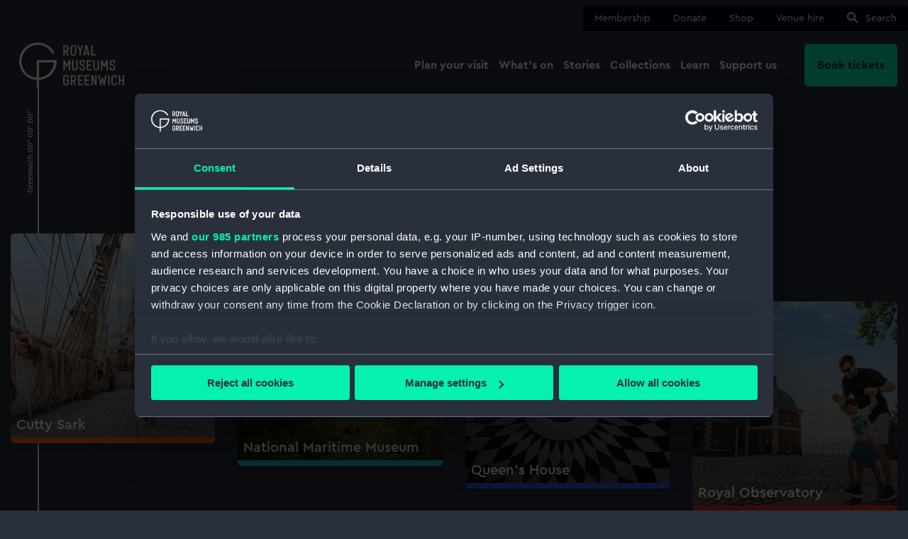

--- FILE ---
content_type: text/html; charset=UTF-8
request_url: https://www.rmg.co.uk/
body_size: 27638
content:
<!DOCTYPE html>
<html lang="en" dir="ltr" prefix="og: https://ogp.me/ns#">
  <head>
    <meta charset="utf-8" />
<meta name="description" content="Visit the Royal Observatory, Cutty Sark, National Maritime Museum and the Queen’s House - all at the heart of Greenwich&#039;s UNESCO World Heritage Site" />
<link rel="canonical" href="https://www.rmg.co.uk/" />
<link rel="shortlink" href="https://www.rmg.co.uk/" />
<meta name="twitter:card" content="summary_large_image" />
<meta name="Generator" content="Drupal 11 (https://www.drupal.org)" />
<meta name="MobileOptimized" content="width" />
<meta name="HandheldFriendly" content="true" />
<meta name="viewport" content="width=device-width, initial-scale=1.0" />
<script data-cookieconsent="ignore">window.dataLayer = window.dataLayer || [];
      function gtag() {
        dataLayer.push(arguments);
      }
      gtag("consent", "default", {
        ad_personalization: "denied",
        ad_storage: "denied",
        ad_user_data: "denied",
        analytics_storage: "denied",
        functionality_storage: "denied",
        personalization_storage: "denied",
        security_storage: "granted",
        wait_for_update: 2000,
      });
      gtag("set", "ads_data_redaction", true);
      gtag("set", "url_passthrough", true);</script>
<script>  window.dataLayer = window.dataLayer || [];
  window.dataLayer.push({
    'event': 'RMG metadata',
    'pageType': 'page',
    'pageTitle': 'Royal Museums Greenwich',
    'pageGroup': 'page'
  });</script>
<script data-cookieconsent="ignore">
  (function(w,d,s,l,i){w[l]=w[l]||[];w[l].push({'gtm.start':
          new Date().getTime(),event:'gtm.js'});var f=d.getElementsByTagName(s)[0],
        j=d.createElement(s),dl=l!='dataLayer'?'&amp;l='+l:'';j.async=true;j.src=
      'https://www.googletagmanager.com/gtm.js?id='+i+dl;f.parentNode.insertBefore(j,f);
      })(window,document,'script','dataLayer','GTM-NKC7HF');</script>
<script id="Cookiebot" src="https://consent.cookiebot.com/uc.js" data-cbid="80c87521-eb31-4d57-aa08-21bf842d585d" data-blockingmode="auto" data-framework="TCFv2.2" data-consentmode-defaults="disabled" type="text/javascript"></script>
<link rel="icon" href="/themes/custom/rmg_theme/favicon.ico" type="image/vnd.microsoft.icon" />

    <title>Royal Museums Greenwich | Home</title>
    <link rel="stylesheet" media="all" href="/sites/default/files/css/css_bI-i_6WVXhzYVyXDl35YZDzpQbbGThDYlKu08pf7mgo.css?delta=0&amp;language=en&amp;theme=rmg_theme&amp;include=eJxFy9EKgCAMRuEXEn2kmOw3I51jU6K3L7rp7vDBYcCHbMWGTAi_QR3XsDNlcgQlo91Iqye2pdTiL3GJrtwOr-Dgt0_0b3oAdWEhBA" />
<link rel="stylesheet" media="all" href="/sites/default/files/css/css_zYhRDTJSMPNYwpD46O1q8UK7ICOqFZGGXPrUTIJ0lcw.css?delta=1&amp;language=en&amp;theme=rmg_theme&amp;include=eJxFy9EKgCAMRuEXEn2kmOw3I51jU6K3L7rp7vDBYcCHbMWGTAi_QR3XsDNlcgQlo91Iqye2pdTiL3GJrtwOr-Dgt0_0b3oAdWEhBA" />

    
    <link rel="apple-touch-icon" sizes="180x180" href="/apple-touch-icon.png">
    <link rel="icon" type="image/png" sizes="32x32" href="/favicon-32x32.png">
    <link rel="icon" type="image/png" sizes="16x16" href="/favicon-16x16.png">
    <link rel="manifest" href="/site.webmanifest">
    <link rel="mask-icon" href="/safari-pinned-tab.svg" color="#29303b">
    <link rel="shortcut icon" href="/favicon.ico">
    <link rel="preload" href="/themes/custom/rmg_theme/assets/fonts/CeraPro-Regular.woff2" as="font" type="font/woff2" crossorigin="anonymous">
    <meta name="msapplication-TileColor" content="#29303b">
    <meta name="msapplication-config" content="/browserconfig.xml">
    <meta name="theme-color" content="#29303b">
  </head>
  <body>
        <a href="#main-content" class="visually-hidden focusable">
      Skip to main content
    </a>
    
      <div class="dialog-off-canvas-main-canvas" data-off-canvas-main-canvas>
    
  <header role="banner" class="rmg-header ">

    <div class="rmg-header__background"></div>
    <div class="rmg-header__container">
      

<nav class="quick-nav" aria-label="quick menu">
  <div class="quick-nav__container">
    <ul class="quick-nav__list">
                        <li class="quick-nav__list-item">
            <a href="/membership"
               class=""
               data-gtm-name="nav: quick">
              Membership</a>
          </li>
                                <li class="quick-nav__list-item">
            <a href="https://tickets.rmg.co.uk/webstore/shop/viewItems.aspx?cg=RMGDON&amp;c=DEVDON"
               class=""
               data-gtm-name="nav: quick">
              Donate</a>
          </li>
                                <li class="quick-nav__list-item">
            <a href="https://shop.rmg.co.uk/"
               class=""
               data-gtm-name="nav: quick">
              Shop</a>
          </li>
                                <li class="quick-nav__list-item">
            <a href="/venue-hire"
               class=""
               data-gtm-name="nav: quick">
              Venue hire</a>
          </li>
                                <li class="quick-nav__list-item">
            <a href="#search"
               class=""
               data-gtm-name="nav: quick">
              Search</a>
          </li>
                  </ul>
  </div>
</nav>


       <section class="rmg-header__primary">
        <div class="rmg-header__primary__container">
          <a href="/" class="rmg-logo__container">
  <svg xmlns="http://www.w3.org/2000/svg" viewBox="0 0 129 56" class="rmg-logo"><title>Royal Museums Greenwich</title><path d="M116.147 25.493h1.753v-.882c0-1.82-1.366-3.218-3.377-3.218-2.01 0-3.394 1.379-3.394 3.199v.46c0 4.36 5.186 2.513 5.186 5.703v.497c0 .637-.34 1.226-.894 1.545-.554.318-1.236.318-1.79 0-.553-.319-.894-.908-.894-1.545v-1.117h-1.773v1.092c0 1.932 1.44 3.383 3.562 3.383s3.581-1.465 3.581-3.383v-.46c0-4.565-5.197-2.89-5.197-5.715v-.477c0-.974.591-1.636 1.624-1.636 1.034 0 1.624.662 1.624 1.636l-.01.918zm-12.32 4.414h1.623l1.661-3.956h.036v8.313h1.773V21.736h-1.773l-2.52 5.61-2.48-5.61h-1.773v12.545h1.772v-8.327h.037l1.643 3.953zM96.28 31.34c0 .925-.752 1.675-1.68 1.675-.928 0-1.68-.75-1.68-1.675v-9.605h-1.773v9.583c0 1.82 1.44 3.291 3.45 3.291 2.01 0 3.45-1.471 3.45-3.291v-9.583h-1.773l.006 9.605zm-11.439 1.38v-3.937h3.82v-1.543h-3.814v-3.972h4.502v-1.533h-6.272v12.545h6.272v-1.547l-4.508-.014zm-5.751-7.228h1.753v-.882c0-1.82-1.367-3.218-3.377-3.218-2.011 0-3.394 1.379-3.394 3.199v.46c0 4.36 5.186 2.513 5.186 5.703v.497c0 .637-.341 1.226-.895 1.545-.554.318-1.236.318-1.79 0-.553-.319-.894-.908-.894-1.545v-1.117h-1.773v1.092c0 1.932 1.44 3.383 3.562 3.383 2.123 0 3.562-1.454 3.562-3.383v-.46c0-4.562-5.183-2.87-5.183-5.704v-.488c0-.974.59-1.636 1.624-1.636 1.033 0 1.624.662 1.624 1.636l-.005.918zm-8.913 5.862c0 .925-.753 1.675-1.68 1.675-.928 0-1.68-.75-1.68-1.675v-9.619h-1.773v9.583c0 1.82 1.44 3.291 3.45 3.291 2.01 0 3.45-1.471 3.45-3.291v-9.583H70.17l.006 9.62zm46.645 8.43c2.123 0 3.506 1.491 3.506 3.367v1.142h-1.773v-1.178c.026-.635-.299-1.232-.846-1.557-.548-.325-1.23-.325-1.776 0-.548.325-.873.922-.847 1.557v6.551c-.026.634.3 1.232.847 1.557.547.324 1.228.324 1.776 0 .547-.325.872-.923.846-1.557v-1.195h1.764l.009 1.178c0 1.879-1.383 3.35-3.506 3.35-2.123 0-3.506-1.474-3.506-3.35v-6.498c0-1.876 1.383-3.367 3.506-3.367zm-59.26-.002c2.142 0 3.562 1.49 3.562 3.422v.681H59.35l-.003-.717c0-.986-.8-1.784-1.789-1.784-.988 0-1.79.798-1.79 1.784v6.445c0 .985.802 1.784 1.79 1.784s1.79-.799 1.79-1.784v-2.409h-1.79v-1.544h3.565v3.908c0 1.932-1.42 3.423-3.562 3.423S54 51.5 54 49.569v-6.364c0-1.932 1.42-3.422 3.562-3.422zm21.012.335v1.543h-4.502v3.975h3.814v1.544h-3.82v3.936l4.508.003v1.543h-6.272V40.118h6.272zm8.171 0v1.543h-4.5v3.975h3.814v1.544h-3.82v3.936l4.506.003v1.543h-6.272V40.118h6.272zm3.873 0l2.859 8.424h.073l-.02-8.424h1.773v12.541l-1.96.003-2.86-8.424h-.072l.02 8.424h-1.773V40.118h1.96zm33.53 0v5.535h3.08v-5.535H129v12.541h-1.773v-5.462h-3.08v5.465h-1.772V40.118h1.772zm-57.346-.014c.852-.022 1.678.296 2.295.882.616.587.972 1.395.99 2.244v1.85c-.007 1.265-.781 2.398-1.957 2.87l1.789 4.71h-1.918l-1.697-4.45h-1.198v4.438h-1.773V40.104zm32.362.01l1.12 8.654h.073l1.12-5.304h1.66l1.12 5.304h.073l1.12-8.653h1.79l-1.938 12.544h-1.792l-1.162-5.83h-.073l-1.162 5.83h-1.79l-1.937-12.544h1.778zm11.943.004v12.541h-1.784l.011-12.541h1.773zM66.802 41.66h-1.696v5.002l1.696.003c.413-.006.805-.178 1.09-.475.284-.298.436-.697.423-1.107v-1.84c.013-.41-.14-.81-.424-1.107-.284-.298-.676-.47-1.089-.476zM55.943 21.736l2.52 5.61 2.52-5.61h1.77v12.542h-1.77v-8.313h-.05l-1.66 3.956h-1.624l-1.67-3.967h-.036v8.327h-1.772V21.736h1.772zM66.562 3c2.103 0 3.598 1.488 3.598 3.475v6.273c0 1.987-1.495 3.458-3.598 3.458-2.103 0-3.599-1.47-3.599-3.458V6.475C62.963 4.491 64.46 3 66.562 3zm-8.922.33c.852-.022 1.678.295 2.294.882.617.587.973 1.394.99 2.244v1.84h.015c-.01 1.263-.784 2.396-1.96 2.869l1.789 4.71H58.85l-1.708-4.45h-1.199v4.45h-1.761V3.328zm15.415 0l1.846 5.15h.112l1.848-5.15h1.918l-2.935 7.137v5.407h-1.772v-5.407L71.137 3.33h1.918zm10.593 0l2.946 12.544h-1.809l-.453-1.954H80.99l-.46 1.954h-1.808L81.705 3.33h1.943zm6.55 0v11h4.17v1.544h-5.943V3.33h1.773zM67.534 4.715c-.59-.366-1.338-.366-1.928 0-.591.365-.923 1.033-.856 1.723v6.345c-.067.69.265 1.358.856 1.723.59.366 1.338.366 1.928 0 .591-.365.923-1.033.856-1.723V6.439c.067-.69-.265-1.358-.856-1.723zm15.17 1.687h-.072l-1.291 5.96h2.638l-1.274-5.96zM57.64 4.876h-1.697v5.002l1.697.003c.412-.007.805-.178 1.09-.476.283-.297.436-.696.422-1.107v-1.84c.014-.41-.139-.81-.423-1.107-.284-.297-.677-.469-1.089-.475zM24.376 24.46h18.532c-.671 10.126-8.597 18.205-18.532 18.898V24.46zm19.01-11.925C38.306 2.597 26.873-2.256 16.244 1.013 5.615 4.283-1.158 14.736.164 25.83c1.323 11.095 10.361 19.644 21.458 20.296V56h2.754v-9.874C36.516 45.404 45.994 35.3 46 23.076c0-.469-.042-.924-.07-1.384H21.622v21.666c-10.399-.724-18.603-9.515-18.603-20.28 0-11.24 8.946-20.34 19.98-20.34 7.78 0 14.488 4.546 17.785 11.156l2.602-1.359z"/></svg>
</a>
          <nav class="main-nav" aria-label="main navigation menu">
  <div class="main-nav__container">
    <span class="screen-reader-only">Main navigation</span>

    <button class="main-nav__burger" aria-expanded="false">Menu</button>

    <div class="main-nav__menu-wrapper">
      <div class="main-nav__mobile-header">
        <div class="main-nav__logo">
          <svg xmlns="http://www.w3.org/2000/svg" viewBox="0 0 129 56" class="rmg-mobile-logo"><title>Royal Museums Greenwich</title><path d="M116.147 25.493h1.753v-.882c0-1.82-1.366-3.218-3.377-3.218-2.01 0-3.394 1.379-3.394 3.199v.46c0 4.36 5.186 2.513 5.186 5.703v.497c0 .637-.34 1.226-.894 1.545-.554.318-1.236.318-1.79 0-.553-.319-.894-.908-.894-1.545v-1.117h-1.773v1.092c0 1.932 1.44 3.383 3.562 3.383s3.581-1.465 3.581-3.383v-.46c0-4.565-5.197-2.89-5.197-5.715v-.477c0-.974.591-1.636 1.624-1.636 1.034 0 1.624.662 1.624 1.636l-.01.918zm-12.32 4.414h1.623l1.661-3.956h.036v8.313h1.773V21.736h-1.773l-2.52 5.61-2.48-5.61h-1.773v12.545h1.772v-8.327h.037l1.643 3.953zM96.28 31.34c0 .925-.752 1.675-1.68 1.675-.928 0-1.68-.75-1.68-1.675v-9.605h-1.773v9.583c0 1.82 1.44 3.291 3.45 3.291 2.01 0 3.45-1.471 3.45-3.291v-9.583h-1.773l.006 9.605zm-11.439 1.38v-3.937h3.82v-1.543h-3.814v-3.972h4.502v-1.533h-6.272v12.545h6.272v-1.547l-4.508-.014zm-5.751-7.228h1.753v-.882c0-1.82-1.367-3.218-3.377-3.218-2.011 0-3.394 1.379-3.394 3.199v.46c0 4.36 5.186 2.513 5.186 5.703v.497c0 .637-.341 1.226-.895 1.545-.554.318-1.236.318-1.79 0-.553-.319-.894-.908-.894-1.545v-1.117h-1.773v1.092c0 1.932 1.44 3.383 3.562 3.383 2.123 0 3.562-1.454 3.562-3.383v-.46c0-4.562-5.183-2.87-5.183-5.704v-.488c0-.974.59-1.636 1.624-1.636 1.033 0 1.624.662 1.624 1.636l-.005.918zm-8.913 5.862c0 .925-.753 1.675-1.68 1.675-.928 0-1.68-.75-1.68-1.675v-9.619h-1.773v9.583c0 1.82 1.44 3.291 3.45 3.291 2.01 0 3.45-1.471 3.45-3.291v-9.583H70.17l.006 9.62zm46.645 8.43c2.123 0 3.506 1.491 3.506 3.367v1.142h-1.773v-1.178c.026-.635-.299-1.232-.846-1.557-.548-.325-1.23-.325-1.776 0-.548.325-.873.922-.847 1.557v6.551c-.026.634.3 1.232.847 1.557.547.324 1.228.324 1.776 0 .547-.325.872-.923.846-1.557v-1.195h1.764l.009 1.178c0 1.879-1.383 3.35-3.506 3.35-2.123 0-3.506-1.474-3.506-3.35v-6.498c0-1.876 1.383-3.367 3.506-3.367zm-59.26-.002c2.142 0 3.562 1.49 3.562 3.422v.681H59.35l-.003-.717c0-.986-.8-1.784-1.789-1.784-.988 0-1.79.798-1.79 1.784v6.445c0 .985.802 1.784 1.79 1.784s1.79-.799 1.79-1.784v-2.409h-1.79v-1.544h3.565v3.908c0 1.932-1.42 3.423-3.562 3.423S54 51.5 54 49.569v-6.364c0-1.932 1.42-3.422 3.562-3.422zm21.012.335v1.543h-4.502v3.975h3.814v1.544h-3.82v3.936l4.508.003v1.543h-6.272V40.118h6.272zm8.171 0v1.543h-4.5v3.975h3.814v1.544h-3.82v3.936l4.506.003v1.543h-6.272V40.118h6.272zm3.873 0l2.859 8.424h.073l-.02-8.424h1.773v12.541l-1.96.003-2.86-8.424h-.072l.02 8.424h-1.773V40.118h1.96zm33.53 0v5.535h3.08v-5.535H129v12.541h-1.773v-5.462h-3.08v5.465h-1.772V40.118h1.772zm-57.346-.014c.852-.022 1.678.296 2.295.882.616.587.972 1.395.99 2.244v1.85c-.007 1.265-.781 2.398-1.957 2.87l1.789 4.71h-1.918l-1.697-4.45h-1.198v4.438h-1.773V40.104zm32.362.01l1.12 8.654h.073l1.12-5.304h1.66l1.12 5.304h.073l1.12-8.653h1.79l-1.938 12.544h-1.792l-1.162-5.83h-.073l-1.162 5.83h-1.79l-1.937-12.544h1.778zm11.943.004v12.541h-1.784l.011-12.541h1.773zM66.802 41.66h-1.696v5.002l1.696.003c.413-.006.805-.178 1.09-.475.284-.298.436-.697.423-1.107v-1.84c.013-.41-.14-.81-.424-1.107-.284-.298-.676-.47-1.089-.476zM55.943 21.736l2.52 5.61 2.52-5.61h1.77v12.542h-1.77v-8.313h-.05l-1.66 3.956h-1.624l-1.67-3.967h-.036v8.327h-1.772V21.736h1.772zM66.562 3c2.103 0 3.598 1.488 3.598 3.475v6.273c0 1.987-1.495 3.458-3.598 3.458-2.103 0-3.599-1.47-3.599-3.458V6.475C62.963 4.491 64.46 3 66.562 3zm-8.922.33c.852-.022 1.678.295 2.294.882.617.587.973 1.394.99 2.244v1.84h.015c-.01 1.263-.784 2.396-1.96 2.869l1.789 4.71H58.85l-1.708-4.45h-1.199v4.45h-1.761V3.328zm15.415 0l1.846 5.15h.112l1.848-5.15h1.918l-2.935 7.137v5.407h-1.772v-5.407L71.137 3.33h1.918zm10.593 0l2.946 12.544h-1.809l-.453-1.954H80.99l-.46 1.954h-1.808L81.705 3.33h1.943zm6.55 0v11h4.17v1.544h-5.943V3.33h1.773zM67.534 4.715c-.59-.366-1.338-.366-1.928 0-.591.365-.923 1.033-.856 1.723v6.345c-.067.69.265 1.358.856 1.723.59.366 1.338.366 1.928 0 .591-.365.923-1.033.856-1.723V6.439c.067-.69-.265-1.358-.856-1.723zm15.17 1.687h-.072l-1.291 5.96h2.638l-1.274-5.96zM57.64 4.876h-1.697v5.002l1.697.003c.412-.007.805-.178 1.09-.476.283-.297.436-.696.422-1.107v-1.84c.014-.41-.139-.81-.423-1.107-.284-.297-.677-.469-1.089-.475zM24.376 24.46h18.532c-.671 10.126-8.597 18.205-18.532 18.898V24.46zm19.01-11.925C38.306 2.597 26.873-2.256 16.244 1.013 5.615 4.283-1.158 14.736.164 25.83c1.323 11.095 10.361 19.644 21.458 20.296V56h2.754v-9.874C36.516 45.404 45.994 35.3 46 23.076c0-.469-.042-.924-.07-1.384H21.622v21.666c-10.399-.724-18.603-9.515-18.603-20.28 0-11.24 8.946-20.34 19.98-20.34 7.78 0 14.488 4.546 17.785 11.156l2.602-1.359z"/></svg>
        </div>
        <div class="main-nav__buttons">
          <a id="main-nav__search" class="main-nav__search button" href="#search">
            <svg xmlns="http://www.w3.org/2000/svg" width="16" height="16" viewBox="0 0 16 16">
<circle cx="6" cy="6" r="5" stroke="#29303b" stroke-width="2" fill="none"/>
<line x1="10" y1="10" x2="14" y2="14" stroke-width="2" stroke-linecap="square" stroke="#29303b"/>
</svg>
            Search
          </a>
          <button id="main-nav__close" class="main-nav__close">
            <svg viewBox="0 0 12 12" height="12" width="12">
              <path d="M1,1 L11,11 M1,11 L11,1"/>
            </svg>
            Close
          </button>
        </div>
      </div>
      <div class="main-nav__lists-wrapper__stripe">
        <div class="main-nav__lists-wrapper">
          <ul class="main-nav__menu-list">
                                          <li class="main-nav__item">
                  <button aria-expanded="false" class="main-nav__item-trigger">
                    <span>Plan your visit</span>
                    <svg width="30" height="30" viewBox="0 0 30 30" xmlns="http://www.w3.org/2000/svg">
    <g fill="none" fill-rule="evenodd">
        <circle fill="#29303B" fill-rule="nonzero" cx="15" cy="15" r="15"/>
        <path d="M16.952 7.917 24.167 15l-7.215 7.083L15 20.167l3.987-3.917H5.833v-2.5h13.154L15 9.833l1.952-1.916z" fill="#06F0B2"/>
    </g>
</svg>
                  </button>
                  <div class="main-nav__sub-menu-wrapper">

                    <div class="main-nav__sub-menu-container__stripe">
                      <div class="main-nav__sub-menu-container--special">
                        <button class="main-nav__sub-menu__back" tabindex="-1">
                          <svg xmlns="http://www.w3.org/2000/svg" width="22" height="20" viewBox="0 0 24 19">
    <path transform="scale(-1 1) translate(-25,0)" fill="#29303b" d="M14.68 0L24 9.5 14.68 19l-2.522-2.57 5.014-5.113H0V7.683h17.171l-5.013-5.111L14.68 0z"/>
</svg>
                          <span>Back</span>
                        </button>

                                                                                                  <div class="nav-sites">
  <div class="nav-sites__title">
          <a href="/plan-your-visit" class="nav-sites__title__link" data-gtm-name="nav: main title"><span>Plan your visit</span></a>
      </div>
  <div class="nav-sites__divider"></div>
  <ul class="nav-sites__list">
          <li class="nav-sites__item">
                  <a href="/plan-your-visit/tickets-prices" class="main-nav__sub-menu__link" data-gtm-name="nav: main sub">Tickets and prices</a>
              </li>
          <li class="nav-sites__item">
                  <a href="/plan-your-visit/getting-here" class="main-nav__sub-menu__link" data-gtm-name="nav: main sub">Getting here</a>
              </li>
          <li class="nav-sites__item">
                  <a href="/plan-your-visit/facilities-access" class="main-nav__sub-menu__link" data-gtm-name="nav: main sub">Accessibility</a>
              </li>
          <li class="nav-sites__item">
                  <a href="/plan-your-visit/families" class="main-nav__sub-menu__link" data-gtm-name="nav: main sub">Family visits</a>
              </li>
          <li class="nav-sites__item">
                  <a href="/plan-your-visit/groups" class="main-nav__sub-menu__link" data-gtm-name="nav: main sub">Group visits</a>
              </li>
          <li class="nav-sites__item">
                  <a href="/schools-communities/school-sessions" class="main-nav__sub-menu__link" data-gtm-name="nav: main sub">School visits</a>
              </li>
      </ul>
      <div class="nav-sites__card">
      <div class="nav-sites__card__image location-cutty-sark">
        <img src="https://www.rmg.co.uk/sites/default/files/styles/navigation_thumbnail/public/2022-02/RMG-JPEG-37-FB.jpg.webp?itok=xRGt8VnT" alt="" loading="lazy">
        <span class="nav-sites__card__label"></span>
        <span class="nav-sites__card__title">Cutty Sark</span>
      </div>
      <a href="/cutty-sark" class="nav-sites__card__link location location-cutty-sark" data-gtm-name="nav: main card">
        <span class="nav-sites__card__site__title">Cutty Sark</span>
        <span class="nav-sites__card__times__primary">Open daily 10am-5pm</span>
        <span class="nav-sites__card__times__secondary">Last entry 4.15pm</span>
        <span class="nav-sites__card__ticket__primary">Adult: £22 | Child: £11</span>
        <span class="nav-sites__card__ticket__secondary">Members go free</span>
      </a>
    </div>
      <div class="nav-sites__card">
      <div class="nav-sites__card__image location-national-maritime-museum">
        <img src="https://www.rmg.co.uk/sites/default/files/styles/navigation_thumbnail/public/2022-07/RMG_NMM_Families2.jpeg.webp?itok=Qocm-iIM" alt="" loading="lazy">
        <span class="nav-sites__card__label">Free</span>
        <span class="nav-sites__card__title">National Maritime Museum</span>
      </div>
      <a href="/national-maritime-museum" class="nav-sites__card__link location location-national-maritime-museum" data-gtm-name="nav: main card">
        <span class="nav-sites__card__site__title">National Maritime Museum</span>
        <span class="nav-sites__card__times__primary">Open daily 10am-5pm</span>
        <span class="nav-sites__card__times__secondary">Last entry 4.15pm</span>
        <span class="nav-sites__card__ticket__primary">Free entry</span>
        <span class="nav-sites__card__ticket__secondary">Booking recommended</span>
      </a>
    </div>
      <div class="nav-sites__card">
      <div class="nav-sites__card__image location-queens-house">
        <img src="https://www.rmg.co.uk/sites/default/files/styles/navigation_thumbnail/public/Queens%20House_Landscape_RGB_P2010C_LR_SQUARE.jpg.webp?itok=jdn8ck1R" alt="" loading="lazy">
        <span class="nav-sites__card__label">Free</span>
        <span class="nav-sites__card__title">Queen&#039;s House</span>
      </div>
      <a href="/queens-house" class="nav-sites__card__link location location-queens-house" data-gtm-name="nav: main card">
        <span class="nav-sites__card__site__title">Queen&#039;s House</span>
        <span class="nav-sites__card__times__primary">Open daily 10am-5pm</span>
        <span class="nav-sites__card__times__secondary">Last entry 4.15pm</span>
        <span class="nav-sites__card__ticket__primary">Free entry</span>
        <span class="nav-sites__card__ticket__secondary">Booking recommended</span>
      </a>
    </div>
      <div class="nav-sites__card">
      <div class="nav-sites__card__image location-royal-observatory">
        <img src="https://www.rmg.co.uk/sites/default/files/styles/navigation_thumbnail/public/2020-07/royal%20observatory%20prime%20meridian%20line.jpg.webp?itok=XjyNm2lb" alt="" loading="lazy">
        <span class="nav-sites__card__label"></span>
        <span class="nav-sites__card__title">Royal Observatory</span>
      </div>
      <a href="/royal-observatory" class="nav-sites__card__link location location-royal-observatory" data-gtm-name="nav: main card">
        <span class="nav-sites__card__site__title">Royal Observatory</span>
        <span class="nav-sites__card__times__primary">Open daily 10am-5pm</span>
        <span class="nav-sites__card__times__secondary">Last entry 4.15pm</span>
        <span class="nav-sites__card__ticket__primary">Adult: £24 | Child: £12</span>
        <span class="nav-sites__card__ticket__secondary">Members go free</span>
      </a>
    </div>
  </div>

                                                                        </div>
                    </div>

                  </div>
                </li>
                                                        <li class="main-nav__item">
                  <button aria-expanded="false" class="main-nav__item-trigger">
                    <span>What&#039;s on</span>
                    <svg width="30" height="30" viewBox="0 0 30 30" xmlns="http://www.w3.org/2000/svg">
    <g fill="none" fill-rule="evenodd">
        <circle fill="#29303B" fill-rule="nonzero" cx="15" cy="15" r="15"/>
        <path d="M16.952 7.917 24.167 15l-7.215 7.083L15 20.167l3.987-3.917H5.833v-2.5h13.154L15 9.833l1.952-1.916z" fill="#06F0B2"/>
    </g>
</svg>
                  </button>
                  <div class="main-nav__sub-menu-wrapper">

                    <div class="main-nav__sub-menu-container__stripe">
                      <div class="main-nav__sub-menu-container--special">
                        <button class="main-nav__sub-menu__back" tabindex="-1">
                          <svg xmlns="http://www.w3.org/2000/svg" width="22" height="20" viewBox="0 0 24 19">
    <path transform="scale(-1 1) translate(-25,0)" fill="#29303b" d="M14.68 0L24 9.5 14.68 19l-2.522-2.57 5.014-5.113H0V7.683h17.171l-5.013-5.111L14.68 0z"/>
</svg>
                          <span>Back</span>
                        </button>

                                                                                                  <div class="nav-whats-on">
  <div class="nav-whats-on__title">
          <a href="/whats-on" class="nav-whats-on__title__link" tabindex="-1" data-gtm-name="nav: main title"><span>What&#039;s on</span></a>
      </div>
  <div class="nav-whats-on__divider"></div>
  <ul class="nav-whats-on__list">
          <li class="nav-whats-on__item">
                  <a href="/whats-on?type=exhibitions" class="main-nav__sub-menu__link" tabindex="-1" data-gtm-name="nav: main sub">Exhibitions</a>
              </li>
          <li class="nav-whats-on__item">
                  <a href="/whats-on?audience=families" class="main-nav__sub-menu__link" tabindex="-1" data-gtm-name="nav: main sub">For families</a>
              </li>
          <li class="nav-whats-on__item">
                  <a href="/whats-on?audience=members" class="main-nav__sub-menu__link" tabindex="-1" data-gtm-name="nav: main sub">Member events</a>
              </li>
          <li class="nav-whats-on__item">
                  <a href="/whats-on?type=talks%2520and%2520tours" class="main-nav__sub-menu__link" tabindex="-1" data-gtm-name="nav: main sub">Talks and tours</a>
              </li>
      </ul>
      <div class="nav-whats-on__card">
      <div class="nav-whats-on__card__image">
        <img src="https://www.rmg.co.uk/sites/default/files/styles/navigation_thumbnail/public/2025-06/NGC%206164%20and%20NGC%206165%20The%20Dragon%27s%20Egg%20%C2%A9%20Charles%20Pevsner.jpg.webp?itok=V-FYDUNC" alt="" loading="lazy">
        <span class="nav-whats-on__card__location location-national-maritime-museum">National Maritime Museum</span>
        <span class="nav-whats-on__card__type">Exhibitions</span>
      </div>
      <span class="nav-whats-on__card__link"><a href="/whats-on/astronomy-photographer-year/exhibition" class="nav-whats-on-link" data-gtm-name="nav: main card">ZWO Astronomy Photographer of the Year exhibition</a><svg width="24" height="24" xmlns="http://www.w3.org/2000/svg"><g fill="none" fill-rule="evenodd"><circle fill="#06F0B2" cx="12" cy="12" r="12"/><path d="M13.562 6.333 19.333 12l-5.771 5.667L12 16.133 15.19 13H4.668v-2H15.19L12 7.866l1.562-1.534z" fill="#29303B" fill-rule="nonzero"/></g></svg></span>
      <span class="nav-whats-on__card__summary">See the world&#039;s greatest space photography at the National Maritime Museum</span>
    </div>
      <div class="nav-whats-on__card">
      <div class="nav-whats-on__card__image">
        <img src="https://www.rmg.co.uk/sites/default/files/styles/navigation_thumbnail/public/2023-07/T1403-013_v5_flat.jpg.webp?itok=VlFpl610" alt="" loading="lazy">
        <span class="nav-whats-on__card__location location-queens-house">Queen&#039;s House</span>
        <span class="nav-whats-on__card__type">Experiences</span>
      </div>
      <span class="nav-whats-on__card__link"><a href="/whats-on/queens-house/queens-house-ice-rink" class="nav-whats-on-link" data-gtm-name="nav: main card">The Queen&#039;s House Ice Rink</a><svg width="24" height="24" xmlns="http://www.w3.org/2000/svg"><g fill="none" fill-rule="evenodd"><circle fill="#06F0B2" cx="12" cy="12" r="12"/><path d="M13.562 6.333 19.333 12l-5.771 5.667L12 16.133 15.19 13H4.668v-2H15.19L12 7.866l1.562-1.534z" fill="#29303B" fill-rule="nonzero"/></g></svg></span>
      <span class="nav-whats-on__card__summary">Discover the most beautiful outdoor ice skating location in London</span>
    </div>
      <div class="nav-whats-on__card">
      <div class="nav-whats-on__card__image">
        <img src="https://www.rmg.co.uk/sites/default/files/styles/navigation_thumbnail/public/2024-12/Pirates%20exhibition%20poster%20clean%20-%20square%20crop.jpg.webp?itok=m725XthA" alt="" loading="lazy">
        <span class="nav-whats-on__card__location location-national-maritime-museum">National Maritime Museum</span>
        <span class="nav-whats-on__card__type">Exhibitions</span>
      </div>
      <span class="nav-whats-on__card__link"><a href="/whats-on/national-maritime-museum/pirates" class="nav-whats-on-link" data-gtm-name="nav: main card">Pirates</a><svg width="24" height="24" xmlns="http://www.w3.org/2000/svg"><g fill="none" fill-rule="evenodd"><circle fill="#06F0B2" cx="12" cy="12" r="12"/><path d="M13.562 6.333 19.333 12l-5.771 5.667L12 16.133 15.19 13H4.668v-2H15.19L12 7.866l1.562-1.534z" fill="#29303B" fill-rule="nonzero"/></g></svg></span>
      <span class="nav-whats-on__card__summary">Explore the myth, discover the truth: Pirates at the National Maritime Museum is open</span>
    </div>
  </div>

                                                                      </div>
                    </div>

                  </div>
                </li>
                                                        <li class="main-nav__item">
                  <button aria-expanded="false" class="main-nav__item-trigger">
                    <span>Stories</span>
                    <svg width="30" height="30" viewBox="0 0 30 30" xmlns="http://www.w3.org/2000/svg">
    <g fill="none" fill-rule="evenodd">
        <circle fill="#29303B" fill-rule="nonzero" cx="15" cy="15" r="15"/>
        <path d="M16.952 7.917 24.167 15l-7.215 7.083L15 20.167l3.987-3.917H5.833v-2.5h13.154L15 9.833l1.952-1.916z" fill="#06F0B2"/>
    </g>
</svg>
                  </button>
                  <div class="main-nav__sub-menu-wrapper">

                    <div class="main-nav__sub-menu-container__stripe">
                      <div class="main-nav__sub-menu-container--special">
                        <button class="main-nav__sub-menu__back" tabindex="-1">
                          <svg xmlns="http://www.w3.org/2000/svg" width="22" height="20" viewBox="0 0 24 19">
    <path transform="scale(-1 1) translate(-25,0)" fill="#29303b" d="M14.68 0L24 9.5 14.68 19l-2.522-2.57 5.014-5.113H0V7.683h17.171l-5.013-5.111L14.68 0z"/>
</svg>
                          <span>Back</span>
                        </button>

                                                                                                  <div class="nav-collections">
  <div class="nav-collections__title">
          <a href="/stories" class="nav-collections__title__link" tabindex="-1" data-gtm-name="nav: main title"><span>Stories</span></a>
      </div>
  <div class="nav-collections__divider"></div>
  <ul class="nav-collections__list">
          <li class="nav-collections__item">
                  <a href="/stories/maritime-history" class="main-nav__sub-menu__link" tabindex="-1" data-gtm-name="nav: main sub">Maritime history</a>
              </li>
          <li class="nav-collections__item">
                  <a href="/stories/space-astronomy" class="main-nav__sub-menu__link" tabindex="-1" data-gtm-name="nav: main sub">Space and astronomy</a>
              </li>
          <li class="nav-collections__item">
                  <a href="/stories/art-culture" class="main-nav__sub-menu__link" tabindex="-1" data-gtm-name="nav: main sub">Art and culture</a>
              </li>
          <li class="nav-collections__item">
                  <a href="/stories/ocean" class="main-nav__sub-menu__link" tabindex="-1" data-gtm-name="nav: main sub">The ocean</a>
              </li>
          <li class="nav-collections__item">
                  <a href="/stories/time" class="main-nav__sub-menu__link" tabindex="-1" data-gtm-name="nav: main sub">Time</a>
              </li>
          <li class="nav-collections__item">
                  <a href="/stories/royal-history" class="main-nav__sub-menu__link" tabindex="-1" data-gtm-name="nav: main sub">Royal history</a>
              </li>
      </ul>
      <div class="nav-collections__card">
      <div class="nav-collections__card__image">
        <img src="https://www.rmg.co.uk/sites/default/files/styles/navigation_thumbnail/public/2025-10/View%20from%20the%20bridge%20during%20a%20voyage%20on%20the%20container%20ship%20MV%20Nova%20-%20Zoe%20Childerley.jpg.webp?itok=-nb6O60S" alt="" loading="lazy">
      </div>
      <span class="nav-collections__card__link"><a href="/stories/ocean/life-on-board-container-ship-pictures" class="nav-collections-link" data-gtm-name="nav: main card">Life on board a container ship – in pictures</a><svg width="24" height="24" xmlns="http://www.w3.org/2000/svg"><g fill="none" fill-rule="evenodd"><circle fill="#06F0B2" cx="12" cy="12" r="12"/><path d="M13.562 6.333 19.333 12l-5.771 5.667L12 16.133 15.19 13H4.668v-2H15.19L12 7.866l1.562-1.534z" fill="#29303B" fill-rule="nonzero"/></g></svg></span>
      <span class="nav-collections__card__summary">Artist Zoe Childerley is embarking on a project with the National Maritime Museum to bring experiences of modern seafarers to light. How did she find her first voyage on board a container ship?</span>
    </div>
      <div class="nav-collections__card">
      <div class="nav-collections__card__image">
        <img src="https://www.rmg.co.uk/sites/default/files/styles/navigation_thumbnail/public/2025-10/Close%20up%20detail%20of%20flags%20and%20Victory%20hull%20T4246.jpg.webp?itok=1b_NyWjW" alt="" loading="lazy">
      </div>
      <span class="nav-collections__card__link"><a href="/stories/art-culture/hidden-details-turners-battle-trafalgar" class="nav-collections-link" data-gtm-name="nav: main card">The hidden details in Turner&#039;s &#039;The Battle of Trafalgar&#039;</a><svg width="24" height="24" xmlns="http://www.w3.org/2000/svg"><g fill="none" fill-rule="evenodd"><circle fill="#06F0B2" cx="12" cy="12" r="12"/><path d="M13.562 6.333 19.333 12l-5.771 5.667L12 16.133 15.19 13H4.668v-2H15.19L12 7.866l1.562-1.534z" fill="#29303B" fill-rule="nonzero"/></g></svg></span>
      <span class="nav-collections__card__summary">Discover some of the intricacies within J.M.W. Turner’s monumental artwork, on display at the Queen’s House</span>
    </div>
      <div class="nav-collections__card">
      <div class="nav-collections__card__image">
        <img src="https://www.rmg.co.uk/sites/default/files/styles/navigation_thumbnail/public/2025-07/Heart%20of%20the%20Aurora%20%C2%A9%20Darren%20Flinders%20-%20ZWO%20Astronomy%20Photographer%20of%20the%20Year%202025%20Aurorae.jpg.webp?itok=sn1dqQPz" alt="" loading="lazy">
      </div>
      <span class="nav-collections__card__link"><a href="/stories/space-astronomy/rare-spectacle-photographing-aurora-england" class="nav-collections-link" data-gtm-name="nav: main card">A rare spectacle: photographing the aurora in England</a><svg width="24" height="24" xmlns="http://www.w3.org/2000/svg"><g fill="none" fill-rule="evenodd"><circle fill="#06F0B2" cx="12" cy="12" r="12"/><path d="M13.562 6.333 19.333 12l-5.771 5.667L12 16.133 15.19 13H4.668v-2H15.19L12 7.866l1.562-1.534z" fill="#29303B" fill-rule="nonzero"/></g></svg></span>
      <span class="nav-collections__card__summary">An incredibly strong solar storm in May 2024 made the aurora visible across the UK. Astrophotographer Darren Flinders seized this once-in-a-lifetime opportunity</span>
    </div>
  </div>

                                                                      </div>
                    </div>

                  </div>
                </li>
                                                        <li class="main-nav__item">
                  <button aria-expanded="false" class="main-nav__item-trigger">
                    <span>Collections</span>
                    <svg width="30" height="30" viewBox="0 0 30 30" xmlns="http://www.w3.org/2000/svg">
    <g fill="none" fill-rule="evenodd">
        <circle fill="#29303B" fill-rule="nonzero" cx="15" cy="15" r="15"/>
        <path d="M16.952 7.917 24.167 15l-7.215 7.083L15 20.167l3.987-3.917H5.833v-2.5h13.154L15 9.833l1.952-1.916z" fill="#06F0B2"/>
    </g>
</svg>
                  </button>
                  <div class="main-nav__sub-menu-wrapper">

                    <div class="main-nav__sub-menu-container__stripe">
                      <div class="main-nav__sub-menu-container--special">
                        <button class="main-nav__sub-menu__back" tabindex="-1">
                          <svg xmlns="http://www.w3.org/2000/svg" width="22" height="20" viewBox="0 0 24 19">
    <path transform="scale(-1 1) translate(-25,0)" fill="#29303b" d="M14.68 0L24 9.5 14.68 19l-2.522-2.57 5.014-5.113H0V7.683h17.171l-5.013-5.111L14.68 0z"/>
</svg>
                          <span>Back</span>
                        </button>

                                                                                                  <div class="nav-collections">
  <div class="nav-collections__title">
          <a href="/collections" class="nav-collections__title__link" tabindex="-1" data-gtm-name="nav: main title"><span>Collections</span></a>
      </div>
  <div class="nav-collections__divider"></div>
  <ul class="nav-collections__list">
          <li class="nav-collections__item">
                  <a href="/collections/conservation" class="main-nav__sub-menu__link" tabindex="-1" data-gtm-name="nav: main sub">Conservation</a>
              </li>
          <li class="nav-collections__item">
                  <a href="/collections/research-collections" class="main-nav__sub-menu__link" tabindex="-1" data-gtm-name="nav: main sub">Research</a>
              </li>
          <li class="nav-collections__item">
                  <a href="/collections/donate-item-our-collections" class="main-nav__sub-menu__link" tabindex="-1" data-gtm-name="nav: main sub">Donating items to our collection</a>
              </li>
      </ul>
      <div class="nav-collections__card">
      <div class="nav-collections__card__image">
        <img src="https://www.rmg.co.uk/sites/default/files/styles/navigation_thumbnail/public/S5727-048-square.jpg.webp?itok=cBjr0JCU" alt="" loading="lazy">
      </div>
      <span class="nav-collections__card__link"><a href="/collections/collections-online" class="nav-collections-link" data-gtm-name="nav: main card">Collections Online</a><svg width="24" height="24" xmlns="http://www.w3.org/2000/svg"><g fill="none" fill-rule="evenodd"><circle fill="#06F0B2" cx="12" cy="12" r="12"/><path d="M13.562 6.333 19.333 12l-5.771 5.667L12 16.133 15.19 13H4.668v-2H15.19L12 7.866l1.562-1.534z" fill="#29303B" fill-rule="nonzero"/></g></svg></span>
      <span class="nav-collections__card__summary">Search our online database and explore our objects, paintings, archives and library collections from home</span>
    </div>
      <div class="nav-collections__card">
      <div class="nav-collections__card__image">
        <img src="https://www.rmg.co.uk/sites/default/files/styles/navigation_thumbnail/public/2020-04/PPMCC%20children_0.jpg.webp?itok=_IMC7FK5" alt="" loading="lazy">
      </div>
      <span class="nav-collections__card__link"><a href="/collections/prince-philip-maritime-collections-centre" class="nav-collections-link" data-gtm-name="nav: main card">The Prince Philip Maritime Collections Centre</a><svg width="24" height="24" xmlns="http://www.w3.org/2000/svg"><g fill="none" fill-rule="evenodd"><circle fill="#06F0B2" cx="12" cy="12" r="12"/><path d="M13.562 6.333 19.333 12l-5.771 5.667L12 16.133 15.19 13H4.668v-2H15.19L12 7.866l1.562-1.534z" fill="#29303B" fill-rule="nonzero"/></g></svg></span>
      <span class="nav-collections__card__summary">Come behind the scenes at our state-of-the-art conservation studio</span>
    </div>
      <div class="nav-collections__card">
      <div class="nav-collections__card__image">
        <img src="https://www.rmg.co.uk/sites/default/files/styles/navigation_thumbnail/public/caird%20library%20banner.png.webp?itok=Bnqgb5xB" alt="" loading="lazy">
      </div>
      <span class="nav-collections__card__link"><a href="/collections/caird-library" class="nav-collections-link" data-gtm-name="nav: main card">Caird Library</a><svg width="24" height="24" xmlns="http://www.w3.org/2000/svg"><g fill="none" fill-rule="evenodd"><circle fill="#06F0B2" cx="12" cy="12" r="12"/><path d="M13.562 6.333 19.333 12l-5.771 5.667L12 16.133 15.19 13H4.668v-2H15.19L12 7.866l1.562-1.534z" fill="#29303B" fill-rule="nonzero"/></g></svg></span>
      <span class="nav-collections__card__summary">Visit the world&#039;s largest maritime library and archive collection at the National Maritime Museum</span>
    </div>
  </div>
                                              </div>
                    </div>

                  </div>
                </li>
                                                        <li class="main-nav__item">
                  <button aria-expanded="false" class="main-nav__item-trigger">
                    <span>Learn</span>
                    <svg width="30" height="30" viewBox="0 0 30 30" xmlns="http://www.w3.org/2000/svg">
    <g fill="none" fill-rule="evenodd">
        <circle fill="#29303B" fill-rule="nonzero" cx="15" cy="15" r="15"/>
        <path d="M16.952 7.917 24.167 15l-7.215 7.083L15 20.167l3.987-3.917H5.833v-2.5h13.154L15 9.833l1.952-1.916z" fill="#06F0B2"/>
    </g>
</svg>
                  </button>
                  <div class="main-nav__sub-menu-wrapper">

                    <div class="main-nav__sub-menu-container__stripe">
                      <div class="main-nav__sub-menu-container">
                        <button class="main-nav__sub-menu__back" tabindex="-1">
                          <svg xmlns="http://www.w3.org/2000/svg" width="22" height="20" viewBox="0 0 24 19">
    <path transform="scale(-1 1) translate(-25,0)" fill="#29303b" d="M14.68 0L24 9.5 14.68 19l-2.522-2.57 5.014-5.113H0V7.683h17.171l-5.013-5.111L14.68 0z"/>
</svg>
                          <span>Back</span>
                        </button>

                                                                                                  <div class="main-nav__sub-menu__title">
                                                          <a href="/schools-communities" class="main-nav__sub-menu__title-link" tabindex="-1" data-gtm-name="nav: main title"><span>Learn</span></a>
                                                      </div>
                          <div class="main-nav__sub-menu__divider"></div>
                          <ul class="main-nav__sub-menu__list">
                                                          <li class="main-nav__sub-menu__item">
                                                                  <a href="/schools-communities/school-sessions" class="main-nav__sub-menu__link" tabindex="-1" data-gtm-name="nav: main sub">School trips and workshops</a>
                                                              </li>
                                                          <li class="main-nav__sub-menu__item">
                                                                  <a href="/schools-communities/self-guided-school-visits" class="main-nav__sub-menu__link" tabindex="-1" data-gtm-name="nav: main sub">Self-guided school visits</a>
                                                              </li>
                                                          <li class="main-nav__sub-menu__item">
                                                                  <a href="/schools-communities/schools-resources" class="main-nav__sub-menu__link" tabindex="-1" data-gtm-name="nav: main sub">Online resources and activities</a>
                                                              </li>
                                                          <li class="main-nav__sub-menu__item">
                                                                  <a href="/schools-communities/booking-onsite-schools-session" class="main-nav__sub-menu__link" tabindex="-1" data-gtm-name="nav: main sub">Booking an on-site schools session</a>
                                                              </li>
                                                          <li class="main-nav__sub-menu__item">
                                                                  <a href="/schools-communities/booking-digital-schools-session" class="main-nav__sub-menu__link" tabindex="-1" data-gtm-name="nav: main sub">Booking a digital schools session</a>
                                                              </li>
                                                          <li class="main-nav__sub-menu__item">
                                                                  <a href="/schools-communities/young-people" class="main-nav__sub-menu__link" tabindex="-1" data-gtm-name="nav: main sub">Young people and youth groups</a>
                                                              </li>
                                                      </ul>

                                                                      </div>
                    </div>

                  </div>
                </li>
                                                        <li class="main-nav__item">
                  <button aria-expanded="false" class="main-nav__item-trigger">
                    <span>Support us</span>
                    <svg width="30" height="30" viewBox="0 0 30 30" xmlns="http://www.w3.org/2000/svg">
    <g fill="none" fill-rule="evenodd">
        <circle fill="#29303B" fill-rule="nonzero" cx="15" cy="15" r="15"/>
        <path d="M16.952 7.917 24.167 15l-7.215 7.083L15 20.167l3.987-3.917H5.833v-2.5h13.154L15 9.833l1.952-1.916z" fill="#06F0B2"/>
    </g>
</svg>
                  </button>
                  <div class="main-nav__sub-menu-wrapper">

                    <div class="main-nav__sub-menu-container__stripe">
                      <div class="main-nav__sub-menu-container">
                        <button class="main-nav__sub-menu__back" tabindex="-1">
                          <svg xmlns="http://www.w3.org/2000/svg" width="22" height="20" viewBox="0 0 24 19">
    <path transform="scale(-1 1) translate(-25,0)" fill="#29303b" d="M14.68 0L24 9.5 14.68 19l-2.522-2.57 5.014-5.113H0V7.683h17.171l-5.013-5.111L14.68 0z"/>
</svg>
                          <span>Back</span>
                        </button>

                                                                                                  <div class="main-nav__sub-menu__title">
                                                          <a href="/support-us" class="main-nav__sub-menu__title-link" tabindex="-1" data-gtm-name="nav: main title"><span>Support us</span></a>
                                                      </div>
                          <div class="main-nav__sub-menu__divider"></div>
                          <ul class="main-nav__sub-menu__list">
                                                          <li class="main-nav__sub-menu__item">
                                                                  <a href="/membership" class="main-nav__sub-menu__link" tabindex="-1" data-gtm-name="nav: main sub">Become a member</a>
                                                              </li>
                                                          <li class="main-nav__sub-menu__item">
                                                                  <a href="/support-us/donate" class="main-nav__sub-menu__link" tabindex="-1" data-gtm-name="nav: main sub">Donate</a>
                                                              </li>
                                                          <li class="main-nav__sub-menu__item">
                                                                  <a href="/support-us/corporate-partnerships" class="main-nav__sub-menu__link" tabindex="-1" data-gtm-name="nav: main sub">Corporate partnerships</a>
                                                              </li>
                                                          <li class="main-nav__sub-menu__item">
                                                                  <a href="/support-us/become-patron" class="main-nav__sub-menu__link" tabindex="-1" data-gtm-name="nav: main sub">Become a patron</a>
                                                              </li>
                                                          <li class="main-nav__sub-menu__item">
                                                                  <a href="/support-us/legacy" class="main-nav__sub-menu__link" tabindex="-1" data-gtm-name="nav: main sub">Leave a legacy</a>
                                                              </li>
                                                          <li class="main-nav__sub-menu__item">
                                                                  <a href="/support-us/commemorative-giving" class="main-nav__sub-menu__link" tabindex="-1" data-gtm-name="nav: main sub">Commemoration and celebration</a>
                                                              </li>
                                                      </ul>

                                                                      </div>
                    </div>

                  </div>
                </li>
                                                                                          </ul>
          <div class="main-nav__branches-menu">
            <h2 class="main-nav__branches-menu--heading">Our sites</h2>
            <ul class="main-nav__branches-menu__list">
              <li class="main-nav__branches-menu__item cutty-sark"><a href="https://www.rmg.co.uk/cutty-sark" data-gtm-name="nav: branches">Cutty Sark</a></li>
              <li class="main-nav__branches-menu__item maritime-museum"><a href="https://www.rmg.co.uk/national-maritime-museum" data-gtm-name="nav: branches">National Maritime Museum</a></li>
              <li class="main-nav__branches-menu__item queens-house"><a href="https://www.rmg.co.uk/queens-house" data-gtm-name="nav: branches">Queen's House</a></li>
              <li class="main-nav__branches-menu__item observatory"><a href="https://www.rmg.co.uk/royal-observatory" data-gtm-name="nav: branches">Royal Observatory</a></li>
            </ul>
          </div>
          <div class="main-nav__quick-menu">
            <ul class="main-nav__quick-menu__list">
                              <li class="main-nav__quick-menu__item"><a href="/membership" class="" data-gtm-name="nav: quick">Membership</a></li>
                              <li class="main-nav__quick-menu__item"><a href="https://tickets.rmg.co.uk/webstore/shop/viewItems.aspx?cg=RMGDON&amp;c=DEVDON" class="" data-gtm-name="nav: quick">Donate</a></li>
                              <li class="main-nav__quick-menu__item"><a href="https://shop.rmg.co.uk/" class="" data-gtm-name="nav: quick">Shop</a></li>
                              <li class="main-nav__quick-menu__item"><a href="/venue-hire" class="" data-gtm-name="nav: quick">Venue hire</a></li>
                              <li class="main-nav__quick-menu__item"><a href="#search" class="" data-gtm-name="nav: quick">Search</a></li>
                          </ul>
          </div>
        </div>
      </div>
    </div>

                                                                              <span class="main-nav__ticket-flyout"><a href="#ticket-flyout">Book tickets</a></span>
            </div>
</nav>
        </div>
        </section>
      <div class="rmg-header__content">

        <a id="main-content" tabindex="-1"></a>
                  <section class="rmg-header__secondary rmg-header__secondary--homepage "></section>
              </div>
    </div>
          <section id="hero" class="rmg-header__hero"><div class="hero-homepage">
  <div class="hero-homepage__row">
    <div class="hero-homepage__contain slice">
      <div class="hero-homepage__content">
        <h1>Royal Museums Greenwich</h1>
        <div class="hero-homepage__inner">
          Discover amazing stories of the sea, space, history and creativity
        </div>
      </div>
      <div class="hero-homepage__tiles hero-homepage__tile-count-4 hero-homepage__tiles-even">
              <div class="hero-homepage__tile location-cutty-sark">
          <a href="/cutty-sark" data-gtm-name="nav:homepage-hero">
            <div class="hero-homepage__media">
              <img src="/sites/default/files/styles/square_card/public/2020-07/RMG-JPEG-37-FB.jpg.webp?itok=VsKcOPZK" width="420" height="420" alt="" loading="lazy" />


            </div>
                        <span class="hero-homepage__title">Cutty Sark</span>
          </a>
        </div>
              <div class="hero-homepage__tile location-national-maritime-museum">
          <a href="/national-maritime-museum" data-gtm-name="nav:homepage-hero">
            <div class="hero-homepage__media">
              <img src="/sites/default/files/styles/square_card/public/National%20Maritime%20Museum%20L0529-008.jpg.webp?itok=EVpzp2if" width="420" height="420" alt="" loading="lazy" />


            </div>
                        <span class="hero-homepage__title">National Maritime Museum</span>
          </a>
        </div>
              <div class="hero-homepage__tile location-queens-house">
          <a href="/queens-house" data-gtm-name="nav:homepage-hero">
            <div class="hero-homepage__media">
              <img src="/sites/default/files/styles/square_card/public/Green%20Means%20Time%20campaign%20Queen%27s%20House%20banner.jpg.webp?itok=SJMMJoQv" width="420" height="420" alt="" loading="lazy" />


            </div>
                        <span class="hero-homepage__title">Queen&#039;s House</span>
          </a>
        </div>
              <div class="hero-homepage__tile location-royal-observatory">
          <a href="/royal-observatory" data-gtm-name="nav:homepage-hero">
            <div class="hero-homepage__media">
              <img src="/sites/default/files/styles/square_card/public/2020-07/royal%20observatory%20prime%20meridian%20line.jpg.webp?itok=bVRJx0z3" width="420" height="420" alt="" loading="lazy" />


            </div>
                        <span class="hero-homepage__title">Royal Observatory</span>
          </a>
        </div>
            </div>
    </div>
  </div>
</div>
</section>

      
      </header>

  

  <div data-drupal-messages-fallback class="hidden"></div>
<div id="block-visitornotices">
  
    
      
  </div>



  

  

  

  <main role="main">
    
    <div class="layout-content">
          <div id="block-rmg-theme-content">
  
    
      <article data-content-type="page">

  
    

  
  <div>
        
      <div>
              <div>
<div class="image-text-carousel slice ">
  <div class="image-text-carousel__row">
    <div class="image-text-carousel__content">
      <div class="image-text-carousel__title">
              <div class="optional-titles-block">
      <h2 class="optional-titles-block__title">
            Top things to do
      </h2>
        <p class="optional-titles-block__subtitle">
            Swipe right to see the best things to see and do in Greenwich
      </p>
  </div>
            </div>
      <div class="image-text-carousel__slider">
                  <div>
            <div class="image-text-carousel__item">
              <div class="image-text-carousel__item-image">
                <img src="https://www.rmg.co.uk/sites/default/files/styles/slider_image/public/2023-07/T1403-013_v5_flat.jpg.webp?itok=JI05o49K" alt="" loading="lazy">
              </div>
              <div class="image-text-carousel__item-content">
                <h3 class="image-text-carousel__item-title">
                  <a href="/whats-on/queens-house/queens-house-ice-rink">The Queen&#039;s House Ice Rink</a>
                </h3>
                <div class="image-text-carousel__item-description">
                  Discover the most beautiful outdoor ice skating location in London
                </div>
              </div>
            </div>
          </div>
                  <div>
            <div class="image-text-carousel__item">
              <div class="image-text-carousel__item-image">
                <img src="https://www.rmg.co.uk/sites/default/files/styles/slider_image/public/2025-09/QH_Grotto_website_7x5_web3.jpg.webp?itok=5r7CRxlc" alt="" loading="lazy">
              </div>
              <div class="image-text-carousel__item-content">
                <h3 class="image-text-carousel__item-title">
                  <a href="/queens-house/attractions/santas-grotto-queens-house">Santa’s Grotto at the Queen’s House</a>
                </h3>
                <div class="image-text-carousel__item-description">
                  Meet Santa and journey to a magical wonderland. Pre-booking recommended
                </div>
              </div>
            </div>
          </div>
                  <div>
            <div class="image-text-carousel__item">
              <div class="image-text-carousel__item-image">
                <img src="https://www.rmg.co.uk/sites/default/files/styles/slider_image/public/2025-06/NGC%206164%20and%20NGC%206165%20The%20Dragon%27s%20Egg%20%C2%A9%20Charles%20Pevsner.jpg.webp?itok=CZrRkLw6" alt="" loading="lazy">
              </div>
              <div class="image-text-carousel__item-content">
                <h3 class="image-text-carousel__item-title">
                  <a href="/whats-on/astronomy-photographer-year/exhibition">ZWO Astronomy Photographer of the Year exhibition</a>
                </h3>
                <div class="image-text-carousel__item-description">
                  See the world&#039;s greatest space photography at the National Maritime Museum
                </div>
              </div>
            </div>
          </div>
                  <div>
            <div class="image-text-carousel__item">
              <div class="image-text-carousel__item-image">
                <img src="https://www.rmg.co.uk/sites/default/files/styles/slider_image/public/2024-09/FRA_5537.jpg.webp?itok=44YX3M0Z" alt="" loading="lazy">
              </div>
              <div class="image-text-carousel__item-content">
                <h3 class="image-text-carousel__item-title">
                  <a href="/plan-your-visit/families">Family fun at Royal Museums Greenwich</a>
                </h3>
                <div class="image-text-carousel__item-description">
                  Travel across the seas and through the universe at Cutty Sark, the Royal Observatory, the National Maritime Museum and the Queen&#039;s House
                </div>
              </div>
            </div>
          </div>
                  <div>
            <div class="image-text-carousel__item">
              <div class="image-text-carousel__item-image">
                <img src="https://www.rmg.co.uk/sites/default/files/styles/slider_image/public/2024-12/Pirates%20exhibition%20poster%20clean%20-%20square%20crop.jpg.webp?itok=gLBfR1IG" alt="" loading="lazy">
              </div>
              <div class="image-text-carousel__item-content">
                <h3 class="image-text-carousel__item-title">
                  <a href="/whats-on/national-maritime-museum/pirates">Pirates at the National Maritime Museum</a>
                </h3>
                <div class="image-text-carousel__item-description">
                  Heroic rascals or violent criminals? Discover the truth behind pirate life in this major exhibition
                </div>
              </div>
            </div>
          </div>
                  <div>
            <div class="image-text-carousel__item">
              <div class="image-text-carousel__item-image">
                <img src="https://www.rmg.co.uk/sites/default/files/styles/slider_image/public/2025-07/T4636-089.jpg.webp?itok=60KZK7P0" alt="" loading="lazy">
              </div>
              <div class="image-text-carousel__item-content">
                <h3 class="image-text-carousel__item-title">
                  <a href="/whats-on/royal-observatory/treasures-tour">Royal Observatory Treasures Tour</a>
                </h3>
                <div class="image-text-carousel__item-description">
                  Explore some of the Royal Observatory&#039;s most treasured objects with a guided tour
                </div>
              </div>
            </div>
          </div>
                  <div>
            <div class="image-text-carousel__item">
              <div class="image-text-carousel__item-image">
                <img src="https://www.rmg.co.uk/sites/default/files/styles/slider_image/public/2024-08/A%20woman%20stands%20on%20the%20Prime%20Meridian%20line%20at%20Royal%20Observatory%20Greenwich%2C%20looking%20up%20and%20smiling.jpg.webp?itok=rfLUrNK3" alt="" loading="lazy">
              </div>
              <div class="image-text-carousel__item-content">
                <h3 class="image-text-carousel__item-title">
                  <a href="/plan-your-visit/visit-greenwich">Visit Greenwich</a>
                </h3>
                <div class="image-text-carousel__item-description">
                  Green space, historic London attractions and beautiful city views - discover the best that Greenwich has to offer
                </div>
              </div>
            </div>
          </div>
                  <div>
            <div class="image-text-carousel__item">
              <div class="image-text-carousel__item-image">
                <img src="https://www.rmg.co.uk/sites/default/files/styles/slider_image/public/2024-08/Inside%20Astronomy%20Photographer%20of%20the%20Year%20exhibition%20at%20the%20National%20Maritime%20Museum%20%28T3428-059%29.jpg.webp?itok=xGpOgs5m" alt="" loading="lazy">
              </div>
              <div class="image-text-carousel__item-content">
                <h3 class="image-text-carousel__item-title">
                  <a href="/whats-on/astronomy-courses">Astronomy courses at Royal Museums Greenwich</a>
                </h3>
                <div class="image-text-carousel__item-description">
                  Discover our range of astronomy courses suitable for a range of individuals and experience
                </div>
              </div>
            </div>
          </div>
              </div>
      <div class="image-text-carousel__dots">
                  <span class="image-text-carousel__dot" data-pos="1"></span>
                  <span class="image-text-carousel__dot" data-pos="2"></span>
                  <span class="image-text-carousel__dot" data-pos="3"></span>
                  <span class="image-text-carousel__dot" data-pos="4"></span>
                  <span class="image-text-carousel__dot" data-pos="5"></span>
                  <span class="image-text-carousel__dot" data-pos="6"></span>
                  <span class="image-text-carousel__dot" data-pos="7"></span>
                  <span class="image-text-carousel__dot" data-pos="8"></span>
              </div>

    </div>
  </div>
  <div class="image-text-carousel__slide-controls" role="group">
    <a href="javascript:void(0);" class="prev" aria-label="Previous slide" role="button"></a>
    <a href="javascript:void(0);" class="next" aria-label="Next slide" role="button"></a>
  </div>
</div>
</div>
              <div>
  
<div class="feature-block slice feature-block--fixed-width ">
  <div class="feature-block__container">
    <div class="feature-block__block-wrapper">
              <div class="feature-block__background">
          
            <article>
  
      
                <picture>
                  <source srcset="/sites/default/files/styles/full_width_2600/public/2025-09/S0227-018.jpg.webp?itok=MmIb4HaR 1x" media="all and (min-width: 1440px)" type="image/webp" width="2600" height="1217"/>
              <source srcset="/sites/default/files/styles/full_width_1440/public/2025-09/S0227-018.jpg.webp?itok=CqOjW_4D 1x" media="all and (min-width: 1024px) and (max-width: 1439px)" type="image/webp" width="1440" height="816"/>
              <source srcset="/sites/default/files/styles/full_width_/public/2025-09/S0227-018.jpg.webp?itok=DsNFN0mm 1x" media="all and (min-width: 720px) and (max-width: 1023px)" type="image/webp" width="1024" height="924"/>
              <source srcset="/sites/default/files/styles/full_width_720/public/2025-09/S0227-018.jpg.webp?itok=TmzPTxh0 1x, /sites/default/files/styles/full_width_1440_mobile/public/2025-09/S0227-018.jpg.webp?itok=hl1sV9dJ 2x" media="all and (min-width: 0px)" type="image/webp" width="720" height="1163"/>
                  <img loading="eager" width="1440" height="816" alt="" src="/sites/default/files/styles/full_width_1440/public/2025-09/S0227-018.jpg.webp?itok=CqOjW_4D" />

  </picture>


      
  </article>

      
        </div>
            <div class="feature-block__row">
        <div class="feature-block__contain slice">
          <div class="feature-block__grid">
            <div class="feature-block__content">
                                            <h2>Visit Greenwich this Christmas</h2>
                            <div class="feature-block__inner">
                
            Get into the festive spirit with our round-up of the best things to see and do in the Royal Borough - from Christmas lights to ice-skating and even the chance to meet Santa himself<br />

      
                                  <div class="feature-block__cta">
                    

       <a href="/plan-your-visit/visit-greenwich/christmas" data-gtm-name="CTA" data-gtm-detail="feature block">Find your festive fun</a>
 

                  </div>
                              </div>
            </div>
                      </div>
        </div>
      </div>
    </div>
  </div>
</div>
</div>
              <div><div class="accordion slice ">
  <div class="accordion__container">
    <div class="accordion__grid">
      <div class="accordion__content">
        <div class="accordion__title">
                      <div class="optional-titles-block">
      <h2 class="optional-titles-block__title">
            Plan your visit
      </h2>
    </div>
                  </div>
        
                <details class="accordion-panel" >
  <summary class="accordion-panel__title">
    <svg xmlns="http://www.w3.org/2000/svg" width="33" height="33" viewBox="0 0 33 33">
      <circle cx="16" cy="16" r="16"/>
      <line x1="10" y1="16" x2="22" y2="16"/>
      <line x1="16" y1="10" x2="16" y2="22" class="accordion-panel__vertical"/>
    </svg>
    <span>
            Our locations
      </span>
  </summary>
  <section class="accordion-panel__contain">
    <div class="accordion-panel__contents">
      
            <p>Royal Museums Greenwich is home to the <a href="/royal-observatory" data-entity-type="node" data-entity-uuid="8041f94c-b0ae-406e-b68f-502b7d8c6893" data-entity-substitution="canonical" title="Royal Observatory" data-gtm-name="CTA" data-gtm-detail="formatted content">Royal Observatory Greenwich</a>, the historic sailing ship <a href="/cutty-sark" data-entity-type="node" data-entity-uuid="dfa07f2f-eb9a-45a1-be31-ffdcba1df480" data-entity-substitution="canonical" title="Cutty Sark" data-gtm-name="CTA" data-gtm-detail="formatted content"><em>Cutty Sark</em></a>, the <a href="/national-maritime-museum" data-entity-type="node" data-entity-uuid="6d2e4bc0-d0b9-4596-9fbd-87cb371c38db" data-entity-substitution="canonical" title="National Maritime Museum" data-gtm-name="CTA" data-gtm-detail="formatted content">National Maritime Museum</a> and the <a href="/queens-house" data-entity-type="node" data-entity-uuid="099b0b91-7d57-4e8b-ad8b-5c508e09787f" data-entity-substitution="canonical" title="Queen's House" data-gtm-name="CTA" data-gtm-detail="formatted content">Queen’s House</a>.</p><p><a href="/collections/prince-philip-maritime-collections-centre" data-entity-type="node" data-entity-uuid="8e307ad9-5489-4031-8e5e-82d4945ec7c8" data-entity-substitution="canonical" title="The Prince Philip Maritime Collections Centre" data-gtm-name="CTA" data-gtm-detail="formatted content">The Prince Philip Maritime Collections Centre</a>, a state of the art conservation studio and storage centre, is also open to visitors and researchers. <a href="/collections/caird-library" data-entity-type="node" data-entity-uuid="6475ac16-9d0e-4795-9963-c0444fac696b" data-entity-substitution="canonical" title="Caird Library" data-gtm-name="CTA" data-gtm-detail="formatted content">The Caird Library and Archive</a> inside the National Maritime Museum is home to the world's largest maritime archive and library collection.</p><p><a class="button button--primary" href="/plan-your-visit/visit-greenwich" data-entity-type="node" data-entity-uuid="fe632e77-4f53-4657-8494-045ee4a8116f" data-entity-substitution="canonical" title="Visit Greenwich" data-gtm-name="CTA" data-gtm-detail="formatted content">Visit Greenwich</a></p>
      
    </div>
  </section>
</details>

              <details class="accordion-panel" >
  <summary class="accordion-panel__title">
    <svg xmlns="http://www.w3.org/2000/svg" width="33" height="33" viewBox="0 0 33 33">
      <circle cx="16" cy="16" r="16"/>
      <line x1="10" y1="16" x2="22" y2="16"/>
      <line x1="16" y1="10" x2="16" y2="22" class="accordion-panel__vertical"/>
    </svg>
    <span>
            How to book
      </span>
  </summary>
  <section class="accordion-panel__contain">
    <div class="accordion-panel__contents">
      
            <p><a href="#ticket-flyout" data-gtm-name="CTA" data-gtm-detail="formatted content">Book online</a> to guarantee entry and receive updates before you visit.</p><p><a href="#ticket-flyout" data-gtm-name="CTA" data-gtm-detail="formatted content">Select the site or exhibition you want to visit</a>, pick your preferred date and entry time using the booking calendar and complete your booking. Your tickets will be emailed to you as soon as you check out.</p><p>To make the most of your day out, book a <a href="https://tickets.rmg.co.uk/webstore/shop/viewItems.aspx?cg=RMG&amp;c=DAYEX&amp;_ga=2.109875205.1674391618.1655192872-1471386728.1607611856&amp;_gl=1*1fdwo1l*_ga*MTQ3MTM4NjcyOC4xNjA3NjExODU2*_ga_7JJ3J5DBF6*MTY1NTM4MzU5MC40NDEuMS4xNjU1Mzg5MjA5LjA." data-gtm-name="CTA" data-gtm-detail="formatted content" target="_blank" rel="noopener noreferrer">Royal Museums Greenwich Day Pass</a> and get access to both <em>Cutty Sark</em> AND the Royal Observatory.</p><p>The National Maritime Museum and Queen's House are free, but we still suggest booking online in advance. Charges apply for some&nbsp;<a href="https://www.rmg.co.uk/whats-on?type=exhibitions" data-gtm-name="CTA" data-gtm-detail="formatted content">special exhibitions</a>.</p><p>Tickets will also be available from information desks when you arrive.</p><p><a class="button button--primary" href="/plan-your-visit/tickets-prices" data-entity-type="node" data-entity-uuid="8093c3b2-3b1a-474d-b1b9-d64ba56f9903" data-entity-substitution="canonical" title="Tickets and prices" data-gtm-name="CTA" data-gtm-detail="formatted content">See all our tickets</a></p>
      
    </div>
  </section>
</details>

              <details class="accordion-panel" >
  <summary class="accordion-panel__title">
    <svg xmlns="http://www.w3.org/2000/svg" width="33" height="33" viewBox="0 0 33 33">
      <circle cx="16" cy="16" r="16"/>
      <line x1="10" y1="16" x2="22" y2="16"/>
      <line x1="16" y1="10" x2="16" y2="22" class="accordion-panel__vertical"/>
    </svg>
    <span>
            What&#039;s on
      </span>
  </summary>
  <section class="accordion-panel__contain">
    <div class="accordion-panel__contents">
      
            <p>From <a href="https://www.rmg.co.uk/whats-on?type=exhibitions" data-gtm-name="CTA" data-gtm-detail="formatted content">exhibitions</a> and <a href="https://www.rmg.co.uk/whats-on?page=1&amp;type=talks%2520and%2520tours" data-gtm-name="CTA" data-gtm-detail="formatted content">free talks</a> to <a href="https://www.rmg.co.uk/whats-on?audience=families" data-gtm-name="CTA" data-gtm-detail="formatted content">fantastic family days out</a>, explore all <a href="/whats-on" data-gtm-name="CTA" data-gtm-detail="formatted content">upcoming events at Royal Museums Greenwich here</a>.</p><p><a class="button button--primary" href="/whats-on" data-gtm-name="CTA" data-gtm-detail="formatted content">What's on in Greenwich</a></p>
      
    </div>
  </section>
</details>

              <details class="accordion-panel" >
  <summary class="accordion-panel__title">
    <svg xmlns="http://www.w3.org/2000/svg" width="33" height="33" viewBox="0 0 33 33">
      <circle cx="16" cy="16" r="16"/>
      <line x1="10" y1="16" x2="22" y2="16"/>
      <line x1="16" y1="10" x2="16" y2="22" class="accordion-panel__vertical"/>
    </svg>
    <span>
            Eat and drink
      </span>
  </summary>
  <section class="accordion-panel__contain">
    <div class="accordion-panel__contents">
      
            <p>Take a pit stop during your exploration of Greenwich at one of our cafés. We have something for everyone, whether you’re looking for a healthy snack, a delicious breakfast or lunch.</p><p><a class="button button--primary" href="/plan-your-visit/eat-drink" data-entity-type="node" data-entity-uuid="5aef8cd6-12b8-463f-9560-519b66a2b622" data-entity-substitution="canonical" title="Eat and drink at Royal Museums Greenwich " data-gtm-name="CTA" data-gtm-detail="formatted content">See all our cafés</a></p>
      
    </div>
  </section>
</details>

              <details class="accordion-panel" >
  <summary class="accordion-panel__title">
    <svg xmlns="http://www.w3.org/2000/svg" width="33" height="33" viewBox="0 0 33 33">
      <circle cx="16" cy="16" r="16"/>
      <line x1="10" y1="16" x2="22" y2="16"/>
      <line x1="16" y1="10" x2="16" y2="22" class="accordion-panel__vertical"/>
    </svg>
    <span>
            Accessibility
      </span>
  </summary>
  <section class="accordion-panel__contain">
    <div class="accordion-panel__contents">
      
            <p>Find out useful information about facilities and access to help you plan a trip to any of our sites in Greenwich.</p><p><a class="button button--primary" href="/plan-your-visit/facilities-access" data-entity-type="node" data-entity-uuid="502d7f66-7598-467d-a3a8-430dea5a45e1" data-entity-substitution="canonical" title="Accessibility at Royal Museums Greenwich" data-gtm-name="CTA" data-gtm-detail="formatted content">Find out more</a></p>
      
    </div>
  </section>
</details>

              <details class="accordion-panel" >
  <summary class="accordion-panel__title">
    <svg xmlns="http://www.w3.org/2000/svg" width="33" height="33" viewBox="0 0 33 33">
      <circle cx="16" cy="16" r="16"/>
      <line x1="10" y1="16" x2="22" y2="16"/>
      <line x1="16" y1="10" x2="16" y2="22" class="accordion-panel__vertical"/>
    </svg>
    <span>
            Maps and audio guides
      </span>
  </summary>
  <section class="accordion-panel__contain">
    <div class="accordion-panel__contents">
      
            <p>Download free maps to help guide you round historic Greenwich and museum buildings. A range of audio guides are also available in&nbsp;different languages to help you make the most of your visit.</p><p><a class="button button--primary" href="/plan-your-visit/maps-floor-plans" data-entity-type="node" data-entity-uuid="8b0dca83-5292-46c6-b9f0-4cde95a2c79b" data-entity-substitution="canonical" title="Maps &amp; floor plans" data-gtm-name="CTA" data-gtm-detail="formatted content">See all maps</a></p><p><strong>Audio guides:</strong></p><ul><li><a href="/royal-observatory/attractions/royal-observatory-audio-guide" data-entity-type="node" data-entity-uuid="557baff7-c65a-4145-bb35-57016b024816" data-entity-substitution="canonical" title="Royal Observatory audio guide" data-gtm-name="CTA" data-gtm-detail="formatted content">Royal Observatory</a></li><li><a href="/cutty-sark/attractions/cutty-sark-audio-guides" data-entity-type="node" data-entity-uuid="9fd362d8-c8a3-4ad0-b273-0158d0db1200" data-entity-substitution="canonical" title="Cutty Sark audio guides" data-gtm-name="CTA" data-gtm-detail="formatted content">Cutty Sark</a></li><li><a href="/national-maritime-museum/attractions/audio-guides" data-entity-type="node" data-entity-uuid="3233673d-d707-49df-9166-69e6dcb611e9" data-entity-substitution="canonical" title="National Maritime Museum audio guides" data-gtm-name="CTA" data-gtm-detail="formatted content">National Maritime Museum</a></li><li><a href="/queens-house/attractions/queens-house-audio-guides" data-entity-type="node" data-entity-uuid="e6f6b22e-7154-4955-ad15-0d814861f65f" data-entity-substitution="canonical" title="Queen's House audio guides" data-gtm-name="CTA" data-gtm-detail="formatted content">Queen's House</a></li></ul>
      
    </div>
  </section>
</details>

        
      </div>
      <div class="accordion__opening-times-card">
        
            
<div class="ticket-opening-times__container">
  <div class="ticket-opening-times__card">
    <div class="ticket-opening-times__content">
      <h3>Tickets and Opening</h3>
            <div class="ticket-opening-times__content-item ticket-opening-times__content-tickets">
        <div class="ticket-opening-times__content-tickets-left">
          
            <p>Advance booking recommended</p>
      
        </div>
                <div class="ticket-opening-times__content-tickets-right">
          <a href="#ticket-flyout" class="button ticket-opening-times__content-book-button ticket-opening-times__content-book-button-ro" data-gtm-name="CTA" data-gtm-detail="opening times block">
            Book now
      </a>
        </div>
              </div>
            <div class="ticket-opening-times__content-item ticket-opening-times__content-open">
        
            <p><strong>Open daily</strong></p><p><a href="/plan-your-visit/opening-times" data-gtm-name="CTA" data-gtm-detail="formatted content">Times vary</a></p>
      
      </div>
      <div class="ticket-opening-times__content-item ticket-opening-times__content-train">
        <ul>
          <li>Greenwich Station</li>
          <li>Maze Hill Station</li>
        </ul>
      </div>
      <div class="ticket-opening-times__content-item ticket-opening-times__content-boat">
        <ul>
          <li>Greenwich Pier</li>
        </ul>
      </div>
    </div>
    <div class="ticket-opening-times__map">
      <a href="https://g.page/NationalMaritimeMuseumGreenwich?share" target="_blank">View on map</a>
    </div>
  </div>
  <div class="ticket-opening-times__buttons">
    <a href="https://www.rmg.co.uk/plan-your-visit/getting-here" target="_blank" class="button ticket-opening-times__button">Directions via Public Transport</a>
    <a href="https://g.page/NationalMaritimeMuseumGreenwich?share" target="_blank" class="button ticket-opening-times__button">Directions from your location</a>
  </div>
</div>

      
      </div>
    </div>
  </div>
</div>
</div>
              <div><div class="news-flash slice ">
  <div class="news-flash__row">
    <div class="news-flash__contain">
      <div class="news-flash__content">
        <h2>
            Sign up to our newsletter
      </h2>        
            <p>Stay connected and receive all the latest news, stories and events from Royal Museums Greenwich</p>
      
      </div>
      <div class="news-flash__link">
        <a href="https://landing.rmg.co.uk/newsletter/subscribe.html">Sign up</a>
      </div>
    </div>
  </div>
</div>
</div>
              <div>
<div class="image-text-carousel slice ">
  <div class="image-text-carousel__row">
    <div class="image-text-carousel__content">
      <div class="image-text-carousel__title">
              <div class="optional-titles-block">
      <h2 class="optional-titles-block__title">
            Stories
      </h2>
        <p class="optional-titles-block__subtitle">
            From deep space to ocean depths, explore more online from Royal Museums Greenwich
      </p>
  </div>
            </div>
      <div class="image-text-carousel__slider">
                  <div>
            <div class="image-text-carousel__item">
              <div class="image-text-carousel__item-image">
                <img src="https://www.rmg.co.uk/sites/default/files/styles/slider_image/public/2025-10/Close%20up%20detail%20of%20flags%20and%20Victory%20hull%20T4246.jpg.webp?itok=g5X85G1u" alt="" loading="lazy">
              </div>
              <div class="image-text-carousel__item-content">
                <h3 class="image-text-carousel__item-title">
                  <a href="/stories/art-culture/hidden-details-turners-battle-trafalgar">The hidden details in Turner&#039;s &#039;The Battle of Trafalgar&#039;</a>
                </h3>
                <div class="image-text-carousel__item-description">
                  Discover some of the intricacies within J.M.W. Turner’s monumental artwork, on display at the Queen’s House
                </div>
              </div>
            </div>
          </div>
                  <div>
            <div class="image-text-carousel__item">
              <div class="image-text-carousel__item-image">
                <img src="https://www.rmg.co.uk/sites/default/files/styles/slider_image/public/2025-07/Trails%20through%20the%20Dome.png.webp?itok=pds0Mg7L" alt="" loading="lazy">
              </div>
              <div class="image-text-carousel__item-content">
                <h3 class="image-text-carousel__item-title">
                  <a href="/stories/space-astronomy/photographing-universe-royal-observatory-past-present">Photographing the Universe from the Royal Observatory: past and present</a>
                </h3>
                <div class="image-text-carousel__item-description">
                  Royal Observatory astronomers are photographing the skies from historic buildings, continuing a long history of astrophotography at Greenwich
                </div>
              </div>
            </div>
          </div>
                  <div>
            <div class="image-text-carousel__item">
              <div class="image-text-carousel__item-image">
                <img src="https://www.rmg.co.uk/sites/default/files/styles/slider_image/public/2025-08/Binnacle%20on%20poop%20deck.jpg.webp?itok=K2cETm-m" alt="" loading="lazy">
              </div>
              <div class="image-text-carousel__item-content">
                <h3 class="image-text-carousel__item-title">
                  <a href="/stories/maritime-history/cutty-sarks-new-binnacle-charting-course-heritage-crafts">Cutty Sark’s new binnacle: charting a course for heritage crafts</a>
                </h3>
                <div class="image-text-carousel__item-description">
                  A navigational case shines a light on traditional skills – and prompts intriguing questions into the tea clipper’s history
                </div>
              </div>
            </div>
          </div>
                  <div>
            <div class="image-text-carousel__item">
              <div class="image-text-carousel__item-image">
                <img src="https://www.rmg.co.uk/sites/default/files/styles/slider_image/public/2025-07/GP01ERS.jpg.webp?itok=qWaL_WQi" alt="" loading="lazy">
              </div>
              <div class="image-text-carousel__item-content">
                <h3 class="image-text-carousel__item-title">
                  <a href="/stories/ocean/bombing-rainbow-warrior-40-years-on">The bombing of Rainbow Warrior: 40 years on</a>
                </h3>
                <div class="image-text-carousel__item-description">
                  Forty years ago, the attack on the Greenpeace ship and the death of photographer Fernando Pereira caused international outrage
                </div>
              </div>
            </div>
          </div>
                  <div>
            <div class="image-text-carousel__item">
              <div class="image-text-carousel__item-image">
                <img src="https://www.rmg.co.uk/sites/default/files/styles/slider_image/public/2025-07/BHC2596_DT_ReflectedLight_Front_Detail_TearsAfterRemovalOfPatches.jpg.webp?itok=CH08pbUg" alt="" loading="lazy">
              </div>
              <div class="image-text-carousel__item-content">
                <h3 class="image-text-carousel__item-title">
                  <a href="/stories/art-culture/conservation/playful-painting-pressing-problem-help-preserve-paddle-steamer-rob">Help preserve &#039;The Paddle Steamer &quot;Rob Roy&quot; Aground’</a>
                </h3>
                <div class="image-text-carousel__item-description">
                  Learn more about this comic scene with a surprising back story – and discover how your support helps care for the national collection
                </div>
              </div>
            </div>
          </div>
                  <div>
            <div class="image-text-carousel__item">
              <div class="image-text-carousel__item-image">
                <img src="https://www.rmg.co.uk/sites/default/files/styles/slider_image/public/2025-08/The%20Ridge%20%C2%A9%20Tom%20Rae%20-%20ZWO%20Astronomy%20Photographer%20of%20the%20Year%202025%20Skyscapes.jpg.webp?itok=Kepz843g" alt="" loading="lazy">
              </div>
              <div class="image-text-carousel__item-content">
                <h3 class="image-text-carousel__item-title">
                  <a href="/whats-on/astronomy-photographer-year/galleries/overall-winners-2025">ZWO Astronomy Photographer of the Year 2025 winners</a>
                </h3>
                <div class="image-text-carousel__item-description">
                  The winning images in the world&#039;s biggest space photography competition have been revealed
                </div>
              </div>
            </div>
          </div>
                  <div>
            <div class="image-text-carousel__item">
              <div class="image-text-carousel__item-image">
                <img src="https://www.rmg.co.uk/sites/default/files/styles/slider_image/public/2025-04/The%20Battle%20of%20Trafalgar%20by%20JMW%20Turner%20resized%20for%20website%20T4237.jpg.webp?itok=VNI6dpD-" alt="" loading="lazy">
              </div>
              <div class="image-text-carousel__item-content">
                <h3 class="image-text-carousel__item-title">
                  <a href="/stories/art-culture/turners-battle-trafalgar-maligned-masterpiece">Turner&#039;s &#039;The Battle of Trafalgar&#039;: a maligned masterpiece?</a>
                </h3>
                <div class="image-text-carousel__item-description">
                  J.M.W. Turner&#039;s vast naval scene is a treasure of the Royal Museums Greenwich collection, but why was it so controversial when it was unveiled in 1824?
                </div>
              </div>
            </div>
          </div>
                  <div>
            <div class="image-text-carousel__item">
              <div class="image-text-carousel__item-image">
                <img src="https://www.rmg.co.uk/sites/default/files/styles/slider_image/public/2025-10/T4700%20-%20Crop.jpg.webp?itok=jVFdD7bW" alt="" loading="lazy">
              </div>
              <div class="image-text-carousel__item-content">
                <h3 class="image-text-carousel__item-title">
                  <a href="/stories/space-astronomy/history-royal-observatory-six-objects">A history of the Royal Observatory in six objects</a>
                </h3>
                <div class="image-text-carousel__item-description">
                  Explore 350 years of the world-renowned institution and the people who worked there through six intriguing objects
                </div>
              </div>
            </div>
          </div>
                  <div>
            <div class="image-text-carousel__item">
              <div class="image-text-carousel__item-image">
                <img src="https://www.rmg.co.uk/sites/default/files/styles/slider_image/public/2025-02/T4426-001.jpg.webp?itok=ZtRP3P94" alt="" loading="lazy">
              </div>
              <div class="image-text-carousel__item-content">
                <h3 class="image-text-carousel__item-title">
                  <a href="/stories/maritime-history/pirates-bartholomew-roberts-chaloner-ogle-cup">The pirate hunter&#039;s cup</a>
                </h3>
                <div class="image-text-carousel__item-description">
                  What does a carved coconut shell have to do with one of the most deadly pirates in history?
                </div>
              </div>
            </div>
          </div>
                  <div>
            <div class="image-text-carousel__item">
              <div class="image-text-carousel__item-image">
                <img src="https://www.rmg.co.uk/sites/default/files/styles/slider_image/public/2022-04/Seascape.jpg.webp?itok=Hl4b5GAg" alt="" loading="lazy">
              </div>
              <div class="image-text-carousel__item-content">
                <h3 class="image-text-carousel__item-title">
                  <a href="/stories">Discover more Stories</a>
                </h3>
                <div class="image-text-carousel__item-description">
                  Find blogs, videos, online events - and answers to the biggest questions in the universe
                </div>
              </div>
            </div>
          </div>
              </div>
      <div class="image-text-carousel__dots">
                  <span class="image-text-carousel__dot" data-pos="1"></span>
                  <span class="image-text-carousel__dot" data-pos="2"></span>
                  <span class="image-text-carousel__dot" data-pos="3"></span>
                  <span class="image-text-carousel__dot" data-pos="4"></span>
                  <span class="image-text-carousel__dot" data-pos="5"></span>
                  <span class="image-text-carousel__dot" data-pos="6"></span>
                  <span class="image-text-carousel__dot" data-pos="7"></span>
                  <span class="image-text-carousel__dot" data-pos="8"></span>
                  <span class="image-text-carousel__dot" data-pos="9"></span>
                  <span class="image-text-carousel__dot" data-pos="10"></span>
              </div>

    </div>
  </div>
  <div class="image-text-carousel__slide-controls" role="group">
    <a href="javascript:void(0);" class="prev" aria-label="Previous slide" role="button"></a>
    <a href="javascript:void(0);" class="next" aria-label="Next slide" role="button"></a>
  </div>
</div>
</div>
              <div>
<div class="image-text-carousel slice ">
  <div class="image-text-carousel__row">
    <div class="image-text-carousel__content">
      <div class="image-text-carousel__title">
              <div class="optional-titles-block">
      <h2 class="optional-titles-block__title">
            Collections
      </h2>
        <p class="optional-titles-block__subtitle">
            Royal Museums Greenwich holds over 2.5 million items. Search our digital collections or visit our library, archive and collections studio
      </p>
  </div>
            </div>
      <div class="image-text-carousel__slider">
                  <div>
            <div class="image-text-carousel__item">
              <div class="image-text-carousel__item-image">
                <img src="https://www.rmg.co.uk/sites/default/files/styles/slider_image/public/2020-04/PPMCC%20children_0.jpg.webp?itok=xOtCWaAs" alt="" loading="lazy">
              </div>
              <div class="image-text-carousel__item-content">
                <h3 class="image-text-carousel__item-title">
                  <a href="/collections/prince-philip-maritime-collections-centre">The Prince Philip Maritime Collections Centre</a>
                </h3>
                <div class="image-text-carousel__item-description">
                  Come behind the scenes at our state-of-the-art conservation studio
                </div>
              </div>
            </div>
          </div>
                  <div>
            <div class="image-text-carousel__item">
              <div class="image-text-carousel__item-image">
                <img src="https://www.rmg.co.uk/sites/default/files/styles/slider_image/public/caird%20library%20banner.png.webp?itok=HagXUIRe" alt="" loading="lazy">
              </div>
              <div class="image-text-carousel__item-content">
                <h3 class="image-text-carousel__item-title">
                  <a href="/collections/caird-library">Caird Library</a>
                </h3>
                <div class="image-text-carousel__item-description">
                  Visit the world&#039;s largest maritime library and archive collection at the National Maritime Museum
                </div>
              </div>
            </div>
          </div>
                  <div>
            <div class="image-text-carousel__item">
              <div class="image-text-carousel__item-image">
                <img src="https://www.rmg.co.uk/sites/default/files/styles/slider_image/public/S5727-048-square.jpg.webp?itok=PyeUak-4" alt="" loading="lazy">
              </div>
              <div class="image-text-carousel__item-content">
                <h3 class="image-text-carousel__item-title">
                  <a href="/collections/collections-online">Collections Online</a>
                </h3>
                <div class="image-text-carousel__item-description">
                  Search our online database and explore our objects, paintings, archives and library collections from home
                </div>
              </div>
            </div>
          </div>
                  <div>
            <div class="image-text-carousel__item">
              <div class="image-text-carousel__item-image">
                <img src="https://www.rmg.co.uk/sites/default/files/styles/slider_image/public/armada-map.jpg.webp?itok=PmNbHCZp" alt="" loading="lazy">
              </div>
              <div class="image-text-carousel__item-content">
                <h3 class="image-text-carousel__item-title">
                  <a href="/collections/research">Research</a>
                </h3>
                <div class="image-text-carousel__item-description">
                  Find out about our current research projects, opportunities and conferences, and meet the curatorial team at Royal Museums Greenwich
                </div>
              </div>
            </div>
          </div>
                  <div>
            <div class="image-text-carousel__item">
              <div class="image-text-carousel__item-image">
                <img src="https://www.rmg.co.uk/sites/default/files/styles/slider_image/public/2021-10/retouching.jpg.webp?itok=bAs77nfI" alt="" loading="lazy">
              </div>
              <div class="image-text-carousel__item-content">
                <h3 class="image-text-carousel__item-title">
                  <a href="/collections/conservation">Conservation</a>
                </h3>
                <div class="image-text-carousel__item-description">
                  The Conservation and Preservation team maintain and look after our collections
                </div>
              </div>
            </div>
          </div>
              </div>
      <div class="image-text-carousel__dots">
                  <span class="image-text-carousel__dot" data-pos="1"></span>
                  <span class="image-text-carousel__dot" data-pos="2"></span>
                  <span class="image-text-carousel__dot" data-pos="3"></span>
                  <span class="image-text-carousel__dot" data-pos="4"></span>
                  <span class="image-text-carousel__dot" data-pos="5"></span>
              </div>

    </div>
  </div>
  <div class="image-text-carousel__slide-controls" role="group">
    <a href="javascript:void(0);" class="prev" aria-label="Previous slide" role="button"></a>
    <a href="javascript:void(0);" class="next" aria-label="Next slide" role="button"></a>
  </div>
</div>
</div>
              <div>

<div class="feature-block slice feature-block--full-width ">
  <div class="feature-block__container">
    <div class="feature-block__block-wrapper">
              <div class="feature-block__background">
          
            <article>
  
      
                <picture>
                  <source srcset="/sites/default/files/styles/full_width_2600/public/2023-07/Visit%20Greenwich%202023%20Domestic%20Tourist%20campaign%20-%20square%20test.jpg.webp?itok=mftSbnBp 1x" media="all and (min-width: 1440px)" type="image/webp" width="2600" height="1217"/>
              <source srcset="/sites/default/files/styles/full_width_1440/public/2023-07/Visit%20Greenwich%202023%20Domestic%20Tourist%20campaign%20-%20square%20test.jpg.webp?itok=wAuxDptu 1x" media="all and (min-width: 1024px) and (max-width: 1439px)" type="image/webp" width="1440" height="816"/>
              <source srcset="/sites/default/files/styles/full_width_/public/2023-07/Visit%20Greenwich%202023%20Domestic%20Tourist%20campaign%20-%20square%20test.jpg.webp?itok=VrI7tsZY 1x" media="all and (min-width: 720px) and (max-width: 1023px)" type="image/webp" width="1024" height="924"/>
              <source srcset="/sites/default/files/styles/full_width_720/public/2023-07/Visit%20Greenwich%202023%20Domestic%20Tourist%20campaign%20-%20square%20test.jpg.webp?itok=TnCZ1JPo 1x, /sites/default/files/styles/full_width_1440_mobile/public/2023-07/Visit%20Greenwich%202023%20Domestic%20Tourist%20campaign%20-%20square%20test.jpg.webp?itok=em9dmRZI 2x" media="all and (min-width: 0px)" type="image/webp" width="720" height="1163"/>
                  <img loading="eager" width="1440" height="816" alt="" src="/sites/default/files/styles/full_width_1440/public/2023-07/Visit%20Greenwich%202023%20Domestic%20Tourist%20campaign%20-%20square%20test.jpg.webp?itok=wAuxDptu" />

  </picture>


      
  </article>

      
        </div>
            <div class="feature-block__row">
        <div class="feature-block__contain slice">
          <div class="feature-block__grid">
            <div class="feature-block__content">
                                            <h2>Become a member</h2>
                            <div class="feature-block__inner">
                
            Enjoy free unlimited entry to the Royal Observatory, Cutty Sark and special exhibitions at the National Maritime Museum, as well as exclusive member events and offers
      
                                  <div class="feature-block__cta">
                    

       <a href="/membership" data-gtm-name="CTA" data-gtm-detail="feature block">Join now</a>
 

                  </div>
                              </div>
            </div>
                      </div>
        </div>
      </div>
    </div>
  </div>
</div>
</div>
          </div>
  
            <dialog id="ticket-flyout" class="ticket-flyout slice slice__light" aria-labelledby="dialogue-title" inert>
  <div class="ticket-flyout__full-width">
    <div class="ticket-flyout__container">
      <header>
        <a href="/" class="rmg-logo__container">
  <svg xmlns="http://www.w3.org/2000/svg" viewBox="0 0 129 56" class="rmg-logo"><title>Royal Museums Greenwich</title><path d="M116.147 25.493h1.753v-.882c0-1.82-1.366-3.218-3.377-3.218-2.01 0-3.394 1.379-3.394 3.199v.46c0 4.36 5.186 2.513 5.186 5.703v.497c0 .637-.34 1.226-.894 1.545-.554.318-1.236.318-1.79 0-.553-.319-.894-.908-.894-1.545v-1.117h-1.773v1.092c0 1.932 1.44 3.383 3.562 3.383s3.581-1.465 3.581-3.383v-.46c0-4.565-5.197-2.89-5.197-5.715v-.477c0-.974.591-1.636 1.624-1.636 1.034 0 1.624.662 1.624 1.636l-.01.918zm-12.32 4.414h1.623l1.661-3.956h.036v8.313h1.773V21.736h-1.773l-2.52 5.61-2.48-5.61h-1.773v12.545h1.772v-8.327h.037l1.643 3.953zM96.28 31.34c0 .925-.752 1.675-1.68 1.675-.928 0-1.68-.75-1.68-1.675v-9.605h-1.773v9.583c0 1.82 1.44 3.291 3.45 3.291 2.01 0 3.45-1.471 3.45-3.291v-9.583h-1.773l.006 9.605zm-11.439 1.38v-3.937h3.82v-1.543h-3.814v-3.972h4.502v-1.533h-6.272v12.545h6.272v-1.547l-4.508-.014zm-5.751-7.228h1.753v-.882c0-1.82-1.367-3.218-3.377-3.218-2.011 0-3.394 1.379-3.394 3.199v.46c0 4.36 5.186 2.513 5.186 5.703v.497c0 .637-.341 1.226-.895 1.545-.554.318-1.236.318-1.79 0-.553-.319-.894-.908-.894-1.545v-1.117h-1.773v1.092c0 1.932 1.44 3.383 3.562 3.383 2.123 0 3.562-1.454 3.562-3.383v-.46c0-4.562-5.183-2.87-5.183-5.704v-.488c0-.974.59-1.636 1.624-1.636 1.033 0 1.624.662 1.624 1.636l-.005.918zm-8.913 5.862c0 .925-.753 1.675-1.68 1.675-.928 0-1.68-.75-1.68-1.675v-9.619h-1.773v9.583c0 1.82 1.44 3.291 3.45 3.291 2.01 0 3.45-1.471 3.45-3.291v-9.583H70.17l.006 9.62zm46.645 8.43c2.123 0 3.506 1.491 3.506 3.367v1.142h-1.773v-1.178c.026-.635-.299-1.232-.846-1.557-.548-.325-1.23-.325-1.776 0-.548.325-.873.922-.847 1.557v6.551c-.026.634.3 1.232.847 1.557.547.324 1.228.324 1.776 0 .547-.325.872-.923.846-1.557v-1.195h1.764l.009 1.178c0 1.879-1.383 3.35-3.506 3.35-2.123 0-3.506-1.474-3.506-3.35v-6.498c0-1.876 1.383-3.367 3.506-3.367zm-59.26-.002c2.142 0 3.562 1.49 3.562 3.422v.681H59.35l-.003-.717c0-.986-.8-1.784-1.789-1.784-.988 0-1.79.798-1.79 1.784v6.445c0 .985.802 1.784 1.79 1.784s1.79-.799 1.79-1.784v-2.409h-1.79v-1.544h3.565v3.908c0 1.932-1.42 3.423-3.562 3.423S54 51.5 54 49.569v-6.364c0-1.932 1.42-3.422 3.562-3.422zm21.012.335v1.543h-4.502v3.975h3.814v1.544h-3.82v3.936l4.508.003v1.543h-6.272V40.118h6.272zm8.171 0v1.543h-4.5v3.975h3.814v1.544h-3.82v3.936l4.506.003v1.543h-6.272V40.118h6.272zm3.873 0l2.859 8.424h.073l-.02-8.424h1.773v12.541l-1.96.003-2.86-8.424h-.072l.02 8.424h-1.773V40.118h1.96zm33.53 0v5.535h3.08v-5.535H129v12.541h-1.773v-5.462h-3.08v5.465h-1.772V40.118h1.772zm-57.346-.014c.852-.022 1.678.296 2.295.882.616.587.972 1.395.99 2.244v1.85c-.007 1.265-.781 2.398-1.957 2.87l1.789 4.71h-1.918l-1.697-4.45h-1.198v4.438h-1.773V40.104zm32.362.01l1.12 8.654h.073l1.12-5.304h1.66l1.12 5.304h.073l1.12-8.653h1.79l-1.938 12.544h-1.792l-1.162-5.83h-.073l-1.162 5.83h-1.79l-1.937-12.544h1.778zm11.943.004v12.541h-1.784l.011-12.541h1.773zM66.802 41.66h-1.696v5.002l1.696.003c.413-.006.805-.178 1.09-.475.284-.298.436-.697.423-1.107v-1.84c.013-.41-.14-.81-.424-1.107-.284-.298-.676-.47-1.089-.476zM55.943 21.736l2.52 5.61 2.52-5.61h1.77v12.542h-1.77v-8.313h-.05l-1.66 3.956h-1.624l-1.67-3.967h-.036v8.327h-1.772V21.736h1.772zM66.562 3c2.103 0 3.598 1.488 3.598 3.475v6.273c0 1.987-1.495 3.458-3.598 3.458-2.103 0-3.599-1.47-3.599-3.458V6.475C62.963 4.491 64.46 3 66.562 3zm-8.922.33c.852-.022 1.678.295 2.294.882.617.587.973 1.394.99 2.244v1.84h.015c-.01 1.263-.784 2.396-1.96 2.869l1.789 4.71H58.85l-1.708-4.45h-1.199v4.45h-1.761V3.328zm15.415 0l1.846 5.15h.112l1.848-5.15h1.918l-2.935 7.137v5.407h-1.772v-5.407L71.137 3.33h1.918zm10.593 0l2.946 12.544h-1.809l-.453-1.954H80.99l-.46 1.954h-1.808L81.705 3.33h1.943zm6.55 0v11h4.17v1.544h-5.943V3.33h1.773zM67.534 4.715c-.59-.366-1.338-.366-1.928 0-.591.365-.923 1.033-.856 1.723v6.345c-.067.69.265 1.358.856 1.723.59.366 1.338.366 1.928 0 .591-.365.923-1.033.856-1.723V6.439c.067-.69-.265-1.358-.856-1.723zm15.17 1.687h-.072l-1.291 5.96h2.638l-1.274-5.96zM57.64 4.876h-1.697v5.002l1.697.003c.412-.007.805-.178 1.09-.476.283-.297.436-.696.422-1.107v-1.84c.014-.41-.139-.81-.423-1.107-.284-.297-.677-.469-1.089-.475zM24.376 24.46h18.532c-.671 10.126-8.597 18.205-18.532 18.898V24.46zm19.01-11.925C38.306 2.597 26.873-2.256 16.244 1.013 5.615 4.283-1.158 14.736.164 25.83c1.323 11.095 10.361 19.644 21.458 20.296V56h2.754v-9.874C36.516 45.404 45.994 35.3 46 23.076c0-.469-.042-.924-.07-1.384H21.622v21.666c-10.399-.724-18.603-9.515-18.603-20.28 0-11.24 8.946-20.34 19.98-20.34 7.78 0 14.488 4.546 17.785 11.156l2.602-1.359z"/></svg>
</a>
        <button id="ticket-flyout__close">
          <svg viewBox="0 0 12 12" height="12" width="12" aria-hidden="true">
            <path d="M1,1 L11,11 M1,11 L11,1"/>
          </svg>
          Close
        </button>
      </header>
      <div class="ticket-flyout__content">
        <h2 id="dialogue-title" class="ticket-flyout__title">
            Choose your tickets
      </h2>
                <div class="ticket-flyout__description">
          
            <p>Book online in advance to guarantee entry and receive updates before your visit. <a href="https://www.rmg.co.uk/plan-your-visit/tickets-prices" data-gtm-name="CTA" data-gtm-detail="formatted content">See all tickets and prices</a></p>
      
        </div>
              </div>
      <div class="ticket-flyout__slide-wrapper">
        <div class="ticket-flyout__slider">
            <div class="ticket ticket--single contextual-region ticket-colour-stripe--light_grey">
  <div class="ticket__wrapper">
    <div class="ticket__container">
      <div class="ticket__media">
        
              <img loading="lazy" src="/sites/default/files/styles/ticket_no_alt/public/2022-07/FRA_7412%20%28image%2092%29%20JPEG%2022072022%20smaller%20crop%20landscape1.jpg.webp?itok=yrXiIMWP" width="630" height="360" alt="" />



      
      </div>
      <div class="ticket__content">
                        
        <h2 class="ticket__title">
            Cutty Sark
      </h2>
        
                                                      <ul class="ticket__items">
      
            <li class="ticket__item ticket__item--included">
            Explore the main deck
      </li>

          <li class="ticket__item ticket__item--included">
            Walk beneath the ship
      </li>

          <li class="ticket__item ticket__item--included">
            See how the crew lived
      </li>

          <li class="ticket__item ticket__item--included">
            Family activities and interactives
      </li>

          <li class="ticket__item ticket__item--included">
            Guaranteed entry time
      </li>

          <li class="ticket__item ticket__item--included">
            Audio guide included
      </li>

      
    </ul>
                  <div class="ticket__prices">
          
            <table><tbody><tr><th scope="row">Adult</th><td>£22</td></tr><tr><th scope="row">Child</th><td>£11</td></tr></tbody></table>
      
        </div>
                                <section class="ticket__cta">
          
            <a href="https://tickets.rmg.co.uk/webstore/shop/viewItems.aspx?cg=RMG&amp;c=CST" data-gtm-name="CTA" data-gtm-detail="ticket block">BOOK NOW</a>
      
        </section>
              </div>
    </div>
  </div>
</div>

  <div class="ticket ticket--single contextual-region ticket-colour-stripe--light_grey">
  <div class="ticket__wrapper">
    <div class="ticket__container">
      <div class="ticket__media">
        
              <img loading="lazy" src="/sites/default/files/styles/ticket_no_alt/public/2023-07/TEST%20-%20do%20not%20use%20without%20approval%20-%20Meridian%20Line%20landscape%20test1.jpg.webp?itok=jlEkw_LF" width="630" height="360" alt="" />



      
      </div>
      <div class="ticket__content">
                        
        <h2 class="ticket__title">
            Royal Observatory
      </h2>
        
                                                      <ul class="ticket__items">
      
            <li class="ticket__item ticket__item--included">
            Visit the Prime Meridian line
      </li>

          <li class="ticket__item ticket__item--included">
            See the best view in London
      </li>

          <li class="ticket__item ticket__item--included">
            Guaranteed entry time
      </li>

          <li class="ticket__item ticket__item--included">
            Audio guide included
      </li>

      
    </ul>
                  <div class="ticket__prices">
          
            <table><tbody><tr><th scope="row">Adult</th><td>£24</td></tr><tr><th scope="row">Child</th><td>£12</td></tr></tbody></table>
      
        </div>
                                <section class="ticket__cta">
          
            <a href="https://tickets.rmg.co.uk/webstore/shop/viewItems.aspx?cg=RMG&amp;c=ROG" data-gtm-name="CTA" data-gtm-detail="ticket block">BOOK NOW</a>
      
        </section>
              </div>
    </div>
  </div>
</div>

  <div class="ticket ticket--best ticket--single contextual-region ticket-colour-stripe--light_grey">
  <div class="ticket__wrapper">
    <div class="ticket__container">
      <div class="ticket__media">
        
              <img loading="lazy" src="/sites/default/files/styles/ticket_no_alt/public/2024-07/FRA_7535.jpg.webp?itok=ODGucuSY" width="630" height="360" alt="" />



      
      </div>
      <div class="ticket__content">
                        
        <h2 class="ticket__title">
            Royal Museums Greenwich Day Pass
      </h2>
        
                                                      <ul class="ticket__items">
      
            <li class="ticket__item ticket__item--included">
            Save with a combo ticket
      </li>

          <li class="ticket__item ticket__item--included">
            Entry to Cutty Sark
      </li>

          <li class="ticket__item ticket__item--included">
            Entry to Royal Observatory
      </li>

          <li class="ticket__item ticket__item--included">
            Guaranteed entry time
      </li>

      
    </ul>
                  <div class="ticket__prices">
          
            <table><tbody><tr><th scope="row">Adult</th><td>£38</td></tr><tr><th scope="row">Child</th><td>£19</td></tr></tbody></table>
      
        </div>
                                <section class="ticket__cta">
          
            <a href="https://tickets.rmg.co.uk/webstore/shop/viewItems.aspx?cg=RMG&amp;c=DAYEX" data-gtm-name="CTA" data-gtm-detail="ticket block">BOOK NOW</a>
      
        </section>
              </div>
    </div>
  </div>
</div>

  <div class="ticket ticket--single contextual-region ticket-colour-stripe--light_grey">
  <div class="ticket__wrapper">
    <div class="ticket__container">
      <div class="ticket__media">
        
              <img loading="lazy" src="/sites/default/files/styles/ticket_no_alt/public/2024-12/Pirates%20exhibition%20poster%20clean%20-%20square%20crop.jpg.webp?itok=0k9nC7VI" width="630" height="360" alt="" />



      
      </div>
      <div class="ticket__content">
                        
        <h2 class="ticket__title">
            Pirates
      </h2>
        
                                                      <ul class="ticket__items">
      
            <li class="ticket__item ticket__item--included">
            Special exhibition at the National Maritime Museum
      </li>

          <li class="ticket__item ticket__item--included">
            Explore the history of piracy
      </li>

          <li class="ticket__item ticket__item--included">
            Separate the fact from the fiction
      </li>

          <li class="ticket__item ticket__item--included">
            More than 200 objects
      </li>

      
    </ul>
                  <div class="ticket__prices">
          
            <table><tbody><tr><th>Adult</th><td>£15.00</td></tr><tr><th>Student</th><td>£11.25</td></tr><tr><th>Child</th><td>£7.50</td></tr></tbody></table>
      
        </div>
                                <section class="ticket__cta">
          
            <a href="https://tickets.rmg.co.uk/webstore/shop/viewItems.aspx?cg=RMG&amp;c=EXP" data-gtm-name="CTA" data-gtm-detail="ticket block">BOOK NOW</a>
      
        </section>
              </div>
    </div>
  </div>
</div>

  <div class="ticket ticket--single contextual-region ticket-colour-stripe--light_grey">
  <div class="ticket__wrapper">
    <div class="ticket__container">
      <div class="ticket__media">
        
              <img loading="lazy" src="/sites/default/files/styles/ticket_no_alt/public/Tudorhero.jpg.webp?itok=rvMJNHQz" width="630" height="360" alt="" />



      
      </div>
      <div class="ticket__content">
                        
        <h2 class="ticket__title">
            National Maritime Museum
      </h2>
        
                                                      <ul class="ticket__items">
      
            <li class="ticket__item ticket__item--included">
            Guaranteed entry time
      </li>

          <li class="ticket__item ticket__item--included">
            Access to all free galleries and activities
      </li>

      
    </ul>
                  <div class="ticket__prices">
          
            <table><thead><tr><th scope="col"><strong>Free entry</strong></th></tr></thead><tbody><tr><td>Book online</td></tr></tbody></table>
      
        </div>
                                <section class="ticket__cta">
          
            <a href="https://tickets.rmg.co.uk/webstore/shop/viewItems.aspx?cg=RMG&amp;c=NMMADM&amp;_ga=2.133473422.1846607018.1598255866-1436723164.1598255866" data-gtm-name="CTA" data-gtm-detail="ticket block">BOOK NOW</a>
      
        </section>
              </div>
    </div>
  </div>
</div>

  <div class="ticket ticket--single contextual-region ticket-colour-stripe--light_grey">
  <div class="ticket__wrapper">
    <div class="ticket__container">
      <div class="ticket__media">
        
              <img loading="lazy" src="/sites/default/files/styles/ticket_no_alt/public/2021-07/1_QH.jpeg.webp?itok=grrBlnke" width="630" height="360" alt="" />



      
      </div>
      <div class="ticket__content">
                        
        <h2 class="ticket__title">
            Queen&#039;s House
      </h2>
        
                                                      <ul class="ticket__items">
      
            <li class="ticket__item ticket__item--included">
            Historic house
      </li>

          <li class="ticket__item ticket__item--included">
            Internationally renowned art
      </li>

          <li class="ticket__item ticket__item--included">
            Stunning architecture
      </li>

          <li class="ticket__item ticket__item--included">
            Armada Portrait of Elizabeth I
      </li>

          <li class="ticket__item ticket__item--included">
            Free tours and audio guides
      </li>

      
    </ul>
                  <div class="ticket__prices">
          
            <table>
	<thead>
		<tr>
			<th scope="col"><strong>Free entry</strong></th>
		</tr>
	</thead>
	<tbody>
		<tr>
			<td>Book online</td>
		</tr>
	</tbody>
</table>
      
        </div>
                                <section class="ticket__cta">
          
            <a href="https://tickets.rmg.co.uk/webstore/shop/viewItems.aspx?cg=RMG&amp;c=RMGQH&amp;_ga=2.32903995.441027541.1596700557-1528469684.1596700557" data-gtm-name="CTA" data-gtm-detail="ticket block">BOOK NOW</a>
      
        </section>
              </div>
    </div>
  </div>
</div>

  <div class="ticket ticket--best ticket--single contextual-region ticket-colour-stripe--light_grey">
  <div class="ticket__wrapper">
    <div class="ticket__container">
      <div class="ticket__media">
        
              <img loading="lazy" src="/sites/default/files/styles/ticket_no_alt/public/2022-07/Membership%20ticket%20flyout%20-%20a%20father%20and%20son%20look%20through%20a%20porthole%20on%20the%20main%20deck%20of%20historic%20ship%20Cutty%20Sark.jpg.webp?itok=CJesrQO0" width="630" height="360" alt="" />



      
      </div>
      <div class="ticket__content">
                        
        <h2 class="ticket__title">
            Become a Member
      </h2>
        
                                                      <ul class="ticket__items">
      
            <li class="ticket__item ticket__item--included">
            Unlimited entry all year
      </li>

          <li class="ticket__item ticket__item--included">
            Royal Observatory
      </li>

          <li class="ticket__item ticket__item--included">
            Cutty Sark
      </li>

          <li class="ticket__item ticket__item--included">
            Special exhibitions
      </li>

      
    </ul>
                  <div class="ticket__prices">
          
            <table><thead><tr><th scope="col">Direct Debit</th><th scope="col">One-off</th></tr></thead><tbody><tr><td>Individual: £65</td><td>Individual: £75</td></tr><tr><td>Family: from £75</td><td>Family: from £85</td></tr></tbody></table>
      
        </div>
                                <section class="ticket__cta">
          
            <a href="/membership" data-gtm-name="CTA" data-gtm-detail="ticket block">JOIN TODAY</a>
      
        </section>
              </div>
    </div>
  </div>
</div>

  <div class="ticket ticket--single contextual-region ticket-colour-stripe--light_grey">
  <div class="ticket__wrapper">
    <div class="ticket__container">
      <div class="ticket__media">
        
              <img loading="lazy" src="/sites/default/files/styles/ticket_no_alt/public/Royal%20Observatory%20Greenwich%20-%C2%AE%20National%20Maritime%20Museum%2C%20London.jpg.webp?itok=hVl6aFsS" width="630" height="360" alt="" />



      
      </div>
      <div class="ticket__content">
                        
        <h2 class="ticket__title">
            Member tickets
      </h2>
        
                                                      <ul class="ticket__items">
      
            <li class="ticket__item ticket__item--included">
            Unlimited free entry
      </li>

          <li class="ticket__item ticket__item--included">
            Priority booking and exclusive events
      </li>

          <li class="ticket__item ticket__item--included">
            Access using your membership card
      </li>

      
    </ul>
                  <div class="ticket__prices">
          
            <table><tbody><tr><td><strong>Membership card number required</strong></td></tr></tbody></table>
      
        </div>
                                <section class="ticket__cta">
          
            <a href="https://tickets.rmg.co.uk/webstore/landingPage?CG=memtik&amp;C=CSMEM" data-gtm-name="CTA" data-gtm-detail="ticket block">BOOK NOW</a>
      
        </section>
              </div>
    </div>
  </div>
</div>


        </div>
        <div class="ticket-flyout__dots"></div>
        <div class="ticket-flyout__slide-controls">
          <button class="prev" aria-label="Previous slide"></button>
          <button class="next" aria-label="Next slide"></button>
        </div>
      </div>
    </div>
  </div>
</dialog>

      
  </div>

</article>


  </div>


        </div>  </main>

  
    <dialog id="search-flyout" class="search-flyout slice slice__light" inert>
  <div class="search-flyout__full-width">
    <div class="search-flyout__container">
      <div class="search-flyout__grid">
        <header>
          <a href="/" class="rmg-logo__container">
  <svg xmlns="http://www.w3.org/2000/svg" viewBox="0 0 129 56" class="rmg-logo"><title>Royal Museums Greenwich</title><path d="M116.147 25.493h1.753v-.882c0-1.82-1.366-3.218-3.377-3.218-2.01 0-3.394 1.379-3.394 3.199v.46c0 4.36 5.186 2.513 5.186 5.703v.497c0 .637-.34 1.226-.894 1.545-.554.318-1.236.318-1.79 0-.553-.319-.894-.908-.894-1.545v-1.117h-1.773v1.092c0 1.932 1.44 3.383 3.562 3.383s3.581-1.465 3.581-3.383v-.46c0-4.565-5.197-2.89-5.197-5.715v-.477c0-.974.591-1.636 1.624-1.636 1.034 0 1.624.662 1.624 1.636l-.01.918zm-12.32 4.414h1.623l1.661-3.956h.036v8.313h1.773V21.736h-1.773l-2.52 5.61-2.48-5.61h-1.773v12.545h1.772v-8.327h.037l1.643 3.953zM96.28 31.34c0 .925-.752 1.675-1.68 1.675-.928 0-1.68-.75-1.68-1.675v-9.605h-1.773v9.583c0 1.82 1.44 3.291 3.45 3.291 2.01 0 3.45-1.471 3.45-3.291v-9.583h-1.773l.006 9.605zm-11.439 1.38v-3.937h3.82v-1.543h-3.814v-3.972h4.502v-1.533h-6.272v12.545h6.272v-1.547l-4.508-.014zm-5.751-7.228h1.753v-.882c0-1.82-1.367-3.218-3.377-3.218-2.011 0-3.394 1.379-3.394 3.199v.46c0 4.36 5.186 2.513 5.186 5.703v.497c0 .637-.341 1.226-.895 1.545-.554.318-1.236.318-1.79 0-.553-.319-.894-.908-.894-1.545v-1.117h-1.773v1.092c0 1.932 1.44 3.383 3.562 3.383 2.123 0 3.562-1.454 3.562-3.383v-.46c0-4.562-5.183-2.87-5.183-5.704v-.488c0-.974.59-1.636 1.624-1.636 1.033 0 1.624.662 1.624 1.636l-.005.918zm-8.913 5.862c0 .925-.753 1.675-1.68 1.675-.928 0-1.68-.75-1.68-1.675v-9.619h-1.773v9.583c0 1.82 1.44 3.291 3.45 3.291 2.01 0 3.45-1.471 3.45-3.291v-9.583H70.17l.006 9.62zm46.645 8.43c2.123 0 3.506 1.491 3.506 3.367v1.142h-1.773v-1.178c.026-.635-.299-1.232-.846-1.557-.548-.325-1.23-.325-1.776 0-.548.325-.873.922-.847 1.557v6.551c-.026.634.3 1.232.847 1.557.547.324 1.228.324 1.776 0 .547-.325.872-.923.846-1.557v-1.195h1.764l.009 1.178c0 1.879-1.383 3.35-3.506 3.35-2.123 0-3.506-1.474-3.506-3.35v-6.498c0-1.876 1.383-3.367 3.506-3.367zm-59.26-.002c2.142 0 3.562 1.49 3.562 3.422v.681H59.35l-.003-.717c0-.986-.8-1.784-1.789-1.784-.988 0-1.79.798-1.79 1.784v6.445c0 .985.802 1.784 1.79 1.784s1.79-.799 1.79-1.784v-2.409h-1.79v-1.544h3.565v3.908c0 1.932-1.42 3.423-3.562 3.423S54 51.5 54 49.569v-6.364c0-1.932 1.42-3.422 3.562-3.422zm21.012.335v1.543h-4.502v3.975h3.814v1.544h-3.82v3.936l4.508.003v1.543h-6.272V40.118h6.272zm8.171 0v1.543h-4.5v3.975h3.814v1.544h-3.82v3.936l4.506.003v1.543h-6.272V40.118h6.272zm3.873 0l2.859 8.424h.073l-.02-8.424h1.773v12.541l-1.96.003-2.86-8.424h-.072l.02 8.424h-1.773V40.118h1.96zm33.53 0v5.535h3.08v-5.535H129v12.541h-1.773v-5.462h-3.08v5.465h-1.772V40.118h1.772zm-57.346-.014c.852-.022 1.678.296 2.295.882.616.587.972 1.395.99 2.244v1.85c-.007 1.265-.781 2.398-1.957 2.87l1.789 4.71h-1.918l-1.697-4.45h-1.198v4.438h-1.773V40.104zm32.362.01l1.12 8.654h.073l1.12-5.304h1.66l1.12 5.304h.073l1.12-8.653h1.79l-1.938 12.544h-1.792l-1.162-5.83h-.073l-1.162 5.83h-1.79l-1.937-12.544h1.778zm11.943.004v12.541h-1.784l.011-12.541h1.773zM66.802 41.66h-1.696v5.002l1.696.003c.413-.006.805-.178 1.09-.475.284-.298.436-.697.423-1.107v-1.84c.013-.41-.14-.81-.424-1.107-.284-.298-.676-.47-1.089-.476zM55.943 21.736l2.52 5.61 2.52-5.61h1.77v12.542h-1.77v-8.313h-.05l-1.66 3.956h-1.624l-1.67-3.967h-.036v8.327h-1.772V21.736h1.772zM66.562 3c2.103 0 3.598 1.488 3.598 3.475v6.273c0 1.987-1.495 3.458-3.598 3.458-2.103 0-3.599-1.47-3.599-3.458V6.475C62.963 4.491 64.46 3 66.562 3zm-8.922.33c.852-.022 1.678.295 2.294.882.617.587.973 1.394.99 2.244v1.84h.015c-.01 1.263-.784 2.396-1.96 2.869l1.789 4.71H58.85l-1.708-4.45h-1.199v4.45h-1.761V3.328zm15.415 0l1.846 5.15h.112l1.848-5.15h1.918l-2.935 7.137v5.407h-1.772v-5.407L71.137 3.33h1.918zm10.593 0l2.946 12.544h-1.809l-.453-1.954H80.99l-.46 1.954h-1.808L81.705 3.33h1.943zm6.55 0v11h4.17v1.544h-5.943V3.33h1.773zM67.534 4.715c-.59-.366-1.338-.366-1.928 0-.591.365-.923 1.033-.856 1.723v6.345c-.067.69.265 1.358.856 1.723.59.366 1.338.366 1.928 0 .591-.365.923-1.033.856-1.723V6.439c.067-.69-.265-1.358-.856-1.723zm15.17 1.687h-.072l-1.291 5.96h2.638l-1.274-5.96zM57.64 4.876h-1.697v5.002l1.697.003c.412-.007.805-.178 1.09-.476.283-.297.436-.696.422-1.107v-1.84c.014-.41-.139-.81-.423-1.107-.284-.297-.677-.469-1.089-.475zM24.376 24.46h18.532c-.671 10.126-8.597 18.205-18.532 18.898V24.46zm19.01-11.925C38.306 2.597 26.873-2.256 16.244 1.013 5.615 4.283-1.158 14.736.164 25.83c1.323 11.095 10.361 19.644 21.458 20.296V56h2.754v-9.874C36.516 45.404 45.994 35.3 46 23.076c0-.469-.042-.924-.07-1.384H21.622v21.666c-10.399-.724-18.603-9.515-18.603-20.28 0-11.24 8.946-20.34 19.98-20.34 7.78 0 14.488 4.546 17.785 11.156l2.602-1.359z"/></svg>
</a>
          <div class="search-flyout__buttons">
            <button id="search-flyout__close">
              <svg viewBox="0 0 12 12" height="12" width="12" aria-hidden="true">
                <path d="M1,1 L11,11 M1,11 L11,1"/>
              </svg>
              Close
            </button>
          </div>
        </header>
        <div class="search-flyout__content">
          <form role="search" action="/search" class="search-flyout__form">
            <label class="search-flyout__title" for="search-term">Search</label>
            <input name="search-term" id="search-term" class="search-flyout__input" placeholder="e.g. cutty sark"/>
          </form>
            <a href="/collections">Want to search our collection? Search here.</a>
  
        </div>
      </div>
    </div>
  </div>
</dialog>

  <footer class="my-footer slice">
  <div class="my-footer__container">
    <div class="my-footer__top">
      <div class="my-footer__grid">
        <div class="my-footer__first my-footer__menu">
          <nav role="navigation" aria-labelledby="block-footer-menu" id="block-footer">
      
  <h2 id="block-footer-menu">Our sites</h2>
  

        
        <ul>
            <li>
        <a href="/cutty-sark" data-gtm-name="nav: footer">Cutty Sark</a>
              </li>
          <li>
        <a href="/national-maritime-museum" data-gtm-name="nav: footer">National Maritime Museum</a>
              </li>
          <li>
        <a href="/queens-house" data-gtm-name="nav: footer">Queen&#039;s House</a>
              </li>
          <li>
        <a href="/royal-observatory" data-gtm-name="nav: footer">Royal Observatory</a>
              </li>
      </ul>
  


  </nav>


        </div>
        <div class="my-footer__second my-footer__menu">
          <nav role="navigation" aria-labelledby="block-footersecond-menu" id="block-footersecond">
      
  <h2 id="block-footersecond-menu">About us</h2>
  

        
        <ul>
            <li>
        <a href="/about-us" data-gtm-name="nav: footer" data-drupal-link-system-path="node/3796">What we do</a>
              </li>
          <li>
        <a href="/contact" data-gtm-name="nav: footer" data-drupal-link-system-path="node/3209">Contact us</a>
              </li>
          <li>
        <a href="/about-us/jobs" data-gtm-name="nav: footer" data-drupal-link-system-path="node/3061">Jobs &amp; volunteering</a>
              </li>
          <li>
        <a href="/about-us/news-press" data-gtm-name="nav: footer" data-drupal-link-system-path="node/3198">Press office</a>
              </li>
          <li>
        <a href="/about-us/sustainability" data-gtm-name="nav: footer" data-drupal-link-system-path="node/4668">Sustainability</a>
              </li>
      </ul>
  


  </nav>


        </div>
        <div class="my-footer__third my-footer__menu">
          <nav role="navigation" aria-labelledby="block-footerthird-menu" id="block-footerthird">
      
  <h2 id="block-footerthird-menu">Commercial services</h2>
  

        
        <ul>
            <li>
        <a href="/commercial/brand-licensing" data-gtm-name="nav: footer" data-drupal-link-system-path="node/3231">Brand licensing</a>
              </li>
          <li>
        <a href="/commercial/image-licensing" data-gtm-name="nav: footer" data-drupal-link-system-path="node/3059">Image licensing</a>
              </li>
          <li>
        <a href="/venue-hire/filming-photography" data-gtm-name="nav: footer" data-drupal-link-system-path="node/3708">Filming &amp; photography</a>
              </li>
          <li>
        <a href="/commercial/publishing" data-gtm-name="nav: footer" data-drupal-link-system-path="node/3258">Publishing</a>
              </li>
          <li>
        <a href="/venue-hire" data-gtm-name="nav: footer" data-drupal-link-system-path="node/3722">Venue hire</a>
              </li>
      </ul>
  


  </nav>


        </div>
      </div>
    </div>
    <div class="my-footer__bottom">
      <div class="my-footer__flex my-footer__grid--bottom">

        <div class="my-footer__legal my-footer__menu">
          <nav role="navigation" aria-labelledby="block-legal-menu" id="block-legal">
            
  <h2 class="visually-hidden" id="block-legal-menu">Legal</h2>
  

        
        <ul>
            <li>
        <a href="/policies/terms-conditions" data-gtm-name="nav: footer" data-drupal-link-system-path="node/5376">Terms &amp; Conditions</a>
              </li>
          <li>
        <a href="/policies/privacy-notice" data-gtm-name="nav: footer" data-drupal-link-system-path="node/5377">Privacy Notice</a>
              </li>
          <li>
        <a href="/policies/accessibility" data-gtm-name="nav: footer" data-drupal-link-system-path="node/5379">Accessibility</a>
              </li>
          <li>
        <a href="/policies/cookie-policy" data-gtm-name="nav: footer" data-drupal-link-system-path="node/5380">Cookie Policy</a>
              </li>
      </ul>
  


  </nav>


        </div>

        <div class="my-footer__region-wrapper">
          <div class="my-footer__social">
            <a aria-label="Facebook" href="https://www.facebook.com/royalmuseumsgreenwich" data-gtm-name="nav: footer">
              <span class="sr-only">Follow us on Facebook</span>
              <svg xmlns="http://www.w3.org/2000/svg" width="31" height="31" viewBox="0 0 31 31">
    <path d="M15.5 0C6.94 0 0 6.94 0 15.5 0 24.06 6.94 31 15.5 31 24.06 31 31 24.06 31 15.5 31 6.94 24.06 0 15.5 0zm3.875 10.333h-1.744c-.695 0-.84.286-.84 1.005v1.579h2.584l-.27 2.583h-2.313v9.042h-3.875V15.5h-2.584v-2.583h2.584V9.936c0-2.285 1.202-3.478 3.912-3.478h2.546v3.875z"/>
</svg>
            </a>
            <a aria-label="X" href="http://www.twitter.com/RMGreenwich" data-gtm-name="nav: footer">
              <span class="sr-only">Follow us on X</span>
              <svg width="31" height="31" viewBox="0 0 31 31" fill="none" xmlns="http://www.w3.org/2000/svg">
<path id="X" fill-rule="evenodd" clip-rule="evenodd" d="M31 15.5C31 24.0604 24.0604 31 15.5 31C6.93959 31 0 24.0604 0 15.5C0 6.93959 6.93959 0 15.5 0C24.0604 0 31 6.93959 31 15.5ZM13.6049 16.8249L7.04137 8H12.1L16.4029 13.7855L21.7283 8H23.2149L17.0671 14.6788L24 24H18.9414L14.2693 17.718L8.48661 24H7L13.6049 16.8249ZM11.5514 9.10104H9.22749L19.4897 22.899H21.8136L11.5514 9.10104Z" />
</svg>
            </a>
            <a aria-label="Instagram" href="http://www.instagram.com/royalmuseumsgreenwich" data-gtm-name="nav: footer">
              <span class="sr-only">Follow us on Instagram</span>
              <svg xmlns="http://www.w3.org/2000/svg" width="31" height="31" viewBox="0 0 31 31">
    <path d="M19.154 8.14c-.953-.044-1.24-.052-3.654-.052-2.414 0-2.7.01-3.653.052-2.453.112-3.595 1.274-3.707 3.707-.043.953-.053 1.239-.053 3.653 0 2.414.01 2.7.053 3.654.112 2.427 1.25 3.595 3.707 3.707.952.043 1.239.053 3.653.053 2.415 0 2.7-.009 3.654-.053 2.453-.11 3.594-1.276 3.707-3.707.043-.953.052-1.24.052-3.654 0-2.414-.01-2.7-.052-3.653-.113-2.432-1.257-3.595-3.707-3.707zM15.5 20.144c-2.564 0-4.644-2.079-4.644-4.644 0-2.564 2.08-4.642 4.644-4.642s4.644 2.078 4.644 4.642c0 2.564-2.08 4.644-4.644 4.644zm4.827-8.385c-.6 0-1.085-.485-1.085-1.085 0-.599.486-1.085 1.085-1.085.6 0 1.085.486 1.085 1.085 0 .598-.486 1.085-1.085 1.085zM18.513 15.5c0 1.665-1.35 3.013-3.013 3.013-1.664 0-3.013-1.348-3.013-3.013 0-1.665 1.35-3.013 3.013-3.013 1.664 0 3.013 1.348 3.013 3.013zM15.5 0C6.94 0 0 6.94 0 15.5 0 24.06 6.94 31 15.5 31 24.06 31 31 24.06 31 15.5 31 6.94 24.06 0 15.5 0zm8.987 19.228c-.148 3.287-1.978 5.108-5.258 5.26-.965.043-1.274.054-3.729.054s-2.763-.01-3.728-.055c-3.286-.15-5.108-1.975-5.26-5.26-.043-.963-.054-1.272-.054-3.727s.01-2.763.055-3.728c.15-3.286 1.975-5.108 5.26-5.258.964-.045 1.272-.056 3.727-.056s2.764.01 3.729.056c3.287.151 5.111 1.979 5.258 5.258.044.965.055 1.273.055 3.728s-.01 2.764-.055 3.728z"/>
</svg>
            </a>
            <a aria-label="Youtube" href="http://www.youtube.com/user/RoyalMuseumsGrnwich" data-gtm-name="nav: footer">
              <span class="sr-only">Follow us on Youtube</span>
              <svg xmlns="http://www.w3.org/2000/svg" width="31" height="31" viewBox="0 0 31 31">
    <path d="M15.5 0C6.94 0 0 6.94 0 15.5 0 24.06 6.94 31 15.5 31 24.06 31 31 24.06 31 15.5 31 6.94 24.06 0 15.5 0zm5.736 21.819c-2.715.186-8.762.186-11.474 0-2.94-.202-3.282-1.64-3.304-6.319.022-4.687.368-6.117 3.304-6.319 2.712-.186 8.76-.186 11.474 0 2.941.202 3.282 1.64 3.306 6.319-.024 4.687-.368 6.117-3.306 6.319zm-8.32-9.344l6.352 3.02-6.351 3.03v-6.05z"/>
</svg>
            </a>
            <a aria-label="Weibo" href="https://www.weibo.com/u/7241857181" data-gtm-name="nav: footer">
              <span class="sr-only">Follow us on Weibo</span>
              <svg xmlns="http://www.w3.org/2000/svg" width="31" height="31" viewBox="0 0 31 31">
    <path d="M15.5 0C24.06 0 31 6.94 31 15.5 31 24.06 24.06 31 15.5 31 6.94 31 0 24.06 0 15.5 0 6.94 6.94 0 15.5 0zm-1.826 9.522c-1.532-.03-3.844 1.183-5.905 3.208-2.05 2.053-3.248 4.205-3.248 6.058 0 3.602 4.596 5.754 9.142 5.754 5.895 0 9.84-3.402 9.84-6.105 0-1.652-1.398-2.554-2.648-2.954-.298-.1-.498-.15-.348-.55.098-.24.244-.696.244-1.301 0-.688-.477-1.284-1.432-1.39-.474-.052-2.387-.045-3.657.488 0 0-.7.302-.501-.249.35-1.1.3-2.002-.25-2.503-.299-.3-.724-.447-1.237-.456zm-.412 5.513c3.726 0 6.745 1.903 6.745 4.254 0 2.348-3.019 4.251-6.745 4.251-3.723 0-6.742-1.903-6.742-4.251 0-2.35 3.019-4.254 6.742-4.254zm-.5 1c-1.44.01-2.841.8-3.449 2.019-.75 1.548-.05 3.25 1.747 3.8 1.798.6 3.944-.301 4.694-1.95.747-1.6-.2-3.3-1.997-3.748-.329-.086-.662-.124-.994-.122zm-1.359 2.52c.157.001.314.026.46.076.64.204.836.81.443 1.317-.343.506-1.128.758-1.72.506-.587-.252-.734-.861-.391-1.315.257-.381.737-.59 1.208-.585zm2.104-.5c.276 0 .5.223.5.5 0 .276-.224.5-.5.5s-.5-.224-.5-.5c0-.277.224-.5.5-.5zm6.767-11.597c-.372 0-.73.038-1.074.1-.26.044-.433.293-.388.552.044.262.292.436.552.39.302-.053.604-.085.91-.085 2.905 0 5.25 2.35 5.25 5.26 0 .63-.115 1.232-.32 1.796-.064.162-.036.345.074.48.112.134.286.198.457.166.172-.032.312-.155.366-.32.24-.66.378-1.372.378-2.122 0-3.428-2.784-6.217-6.205-6.217zm0 2.87c-.204 0-.396.02-.578.052-.26.047-.435.293-.388.555.044.26.292.433.552.388.14-.024.277-.039.414-.039 1.323 0 2.386 1.065 2.386 2.391 0 .286-.052.559-.147.817-.09.248.04.523.287.613.248.09.522-.038.612-.286.128-.355.203-.74.203-1.144 0-1.843-1.501-3.347-3.341-3.347z"/>
</svg>
            </a>
          </div>

          <div class="my-footer__region">
            <a href="https://landing.rmg.co.uk/newsletter/subscribe.html" class="button button--compact">Sign up to our newsletter</a>
          </div>

        </div>

      </div>
    </div>
  </div>
</footer>

  <button class="back-to-top-btn">
  <svg width="20" height="15" viewBox="0 0 20 20" xmlns="http://www.w3.org/2000/svg">
    <path d="M16.524 20.446a.75.75 0 0 1-.976.08l-.084-.073-7.018-6.919a.75.75 0 0 1-.077-.979l.072-.085 7.018-7.038a.75.75 0 0 1 1.135.975l-.073.084-6.485 6.505 6.48 6.39a.75.75 0 0 1 .08.975l-.072.085z" fill="#FFF" fill-rule="evenodd"/>
</svg>
  Back to top
</button>

  </div>

    
    <script type="application/json" data-drupal-selector="drupal-settings-json">{"path":{"baseUrl":"\/","pathPrefix":"","currentPath":"node\/1","currentPathIsAdmin":false,"isFront":true,"currentLanguage":"en"},"pluralDelimiter":"\u0003","suppressDeprecationErrors":true,"clientside_validation_jquery":{"validate_all_ajax_forms":0,"force_validate_on_blur":true,"force_html5_validation":false,"messages":{"required":"This field is required.","remote":"Please fix this field.","email":"Please enter a valid email address.","url":"Please enter a valid URL.","date":"Please enter a valid date.","dateISO":"Please enter a valid date (ISO).","number":"Please enter a valid number.","digits":"Please enter only digits.","equalTo":"Please enter the same value again.","maxlength":"Please enter no more than {0} characters.","minlength":"Please enter at least {0} characters.","rangelength":"Please enter a value between {0} and {1} characters long.","range":"Please enter a value between {0} and {1}.","max":"Please enter a value less than or equal to {0}.","min":"Please enter a value greater than or equal to {0}.","step":"Please enter a multiple of {0}."}},"user":{"uid":0,"permissionsHash":"821b1b6ef3f03d27b16fc394849935ab02535d52e7271b01d373e99ace44357a"}}</script>
<script src="/core/assets/vendor/jquery/jquery.min.js?v=4.0.0-rc.1" data-cookieconsent="ignore"></script>
<script src="/sites/default/files/js/js_Jn_eXkxxpfhKy6lZNSDLtDplKzNSKJAZ2Ni4LbX6EAM.js?scope=footer&amp;delta=1&amp;language=en&amp;theme=rmg_theme&amp;include=eJxNyEEKgDAMBMAPWfqkEs22SklSkoDfV2_ehmEgTFt304TyCxLc5rPuFNhcRssTgsqUKOs6Jvy3n7q5xAMWZBxw" data-cookieconsent="ignore"></script>

  </body>
</html>


--- FILE ---
content_type: text/css
request_url: https://www.rmg.co.uk/sites/default/files/css/css_zYhRDTJSMPNYwpD46O1q8UK7ICOqFZGGXPrUTIJ0lcw.css?delta=1&language=en&theme=rmg_theme&include=eJxFy9EKgCAMRuEXEn2kmOw3I51jU6K3L7rp7vDBYcCHbMWGTAi_QR3XsDNlcgQlo91Iqye2pdTiL3GJrtwOr-Dgt0_0b3oAdWEhBA
body_size: 111147
content:
/* @license GPL-2.0-or-later https://www.drupal.org/licensing/faq */
a,abbr,acronym,address,applet,article,aside,audio,b,big,blockquote,body,canvas,caption,center,cite,code,dd,del,details,dfn,div,dl,dt,em,embed,fieldset,figcaption,figure,footer,form,h1,h2,h3,h4,h5,h6,header,hgroup,html,i,iframe,img,ins,kbd,label,legend,li,main,mark,menu,nav,object,ol,output,p,pre,q,ruby,s,samp,section,small,span,strike,strong,sub,summary,sup,table,tbody,td,tfoot,th,thead,time,tr,tt,u,ul,var,video{margin:0;padding:0;border:0;font-size:100%;font:inherit;vertical-align:baseline}article,aside,details,figcaption,figure,footer,header,hgroup,main,menu,nav,section{display:block}[hidden]{display:none}body{line-height:1}ol,ul{list-style:none}blockquote,q{quotes:none}blockquote:after,blockquote:before,q:after,q:before{content:"";content:none}table{border-collapse:collapse;border-spacing:0}:root{--stripe-color:#fff;--stripe-trans:hsla(0,0%,100%,0.1);--stripe-position:5vw;--stripe-position-end:calc(100% - var(--stripe-position));--component-stripe-position:calc(((100% - var(--grid-gap)*11)/12*1 + var(--grid-gap)*0)/2 + var(--gutter-width) - 2px);--gutter-width:0.625rem;--grid-gap:0.375rem}@media (min-width:720px){:root{--stripe-position:1.5vw;--gutter-width:1.75rem;--grid-gap:0.5rem}}@media (min-width:1024px){:root{--gutter-width:0.938rem;--grid-gap:1.875rem}}@media (min-width:1440px){:root{--stripe-position:40px;--gutter-width:1.5rem;--grid-gap:3rem}}@font-face{font-family:CeraPRO-BlackItalic;src:url(/themes/custom/deeson_frontend_framework/assets/c995e1becbe0428312b48be94237238f.woff2) format("woff2"),url(/themes/custom/deeson_frontend_framework/assets/99f8c15cfc1fa33dde2f7d7e2fe15662.woff) format("woff");font-display:swap}@font-face{font-family:CeraPRO-BoldItalic;src:url(/themes/custom/deeson_frontend_framework/assets/5ae0f524a7d098d76d7637fd21a8a366.woff2) format("woff2"),url(/themes/custom/deeson_frontend_framework/assets/c789fde56cda7b74c0f5e2bd4deb377b.woff) format("woff");font-display:swap}@font-face{font-family:CeraPRO-LightItalic;src:url(/themes/custom/deeson_frontend_framework/assets/01ddc164a791ab6876cc6a35851ba849.woff2) format("woff2"),url(/themes/custom/deeson_frontend_framework/assets/97d2b7daed4ac87fd6159c9cace627f5.woff) format("woff");font-display:swap}@font-face{font-family:CeraPRO-Black;src:url(/themes/custom/deeson_frontend_framework/assets/d85bc6dbe39bd3e037f81cd40e85b833.woff2) format("woff2"),url(/themes/custom/deeson_frontend_framework/assets/f80e3ca4a919cd9fdda696d31da52e30.woff) format("woff");font-display:swap}@font-face{font-family:CeraPRO-Light;src:url(/themes/custom/deeson_frontend_framework/assets/38fc3aaa3ec23680d6e94230266460fb.woff2) format("woff2"),url(/themes/custom/deeson_frontend_framework/assets/0fe5e07cf27e019d51ea7fb362f05fda.woff) format("woff");font-display:swap}@font-face{font-family:CeraPRO-Bold;src:url(/themes/custom/deeson_frontend_framework/assets/1c52b06e3d04767b16658f2feaccea89.woff2) format("woff2"),url(/themes/custom/deeson_frontend_framework/assets/da9c914bd8500d880c85f11c2079ca30.woff) format("woff");font-display:swap}@font-face{font-family:CeraPRO-Medium;src:url(/themes/custom/deeson_frontend_framework/assets/27d6c5f5e35c50d522bafc7b256c4588.woff2) format("woff2"),url(/themes/custom/deeson_frontend_framework/assets/d1b55beaa4c85c32f2fcb1a2fbc6770e.woff) format("woff");font-display:swap}@font-face{font-family:CeraPRO-MediumItalic;src:url(/themes/custom/deeson_frontend_framework/assets/5649e943cc41cce5ac7621e94b2b2ed7.woff2) format("woff2"),url(/themes/custom/deeson_frontend_framework/assets/675e7a623e58cb997c6d02c6bcf3089d.woff) format("woff");font-display:swap}@font-face{font-family:CeraPRO-RegularItalic;src:url(/themes/custom/deeson_frontend_framework/assets/cf3f43ada81ffab61c6ffec71765ba66.woff2) format("woff2"),url(/themes/custom/deeson_frontend_framework/assets/838f2d08313138c050ee086e51c50ca2.woff) format("woff");font-display:swap}@font-face{font-family:CeraPRO-Regular;src:url(/themes/custom/rmg_theme/assets/fonts/CeraPro-Regular.woff2) format("woff2"),url(/themes/custom/deeson_frontend_framework/assets/bd23eb68d0fbe1cf2f2759d96bc4913f.woff) format("woff");font-display:swap}@font-face{font-family:CeraPRO-Thin;src:url(/themes/custom/deeson_frontend_framework/assets/6614aaa7f24e713eafa70c769ef6a149.woff2) format("woff2"),url(/themes/custom/deeson_frontend_framework/assets/5625d0c4a9352260d340e2784992b710.woff) format("woff");font-display:swap}@font-face{font-family:CeraPRO-ThinItalic;src:url(/themes/custom/deeson_frontend_framework/assets/5c420c1cc9651363dc2381ba71ffdfc0.woff2) format("woff2"),url(/themes/custom/deeson_frontend_framework/assets/396a032218404a9e4152e27e85096817.woff) format("woff");font-display:swap}:root{--dark-text:#010413;--dark-border:#0b1131;--placeholder:#0b1131;--submenu-bg:#161a26;--light-border:#979797;--qh:#385ad6;--gw:#13a839;--ro:#d42631;--ornc:#ffa300;--battleship-grey:#29303b;--light-grey:#687692;--ticket-grey:#bdbfc2;--half-battleship-grey:#92969c;--quarter-battleship-grey:#e5e6e7;--background-grey:#f5f5f5;--hover-grey:#e0e4ea;--highlight:#06f0b2;--highlight-soft:#bcffed;--dark-highlight:#178f76;--olive:#042b0e;--dark-green:#024836;--white:#fff;--cs:#f16400;--meridian-line:gold;--nmm:#1ac2db;--notice-red:#ff0010;--error-red:#ff7c7c;--hover-secondary-grey:#7a7e85;--grey:#8a8d93;--background:var(--battleship-grey);--color:var(--white);--cta-main:var(--highlight);--cta-text:var(--highlight);--cta-hover:var(--white);--cta-hover-text:var(--battleship-grey);--cta-filled-main:var(--highlight);--cta-filled-text:var(--battleship-grey);--cta-filled-hover:var(--dark-highlight);--cta-filled-hover-text:var(--white);--font-normal:"CeraPRO-Regular";--font-medium:"CeraPRO-Medium";--font-bold:"CeraPRO-Bold";--font-condensed:"CeraPRO-Black";--box-shadow:0 5px 13px 0 rgba(21,24,30,0.4);--location-background:var(--gw);--location-color:var(--dark-text);--required:var(--meridian-line)}*{box-sizing:border-box}body,html{font-family:CeraPRO-Regular;font-size:16px;line-height:1.4rem;height:100%}body{background-color:#29303b;background-color:var(--background);color:#fff;color:var(--color);display:flex;flex-direction:column;overflow-x:hidden}body:after{content:"";background-image:linear-gradient(90deg,#fff,#fff 2px);background-image:linear-gradient(90deg,var(--stripe-color),var(--stripe-color) 2px);background-repeat:repeat-y;background-size:2px 1px;background-position:calc((100% - 4.125rem)/12*1/2 + .625rem - 2px);background-position:var(--component-stripe-position);margin-right:auto;margin-left:auto;max-width:90rem;width:100%;flex-grow:1;padding:0}body.dialogue-open{overflow:hidden}body.modal-opened:after{content:"";position:fixed;z-index:3;width:100vw;height:100vh;top:0;left:0;background-image:none;background-color:rgba(0,0,0,.4);max-width:100%}main{overflow:hidden;position:relative;z-index:4}b,strong{font-family:CeraPRO-Bold}em,i{font-family:CeraPRO-RegularItalic}b em,b i,em b,em strong,i b,i strong,strong em,strong i{font-family:CeraPRO-BoldItalic}h1{font-family:CeraPRO-Bold;font-family:var(--font-bold);font-size:2rem;line-height:1.2}@media (min-width:1024px){h1{font-size:3rem}}h2{font-family:CeraPRO-Bold;font-family:var(--font-bold);font-size:1.625rem;line-height:1.2}@media (min-width:720px){h2{font-size:2.25rem}}h3{font-family:CeraPRO-Bold;font-family:var(--font-bold);font-size:1.375rem;line-height:1.2}@media (min-width:720px){h3{font-size:1.5rem}}h4{font-family:CeraPRO-Bold;font-family:var(--font-bold);font-size:1.125rem;line-height:1.2}@media (min-width:720px){h4{font-size:1.25rem}}h5{font-family:CeraPRO-Bold;font-family:var(--font-bold);font-size:1rem;line-height:1.2}h6{line-height:1.2}h6,p{font-family:CeraPRO-Regular;font-family:var(--font-normal);font-size:1rem}p{font-weight:400;line-height:1.4}*+h1,*+h2{padding-top:70px}*+h3,*+h4,*+h5,*+h6{padding-top:30px}*+p{padding-top:1rem}*+li{padding-top:.5rem}li{margin-left:2rem}ul{list-style:disc outside none;list-style:initial;padding-top:.5rem}ol{list-style:decimal}a{font-family:CeraPRO-Medium;color:inherit}a,a.button{text-decoration:none}a.button{font-family:CeraPRO-Bold;font-size:1rem;line-height:1;padding:1rem;margin-top:10px;text-align:center;color:#06f0b2;color:var(--cta-main);border-radius:3px;border:2px solid #06f0b2;border:2px solid var(--cta-main);display:inline-block;position:relative;cursor:pointer;background-color:transparent;transition:background-size .2s ease-in,color .15s ease-in;background-image:radial-gradient(circle,#fff 0,#fff 50%,transparent 51%,transparent 100%);background-image:radial-gradient(circle,var(--cta-hover) 0,var(--cta-hover) 50%,transparent 51%,transparent 100%);background-position:50%;background-size:0;background-repeat:no-repeat;margin-right:.5em}@media (min-width:720px){a.button{border-radius:5px;line-height:1}}a.button:first-of-type{margin-top:0}a.button:focus,a.button:hover{background-size:300%;color:#29303b!important;color:var(--cta-hover-text)!important}a.button--primary{font-family:CeraPRO-Bold;font-size:1rem;line-height:1;padding:1rem;margin-top:10px;text-align:center;text-decoration:none;color:#06f0b2;color:var(--cta-main);border-radius:3px;border:2px solid #06f0b2;border:2px solid var(--cta-main);display:inline-block;position:relative;cursor:pointer;background-color:transparent;transition:background-size .2s ease-in,color .15s ease-in;background-image:radial-gradient(circle,#fff 0,#fff 50%,transparent 51%,transparent 100%);background-image:radial-gradient(circle,var(--cta-hover) 0,var(--cta-hover) 50%,transparent 51%,transparent 100%);background-position:50%;background-size:0;background-repeat:no-repeat;color:#29303b;color:var(--cta-filled-text);--cta-hover:var(--cta-filled-hover);--cta-hover-text:var(--cta-filled-hover-text);background-color:#06f0b2;background-color:var(--cta-filled-main)}@media (min-width:720px){a.button--primary{border-radius:5px;line-height:1}}a.button--primary:first-of-type{margin-top:0}a.button--primary:focus,a.button--primary:hover{background-size:300%;color:#29303b!important;color:var(--cta-hover-text)!important}a.button--compact{font-family:CeraPRO-Bold;line-height:1;text-decoration:none;color:#06f0b2;color:var(--cta-main);border-radius:3px;border:2px solid #06f0b2;border:2px solid var(--cta-main);display:inline-block;position:relative;cursor:pointer;background-color:transparent;transition:background-size .2s ease-in,color .15s ease-in;background-image:radial-gradient(circle,#fff 0,#fff 50%,transparent 51%,transparent 100%);background-image:radial-gradient(circle,var(--cta-hover) 0,var(--cta-hover) 50%,transparent 51%,transparent 100%);background-position:50%;background-size:0;background-repeat:no-repeat;font-size:1rem;line-height:normal!important;text-align:center;padding:.5rem;margin:0}@media (min-width:720px){a.button--compact{border-radius:5px;line-height:1}}a.button--compact:first-of-type{margin-top:0}a.button--compact:focus,a.button--compact:hover{background-size:300%;color:#29303b!important;color:var(--cta-hover-text)!important}p{line-height:1.5rem}img{max-width:100%;height:auto}.location-cutty-sark{--location-background:var(--cs);--location-color:var(--dark-text)}.location-national-maritime-museum{--location-background:var(--nmm);--location-color:var(--dark-text)}.location-royal-observatory{--location-background:var(--ro);--location-color:var(--white)}.location-queens-house{--location-background:var(--qh);--location-color:var(--white)}.slice{background-color:#29303b;background-color:var(--background);color:#fff;color:var(--color)}.slice a{background-image:linear-gradient(0deg,#178f76,#178f76);background-image:linear-gradient(0deg,var(--dark-highlight),var(--dark-highlight));background-repeat:no-repeat;background-size:100% .2em;background-position:0 100%;transition:background-size .2s ease-in,color .15s ease-in}.slice a:hover{background-size:100% .74em}.slice a.button{font-family:CeraPRO-Bold;font-size:1rem;line-height:1;padding:1rem;margin-top:10px;text-align:center;text-decoration:none;color:#06f0b2;color:var(--cta-main);border-radius:3px;border:2px solid #06f0b2;border:2px solid var(--cta-main);display:inline-block;position:relative;cursor:pointer;background-color:transparent;transition:background-size .2s ease-in,color .15s ease-in;background-image:radial-gradient(circle,#fff 0,#fff 50%,transparent 51%,transparent 100%);background-image:radial-gradient(circle,var(--cta-hover) 0,var(--cta-hover) 50%,transparent 51%,transparent 100%);background-position:50%;background-size:0;background-repeat:no-repeat;margin-right:.5em}@media (min-width:720px){.slice a.button{border-radius:5px;line-height:1}}.slice a.button:first-of-type{margin-top:0}.slice a.button:focus,.slice a.button:hover{background-size:300%;color:#29303b!important;color:var(--cta-hover-text)!important}.slice a.button--primary{font-family:CeraPRO-Bold;font-size:1rem;line-height:1;padding:1rem;margin-top:10px;text-align:center;text-decoration:none;color:#06f0b2;color:var(--cta-main);border-radius:3px;border:2px solid #06f0b2;border:2px solid var(--cta-main);display:inline-block;position:relative;cursor:pointer;background-color:transparent;transition:background-size .2s ease-in,color .15s ease-in;background-image:radial-gradient(circle,#fff 0,#fff 50%,transparent 51%,transparent 100%);background-image:radial-gradient(circle,var(--cta-hover) 0,var(--cta-hover) 50%,transparent 51%,transparent 100%);background-position:50%;background-size:0;background-repeat:no-repeat;color:#29303b;color:var(--cta-filled-text);--cta-hover:var(--cta-filled-hover);--cta-hover-text:var(--cta-filled-hover-text);background-color:#06f0b2;background-color:var(--cta-filled-main)}@media (min-width:720px){.slice a.button--primary{border-radius:5px;line-height:1}}.slice a.button--primary:first-of-type{margin-top:0}.slice a.button--primary:focus,.slice a.button--primary:hover{background-size:300%;color:#29303b!important;color:var(--cta-hover-text)!important}.slice a.button--compact{font-family:CeraPRO-Bold;line-height:1;text-decoration:none;color:#06f0b2;color:var(--cta-main);border-radius:3px;border:2px solid #06f0b2;border:2px solid var(--cta-main);display:inline-block;position:relative;cursor:pointer;background-color:transparent;transition:background-size .2s ease-in,color .15s ease-in;background-image:radial-gradient(circle,#fff 0,#fff 50%,transparent 51%,transparent 100%);background-image:radial-gradient(circle,var(--cta-hover) 0,var(--cta-hover) 50%,transparent 51%,transparent 100%);background-position:50%;background-size:0;background-repeat:no-repeat;font-size:1rem;line-height:normal!important;text-align:center;padding:.5rem;margin:0}@media (min-width:720px){.slice a.button--compact{border-radius:5px;line-height:1}}.slice a.button--compact:first-of-type{margin-top:0}.slice a.button--compact:focus,.slice a.button--compact:hover{background-size:300%;color:#29303b!important;color:var(--cta-hover-text)!important}.slice .ck-anchor,.slice a[name]:not([name=""]){background:none;transition:none;font-size:inherit;font-weight:inherit;font-family:inherit}.slice__light{--background:var(--white);--color:var(--battleship-grey);--light-grey:#bec0c4;--stripe-color:var(--battleship-grey);--stripe-trans:rgba(41,48,59,0.1);--cta-main:var(--battleship-grey);--cta-text:var(--battleship-grey);--cta-hover:var(--battleship-grey);--cta-hover-text:var(--white);--cta-filled-main:var(--battleship-grey);--cta-filled-text:var(--white);--cta-filled-hover:var(--dark-text);--cta-filled-hover-text:var(--white);--box-shadow:0 5px 13px 0 rgba(21,24,30,0.25);--required:var(--cs);color:#fff;color:var(--color)}.slice__light a{background-image:linear-gradient(0deg,#06f0b2,#06f0b2);background-image:linear-gradient(0deg,var(--highlight),var(--highlight))}.slice__light thead{border-bottom-color:#29303b;border-bottom-color:var(--battleship-grey)}.slice__black{--background:var(--dark-text)}input,select,textarea{-webkit-appearance:none;border:2px solid #0b1131;border:2px solid var(--dark-border);border-radius:5px;font-family:CeraPRO-Regular;font-family:var(--font-normal);font-size:1rem;padding:.75rem;margin-top:.4rem;line-height:1.4;width:100%}@media (min-width:720px){input,select,textarea{width:80%}input.hasDatepicker,select.hasDatepicker,textarea.hasDatepicker{flex:1 1 80%;padding-right:60px;background:#fff url(/themes/custom/rmg_theme/cal-icon.svg) no-repeat;background:var(--white) url(/themes/custom/rmg_theme/cal-icon.svg) no-repeat;background-position:calc(100% - .75rem) 50%}input.hasDatepicker+.ui-datepicker-trigger,select.hasDatepicker+.ui-datepicker-trigger,textarea.hasDatepicker+.ui-datepicker-trigger{display:none}}input::-webkit-input-placeholder,select::-webkit-input-placeholder,textarea::-webkit-input-placeholder{color:#92969c;color:var(--half-battleship-grey)}input:-ms-input-placeholder,select:-ms-input-placeholder,textarea:-ms-input-placeholder{color:#92969c;color:var(--half-battleship-grey)}input::-ms-input-placeholder,select::-ms-input-placeholder,textarea::-ms-input-placeholder{color:#92969c;color:var(--half-battleship-grey)}input::placeholder,select::placeholder,textarea::placeholder{color:#92969c;color:var(--half-battleship-grey)}textarea{height:auto}select{background:#fff;background:var(--white);padding-right:2rem;min-height:46px}select option{font-family:Helvetica,Arial}.rmg-form__select-sleeve{position:relative}.rmg-form__select-sleeve:before{content:"";position:absolute;pointer-events:none;right:2px;top:12px;width:2rem;height:35px;background:#fff;background:var(--white);border-radius:5px}@media (min-width:720px){.rmg-form__select-sleeve:before{height:40px;right:calc(20% + 2px)}}.rmg-form__select-sleeve:after{content:"";position:absolute;pointer-events:none;display:block;border-color:#29303b;border-color:var(--battleship-grey);border-style:solid;border-width:0 0 2px 2px;transform:rotate(-45deg);width:10px;height:10px;right:15px;top:23px}@media (min-width:720px){.rmg-form__select-sleeve:after{top:20px;width:12px;height:12px;right:calc(20% + 20px)}}.webform-likert-table-wrapper{margin-top:2rem}.webform-likert-table-wrapper .webform-likert-table thead th{text-align:left}.webform-likert-table-wrapper .webform-likert-table tbody tr td{height:4.75rem}.webform-likert-table-wrapper .webform-likert-table tbody tr td:first-child{padding-right:1rem}.webform-options-display-side-by-side>div{padding-top:1rem}input[type=submit]{font-family:CeraPRO-Bold;font-size:1rem;line-height:1;padding:1rem;margin-top:10px;text-align:center;text-decoration:none;color:#06f0b2;color:var(--cta-main);border-radius:3px;border:2px solid #06f0b2;border:2px solid var(--cta-main);display:inline-block;position:relative;cursor:pointer;background-color:transparent;transition:background-size .2s ease-in,color .15s ease-in;background-image:radial-gradient(circle,#fff 0,#fff 50%,transparent 51%,transparent 100%);background-image:radial-gradient(circle,var(--cta-hover) 0,var(--cta-hover) 50%,transparent 51%,transparent 100%);background-position:50%;background-size:0;background-repeat:no-repeat;color:#29303b;color:var(--cta-filled-text);--cta-hover:var(--cta-filled-hover);--cta-hover-text:var(--cta-filled-hover-text);background-color:#06f0b2;background-color:var(--cta-filled-main);width:auto;height:auto}@media (min-width:720px){input[type=submit]{border-radius:5px;line-height:1}}input[type=submit]:first-of-type{margin-top:0}input[type=submit]:focus,input[type=submit]:hover{background-size:300%;color:#29303b!important;color:var(--cta-hover-text)!important}input[type=submit].webform-button--previous{font-family:CeraPRO-Bold;line-height:1;text-decoration:none;color:#06f0b2;color:var(--cta-main);border-radius:3px;border:2px solid #06f0b2;border:2px solid var(--cta-main);display:inline-block;position:relative;cursor:pointer;background-color:transparent;transition:background-size .2s ease-in,color .15s ease-in;background-image:radial-gradient(circle,#fff 0,#fff 50%,transparent 51%,transparent 100%);background-image:radial-gradient(circle,var(--cta-hover) 0,var(--cta-hover) 50%,transparent 51%,transparent 100%);background-position:50%;background-size:0;background-repeat:no-repeat;font-size:1rem;line-height:normal!important;text-align:center;padding:.5rem;margin:0}@media (min-width:720px){input[type=submit].webform-button--previous{border-radius:5px;line-height:1}}input[type=submit].webform-button--previous:first-of-type{margin-top:0}input[type=submit].webform-button--previous:focus,input[type=submit].webform-button--previous:hover{background-size:300%;color:#29303b!important;color:var(--cta-hover-text)!important}button,input[type=button]{font-family:CeraPRO-Bold;font-size:1rem;line-height:1;padding:1rem;margin-top:10px;text-align:center;text-decoration:none;color:#06f0b2;color:var(--cta-main);border-radius:3px;border:2px solid #06f0b2;border:2px solid var(--cta-main);display:inline-block;position:relative;cursor:pointer;background-color:transparent;transition:background-size .2s ease-in,color .15s ease-in;background-image:radial-gradient(circle,#fff 0,#fff 50%,transparent 51%,transparent 100%);background-image:radial-gradient(circle,var(--cta-hover) 0,var(--cta-hover) 50%,transparent 51%,transparent 100%);background-position:50%;background-size:0;background-repeat:no-repeat;width:auto}@media (min-width:720px){button,input[type=button]{border-radius:5px;line-height:1}}button:first-of-type,input[type=button]:first-of-type{margin-top:0}button:focus,button:hover,input[type=button]:focus,input[type=button]:hover{background-size:300%;color:#29303b!important;color:var(--cta-hover-text)!important}.form-item input[type=checkbox],.form-item input[type=radio]{position:absolute;width:0;height:0;margin:0;opacity:0}.form-item input[type=checkbox]+label,.form-item input[type=radio]+label{margin-top:1rem;margin-left:2.5rem;padding-top:.1rem;position:relative;overflow-wrap:anywhere}.form-item input[type=checkbox]+label:after,.form-item input[type=checkbox]+label:before,.form-item input[type=radio]+label:after,.form-item input[type=radio]+label:before{content:"";display:block;position:absolute}.form-item input[type=checkbox]+label:before,.form-item input[type=radio]+label:before{border:2px solid #06f0b2;border:2px solid var(--highlight);top:0;left:-2.5rem}.form-item input[type=checkbox]:focus+label:before,.form-item input[type=radio]:focus+label:before{outline:5px auto #3b99fc}.form-item input[type=checkbox]+label:after{top:.4rem;left:-2.15rem}.form-item input[type=checkbox]+label:before{width:1.563rem;height:1.563rem;border-radius:1.7px}.form-item input[type=checkbox]:checked+label:before{background:#06f0b2;background:var(--highlight)}.form-item input[type=checkbox]:checked+label:after{border:2px solid #29303b;border:2px solid var(--battleship-grey);border-width:0 0 2px 2px;width:.7rem;height:.35rem;transform:rotate(-45deg);top:.5rem;left:-2rem}.form-item input[type=radio]+label:after{top:4px;left:calc(4px - 2.5rem)}.form-item input[type=radio]+label:before{width:18px;height:18px;border-radius:50%}@media (min-width:720px){.form-item input[type=radio]+label:before{width:22px;height:22px}}.form-item input[type=radio]:checked+label:after{width:14px;height:14px;background:#06f0b2;background:var(--highlight);border-radius:50%}@media (min-width:720px){.form-item input[type=radio]:checked+label:after{width:18px;height:18px}}.js-form-type-checkbox,.js-form-type-radio{display:flex;flex-flow:row wrap;align-items:center;margin-top:.75rem}.js-form-type-checkbox .description,.js-form-type-radio .description{flex-basis:100%}.js-form-type-checkbox .description p,.js-form-type-checkbox .description p span,.js-form-type-radio .description p,.js-form-type-radio .description p span{font-size:.8rem}.form-item--error input,.form-item--error select,.form-item--error textarea{border-color:#ff7c7c;border-color:var(--error-red)}.form-item--error-message{font-family:CeraPRO-Bold;font-family:var(--font-bold);font-size:1rem;line-height:1.2;color:#ff7c7c;color:var(--error-red);margin-top:.4rem;display:flex;flex-flow:row wrap;grid-gap:.25rem;gap:.25rem;align-content:center}.rmg-form,.webform-submission-form{padding:0 0 2rem;width:100%}@media (min-width:720px){.rmg-form label,.webform-submission-form label{width:100%}}.rmg-form label,.rmg-form legend,.rmg-form legend span,.webform-submission-form label,.webform-submission-form legend,.webform-submission-form legend span{font-family:CeraPRO-Bold;font-family:var(--font-bold);font-size:1rem;line-height:1.2;display:inline-block}.rmg-form label.form-required:after,.rmg-form legend.form-required:after,.rmg-form legend span.form-required:after,.webform-submission-form label.form-required:after,.webform-submission-form legend.form-required:after,.webform-submission-form legend span.form-required:after{content:" *";color:#06f0b2;color:var(--highlight)}.rmg-form .required-label,.webform-submission-form .required-label{color:#06f0b2;color:var(--highlight);font-family:CeraPRO-Regular;font-family:CeraPRO-Bold;font-family:var(--font-bold);font-size:1rem;line-height:1.2;padding-left:4px}.rmg-form details,.webform-submission-form details{margin-top:1rem;border:1px solid #92969c;border:1px solid var(--half-battleship-grey);border-radius:5px;padding:0 1rem}.rmg-form details summary,.webform-submission-form details summary{cursor:pointer;padding:.25rem 0}.rmg-form details .form-item,.webform-submission-form details .form-item{margin-top:1rem}.rmg-form details .form-item:last-child,.webform-submission-form details .form-item:last-child{margin-bottom:1rem}.rmg-form .description,.webform-submission-form .description{font-size:.8rem;line-height:1.6em;margin-top:.4rem;width:100%}.rmg-form .form-item+.form-item,.rmg-form .form-item+.form-wrapper,.rmg-form .form-wrapper+.form-wrapper,.rmg-form>*+*,.webform-submission-form .form-item+.form-item,.webform-submission-form .form-item+.form-wrapper,.webform-submission-form .form-wrapper+.form-wrapper,.webform-submission-form>*+*{margin-top:1rem}@media (min-width:720px){.rmg-form .form-item+.form-item.js-form-type-checkboxes,.rmg-form .form-item+.form-wrapper.js-form-type-checkboxes,.rmg-form .form-wrapper+.form-wrapper.js-form-type-checkboxes,.rmg-form>*+.js-form-type-checkboxes,.webform-submission-form .form-item+.form-item.js-form-type-checkboxes,.webform-submission-form .form-item+.form-wrapper.js-form-type-checkboxes,.webform-submission-form .form-wrapper+.form-wrapper.js-form-type-checkboxes,.webform-submission-form>*+.js-form-type-checkboxes{margin-top:2rem}}.rmg-form .checkboxes--wrapper>.fieldset-wrapper,.webform-submission-form .checkboxes--wrapper>.fieldset-wrapper{margin-top:.75rem}@media (min-width:720px){.rmg-form .checkboxes--wrapper>.fieldset-wrapper,.webform-submission-form .checkboxes--wrapper>.fieldset-wrapper{margin-top:1rem}}.rmg-form .checkboxes--wrapper>.fieldset-wrapper .field-prefix .description,.webform-submission-form .checkboxes--wrapper>.fieldset-wrapper .field-prefix .description{font-size:1rem;font-style:normal;font-weight:400;margin-top:-.25rem;margin-bottom:.75rem}@media (min-width:720px){.rmg-form .checkboxes--wrapper>.fieldset-wrapper .field-prefix .description,.webform-submission-form .checkboxes--wrapper>.fieldset-wrapper .field-prefix .description{margin-bottom:1rem}}.rmg-form .radios--wrapper .webform-options-display-two-columns,.webform-submission-form .radios--wrapper .webform-options-display-two-columns{display:flex;flex-flow:row nowrap;grid-gap:1rem;gap:1rem;align-items:center}.rmg-form .radios--wrapper .webform-options-display-two-columns>div,.webform-submission-form .radios--wrapper .webform-options-display-two-columns>div{margin-top:0}.rmg-form .form-actions,.webform-submission-form .form-actions{margin-top:1.5rem;display:flex;flex-flow:row wrap;grid-gap:2rem;gap:2rem;justify-content:space-between}@media (min-width:720px){.rmg-form .form-actions,.webform-submission-form .form-actions{justify-content:normal}}.rmg-form .form-actions input[type=submit],.webform-submission-form .form-actions input[type=submit]{margin-top:0}.rmg-form .form-actions div[data-drupal-selector=edit-captcha],.webform-submission-form .form-actions div[data-drupal-selector=edit-captcha]{position:absolute}.rmg-form input[type=checkbox]+label,.rmg-form input[type=radio]+label,.webform-submission-form input[type=checkbox]+label,.webform-submission-form input[type=radio]+label{display:inline;font-family:var(--font-regular);font-size:1rem;line-height:1.2rem;padding-top:.3rem;vertical-align:text-bottom;min-height:1.5rem}@media (min-width:1024px){.rmg-form fieldset:not(.webform-select-other):not(.webform-type-webform-address),.webform-submission-form fieldset:not(.webform-select-other):not(.webform-type-webform-address){margin-top:2rem;position:relative;margin-right:-39%}}@media (min-width:1440px){.rmg-form fieldset:not(.webform-select-other):not(.webform-type-webform-address),.webform-submission-form fieldset:not(.webform-select-other):not(.webform-type-webform-address){margin-right:-51%}}@media (min-width:400px){.rmg-form fieldset:not(.webform-select-other):not(.webform-type-webform-address) .webform-options-display-three-columns,.webform-submission-form fieldset:not(.webform-select-other):not(.webform-type-webform-address) .webform-options-display-three-columns{max-width:100%;-webkit-column-count:2;column-count:2}}@media (min-width:1024px){.rmg-form fieldset:not(.webform-select-other):not(.webform-type-webform-address) .webform-options-display-three-columns,.webform-submission-form fieldset:not(.webform-select-other):not(.webform-type-webform-address) .webform-options-display-three-columns{-webkit-column-count:3;column-count:3}}@media (min-width:1024px){.rmg-form .webform-select-other legend,.webform-submission-form .webform-select-other legend{width:80%}}.rmg-form div[data-drupal-field-elements=date-time],.webform-submission-form div[data-drupal-field-elements=date-time]{display:flex;flex-flow:row nowrap;grid-gap:.5rem;gap:.5rem;margin-bottom:2rem}.rmg-form div[data-drupal-field-elements=date-time] .form-item-date-time-time:nth-child(2),.webform-submission-form div[data-drupal-field-elements=date-time] .form-item-date-time-time:nth-child(2){margin-top:0}.rmg-form .form-item-file-upload,.rmg-form .js-form-type-webform-image-file,.webform-submission-form .form-item-file-upload,.webform-submission-form .js-form-type-webform-image-file{margin-top:1rem}.rmg-form .form-checkboxes .js-form-type-checkbox .description,.webform-submission-form .form-checkboxes .js-form-type-checkbox .description{margin-left:2.5rem}.rmg-form .form-checkboxes .js-form-type-checkbox .description .webform-element-description,.webform-submission-form .form-checkboxes .js-form-type-checkbox .description .webform-element-description{font-size:1rem;font-style:normal;font-weight:400}.rmg-form strong.error.form-item--error-message,.webform-submission-form strong.error.form-item--error-message{display:flex;width:100%}.rmg-form strong.error.form-item--error-message:before,.webform-submission-form strong.error.form-item--error-message:before{content:"";display:inline-block;flex:0 0 18px;width:18px;height:18px;background-image:url(/themes/custom/deeson_frontend_framework/assets/images/hazard-red.svg);background-repeat:no-repeat;background-size:contain}@media (min-width:720px){.rmg-form strong.error.form-item--error-message,.webform-submission-form strong.error.form-item--error-message{width:80%;display:flex;flex-flow:row nowrap}}.rmg-form .container-inline[data-drupal-field-elements=date-time],.webform-submission-form .container-inline[data-drupal-field-elements=date-time]{width:100%}@media (min-width:720px){.rmg-form .container-inline[data-drupal-field-elements=date-time],.webform-submission-form .container-inline[data-drupal-field-elements=date-time]{width:80%}}.rmg-form .container-inline[data-drupal-field-elements=date-time] .js-form-type-date,.rmg-form .container-inline[data-drupal-field-elements=date-time] .js-form-type-webform-time,.webform-submission-form .container-inline[data-drupal-field-elements=date-time] .js-form-type-date,.webform-submission-form .container-inline[data-drupal-field-elements=date-time] .js-form-type-webform-time{flex-flow:column;width:50%}.rmg-form .container-inline[data-drupal-field-elements=date-time] .js-form-type-date>input,.rmg-form .container-inline[data-drupal-field-elements=date-time] .js-form-type-webform-time>input,.webform-submission-form .container-inline[data-drupal-field-elements=date-time] .js-form-type-date>input,.webform-submission-form .container-inline[data-drupal-field-elements=date-time] .js-form-type-webform-time>input{width:100%;flex-grow:0}.rmg-form .container-inline[data-drupal-field-elements=date-time] .js-form-type-date>strong,.rmg-form .container-inline[data-drupal-field-elements=date-time] .js-form-type-webform-time>strong,.webform-submission-form .container-inline[data-drupal-field-elements=date-time] .js-form-type-date>strong,.webform-submission-form .container-inline[data-drupal-field-elements=date-time] .js-form-type-webform-time>strong{flex-flow:initial}.rmg-form fieldset.checkboxes--wrapper .webform-options-display-three-columns input[type=checkbox]:checked+label:after,.rmg-form fieldset.checkboxes--wrapper .webform-options-display-two-columns input[type=checkbox]:checked+label:after,.webform-submission-form fieldset.checkboxes--wrapper .webform-options-display-three-columns input[type=checkbox]:checked+label:after,.webform-submission-form fieldset.checkboxes--wrapper .webform-options-display-two-columns input[type=checkbox]:checked+label:after{top:.5rem;left:.5rem}@media (min-width:400px){.rmg-form fieldset.checkboxes--wrapper .webform-options-display-three-columns .js-form-type-checkbox,.rmg-form fieldset.checkboxes--wrapper .webform-options-display-two-columns .js-form-type-checkbox,.webform-submission-form fieldset.checkboxes--wrapper .webform-options-display-three-columns .js-form-type-checkbox,.webform-submission-form fieldset.checkboxes--wrapper .webform-options-display-two-columns .js-form-type-checkbox{margin-top:0}.rmg-form fieldset.checkboxes--wrapper .webform-options-display-three-columns .js-form-type-checkbox:nth-child(odd),.rmg-form fieldset.checkboxes--wrapper .webform-options-display-two-columns .js-form-type-checkbox:nth-child(odd),.webform-submission-form fieldset.checkboxes--wrapper .webform-options-display-three-columns .js-form-type-checkbox:nth-child(odd),.webform-submission-form fieldset.checkboxes--wrapper .webform-options-display-two-columns .js-form-type-checkbox:nth-child(odd){grid-column:col-start 1/span 6}.rmg-form fieldset.checkboxes--wrapper .webform-options-display-three-columns .js-form-type-checkbox:nth-child(2n),.rmg-form fieldset.checkboxes--wrapper .webform-options-display-two-columns .js-form-type-checkbox:nth-child(2n),.webform-submission-form fieldset.checkboxes--wrapper .webform-options-display-three-columns .js-form-type-checkbox:nth-child(2n),.webform-submission-form fieldset.checkboxes--wrapper .webform-options-display-two-columns .js-form-type-checkbox:nth-child(2n){grid-column:col-start 7/span 6}.rmg-form fieldset.checkboxes--wrapper .webform-options-display-three-columns input[type=checkbox]:checked+label:after,.rmg-form fieldset.checkboxes--wrapper .webform-options-display-two-columns input[type=checkbox]:checked+label:after,.webform-submission-form fieldset.checkboxes--wrapper .webform-options-display-three-columns input[type=checkbox]:checked+label:after,.webform-submission-form fieldset.checkboxes--wrapper .webform-options-display-two-columns input[type=checkbox]:checked+label:after{top:.6rem;left:.5rem}.rmg-form fieldset.checkboxes--wrapper .js-webform-checkboxes,.webform-submission-form fieldset.checkboxes--wrapper .js-webform-checkboxes{display:-ms-grid;display:grid;-ms-grid-columns:([ col-start ] 1fr)[12];grid-template-columns:repeat(12,[ col-start ] 1fr);grid-gap:1rem 2rem;gap:1rem 2rem;-webkit-column-count:auto!important;column-count:auto!important;margin-top:0}}@media (min-width:1024px){.rmg-form fieldset.checkboxes--wrapper .webform-options-display-three-columns .js-form-type-checkbox:nth-child(3n+1),.webform-submission-form fieldset.checkboxes--wrapper .webform-options-display-three-columns .js-form-type-checkbox:nth-child(3n+1){grid-column:col-start 1/span 4}.rmg-form fieldset.checkboxes--wrapper .webform-options-display-three-columns .js-form-type-checkbox:nth-child(3n+2),.webform-submission-form fieldset.checkboxes--wrapper .webform-options-display-three-columns .js-form-type-checkbox:nth-child(3n+2){grid-column:col-start 5/span 4}.rmg-form fieldset.checkboxes--wrapper .webform-options-display-three-columns .js-form-type-checkbox:nth-child(3n),.webform-submission-form fieldset.checkboxes--wrapper .webform-options-display-three-columns .js-form-type-checkbox:nth-child(3n){grid-column:col-start 9/span 4}}.rmg-form fieldset.checkboxes--wrapper .js-form-type-checkbox,.webform-submission-form fieldset.checkboxes--wrapper .js-form-type-checkbox{display:flex;flex-flow:row wrap}.rmg-form fieldset.checkboxes--wrapper .js-form-type-checkbox label,.webform-submission-form fieldset.checkboxes--wrapper .js-form-type-checkbox label{display:flex;height:auto;align-items:center;flex-flow:row nowrap;grid-gap:.75rem;gap:.75rem;margin-left:0;line-height:1.563rem;padding:0}.rmg-form fieldset.checkboxes--wrapper .js-form-type-checkbox label:before,.webform-submission-form fieldset.checkboxes--wrapper .js-form-type-checkbox label:before{position:relative;left:auto;flex:0 0 1.563rem;page-break-inside:avoid;margin-bottom:auto}.responsive-embed{position:relative}.responsive-embed>iframe{position:absolute;top:0;left:0;width:100%;height:100%}.screen-reader-only{position:absolute;overflow:hidden;white-space:nowrap;width:1px;height:1px;margin:-1px;padding:0;border:0;clip:rect(1px,1px,1px,1px);-webkit-clip-path:inset(50%);clip-path:inset(50%)}:root{--stripe-color:#fff;--stripe-trans:hsla(0,0%,100%,0.1);--stripe-position:5vw;--stripe-position-end:calc(100% - var(--stripe-position));--component-stripe-position:calc(((100% - var(--grid-gap)*11)/12*1 + var(--grid-gap)*0)/2 + var(--gutter-width) - 2px);--gutter-width:0.625rem;--grid-gap:0.375rem;--font-normal:"CeraPRO-Regular";--font-bold:"CeraPRO-Bold"}@media (min-width:720px){:root{--stripe-position:1.5vw;--gutter-width:1.75rem;--grid-gap:0.5rem}}@media (min-width:1024px){:root{--gutter-width:0.938rem;--grid-gap:1.875rem}}@media (min-width:1440px){:root{--stripe-position:40px;--gutter-width:1.5rem;--grid-gap:3rem}}#block-rmg-theme-local-tasks{z-index:3;position:relative;border-bottom:2px solid var(--highlight)}#block-rmg-theme-local-tasks .local-tasks-wrapper{background-image:linear-gradient(90deg,#fff,#fff 2px);background-image:linear-gradient(90deg,var(--stripe-color),var(--stripe-color) 2px);background-repeat:repeat-y;background-size:2px 1px;background-position:calc((100% - 4.125rem)/12*1/2 + .625rem - 2px);background-position:var(--component-stripe-position);width:100%;margin-right:auto;margin-left:auto;padding:2rem .625rem;padding:2rem var(--gutter-width);max-width:90rem;display:-ms-grid;display:grid;-ms-grid-columns:([col-start] 1fr)[12];grid-template-columns:repeat(12,[col-start] 1fr);grid-gap:2rem .375rem;gap:2rem .375rem;grid-gap:2rem var(--grid-gap);gap:2rem var(--grid-gap);max-width:1440px;padding-bottom:0}#block-rmg-theme-local-tasks .local-tasks-wrapper__contain{grid-column:col-start 1/span 12}#block-rmg-theme-local-tasks ul{width:100%;padding-left:6%}@media (min-width:720px){#block-rmg-theme-local-tasks ul{padding-left:4.5%}}#block-rmg-theme-local-tasks li{display:inline-block;margin-left:.8rem}#block-rmg-theme-local-tasks a{display:block;background:var(--dark-highlight);color:var(--white);padding:0 .8rem;line-height:1.8rem;border-radius:3px 3px 0 0}#block-rmg-theme-local-tasks a.is-active{background:var(--white);color:var(--battleship-grey);border:2px solid var(--highlight);border-bottom-color:var(--white);margin-bottom:-2px}[data-drupal-messages]{background-image:linear-gradient(90deg,#fff,#fff 2px);background-image:linear-gradient(90deg,var(--stripe-color),var(--stripe-color) 2px);background-repeat:repeat-y;background-size:2px 1px;background-position:calc((100% - 4.125rem)/12*1/2 + .625rem - 2px);background-position:var(--component-stripe-position);width:100%;margin-right:auto;margin-left:auto;padding:2rem .625rem;padding:2rem var(--gutter-width);max-width:90rem;display:-ms-grid;display:grid;-ms-grid-columns:([col-start] 1fr)[12];grid-template-columns:repeat(12,[col-start] 1fr);grid-gap:2rem .375rem;gap:2rem .375rem;grid-gap:2rem var(--grid-gap);gap:2rem var(--grid-gap);max-width:1440px;position:relative;z-index:3}[data-drupal-messages] [role=contentinfo]{box-sizing:border-box;border:2px solid var(--highlight);border-radius:5px;background:var(--white);color:var(--battleship-grey);margin-top:1rem;padding:.75rem .75rem .75rem 4.5rem;position:relative;grid-column:col-start 1/span 12}@media (min-width:1024px){[data-drupal-messages] [role=contentinfo]{grid-column:col-start 2/span 10}}@media (min-width:1440px){[data-drupal-messages] [role=contentinfo]{grid-column:col-start 3/span 8}}[data-drupal-messages] [role=contentinfo]:before{content:"";position:absolute;top:0;left:0;height:100%;width:3rem;background:var(--highlight) url([data-uri]) no-repeat .45rem .8rem}@media (min-width:720px){[data-drupal-messages] [role=contentinfo]:before{background-position:.7rem 1rem}}[data-drupal-messages] [role=contentinfo][aria-label="Error message"]{border-color:var(--ro)}[data-drupal-messages] [role=contentinfo][aria-label="Error message"]:before{background-color:var(--ro);background-image:url([data-uri]);background-position:.6rem .5rem}@media (min-width:720px){[data-drupal-messages] [role=contentinfo][aria-label="Error message"]:before{background-position:.8rem .8rem}}[data-drupal-messages] [role=contentinfo][aria-label="Warning message"]{border-color:var(--meridian-line)}[data-drupal-messages] [role=contentinfo][aria-label="Warning message"]:before{background-color:var(--meridian-line);background-image:url([data-uri]);background-position:.6rem .65rem}@media (min-width:720px){[data-drupal-messages] [role=contentinfo][aria-label="Warning message"]:before{background-position:.8rem .9rem}}.toolbar-menu li{margin:0}.rmg-form form.user-login-form label,.rmg-form form.user-pass label{font-family:CeraPRO-Bold;font-family:var(--font-bold);font-size:1.125rem;line-height:1.2}@media (min-width:720px){.rmg-form form.user-login-form label,.rmg-form form.user-pass label{font-size:1.25rem}}.node-preview-container{float:left;width:auto}#node-preview-form-select{background:var(--white);border-radius:5px;box-shadow:var(--box-shadow);padding:.5rem 0 1rem;width:12rem}#node-preview-form-select>*{margin:0}#node-preview-form-select a{background-image:linear-gradient(0deg,var(--dark-highlight),var(--dark-highlight));background-repeat:no-repeat;background-size:100% .2em;background-position:0 100%;transition:background-size .2s ease-in,color .15s ease-in;font-size:.8rem;width:-webkit-fit-content;width:-moz-fit-content;width:fit-content}#node-preview-form-select a:hover{background-size:100% .74em}#node-preview-form-select label{font-size:.8rem;margin-top:.5rem}#node-preview-form-select select{margin-top:0;font-size:.8rem}.drupal__layout__container .drupal__layout{background-image:linear-gradient(90deg,#fff,#fff 2px);background-image:linear-gradient(90deg,var(--stripe-color),var(--stripe-color) 2px);background-repeat:repeat-y;background-size:2px 1px;background-position:calc((100% - 4.125rem)/12*1/2 + .625rem - 2px);background-position:var(--component-stripe-position);width:100%;margin-right:auto;margin-left:auto;padding:2rem .625rem;padding:2rem var(--gutter-width);max-width:90rem;flex-direction:column!important}.drupal__layout__container .drupal__layout #block-rmg-theme-content{display:-ms-grid;display:grid;-ms-grid-columns:([col-start] 1fr)[12];grid-template-columns:repeat(12,[col-start] 1fr);grid-gap:2rem .375rem;gap:2rem .375rem;grid-gap:2rem var(--grid-gap);gap:2rem var(--grid-gap);max-width:1440px}.drupal__layout__container .drupal__layout #block-rmg-theme-content>*{grid-column:col-start 2/span 10;-ms-grid-row:1;-ms-grid-row-span:1;grid-row:1/span 1}@media (min-width:1024px){.drupal__layout__container .drupal__layout #block-rmg-theme-content>*{grid-column:col-start 2/span 8}}@media (min-width:1440px){.drupal__layout__container .drupal__layout #block-rmg-theme-content>*{grid-column:col-start 2/span 6}}.drupal__wrapper__container{background-image:linear-gradient(90deg,#fff,#fff 2px);background-image:linear-gradient(90deg,var(--stripe-color),var(--stripe-color) 2px);background-repeat:repeat-y;background-size:2px 1px;background-position:calc((100% - 4.125rem)/12*1/2 + .625rem - 2px);background-position:var(--component-stripe-position);width:100%;margin-right:auto;margin-left:auto;padding:2rem .625rem;padding:2rem var(--gutter-width);max-width:90rem;flex-direction:column!important}.drupal__wrapper__container #block-rmg-theme-content{display:-ms-grid;display:grid;-ms-grid-columns:([col-start] 1fr)[12];grid-template-columns:repeat(12,[col-start] 1fr);grid-gap:2rem .375rem;gap:2rem .375rem;grid-gap:2rem var(--grid-gap);gap:2rem var(--grid-gap);max-width:1440px}.drupal__wrapper__container #block-rmg-theme-content form{grid-column:col-start 2/span 10;-ms-grid-row:1;-ms-grid-row-span:1;grid-row:1/span 1}@media (min-width:1024px){.drupal__wrapper__container #block-rmg-theme-content form{grid-column:col-start 2/span 8}}@media (min-width:1440px){.drupal__wrapper__container #block-rmg-theme-content form{grid-column:col-start 2/span 6}}.drupal__wrapper__container #block-rmg-theme-content>.webform-confirmation,.drupal__wrapper__container #block-rmg-theme-content>.webform-progress{grid-column:col-start 2/span 10;-ms-grid-row:1;-ms-grid-row-span:1;grid-row:1/span 1}@media (min-width:1024px){.drupal__wrapper__container #block-rmg-theme-content>.webform-confirmation,.drupal__wrapper__container #block-rmg-theme-content>.webform-progress{grid-column:col-start 2/span 8}}@media (min-width:1440px){.drupal__wrapper__container #block-rmg-theme-content>.webform-confirmation,.drupal__wrapper__container #block-rmg-theme-content>.webform-progress{grid-column:col-start 2/span 6}}.drupal__wrapper__container #block-rmg-theme-content>.webform-progress{-ms-grid-row:1;-ms-grid-row-span:1;grid-row:1/span 1}.drupal__wrapper__container #block-rmg-theme-content>.webform-confirmation{-ms-grid-row:2;grid-row-start:2}.drupal-views__container,.drupal-views__filters{background-image:linear-gradient(90deg,#fff,#fff 2px);background-image:linear-gradient(90deg,var(--stripe-color),var(--stripe-color) 2px);background-repeat:repeat-y;background-size:2px 1px;background-position:calc((100% - 4.125rem)/12*1/2 + .625rem - 2px);background-position:var(--component-stripe-position);width:100%;margin-right:auto;margin-left:auto;padding:2rem .625rem;padding:2rem var(--gutter-width);max-width:90rem}.drupal-views__header{display:flex;flex-wrap:wrap}.drupal-views__filters--events{padding-bottom:0}.drupal-views__filters--events .rmg-form{display:-ms-grid;display:grid;-ms-grid-columns:([col-start] 1fr)[12];grid-template-columns:repeat(12,[col-start] 1fr);grid-gap:2rem .375rem;gap:2rem .375rem;grid-gap:2rem var(--grid-gap);gap:2rem var(--grid-gap);max-width:1440px;padding:0}.rmg-form #views-exposed-form-events-page{grid-column:col-start 2/span 10;display:-ms-grid;display:grid;-ms-grid-columns:([col-start] 1fr)[10];grid-template-columns:repeat(10,[col-start] 1fr);-ms-grid-rows:auto;grid-template-rows:auto;grid-gap:13px .375rem;grid-gap:13px var(--grid-gap);float:none;z-index:3;position:relative}.rmg-form #views-exposed-form-events-page .form-item-d-f,.rmg-form #views-exposed-form-events-page .form-item-d-t{-ms-grid-column-span:5;grid-column:span 5}.rmg-form #views-exposed-form-events-page .form-item-ev-type,.rmg-form #views-exposed-form-events-page .form-item-loc,.rmg-form #views-exposed-form-events-page .form-item-srch{-ms-grid-column-span:10;grid-column:span 10}.rmg-form #views-exposed-form-events-page .form-actions,.rmg-form #views-exposed-form-events-page .js-form-item{margin-top:0}.rmg-form #views-exposed-form-events-page #edit-actions{-ms-grid-column-span:5;grid-column:span 5}.rmg-form #views-exposed-form-events-page #edit-actions input{width:100%}@media (min-width:720px){.rmg-form #views-exposed-form-events-page{grid-row-gap:1.6rem;padding-bottom:.5rem}.rmg-form #views-exposed-form-events-page #edit-actions,.rmg-form #views-exposed-form-events-page .js-form-item{-ms-grid-column-span:5;grid-column:span 5}.rmg-form #views-exposed-form-events-page #edit-actions{grid-column:col-start 9/span 2;display:flex;align-self:flex-end}.rmg-form #views-exposed-form-events-page #edit-actions input{line-height:.5}}@media (min-width:1024px){.rmg-form #views-exposed-form-events-page{-ms-grid-columns:([col-start] 1fr)[10];grid-template-columns:repeat(10,[col-start] 1fr);padding-bottom:1rem}.rmg-form #views-exposed-form-events-page .form-item-ev-type,.rmg-form #views-exposed-form-events-page .form-item-loc,.rmg-form #views-exposed-form-events-page .form-item-srch{-ms-grid-column-span:4;grid-column:span 4}.rmg-form #views-exposed-form-events-page .form-item-d-f,.rmg-form #views-exposed-form-events-page .form-item-d-t{-ms-grid-column-span:3;grid-column:span 3}.rmg-form #views-exposed-form-events-page #edit-actions{-ms-grid-column-span:2;grid-column:span 2}}@media (min-width:1440px){.rmg-form #views-exposed-form-events-page{grid-column:col-start 3/span 8;-ms-grid-columns:([col-start] 1fr)[8];grid-template-columns:repeat(8,[col-start] 1fr)}.rmg-form #views-exposed-form-events-page .form-item-d-f,.rmg-form #views-exposed-form-events-page .form-item-d-t{-ms-grid-column-span:2;grid-column:span 2}.rmg-form #views-exposed-form-events-page .form-item-ev-type,.rmg-form #views-exposed-form-events-page .form-item-loc{-ms-grid-column-span:3;grid-column:span 3}.rmg-form #views-exposed-form-events-page #edit-actions{-ms-grid-column-span:2;grid-column:span 2}.rmg-form #views-exposed-form-events-page #edit-actions input{width:75%}}.rmg-form #views-exposed-form-tickets-block{display:flex;flex-flow:row wrap}.rmg-form #views-exposed-form-tickets-block legend{width:100%;float:left;font-family:CeraPRO-Bold;font-family:var(--font-bold);font-size:1.3rem}.rmg-form #views-exposed-form-tickets-block fieldset{width:100%;margin-left:1rem;padding:1rem;background:var(--white);color:var(--battleship-grey);border-radius:5px;display:flex;flex-direction:column}.rmg-form #views-exposed-form-tickets-block .form-checkboxes{display:flex;align-items:baseline}.rmg-form #views-exposed-form-tickets-block .form-checkboxes .form-checkboxes{flex-wrap:wrap}.rmg-form #views-exposed-form-tickets-block .bef-toggle{font-family:CeraPRO-Bold;font-size:1rem;line-height:1;padding:1rem;margin-top:10px;text-align:center;text-decoration:none;color:var(--cta-main);border-radius:3px;border:2px solid var(--cta-main);display:inline-block;position:relative;cursor:pointer;background-color:transparent;transition:background-size .2s ease-in,color .15s ease-in;background-image:radial-gradient(circle,var(--cta-hover) 0,var(--cta-hover) 50%,transparent 51%,transparent 100%);background-position:50%;background-size:0;background-repeat:no-repeat;color:var(--cta-filled-text);--cta-hover:var(--cta-filled-hover);--cta-hover-text:var(--cta-filled-hover-text);background-color:var(--cta-filled-main);line-height:2rem!important;margin:.75rem 2rem 0 0!important;white-space:nowrap}@media (min-width:720px){.rmg-form #views-exposed-form-tickets-block .bef-toggle{border-radius:5px;line-height:1}}.rmg-form #views-exposed-form-tickets-block .bef-toggle:first-of-type{margin-top:0}.rmg-form #views-exposed-form-tickets-block .bef-toggle:focus,.rmg-form #views-exposed-form-tickets-block .bef-toggle:hover{background-size:300%;color:var(--cta-hover-text)!important}.rmg-form #views-exposed-form-tickets-block .js-form-item{margin:1rem 2.5rem 0 0}.webform-submission-form{padding:0 0 2rem}.webform-submission-form .ui-datepicker-trigger{display:none}.webform-submission-form .form-item{float:none!important}hr.webform-horizontal-rule{margin-top:2rem;margin-bottom:2rem}.ui-datepicker-calendar .ui-state-highlight{background:var(--required);color:var(--battleship-grey)}.ui-datepicker-calendar .ui-state-active{background:var(--highlight);color:var(--battleship-grey)}.form-item-remove-filters{margin-top:1rem;padding-top:1rem;border-top:1px solid}.form-item-remove-filters a{font-family:CeraPRO-Bold;font-size:1rem;line-height:1;margin-top:10px;text-align:center;text-decoration:none;color:var(--cta-main);border-radius:3px;border:2px solid var(--cta-main);display:inline-block;position:relative;cursor:pointer;background-color:transparent;transition:background-size .2s ease-in,color .15s ease-in;background-image:radial-gradient(circle,var(--cta-hover) 0,var(--cta-hover) 50%,transparent 51%,transparent 100%);background-position:50%;background-size:0;background-repeat:no-repeat;margin-left:.75rem;line-height:1.8rem;padding:0 .5rem}@media (min-width:720px){.form-item-remove-filters a{border-radius:5px;line-height:1}}.form-item-remove-filters a:first-of-type{margin-top:0}.form-item-remove-filters a:focus,.form-item-remove-filters a:hover{background-size:300%;color:var(--cta-hover-text)!important}@media (min-width:720px){.form-item-remove-filters a{line-height:1.8rem}}.form-item-remove-filters a:after{content:"\2715";padding-left:.5rem;vertical-align:middle}.content-moderation-entity-moderation-form{color:var(--battleship-grey)}.content-moderation-entity-moderation-form .entity-moderation-form__item{padding-top:0}.group-packages .slice,.group-packages .ticket__strip{clear:both}#views-exposed-form-group-package-group-packages,.group-packages .rmg-form .views-exposed-form{display:flex;flex-flow:row wrap;color:#000;background-color:#fff;padding:1rem;border-radius:5px}#views-exposed-form-group-package-group-packages .form-item-price,#views-exposed-form-group-package-group-packages .form-item-time,#views-exposed-form-group-package-group-packages .form-item-type,.group-packages .rmg-form .views-exposed-form .form-item-price,.group-packages .rmg-form .views-exposed-form .form-item-time,.group-packages .rmg-form .views-exposed-form .form-item-type{margin-top:0}@media (min-width:1024px){#views-exposed-form-group-package-group-packages .form-item-price,.group-packages .rmg-form .views-exposed-form .form-item-price{margin-top:.5rem}}@media (min-width:1024px){#views-exposed-form-group-package-group-packages .form-item-price,#views-exposed-form-group-package-group-packages .form-item-time,#views-exposed-form-group-package-group-packages .form-item-type,.group-packages .rmg-form .views-exposed-form .form-item-price,.group-packages .rmg-form .views-exposed-form .form-item-time,.group-packages .rmg-form .views-exposed-form .form-item-type{margin-top:0}}#views-exposed-form-group-package-group-packages .js-form-type-checkbox,.group-packages .rmg-form .views-exposed-form .js-form-type-checkbox{margin-right:1.5rem;margin-top:.5rem!important}#views-exposed-form-group-package-group-packages .fieldgroup,.group-packages .rmg-form .views-exposed-form .fieldgroup{margin-bottom:1.5rem}sup{vertical-align:super}sub,sup{font-size:smaller}sub{vertical-align:sub}:root{--stripe-color:#fff;--stripe-trans:hsla(0,0%,100%,0.1);--stripe-position:5vw;--stripe-position-end:calc(100% - var(--stripe-position));--component-stripe-position:calc(((100% - var(--grid-gap)*11)/12*1 + var(--grid-gap)*0)/2 + var(--gutter-width) - 2px);--gutter-width:0.625rem;--grid-gap:0.375rem;--font-normal:"CeraPRO-Regular";--font-bold:"CeraPRO-Bold"}@media (min-width:720px){:root{--stripe-position:1.5vw;--gutter-width:1.75rem;--grid-gap:0.5rem}}@media (min-width:1024px){:root{--gutter-width:0.938rem;--grid-gap:1.875rem}}@media (min-width:1440px){:root{--stripe-position:40px;--gutter-width:1.5rem;--grid-gap:3rem}}.author-item{grid-gap:.875rem;gap:.875rem}.author-item,.author__media{display:flex;align-items:center}.author__media{width:56px;height:56px;border-radius:50%;overflow:hidden;justify-content:center;flex:0 0 auto}.author__media.no-image{background:url(/themes/custom/deeson_frontend_framework/assets/components/author/author-placeholder.svg) no-repeat 50% transparent}.author__media img{object-fit:cover}.author__name{font-family:CeraPRO-Bold;font-family:var(--font-bold);font-size:1.125rem;line-height:1.2;word-break:break-word}@media (min-width:720px){.author__name{font-size:1.25rem}}.author__job-title{word-break:break-word}.author__meta{font-family:CeraPRO-Regular;font-family:var(--font-normal);font-weight:400;font-size:.875rem;line-height:1.4;line-height:120%;padding:0;display:flex;flex-direction:column;grid-gap:.25rem;gap:.25rem;margin-top:.5rem}@media (min-width:720px){.author__meta{flex-direction:row;grid-gap:.75rem;gap:.75rem;line-height:120%}}@media (min-width:720px){.author__published-date-divider{border-left:1px solid #fff;padding-left:.75rem}}.author__container{background-image:linear-gradient(90deg,#fff,#fff 2px);background-image:linear-gradient(90deg,var(--stripe-color),var(--stripe-color) 2px);background-repeat:repeat-y;background-size:2px 1px;background-position:calc((100% - 4.125rem)/12*1/2 + .625rem - 2px);background-position:var(--component-stripe-position);width:100%;margin-right:auto;margin-left:auto;padding:2rem .625rem;padding:2rem var(--gutter-width);max-width:90rem;padding-bottom:0}.author__grid{display:-ms-grid;display:grid;-ms-grid-columns:([col-start] 1fr)[12];grid-template-columns:repeat(12,[col-start] 1fr);grid-gap:2rem .375rem;gap:2rem .375rem;grid-gap:2rem var(--grid-gap);gap:2rem var(--grid-gap);max-width:1440px}.author__contain{grid-column:col-start 2/span 10}.author__contain>*{background-color:var(--text-background)}:root{--stripe-color:#fff;--stripe-trans:hsla(0,0%,100%,0.1);--stripe-position:5vw;--stripe-position-end:calc(100% - var(--stripe-position));--component-stripe-position:calc(((100% - var(--grid-gap)*11)/12*1 + var(--grid-gap)*0)/2 + var(--gutter-width) - 2px);--gutter-width:0.625rem;--grid-gap:0.375rem;--font-normal:"CeraPRO-Regular";--font-bold:"CeraPRO-Bold"}@media (min-width:720px){:root{--stripe-position:1.5vw;--gutter-width:1.75rem;--grid-gap:0.5rem}}@media (min-width:1024px){:root{--gutter-width:0.938rem;--grid-gap:1.875rem}}@media (min-width:1440px){:root{--stripe-position:40px;--gutter-width:1.5rem;--grid-gap:3rem}}:root{--accordion-background:var(--white);--accordion-open-text:var(--battleship-grey);--accordion-anim-duration:0.4s;--accordion-transition:0.4s ease-in;--accordion-max-height:100rem}@-webkit-keyframes accordionOpen{0%{max-height:0}to{max-height:100rem;max-height:var(--accordion-max-height)}}@keyframes accordionOpen{0%{max-height:0}to{max-height:100rem;max-height:var(--accordion-max-height)}}@-webkit-keyframes accordionClose{0%{max-height:100rem;max-height:var(--accordion-max-height)}to{max-height:0}}@keyframes accordionClose{0%{max-height:100rem;max-height:var(--accordion-max-height)}to{max-height:0}}.accordion-panel{border-bottom:1px solid var(--white);--cta-main:var(--battleship-grey);--cta-text:var(--battleship-grey);--cta-hover:var(--battleship-grey);--cta-hover-text:var(--white);--cta-filled-main:var(--battleship-grey);--cta-filled-text:var(--white);--cta-filled-hover:var(--dark-text);--cta-filled-hover-text:var(--white)}.accordion-panel:hover{outline:2px solid var(--highlight)}.accordion-panel__title{font-family:CeraPRO-Bold;font-family:var(--font-bold);align-items:center;display:flex;cursor:pointer;transition:color .4s ease-in,background-color .4s ease-in;transition:color var(--accordion-transition),background-color var(--accordion-transition);padding-top:.75rem;padding-bottom:.75rem;border-bottom:1px solid var(--light-grey);list-style-type:none}.accordion-panel__title:focus{outline:2px solid var(--highlight)}.accordion-panel__title::-webkit-details-marker,.accordion-panel__title::marker,.accordion-panel__title:before{display:none}.accordion-panel__title svg{margin:0 13px;vertical-align:middle;flex-shrink:0;flex-grow:0}.accordion-panel__title circle{fill:var(--white);fill:var(--accordion-background);transition:fill .4s ease-in;transition:fill var(--accordion-transition)}.accordion-panel__title line{stroke:var(--battleship-grey);stroke:var(--accordion-open-text);transition:stroke .4s ease-in;transition:stroke var(--accordion-transition);stroke-width:3px}.accordion-panel__title line.accordion-panel__vertical{transition:stroke .4s ease-in,transform .4s ease-in;transition:stroke var(--accordion-transition),transform var(--accordion-transition);transform-origin:16px 16px}.accordion-panel__title span{flex-grow:1}.accordion-panel__contain{max-height:0;overflow:hidden;-webkit-animation:accordionClose .4s;animation:accordionClose .4s;-webkit-animation:accordionClose var(--accordion-anim-duration);animation:accordionClose var(--accordion-anim-duration)}.accordion-panel__contents{padding:13px;color:var(--battleship-grey);color:var(--accordion-open-text);transition:background-color .4s ease-in;transition:background-color var(--accordion-transition)}.accordion-panel__control{position:absolute;left:-10000px;top:auto;width:1px;height:1px;overflow:hidden}.accordion-panel[open] .accordion-panel__title{background-color:var(--white);background-color:var(--accordion-background);color:var(--battleship-grey);color:var(--accordion-open-text)}.accordion-panel[open] .accordion-panel__title circle{fill:var(--battleship-grey);fill:var(--accordion-open-text)}.accordion-panel[open] .accordion-panel__title line{stroke:var(--white);stroke:var(--accordion-background)}.accordion-panel[open] .accordion-panel__title line.accordion-panel__vertical{transform:rotateX(90deg)}.accordion-panel[open] .accordion-panel__contain .accordion-panel__contents{background-color:var(--white);background-color:var(--accordion-background)}@media (min-width:720px){.accordion-panel[open] .accordion-panel__contain .accordion-panel__contents{padding-left:60px}}.accordion-panel[open] .accordion-panel__contain .accordion-panel__contents .button--primary{color:var(--highlight)}.accordion-panel[open] .accordion-panel__contain .accordion-panel__contents a:not(.button){background-image:linear-gradient(0deg,var(--highlight),var(--highlight))}.accordion-panel[open] .accordion-panel__contain{-webkit-animation:accordionOpen .4s;animation:accordionOpen .4s;-webkit-animation:accordionOpen var(--accordion-anim-duration);animation:accordionOpen var(--accordion-anim-duration);max-height:100rem;max-height:var(--accordion-max-height)}.slice__light .accordion-panel{--accordion-background:var(--battleship-grey);--accordion-open-text:var(--white);--cta-main:var(--highlight);--cta-text:var(--highlight);--cta-hover:var(--white);--cta-hover-text:var(--battleship-grey);--cta-filled-main:var(--highlight);--cta-filled-text:var(--battleship-grey);--cta-filled-hover:var(--dark-highlight);--cta-filled-hover-text:var(--white)}:root{--stripe-color:#fff;--stripe-trans:hsla(0,0%,100%,0.1);--stripe-position:5vw;--stripe-position-end:calc(100% - var(--stripe-position));--component-stripe-position:calc(((100% - var(--grid-gap)*11)/12*1 + var(--grid-gap)*0)/2 + var(--gutter-width) - 2px);--gutter-width:0.625rem;--grid-gap:0.375rem;--font-normal:"CeraPRO-Regular";--font-bold:"CeraPRO-Bold"}@media (min-width:720px){:root{--stripe-position:1.5vw;--gutter-width:1.75rem;--grid-gap:0.5rem}}@media (min-width:1024px){:root{--gutter-width:0.938rem;--grid-gap:1.875rem}}@media (min-width:1440px){:root{--stripe-position:40px;--gutter-width:1.5rem;--grid-gap:3rem}}.attraction-information__container{background-image:linear-gradient(90deg,#fff,#fff 2px);background-image:linear-gradient(90deg,var(--stripe-color),var(--stripe-color) 2px);background-repeat:repeat-y;background-size:2px 1px;background-position:calc((100% - 4.125rem)/12*1/2 + .625rem - 2px);background-position:var(--component-stripe-position);width:100%;margin-right:auto;margin-left:auto;padding:2rem .625rem;padding:2rem var(--gutter-width);max-width:90rem;padding-bottom:0;padding-top:2rem}@media (min-width:720px){.attraction-information__container{padding-top:3rem}}.attraction-information__grid{display:-ms-grid;display:grid;-ms-grid-columns:([col-start] 1fr)[12];grid-template-columns:repeat(12,[col-start] 1fr);grid-gap:2rem .375rem;gap:2rem .375rem;grid-gap:2rem var(--grid-gap);gap:2rem var(--grid-gap);max-width:1440px;row-gap:0;grid-row-gap:0}.attraction-information__wrapper{grid-column:col-start 2/span 11}@media (min-width:1024px){.attraction-information__items{display:-ms-grid;display:grid;-ms-grid-columns:(1fr)[3];grid-template-columns:repeat(3,1fr)}}@media (max-width:1023px){.attraction-information__items .attraction-information__item:last-child{margin-bottom:0}}.attraction-information__link:focus,.attraction-information__link:hover{text-decoration:underline}.attraction-information__item{align-items:center;display:flex;margin-bottom:2.5rem}.attraction-information__item__title{margin-bottom:.5rem}.attraction-information__item__title:after{background-image:url([data-uri]);background-position:50%;background-repeat:no-repeat;content:"";display:inline-block;height:.8125rem;margin-left:.75rem;position:relative;top:.125rem;width:1.0625rem}.attraction-information__item__description{font-family:CeraPRO-Regular;font-family:var(--font-normal)}.attraction-information__item:before{background-position:50%;background-repeat:no-repeat;background-size:2rem 2rem;content:"";display:inline-block;height:3rem;margin-right:1rem;width:3rem}.attraction-information__item.icon-ticket:before{background-image:url([data-uri]);background-size:2rem 1.625rem}.attraction-information__item.icon-clock:before{background-image:url([data-uri])}.attraction-information__item.icon-cutlery:before{background-image:url([data-uri])}.attraction-information__item.icon-wheelchair:before{background-image:url(/themes/custom/deeson_frontend_framework/assets/components/attractionInformation/images/wheelchair.svg)}.attraction-information__item.icon-map:before{background-image:url([data-uri]);background-size:1.6875rem 1.6875rem}.attraction-information__item.icon-headphones:before{background-image:url([data-uri]);background-size:1.75rem 1.75rem}:root{--stripe-color:#fff;--stripe-trans:hsla(0,0%,100%,0.1);--stripe-position:5vw;--stripe-position-end:calc(100% - var(--stripe-position));--component-stripe-position:calc(((100% - var(--grid-gap)*11)/12*1 + var(--grid-gap)*0)/2 + var(--gutter-width) - 2px);--gutter-width:0.625rem;--grid-gap:0.375rem;--font-normal:"CeraPRO-Regular";--font-bold:"CeraPRO-Bold"}@media (min-width:720px){:root{--stripe-position:1.5vw;--gutter-width:1.75rem;--grid-gap:0.5rem}}@media (min-width:1024px){:root{--gutter-width:0.938rem;--grid-gap:1.875rem}}@media (min-width:1440px){:root{--stripe-position:40px;--gutter-width:1.5rem;--grid-gap:3rem}}.attraction-card{border-radius:.313rem;display:flex;flex-direction:column;flex:1;position:relative;cursor:pointer}.attraction-card.attraction{border-bottom:10px solid var(--cs)}.attraction-card.attraction_observatory{border-bottom:10px solid var(--ro)}.attraction-card.attraction_maritime{border-bottom:10px solid var(--nmm)}.attraction-card.attraction_queens{border-bottom:10px solid var(--qh)}.attraction-card:hover img{transform:scale(1.05)}.attraction-card.is-focused{outline:auto}.attraction-card.is-focused a{outline:none}.attraction-card__image-wrapper{position:relative;overflow:hidden;display:flex;flex-shrink:0;border-radius:.313rem .313rem 0 0}.attraction-card__image-wrapper img{transition:all .2s ease-in-out;width:100%}.attraction-card__image-wrapper:after{content:"";position:absolute;top:0;left:0;width:100%;height:100%;background:linear-gradient(180deg,transparent 3.53%,rgba(0,0,0,.56) 68.01%)}.attraction-card__lozenge{position:absolute;left:0;z-index:9;top:1rem;background-color:var(--highlight);padding:.25rem .75rem;color:var(--battleship-grey);font-family:CeraPRO-Bold;font-family:var(--font-bold);border-radius:0 .188rem .188rem 0}@media (-m--lg){.attraction-card__lozenge{top:2rem}}.attraction-card__title{color:var(--white);font-size:1.25rem;position:absolute;z-index:9;bottom:.75rem;left:.75rem;font-family:CeraPRO-Bold;font-family:var(--font-bold)}.attraction-card__meta{flex:1;background-color:var(--white);padding:1rem .75rem;flex-wrap:wrap;display:flex;flex-direction:column;justify-content:space-between}.attraction-card__meta--description{color:var(--battleship-grey);margin-bottom:2.5rem}.attraction-card__meta--link{margin-top:auto}.attraction-card__meta--link a{color:var(--battleship-grey);background:none}.attraction-card__meta--link a:hover{background:none}:root{--stripe-color:#fff;--stripe-trans:hsla(0,0%,100%,0.1);--stripe-position:5vw;--stripe-position-end:calc(100% - var(--stripe-position));--component-stripe-position:calc(((100% - var(--grid-gap)*11)/12*1 + var(--grid-gap)*0)/2 + var(--gutter-width) - 2px);--gutter-width:0.625rem;--grid-gap:0.375rem;--font-normal:"CeraPRO-Regular";--font-bold:"CeraPRO-Bold"}@media (min-width:720px){:root{--stripe-position:1.5vw;--gutter-width:1.75rem;--grid-gap:0.5rem}}@media (min-width:1024px){:root{--gutter-width:0.938rem;--grid-gap:1.875rem}}@media (min-width:1440px){:root{--stripe-position:40px;--gutter-width:1.5rem;--grid-gap:3rem}}.attraction-section__container{background-image:linear-gradient(90deg,#fff,#fff 2px);background-image:linear-gradient(90deg,var(--stripe-color),var(--stripe-color) 2px);background-repeat:repeat-y;background-size:2px 1px;background-position:calc((100% - 4.125rem)/12*1/2 + .625rem - 2px);background-position:var(--component-stripe-position);width:100%;margin-right:auto;margin-left:auto;padding:2rem .625rem;padding:2rem var(--gutter-width);max-width:90rem;padding-bottom:0;padding-top:2rem}@media (min-width:720px){.attraction-section__container{padding-top:3rem}}.attraction-section__grid{display:-ms-grid;display:grid;-ms-grid-columns:([col-start] 1fr)[12];grid-template-columns:repeat(12,[col-start] 1fr);grid-gap:2rem .375rem;gap:2rem .375rem;grid-gap:2rem var(--grid-gap);gap:2rem var(--grid-gap);max-width:1440px;row-gap:0;grid-row-gap:0}.attraction-section__title{font-family:CeraPRO-Bold;font-family:var(--font-bold);font-size:1.625rem;line-height:1.2;padding-top:0;grid-column:col-start 2/span 11;-ms-grid-row:1;-ms-grid-row-span:1;grid-row:1/span 1}@media (min-width:720px){.attraction-section__title{font-size:2.25rem;grid-column:col-start 2/span 8}}:root{--stripe-color:#fff;--stripe-trans:hsla(0,0%,100%,0.1);--stripe-position:5vw;--stripe-position-end:calc(100% - var(--stripe-position));--component-stripe-position:calc(((100% - var(--grid-gap)*11)/12*1 + var(--grid-gap)*0)/2 + var(--gutter-width) - 2px);--gutter-width:0.625rem;--grid-gap:0.375rem;--font-normal:"CeraPRO-Regular";--font-bold:"CeraPRO-Bold"}@media (min-width:720px){:root{--stripe-position:1.5vw;--gutter-width:1.75rem;--grid-gap:0.5rem}}@media (min-width:1024px){:root{--gutter-width:0.938rem;--grid-gap:1.875rem}}@media (min-width:1440px){:root{--stripe-position:40px;--gutter-width:1.5rem;--grid-gap:3rem}}.block-quote__container{background-image:linear-gradient(90deg,#fff,#fff 2px);background-image:linear-gradient(90deg,var(--stripe-color),var(--stripe-color) 2px);background-repeat:repeat-y;background-size:2px 1px;background-position:calc((100% - 4.125rem)/12*1/2 + .625rem - 2px);background-position:var(--component-stripe-position);width:100%;margin-right:auto;margin-left:auto;padding:2rem .625rem;padding:2rem var(--gutter-width);max-width:90rem}.block-quote__grid{display:-ms-grid;display:grid;-ms-grid-columns:([col-start] 1fr)[12];grid-template-columns:repeat(12,[col-start] 1fr);grid-gap:2rem .375rem;gap:2rem .375rem;grid-gap:2rem var(--grid-gap);gap:2rem var(--grid-gap);max-width:1440px}.block-quote__quotemark{position:absolute;top:0;left:0;width:184px;height:159px}.block-quote__quotemark path{fill:#fff}.slice__light .block-quote__quotemark path{fill:#29303b}.block-quote__content{background:var(--battleship-grey);border:1px solid hsla(0,0%,100%,.41);border-radius:5px;padding:2rem 1rem 1rem 2rem;line-height:1.143em;position:relative;overflow:hidden;grid-column:col-start 1/span 12}.block-quote__content p{font-size:1.25rem;line-height:1.4;font-style:italic}@media (min-width:720px){.block-quote__content{grid-column:col-start 1/span 9}}.block-quote__content cite{display:block;font-size:1rem;font-family:CeraPRO-Bold;font-family:var(--font-bold);text-align:right;margin-top:.5rem}.block-quote__content cite:before{content:"\2015"}.slice__light .block-quote__content{background:var(--white);border-color:rgba(41,48,59,.4)}.slice__black .block-quote__content{background:var(--dark-text);border-color:var(--white)}blockquote{background:var(--background) url([data-uri]) no-repeat 0 0;border:1px solid hsla(0,0%,100%,.41);border-radius:5px;padding:2rem 1rem 1rem 2rem;line-height:1.143em;position:relative}.slice__light blockquote{background-image:url([data-uri]);border-color:rgba(41,48,59,.4)}blockquote p:last-child strong{display:block;font-size:1rem;font-family:CeraPRO-Bold;font-family:var(--font-bold);text-align:right;margin-top:.5rem}blockquote p:last-child strong:before{content:"\2015"}:root{--stripe-color:#fff;--stripe-trans:hsla(0,0%,100%,0.1);--stripe-position:5vw;--stripe-position-end:calc(100% - var(--stripe-position));--component-stripe-position:calc(((100% - var(--grid-gap)*11)/12*1 + var(--grid-gap)*0)/2 + var(--gutter-width) - 2px);--gutter-width:0.625rem;--grid-gap:0.375rem;--font-normal:"CeraPRO-Regular";--font-bold:"CeraPRO-Bold"}@media (min-width:720px){:root{--stripe-position:1.5vw;--gutter-width:1.75rem;--grid-gap:0.5rem}}@media (min-width:1024px){:root{--gutter-width:0.938rem;--grid-gap:1.875rem}}@media (min-width:1440px){:root{--stripe-position:40px;--gutter-width:1.5rem;--grid-gap:3rem}}@-webkit-keyframes branchOpen{0%{max-height:0}to{max-height:var(--spaced-height)}}@keyframes branchOpen{0%{max-height:0}to{max-height:var(--spaced-height)}}@-webkit-keyframes branchClose{0%{max-height:var(--spaced-height)}to{max-height:0}}@keyframes branchClose{0%{max-height:var(--spaced-height)}to{max-height:0}}.branch-menu{--item-height:26px;--spaced-height:calc(var(--item-height) + 4px);margin-left:5vw;margin-left:var(--stripe-position);margin-bottom:15px;width:100%}.branch-menu ul{list-style:none;border-left:2px solid rgba(0,0,0,.6);padding:1px 0 0}.branch-menu ul:after{content:"";display:block;width:2px;height:15px;margin-left:-2px;background-color:var(--background)}.branch-menu a,.branch-menu label{white-space:nowrap;text-indent:-666px;padding-left:.5rem;margin:2px 2px 2px calc(1rem - 2px);background-repeat:no-repeat;background-position:.5rem 0;background-size:auto var(--item-height);transition:margin .2s ease-in;height:var(--item-height)}.branch-menu a:focus{outline:2px solid var(--highlight)}.branch-menu__item{display:none;padding:0;margin-left:-2px;border-left:2px solid var(--location-background);transition:all .2s ease-in;width:-webkit-min-content;width:-moz-min-content;width:min-content;overflow:hidden;max-height:0;-webkit-animation:branchClose .2s;animation:branchClose .2s;margin-top:0;background:rgba(1,4,19,.5);-webkit-backdrop-filter:blur(5px);backdrop-filter:blur(5px)}@media (min-width:720px){.branch-menu__item{display:flex;max-height:var(--spaced-height);margin-top:1.5rem;background:none;-webkit-backdrop-filter:none;backdrop-filter:none}}.branch-menu__item:before{content:"";display:block;height:0;margin:-2px 0;border-left:0 solid var(--location-background);border-bottom:calc((var(--spaced-height) + 4px)/2) solid transparent;border-right:0 solid transparent;border-top:calc((var(--spaced-height) + 4px)/2) solid transparent;transition:border .2s ease-in}.branch-menu__item--active,.branch-menu__item:hover{border-left-width:.5rem;margin-top:1.5rem}.branch-menu__item--active:before,.branch-menu__item:hover:before{border-left-width:.5rem}.branch-menu__item--active a,.branch-menu__item--active label,.branch-menu__item:hover a,.branch-menu__item:hover label{margin-left:0}.branch-menu__item--active{max-height:var(--spaced-height)}.branch-menu__item--active:hover{border-left-width:calc(.5rem + 2px)}.branch-menu__item--active:hover a,.branch-menu__item--active:hover label{margin-left:-2px}.branch-menu__ctrl-item{max-height:var(--spaced-height);margin-top:1.5rem;display:flex}@media (min-width:720px){.branch-menu__ctrl-item{display:none}}.rmg-header--with-hero .branch-menu ul{border-left-color:hsla(0,0%,100%,.41)}.rmg-header--with-hero .branch-menu ul:after{display:none}.branch-menu__label{text-indent:0!important;display:flex;align-items:center}.branch-menu__label svg{height:12px;width:auto}.branch-menu__label:after{content:"";display:block;width:12px;height:1em;background:url([data-uri]) no-repeat 50% 50%;transition:transform .2s ease-in;margin-left:.5rem}.branch-menu__control{position:absolute;left:-10000px;top:auto;width:1px;height:1px;overflow:hidden}@media (min-width:720px){.branch-menu__control{display:none}}.branch-menu__control:checked~li{-webkit-animation:branchOpen .2s;animation:branchOpen .2s;max-height:var(--spaced-height);margin-top:1.5rem;display:flex}.branch-menu__control:checked~li label:after{transform:rotate(180deg)}.branch-menu__control:focus~li label{outline:2px solid var(--highlight)}.branch-menu li.location-cutty-sark a{padding-right:42px;background-image:url(/themes/custom/deeson_frontend_framework/assets/components/branchMenu/nav-cs.svg)}.branch-menu li.location-national-maritime-museum a{padding-right:112px;background-image:url(/themes/custom/deeson_frontend_framework/assets/components/branchMenu/nav-nmm.svg)}.branch-menu li.location-royal-observatory a{padding-right:86px;background-image:url(/themes/custom/deeson_frontend_framework/assets/components/branchMenu/nav-ro.svg)}.branch-menu li.location-queens-house a{padding-right:56px;background-image:url(/themes/custom/deeson_frontend_framework/assets/components/branchMenu/nav-qh.svg)}:root{--stripe-color:#fff;--stripe-trans:hsla(0,0%,100%,0.1);--stripe-position:5vw;--stripe-position-end:calc(100% - var(--stripe-position));--component-stripe-position:calc(((100% - var(--grid-gap)*11)/12*1 + var(--grid-gap)*0)/2 + var(--gutter-width) - 2px);--gutter-width:0.625rem;--grid-gap:0.375rem;--font-normal:"CeraPRO-Regular";--font-bold:"CeraPRO-Bold"}@media (min-width:720px){:root{--stripe-position:1.5vw;--gutter-width:1.75rem;--grid-gap:0.5rem}}@media (min-width:1024px){:root{--gutter-width:0.938rem;--grid-gap:1.875rem}}@media (min-width:1440px){:root{--stripe-position:40px;--gutter-width:1.5rem;--grid-gap:3rem}}.collections-category-item--text-left .collections-category-item__image{-ms-grid-column:1;-ms-grid-column-span:12;grid-column:1/span 12}@media (min-width:720px){.collections-category-item--text-left .collections-category-item__image{-ms-grid-column:6;-ms-grid-column-span:7;grid-column:6/span 7;border-radius:0 5px 5px 0}}@media (min-width:1024px){.collections-category-item--text-left .collections-category-item__image{-ms-grid-column:6;-ms-grid-column-span:7;grid-column:6/span 7}}@media (min-width:1440px){.collections-category-item--text-left .collections-category-item__image{-ms-grid-column:5;-ms-grid-column-span:7;grid-column:5/span 7}}.collections-category-item--text-left .collections-category-item__content{-ms-grid-column:1;-ms-grid-column-span:12;grid-column:1/span 12}@media (min-width:720px){.collections-category-item--text-left .collections-category-item__content{border-radius:5px 0 0 5px;-ms-grid-column:1;-ms-grid-column-span:5;grid-column:1/span 5}}@media (min-width:1024px){.collections-category-item--text-left .collections-category-item__content{-ms-grid-column:2;-ms-grid-column-span:4;grid-column:2/span 4}}@media (min-width:1440px){.collections-category-item--text-left .collections-category-item__content{-ms-grid-column:2;-ms-grid-column-span:3;grid-column:2/span 3}}.collections-category-item__row{background-image:linear-gradient(90deg,#fff,#fff 2px);background-image:linear-gradient(90deg,var(--stripe-color),var(--stripe-color) 2px);background-repeat:repeat-y;background-size:2px 1px;background-position:calc((100% - 4.125rem)/12*1/2 + .625rem - 2px);background-position:var(--component-stripe-position);width:100%;margin-right:auto;margin-left:auto;padding:2rem .625rem;padding:2rem var(--gutter-width);max-width:90rem;padding-bottom:.5rem}@media (min-width:1024px){.collections-category-item__row{padding-bottom:0}}@media (min-width:720px){.collections-category-item__contain{display:-ms-grid;display:grid;-ms-grid-columns:([col-start] 1fr)[12];grid-template-columns:repeat(12,[col-start] 1fr);grid-gap:2rem .375rem;gap:2rem .375rem;grid-gap:2rem var(--grid-gap);gap:2rem var(--grid-gap);max-width:1440px;grid-auto-flow:column;grid-gap:0;gap:0;height:259px}}@media (min-width:1024px){.collections-category-item__contain{height:379px}}@media (min-width:1440px){.collections-category-item__contain{height:510px}}.collections-category-item__image{-ms-grid-column:1;-ms-grid-column-span:12;grid-column:1/span 12;background:#000;border-radius:5px 5px 0 0;height:239px;overflow:hidden;display:flex;align-items:center;justify-content:center}@media (min-width:720px){.collections-category-item__image{height:unset;-ms-grid-column:1;-ms-grid-column-span:7;grid-column:1/span 7;border-radius:5px 0 0 5px}}@media (min-width:1024px){.collections-category-item__image{-ms-grid-column:2;-ms-grid-column-span:7;grid-column:2/span 7}}@media (min-width:1440px){.collections-category-item__image{-ms-grid-column:2;-ms-grid-column-span:7;grid-column:2/span 7}}.collections-category-item__image img{max-height:100%}.collections-category-item__content{-ms-grid-column:1;-ms-grid-column-span:12;grid-column:1/span 12;display:flex;background:var(--white);border-radius:0 0 5px 5px;box-shadow:0 5px 8px 0 rgba(21,24,30,.25);color:var(--battleship-grey)}@media (min-width:720px){.collections-category-item__content{-ms-grid-column:8;-ms-grid-column-span:5;grid-column:8/span 5;border-radius:0 5px 5px 0;overflow-y:auto}}@media (min-width:1024px){.collections-category-item__content{-ms-grid-column:9;-ms-grid-column-span:4;grid-column:9/span 4}}@media (min-width:1440px){.collections-category-item__content{-ms-grid-column:9;-ms-grid-column-span:3;grid-column:9/span 3}}.collections-category-item__content_container{padding:1rem}@media (min-width:1024px){.collections-category-item__content_container{padding:2rem 1.5rem}}.collections-category-item__category{font-size:1rem;font-family:CeraPRO-Regular;font-family:var(--font-normal)}.collections-category-item__title{font-family:CeraPRO-Bold;font-family:var(--font-bold);font-size:1.125rem;line-height:1.2;margin-bottom:.5rem}@media (min-width:720px){.collections-category-item__title{font-size:1.25rem}}.collections-category-item__description{font-size:1rem;line-height:1.5;margin-top:.75rem}@media (min-width:720px){.collections-category-item__description{margin-top:1rem}}.collections-category-item__cta{padding:.75rem 0}@media (min-width:720px){.collections-category-item__cta{padding:1rem 0}}@media (min-width:1024px){.collections-category-item__cta{padding:1.375rem 0}}.collections-category-item__cta a{background-image:linear-gradient(0deg,var(--highlight),var(--highlight));background-repeat:no-repeat;background-size:100% .2em;background-position:0 100%;transition:background-size .2s ease-in,color .15s ease-in}.collections-category-item__cta a:hover{background-size:100% .74em}:root{--stripe-color:#fff;--stripe-trans:hsla(0,0%,100%,0.1);--stripe-position:5vw;--stripe-position-end:calc(100% - var(--stripe-position));--component-stripe-position:calc(((100% - var(--grid-gap)*11)/12*1 + var(--grid-gap)*0)/2 + var(--gutter-width) - 2px);--gutter-width:0.625rem;--grid-gap:0.375rem;--font-normal:"CeraPRO-Regular";--font-bold:"CeraPRO-Bold"}@media (min-width:720px){:root{--stripe-position:1.5vw;--gutter-width:1.75rem;--grid-gap:0.5rem}}@media (min-width:1024px){:root{--gutter-width:0.938rem;--grid-gap:1.875rem}}@media (min-width:1440px){:root{--stripe-position:40px;--gutter-width:1.5rem;--grid-gap:3rem}}.collections-table h2{font-family:CeraPRO-Bold;font-family:var(--font-bold);font-size:1.375rem;line-height:1.2;margin-bottom:1rem}@media (min-width:720px){.collections-table h2{font-size:1.5rem}}.collections-table table{width:100%}.collections-table td,.collections-table th{padding:1rem 0;border-top:1px solid var(--light-border);border-bottom:1px solid var(--light-border)}.collections-table th{font-family:CeraPRO-Bold;font-family:var(--font-bold);text-align:left;white-space:nowrap}.collections-table td{padding-left:1rem}.collections-table td,.collections-table td a{font-family:CeraPRO-Regular;font-family:var(--font-normal)}.collections-table td a{color:var(--cta-main)}.collections-table ul.hierarchy{list-style:none}.collections-table ul.hierarchy li{position:relative;margin-left:1rem}.collections-table ul.hierarchy li:before{content:"↳";position:absolute;left:-1rem}.collections-table ul.hierarchy li a{padding-left:.25rem}:root{--stripe-color:#fff;--stripe-trans:hsla(0,0%,100%,0.1);--stripe-position:5vw;--stripe-position-end:calc(100% - var(--stripe-position));--component-stripe-position:calc(((100% - var(--grid-gap)*11)/12*1 + var(--grid-gap)*0)/2 + var(--gutter-width) - 2px);--gutter-width:0.625rem;--grid-gap:0.375rem;--font-normal:"CeraPRO-Regular";--font-bold:"CeraPRO-Bold"}@media (min-width:720px){:root{--stripe-position:1.5vw;--gutter-width:1.75rem;--grid-gap:0.5rem}}@media (min-width:1024px){:root{--gutter-width:0.938rem;--grid-gap:1.875rem}}@media (min-width:1440px){:root{--stripe-position:40px;--gutter-width:1.5rem;--grid-gap:3rem}}.collections-table-holdings__container{border-radius:5px;box-shadow:0 2px 4px 0 rgba(0,0,0,.5);background-color:var(--white);color:var(--battleship-grey);margin-top:1rem;padding:1rem}.collections-table-holdings h3{font-family:CeraPRO-Bold;font-family:var(--font-bold);font-size:1.375rem;line-height:1.2;margin-bottom:1rem}@media (min-width:720px){.collections-table-holdings h3{font-size:1.5rem}}.collections-table-holdings table{width:100%}.collections-table-holdings td,.collections-table-holdings th{padding:1rem 0;border-top:1px solid var(--light-border);border-bottom:1px solid var(--light-border);vertical-align:top;line-height:1.2rem}.collections-table-holdings td{padding:.75rem;white-space:nowrap}@media (min-width:720px){.collections-table-holdings td{padding:.75rem 0;white-space:unset}}.collections-table-holdings td div{font-family:CeraPRO-Bold;font-family:var(--font-bold);font-size:.8rem;text-align:left;white-space:nowrap}.collections-table-holdings td a.button--primary{line-height:1rem}.collections-table-holdings__order{width:110px}.collections-table-holdings__location{width:8.5rem}.collections-table-holdings__table_container{overflow-x:auto}:root{--stripe-color:#fff;--stripe-trans:hsla(0,0%,100%,0.1);--stripe-position:5vw;--stripe-position-end:calc(100% - var(--stripe-position));--component-stripe-position:calc(((100% - var(--grid-gap)*11)/12*1 + var(--grid-gap)*0)/2 + var(--gutter-width) - 2px);--gutter-width:0.625rem;--grid-gap:0.375rem;--font-normal:"CeraPRO-Regular";--font-bold:"CeraPRO-Bold"}@media (min-width:720px){:root{--stripe-position:1.5vw;--gutter-width:1.75rem;--grid-gap:0.5rem}}@media (min-width:1024px){:root{--gutter-width:0.938rem;--grid-gap:1.875rem}}@media (min-width:1440px){:root{--stripe-position:40px;--gutter-width:1.5rem;--grid-gap:3rem}}.download-button__wrapper{display:inline-block;margin-top:1rem}.download-button__meta{font-family:CeraPRO-Regular;font-family:var(--font-normal);font-size:.75em;color:var(--white)}.download-button__meta,.download-button path{transition:all .2s ease-in}.download-button svg{margin:.2rem .65rem 0 0}.download-button path{fill:var(--cta-main)}.download-button:hover .download-button__meta{color:var(--battleship-grey)}.download-button:hover path{fill:var(--battleship-grey)}.embedded-entity a.download-button,.slice a.download-button{display:flex;flex-direction:row;font-size:.9em;padding:.65rem .65rem .5rem;line-height:1.2rem;text-align:left}.slice__light .download-button__meta{color:var(--battleship-grey)}.slice__light .download-button:hover .download-button__meta{color:var(--white)}.slice__light .download-button:hover path{fill:var(--white)}.accordion-panel .download-button__meta{color:var(--battleship-grey)}.accordion-panel .download-button:focus-visible .download-button__meta,.accordion-panel .download-button:hover .download-button__meta{color:var(--white)}.accordion-panel .download-button:focus-visible path,.accordion-panel .download-button:hover path{fill:var(--white)}:root{--stripe-color:#fff;--stripe-trans:hsla(0,0%,100%,0.1);--stripe-position:5vw;--stripe-position-end:calc(100% - var(--stripe-position));--component-stripe-position:calc(((100% - var(--grid-gap)*11)/12*1 + var(--grid-gap)*0)/2 + var(--gutter-width) - 2px);--gutter-width:0.625rem;--grid-gap:0.375rem;--font-normal:"CeraPRO-Regular";--font-bold:"CeraPRO-Bold"}@media (min-width:720px){:root{--stripe-position:1.5vw;--gutter-width:1.75rem;--grid-gap:0.5rem}}@media (min-width:1024px){:root{--gutter-width:0.938rem;--grid-gap:1.875rem}}@media (min-width:1440px){:root{--stripe-position:40px;--gutter-width:1.5rem;--grid-gap:3rem}}.essential-info{background-image:linear-gradient(90deg,#fff,#fff 2px);background-image:linear-gradient(90deg,var(--stripe-color),var(--stripe-color) 2px);background-repeat:repeat-y;background-size:2px 1px;background-position:calc((100% - 4.125rem)/12*1/2 + .625rem - 2px);background-position:var(--component-stripe-position);width:100%;margin-right:auto;margin-left:auto;padding:2rem .625rem;padding:2rem var(--gutter-width);max-width:90rem}.essential-info__row{display:-ms-grid;display:grid;-ms-grid-columns:([col-start] 1fr)[12];grid-template-columns:repeat(12,[col-start] 1fr);grid-gap:2rem .375rem;gap:2rem .375rem;grid-gap:2rem var(--grid-gap);gap:2rem var(--grid-gap);max-width:1440px;padding-top:32px;padding-bottom:32px}.essential-info__content{color:var(--battleship-grey);padding:16px 20px 20px;box-shadow:var(--box-shadow)}.essential-info__content h2{font-family:CeraPRO-Bold;font-family:var(--font-bold);font-size:1.375rem;line-height:1.2;padding-top:0}@media (min-width:720px){.essential-info__content h2{font-size:1.5rem}}.essential-info__content table{width:100%}.essential-info__content th,.essential-info__content tr{display:block}.essential-info__content th{font-family:CeraPRO-Bold;font-family:var(--font-bold);padding-right:20px;margin-top:1rem;white-space:nowrap}.essential-info__content td,.essential-info__content th{text-align:left;vertical-align:top}.essential-info__content td:last-child{width:100%}.essential-info__content td a{background-image:linear-gradient(0deg,var(--highlight),var(--highlight))}@media (min-width:720px){.essential-info__content table{margin-top:.5rem}.essential-info__content tr{display:table-row}.essential-info__content th{display:table-cell;margin-top:0}.essential-info__content th:after{content:":"}}.essential-info__contain{background:var(--white);border-radius:5px;z-index:2;grid-column:col-start 1/span 12}@media (min-width:720px){.essential-info__contain{grid-column:col-start 2/span 10}}@media (min-width:1024px){.essential-info__contain{grid-column:col-start 3/span 8}}@media (min-width:720px){.essential-info__tags{float:right}}.essential-info__tag{display:inline-block;font-family:CeraPRO-Bold;font-family:var(--font-bold);color:var(--white);background:var(--light-grey);border-radius:5px;padding:0 .75rem;margin-bottom:.7em;margin-right:.5rem}@media (min-width:720px){.essential-info__tag{margin-right:0;margin-left:.5rem}}.essential-info__tag--primary{background:var(--ro)}.essential-info__tag--sold-out{color:var(--white);background:var(--battleship-grey)}.essential-info__ctas{margin-top:5px;--cta-main:var(--battleship-grey);--cta-text:var(--battleship-grey);--cta-hover:var(--battleship-grey);--cta-hover-text:var(--white);--cta-filled-main:var(--battleship-grey);--cta-filled-text:var(--highlight);--cta-filled-hover:var(--dark-text);--cta-filled-hover-text:var(--white)}.essential-info__ctas a{font-family:CeraPRO-Bold;font-size:1rem;line-height:1;padding:1rem;margin-top:10px;text-align:center;text-decoration:none;color:var(--cta-main);border-radius:3px;border:2px solid var(--cta-main);display:inline-block;position:relative;cursor:pointer;background-color:transparent;transition:background-size .2s ease-in,color .15s ease-in;background-image:radial-gradient(circle,var(--cta-hover) 0,var(--cta-hover) 50%,transparent 51%,transparent 100%);background-position:50%;background-size:0;background-repeat:no-repeat;margin-right:10px}@media (min-width:720px){.essential-info__ctas a{border-radius:5px;line-height:1}}.essential-info__ctas a:first-of-type{margin-top:0}.essential-info__ctas a:focus,.essential-info__ctas a:hover{background-size:300%;color:var(--cta-hover-text)!important}.essential-info__ctas a:first-child{font-family:CeraPRO-Bold;font-size:1rem;line-height:1;padding:1rem;margin-top:10px;text-align:center;text-decoration:none;color:var(--cta-main);border-radius:3px;border:2px solid var(--cta-main);display:inline-block;position:relative;cursor:pointer;background-color:transparent;transition:background-size .2s ease-in,color .15s ease-in;background-image:radial-gradient(circle,var(--cta-hover) 0,var(--cta-hover) 50%,transparent 51%,transparent 100%);background-position:50%;background-size:0;background-repeat:no-repeat;color:var(--cta-filled-text);--cta-hover:var(--cta-filled-hover);--cta-hover-text:var(--cta-filled-hover-text);background-color:var(--cta-filled-main)}@media (min-width:720px){.essential-info__ctas a:first-child{border-radius:5px;line-height:1}}.essential-info__ctas a:first-child:first-of-type{margin-top:0}.essential-info__ctas a:first-child:focus,.essential-info__ctas a:first-child:hover{background-size:300%;color:var(--cta-hover-text)!important}.essential-info__ctas a:last-child{margin-right:0}@media (min-width:720px){.essential-info__ctas{margin-top:.5rem}.essential-info__ctas a{margin-right:.5rem}}:root{--stripe-color:#fff;--stripe-trans:hsla(0,0%,100%,0.1);--stripe-position:5vw;--stripe-position-end:calc(100% - var(--stripe-position));--component-stripe-position:calc(((100% - var(--grid-gap)*11)/12*1 + var(--grid-gap)*0)/2 + var(--gutter-width) - 2px);--gutter-width:0.625rem;--grid-gap:0.375rem;--font-normal:"CeraPRO-Regular";--font-bold:"CeraPRO-Bold"}@media (min-width:720px){:root{--stripe-position:1.5vw;--gutter-width:1.75rem;--grid-gap:0.5rem}}@media (min-width:1024px){:root{--gutter-width:0.938rem;--grid-gap:1.875rem}}@media (min-width:1440px){:root{--stripe-position:40px;--gutter-width:1.5rem;--grid-gap:3rem}}.feature-block{position:relative;background:var(--battleship-grey);display:-ms-grid;display:grid;grid-gap:0;-ms-grid-columns:1fr;grid-template-columns:1fr;-ms-grid-rows:auto;grid-template-rows:auto;--max-height:533px}@media (min-width:720px){.feature-block{--max-height:557px}}@media (min-width:1024px){.feature-block{--max-height:540px}}@media (min-width:1440px){.feature-block{--max-height:760px}}.feature-block__block-wrapper,.feature-block__container{display:-ms-grid;display:grid}.feature-block__row{-ms-grid-row:1;-ms-grid-row-span:1;-ms-grid-column:1;-ms-grid-column-span:1;grid-area:1/1/2/2;z-index:1;display:flex;align-items:flex-end;width:100%;padding-top:160px;max-height:var(--max-height)}@media (min-width:720px){.feature-block__row{padding-top:4rem}}@media (min-width:1024px){.feature-block__row{padding-top:2rem}}@media (min-width:1440px){.feature-block__row{padding-top:6.25rem}}.feature-block__contain{flex-flow:row wrap;align-items:flex-start;background-image:linear-gradient(90deg,#fff,#fff 2px);background-image:linear-gradient(90deg,var(--stripe-color),var(--stripe-color) 2px);background-repeat:repeat-y;background-size:2px 1px;background-position:calc((100% - 4.125rem)/12*1/2 + .625rem - 2px);background-position:var(--component-stripe-position);width:100%;margin-right:auto;margin-left:auto;padding:2rem .625rem;padding:2rem var(--gutter-width);max-width:90rem;background:none}@media (min-width:720px){.feature-block__contain{flex-flow:row}}.feature-block__grid{display:-ms-grid;display:grid;-ms-grid-columns:([col-start] 1fr)[12];grid-template-columns:repeat(12,[col-start] 1fr);grid-gap:2rem .375rem;gap:2rem .375rem;grid-gap:2rem var(--grid-gap);gap:2rem var(--grid-gap);max-width:1440px}.feature-block__content{padding-bottom:2rem;grid-column:col-start 1/span 12}.feature-block__content h2{font-family:CeraPRO-Bold;font-family:var(--font-bold);font-size:1.625rem;line-height:1.2;padding-top:20px}@media (min-width:720px){.feature-block__content h2{font-size:2.25rem}}@media (min-width:720px){.feature-block__content{grid-column:col-start 1/span 7}}@media (min-width:1024px){.feature-block__content{grid-column:col-start 1/span 6}}.feature-block__lozenge{background-color:var(--location-background);color:var(--location-color);border-radius:3px;padding:6px 10px;font-family:CeraPRO-Bold;font-family:var(--font-bold);font-size:.9rem}@media (min-width:720px){.feature-block__lozenge{font-size:.8rem}}.feature-block__inner{padding-top:.5rem}.feature-block__logo{align-self:flex-end;text-align:right;flex-shrink:0;justify-content:flex-end;display:flex;padding:.7rem;margin:0 0 0 auto}.feature-block__cta{margin-top:.8rem;display:flex;flex-flow:row wrap;grid-gap:25px;gap:25px}.feature-block__cta a:first-child{font-family:CeraPRO-Bold;font-size:1rem;line-height:1;padding:1rem;margin-top:10px;text-align:center;text-decoration:none;color:var(--cta-main);border-radius:3px;border:2px solid var(--cta-main);display:inline-block;position:relative;cursor:pointer;background-color:transparent;transition:background-size .2s ease-in,color .15s ease-in;background-image:radial-gradient(circle,var(--cta-hover) 0,var(--cta-hover) 50%,transparent 51%,transparent 100%);background-position:50%;background-size:0;background-repeat:no-repeat;color:var(--cta-filled-text);--cta-hover:var(--cta-filled-hover);--cta-hover-text:var(--cta-filled-hover-text);background-color:var(--cta-filled-main)}@media (min-width:720px){.feature-block__cta a:first-child{border-radius:5px;line-height:1}}.feature-block__cta a:first-child:first-of-type{margin-top:0}.feature-block__cta a:first-child:focus,.feature-block__cta a:first-child:hover{background-size:300%;color:var(--cta-hover-text)!important}.feature-block__cta a:nth-child(2){margin:auto 0;background:none;font-size:1rem;white-space:nowrap}.feature-block__cta a:nth-child(2):after{display:inline-block;content:"";background-image:url([data-uri]);background-repeat:no-repeat;background-size:cover;position:relative;width:13px;height:10px;top:0;left:10px;transition:transform .2s ease}@media (min-width:720px){.feature-block__cta a:nth-child(2):after{width:14px;height:11px}}.feature-block__cta a:nth-child(2):hover:after{transform:translateX(70%)}.feature-block__background{-ms-grid-row:1;-ms-grid-row-span:1;-ms-grid-column:1;-ms-grid-column-span:1;grid-area:1/1/2/2;position:relative;height:100%;max-height:var(--max-height)}.feature-block__background>article{height:100%}.feature-block__background picture{display:flex;height:100%;overflow:hidden}.feature-block__background img{width:100%;object-fit:cover;object-position:50% 50%}.feature-block__background:after{content:" ";position:absolute;top:0;left:0;width:100%;height:100%;background-image:linear-gradient(9deg,rgba(0,0,0,.65) 24%,rgba(0,0,0,.01) 53%,rgba(0,0,0,.2) 65%);background-size:100% 100%}.feature-block--full-width .feature-block__content{padding-bottom:2rem}@media (min-width:720px){.feature-block--full-width .feature-block__content{grid-column:col-start 1/span 6}}@media (min-width:1440px){.feature-block--full-width .feature-block__content{grid-column:col-start 2/span 5}}.feature-block--full-width .feature-block__logo{display:flex;padding:.7rem 0 .7rem .7rem;margin:0 0 0 auto}@media (min-width:720px){.feature-block--full-width .feature-block__logo{padding:.7rem 0 2rem .7rem}}@media (min-width:1024px){.feature-block--full-width .feature-block__logo{padding:.7rem 0 .7rem .7rem}}.feature-block--full-width .feature-block__logo img{max-width:123px}@media (min-width:720px){.feature-block--full-width .feature-block__logo img{max-width:140px}}@media (min-width:1024px){.feature-block--full-width .feature-block__logo img{max-width:100%}}.feature-block--fixed-width{max-height:647px}.feature-block--fixed-width .feature-block__container{background-image:linear-gradient(90deg,#fff,#fff 2px);background-image:linear-gradient(90deg,var(--stripe-color),var(--stripe-color) 2px);background-repeat:repeat-y;background-size:2px 1px;background-position:calc((100% - 4.125rem)/12*1/2 + .625rem - 2px);background-position:var(--component-stripe-position);width:100%;margin-right:auto;margin-left:auto;padding:2rem .625rem;padding:2rem var(--gutter-width);max-width:90rem;padding-top:32px;padding-bottom:32px}.slice__light .feature-block--fixed-width .feature-block__container{--text-background:var(--white)}.feature-block--fixed-width .feature-block__block-wrapper{display:-ms-grid;display:grid;box-shadow:0 2px 4px 0 rgba(0,0,0,.5)}@media (min-width:1440px){.feature-block--fixed-width .feature-block__block-wrapper{margin-left:calc(8.325% + 3.75px)!important}}.feature-block--fixed-width .feature-block__background{border-radius:5px;overflow:hidden}.feature-block--fixed-width .feature-block__content{padding:1rem .375rem}@media (min-width:1024px){.feature-block--fixed-width .feature-block__content{padding:2rem 0 2rem 1.375rem}}.feature-block--fixed-width .feature-block__logo{display:flex;padding:.7rem;margin:0 0 0 auto}@media (min-width:720px){.feature-block--fixed-width .feature-block__logo{padding:1rem}}@media (min-width:1024px){.feature-block--fixed-width .feature-block__logo{padding:.7rem}}@media (min-width:1440px){.feature-block--fixed-width .feature-block__logo{padding:.7rem}}.feature-block--fixed-width .feature-block__logo img{max-width:123px}@media (min-width:720px){.feature-block--fixed-width .feature-block__logo img{max-width:140px}}@media (min-width:1024px){.feature-block--fixed-width .feature-block__logo img{max-width:100%}}:root{--stripe-color:#fff;--stripe-trans:hsla(0,0%,100%,0.1);--stripe-position:5vw;--stripe-position-end:calc(100% - var(--stripe-position));--component-stripe-position:calc(((100% - var(--grid-gap)*11)/12*1 + var(--grid-gap)*0)/2 + var(--gutter-width) - 2px);--gutter-width:0.625rem;--grid-gap:0.375rem;--font-normal:"CeraPRO-Regular";--font-bold:"CeraPRO-Bold"}@media (min-width:720px){:root{--stripe-position:1.5vw;--gutter-width:1.75rem;--grid-gap:0.5rem}}@media (min-width:1024px){:root{--gutter-width:0.938rem;--grid-gap:1.875rem}}@media (min-width:1440px){:root{--stripe-position:40px;--gutter-width:1.5rem;--grid-gap:3rem}}.featured-stories{background-image:linear-gradient(90deg,#fff,#fff 2px);background-image:linear-gradient(90deg,var(--stripe-color),var(--stripe-color) 2px);background-repeat:repeat-y;background-size:2px 1px;background-position:calc((100% - 4.125rem)/12*1/2 + .625rem - 2px);background-position:var(--component-stripe-position);width:100%;margin-right:auto;margin-left:auto;padding:2rem .625rem;padding:2rem var(--gutter-width);max-width:90rem;display:-ms-grid;display:grid;-ms-grid-columns:([col-start] 1fr)[12];grid-template-columns:repeat(12,[col-start] 1fr);grid-gap:2rem .375rem;gap:2rem .375rem;grid-gap:2rem var(--grid-gap);gap:2rem var(--grid-gap);max-width:1440px}.featured-stories__container{-ms-grid-column:1;-ms-grid-column-span:12;grid-column:1/span 12;display:flex;flex-direction:column}.featured-stories__container>*+*{margin-top:1rem}@media (min-width:1024px){.featured-stories__container{flex-direction:row}.featured-stories__container>*+*{margin-top:0}}.featured-stories__side>*+*{margin-top:1rem}@media (min-width:1024px){.featured-stories__side{margin-left:2rem;max-width:432px}.featured-stories__side>*+*{margin-top:2rem}}@media (min-width:1440px){.featured-stories__side{margin-left:3rem}.featured-stories__side>*+*{margin-top:3rem}}:root{--stripe-color:#fff;--stripe-trans:hsla(0,0%,100%,0.1);--stripe-position:5vw;--stripe-position-end:calc(100% - var(--stripe-position));--component-stripe-position:calc(((100% - var(--grid-gap)*11)/12*1 + var(--grid-gap)*0)/2 + var(--gutter-width) - 2px);--gutter-width:0.625rem;--grid-gap:0.375rem;--font-normal:"CeraPRO-Regular";--font-bold:"CeraPRO-Bold"}@media (min-width:720px){:root{--stripe-position:1.5vw;--gutter-width:1.75rem;--grid-gap:0.5rem}}@media (min-width:1024px){:root{--gutter-width:0.938rem;--grid-gap:1.875rem}}@media (min-width:1440px){:root{--stripe-position:40px;--gutter-width:1.5rem;--grid-gap:3rem}}@-webkit-keyframes slidedown{to{height:100%}}@keyframes slidedown{to{height:100%}}.rmg-header{display:-ms-grid;display:grid;-ms-grid-columns:1fr;grid-template-columns:1fr;-ms-grid-rows:1fr;grid-template-rows:1fr}.no-scroll .rmg-header{position:relative;z-index:0}@media (min-width:1024px){.rmg-header--with-policy-hero .rmg-header__content{margin-top:1rem}}.rmg-header__container,.rmg-header__hero{-ms-grid-column:1;grid-column:1;-ms-grid-row:1;grid-row:1}.rmg-header__content{height:100%;width:100%}@media (min-width:1440px){.rmg-header__content{background-image:linear-gradient(90deg,#fff,#fff 2px);background-image:linear-gradient(90deg,var(--stripe-color),var(--stripe-color) 2px);background-repeat:repeat-y;background-size:2px 1px;background-position:calc((100% - 4.125rem)/12*1/2 + .625rem - 2px);background-position:var(--component-stripe-position);width:100%;margin-right:auto;margin-left:auto;padding:2rem .625rem;padding:2rem var(--gutter-width);max-width:90rem}}.rmg-header__primary{position:relative;background:var(--battleship-grey);z-index:500}@media (min-width:1024px){.rmg-header__primary{background:none;margin-top:-1rem}}.rmg-header__primary__container{height:100%;background-image:linear-gradient(90deg,#fff,#fff 2px);background-image:linear-gradient(90deg,var(--stripe-color),var(--stripe-color) 2px);background-repeat:repeat-y;background-size:2px 1px;background-position:calc((100% - 4.125rem)/12*1/2 + .625rem - 2px);background-position:var(--component-stripe-position);width:100%;margin-right:auto;margin-left:auto;padding:2rem .625rem;padding:2rem var(--gutter-width);max-width:90rem;background-position-y:bottom;background-repeat:no-repeat;background-size:2px 11px;padding-bottom:1rem;padding-top:1rem;display:flex;justify-content:space-between;align-items:center}@media (min-width:720px){.rmg-header__primary__container{align-items:center}}@media (min-width:1024px){.rmg-header__primary__container{margin-top:1rem;background-size:2px 5px}}@media (min-width:1440px){.rmg-header__primary__container{margin-bottom:-.5rem}}.rmg-header__secondary{display:flex;flex-direction:column;height:100%;position:relative;z-index:3}.rmg-header__secondary:after{background-image:linear-gradient(90deg,#fff,#fff 2px);background-image:linear-gradient(90deg,var(--stripe-color),var(--stripe-color) 2px);background-repeat:repeat-y;background-size:2px 1px;background-position:calc((100% - 4.125rem)/12*1/2 + .625rem - 2px);background-position:var(--component-stripe-position);content:"";display:block;flex-grow:1;z-index:2;margin-top:-.5rem}@media (min-width:1024px){.rmg-header__secondary:after{margin-top:-1.5rem}}@media (min-width:1440px){.rmg-header__secondary:after{margin-left:calc(-.625rem + 1px);margin-left:calc(var(--gutter-width)*-1 + 1px)}}@media (min-width:720px){.rmg-header__secondary--homepage{height:0%;-webkit-animation:slidedown 1.5s ease-in-out .5s forwards;animation:slidedown 1.5s ease-in-out .5s forwards}}.rmg-header--with-hero .rmg-logo__container{--background:transparent}.rmg-header--with-policy-hero .rmg-header__hero{-ms-grid-row:2;grid-row:2;position:relative;z-index:3}@media (min-width:1440px){.rmg-header--with-policy-hero .rmg-header__content{padding:.5rem .625rem;padding:.5rem var(--gutter-width)}}#block-quickmenu>ul{padding-top:1rem;display:flex;height:100%;list-style:none}@media (min-width:720px){#block-quickmenu>ul{margin-right:-.5rem}}@media (min-width:1024px){#block-quickmenu>ul{margin-right:-.8rem}}#block-quickmenu>ul li{padding:0;margin:0}#block-quickmenu>ul a{line-height:2.2rem;white-space:nowrap;display:none;padding:0 .8rem;border-radius:5px;transition:background .2s ease-in}@media (min-width:720px){#block-quickmenu>ul a{line-height:calc(3.3rem - 4px)}}@media (min-width:1024px){#block-quickmenu>ul a{display:block}}#block-quickmenu>ul a:hover{background:var(--dark-text)}#block-quickmenu a[href="#ticket-flyout"]{font-family:CeraPRO-Bold;font-size:1rem;line-height:1;padding:1rem;margin-top:10px;text-align:center;text-decoration:none;color:var(--cta-main);border-radius:3px;border:2px solid var(--cta-main);display:inline-block;position:relative;cursor:pointer;background-color:transparent;transition:background-size .2s ease-in,color .15s ease-in;background-image:radial-gradient(circle,var(--cta-hover) 0,var(--cta-hover) 50%,transparent 51%,transparent 100%);background-position:50%;background-size:0;background-repeat:no-repeat;color:var(--cta-filled-text);--cta-hover:var(--cta-filled-hover);--cta-hover-text:var(--cta-filled-hover-text);background-color:var(--cta-filled-main);margin-left:.4rem}@media (min-width:720px){#block-quickmenu a[href="#ticket-flyout"]{border-radius:5px;line-height:1}}#block-quickmenu a[href="#ticket-flyout"]:first-of-type{margin-top:0}#block-quickmenu a[href="#ticket-flyout"]:focus,#block-quickmenu a[href="#ticket-flyout"]:hover{background-size:300%;color:var(--cta-hover-text)!important}@media (min-width:500px){#block-quickmenu a[href="#ticket-flyout"]{margin-right:.8rem}}#block-quickmenu a[href="#main-menu"]{display:block}#block-quickmenu a[href="#main-menu"]:before{content:"";display:inline-block;margin-right:.5rem;background:linear-gradient(0deg,var(--color),var(--color) 2px) repeat-x;background-position:50% 50%;background-size:2px 2px;border:2px solid var(--color);border-width:2px 0;height:8px;width:.75rem}@media (max-width:499px){#block-quickmenu a[href="#main-menu"]:before{margin-bottom:-1.5px}}@media (min-width:500px){#block-quickmenu a[href="#search"]{display:block}}#block-quickmenu a[href="#search"]:before{content:"";display:inline-block;vertical-align:middle;margin-right:.4rem;background:url([data-uri]) no-repeat;height:16px;width:16px}:root{--stripe-color:#fff;--stripe-trans:hsla(0,0%,100%,0.1);--stripe-position:5vw;--stripe-position-end:calc(100% - var(--stripe-position));--component-stripe-position:calc(((100% - var(--grid-gap)*11)/12*1 + var(--grid-gap)*0)/2 + var(--gutter-width) - 2px);--gutter-width:0.625rem;--grid-gap:0.375rem;--font-normal:"CeraPRO-Regular";--font-bold:"CeraPRO-Bold"}@media (min-width:720px){:root{--stripe-position:1.5vw;--gutter-width:1.75rem;--grid-gap:0.5rem}}@media (min-width:1024px){:root{--gutter-width:0.938rem;--grid-gap:1.875rem}}@media (min-width:1440px){:root{--stripe-position:40px;--gutter-width:1.5rem;--grid-gap:3rem}}@-webkit-keyframes contentreveal{to{opacity:1}}@keyframes contentreveal{to{opacity:1}}@-webkit-keyframes innerreveal{to{transform:translateY(-10px);opacity:1}}@keyframes innerreveal{to{transform:translateY(-10px);opacity:1}}@-webkit-keyframes tilereveal{to{transform:translateY(-20px);opacity:1}}@keyframes tilereveal{to{transform:translateY(-20px);opacity:1}}.hero-homepage{padding-top:6rem}.hero-homepage h1{font-family:CeraPRO-Bold;font-family:var(--font-bold);font-size:2rem;line-height:1.2}@media (min-width:1024px){.hero-homepage h1{font-size:3rem}}.hero-homepage__row{background-image:linear-gradient(90deg,#fff,#fff 2px);background-image:linear-gradient(90deg,var(--stripe-color),var(--stripe-color) 2px);background-repeat:repeat-y;background-size:2px 1px;background-position:calc((100% - 4.125rem)/12*1/2 + .625rem - 2px);background-position:var(--component-stripe-position);width:100%;margin-right:auto;margin-left:auto;max-width:90rem;padding:0 .625rem;padding:0 var(--gutter-width)}.hero-homepage__contain{display:-ms-grid;display:grid;-ms-grid-columns:([col-start] 1fr)[12];grid-template-columns:repeat(12,[col-start] 1fr);grid-gap:2rem .375rem;gap:2rem .375rem;grid-gap:2rem var(--grid-gap);gap:2rem var(--grid-gap);max-width:1440px;margin:0 auto;padding:30px 0;position:relative}.hero-homepage__contain:before{content:"Greenwich 00° 00’ 00’’";position:absolute;left:calc((100% - 4.125rem)/12*1/2 + .625rem - 2px - .625rem);left:calc(var(--component-stripe-position) - var(--gutter-width));font-family:var(--font-medium);font-size:.7rem;line-height:1.5em;top:6rem;transform-origin:0 100%;transform:rotate(-90deg)}@media (min-width:720px){.hero-homepage__contain:before{opacity:0;-webkit-animation:contentreveal 1s ease-in-out 2s forwards;animation:contentreveal 1s ease-in-out 2s forwards;top:8rem}}@media (min-width:1024px){.hero-homepage__contain:before{top:10rem}}.hero-homepage__content{grid-column:col-start 2/span 10}@media (min-width:720px){.hero-homepage__content{text-align:center}.hero-homepage__content h1{opacity:0;-webkit-animation:contentreveal 1s ease-in-out 1.25s forwards;animation:contentreveal 1s ease-in-out 1.25s forwards}}@media (min-width:1024px){.hero-homepage__content{grid-column:col-start 4/span 6;margin-top:64px}}@media (min-width:720px){.hero-homepage__inner{font-size:1.25rem;opacity:0;transform:translateY(40px);-webkit-animation:innerreveal 1s ease-out 1.5s forwards;animation:innerreveal 1s ease-out 1.5s forwards;margin-top:1rem}}.hero-homepage__tiles{width:100%;display:flex;flex-flow:row wrap;justify-content:space-between;margin-top:2rem;z-index:3;grid-column:col-start 1/span 12}@media (min-width:1024px){.hero-homepage__tiles{flex-flow:row;min-height:525px}}@media (min-width:1024px){.hero-homepage__tile+.hero-homepage__tile{margin-left:2rem}}.hero-homepage__tag{z-index:2;--tag-bg:var(--highlight);--tag-text:var(--placeholder)}.hero-homepage__tag--warn{--tag-bg:var(--ro);--tag-text:var(--white)}.hero-homepage__tag span{display:inline-block;border-radius:3px;border-top-left-radius:0;border-bottom-left-radius:0;background-color:var(--tag-bg);padding:6px 10px 6px 15px;color:var(--tag-text);font-size:.8rem;font-family:CeraPRO-Bold;font-family:var(--font-bold);margin-top:.8rem;line-height:normal;align-self:flex-start}.hero-homepage__tile{padding:0;margin:0 0 1rem;display:block;flex-basis:49%}@media (min-width:1024px){.hero-homepage__tile{opacity:0;transform:translateY(20px);-webkit-animation:tilereveal .5s ease-in 2s forwards;animation:tilereveal .5s ease-in 2s forwards;transition:1.5s ease .75s}.hero-homepage__tile:nth-child(2){margin-top:2rem;-webkit-animation:tilereveal .5s ease-in 2.2s forwards;animation:tilereveal .5s ease-in 2.2s forwards}.hero-homepage__tile:nth-child(3){margin-top:4rem;-webkit-animation:tilereveal .5s ease-in 2.4s forwards;animation:tilereveal .5s ease-in 2.4s forwards}.hero-homepage__tile:nth-child(4){margin-top:6rem;-webkit-animation:tilereveal .5s ease-in 2.6s forwards;animation:tilereveal .5s ease-in 2.6s forwards}.hero-homepage__tile:nth-child(5){margin-top:8rem;-webkit-animation:tilereveal .5s ease-in 2.8s forwards;animation:tilereveal .5s ease-in 2.8s forwards}.hero-homepage__tile--align-right{margin-top:8rem}.hero-homepage__tile--align-right:nth-child(2){margin-top:6rem}.hero-homepage__tile--align-right:nth-child(3){margin-top:4rem}.hero-homepage__tile--align-right:nth-child(4){margin-top:2rem}.hero-homepage__tile--align-left,.hero-homepage__tile--align-right:nth-child(5){margin-top:0}.hero-homepage__tile--align-left:nth-child(2){margin-top:2rem}.hero-homepage__tile--align-left:nth-child(3){margin-top:4rem}.hero-homepage__tile--align-left:nth-child(4){margin-top:6rem}.hero-homepage__tile--align-left:nth-child(5){margin-top:8rem}}.hero-homepage__tile a{background:none;display:flex;font-size:1.2rem;font-family:CeraPRO-Bold;font-family:var(--font-bold);display:-ms-grid;display:grid;border-radius:5px;overflow:hidden;box-shadow:var(--box-shadow);border-bottom:8px solid var(--location-background)}.hero-homepage__tile a:after{display:none}.hero-homepage__tile a>*{-ms-grid-row:1;-ms-grid-row-span:1;-ms-grid-column:1;-ms-grid-column-span:1;grid-area:1/1/2/2}.hero-homepage__tile a:hover .hero-homepage__media{transform:scale(1.05);transition:all .2s ease-in-out}.hero-homepage__tile img{display:block;width:100%;max-height:48vw;object-fit:cover}.hero-homepage__title{flex-grow:1;z-index:1;color:var(--white);font-family:var(--font-medium);font-size:1rem;padding:.5rem;line-height:1em;display:flex;align-items:flex-end;background:linear-gradient(180deg,transparent 4%,rgba(0,0,0,.56) 96%) repeat-x}@media (min-width:1024px){.hero-homepage__title{font-size:1.25rem}}.hero-homepage__tiles-odd .hero-homepage__tile:last-child{flex-basis:100%}@media (min-width:720px){.hero-homepage__tiles-odd .hero-homepage__tile{flex-basis:31%}.hero-homepage__tiles-odd .hero-homepage__tile img{max-height:31vw}.hero-homepage__tiles-odd .hero-homepage__tile:last-child{flex-basis:31%}.hero-homepage__tiles-odd .hero-homepage__tile:first-child,.hero-homepage__tiles-odd .hero-homepage__tile:nth-child(2){flex-basis:48%}}@media (min-width:1024px){.hero-homepage__tiles-odd .hero-homepage__tile,.hero-homepage__tiles-odd .hero-homepage__tile:last-child{flex-basis:48%}}:root{--stripe-color:#fff;--stripe-trans:hsla(0,0%,100%,0.1);--stripe-position:5vw;--stripe-position-end:calc(100% - var(--stripe-position));--component-stripe-position:calc(((100% - var(--grid-gap)*11)/12*1 + var(--grid-gap)*0)/2 + var(--gutter-width) - 2px);--gutter-width:0.625rem;--grid-gap:0.375rem;--font-normal:"CeraPRO-Regular";--font-bold:"CeraPRO-Bold"}@media (min-width:720px){:root{--stripe-position:1.5vw;--gutter-width:1.75rem;--grid-gap:0.5rem}}@media (min-width:1024px){:root{--gutter-width:0.938rem;--grid-gap:1.875rem}}@media (min-width:1440px){:root{--stripe-position:40px;--gutter-width:1.5rem;--grid-gap:3rem}}.hero-image:not(.no-image){position:relative;height:100%;--max-height:85vh;min-height:35vh}@media (min-width:720px){.hero-image:not(.no-image){min-height:60vh}}@media screen and (max-width:450px) and (max-height:250px){.hero-image:not(.no-image){--max-height:250vh}}@media screen and (min-width:451px) and (max-width:515px) and (max-height:300px){.hero-image:not(.no-image){--max-height:175vh}}@media screen and (min-width:516px) and (max-width:650px) and (max-height:400px){.hero-image:not(.no-image){--max-height:125vh}}.hero-image h1{font-family:CeraPRO-Bold;font-family:var(--font-bold);font-size:2rem;line-height:1.2}@media (min-width:1024px){.hero-image h1{font-size:3rem}}.hero-image h1.with-breadcrumb{padding-top:18px}.hero-image img{max-width:100%;display:block}.hero-image *+p{padding-top:.5rem}.hero-image__row{position:absolute;top:0;max-height:var(--max-height);z-index:4;width:100%;height:100%;padding-bottom:32px;padding-top:80px}.no-image .hero-image__row{position:relative;max-height:unset}@media (min-width:720px){.no-image .hero-image__row{margin-top:90px}}@media (min-width:1024px){.no-image .hero-image__row{margin-top:180px}}@media (min-width:720px){.hero-image__row{padding-bottom:48px;padding-top:4rem}}@media (min-width:1024px){.hero-image__row{padding-top:2rem}}@media (min-width:1440px){.hero-image__row{padding-top:6.25rem}}.hero-image__contain{display:-ms-grid;display:grid;-ms-grid-columns:([col-start] 1fr)[12];grid-template-columns:repeat(12,[col-start] 1fr);grid-gap:2rem .375rem;gap:2rem .375rem;grid-gap:2rem var(--grid-gap);gap:2rem var(--grid-gap);max-width:1440px;padding:0 .625rem;padding:0 var(--gutter-width);height:100%;background:none;margin:auto;position:relative}.hero-image__content{grid-column:col-start 2/span 10;-ms-grid-row-align:end;align-self:end}@media (min-width:720px){.hero-image__content{grid-column:col-start 2/span 8}}@media (min-width:1024px){.hero-image__content{grid-column:col-start 2/span 6}}.hero-image__content.with-breadcrumb{padding-top:56px}@media (max-height:500px){.hero-image__inner{font-size:.8rem}.hero-image__inner,.hero-image__inner p{line-height:1.2rem}}.hero-image__logo{position:absolute;right:0}@media (min-width:720px){.hero-image__logo{bottom:-8px}}.hero-image__logo .contextual-region img{width:75%}.hero-image__cta{margin-top:1rem}.hero-image__cta a{font-family:CeraPRO-Bold;font-size:1rem;line-height:1;margin-top:10px;text-align:center;text-decoration:none;color:var(--cta-main);border-radius:3px;border:2px solid var(--cta-main);display:inline-block;position:relative;cursor:pointer;background-color:transparent;transition:background-size .2s ease-in,color .15s ease-in;background-image:radial-gradient(circle,var(--cta-hover) 0,var(--cta-hover) 50%,transparent 51%,transparent 100%);background-position:50%;background-size:0;background-repeat:no-repeat;color:var(--cta-filled-text);--cta-hover:var(--cta-filled-hover);--cta-hover-text:var(--cta-filled-hover-text);background-color:var(--cta-filled-main);font-size:16px;padding:16px;line-height:22.4px!important}@media (min-width:720px){.hero-image__cta a{border-radius:5px;line-height:1}}.hero-image__cta a:first-of-type{margin-top:0}.hero-image__cta a:focus,.hero-image__cta a:hover{background-size:300%;color:var(--cta-hover-text)!important}.hero-image__background{-ms-grid-row:1;-ms-grid-row-span:1;-ms-grid-column:1;-ms-grid-column-span:1;grid-area:1/1/2/2;border-bottom:2px solid var(--white);position:relative;height:100%;max-height:var(--max-height);z-index:2}.hero-image__background>article{height:100%}.hero-image__background picture{display:flex;height:100%;overflow:hidden}.hero-image__background img{width:100%;object-fit:cover;object-position:50% 50%}.hero-image__background:after{content:" ";position:absolute;top:0;left:0;width:100%;height:100%;background-image:linear-gradient(0deg,rgba(0,0,0,.5),rgba(0,0,0,.4) 30%,rgba(0,0,0,.1) 70%,rgba(0,0,0,.4) 90%);background-size:100% 100%}:root{--stripe-color:#fff;--stripe-trans:hsla(0,0%,100%,0.1);--stripe-position:5vw;--stripe-position-end:calc(100% - var(--stripe-position));--component-stripe-position:calc(((100% - var(--grid-gap)*11)/12*1 + var(--grid-gap)*0)/2 + var(--gutter-width) - 2px);--gutter-width:0.625rem;--grid-gap:0.375rem;--font-normal:"CeraPRO-Regular";--font-bold:"CeraPRO-Bold"}@media (min-width:720px){:root{--stripe-position:1.5vw;--gutter-width:1.75rem;--grid-gap:0.5rem}}@media (min-width:1024px){:root{--gutter-width:0.938rem;--grid-gap:1.875rem}}@media (min-width:1440px){:root{--stripe-position:40px;--gutter-width:1.5rem;--grid-gap:3rem}}.hero-no-image{position:relative;background:var(--dark-text)}.hero-no-image h1{padding:0}@media (min-width:720px){.hero-no-image h1{font-size:2rem}}@media (min-width:1024px){.hero-no-image h1{font-size:3rem}}@media (min-width:720px){.hero-no-image h2{font-size:1.625rem}}.hero-no-image__row{position:relative;z-index:4;width:100%;max-width:90rem;margin:5rem auto 0;padding:2rem .625rem;padding:2rem var(--gutter-width)}@media (min-width:720px){.hero-no-image__row{margin-top:6rem}}@media (min-width:1024px){.hero-no-image__row{margin-top:8.75rem}}.hero-no-image__grid{display:-ms-grid;display:grid;-ms-grid-columns:([col-start] 1fr)[12];grid-template-columns:repeat(12,[col-start] 1fr);grid-gap:2rem .375rem;gap:2rem .375rem;grid-gap:2rem var(--grid-gap);gap:2rem var(--grid-gap);max-width:1440px;margin:0 auto}.hero-no-image__contain{grid-column:col-start 2/span 10;background:none;padding:3rem 0}@media (min-width:1024px){.hero-no-image__contain{padding-top:4rem;padding-bottom:3rem}}.hero-no-image__exhibition-title{padding-top:0;margin-top:1rem;font-size:1.375rem}@media (min-width:720px){.hero-no-image__exhibition-title{margin-top:1.25rem}}.hero-no-image__description{padding-top:0;margin-top:1rem}@media (min-width:720px){.hero-no-image__description{margin-top:.5rem}}.hero-no-image__logo{position:relative;margin-bottom:1rem}.hero-no-image__logo img{object-fit:contain;width:auto;height:6rem}:root{--stripe-color:#fff;--stripe-trans:hsla(0,0%,100%,0.1);--stripe-position:5vw;--stripe-position-end:calc(100% - var(--stripe-position));--component-stripe-position:calc(((100% - var(--grid-gap)*11)/12*1 + var(--grid-gap)*0)/2 + var(--gutter-width) - 2px);--gutter-width:0.625rem;--grid-gap:0.375rem;--font-normal:"CeraPRO-Regular";--font-bold:"CeraPRO-Bold"}@media (min-width:720px){:root{--stripe-position:1.5vw;--gutter-width:1.75rem;--grid-gap:0.5rem}}@media (min-width:1024px){:root{--gutter-width:0.938rem;--grid-gap:1.875rem}}@media (min-width:1440px){:root{--stripe-position:40px;--gutter-width:1.5rem;--grid-gap:3rem}}.hero-search{position:relative;height:100%;z-index:4;display:-ms-grid;display:grid;-ms-grid-columns:1fr;grid-template-columns:1fr;-ms-grid-rows:auto;grid-template-rows:auto;--max-height:85vh}.hero-search__row{background-image:linear-gradient(90deg,#fff,#fff 2px);background-image:linear-gradient(90deg,var(--stripe-color),var(--stripe-color) 2px);background-repeat:repeat-y;background-size:2px 1px;background-position:calc((100% - 4.125rem)/12*1/2 + .625rem - 2px);background-position:var(--component-stripe-position);margin-right:auto;margin-left:auto;padding:2rem .625rem;padding:2rem var(--gutter-width);max-width:90rem;background-image:none;padding-bottom:0;-ms-grid-row:1;-ms-grid-row-span:1;-ms-grid-column:1;-ms-grid-column-span:1;grid-area:1/1/2/2;z-index:1;display:flex;align-items:flex-end;width:100%;padding-top:100px;max-height:var(--max-height)}@media (min-width:720px){.hero-search__row{padding-top:8rem}}@media (min-width:1024px){.hero-search__row{padding-top:11rem}}.hero-search__contain{grid-template-columns:repeat(12,[col-start] 1fr);grid-gap:2rem .375rem;grid-gap:2rem var(--grid-gap);width:100%;background:none;flex-flow:row}.hero-search__contain,.hero-search__content{display:-ms-grid;display:grid;-ms-grid-columns:([col-start] 1fr)[12];gap:2rem .375rem;gap:2rem var(--grid-gap);max-width:1440px}.hero-search__content{grid-column:col-start 1/span 12;grid-template-columns:repeat(12,[col-start] 1fr);grid-gap:2rem .375rem;grid-gap:2rem var(--grid-gap);grid-row-gap:0}@media (min-width:720px){.hero-search__content{-ms-grid-columns:([col-start] 1fr)[10];grid-template-columns:repeat(10,[col-start] 1fr);text-align:left;grid-column:col-start 2/span 10}}@media (min-width:1024px){.hero-search__content{grid-column:col-start 2/span 10}}@media (min-width:1440px){.hero-search__content{grid-column:col-start 3/span 8}}.hero-search__content h1{font-family:CeraPRO-Bold;font-family:var(--font-bold);font-size:2rem;line-height:1.2;grid-column:col-start 2/span 11}@media (min-width:1024px){.hero-search__content h1{font-size:3rem}}@media (min-width:720px){.hero-search__content h1{grid-column:col-start 1/span 10}}.hero-search__content .rmg-form{padding:0}.hero-search__content .views-exposed-form{grid-column:col-start 1/span 12}@media (min-width:720px){.hero-search__content .views-exposed-form{grid-column:col-start 1/span 10}}#views-exposed-form-search-results-page-search{display:flex;background:var(--white);border-radius:5px;padding:.4rem;margin-top:.5rem;width:100%}#views-exposed-form-search-results-page-search label{display:none}#views-exposed-form-search-results-page-search input{margin-top:0;line-height:1;height:100%;font-family:CeraPRO-Bold;font-family:var(--font-bold)}#views-exposed-form-search-results-page-search input[type=submit]{color:var(--highlight)}#views-exposed-form-search-results-page-search .form-item{flex-grow:1}#views-exposed-form-search-results-page-search .form-item input{border:none}#views-exposed-form-search-results-page-search .form-actions{margin-top:0;margin-left:.5rem;--background:var(--white);--color:var(--battleship-grey);--cta-main:var(--battleship-grey);--cta-text:var(--battleship-grey);--cta-hover:var(--battleship-grey);--cta-hover-text:var(--white);--cta-filled-main:var(--battleship-grey);--cta-filled-text:var(--white);--cta-filled-hover:var(--dark-text);--cta-filled-hover-text:var(--white)}:root{--stripe-color:#fff;--stripe-trans:hsla(0,0%,100%,0.1);--stripe-position:5vw;--stripe-position-end:calc(100% - var(--stripe-position));--component-stripe-position:calc(((100% - var(--grid-gap)*11)/12*1 + var(--grid-gap)*0)/2 + var(--gutter-width) - 2px);--gutter-width:0.625rem;--grid-gap:0.375rem;--font-normal:"CeraPRO-Regular";--font-bold:"CeraPRO-Bold"}@media (min-width:720px){:root{--stripe-position:1.5vw;--gutter-width:1.75rem;--grid-gap:0.5rem}}@media (min-width:1024px){:root{--gutter-width:0.938rem;--grid-gap:1.875rem}}@media (min-width:1440px){:root{--stripe-position:40px;--gutter-width:1.5rem;--grid-gap:3rem}}.highlighted-menu ul{list-style:none;margin:0;padding:0;display:flex;flex-flow:row wrap;justify-content:space-between}.highlighted-menu li{padding:0;margin:0 0 .75rem;display:block;flex-basis:100%}@media (min-width:720px){.highlighted-menu li{flex-basis:49%}}@media (min-width:720px){.highlighted-menu li:nth-child(5){flex-basis:100%}.highlighted-menu li:nth-child(5) div{height:8rem}}@media (min-width:1024px){.highlighted-menu li:nth-child(5) div{height:8.5rem}}@media(min-width:1440px){.highlighted-menu li:nth-child(5) div{height:9rem}}.highlighted-menu a{background:none;display:flex;font-size:1.2rem;font-family:CeraPRO-Bold;font-family:var(--font-bold)}.highlighted-menu a:after{content:"";background:var(--location-background) url([data-uri]) no-repeat 50% 50%;display:block;width:1.5em;height:1.5em;border-radius:50%;margin-top:-.2em}@media (min-width:720px){.highlighted-menu a{display:-ms-grid;display:grid;border-radius:5px;overflow:hidden;box-shadow:var(--box-shadow);border-bottom:8px solid var(--location-background)}.highlighted-menu a:after{display:none}.highlighted-menu a>*{-ms-grid-row:1;-ms-grid-row-span:1;-ms-grid-column:1;-ms-grid-column-span:1;grid-area:1/1/2/2}.highlighted-menu a:hover div{transform:scale(1.05);transition:all .2s ease-in-out}}.highlighted-menu img{display:none;height:100%;object-fit:cover}@media (min-width:720px){.highlighted-menu img{display:block}}.highlighted-menu span{flex-grow:1}@media (min-width:720px){.highlighted-menu span{z-index:1;color:var(--white);padding:.2rem .5rem;font-family:var(--font-medium);font-size:.9rem;line-height:1em;display:flex;align-items:flex-end;background:linear-gradient(180deg,transparent 4%,rgba(0,0,0,.56) 96%) repeat-x}}@media (min-width:1024px){.highlighted-menu span{font-size:1rem}}@media (min-width:1440px){.highlighted-menu span{font-size:1.15rem}}:root{--stripe-color:#fff;--stripe-trans:hsla(0,0%,100%,0.1);--stripe-position:5vw;--stripe-position-end:calc(100% - var(--stripe-position));--component-stripe-position:calc(((100% - var(--grid-gap)*11)/12*1 + var(--grid-gap)*0)/2 + var(--gutter-width) - 2px);--gutter-width:0.625rem;--grid-gap:0.375rem;--font-normal:"CeraPRO-Regular";--font-bold:"CeraPRO-Bold"}@media (min-width:720px){:root{--stripe-position:1.5vw;--gutter-width:1.75rem;--grid-gap:0.5rem}}@media (min-width:1024px){:root{--gutter-width:0.938rem;--grid-gap:1.875rem}}@media (min-width:1440px){:root{--stripe-position:40px;--gutter-width:1.5rem;--grid-gap:3rem}}.listing-page-teaser{background:transparent}.listing-page-teaser__row{display:flex;padding-top:30px;position:relative;z-index:3}.listing-page-teaser__inner{display:-ms-grid;display:grid;-ms-grid-columns:([col-start] 1fr)[12];grid-template-columns:repeat(12,[col-start] 1fr);grid-gap:2rem .375rem;gap:2rem .375rem;grid-gap:2rem var(--grid-gap);gap:2rem var(--grid-gap);max-width:1440px;grid-row-gap:0;font-family:var(--font-regular);border-radius:5px;box-shadow:0 5px 13px 0 rgba(21,24,30,.4);background-color:var(--white);background-image:none!important;position:relative;overflow:hidden;width:100%}@media (min-width:1024px){.listing-page-teaser__inner{-ms-grid-columns:([col-start] 1fr)[10];grid-template-columns:repeat(10,[col-start] 1fr)}}@media (min-width:1440px){.listing-page-teaser__inner{-ms-grid-columns:([col-start] 1fr)[8];grid-template-columns:repeat(8,[col-start] 1fr)}}@media (max-width:719px){.listing-page-teaser--image-top .listing-page-teaser__inner{flex-direction:column}}.listing-page-teaser__inner:hover .listing-page-teaser__image{transform:scale(1.05)}.listing-page-teaser__content{padding:1rem;color:var(--battleship-grey);display:flex;flex-direction:column;flex-grow:1;grid-column:col-start 1/span 8}@media (min-width:1024px){.listing-page-teaser__content{grid-column:col-start 1/span 6}}@media (min-width:1440px){.listing-page-teaser__content{grid-column:col-start 1/span 5}}@media (max-width:719px){.listing-page-teaser--image-top .listing-page-teaser__content{order:2}}.listing-page-teaser__description{overflow:hidden;display:-webkit-box;-webkit-box-orient:vertical;-webkit-line-clamp:3;min-height:4rem}.listing-page-teaser__tag{display:inline-block;border-radius:3px;border-top-left-radius:0;border-bottom-left-radius:0;background-color:var(--battleship-grey);padding:6px 10px 6px 15px;color:var(--white);font-family:CeraPRO-Bold;font-family:var(--font-bold);margin-left:-1rem;margin-bottom:5px;align-self:flex-start}@media (min-width:720px){.listing-page-teaser__tag{margin-bottom:15px}}.listing-page-teaser__title{font-family:CeraPRO-Bold;font-family:var(--font-bold);font-size:1.125rem;line-height:1.2;font-size:1.25rem;margin-bottom:10px}@media (min-width:720px){.listing-page-teaser__title{font-size:1.25rem}}.listing-page-teaser__title span{text-decoration:underline;-webkit-text-decoration-color:var(--highlight);text-decoration-color:var(--highlight);text-decoration-thickness:5px;text-underline-offset:5px;line-height:1.4}@media (min-width:720px){.listing-page-teaser__title{font-size:1.625rem;margin-bottom:10px}}.listing-page-teaser__data{display:table;margin-top:.75rem}.listing-page-teaser__data>div{display:table-row}.listing-page-teaser__data>div>dt{display:table-cell;border:0;padding:.2em 1.5rem .2em 0;font-family:CeraPRO-Bold;font-family:var(--font-bold);white-space:nowrap;width:10%}.listing-page-teaser__data>div>dd{display:table-cell;border:0;padding:.2em .2em .2em 0}.listing-page-teaser__image{height:100%;background-size:cover;background-position:50%;display:flex;flex-shrink:0;transition:transform .2s ease-in-out;grid-column:col-start 9/span 4;-ms-grid-row:1;grid-row:1}@media (min-width:1024px){.listing-page-teaser__image{grid-column:col-start 7/span 4}}@media (min-width:1440px){.listing-page-teaser__image{grid-column:col-start 6/span 3}}@media (max-width:719px){.listing-page-teaser--image-top .listing-page-teaser__image{width:100%;height:112px}}:root{--stripe-color:#fff;--stripe-trans:hsla(0,0%,100%,0.1);--stripe-position:5vw;--stripe-position-end:calc(100% - var(--stripe-position));--component-stripe-position:calc(((100% - var(--grid-gap)*11)/12*1 + var(--grid-gap)*0)/2 + var(--gutter-width) - 2px);--gutter-width:0.625rem;--grid-gap:0.375rem;--font-normal:"CeraPRO-Regular";--font-bold:"CeraPRO-Bold"}@media (min-width:720px){:root{--stripe-position:1.5vw;--gutter-width:1.75rem;--grid-gap:0.5rem}}@media (min-width:1024px){:root{--gutter-width:0.938rem;--grid-gap:1.875rem}}@media (min-width:1440px){:root{--stripe-position:40px;--gutter-width:1.5rem;--grid-gap:3rem}}.rmg-logo{display:block;width:auto;height:2rem}.rmg-logo__container{background-image:none;position:relative;left:calc((100% - 4.125rem)/12*1/2 + .625rem - 2px - .625rem - 11px);left:calc(var(--component-stripe-position) - var(--gutter-width) - 11px)}@media (min-width:720px){.rmg-logo__container{left:calc((100% - 4.125rem)/12*1/2 + .625rem - 2px - .625rem - 16px);left:calc(var(--component-stripe-position) - var(--gutter-width) - 16px)}}@media (min-width:1024px){.rmg-logo__container{left:calc((100% - 4.125rem)/12*1/2 + .625rem - 2px - .625rem - 24px);left:calc(var(--component-stripe-position) - var(--gutter-width) - 24px);-webkit-clip-path:none;clip-path:none}}@media (min-width:1440px){.rmg-logo__container{left:calc((100% - 4.125rem)/12*1/2 + .625rem - 2px - .625rem - 23px);left:calc(var(--component-stripe-position) - var(--gutter-width) - 23px)}}.rmg-logo__container :active,.rmg-logo__container :focus{border:1px solid red}.rmg-logo path{fill:#fff;fill:var(--stripe-color)}@media (min-width:720px){.rmg-logo{height:3rem}}@media (min-width:1024px){.rmg-logo{height:4rem}}:root{--stripe-color:#fff;--stripe-trans:hsla(0,0%,100%,0.1);--stripe-position:5vw;--stripe-position-end:calc(100% - var(--stripe-position));--component-stripe-position:calc(((100% - var(--grid-gap)*11)/12*1 + var(--grid-gap)*0)/2 + var(--gutter-width) - 2px);--gutter-width:0.625rem;--grid-gap:0.375rem;--font-normal:"CeraPRO-Regular";--font-bold:"CeraPRO-Bold"}@media (min-width:720px){:root{--stripe-position:1.5vw;--gutter-width:1.75rem;--grid-gap:0.5rem}}@media (min-width:1024px){:root{--gutter-width:0.938rem;--grid-gap:1.875rem}}@media (min-width:1440px){:root{--stripe-position:40px;--gutter-width:1.5rem;--grid-gap:3rem}}.logo-strip__container{background-image:linear-gradient(90deg,#fff,#fff 2px);background-image:linear-gradient(90deg,var(--stripe-color),var(--stripe-color) 2px);background-repeat:repeat-y;background-size:2px 1px;background-position:calc((100% - 4.125rem)/12*1/2 + .625rem - 2px);background-position:var(--component-stripe-position);width:100%;margin-right:auto;margin-left:auto;padding:2rem .625rem;padding:2rem var(--gutter-width);max-width:90rem;padding-top:32px;padding-bottom:32px}.logo-strip__grid{display:-ms-grid;display:grid;-ms-grid-columns:([col-start] 1fr)[12];grid-template-columns:repeat(12,[col-start] 1fr);grid-gap:2rem .375rem;gap:2rem .375rem;grid-gap:2rem var(--grid-gap);gap:2rem var(--grid-gap);max-width:1440px;-ms-grid-rows:auto auto;grid-template-rows:auto auto}.logo-strip__titles{-ms-grid-column:2;-ms-grid-column-span:8;grid-column:2/10;-ms-grid-row:1;grid-row-start:1}.logo-strip__content{display:-ms-grid;display:grid;-ms-grid-columns:(1fr)[2];grid-template-columns:repeat(2,1fr);-ms-grid-column:1;-ms-grid-column-span:12;grid-column:1/13;-ms-grid-row:2;grid-row-start:2;grid-column-gap:6px;-webkit-column-gap:6px;column-gap:6px;grid-row-gap:6px;row-gap:6px;justify-content:center;margin:32px 0}@media (min-width:720px){.logo-strip__content{-ms-grid-columns:(1fr)[4];grid-template-columns:repeat(4,1fr);grid-column-gap:8px;-webkit-column-gap:8px;column-gap:8px;grid-row-gap:8px;row-gap:8px}}@media (min-width:1024px){.logo-strip__content{grid-column-gap:30px;-webkit-column-gap:30px;column-gap:30px;grid-row-gap:30px;row-gap:30px}}@media (min-width:1440px){.logo-strip__content{-ms-grid-column:3;-ms-grid-column-span:8;grid-column:3/11;grid-column-gap:48px;-webkit-column-gap:48px;column-gap:48px;grid-row-gap:32px;row-gap:32px}}.logo-strip a{background-image:none;cursor:pointer}.logo-strip__logo{display:flex;position:relative;align-items:center;justify-content:center;padding:.5rem 1.25rem;background:var(--white);box-sizing:border-box;border-radius:5px;box-shadow:var(--box-shadow);height:100%}.logo-strip__logo img{display:block;max-height:100%;width:auto}@media (min-width:1024px){.logo-strip__logo{padding:1.25rem}}@media (min-width:1440px){.logo-strip__logo{padding:.65rem 1.25rem}}:root{--stripe-color:#fff;--stripe-trans:hsla(0,0%,100%,0.1);--stripe-position:5vw;--stripe-position-end:calc(100% - var(--stripe-position));--component-stripe-position:calc(((100% - var(--grid-gap)*11)/12*1 + var(--grid-gap)*0)/2 + var(--gutter-width) - 2px);--gutter-width:0.625rem;--grid-gap:0.375rem;--font-normal:"CeraPRO-Regular";--font-bold:"CeraPRO-Bold"}@media (min-width:720px){:root{--stripe-position:1.5vw;--gutter-width:1.75rem;--grid-gap:0.5rem}}@media (min-width:1024px){:root{--gutter-width:0.938rem;--grid-gap:1.875rem}}@media (min-width:1440px){:root{--stripe-position:40px;--gutter-width:1.5rem;--grid-gap:3rem}}.map-block__row{background-image:linear-gradient(90deg,#fff,#fff 2px);background-image:linear-gradient(90deg,var(--stripe-color),var(--stripe-color) 2px);background-repeat:repeat-y;background-size:2px 1px;background-position:calc((100% - 4.125rem)/12*1/2 + .625rem - 2px);background-position:var(--component-stripe-position);width:100%;margin-right:auto;margin-left:auto;padding:2rem .625rem;padding:2rem var(--gutter-width);max-width:90rem;display:-ms-grid;display:grid;-ms-grid-columns:([col-start] 1fr)[12];grid-template-columns:repeat(12,[col-start] 1fr);grid-gap:2rem .375rem;gap:2rem .375rem;grid-gap:2rem var(--grid-gap);gap:2rem var(--grid-gap);max-width:1440px}.map-block__titles{grid-column:col-start 3/span 9;position:relative;margin-bottom:1rem}@media (min-width:1024px){.map-block__titles{grid-column:col-start 3/span 8}}.map-block__contain{grid-column:col-start 1/span 12;position:relative;box-shadow:var(--box-shadow);border-radius:5px;overflow:hidden;height:256px}@media (min-width:720px){.map-block__contain{height:350px}}@media (min-width:1024px){.map-block__contain{grid-column:col-start 3/span 8;height:510px}}.map-block__contain iframe{height:100%;width:100%}:root{--stripe-color:#fff;--stripe-trans:hsla(0,0%,100%,0.1);--stripe-position:5vw;--stripe-position-end:calc(100% - var(--stripe-position));--component-stripe-position:calc(((100% - var(--grid-gap)*11)/12*1 + var(--grid-gap)*0)/2 + var(--gutter-width) - 2px);--gutter-width:0.625rem;--grid-gap:0.375rem;--font-normal:"CeraPRO-Regular";--font-bold:"CeraPRO-Bold"}@media (min-width:720px){:root{--stripe-position:1.5vw;--gutter-width:1.75rem;--grid-gap:0.5rem}}@media (min-width:1024px){:root{--gutter-width:0.938rem;--grid-gap:1.875rem}}@media (min-width:1440px){:root{--stripe-position:40px;--gutter-width:1.5rem;--grid-gap:3rem}}.my-footer__container{background-image:linear-gradient(90deg,#fff,#fff 2px);background-image:linear-gradient(90deg,var(--stripe-color),var(--stripe-color) 2px);background-repeat:repeat-y;background-size:2px 1px;background-position:calc((100% - 4.125rem)/12*1/2 + .625rem - 2px);background-position:var(--component-stripe-position);width:100%;margin-right:auto;margin-left:auto;padding:2rem .625rem;padding:2rem var(--gutter-width);max-width:90rem;padding-bottom:3rem}.my-footer__grid{display:-ms-grid;display:grid;-ms-grid-columns:([col-start] 1fr)[12];grid-template-columns:repeat(12,[col-start] 1fr);grid-gap:2rem .375rem;gap:2rem .375rem;grid-gap:2rem var(--grid-gap);gap:2rem var(--grid-gap);max-width:1440px}.my-footer__grid--bottom{align-items:center}@media (min-width:1440px){.my-footer__grid--bottom{align-items:center}}.my-footer__flex{display:flex;flex-flow:row wrap;margin-left:8.33333333%}@media (min-width:1440px){.my-footer__flex{margin-left:8.66666%}}.my-footer__top{width:100%}.my-footer__top:first-child{margin-top:0}.my-footer__bottom{width:100%;padding-bottom:4rem}@media (min-width:1440px){.my-footer__bottom{margin-top:2.5rem;padding-bottom:0}}.my-footer__menu{grid-column:col-start 2/span 11;margin-top:1.5rem}.my-footer__menu a{font-family:CeraPRO-Regular;font-family:var(--font-normal);font-weight:400;font-size:1rem;line-height:1.4;background-image:linear-gradient(#fff,#fff);background-position:0 100%;background-repeat:no-repeat;background-size:0 .1em;transition:background-size .2s ease-in}.my-footer__menu a:active,.my-footer__menu a:hover{background-size:100% .1em}.my-footer__menu h2{font-family:CeraPRO-Bold;font-family:var(--font-bold);font-size:1.125rem;line-height:1.2}@media (min-width:720px){.my-footer__menu h2{font-size:1.25rem}}.my-footer__menu ul{list-style:none}.my-footer__menu li{margin:0}@media (min-width:720px){.my-footer__first{grid-column:col-start 2/span 4}}@media (min-width:1024px){.my-footer__first{grid-column:col-start 2/span 3}}@media (min-width:720px){.my-footer__second{grid-column:col-start 7/span 4}}@media (min-width:1024px){.my-footer__second{grid-column:col-start 5/span 3}}@media (min-width:720px){.my-footer__third{-ms-grid-row:2;grid-row:2;grid-column:col-start 2/span 4}}@media (min-width:1024px){.my-footer__third{-ms-grid-row:1;grid-row:1;grid-column:col-start 8/span 3}}@media (min-width:720px){.my-footer__region-wrapper{display:flex;align-items:center;margin-top:1.688rem}}@media (min-width:1440px){.my-footer__region-wrapper{margin-top:0}}.my-footer__legal{margin-bottom:2rem;margin-right:30%}.my-footer__legal ul{display:flex;flex-wrap:wrap;padding:0}.my-footer__legal ul:last-child{margin-right:0}.my-footer__legal li{padding:0;margin-right:.75rem;margin-bottom:.5rem}@media (min-width:720px){.my-footer__legal li{margin-bottom:0}}@media (min-width:1024px){.my-footer__legal li{margin-right:2rem}}.my-footer__legal a{font-family:CeraPRO-Regular;font-family:var(--font-normal);font-weight:400;font-size:.875rem;line-height:1.4}@media (min-width:1024px){.my-footer__legal{margin-top:2rem}}@media (min-width:1440px){.my-footer__legal{margin:auto 4.875rem auto 0}}.my-footer__social{margin-top:.75rem}.my-footer__social svg{fill:var(--white);transition:fill .2s ease-in}.my-footer__social a{margin-right:1rem;background-image:none}.my-footer__social a:hover svg{fill:var(--cta-main)}@media (min-width:720px){.my-footer__social a{margin-top:0}}@media (min-width:1024px){.my-footer__social a{margin-right:.75rem}}@media (min-width:1440px){.my-footer__social a{margin-right:1rem}}.my-footer__social a .sr-only{visibility:hidden;font-size:0}.my-footer__region{margin-top:1rem}@media (min-width:720px){.my-footer__region{margin-top:0;margin-left:2.5rem}}:root{--stripe-color:#fff;--stripe-trans:hsla(0,0%,100%,0.1);--stripe-position:5vw;--stripe-position-end:calc(100% - var(--stripe-position));--component-stripe-position:calc(((100% - var(--grid-gap)*11)/12*1 + var(--grid-gap)*0)/2 + var(--gutter-width) - 2px);--gutter-width:0.625rem;--grid-gap:0.375rem;--font-normal:"CeraPRO-Regular";--font-bold:"CeraPRO-Bold"}@media (min-width:720px){:root{--stripe-position:1.5vw;--gutter-width:1.75rem;--grid-gap:0.5rem}}@media (min-width:1024px){:root{--gutter-width:0.938rem;--grid-gap:1.875rem}}@media (min-width:1440px){:root{--stripe-position:40px;--gutter-width:1.5rem;--grid-gap:3rem}}.news-flash__row{background-image:linear-gradient(90deg,#fff,#fff 2px);background-image:linear-gradient(90deg,var(--stripe-color),var(--stripe-color) 2px);background-repeat:repeat-y;background-size:2px 1px;background-position:calc((100% - 4.125rem)/12*1/2 + .625rem - 2px);background-position:var(--component-stripe-position);width:100%;margin-right:auto;margin-left:auto;padding:2rem .625rem;padding:2rem var(--gutter-width);max-width:90rem;display:-ms-grid;display:grid;-ms-grid-columns:([col-start] 1fr)[12];grid-template-columns:repeat(12,[col-start] 1fr);grid-gap:2rem .375rem;gap:2rem .375rem;grid-gap:2rem var(--grid-gap);gap:2rem var(--grid-gap);max-width:1440px}.news-flash__contain{background:var(--highlight);box-shadow:var(--box-shadow);border-radius:5px;display:flex;flex-direction:column;padding:1rem;grid-column:col-start 1/span 12}@media (min-width:720px){.news-flash__contain{grid-column:col-start 3/span 8}}@media (min-width:1024px){.news-flash__contain{flex-direction:row;justify-content:space-between;grid-column:col-start 2/span 8;display:-ms-grid;display:grid;-ms-grid-columns:([col-start] 1fr)[12];grid-template-columns:repeat(12,[col-start] 1fr);grid-gap:2rem .375rem;gap:2rem .375rem;grid-gap:2rem var(--grid-gap);gap:2rem var(--grid-gap);max-width:1440px}}.news-flash__content,.news-flash__link{color:var(--battleship-grey)}.news-flash__content{display:flex;flex-direction:column}.news-flash__content h2{@mxin h2}@media (min-width:1024px){.news-flash__content{grid-column:col-start 1/span 9}}.news-flash__link{display:flex;justify-content:flex-start;align-items:flex-end;margin-top:10px;margin-right:10px}@media (min-width:1024px){.news-flash__link{justify-content:flex-end;margin-top:unset;grid-column:col-start 10/span 3}}.news-flash__link a{float:right;font-size:1rem;line-height:1;padding:1rem;margin-top:10px;text-align:center;text-decoration:none;color:var(--cta-main);border-radius:3px;border-color:var(--cta-main);display:inline-block;position:relative;cursor:pointer;background-color:transparent;transition:background-size .2s ease-in,color .15s ease-in;background-image:radial-gradient(circle,var(--cta-hover) 0,var(--cta-hover) 50%,transparent 51%,transparent 100%);background-image:radial-gradient(circle,var(--dark-highlight) 0,var(--dark-highlight) 50%,transparent 51%,transparent 100%);background-position:50%;background-repeat:no-repeat;background-size:0;font-family:CeraPRO-Bold;font-family:var(--font-bold);border:2px solid var(--dark-border);color:var(--dark-text)}@media (min-width:720px){.news-flash__link a{border-radius:5px;line-height:1}}.news-flash__link a:first-of-type{margin-top:0}.news-flash__link a:focus,.news-flash__link a:hover{color:var(--cta-hover-text)!important}.news-flash__link a:after{display:inline-block;width:13px;height:10px;top:0;left:10px;content:"";background:url([data-uri]);background-repeat:no-repeat;background-size:cover;position:relative;transition:background-size .2s ease-in,color .15s ease-in}@media (min-width:720px){.news-flash__link a:after{width:14px;height:11px}}.news-flash__link a:focus,.news-flash__link a:hover{color:var(--white)!important;background:var(--dark-text);background-size:300%;border:2px solid var(--cta-main)}.news-flash__link a:focus:after,.news-flash__link a:hover:after{background:url([data-uri])}:root{--stripe-color:#fff;--stripe-trans:hsla(0,0%,100%,0.1);--stripe-position:5vw;--stripe-position-end:calc(100% - var(--stripe-position));--component-stripe-position:calc(((100% - var(--grid-gap)*11)/12*1 + var(--grid-gap)*0)/2 + var(--gutter-width) - 2px);--gutter-width:0.625rem;--grid-gap:0.375rem;--font-normal:"CeraPRO-Regular";--font-bold:"CeraPRO-Bold"}@media (min-width:720px){:root{--stripe-position:1.5vw;--gutter-width:1.75rem;--grid-gap:0.5rem}}@media (min-width:1024px){:root{--gutter-width:0.938rem;--grid-gap:1.875rem}}@media (min-width:1440px){:root{--stripe-position:40px;--gutter-width:1.5rem;--grid-gap:3rem}}.optional-titles-block__title{font-family:CeraPRO-Bold;font-family:var(--font-bold);font-size:1.625rem;line-height:1.2}@media (min-width:720px){.optional-titles-block__title{font-size:2.25rem}}.optional-titles-block__subtitle{padding-top:10px;font-size:1rem}:root{--stripe-color:#fff;--stripe-trans:hsla(0,0%,100%,0.1);--stripe-position:5vw;--stripe-position-end:calc(100% - var(--stripe-position));--component-stripe-position:calc(((100% - var(--grid-gap)*11)/12*1 + var(--grid-gap)*0)/2 + var(--gutter-width) - 2px);--gutter-width:0.625rem;--grid-gap:0.375rem;--font-normal:"CeraPRO-Regular";--font-bold:"CeraPRO-Bold"}@media (min-width:720px){:root{--stripe-position:1.5vw;--gutter-width:1.75rem;--grid-gap:0.5rem}}@media (min-width:1024px){:root{--gutter-width:0.938rem;--grid-gap:1.875rem}}@media (min-width:1440px){:root{--stripe-position:40px;--gutter-width:1.5rem;--grid-gap:3rem}}.pagination__container{background-image:linear-gradient(90deg,#fff,#fff 2px);background-image:linear-gradient(90deg,var(--stripe-color),var(--stripe-color) 2px);background-repeat:repeat-y;background-size:2px 1px;background-position:calc((100% - 4.125rem)/12*1/2 + .625rem - 2px);background-position:var(--component-stripe-position);width:100%;margin-right:auto;margin-left:auto;padding:2rem .625rem;padding:2rem var(--gutter-width);max-width:90rem}.pagination__grid{display:-ms-grid;display:grid;-ms-grid-columns:([col-start] 1fr)[12];grid-template-columns:repeat(12,[col-start] 1fr);grid-gap:2rem .375rem;gap:2rem .375rem;grid-gap:2rem var(--grid-gap);gap:2rem var(--grid-gap);max-width:1440px}article .pagination__row{padding:30px 0;background:none;width:100%;max-width:100%}.pagination__first-previous{display:-ms-grid;display:grid;-ms-grid-column:2;-ms-grid-column-span:4;grid-column:2/6}@media (min-width:720px){.pagination__first-previous{-ms-grid-column:2;-ms-grid-column-span:2;grid-column:2/4}}@media (min-width:1440px){.pagination__first-previous{-ms-grid-column:3;-ms-grid-column-span:1;grid-column:3/4}}.pagination__pages{display:none}@media (min-width:720px){.pagination__pages{display:-ms-grid;display:grid;-ms-grid-column:5;-ms-grid-column-span:4;grid-column:5/9;justify-content:center}}.pagination__last-next{display:-ms-grid;display:grid;-ms-grid-column:10;-ms-grid-column-span:2;grid-column:10/12;justify-content:end}@media (min-width:720px){.pagination__last-next{-ms-grid-column-span:12;grid-column-end:12}}@media (min-width:1440px){.pagination__last-next{-ms-grid-column-span:11;grid-column-end:11}}@media (min-width:1024px){.pagination__ellipsis{display:-ms-grid;display:grid;justify-content:center;align-items:center}}.pagination__items{display:flex;list-style:none;padding:0;margin:0}.pagination__item{margin-left:0;margin-right:.8rem;padding:0}.pagination__item:last-child{margin-right:0}.pagination__item.example{display:none}.pagination__item--active a,.pagination__item--active button{background-size:300%;color:var(--cta-hover-text)}.pagination__item--next a:after,.pagination__item--next button:after{content:"→";margin-left:5px}.pagination__item--last a span,.pagination__item--last button span{display:none}.pagination__item--last a:after,.pagination__item--last button:after{content:"→→"}@media (min-width:1024px){.pagination__item--last a span,.pagination__item--last button span{display:inline-block}.pagination__item--last a:after,.pagination__item--last button:after{content:"→";margin-left:5px}}.pagination__item--first a span,.pagination__item--first button span{display:none}.pagination__item--first a:before,.pagination__item--first button:before{content:"←←"}@media (min-width:1024px){.pagination__item--first a span,.pagination__item--first button span{display:inline-block}.pagination__item--first a:before,.pagination__item--first button:before{content:"←";margin-right:5px}}.pagination__item--previous a:before,.pagination__item--previous button:before{content:"←";margin-right:5px}.pagination__item--ellipsis{display:none;color:var(--highlight)}@media (min-width:1024px){.pagination__item--ellipsis{display:block}}.pagination__item a.button,.pagination__item button.button{display:flex;border:1px solid var(--highlight);border-radius:5px;font-size:1rem;padding:.5rem;line-height:normal;text-align:center;margin-right:0}.pagination__pages .pagination__items .pagination__item a.button,.pagination__pages .pagination__items .pagination__item button.button{padding:.5rem 1rem}:root{--stripe-color:#fff;--stripe-trans:hsla(0,0%,100%,0.1);--stripe-position:5vw;--stripe-position-end:calc(100% - var(--stripe-position));--component-stripe-position:calc(((100% - var(--grid-gap)*11)/12*1 + var(--grid-gap)*0)/2 + var(--gutter-width) - 2px);--gutter-width:0.625rem;--grid-gap:0.375rem;--font-normal:"CeraPRO-Regular";--font-bold:"CeraPRO-Bold"}@media (min-width:720px){:root{--stripe-position:1.5vw;--gutter-width:1.75rem;--grid-gap:0.5rem}}@media (min-width:1024px){:root{--gutter-width:0.938rem;--grid-gap:1.875rem}}@media (min-width:1440px){:root{--stripe-position:40px;--gutter-width:1.5rem;--grid-gap:3rem}}.policy-contents__container{background-image:linear-gradient(90deg,#fff,#fff 2px);background-image:linear-gradient(90deg,var(--stripe-color),var(--stripe-color) 2px);background-repeat:repeat-y;background-size:2px 1px;background-position:calc((100% - 4.125rem)/12*1/2 + .625rem - 2px);background-position:var(--component-stripe-position);width:100%;margin-right:auto;margin-left:auto;padding:2rem .625rem;padding:2rem var(--gutter-width);max-width:90rem;padding-bottom:0;padding-top:2rem}@media (min-width:720px){.policy-contents__container{padding-top:3rem}}.policy-contents__grid{display:-ms-grid;display:grid;-ms-grid-columns:([col-start] 1fr)[12];grid-template-columns:repeat(12,[col-start] 1fr);grid-gap:2rem .375rem;gap:2rem .375rem;grid-gap:2rem var(--grid-gap);gap:2rem var(--grid-gap);max-width:1440px;row-gap:0;grid-row-gap:0}.policy-contents__title{font-family:CeraPRO-Bold;font-family:var(--font-bold);font-size:1.625rem;line-height:1.2;padding-top:0;grid-column:col-start 2/span 11;-ms-grid-row:1;-ms-grid-row-span:1;grid-row:1/span 1}@media (min-width:720px){.policy-contents__title{font-size:2.25rem;grid-column:col-start 2/span 8}}.policy-contents__list{display:flex;flex-flow:column nowrap;grid-column:col-start 2/span 11;-ms-grid-row:2;-ms-grid-row-span:1;grid-row:2/span 1;list-style:none outside none;margin-top:.75rem;padding-top:0;padding-bottom:1.75rem;border-bottom:1px solid var(--light-grey)}@media (min-width:720px){.policy-contents__list{grid-column:col-start 2/span 8}}.policy-contents__list-item{padding:0;margin-left:0}.policy-contents__list-item+.policy-contents__list-item{margin-top:1rem}.policy-contents__list-item a{font-family:CeraPRO-Regular;font-family:var(--font-normal);background-image:linear-gradient(0deg,var(--dark-highlight),var(--dark-highlight));background-repeat:no-repeat;background-size:100% .2em;background-position:0 100%;transition:background-size .2s ease-in,color .15s ease-in}.policy-contents__list-item a:hover{background-size:100% .74em}.policy-contents__list-item.active{font-family:CeraPRO-Bold;font-family:var(--font-bold)}:root{--stripe-color:#fff;--stripe-trans:hsla(0,0%,100%,0.1);--stripe-position:5vw;--stripe-position-end:calc(100% - var(--stripe-position));--component-stripe-position:calc(((100% - var(--grid-gap)*11)/12*1 + var(--grid-gap)*0)/2 + var(--gutter-width) - 2px);--gutter-width:0.625rem;--grid-gap:0.375rem;--font-normal:"CeraPRO-Regular";--font-bold:"CeraPRO-Bold"}@media (min-width:720px){:root{--stripe-position:1.5vw;--gutter-width:1.75rem;--grid-gap:0.5rem}}@media (min-width:1024px){:root{--gutter-width:0.938rem;--grid-gap:1.875rem}}@media (min-width:1440px){:root{--stripe-position:40px;--gutter-width:1.5rem;--grid-gap:3rem}}.policy-hero{background-color:var(--dark-text)}.policy-hero__container{background-image:linear-gradient(90deg,#fff,#fff 2px);background-image:linear-gradient(90deg,var(--stripe-color),var(--stripe-color) 2px);background-repeat:repeat-y;background-size:2px 1px;background-position:calc((100% - 4.125rem)/12*1/2 + .625rem - 2px);background-position:var(--component-stripe-position);width:100%;margin-right:auto;margin-left:auto;padding:2rem .625rem;padding:2rem var(--gutter-width);max-width:90rem;padding-top:1rem;padding-bottom:2rem}@media (min-width:720px){.policy-hero__container{padding-bottom:2rem;padding-top:2rem}}.policy-hero__grid{display:-ms-grid;display:grid;-ms-grid-columns:([col-start] 1fr)[12];grid-template-columns:repeat(12,[col-start] 1fr);grid-gap:2rem .375rem;gap:2rem .375rem;grid-gap:2rem var(--grid-gap);gap:2rem var(--grid-gap);max-width:1440px;-ms-grid-rows:auto auto;grid-template-rows:auto auto}.policy-hero__policies-link{grid-column:col-start 2/span 11;-ms-grid-row:1;-ms-grid-row-span:1;grid-row:1/span 1}@media (min-width:720px){.policy-hero__policies-link{grid-column:col-start 2/span 8}}.policy-hero__title{font-family:CeraPRO-Bold;font-family:var(--font-bold);font-size:2rem;line-height:1.2;padding-top:0;grid-column:col-start 2/span 11;-ms-grid-row:2;-ms-grid-row-span:1;grid-row:2/span 1}@media (min-width:1024px){.policy-hero__title{font-size:3rem}}@media (min-width:720px){.policy-hero__title{grid-column:col-start 2/span 8}}.policy-hero__summary{padding-top:0;font-size:1.25rem;font-weight:400;line-height:140%;font-famly:"CeraPRO-Regular";font-famly:var(--font-normal);grid-column:col-start 2/span 11;-ms-grid-row:3;-ms-grid-row-span:1;grid-row:3/span 1}@media (min-width:720px){.policy-hero__summary{grid-column:col-start 2/span 8}}.policy-hero__details{display:-ms-grid;display:grid;-ms-grid-columns:minmax(-webkit-min-content,auto) 1fr;-ms-grid-columns:minmax(min-content,auto) 1fr;grid-template-columns:minmax(-webkit-min-content,auto) 1fr;grid-template-columns:minmax(min-content,auto) 1fr;flex-flow:column nowrap;grid-row-gap:1rem;row-gap:1rem;grid-column-gap:1rem;-webkit-column-gap:1rem;column-gap:1rem;grid-column:col-start 2/span 11;-ms-grid-row:4;-ms-grid-row-span:1;grid-row:4/span 1}@media (min-width:720px){.policy-hero__details{grid-column:col-start 2/span 8}}.policy-hero__detail-item-term{font:CeraPRO-Bold;font:var(--font-bold);font-size:1rem;font-weight:700;line-height:120%}.policy-hero__detail-item-value{font:CeraPRO-Regular;font:var(--font-normal);font-size:1rem;font-weight:400;line-height:120%}.policy-hero__policies-link+.policy-hero__title,.policy-hero__title+.policy-hero__summary{margin-top:.75rem}.policy-hero__summary+.policy-hero__details{margin-top:2rem}:root{--stripe-color:#fff;--stripe-trans:hsla(0,0%,100%,0.1);--stripe-position:5vw;--stripe-position-end:calc(100% - var(--stripe-position));--component-stripe-position:calc(((100% - var(--grid-gap)*11)/12*1 + var(--grid-gap)*0)/2 + var(--gutter-width) - 2px);--gutter-width:0.625rem;--grid-gap:0.375rem;--font-normal:"CeraPRO-Regular";--font-bold:"CeraPRO-Bold"}@media (min-width:720px){:root{--stripe-position:1.5vw;--gutter-width:1.75rem;--grid-gap:0.5rem}}@media (min-width:1024px){:root{--gutter-width:0.938rem;--grid-gap:1.875rem}}@media (min-width:1440px){:root{--stripe-position:40px;--gutter-width:1.5rem;--grid-gap:3rem}}.policy-pagination__container{background-image:linear-gradient(90deg,#fff,#fff 2px);background-image:linear-gradient(90deg,var(--stripe-color),var(--stripe-color) 2px);background-repeat:repeat-y;background-size:2px 1px;background-position:calc((100% - 4.125rem)/12*1/2 + .625rem - 2px);background-position:var(--component-stripe-position);width:100%;margin-right:auto;margin-left:auto;padding:2rem .625rem;padding:2rem var(--gutter-width);max-width:90rem}.policy-pagination__grid{display:-ms-grid;display:grid;-ms-grid-columns:([col-start] 1fr)[12];grid-template-columns:repeat(12,[col-start] 1fr);grid-gap:2rem .375rem;gap:2rem .375rem;grid-gap:2rem var(--grid-gap);gap:2rem var(--grid-gap);max-width:1440px;row-gap:0;grid-row-gap:0}.policy-pagination__previous{-ms-grid-column:2;-ms-grid-column-span:7;grid-column:2/span 7;-ms-grid-row:1;-ms-grid-row-span:1;grid-row:1/span 1}@media (min-width:720px){.policy-pagination__previous{-ms-grid-column:2;-ms-grid-column-span:2;grid-column:2/span 2}}.policy-pagination__next{-ms-grid-column:8;-ms-grid-column-span:6;grid-column:8/span 6;-ms-grid-row:1;-ms-grid-row-span:1;grid-row:1/span 1;text-align:right}@media (min-width:720px){.policy-pagination__next{-ms-grid-column:8;-ms-grid-column-span:2;grid-column:8/span 2}}:root{--stripe-color:#fff;--stripe-trans:hsla(0,0%,100%,0.1);--stripe-position:5vw;--stripe-position-end:calc(100% - var(--stripe-position));--component-stripe-position:calc(((100% - var(--grid-gap)*11)/12*1 + var(--grid-gap)*0)/2 + var(--gutter-width) - 2px);--gutter-width:0.625rem;--grid-gap:0.375rem;--font-normal:"CeraPRO-Regular";--font-bold:"CeraPRO-Bold"}@media (min-width:720px){:root{--stripe-position:1.5vw;--gutter-width:1.75rem;--grid-gap:0.5rem}}@media (min-width:1024px){:root{--gutter-width:0.938rem;--grid-gap:1.875rem}}@media (min-width:1440px){:root{--stripe-position:40px;--gutter-width:1.5rem;--grid-gap:3rem}}.pricing-table__container{background-image:linear-gradient(90deg,#fff,#fff 2px);background-image:linear-gradient(90deg,var(--stripe-color),var(--stripe-color) 2px);background-repeat:repeat-y;background-size:2px 1px;background-position:calc((100% - 4.125rem)/12*1/2 + .625rem - 2px);background-position:var(--component-stripe-position);width:100%;margin-right:auto;margin-left:auto;padding:2rem .625rem;padding:2rem var(--gutter-width);max-width:90rem;display:-ms-grid;-ms-grid-columns:([col-start] 1fr)[12];grid-template-columns:repeat(12,[col-start] 1fr);grid-gap:2rem .375rem;gap:2rem .375rem;grid-gap:2rem var(--grid-gap);gap:2rem var(--grid-gap);max-width:1440px;display:grid;grid-row-gap:0;row-gap:0}@media (min-width:720px){.pricing-table__container{-ms-grid-columns:([col-start] 1fr)[12];grid-template-columns:repeat(12,[col-start] 1fr)}}.pricing-table__title{-ms-grid-column:2;-ms-grid-column-span:10;grid-column:2/span 10;font-size:1.625rem;font-family:CeraPRO-Bold;font-family:var(--font-bold);line-height:1.2}@media (min-width:1024px){.pricing-table__title{grid-column:col-start 2/span 8}}@media (min-width:1440px){.pricing-table__title{grid-column:col-start 2/span 6}}@media (min-width:720px){.pricing-table__title{font-size:2rem}}.pricing-table__table{grid-column:col-start 2/span 10;margin:1.5rem 0;overflow-x:auto;text-align:center;white-space:nowrap}.pricing-table__table table{width:100%}.pricing-table__table table thead tr{border-bottom:1px solid var(--white)}.pricing-table__table table thead tr:before{background-color:var(--battleship-grey)}.pricing-table__table table th{padding:1rem .5rem;font-family:CeraPRO-Bold;font-family:var(--font-bold)}.pricing-table__table table th:first-child{text-align:left}.pricing-table__table table tr{border-bottom:1px solid var(--half-battleship-grey)}.pricing-table__table table tr:before{content:"";height:38px;width:8px;position:relative;top:13px;display:block}.pricing-table__table table tr.attraction:before{background-color:var(--cs)}.pricing-table__table table tr.attraction_observatory:before{background-color:var(--ro)}.pricing-table__table table tr.attraction_maritime:before{background-color:var(--nmm)}.pricing-table__table table tr.attraction_queens:before{background-color:var(--qh)}.pricing-table__table table td{padding:1.75rem .5rem}.pricing-table__table table td:first-child{text-align:left}.pricing-table__table .book-now-link{font-family:CeraPRO-Bold;line-height:1;margin-top:10px;text-align:center;text-decoration:none;color:var(--cta-main);border-radius:3px;border:2px solid var(--cta-main);display:inline-block;position:relative;cursor:pointer;background-color:transparent;transition:background-size .2s ease-in,color .15s ease-in;background-image:radial-gradient(circle,var(--cta-hover) 0,var(--cta-hover) 50%,transparent 51%,transparent 100%);background-position:50%;background-size:0;background-repeat:no-repeat;color:var(--cta-filled-text);--cta-hover:var(--cta-filled-hover);--cta-hover-text:var(--cta-filled-hover-text);background-color:var(--cta-filled-main);padding:.5rem;font-size:1rem}@media (min-width:720px){.pricing-table__table .book-now-link{border-radius:5px;line-height:1}}.pricing-table__table .book-now-link:first-of-type{margin-top:0}.pricing-table__table .book-now-link:focus,.pricing-table__table .book-now-link:hover{background-size:300%;color:var(--cta-hover-text)!important}.pricing-table__disclaimer{-ms-grid-column:2;-ms-grid-column-span:10;grid-column:2/span 10;font-family:CeraPRO-Bold;font-family:var(--font-bold);font-style:italic}@media (min-width:1024px){.pricing-table__disclaimer{grid-column:col-start 2/span 8}}@media (min-width:1440px){.pricing-table__disclaimer{grid-column:col-start 2/span 6}}:root{--stripe-color:#fff;--stripe-trans:hsla(0,0%,100%,0.1);--stripe-position:5vw;--stripe-position-end:calc(100% - var(--stripe-position));--component-stripe-position:calc(((100% - var(--grid-gap)*11)/12*1 + var(--grid-gap)*0)/2 + var(--gutter-width) - 2px);--gutter-width:0.625rem;--grid-gap:0.375rem;--font-normal:"CeraPRO-Regular";--font-bold:"CeraPRO-Bold"}@media (min-width:720px){:root{--stripe-position:1.5vw;--gutter-width:1.75rem;--grid-gap:0.5rem}}@media (min-width:1024px){:root{--gutter-width:0.938rem;--grid-gap:1.875rem}}@media (min-width:1440px){:root{--stripe-position:40px;--gutter-width:1.5rem;--grid-gap:3rem}}.related-content__row{background-image:linear-gradient(90deg,#fff,#fff 2px);background-image:linear-gradient(90deg,var(--stripe-color),var(--stripe-color) 2px);background-repeat:repeat-y;background-size:2px 1px;background-position:calc((100% - 4.125rem)/12*1/2 + .625rem - 2px);background-position:var(--component-stripe-position);width:100%;margin-right:auto;margin-left:auto;padding:2rem .625rem;padding:2rem var(--gutter-width);max-width:90rem}.related-content__content{display:-ms-grid;display:grid;-ms-grid-columns:([col-start] 1fr)[12];grid-template-columns:repeat(12,[col-start] 1fr);grid-gap:2rem .375rem;gap:2rem .375rem;grid-gap:2rem var(--grid-gap);gap:2rem var(--grid-gap);max-width:1440px;grid-gap:0 .375rem;gap:0 .375rem;grid-gap:0 var(--grid-gap);gap:0 var(--grid-gap)}.related-content__subtitle,.related-content__title{grid-column:col-start 2/span 10}.related-content__items{grid-column:col-start 1/span 12}@media (min-width:720px){.related-content__items{grid-column:col-start 2/span 10}}@media (min-width:1024px){.related-content__items{grid-column:col-start 1/span 12;display:-ms-grid;display:grid;-ms-grid-columns:([col-start] 1fr)[12];grid-template-columns:repeat(12,[col-start] 1fr);grid-gap:2rem .375rem;gap:2rem .375rem;grid-gap:2rem var(--grid-gap);gap:2rem var(--grid-gap);max-width:1440px}}.related-content__item{-ms-grid-column-span:4;grid-column:span 4}.related-content__item-title a{font-family:CeraPRO-Bold;font-family:var(--font-bold);font-size:1.375rem;line-height:1.2}@media (min-width:720px){.related-content__item-title a{font-size:1.5rem}}@media (max-width:719px){.related-content__item{grid-column:col-start 2/span 10}}@media (max-width:499px){.related-content__item{grid-column:col-start 1/span 12}}.related-content-condensed .related-content__items{margin-top:12px}@media (min-width:1024px){.related-content-condensed .related-content__items{flex-direction:row;margin-top:30px}}@media (min-width:1440px){.related-content-condensed .related-content__items{margin-top:40px}}.related-content-condensed .related-content__item{display:flex;flex-direction:column;flex-basis:100%;flex:1 auto;border-radius:5px;box-shadow:0 5px 13px 0 rgba(6,9,25,.5);align-items:flex-end;margin-bottom:12px;height:151px}@media (min-width:500px){.related-content-condensed .related-content__item{height:183px}}@media (min-width:1024px){.related-content-condensed .related-content__item{flex:1;height:160px;margin-bottom:0}}@media (min-width:1440px){.related-content-condensed .related-content__item{height:183px}}.related-content-condensed .related-content__item:hover .related-content__item-image div{transform:scale(1.05);transition:all .2s ease-in-out}@media (min-width:1024px){.related-content-condensed .related-content__item:hover .related-content__item-title a:before{transform:translateX(40%)}}.related-content-condensed .related-content__item-inner{display:-ms-grid;display:grid;width:100%;height:100%}.related-content-condensed .related-content__item-image{height:100%;border-radius:5px;position:relative;overflow:hidden;-ms-grid-row:1;-ms-grid-row-span:1;-ms-grid-column:1;-ms-grid-column-span:1;grid-area:1/1/2/2}.related-content-condensed .related-content__item-image img{position:absolute;top:50%;left:50%;width:100%;height:100%;transform:translate(-50%,-50%);object-fit:cover}.related-content-condensed .related-content__item-image img:after{content:" ";position:absolute;top:0;left:0;width:100%;height:100%;background-image:linear-gradient(180deg,transparent 25%,rgba(0,0,0,.63) 82%)}.related-content-condensed .related-content__item-title{-ms-grid-row:1;-ms-grid-row-span:1;-ms-grid-column:1;-ms-grid-column-span:1;grid-area:1/1/2/2;position:relative;display:flex;align-items:flex-end;font-family:CeraPRO-Bold;font-family:var(--font-bold);font-size:1.125rem;line-height:1.2;padding:.95rem;line-height:1.1rem;background:linear-gradient(180deg,rgba(0,0,0,.0001) 25.04%,rgba(0,0,0,.633304) 82.35%)}@media (min-width:720px){.related-content-condensed .related-content__item-title{font-size:1.25rem;font-size:1rem;padding:.75rem .75rem .45rem}}@media (min-width:1440px){.related-content-condensed .related-content__item-title{padding:.95rem .95rem .75rem}}.related-content-condensed .related-content__item-title a{background:none;display:block;width:100%;font-family:CeraPRO-Bold;font-family:var(--font-bold);padding-right:.5rem}.related-content-condensed .related-content__item-title a:before{display:inline-block;content:"";background-image:url([data-uri]);background-repeat:no-repeat;background-size:cover;position:relative;float:right;width:17px;height:13px;top:.5rem;right:-.5rem;transition:transform .2s ease}@media (min-width:720px){.related-content-condensed .related-content__item-title a:before{width:21px;height:16px}}@media (min-width:1440px){.related-content-condensed .related-content__item-title a:before{width:26px;height:20px}}.related-content-condensed .related-content__item-title a:after{position:absolute;top:0;right:0;bottom:0;left:0;z-index:1;pointer-events:auto;content:""}.related-content-expanded .related-content__items{margin-top:16px}@media (min-width:720px){.related-content-expanded .related-content__items{margin-top:30px}}@media (min-width:1024px){.related-content-expanded .related-content__items{flex-direction:row;margin-top:30px}}@media (min-width:1440px){.related-content-expanded .related-content__items{margin-top:40px}}.related-content-expanded .related-content__item{display:flex;flex-direction:column;flex-basis:100%;flex:1;border-radius:5px;box-shadow:0 5px 13px 0 rgba(6,9,25,.5);align-items:flex-end;margin-bottom:16px;overflow:hidden;position:relative}@media (min-width:1024px){.related-content-expanded .related-content__item{margin-bottom:0}}.related-content-expanded .related-content__item:last-child{margin-right:0}.related-content-expanded .related-content__item:hover .related-content__item-image img{transform:scale(1.05);transition:all .2s ease-in-out}@media (min-width:1024px){.related-content-expanded .related-content__item:hover .related-content__item-cta a:after,.related-content-expanded .related-content__item:hover .related-content__item-title a:before{transform:translateX(40%)}}.related-content-expanded .related-content__item-inner{width:100%;height:100%;background:var(--white);display:flex;flex-flow:column nowrap}.related-content-expanded .related-content__item-image{height:207px;border-radius:5px;border-bottom-left-radius:0;border-bottom-right-radius:0;position:relative;overflow:hidden}@media (min-width:500px){.related-content-expanded .related-content__item-image{height:249px}}@media (min-width:1024px){.related-content-expanded .related-content__item-image{height:179px}}@media (min-width:1440px){.related-content-expanded .related-content__item-image{height:249px}}.related-content-expanded .related-content__item-image img{position:absolute;top:0;left:0;width:100%;height:100%;object-fit:cover;object-position:center}.related-content-expanded .related-content__item-image.related-content__item-image-product{overflow:visible;text-align:center}@media (min-width:1440px){.related-content-expanded .related-content__item-image.related-content__item-image-product{height:230px}}.related-content-expanded .related-content__item-image.related-content__item-image-product img{position:unset;width:auto}.related-content-expanded .related-content__item-image.related-content__item-image-product>div:first-of-type{background-size:contain;background-repeat:no-repeat;background-position:50%}.related-content-expanded .related-content__item-lozenge{position:absolute;top:0;left:0;font-family:CeraPRO-Bold;font-family:var(--font-bold);font-size:1.06rem;color:var(--dark-text);border-radius:3px;border-top-left-radius:0;border-bottom-left-radius:0;background-color:var(--highlight);margin-top:17px;padding:6px 10px 4px 15px;line-height:normal}@media (min-width:720px){.related-content-expanded .related-content__item-lozenge{font-size:.8rem}}.related-content-expanded .related-content__item-sale{width:65px;height:60px;background-image:url(/themes/custom/deeson_frontend_framework/assets/components/relatedContent/sale.svg);background-size:contain;background-repeat:no-repeat;position:absolute;bottom:.5rem;right:.5rem}.related-content-expanded .related-content__item-content{color:var(--battleship-grey)}.related-content-expanded .related-content__item-content-inner{padding:.75rem}.related-content-expanded .related-content__item-title{font-family:CeraPRO-Bold;font-family:var(--font-bold);font-size:1.125rem;line-height:1.2;margin-bottom:5px}@media (min-width:720px){.related-content-expanded .related-content__item-title{font-size:1.25rem}}.related-content-expanded .related-content__item-title a{background:none;display:block;width:100%;font-family:CeraPRO-Bold;font-family:var(--font-bold)}.related-content-expanded .related-content__item-title a:after{position:absolute;top:0;right:0;bottom:0;left:0;z-index:1;pointer-events:auto;content:""}.related-content-expanded .related-content__item-description{overflow:hidden;display:-webkit-box;-webkit-box-orient:vertical;-webkit-line-clamp:4;min-height:4rem}.related-content-expanded .related-content__item-price{font-size:.85rem;font-family:CeraPRO-Bold;font-family:var(--font-bold);line-height:1.41;padding-bottom:.5rem}.related-content-expanded .related-content__item-price span{font-family:CeraPRO-Regular;font-family:var(--font-normal);text-decoration:line-through}.related-content-expanded .related-content__item-cta{margin-top:auto;border-top:1px solid #eee;padding:15px}.related-content-expanded .related-content__item-cta a{background:none;display:block;width:100%;font-family:CeraPRO-Bold;font-family:var(--font-bold);color:var(--dark-text);font-size:1rem}@media (min-width:720px){.related-content-expanded .related-content__item-cta a{font-size:.9rem}}.related-content-expanded .related-content__item-cta a:after{display:inline-block;content:"";background-image:url([data-uri]);background-repeat:no-repeat;background-size:cover;position:relative;width:17px;height:13px;top:2px;margin-left:10px;transition:transform .2s ease}@media (min-width:720px){.related-content-expanded .related-content__item-cta a:after{width:16px;height:12px;top:1px}}:root{--stripe-color:#fff;--stripe-trans:hsla(0,0%,100%,0.1);--stripe-position:5vw;--stripe-position-end:calc(100% - var(--stripe-position));--component-stripe-position:calc(((100% - var(--grid-gap)*11)/12*1 + var(--grid-gap)*0)/2 + var(--gutter-width) - 2px);--gutter-width:0.625rem;--grid-gap:0.375rem;--font-normal:"CeraPRO-Regular";--font-bold:"CeraPRO-Bold"}@media (min-width:720px){:root{--stripe-position:1.5vw;--gutter-width:1.75rem;--grid-gap:0.5rem}}@media (min-width:1024px){:root{--gutter-width:0.938rem;--grid-gap:1.875rem}}@media (min-width:1440px){:root{--stripe-position:40px;--gutter-width:1.5rem;--grid-gap:3rem}}.return-link{display:flex;flex-flow:row nowrap;align-items:center;grid-gap:.5rem;gap:.5rem;color:var(--highlight);font-size:1rem;font-weight:700}.return-link:before{display:block;height:1rem;width:1rem;content:"";background:url([data-uri]) 50% no-repeat}:root{--stripe-color:#fff;--stripe-trans:hsla(0,0%,100%,0.1);--stripe-position:5vw;--stripe-position-end:calc(100% - var(--stripe-position));--component-stripe-position:calc(((100% - var(--grid-gap)*11)/12*1 + var(--grid-gap)*0)/2 + var(--gutter-width) - 2px);--gutter-width:0.625rem;--grid-gap:0.375rem;--font-normal:"CeraPRO-Regular";--font-bold:"CeraPRO-Bold"}@media (min-width:720px){:root{--stripe-position:1.5vw;--gutter-width:1.75rem;--grid-gap:0.5rem}}@media (min-width:1024px){:root{--gutter-width:0.938rem;--grid-gap:1.875rem}}@media (min-width:1440px){:root{--stripe-position:40px;--gutter-width:1.5rem;--grid-gap:3rem}}.storytelling-slide-embed{height:100%;background:var(--background)}@media (min-width:1440px){.storytelling-slide-embed{margin-left:-20px}}.storytelling-slide-embed__row{max-width:100%;width:100%;height:100%;padding:0;align-items:center;display:-ms-grid;display:grid;-ms-grid-columns:([col-start] 1fr)[12];grid-template-columns:repeat(12,[col-start] 1fr);grid-gap:2rem .375rem;gap:2rem .375rem;grid-gap:2rem var(--grid-gap);gap:2rem var(--grid-gap);max-width:1440px}.storytelling-slide-embed__content{grid-column:col-start 2/span 10}@media (min-width:720px){.storytelling-slide-embed__content{font-size:.75rem}}@media (min-width:1024px){.storytelling-slide-embed__content{grid-column:col-start 3/span 8;font-size:1rem}}.storytelling-slide-embed__title{font-family:CeraPRO-Bold;font-family:var(--font-bold);font-size:1.625rem;line-height:1.2;color:var(--battleship-grey);margin-bottom:1rem}@media (min-width:720px){.storytelling-slide-embed__title{font-size:2.25rem}}.slice__black .storytelling-slide-embed__title,.slice__dark .storytelling-slide-embed__title{color:var(--white)}.storytelling-slide-embed__description{overflow:auto;max-height:400px}@media (min-width:720px){.storytelling-slide-embed__description{max-height:unset}}.storytelling-slide-embed__description .text-block__embed,.storytelling-slide-embed__description .text-block__embed__media{margin-top:1rem}.storytelling-slide-embed figcaption{font-size:.7rem}.storytelling-slide-embed img{margin:0 auto;display:block}@media (min-width:720px){.storytelling-slide-embed img{max-height:280px}}@media (min-width:1024px){.storytelling-slide-embed img{max-height:400px}}@media (min-width:1440px){.storytelling-slide-embed img{max-height:400px}}@media (min-width:720px){.storytelling-slide-embed iframe{max-height:280px}}@media (min-width:1024px){.storytelling-slide-embed iframe{max-height:400px}}@media (min-width:1440px){.storytelling-slide-embed iframe{max-height:450px}}@media (min-width:1440px){.storytelling-slider__black .storytelling-slide-embed__row,.storytelling-slider__dark .storytelling-slide-embed__row{background-position:39px,15.5%,50%,84.5%,calc(100% - 39px)}}:root{--stripe-color:#fff;--stripe-trans:hsla(0,0%,100%,0.1);--stripe-position:5vw;--stripe-position-end:calc(100% - var(--stripe-position));--component-stripe-position:calc(((100% - var(--grid-gap)*11)/12*1 + var(--grid-gap)*0)/2 + var(--gutter-width) - 2px);--gutter-width:0.625rem;--grid-gap:0.375rem;--font-normal:"CeraPRO-Regular";--font-bold:"CeraPRO-Bold"}@media (min-width:720px){:root{--stripe-position:1.5vw;--gutter-width:1.75rem;--grid-gap:0.5rem}}@media (min-width:1024px){:root{--gutter-width:0.938rem;--grid-gap:1.875rem}}@media (min-width:1440px){:root{--stripe-position:40px;--gutter-width:1.5rem;--grid-gap:3rem}}.storytelling-slide-map{height:100%;background:var(--background)}@media (min-width:1440px){.storytelling-slide-map{margin-left:-20px}}.storytelling-slide-map__row{max-width:100%;width:100%;height:100%;padding:0;align-items:center;display:-ms-grid;display:grid;-ms-grid-columns:([col-start] 1fr)[12];grid-template-columns:repeat(12,[col-start] 1fr);grid-gap:2rem .375rem;gap:2rem .375rem;grid-gap:2rem var(--grid-gap);gap:2rem var(--grid-gap);max-width:1440px}.storytelling-slide-map__content{grid-column:col-start 2/span 10}@media (min-width:720px){.storytelling-slide-map__content{font-size:.75rem}}@media (min-width:1024px){.storytelling-slide-map__content{font-size:1rem}}.storytelling-slide-map__title{font-family:CeraPRO-Bold;font-family:var(--font-bold);font-size:1.625rem;line-height:1.2;color:var(--color);margin-bottom:1rem}@media (min-width:720px){.storytelling-slide-map__title{font-size:2.25rem}}.storytelling-slide-map__map_embed{margin-top:1rem;height:330px}@media (min-width:720px){.storytelling-slide-map__map_embed{height:270px}}@media (min-width:1024px){.storytelling-slide-map__map_embed{height:370px}}@media (min-width:1440px){.storytelling-slide-map__map_embed{height:425px}}.storytelling-slide-map__map_embed iframe{height:100%;width:100%}@media (min-width:1440px){.storytelling-slider__black .storytelling-slide-map__row,.storytelling-slider__dark .storytelling-slide-map__row{background-position:39px,15.5%,50%,84.5%,calc(100% - 39px)}}:root{--stripe-color:#fff;--stripe-trans:hsla(0,0%,100%,0.1);--stripe-position:5vw;--stripe-position-end:calc(100% - var(--stripe-position));--component-stripe-position:calc(((100% - var(--grid-gap)*11)/12*1 + var(--grid-gap)*0)/2 + var(--gutter-width) - 2px);--gutter-width:0.625rem;--grid-gap:0.375rem;--font-normal:"CeraPRO-Regular";--font-bold:"CeraPRO-Bold"}@media (min-width:720px){:root{--stripe-position:1.5vw;--gutter-width:1.75rem;--grid-gap:0.5rem}}@media (min-width:1024px){:root{--gutter-width:0.938rem;--grid-gap:1.875rem}}@media (min-width:1440px){:root{--stripe-position:40px;--gutter-width:1.5rem;--grid-gap:3rem}}.storytelling-slide-title{height:100%;background-repeat:no-repeat;background-size:cover;background-position:50%}.storytelling-slide-title__row{display:-ms-grid;display:grid;-ms-grid-columns:([col-start] 1fr)[12];grid-template-columns:repeat(12,[col-start] 1fr);grid-gap:2rem .375rem;gap:2rem .375rem;grid-gap:2rem var(--grid-gap);gap:2rem var(--grid-gap);max-width:1440px;max-width:100%;width:100%;height:100%;padding:0;align-items:center}.storytelling-slide-title__content{grid-column:col-start 2/span 11;font-size:1rem}@media (min-width:720px){.storytelling-slide-title__content{font-size:.75rem;grid-column:col-start 2/span 10}}@media (min-width:1024px){.storytelling-slide-title__content{font-size:1rem;grid-column:col-start 2/span 11}}@media (min-width:1024px){.storytelling-slide-title__content-center{grid-column:col-start 4/span 6}}@media (min-width:1440px){.storytelling-slide-title__content-center{grid-column:col-start 5/span 4}}.storytelling-slide-title .heading{color:#fff}.storytelling-slide-title a{font-size:1rem;line-height:1;padding:1rem;margin-top:10px;text-align:center;text-decoration:none;color:var(--cta-main);border-radius:3px;border-color:var(--cta-main);display:inline-block;position:relative;cursor:pointer;background-color:transparent;transition:background-size .2s ease-in,color .15s ease-in;background-image:radial-gradient(circle,var(--cta-hover) 0,var(--cta-hover) 50%,transparent 51%,transparent 100%);background-position:50%;background-size:0;background-repeat:no-repeat;margin-top:1em!important;background-color:var(--highlight)!important;font-family:CeraPRO-Bold;font-family:var(--font-bold);border:2px solid var(--dark-border);border:0!important}@media (min-width:720px){.storytelling-slide-title a{border-radius:5px;line-height:1}}.storytelling-slide-title a:first-of-type{margin-top:0}.storytelling-slide-title a:focus,.storytelling-slide-title a:hover{background-size:300%;color:var(--cta-hover-text)!important}.storytelling-slide-title a:after{display:inline-block;width:13px;height:10px;top:0;left:10px;content:"";background:url([data-uri]);background-repeat:no-repeat;background-size:cover;position:relative;transition:background-size .2s ease-in,color .15s ease-in}@media (min-width:720px){.storytelling-slide-title a:after{width:14px;height:11px}}.storytelling-slide-title a:focus,.storytelling-slide-title a:hover{background-color:var(--dark-text);border:2px solid var(--cta-main)}.storytelling-slide-title a:focus:after,.storytelling-slide-title a:hover:after{background:url([data-uri])}.storytelling-slide-title .heading-center{text-align:center}.storytelling-slider__black .storytelling-slide-title__row a,.storytelling-slider__dark .storytelling-slide-title__row a{color:var(--dark-text)}.storytelling-slider__black .storytelling-slide-title__row a:focus:after,.storytelling-slider__black .storytelling-slide-title__row a:hover:after,.storytelling-slider__dark .storytelling-slide-title__row a:focus:after,.storytelling-slider__dark .storytelling-slide-title__row a:hover:after{background:url([data-uri]);background-repeat:no-repeat;background-size:cover}:root{--stripe-color:#fff;--stripe-trans:hsla(0,0%,100%,0.1);--stripe-position:5vw;--stripe-position-end:calc(100% - var(--stripe-position));--component-stripe-position:calc(((100% - var(--grid-gap)*11)/12*1 + var(--grid-gap)*0)/2 + var(--gutter-width) - 2px);--gutter-width:0.625rem;--grid-gap:0.375rem;--font-normal:"CeraPRO-Regular";--font-bold:"CeraPRO-Bold"}@media (min-width:720px){:root{--stripe-position:1.5vw;--gutter-width:1.75rem;--grid-gap:0.5rem}}@media (min-width:1024px){:root{--gutter-width:0.938rem;--grid-gap:1.875rem}}@media (min-width:1440px){:root{--stripe-position:40px;--gutter-width:1.5rem;--grid-gap:3rem}}.tns-outer{padding:0!important}.tns-outer [hidden]{display:none!important}.tns-outer [aria-controls],.tns-outer [data-action]{cursor:pointer}.tns-slider{transition:all 0s}.tns-slider>.tns-item{box-sizing:border-box}.tns-horizontal.tns-subpixel{white-space:nowrap}.tns-horizontal.tns-subpixel>.tns-item{display:inline-block;vertical-align:top;white-space:normal}.tns-horizontal.tns-no-subpixel:after{content:"";display:table;clear:both}.tns-horizontal.tns-no-subpixel>.tns-item{float:left}.tns-horizontal.tns-carousel.tns-no-subpixel>.tns-item{margin-right:-100%}.tns-gallery,.tns-no-calc{position:relative;left:0}.tns-gallery{min-height:1px}.tns-gallery>.tns-item{position:absolute;left:-100%;transition:transform 0s,opacity 0s}.tns-gallery>.tns-slide-active{position:relative;left:auto!important}.tns-gallery>.tns-moving{transition:all .25s}.tns-autowidth{display:inline-block}.tns-lazy-img{transition:opacity .6s;opacity:.6}.tns-lazy-img.tns-complete{opacity:1}.tns-ah{transition:height 0s}.tns-ovh{overflow:hidden}.tns-visually-hidden{position:absolute;left:-10000em}.tns-transparent{opacity:0;visibility:hidden}.tns-fadeIn{opacity:1;filter:alpha(opacity=100);z-index:0}.tns-fadeOut,.tns-normal{opacity:0;filter:alpha(opacity=0);z-index:-1}.tns-vpfix{white-space:nowrap}.tns-vpfix>div,.tns-vpfix>li{display:inline-block}.tns-t-subp2{margin:0 auto;width:310px;position:relative;height:10px;overflow:hidden}.tns-t-ct{width:2333.3333333%;width:2333.33333%;position:absolute;right:0}.tns-t-ct:after{content:"";display:table;clear:both}.tns-t-ct>div{width:1.4285714%;width:1.42857%;height:10px;float:left}.storytelling-slider__spacer{padding:2rem .625rem;padding:2rem var(--gutter-width);padding-top:32px}.storytelling-slider__container,.storytelling-slider__spacer{background-image:linear-gradient(90deg,#fff,#fff 2px);background-image:linear-gradient(90deg,var(--stripe-color),var(--stripe-color) 2px);background-repeat:repeat-y;background-size:2px 1px;background-position:calc((100% - 4.125rem)/12*1/2 + .625rem - 2px);background-position:var(--component-stripe-position);width:100%;margin-right:auto;margin-left:auto;max-width:90rem}.storytelling-slider__container{display:flex;flex-flow:row nowrap;padding:0;height:auto;min-height:575px;position:relative;overflow:hidden}@media (min-width:720px){.storytelling-slider__container{height:513px;display:block}}@media (min-width:1024px){.storytelling-slider__container{height:627px}}@media (min-width:1440px){.storytelling-slider__container{border-radius:5px;height:755px}}.storytelling-slider__container.slice__light{background:var(--background)}.storytelling-slider__container.slice a.next,.storytelling-slider__container.slice a.prev{background-image:none}.storytelling-slider__slider-container{position:relative;width:100%;height:auto}@media (min-width:720px){.storytelling-slider__slider-container{height:100%}}@media (min-width:1440px){.storytelling-slider__slider-container{padding:0}}.storytelling-slider__grid{display:-ms-grid;display:grid;-ms-grid-columns:([col-start] 1fr)[12];grid-template-columns:repeat(12,[col-start] 1fr);grid-gap:2rem .375rem;gap:2rem .375rem;grid-gap:2rem var(--grid-gap);gap:2rem var(--grid-gap);max-width:1440px;-ms-grid-rows:1fr;grid-template-rows:1fr;grid-row-gap:0;width:100%;height:100%}.storytelling-slider__grid>.tns-outer{height:100%;grid-column:col-start 1/span 12}.storytelling-slider__grid>.tns-outer>.tns-inner{height:100%}.storytelling-slider__slider{display:flex;align-items:center;height:100%}.storytelling-slider__item{overflow:hidden;height:100%;width:100%}@media (min-width:1440px){.storytelling-slider__item{border-radius:5px}}.storytelling-slider__slide-navigation{position:absolute;bottom:-5px;left:0;right:0}.storytelling-slider__slide-navigation-inner{display:inline;justify-content:unset;grid-column:col-start 1/span 12}.storytelling-slider__slide-navigation-items{list-style:none;padding:0;margin:0}.storytelling-slider__slide-navigation-items li{position:relative;height:9px!important;background-color:var(--white);display:inline;font-size:9px;line-height:1;cursor:pointer}.storytelling-slider__slide-navigation-items li.tns-nav-active{background-color:var(--highlight)}.storytelling-slider__slide-controls{display:block}.storytelling-slider__slide-controls .next,.storytelling-slider__slide-controls .prev{width:36px;height:36px;border-radius:5px;box-shadow:-3px 0 10px 0 rgba(0,0,0,.21);border:2px solid var(--highlight);background-color:rgba(1,4,19,.7);position:absolute;bottom:0;z-index:3;cursor:pointer;overflow:hidden;transform:translateY(-50%)}.storytelling-slider__slide-controls .next:before,.storytelling-slider__slide-controls .prev:before{content:"";width:18px;height:14px;background-image:url([data-uri]);background-repeat:no-repeat;background-size:cover;position:absolute}@media (min-width:720px){.storytelling-slider__slide-controls .next,.storytelling-slider__slide-controls .prev{width:34px;height:124px;top:50%;bottom:unset}.storytelling-slider__slide-controls .next:before,.storytelling-slider__slide-controls .prev:before{width:18px;height:14px}}@media (min-width:1024px){.storytelling-slider__slide-controls .next,.storytelling-slider__slide-controls .prev{width:48px;height:165px}.storytelling-slider__slide-controls .next:before,.storytelling-slider__slide-controls .prev:before{width:24px;height:19px}}.storytelling-slider__slide-controls .next[aria-disabled=true],.storytelling-slider__slide-controls .prev[aria-disabled=true]{display:none}.storytelling-slider__slide-controls .next{right:0;border-right:0;border-top-right-radius:0;border-bottom-right-radius:0}.storytelling-slider__slide-controls .next:before{top:50%;transform:translateY(-50%);left:8px}@media (min-width:720px){.storytelling-slider__slide-controls .next:before{left:8px}}@media (min-width:1024px){.storytelling-slider__slide-controls .next:before{left:12px}}.storytelling-slider__slide-controls .prev{left:0;border-left:0;border-top-left-radius:0;border-bottom-left-radius:0}.storytelling-slider__slide-controls .prev:before{top:50%;transform:translateY(-50%) rotate(180deg);left:7px}@media (min-width:720px){.storytelling-slider__slide-controls .prev:before{left:7px}}@media (min-width:1024px){.storytelling-slider__slide-controls .prev:before{left:9px}}:root{--stripe-color:#fff;--stripe-trans:hsla(0,0%,100%,0.1);--stripe-position:5vw;--stripe-position-end:calc(100% - var(--stripe-position));--component-stripe-position:calc(((100% - var(--grid-gap)*11)/12*1 + var(--grid-gap)*0)/2 + var(--gutter-width) - 2px);--gutter-width:0.625rem;--grid-gap:0.375rem;--font-normal:"CeraPRO-Regular";--font-bold:"CeraPRO-Bold"}@media (min-width:720px){:root{--stripe-position:1.5vw;--gutter-width:1.75rem;--grid-gap:0.5rem}}@media (min-width:1024px){:root{--gutter-width:0.938rem;--grid-gap:1.875rem}}@media (min-width:1440px){:root{--stripe-position:40px;--gutter-width:1.5rem;--grid-gap:3rem}}:root{--text-background:var(--battleship-grey)}.text-block table{display:block;overflow-x:auto}.text-block table caption{font-family:CeraPRO-Bold;font-family:var(--font-bold);font-size:1.375rem;line-height:1.2;padding-top:30px;text-align:left}@media (min-width:720px){.text-block table caption{font-size:1.5rem}}.text-block thead{border-bottom:1px solid var(--white)}.text-block th{text-align:left;font-family:CeraPRO-Bold;font-family:var(--font-bold);padding:.75em 0}.text-block tr+tr{border-top:1px solid var(--light-grey)}.text-block td{padding:1em 0}.text-block td+td,.text-block th+td,.text-block th+th{padding-left:1em}.text-block p.standfirst{font-family:CeraPRO-Regular;font-family:var(--font-normal);font-weight:400;font-size:1.25rem;line-height:1.4}.text-block__container{background-image:linear-gradient(90deg,#fff,#fff 2px);background-image:linear-gradient(90deg,var(--stripe-color),var(--stripe-color) 2px);background-repeat:repeat-y;background-size:2px 1px;background-position:calc((100% - 4.125rem)/12*1/2 + .625rem - 2px);background-position:var(--component-stripe-position);width:100%;margin-right:auto;margin-left:auto;padding:2rem .625rem;padding:2rem var(--gutter-width);max-width:90rem;padding-top:32px;padding-bottom:32px}.text-block__grid{display:-ms-grid;display:grid;-ms-grid-columns:([col-start] 1fr)[12];grid-template-columns:repeat(12,[col-start] 1fr);grid-gap:2rem .375rem;gap:2rem .375rem;grid-gap:2rem var(--grid-gap);gap:2rem var(--grid-gap);max-width:1440px}.text-block__contain{grid-column:col-start 2/span 10}.slice__light .text-block__contain{--text-background:var(--white)}.slice__black .text-block__contain{--text-background:var(--dark-text)}.text-block__contain>*{background-color:var(--battleship-grey);background-color:var(--text-background)}.text-block__contain>.fb-video,.text-block__contain>.fb_iframe_widget,.text-block__contain>.rmg-filter__block,.text-block__contain>.text-block__embed,.text-block__contain>.twitter-tweet,.text-block__contain>iframe,.text-block__contain>table{background:transparent;margin-top:1rem}.text-block__contain>blockquote{overflow:hidden;margin-top:1rem}.text-block__contain>table{background:var(--battleship-grey);background:var(--text-background)}.text-block__contain .text-block__embed__media,.text-block__contain>picture{background:transparent;float:none;display:block;margin-top:1rem}.text-block__contain .text-block__embed__media.align-center figcaption,.text-block__contain>picture.align-center figcaption{text-align:center;margin-left:0}.text-block__contain .text-block__embed__media.align-right figcaption,.text-block__contain>picture.align-right figcaption{text-align:right;margin-left:0}.text-block__contain .text-block__embed__media img,.text-block__contain>picture img{border-radius:5px;box-shadow:var(--box-shadow);max-height:75vh;width:auto}.text-block__contain figcaption{display:block;font-size:.75rem}@media (min-width:1024px){.text-block__contain{grid-column:col-start 2/span 8}}@media (min-width:1440px){.text-block__contain{grid-column:col-start 2/span 6}}.text-block__embed__media figure{float:left}.text-block__embed__media:after{content:"";clear:both;display:table}.text-block__heading{font-family:CeraPRO-Bold;font-family:var(--font-bold);font-size:1.3rem;line-height:3rem}.text-block__heading--icon:before{content:"";background:url([data-uri]);display:inline-block;height:24px;width:24px;vertical-align:text-top;margin-right:.25rem}.text-block--highlight .text-block__contain{--text-background:var(--white);background:var(--battleship-grey);background:var(--text-background);padding-bottom:15px;border-radius:4px;overflow:hidden;box-shadow:var(--box-shadow);position:relative}.text-block--highlight .text-block__contain>*{background:transparent;padding-left:15px;padding-right:15px}.text-block--highlight .text-block__heading{background:var(--highlight);color:var(--battleship-grey);padding:0 15px;max-width:100%;width:100%}.text-block__embed.loaded .responsive-embed{padding-bottom:56.25%!important}.text-block__embed.loaded .text-block__embed__no-consent{display:none}.text-block__embed__no-consent{padding:1rem;background:var(--dark-text);align-content:center;aspect-ratio:4/3;text-align:center;color:var(--white);border:2px solid transparent}@media (min-width:1024px){.text-block__embed__no-consent{padding:2rem}}.slice__black .text-block__embed__no-consent{border:2px solid var(--white)}.text-block__embed__no-consent__title{margin:auto auto 1.5rem}.text-block__embed__no-consent__description{margin:auto auto 1rem}.text-block__embed__media figcaption{display:block;font-size:.75rem}.instagram-media,.twitter-tweet{margin-top:1rem!important;min-width:0!important}:root{--stripe-color:#fff;--stripe-trans:hsla(0,0%,100%,0.1);--stripe-position:5vw;--stripe-position-end:calc(100% - var(--stripe-position));--component-stripe-position:calc(((100% - var(--grid-gap)*11)/12*1 + var(--grid-gap)*0)/2 + var(--gutter-width) - 2px);--gutter-width:0.625rem;--grid-gap:0.375rem;--font-normal:"CeraPRO-Regular";--font-bold:"CeraPRO-Bold"}@media (min-width:720px){:root{--stripe-position:1.5vw;--gutter-width:1.75rem;--grid-gap:0.5rem}}@media (min-width:1024px){:root{--gutter-width:0.938rem;--grid-gap:1.875rem}}@media (min-width:1440px){:root{--stripe-position:40px;--gutter-width:1.5rem;--grid-gap:3rem}}.text-columns__container{background-image:linear-gradient(90deg,#fff,#fff 2px);background-image:linear-gradient(90deg,var(--stripe-color),var(--stripe-color) 2px);background-repeat:repeat-y;background-size:2px 1px;background-position:calc((100% - 4.125rem)/12*1/2 + .625rem - 2px);background-position:var(--component-stripe-position);width:100%;margin-right:auto;margin-left:auto;padding:2rem .625rem;padding:2rem var(--gutter-width);max-width:90rem;display:-ms-grid;-ms-grid-columns:([col-start] 1fr)[12];grid-template-columns:repeat(12,[col-start] 1fr);grid-gap:2rem .375rem;gap:2rem .375rem;grid-gap:2rem var(--grid-gap);gap:2rem var(--grid-gap);max-width:1440px;display:grid}@media (min-width:720px){.text-columns__container{-ms-grid-columns:([col-start] 1fr)[12];grid-template-columns:repeat(12,[col-start] 1fr)}}.text-columns__contain{grid-column:col-start 2/span 11}.text-columns__title{font-size:1.625rem;font-family:CeraPRO-Bold;font-family:var(--font-bold);line-height:1.2}@media (min-width:720px){.text-columns__title{font-size:2.25rem}}.text-columns__description{margin-top:.313rem}.text-columns__columns{margin:2rem 0;display:flex;flex-wrap:wrap;grid-column-gap:3rem;-webkit-column-gap:3rem;column-gap:3rem;grid-row-gap:2rem;row-gap:2rem;flex-direction:column}@media (min-width:1024px){.text-columns__columns{flex-direction:row}}.text-columns__columns>div{flex:1}:root{--stripe-color:#fff;--stripe-trans:hsla(0,0%,100%,0.1);--stripe-position:5vw;--stripe-position-end:calc(100% - var(--stripe-position));--component-stripe-position:calc(((100% - var(--grid-gap)*11)/12*1 + var(--grid-gap)*0)/2 + var(--gutter-width) - 2px);--gutter-width:0.625rem;--grid-gap:0.375rem;--font-normal:"CeraPRO-Regular";--font-bold:"CeraPRO-Bold"}@media (min-width:720px){:root{--stripe-position:1.5vw;--gutter-width:1.75rem;--grid-gap:0.5rem}}@media (min-width:1024px){:root{--gutter-width:0.938rem;--grid-gap:1.875rem}}@media (min-width:1440px){:root{--stripe-position:40px;--gutter-width:1.5rem;--grid-gap:3rem}}.ticket{--notch-radius:48px;--ticket-background:var(--white);--cta-main:var(--highlight);--cta-text:var(--highlight);--cta-hover:var(--white);--cta-hover-text:var(--battleship-grey);--cta-filled-main:var(--highlight);--cta-filled-text:var(--battleship-grey);--cta-filled-hover:var(--dark-highlight);--cta-filled-hover-text:var(--white);position:relative;display:flex;flex-direction:column;margin:1rem}.ticket__container,.ticket__wrapper{height:100%;position:relative}.ticket__container{display:flex;flex-direction:column;background:#29303b;color:var(--white);border-radius:5px;overflow:hidden}.ticket__container:after,.ticket__container:before{content:"";z-index:1;display:block;background:var(--ticket-background);height:var(--notch-radius);width:var(--notch-radius);border-radius:50%;position:absolute;left:50%}.ticket__container:before{transform:translate(-50%,-50%)}.ticket__container:after{bottom:0;transform:translate(-50%,50%)}.ticket__content{padding:15px 15px calc(var(--notch-radius)*0.5 + 10px);display:flex;flex-direction:column;flex-grow:1}.ticket__cta{margin-top:1em}.ticket__cta a{font-family:CeraPRO-Bold;font-size:1rem;line-height:1;padding:1rem;margin-top:10px;text-align:center;text-decoration:none;color:var(--cta-main);border-radius:3px;border:2px solid var(--cta-main);display:inline-block;position:relative;cursor:pointer;background-color:transparent;transition:background-size .2s ease-in,color .15s ease-in;background-image:radial-gradient(circle,var(--cta-hover) 0,var(--cta-hover) 50%,transparent 51%,transparent 100%);background-position:50%;background-size:0;background-repeat:no-repeat;color:var(--cta-filled-text);--cta-hover:var(--cta-filled-hover);--cta-hover-text:var(--cta-filled-hover-text);background-color:var(--cta-filled-main);overflow:auto;width:100%}@media (min-width:720px){.ticket__cta a{border-radius:5px;line-height:1}}.ticket__cta a:first-of-type{margin-top:0}.ticket__cta a:focus,.ticket__cta a:hover{background-size:300%;color:var(--cta-hover-text)!important}.ticket__items{list-style:none;padding-top:.75rem;flex-grow:1}.ticket__item{padding:0;margin:0 0 .2rem 1.25rem;position:relative}.ticket__item:before{position:absolute;left:-1.23rem;top:.35rem;content:"";display:inline-block;width:12px;height:12px;background:url([data-uri]) no-repeat 50% 50%}@media(min-width:720px){.ticket__item:before{width:15px;height:15px}}@media(min-width:1024px){.ticket__item:before{top:.2em}}.ticket__item--excluded:before{background-image:url([data-uri])}.ticket__media{position:relative;border-bottom:15px solid var(--ticket-grey)}.ticket-colour-stripe--cs_orange .ticket__media{border-color:var(--cs)}.ticket-colour-stripe--rog_red .ticket__media{border-color:var(--ro)}.ticket-colour-stripe--nmm_aquamarine .ticket__media{border-color:var(--nmm)}.ticket-colour-stripe--qh_blue .ticket__media{border-color:var(--qh)}.ticket-colour-stripe--greenwich_green .ticket__media{border-color:var(--gw)}.ticket-colour-stripe--cta_green .ticket__media{border-color:var(--highlight)}.ticket-colour-stripe--battleship_grey .ticket__media{border-color:var(--battleship-grey)}.ticket-colour-stripe--light_grey .ticket__media{border-color:var(--ticket-grey)}.ticket--best .ticket__media:after{background:url(/themes/custom/deeson_frontend_framework/assets/components/ticket/best.svg) no-repeat}.ticket--best .ticket__media:after,.ticket--offer .ticket__media:after{content:"";height:62px;width:65px;position:absolute;bottom:-10px;right:8px}.ticket--offer .ticket__media:after{background:url(/themes/custom/deeson_frontend_framework/assets/components/ticket/offer.svg) no-repeat}.ticket__strip{max-width:100%;margin:auto;padding:30px 0;background-image:linear-gradient(90deg,#fff,#fff 2px);background-image:linear-gradient(90deg,var(--stripe-color),var(--stripe-color) 2px);background-repeat:repeat-y;background-position:5vw;background-position:var(--stripe-position);background-size:2px 1px}@media (min-width:1440px){.ticket__strip{max-width:1380px}}.ticket__strip--container{grid-column:col-start 2/span 10;display:flex;flex-wrap:wrap}.ticket__strip .ticket{flex-basis:240px}@media(min-width:1024px){.ticket__strip .ticket{flex-basis:311px}}@media(min-width:1440px){.ticket__strip .ticket{flex-basis:315px}}.ticket__strip .ticket--group{flex-basis:100%}@media(min-width:1024px){.ticket__strip .ticket--group{flex-basis:calc(50% - 40px)}}@media(min-width:1440px){.ticket__strip .ticket--group{flex-basis:calc(50% - 40px)}}.ticket img{display:block;width:100%}.ticket__prices{background:var(--white);color:var(--battleship-grey);border-radius:4px;margin-top:1em;padding:.4rem 0}.ticket table{width:100%}.ticket th{text-align:left;font-family:CeraPRO-Bold;font-family:var(--font-bold)}.ticket td,.ticket th{padding:0 .5em}.ticket__title{font-family:CeraPRO-Bold;font-family:var(--font-bold);font-size:1.375rem;line-height:1.2;padding-top:0;font-size:1.25rem}@media (min-width:720px){.ticket__title{font-size:1.5rem}}.ticket__sub-title{font-size:1rem;font-family:CeraPRO-Regular;font-family:var(--font-normal)}.slice--dark .ticket{--ticket-background:var(--battleship-grey)}.slice--dark .ticket__container{background:var(--white);color:var(--battleship-grey)}.slice--dark .ticket__prices{border:2px solid var(--light-border)}.slice--dark .ticket__strip{margin-top:-3rem}.slice--dark .ticket__item:before{background:var(--dark-highlight);-webkit-mask:url([data-uri]) no-repeat 50% 50%;mask:url([data-uri]) no-repeat 50% 50%}.slice--dark .ticket__item--excluded:before{-webkit-mask:url([data-uri]) no-repeat 50% 50%;mask:url([data-uri]) no-repeat 50% 50%}.slice--dark .ticket__prices{background-color:var(--quarter-battleship-grey);border:none}.slice--dark .ticket__cta a{border-color:var(--battleship-grey)}.ticket--group{margin:0}@media (min-width:720px){.ticket--group{margin:0 1rem 0 0}}@media (min-width:1024px){.ticket--group{margin:0}.ticket--group:nth-child(odd){margin-right:45px}}@media(min-width:1024px){.ticket--group .ticket__cta{width:40%}}.ticket--group .ticket__prices{border:1px solid var(--battleship-grey)}@media(min-width:720px){.ticket--group .ticket__prices{display:flex;padding:0}}.ticket--group .ticket__item{margin-top:10px}@media(min-width:720px){.ticket--group .ticket__item{margin-top:1rem}}.ticket--group .ticket__item--included:before{background-image:url([data-uri])}.ticket--group .ticket__item--excluded:before{background-image:url([data-uri])}.ticket__price{padding:3px 12px 3px 9px}@media(min-width:720px){.ticket__price{padding:20px;white-space:nowrap;text-align:center;border-right:1px solid var(--battleship-grey)}.ticket__price:last-child{border-right:none}}.ticket__label{font-family:CeraPRO-Bold;font-family:var(--font-bold)}.ticket__description,.ticket__maximum_capacity_per_session,.ticket__minimum-group-size,.ticket__visit-time{margin:.5rem 0 0}:root{--stripe-color:#fff;--stripe-trans:hsla(0,0%,100%,0.1);--stripe-position:5vw;--stripe-position-end:calc(100% - var(--stripe-position));--component-stripe-position:calc(((100% - var(--grid-gap)*11)/12*1 + var(--grid-gap)*0)/2 + var(--gutter-width) - 2px);--gutter-width:0.625rem;--grid-gap:0.375rem;--font-normal:"CeraPRO-Regular";--font-bold:"CeraPRO-Bold"}@media (min-width:720px){:root{--stripe-position:1.5vw;--gutter-width:1.75rem;--grid-gap:0.5rem}}@media (min-width:1024px){:root{--gutter-width:0.938rem;--grid-gap:1.875rem}}@media (min-width:1440px){:root{--stripe-position:40px;--gutter-width:1.5rem;--grid-gap:3rem}}.ticket-options{overflow:hidden;position:relative}.ticket-options__container{background-image:linear-gradient(90deg,#fff,#fff 2px);background-image:linear-gradient(90deg,var(--stripe-color),var(--stripe-color) 2px);background-repeat:repeat-y;background-size:2px 1px;background-position:calc((100% - 4.125rem)/12*1/2 + .625rem - 2px);background-position:var(--component-stripe-position);width:100%;margin-right:auto;margin-left:auto;padding:2rem .625rem;padding:2rem var(--gutter-width);max-width:90rem;display:-ms-grid;display:grid;-ms-grid-columns:([col-start] 1fr)[12];grid-template-columns:repeat(12,[col-start] 1fr);grid-gap:2rem .375rem;gap:2rem .375rem;grid-gap:2rem var(--grid-gap);gap:2rem var(--grid-gap);max-width:1440px;grid-row-gap:0;row-gap:0;padding-top:32px;padding-bottom:32px}.ticket-options__intro{-ms-grid-column:2;-ms-grid-column-span:10;grid-column:2/span 10}@media (min-width:1024px){.ticket-options__intro{grid-column:col-start 2/span 8}}@media (min-width:1440px){.ticket-options__intro{grid-column:col-start 2/span 6}}.ticket-options__title{font-size:36px;font-weight:700;line-height:120%}.ticket-options__description{font-size:16px;margin-top:8px;line-height:140%}.ticket-options__ticket-options{margin-top:32px;display:flex;flex-direction:column;grid-gap:2rem .375rem;gap:2rem .375rem;grid-gap:2rem var(--grid-gap);gap:2rem var(--grid-gap);-ms-grid-column:1;-ms-grid-column-span:12;grid-column:1/span 12}@media (min-width:400px){.ticket-options__ticket-options{grid-column:col-start 2/span 8}}@media (min-width:720px){.ticket-options__ticket-options{grid-column:col-start 2/span 6}}@media (min-width:1024px){.ticket-options__ticket-options{grid-column:col-start 2/span 12;flex-direction:row}}@media (min-width:1440px){.ticket-options__ticket-options{grid-column:col-start 2/span 10}}.ticket-options__ticket-options>*{-ms-grid-column-span:3;grid-column:span 3;margin:0}:root{--stripe-color:#fff;--stripe-trans:hsla(0,0%,100%,0.1);--stripe-position:5vw;--stripe-position-end:calc(100% - var(--stripe-position));--component-stripe-position:calc(((100% - var(--grid-gap)*11)/12*1 + var(--grid-gap)*0)/2 + var(--gutter-width) - 2px);--gutter-width:0.625rem;--grid-gap:0.375rem;--font-normal:"CeraPRO-Regular";--font-bold:"CeraPRO-Bold"}@media (min-width:720px){:root{--stripe-position:1.5vw;--gutter-width:1.75rem;--grid-gap:0.5rem}}@media (min-width:1024px){:root{--gutter-width:0.938rem;--grid-gap:1.875rem}}@media (min-width:1440px){:root{--stripe-position:40px;--gutter-width:1.5rem;--grid-gap:3rem}}.ticket-opening-times__container{margin-top:30px}@media (min-width:1440px){.ticket-opening-times__container{margin-top:0}}.ticket-opening-times__card{border-radius:5px;box-shadow:0 2px 4px 0 rgba(0,0,0,.5);background-color:var(--white)}.ticket-opening-times__content{padding:25px;color:var(--battleship-grey)}.ticket-opening-times__content h3{font-family:CeraPRO-Bold;font-family:var(--font-bold);font-size:1.125rem;line-height:1.2;font-size:1.67rem;line-height:1.14;letter-spacing:normal;color:var(--battleship-grey)}@media (min-width:720px){.ticket-opening-times__content h3{font-size:1.25rem;font-family:CeraPRO-Bold;font-family:var(--font-bold);font-size:1.125rem;line-height:1.2;font-size:1.75rem}}.ticket-opening-times__content ul{list-style:none;margin:0;padding:0}.ticket-opening-times__content ul li{margin:0;padding:0}.ticket-opening-times__content-item{padding-left:40px;line-height:1.2;margin-top:30px;position:relative}@media (min-width:720px){.ticket-opening-times__content-item{padding-left:55px}}@media (min-width:1024px){.ticket-opening-times__content-item{margin-top:20px}}@media (min-width:1440px){.ticket-opening-times__content-item{margin-top:30px}}.ticket-opening-times__content-item:before{display:inline-block;content:"";background-repeat:no-repeat;background-size:cover;position:absolute}.ticket-opening-times__content-item ul li{margin-bottom:5px}.ticket-opening-times__content-item ul li:last-child{margin-bottom:0}.ticket-opening-times__content-item *+p{padding-top:0}.ticket-opening-times__content-tickets{display:flex;flex-direction:row;align-items:flex-start}.ticket-opening-times__content-tickets:before{background-image:url([data-uri]);width:29px;height:17px;top:0;left:-3px}@media (min-width:720px){.ticket-opening-times__content-tickets:before{width:41px;height:23px}}.ticket-opening-times__content-tickets-right{margin-left:auto}.ticket-opening-times__content-tickets table{width:100%}.ticket-opening-times__content-tickets td,.ticket-opening-times__content-tickets th{padding:0 .5em 0 0;line-height:1.3}.ticket-opening-times__content-tickets th{text-align:left;font-family:var(--font-medium);width:45px;padding:0}@media (min-width:720px){.ticket-opening-times__content-tickets th{width:60px}}.ticket-opening-times__content-book-button{float:right}.ticket-opening-times__content-open:before{background-image:url(/themes/custom/deeson_frontend_framework/assets/components/ticketOpeningTimesCard/icon_time.svg);width:25px;height:25px;top:-2px;left:0}@media (min-width:720px){.ticket-opening-times__content-open:before{width:35px;height:35px}}.ticket-opening-times__content-train:before{background-image:url(/themes/custom/deeson_frontend_framework/assets/components/ticketOpeningTimesCard/icon_train.svg);width:18px;height:26px;top:-2px;left:4px}@media (min-width:720px){.ticket-opening-times__content-train:before{width:24px;height:35px;left:6px}}.ticket-opening-times__content-boat:before{background-image:url(/themes/custom/deeson_frontend_framework/assets/components/ticketOpeningTimesCard/icon_boat.svg);width:22px;height:18px;top:-2px;left:4px}@media (min-width:720px){.ticket-opening-times__content-boat:before{width:33px;height:27px;left:6px}}.ticket-opening-times__map{height:192px;position:relative;background-image:url(/themes/custom/deeson_frontend_framework/assets/components/ticketOpeningTimesCard/map.jpeg);background-repeat:no-repeat;background-size:160%;background-position:50%;border-bottom-left-radius:5px;border-bottom-right-radius:5px}.ticket-opening-times__map a{display:block;text-indent:-10000px;background-image:none;position:absolute;top:0;right:0;bottom:0;left:0}.ticket-opening-times__buttons{display:flex;flex-direction:column;align-items:center;margin-top:20px}@media (min-width:720px){.ticket-opening-times__buttons{flex-direction:row;margin-top:30px}}@media (min-width:1024px){.ticket-opening-times__buttons{flex-direction:column;align-items:center;margin-top:20px}}@media (min-width:1440px){.ticket-opening-times__buttons{flex-direction:row;margin-top:30px}}.ticket-opening-times__button{display:inline-block}.slice a.ticket-opening-times__button{line-height:normal;text-align:center;padding:7px;margin-right:0}@media (min-width:720px){.slice a.ticket-opening-times__button{padding:7px;margin-top:0;margin-right:3.125vw}}@media (min-width:1024px){.slice a.ticket-opening-times__button{padding:16px;margin-top:15px;margin-right:0}}@media (min-width:1440px){.slice a.ticket-opening-times__button{padding:7px;margin-top:0;margin-right:45px}}.slice a.ticket-opening-times__button:last-child{margin-right:0}.slice a.ticket-opening-times__content-book-button{padding:8px 16px;line-height:normal;text-align:center;flex-shrink:0;margin-right:-5px}@media (min-width:720px){.slice a.ticket-opening-times__content-book-button{padding:8px 15px}}@media (min-width:1024px){.slice a.ticket-opening-times__content-book-button{padding:8px}}@media (min-width:1440px){.slice a.ticket-opening-times__content-book-button{padding:8px 15px}}.slice a.ticket-opening-times__content-book-button-ro{color:var(--dark-text);border-color:var(--cta-main);background-color:var(--cta-main);border:2px solid var(--battleship-grey);background-image:radial-gradient(circle,var(--dark-highlight) 0,var(--dark-highlight) 50%,transparent 51%,transparent 100%)}.slice a.ticket-opening-times__content-book-button-ro:hover{color:var(--white);background-color:var(--battleship-grey);border:2px solid var(--cta-main)}:root{--stripe-color:#fff;--stripe-trans:hsla(0,0%,100%,0.1);--stripe-position:5vw;--stripe-position-end:calc(100% - var(--stripe-position));--component-stripe-position:calc(((100% - var(--grid-gap)*11)/12*1 + var(--grid-gap)*0)/2 + var(--gutter-width) - 2px);--gutter-width:0.625rem;--grid-gap:0.375rem;--font-normal:"CeraPRO-Regular";--font-bold:"CeraPRO-Bold"}@media (min-width:720px){:root{--stripe-position:1.5vw;--gutter-width:1.75rem;--grid-gap:0.5rem}}@media (min-width:1024px){:root{--gutter-width:0.938rem;--grid-gap:1.875rem}}@media (min-width:1440px){:root{--stripe-position:40px;--gutter-width:1.5rem;--grid-gap:3rem}}.vacancies__container{background-image:linear-gradient(90deg,#fff,#fff 2px);background-image:linear-gradient(90deg,var(--stripe-color),var(--stripe-color) 2px);background-repeat:repeat-y;background-size:2px 1px;background-position:calc((100% - 4.125rem)/12*1/2 + .625rem - 2px);background-position:var(--component-stripe-position);width:100%;margin-right:auto;margin-left:auto;padding:2rem .625rem;padding:2rem var(--gutter-width);max-width:90rem;padding-top:2rem;padding-bottom:2rem}.vacancies__grid{display:-ms-grid;display:grid;-ms-grid-columns:([col-start] 1fr)[12];grid-template-columns:repeat(12,[col-start] 1fr);grid-gap:2rem .375rem;gap:2rem .375rem;grid-gap:2rem var(--grid-gap);gap:2rem var(--grid-gap);max-width:1440px}.vacancies__content{color:var(--battleship-grey);padding:16px 20px 20px;background:var(--white);border-radius:5px;font-size:1rem;box-shadow:var(--box-shadow);display:-ms-grid;display:grid;-ms-grid-column:1;-ms-grid-column-span:12;grid-column:1/13}.vacancies__content:not(:last-child){margin-bottom:1.5rem}@media (min-width:1024px){.vacancies__content{-ms-grid-column:2;-ms-grid-column-span:10;grid-column:2/12}}@media (min-width:1440px){.vacancies__content{-ms-grid-column:3;-ms-grid-column-span:8;grid-column:3/11}}.vacancies__meta{margin:.5rem 0}.vacancies__date,.vacancies__meta{font-family:var(--font-medium)}.vacancies__footer{margin-top:.5rem;display:flex;flex-direction:column}@media (min-width:400px){.vacancies__footer{flex-direction:row;align-items:center}}.vacancies__footer a{font-family:CeraPRO-Bold;font-size:1rem;line-height:1;padding:1rem;margin-top:10px;text-align:center;text-decoration:none;color:var(--cta-main);border-radius:3px;border:2px solid var(--cta-main);display:inline-block;position:relative;cursor:pointer;background-color:transparent;transition:background-size .2s ease-in,color .15s ease-in;background-image:radial-gradient(circle,var(--cta-hover) 0,var(--cta-hover) 50%,transparent 51%,transparent 100%);background-position:50%;background-size:0;background-repeat:no-repeat;color:var(--cta-filled-text);--cta-hover:var(--cta-filled-hover);--cta-hover-text:var(--cta-filled-hover-text);background-color:var(--cta-filled-main);white-space:nowrap;margin-right:1rem;margin-bottom:.5rem}@media (min-width:720px){.vacancies__footer a{border-radius:5px;line-height:1}}.vacancies__footer a:first-of-type{margin-top:0}.vacancies__footer a:focus,.vacancies__footer a:hover{background-size:300%;color:var(--cta-hover-text)!important}@media (min-width:400px){.vacancies__footer a{margin-bottom:0}}:root{--stripe-color:#fff;--stripe-trans:hsla(0,0%,100%,0.1);--stripe-position:5vw;--stripe-position-end:calc(100% - var(--stripe-position));--component-stripe-position:calc(((100% - var(--grid-gap)*11)/12*1 + var(--grid-gap)*0)/2 + var(--gutter-width) - 2px);--gutter-width:0.625rem;--grid-gap:0.375rem;--font-normal:"CeraPRO-Regular";--font-bold:"CeraPRO-Bold"}@media (min-width:720px){:root{--stripe-position:1.5vw;--gutter-width:1.75rem;--grid-gap:0.5rem}}@media (min-width:1024px){:root{--gutter-width:0.938rem;--grid-gap:1.875rem}}@media (min-width:1440px){:root{--stripe-position:40px;--gutter-width:1.5rem;--grid-gap:3rem}}.embedded-webform .form-item,.embedded-webform .webform-submission-form{width:100%;max-width:none}.embedded-webform__row{background-image:linear-gradient(90deg,#fff,#fff 2px);background-image:linear-gradient(90deg,var(--stripe-color),var(--stripe-color) 2px);background-repeat:repeat-y;background-size:2px 1px;background-position:calc((100% - 4.125rem)/12*1/2 + .625rem - 2px);background-position:var(--component-stripe-position);width:100%;margin-right:auto;margin-left:auto;padding:2rem .625rem;padding:2rem var(--gutter-width);max-width:90rem;display:-ms-grid;display:grid;-ms-grid-columns:([col-start] 1fr)[12];grid-template-columns:repeat(12,[col-start] 1fr);grid-gap:2rem .375rem;gap:2rem .375rem;grid-gap:2rem var(--grid-gap);gap:2rem var(--grid-gap);max-width:1440px;padding-bottom:0}.embedded-webform__content{-ms-grid-column:2;-ms-grid-column-span:10;grid-column:2/span 10;background-color:var(--text-background)}@media (min-width:1024px){.embedded-webform__content{-ms-grid-column:2;-ms-grid-column-span:8;grid-column:2/span 8}}@media (min-width:1440px){.embedded-webform__content{-ms-grid-column:2;-ms-grid-column-span:6;grid-column:2/span 6}}.embedded-webform__title{font-family:CeraPRO-Bold;font-family:var(--font-bold);font-size:1.375rem;line-height:1.2}@media (min-width:720px){.embedded-webform__title{font-size:1.5rem}}@media (min-width:1440px){.embedded-webform__title{font-family:CeraPRO-Bold;font-family:var(--font-bold);font-size:1.625rem;line-height:1.2}@media (min-width:720px){.embedded-webform__title{font-size:2.25rem}}}.embedded-webform .description{font-size:.8rem}:root{--stripe-color:#fff;--stripe-trans:hsla(0,0%,100%,0.1);--stripe-position:5vw;--stripe-position-end:calc(100% - var(--stripe-position));--component-stripe-position:calc(((100% - var(--grid-gap)*11)/12*1 + var(--grid-gap)*0)/2 + var(--gutter-width) - 2px);--gutter-width:0.625rem;--grid-gap:0.375rem;--font-normal:"CeraPRO-Regular";--font-bold:"CeraPRO-Bold"}@media (min-width:720px){:root{--stripe-position:1.5vw;--gutter-width:1.75rem;--grid-gap:0.5rem}}@media (min-width:1024px){:root{--gutter-width:0.938rem;--grid-gap:1.875rem}}@media (min-width:1440px){:root{--stripe-position:40px;--gutter-width:1.5rem;--grid-gap:3rem}}.nav-whats-on{--hover-spacing:0.5rem;grid-area:list;display:flex;grid-gap:5px;gap:5px;width:100%;margin-bottom:1.313rem;color:var(--battleship-grey);flex-flow:row nowrap;align-items:stretch;justify-content:space-between;flex-direction:column}@media (min-width:1024px){.nav-whats-on{display:-ms-grid;display:grid;grid-auto-columns:minmax(0,1fr);grid-auto-flow:column;-ms-grid-columns:25fr 16px 25fr 16px 25fr 16px 25fr;grid-template-columns:25fr 25fr 25fr 25fr;-ms-grid-rows:auto 0 auto 0 auto;grid-template-areas:"title title title title" "divider divider divider divider" "nav card card card";grid-gap:0 16px}}@media (min-width:1440px){.nav-whats-on{grid-gap:0 24px}}.nav-whats-on__card{position:relative;flex:100%;display:flex;flex-direction:column;margin-bottom:10px}.nav-whats-on__card:hover:after{position:absolute;top:0;right:0;bottom:0;left:0;pointer-events:auto;content:"";z-index:-1;background-color:var(--quarter-battleship-grey);box-shadow:0 0 0 8px var(--quarter-battleship-grey);border-radius:5px}@media (min-width:720px){.nav-whats-on__card:hover:after{background-color:var(--dark-text);box-shadow:0 0 0 5px var(--dark-text)}}@media (min-width:1024px){.nav-whats-on__card:hover:after{background-color:var(--quarter-battleship-grey);box-shadow:0 0 0 8px var(--quarter-battleship-grey)}}.nav-whats-on__card__image{position:relative;border-radius:5px;box-shadow:0 2px 8px 0 rgba(0,0,0,.29);height:135px;margin-bottom:15px}@media (min-width:1024px){.nav-whats-on__card__image{height:160px;height:180px}}.nav-whats-on__card__image img{position:absolute;top:0;left:0;width:100%;height:100%;object-fit:cover;border-radius:5px}.nav-whats-on__card__location{position:absolute;top:17px;left:0;border-radius:0 3px 3px 0;box-shadow:0 0 4px 0 rgba(0,0,0,.34);background:var(--location-background);color:var(--location-color);padding:4px 9px 5px 7px;font-size:1rem;font-family:CeraPRO-Bold;font-family:var(--font-bold)}@media (min-width:720px){.nav-whats-on__card__location{font-size:1rem}}@media (min-width:1024px){.nav-whats-on__card__location{padding:0 9px 0 7px}}.nav-whats-on__card__type{position:absolute;bottom:0;left:0;width:100%;padding:8px 0 7px 9px;background-color:var(--battleship-grey);border-radius:0 0 3px 3px;color:#fff;font-size:1rem;text-transform:uppercase}@media (min-width:720px){.nav-whats-on__card__type{box-shadow:0 0 4px 0 rgba(0,0,0,.34);font-family:CeraPRO-Bold;font-family:var(--font-bold);font-size:1rem;line-height:normal}}.nav-whats-on__card__summary{display:none;font-family:CeraPRO-Regular;font-family:var(--font-normal);font-size:1rem}@media (min-width:1024px){.nav-whats-on__card__summary{display:inline-block;font-size:1rem;line-height:1.47}}.nav-whats-on__card__link{display:flex;justify-content:space-between;align-items:top}.nav-whats-on__card__link a{font-size:1rem;max-width:90%;font-family:CeraPRO-Bold;font-family:var(--font-bold)}@media (min-width:720px){.nav-whats-on__card__link a{font-size:1rem}}@media (min-width:1024px){.nav-whats-on__card__link a{font-size:1rem;line-height:1.41}}.nav-whats-on__card__link a:after{position:absolute;top:0;right:0;bottom:0;left:0;pointer-events:auto;content:""}.nav-whats-on__title{grid-area:title;padding:0}@media (min-width:720px){.nav-whats-on__title{margin-top:10px}}@media (min-width:1024px){.nav-whats-on__title{margin-top:15px;margin-bottom:.5rem}}.nav-whats-on__title a{font-family:CeraPRO-Bold;font-family:var(--font-bold);font-size:1.625rem;line-height:1.2;position:relative;display:block;padding:0 0 0 .25rem}@media (min-width:720px){.nav-whats-on__title a{font-size:2.25rem}}@media (min-width:1024px){.nav-whats-on__title a{display:inline-block}}.nav-whats-on__title a:after{float:right;margin-top:-9px}@media (min-width:1024px){.nav-whats-on__title a:after{margin-top:unset;margin-bottom:-13px;float:unset}}.nav-whats-on__title a:after{content:"";display:inline-block;height:1.5em;width:1.5em;background:var(--white) no-repeat 50% 50%;background-color:transparent;border-radius:50%;margin-top:-.2em;background-image:url([data-uri]);margin-left:18px}.nav-whats-on__title a:hover:before{position:absolute;top:0;right:0;bottom:0;left:0;pointer-events:auto;border-radius:5px;content:"";z-index:-1;background-color:var(--quarter-battleship-grey);box-shadow:0 0 0 5px var(--quarter-battleship-grey)}@media (min-width:720px){.nav-whats-on__title a:hover:before{background-color:var(--dark-text);box-shadow:0 0 0 5px var(--dark-text)}}@media (min-width:1024px){.nav-whats-on__title a:hover:before{background-color:var(--quarter-battleship-grey);box-shadow:0 0 0 5px var(--quarter-battleship-grey)}}.nav-whats-on__divider{border-top:2px solid var(--battleship-grey);margin-bottom:14px}@media (min-width:720px){.nav-whats-on__divider{border-top:2px solid var(--white);width:110%;position:relative;left:-15px}}@media (min-width:1024px){.nav-whats-on__divider{grid-area:divider;border-top:1px solid var(--battleship-grey);width:100%;left:0;margin-bottom:18px}}.nav-whats-on__list{list-style:none;padding-bottom:2px;border-bottom:2px solid rgba(41,48,59,.32);margin-bottom:.94rem;padding-top:0}@media (min-width:720px){.nav-whats-on__list{border-bottom:2px solid hsla(0,0%,100%,.19)}}@media (min-width:1024px){.nav-whats-on__list{grid-area:nav;border-bottom:0}}@media (min-width:1024px){.nav-whats-on__title{-ms-grid-row:1;-ms-grid-column:1;-ms-grid-column-span:7}.nav-whats-on__divider{-ms-grid-row:3;-ms-grid-column:1;-ms-grid-column-span:7}.nav-whats-on__list{-ms-grid-row:5;-ms-grid-column:1}}.nav-whats-on__item{display:block;padding:2px 0 8px;margin:0}.nav-whats-on__item a.main-nav__sub-menu__link{position:relative;display:flex;justify-content:space-between;align-items:flex-start;background:none;font-family:CeraPRO-Bold;font-family:var(--font-bold);cursor:pointer;padding:.2rem 0 0;margin:0 2px 10px;transition:all .2s ease-in}@media (min-width:720px){.nav-whats-on__item a.main-nav__sub-menu__link{font-family:CeraPRO-Regular;font-family:var(--font-normal)}}@media (min-width:1024px){.nav-whats-on__item a.main-nav__sub-menu__link{font-family:CeraPRO-Bold;font-family:var(--font-bold)}}.nav-whats-on__item a.main-nav__sub-menu__link:after{content:"";display:inline-block;height:1.5em;width:1.5em;background:var(--white) no-repeat 50% 50%;background-color:transparent;border-radius:50%;margin-top:-.2em;background-image:url([data-uri])}.nav-whats-on__item a.main-nav__sub-menu__link:hover:before{position:absolute;top:0;right:0;bottom:0;left:0;pointer-events:auto;content:"";z-index:-1;background-color:var(--quarter-battleship-grey);box-shadow:0 0 0 5px var(--quarter-battleship-grey);border-radius:2px}@media (min-width:720px){.nav-whats-on__item a.main-nav__sub-menu__link:hover:before{background-color:var(--dark-text);box-shadow:0 0 0 5px var(--dark-text)}}@media (min-width:1024px){.nav-whats-on__item a.main-nav__sub-menu__link:hover:before{background-color:var(--quarter-battleship-grey);box-shadow:0 0 0 5px var(--quarter-battleship-grey)}}:root{--stripe-color:#fff;--stripe-trans:hsla(0,0%,100%,0.1);--stripe-position:5vw;--stripe-position-end:calc(100% - var(--stripe-position));--component-stripe-position:calc(((100% - var(--grid-gap)*11)/12*1 + var(--grid-gap)*0)/2 + var(--gutter-width) - 2px);--gutter-width:0.625rem;--grid-gap:0.375rem;--font-normal:"CeraPRO-Regular";--font-bold:"CeraPRO-Bold"}@media (min-width:720px){:root{--stripe-position:1.5vw;--gutter-width:1.75rem;--grid-gap:0.5rem}}@media (min-width:1024px){:root{--gutter-width:0.938rem;--grid-gap:1.875rem}}@media (min-width:1440px){:root{--stripe-position:40px;--gutter-width:1.5rem;--grid-gap:3rem}}.nav-collections{--hover-spacing:0.5rem;grid-area:list;display:flex;grid-gap:5px;gap:5px;width:100%;font-size:1.56rem;margin-bottom:1.313rem;color:var(--battleship-grey);flex-flow:row nowrap;align-items:stretch;justify-content:space-between;flex-direction:column}@media (min-width:1024px){.nav-collections{display:-ms-grid;display:grid;grid-auto-columns:minmax(0,1fr);grid-auto-flow:column;-ms-grid-columns:25fr 16px 25fr 16px 25fr 16px 25fr;grid-template-columns:25fr 25fr 25fr 25fr;-ms-grid-rows:auto 0 auto 0 auto;grid-template-areas:"title title title title" "divider divider divider divider" "nav card card card";grid-gap:0 16px}}@media (min-width:1440px){.nav-collections{grid-gap:0 24px}}.nav-collections__card{position:relative;flex:100%;display:flex;flex-direction:column;margin-bottom:10px}.nav-collections__card:hover:after{position:absolute;top:0;right:0;bottom:0;left:0;pointer-events:auto;content:"";z-index:-1;background-color:var(--quarter-battleship-grey);box-shadow:0 0 0 8px var(--quarter-battleship-grey);border-radius:5px}@media (min-width:720px){.nav-collections__card:hover:after{background-color:var(--dark-text);box-shadow:0 0 0 5px var(--dark-text)}}@media (min-width:1024px){.nav-collections__card:hover:after{background-color:var(--quarter-battleship-grey);box-shadow:0 0 0 8px var(--quarter-battleship-grey)}}.nav-collections__card__image{position:relative;border-radius:5px;box-shadow:0 2px 8px 0 rgba(0,0,0,.29);height:135px;margin-bottom:15px}@media (min-width:1024px){.nav-collections__card__image{height:160px;height:180px}}.nav-collections__card__image img{position:absolute;top:0;left:0;width:100%;height:100%;object-fit:cover;border-radius:5px}.nav-collections__card__summary{display:none;font-family:CeraPRO-Regular;font-family:var(--font-normal);font-size:1rem}@media (min-width:1024px){.nav-collections__card__summary{display:inline-block;font-size:1rem;line-height:1.47}}.nav-collections__card__link{display:flex;justify-content:space-between;align-items:top}.nav-collections__card__link a{font-size:1rem;max-width:90%;font-family:CeraPRO-Bold;font-family:var(--font-bold)}@media (min-width:720px){.nav-collections__card__link a{font-size:1rem}}@media (min-width:1024px){.nav-collections__card__link a{font-size:1rem;line-height:1.41}}.nav-collections__card__link a:after{position:absolute;top:0;right:0;bottom:0;left:0;pointer-events:auto;content:""}.nav-collections__title{grid-area:title;padding:0}@media (min-width:720px){.nav-collections__title{margin-top:10px}}@media (min-width:1024px){.nav-collections__title{margin-top:15px;margin-bottom:.5rem}}.nav-collections__title a{font-family:CeraPRO-Bold;font-family:var(--font-bold);font-size:1.625rem;line-height:1.2;position:relative;display:block;padding:0 0 0 .25rem}@media (min-width:720px){.nav-collections__title a{font-size:2.25rem}}@media (min-width:1024px){.nav-collections__title a{display:inline-block}}.nav-collections__title a:after{float:right;margin-top:-9px}@media (min-width:1024px){.nav-collections__title a:after{margin-top:unset;margin-bottom:-13px;float:unset}}.nav-collections__title a:after{content:"";display:inline-block;height:1.5em;width:1.5em;background:var(--white) no-repeat 50% 50%;background-color:transparent;border-radius:50%;margin-top:-.2em;background-image:url([data-uri]);margin-left:18px}.nav-collections__title a:hover:before{position:absolute;top:0;right:0;bottom:0;left:0;pointer-events:auto;border-radius:5px;content:"";z-index:-1;background-color:var(--quarter-battleship-grey);box-shadow:0 0 0 5px var(--quarter-battleship-grey)}@media (min-width:720px){.nav-collections__title a:hover:before{background-color:var(--dark-text);box-shadow:0 0 0 5px var(--dark-text)}}@media (min-width:1024px){.nav-collections__title a:hover:before{background-color:var(--quarter-battleship-grey);box-shadow:0 0 0 5px var(--quarter-battleship-grey)}}.nav-collections__divider{border-top:2px solid var(--battleship-grey);margin-bottom:14px}@media (min-width:720px){.nav-collections__divider{border-top:2px solid var(--white);width:110%;position:relative;left:-15px}}@media (min-width:1024px){.nav-collections__divider{grid-area:divider;border-top:1px solid var(--battleship-grey);width:100%;left:0;margin-bottom:18px}}.nav-collections__list{list-style:none;padding-bottom:2px;border-bottom:2px solid rgba(41,48,59,.32);margin-bottom:.94rem;padding-top:0}@media (min-width:720px){.nav-collections__list{border-bottom:2px solid hsla(0,0%,100%,.19)}}@media (min-width:1024px){.nav-collections__list{grid-area:nav;border-bottom:0}}@media (min-width:1024px){.nav-collections__title{-ms-grid-row:1;-ms-grid-column:1;-ms-grid-column-span:7}.nav-collections__divider{-ms-grid-row:3;-ms-grid-column:1;-ms-grid-column-span:7}.nav-collections__list{-ms-grid-row:5;-ms-grid-column:1}}.nav-collections__item{display:block;padding:2px 0 8px;margin:0}.nav-collections__item a.main-nav__sub-menu__link{position:relative;display:flex;justify-content:space-between;align-items:flex-start;background:none;cursor:pointer;padding:.2rem 0 0;margin:0 2px 10px;transition:all .2s ease-in}@media (min-width:720px){.nav-collections__item a.main-nav__sub-menu__link{font-family:CeraPRO-Regular;font-family:var(--font-normal)}}@media (min-width:1024px){.nav-collections__item a.main-nav__sub-menu__link{font-family:CeraPRO-Bold;font-family:var(--font-bold)}}.nav-collections__item a.main-nav__sub-menu__link:after{content:"";display:inline-block;height:1.5em;width:1.5em;background:var(--white) no-repeat 50% 50%;background-color:transparent;border-radius:50%;margin-top:-.2em;background-image:url([data-uri])}.nav-collections__item a.main-nav__sub-menu__link:hover:before{position:absolute;top:0;right:0;bottom:0;left:0;pointer-events:auto;content:"";z-index:-1;background-color:var(--quarter-battleship-grey);box-shadow:0 0 0 5px var(--quarter-battleship-grey);border-radius:2px}@media (min-width:720px){.nav-collections__item a.main-nav__sub-menu__link:hover:before{background-color:var(--dark-text);box-shadow:0 0 0 5px var(--dark-text)}}@media (min-width:1024px){.nav-collections__item a.main-nav__sub-menu__link:hover:before{background-color:var(--quarter-battleship-grey);box-shadow:0 0 0 5px var(--quarter-battleship-grey)}}:root{--stripe-color:#fff;--stripe-trans:hsla(0,0%,100%,0.1);--stripe-position:5vw;--stripe-position-end:calc(100% - var(--stripe-position));--component-stripe-position:calc(((100% - var(--grid-gap)*11)/12*1 + var(--grid-gap)*0)/2 + var(--gutter-width) - 2px);--gutter-width:0.625rem;--grid-gap:0.375rem;--font-normal:"CeraPRO-Regular";--font-bold:"CeraPRO-Bold"}@media (min-width:720px){:root{--stripe-position:1.5vw;--gutter-width:1.75rem;--grid-gap:0.5rem}}@media (min-width:1024px){:root{--gutter-width:0.938rem;--grid-gap:1.875rem}}@media (min-width:1440px){:root{--stripe-position:40px;--gutter-width:1.5rem;--grid-gap:3rem}}.nav-stories{--hover-spacing:0.5rem;grid-area:list;display:flex;grid-gap:5px;gap:5px;width:100%;font-size:1.56rem;margin-bottom:1.313rem;color:var(--battleship-grey);flex-flow:row nowrap;align-items:stretch;justify-content:space-between;flex-direction:column}@media (min-width:1024px){.nav-stories{display:-ms-grid;display:grid;grid-auto-columns:minmax(0,1fr);grid-auto-flow:column;-ms-grid-columns:25fr 5px 25fr 5px 25fr 5px 25fr;grid-template-columns:25fr 25fr 25fr 25fr;-ms-grid-rows:auto 5px auto 5px auto;grid-template-areas:"title title title title" "divider divider divider divider" "nav card card card";grid-gap:0 16px}}@media (min-width:1440px){.nav-stories{grid-gap:0 24px}}.nav-stories__card{position:relative;flex:100%;display:flex;flex-direction:column;margin-bottom:10px}.nav-stories__card:hover:after{position:absolute;top:0;right:0;bottom:0;left:0;pointer-events:auto;content:"";z-index:-1;background-color:var(--quarter-battleship-grey);box-shadow:0 0 0 8px var(--quarter-battleship-grey);border-radius:5px}@media (min-width:720px){.nav-stories__card:hover:after{background-color:var(--dark-text);box-shadow:0 0 0 5px var(--dark-text)}}@media (min-width:1024px){.nav-stories__card:hover:after{background-color:var(--quarter-battleship-grey);box-shadow:0 0 0 8px var(--quarter-battleship-grey)}}.nav-stories__card__image{position:relative;border-radius:5px;box-shadow:0 2px 8px 0 rgba(0,0,0,.29);height:135px;margin-bottom:15px}@media (min-width:1024px){.nav-stories__card__image{height:160px;height:180px}}.nav-stories__card__image img{position:absolute;top:0;left:0;width:100%;height:100%;object-fit:cover;border-radius:5px}.nav-stories__card__summary{display:none;font-family:CeraPRO-Regular;font-family:var(--font-normal);font-size:1rem}@media (min-width:1024px){.nav-stories__card__summary{display:inline-block;font-size:.75rem;line-height:1.47}}.nav-stories__card__link{display:flex;justify-content:space-between;align-items:top}.nav-stories__card__link a{font-size:1rem;max-width:90%;font-family:CeraPRO-Bold;font-family:var(--font-bold)}@media (min-width:720px){.nav-stories__card__link a{font-size:.75rem}}@media (min-width:1024px){.nav-stories__card__link a{font-size:.85rem;line-height:1.41}}.nav-stories__card__link a:after{position:absolute;top:0;right:0;bottom:0;left:0;pointer-events:auto;content:""}.nav-stories__title{grid-area:title;padding:0}@media (min-width:720px){.nav-stories__title{margin-top:10px}}@media (min-width:1024px){.nav-stories__title{margin-top:15px;margin-bottom:.5rem}}.nav-stories__title a{position:relative;font-family:CeraPRO-Bold;font-family:var(--font-bold);font-size:1.56rem;line-height:1.5;display:block;padding:0 0 0 .25rem}@media (min-width:1024px){.nav-stories__title a{font-size:36px;display:inline-block}}.nav-stories__title a:after{float:right;margin-top:-9px}@media (min-width:1024px){.nav-stories__title a:after{margin-top:unset;margin-bottom:-13px;float:unset}}.nav-stories__title a:after{content:"";display:inline-block;height:1.5em;width:1.5em;background:var(--white) no-repeat 50% 50%;background-color:transparent;border-radius:50%;margin-top:-.2em;background-image:url([data-uri]);margin-left:18px}.nav-stories__title a:hover:before{position:absolute;top:0;right:0;bottom:0;left:0;pointer-events:auto;border-radius:5px;content:"";z-index:-1;background-color:var(--quarter-battleship-grey);box-shadow:0 0 0 5px var(--quarter-battleship-grey)}@media (min-width:720px){.nav-stories__title a:hover:before{background-color:var(--dark-text);box-shadow:0 0 0 5px var(--dark-text)}}@media (min-width:1024px){.nav-stories__title a:hover:before{background-color:var(--quarter-battleship-grey);box-shadow:0 0 0 5px var(--quarter-battleship-grey)}}.nav-stories__divider{border-top:2px solid var(--battleship-grey);margin-bottom:14px}@media (min-width:720px){.nav-stories__divider{border-top:2px solid var(--white);width:110%;position:relative;left:-15px}}@media (min-width:1024px){.nav-stories__divider{grid-area:divider;border-top:1px solid var(--battleship-grey);width:100%;left:0;margin-bottom:18px}}.nav-stories__list{list-style:none;padding-bottom:2px;border-bottom:2px solid rgba(41,48,59,.32);margin-bottom:.94rem;padding-top:0}@media (min-width:720px){.nav-stories__list{border-bottom:2px solid hsla(0,0%,100%,.19)}}@media (min-width:1024px){.nav-stories__list{grid-area:nav;border-bottom:0}}@media (min-width:1024px){.nav-stories__title{-ms-grid-row:1;-ms-grid-column:1;-ms-grid-column-span:7}.nav-stories__divider{-ms-grid-row:3;-ms-grid-column:1;-ms-grid-column-span:7}.nav-stories__list{-ms-grid-row:5;-ms-grid-column:1}}.nav-stories__item{display:block;padding:2px 0 8px;margin:0}.nav-stories__item a.main-nav__sub-menu__link{position:relative;display:flex;justify-content:space-between;align-items:flex-start;background:none;font-family:CeraPRO-Bold;font-family:var(--font-bold);line-height:1.2rem;cursor:pointer;padding:.2rem 0 0;margin:0 2px 10px;transition:all .2s ease-in;font-size:1.13rem}@media (min-width:720px){.nav-stories__item a.main-nav__sub-menu__link{font-family:CeraPRO-Regular;font-family:var(--font-normal);font-size:.85rem}}@media (min-width:1024px){.nav-stories__item a.main-nav__sub-menu__link{font-family:CeraPRO-Bold;font-family:var(--font-bold);font-size:.85rem}}.nav-stories__item a.main-nav__sub-menu__link:after{content:"";display:inline-block;height:1.5em;width:1.5em;background:var(--white) no-repeat 50% 50%;background-color:transparent;border-radius:50%;margin-top:-.2em;background-image:url([data-uri])}.nav-stories__item a.main-nav__sub-menu__link:hover:before{position:absolute;top:0;right:0;bottom:0;left:0;pointer-events:auto;content:"";z-index:-1;background-color:var(--quarter-battleship-grey);box-shadow:0 0 0 5px var(--quarter-battleship-grey);border-radius:2px}@media (min-width:720px){.nav-stories__item a.main-nav__sub-menu__link:hover:before{background-color:var(--dark-text);box-shadow:0 0 0 5px var(--dark-text)}}@media (min-width:1024px){.nav-stories__item a.main-nav__sub-menu__link:hover:before{background-color:var(--quarter-battleship-grey);box-shadow:0 0 0 5px var(--quarter-battleship-grey)}}:root{--stripe-color:#fff;--stripe-trans:hsla(0,0%,100%,0.1);--stripe-position:5vw;--stripe-position-end:calc(100% - var(--stripe-position));--component-stripe-position:calc(((100% - var(--grid-gap)*11)/12*1 + var(--grid-gap)*0)/2 + var(--gutter-width) - 2px);--gutter-width:0.625rem;--grid-gap:0.375rem;--font-normal:"CeraPRO-Regular";--font-bold:"CeraPRO-Bold"}@media (min-width:720px){:root{--stripe-position:1.5vw;--gutter-width:1.75rem;--grid-gap:0.5rem}}@media (min-width:1024px){:root{--gutter-width:0.938rem;--grid-gap:1.875rem}}@media (min-width:1440px){:root{--stripe-position:40px;--gutter-width:1.5rem;--grid-gap:3rem}}.nav-sites{--hover-spacing:0.5rem;grid-area:list;display:flex;grid-gap:5px;gap:5px;width:100%;font-size:1.56rem;margin-bottom:1.313rem;color:var(--battleship-grey);flex-flow:row nowrap;align-items:stretch;justify-content:space-between;flex-direction:column}@media (min-width:1024px){.nav-sites{display:-ms-grid;display:grid;grid-auto-columns:minmax(0,1fr);grid-auto-flow:column;-ms-grid-columns:20fr 16px 15fr 16px 15fr 16px 15fr 16px 15fr;grid-template-columns:20fr 15fr 15fr 15fr 15fr;-ms-grid-rows:auto 0 auto 0 auto;grid-template-areas:"title title title title title" "divider divider divider divider divider" "nav card card card card";grid-gap:0 16px}}@media (min-width:1440px){.nav-sites{grid-gap:0 24px;-ms-grid-columns:25fr 18.75fr 18.75fr 18.75fr 18.75fr;grid-template-columns:25fr 18.75fr 18.75fr 18.75fr 18.75fr}}.nav-sites__card{position:relative;flex:100%;display:flex;flex-direction:column;margin:6px 0}.nav-sites__card:last-of-type{margin-bottom:12px}@media (min-width:720px){.nav-sites__card{margin:0}.nav-sites__card:first-of-type{margin-top:0}.nav-sites__card:last-of-type{margin-bottom:0}}.nav-sites__card:hover:after{position:absolute;top:0;right:0;bottom:0;left:0;pointer-events:auto;content:"";z-index:-1;background-color:var(--quarter-battleship-grey);box-shadow:0 0 0 8px var(--quarter-battleship-grey)}@media (min-width:720px){.nav-sites__card:hover:after{background-color:var(--dark-text);box-shadow:0 0 0 5px var(--dark-text)}}@media (min-width:1024px){.nav-sites__card:hover:after{border-radius:5px;background-color:var(--quarter-battleship-grey);box-shadow:0 0 0 8px var(--quarter-battleship-grey)}}.nav-sites__card__image{position:relative;border-radius:5px;box-shadow:0 2px 8px 0 rgba(0,0,0,.29);height:135px;margin-bottom:12px;overflow:hidden;border-bottom:8px;border-style:solid;border-color:var(--location-background);display:none}@media (min-width:1024px){.nav-sites__card__image{display:unset;height:180px}.nav-sites__card__image:before{content:"";position:absolute;width:100%;height:100%;background-color:#000;opacity:.2;z-index:1}}.nav-sites__card__image img{position:absolute;top:0;left:0;width:100%;height:100%;object-fit:cover;border-radius:5px;border-bottom-left-radius:0;border-bottom-right-radius:0}.nav-sites__card__label{position:absolute;top:16px;left:0;border-radius:0 3px 3px 0;box-shadow:0 0 4px 0 rgba(0,0,0,.34);background:var(--highlight);color:var(--battleship-grey);padding:4px 9px 5px 7px;font-size:1rem;font-family:CeraPRO-Bold;font-family:var(--font-bold);text-transform:uppercase}@media (min-width:720px){.nav-sites__card__label{font-size:1rem}}@media (min-width:1024px){.nav-sites__card__label{padding:0 9px 0 7px;z-index:5}}.nav-sites__card__title{position:absolute;bottom:0;left:0;color:var(--white);padding:4px 9px 5px 7px;font-size:1rem;font-family:CeraPRO-Bold;font-family:var(--font-bold);text-shadow:0 1px 2px rgba(0,0,0,.5)}@media (min-width:1024px){.nav-sites__card__title{padding:9px;z-index:5}}.nav-sites__card__site__title{font-family:CeraPRO-Bold;font-family:var(--font-bold);font-size:1rem}@media (min-width:720px){.nav-sites__card__site__title{font-family:CeraPRO-Regular;font-family:var(--font-normal)}}@media (min-width:1024px){.nav-sites__card__site__title{display:none}}.nav-sites__card__ticket__primary,.nav-sites__card__times__primary{display:none;font-family:CeraPRO-Bold;font-family:var(--font-bold);font-size:1rem}@media (min-width:1024px){.nav-sites__card__ticket__primary,.nav-sites__card__times__primary{display:block;line-height:1.47}}.nav-sites__card__ticket__secondary,.nav-sites__card__times__secondary{display:none;font-family:CeraPRO-Regular;font-family:var(--font-normal);font-size:1rem}@media (min-width:1024px){.nav-sites__card__ticket__secondary,.nav-sites__card__times__secondary{display:block;line-height:1.47}}.nav-sites__card__ticket__primary{margin-top:17px}.nav-sites__card a:before{position:absolute;top:0;right:0;bottom:0;left:0;pointer-events:auto;content:"";z-index:6}@media (max-width:1023px){.nav-sites__card a.location{position:relative;display:flex;justify-content:space-between;align-items:flex-start;cursor:pointer;padding:.2rem 0 0;margin:0 2px;transition:all .2s ease-in;font-size:1rem}@media (min-width:720px){.nav-sites__card a.location{margin-bottom:10px}}.nav-sites__card a.location:after{content:"";display:inline-block;height:1.5em;width:1.5em;background:var(--white) no-repeat 50% 50%;background-color:transparent;border-radius:50%;margin-top:-.2em}.nav-sites__card a.location-cutty-sark:after{background-image:url([data-uri])}.nav-sites__card a.location-royal-observatory:after{background-image:url([data-uri])}.nav-sites__card a.location-national-maritime-museum:after{background-image:url([data-uri])}.nav-sites__card a.location-queens-house:after{background-image:url([data-uri])}}.nav-sites__title{grid-area:title;padding:0}@media (min-width:720px){.nav-sites__title{margin-top:10px}}@media (min-width:1024px){.nav-sites__title{margin-top:15px;margin-bottom:.5rem}}.nav-sites__title a{font-family:CeraPRO-Bold;font-family:var(--font-bold);font-size:1.625rem;line-height:1.2;position:relative;display:block;padding:0 0 0 .25rem}@media (min-width:720px){.nav-sites__title a{font-size:2.25rem}}@media (min-width:1024px){.nav-sites__title a{display:inline-block}}.nav-sites__title a:after{float:right;margin-top:-9px}@media (min-width:1024px){.nav-sites__title a:after{margin-top:unset;margin-bottom:-13px;float:unset}}.nav-sites__title a:after{content:"";display:inline-block;height:1.5em;width:1.5em;background:var(--white) no-repeat 50% 50%;background-color:transparent;border-radius:50%;margin-top:-.2em;background-image:url([data-uri]);margin-left:18px}.nav-sites__title a:hover:before{position:absolute;top:0;right:0;bottom:0;left:0;pointer-events:auto;border-radius:5px;content:"";z-index:-1;background-color:var(--quarter-battleship-grey);box-shadow:0 0 0 5px var(--quarter-battleship-grey)}@media (min-width:720px){.nav-sites__title a:hover:before{background-color:var(--dark-text);box-shadow:0 0 0 5px var(--dark-text)}}@media (min-width:1024px){.nav-sites__title a:hover:before{background-color:var(--quarter-battleship-grey);box-shadow:0 0 0 5px var(--quarter-battleship-grey)}}.nav-sites__divider{border-top:2px solid var(--battleship-grey);margin-bottom:6px}@media (min-width:720px){.nav-sites__divider{border-top:2px solid var(--white);width:110%;position:relative;left:-15px;margin-bottom:14px}}@media (min-width:1024px){.nav-sites__divider{grid-area:divider;border-top:1px solid var(--battleship-grey);width:100%;left:0;margin-bottom:18px}}.nav-sites__list{list-style:none;margin-bottom:.2rem;padding-top:.5rem;border-top:2px solid rgba(41,48,59,.32);order:100}@media (min-width:720px){.nav-sites__list{border-top:2px solid hsla(0,0%,100%,.19)}}@media (min-width:1024px){.nav-sites__list{grid-area:nav;margin-bottom:.94rem;border:0;padding-top:0}}@media (min-width:1024px){.nav-sites__title{-ms-grid-row:1;-ms-grid-column:1;-ms-grid-column-span:9}.nav-sites__divider{-ms-grid-row:3;-ms-grid-column:1;-ms-grid-column-span:9}.nav-sites__list{-ms-grid-row:5;-ms-grid-column:1}}.nav-sites__item{display:block;padding:2px 0 8px;margin:0}.nav-sites__item a.main-nav__sub-menu__link{position:relative;display:flex;justify-content:space-between;align-items:flex-start;background:none;font-family:CeraPRO-Bold;font-family:var(--font-bold);cursor:pointer;padding:.2rem 0 0;margin:0 2px 10px;transition:all .2s ease-in}@media (min-width:720px){.nav-sites__item a.main-nav__sub-menu__link{font-family:CeraPRO-Regular;font-family:var(--font-normal)}}@media (min-width:1024px){.nav-sites__item a.main-nav__sub-menu__link{font-family:CeraPRO-Bold;font-family:var(--font-bold)}}.nav-sites__item a.main-nav__sub-menu__link:after{content:"";display:inline-block;height:1.5em;width:1.5em;background:var(--white) no-repeat 50% 50%;background-color:transparent;border-radius:50%;margin-top:-.2em;background-image:url([data-uri])}.nav-sites__item a.main-nav__sub-menu__link:hover:before{position:absolute;top:0;right:0;bottom:0;left:0;pointer-events:auto;content:"";z-index:-1;background-color:var(--quarter-battleship-grey);box-shadow:0 0 0 5px var(--quarter-battleship-grey);border-radius:2px}@media (min-width:720px){.nav-sites__item a.main-nav__sub-menu__link:hover:before{background-color:var(--dark-text);box-shadow:0 0 0 5px var(--dark-text)}}@media (min-width:1024px){.nav-sites__item a.main-nav__sub-menu__link:hover:before{background-color:var(--quarter-battleship-grey);box-shadow:0 0 0 5px var(--quarter-battleship-grey)}}:root{--stripe-color:#fff;--stripe-trans:hsla(0,0%,100%,0.1);--stripe-position:5vw;--stripe-position-end:calc(100% - var(--stripe-position));--component-stripe-position:calc(((100% - var(--grid-gap)*11)/12*1 + var(--grid-gap)*0)/2 + var(--gutter-width) - 2px);--gutter-width:0.625rem;--grid-gap:0.375rem;--font-normal:"CeraPRO-Regular";--font-bold:"CeraPRO-Bold"}@media (min-width:720px){:root{--stripe-position:1.5vw;--gutter-width:1.75rem;--grid-gap:0.5rem}}@media (min-width:1024px){:root{--gutter-width:0.938rem;--grid-gap:1.875rem}}@media (min-width:1440px){:root{--stripe-position:40px;--gutter-width:1.5rem;--grid-gap:3rem}}.whats-on-page__no-results{background-image:linear-gradient(90deg,#fff,#fff 2px);background-image:linear-gradient(90deg,var(--stripe-color),var(--stripe-color) 2px);background-repeat:repeat-y;background-size:2px 1px;background-position:calc((100% - 4.125rem)/12*1/2 + .625rem - 2px);background-position:var(--component-stripe-position);width:100%;margin-right:auto;margin-left:auto;padding:2rem .625rem;padding:2rem var(--gutter-width);max-width:90rem;display:-ms-grid;display:grid;-ms-grid-columns:([col-start] 1fr)[12];grid-template-columns:repeat(12,[col-start] 1fr);grid-gap:2rem .375rem;gap:2rem .375rem;grid-gap:2rem var(--grid-gap);gap:2rem var(--grid-gap);max-width:1440px;padding-top:0;display:none}.whats-on-page__no-results.visible{display:-ms-grid;display:grid}@media (min-width:720px){.whats-on-page__no-results.visible{min-height:50vh}}.whats-on-page__no-results-container{grid-column:col-start 2/span 11}@media (min-width:1024px){.whats-on-page__no-results-container{grid-column:col-start 3/span 10}}.whats-on-page__no-results span[role=link]{font-family:var(--font-medium);cursor:pointer;background-image:linear-gradient(0deg,var(--dark-highlight),var(--dark-highlight));background-repeat:no-repeat;background-size:100% .2em;background-position:0 100%;transition:background-size .2s ease-in,color .15s ease-in}.whats-on-page__no-results span[role=link]:hover{background-size:100% .74em}.whats-on-page__no-results ul.whats-on-page__no-results-links{list-style:disc outside none;list-style:initial;padding-top:.5rem}.whats-on-page__no-results ul.whats-on-page__no-results-links li{margin-left:32px;padding-top:8px}.whats-on-page__pagination{display:none}.whats-on-page__pagination.visible{display:block}.whats-on-page__pagination .pagination__item--first,.whats-on-page__pagination .pagination__item--last,.whats-on-page__pagination .pagination__item--next,.whats-on-page__pagination .pagination__item--out-of-range,.whats-on-page__pagination .pagination__item--previous{display:none}.whats-on-page__pagination .pagination__item--first.visible,.whats-on-page__pagination .pagination__item--last.visible,.whats-on-page__pagination .pagination__item--next.visible,.whats-on-page__pagination .pagination__item--previous.visible{display:inline}.whats-on-page__pagination .pagination__ellipsis{display:none}.whats-on-page__pagination .pagination__ellipsis.visible{display:-ms-grid;display:grid}@media (max-width:1439px){.whats-on-page__pagination .pagination__ellipsis{display:none}}:root{--stripe-color:#fff;--stripe-trans:hsla(0,0%,100%,0.1);--stripe-position:5vw;--stripe-position-end:calc(100% - var(--stripe-position));--component-stripe-position:calc(((100% - var(--grid-gap)*11)/12*1 + var(--grid-gap)*0)/2 + var(--gutter-width) - 2px);--gutter-width:0.625rem;--grid-gap:0.375rem;--font-normal:"CeraPRO-Regular";--font-bold:"CeraPRO-Bold"}@media (min-width:720px){:root{--stripe-position:1.5vw;--gutter-width:1.75rem;--grid-gap:0.5rem}}@media (min-width:1024px){:root{--gutter-width:0.938rem;--grid-gap:1.875rem}}@media (min-width:1440px){:root{--stripe-position:40px;--gutter-width:1.5rem;--grid-gap:3rem}}.rmg-progress-tracker.webform-progress-tracker{justify-content:space-between}@media (min-width:720px){.rmg-progress-tracker.webform-progress-tracker__wrapper{grid-gap:2rem;gap:2rem}}.rmg-progress-tracker.webform-progress-tracker .progress-title{color:var(--white)}.rmg-progress-tracker.webform-progress-tracker .progress-step .progress-marker:before{width:32px;height:32px;background-color:var(--battleship-grey);box-sizing:border-box;border:1px solid var(--highlight);font-size:18px;font-style:normal;font-weight:700;line-height:31px;display:block}.rmg-progress-tracker.webform-progress-tracker .is-active .progress-marker:before,.rmg-progress-tracker.webform-progress-tracker .is-complete .progress-marker:before{border:1px solid var(--highlight);background-color:var(--highlight);color:var(--olive)}.rmg-progress-tracker.webform-progress-tracker .is-active:hover .progress-marker:before,.rmg-progress-tracker.webform-progress-tracker .is-complete:hover .progress-marker:before{background-color:var(--highlight)}.rmg-progress-tracker.webform-progress-tracker .is-active .progress-marker:after,.rmg-progress-tracker.webform-progress-tracker .is-complete .progress-marker:after,.rmg-progress-tracker.webform-progress-tracker .progress-step .progress-marker:after{background-color:var(--white);height:1px;top:50%}:root{--stripe-color:#fff;--stripe-trans:hsla(0,0%,100%,0.1);--stripe-position:5vw;--stripe-position-end:calc(100% - var(--stripe-position));--component-stripe-position:calc(((100% - var(--grid-gap)*11)/12*1 + var(--grid-gap)*0)/2 + var(--gutter-width) - 2px);--gutter-width:0.625rem;--grid-gap:0.375rem;--font-normal:"CeraPRO-Regular";--font-bold:"CeraPRO-Bold"}@media (min-width:720px){:root{--stripe-position:1.5vw;--gutter-width:1.75rem;--grid-gap:0.5rem}}@media (min-width:1024px){:root{--gutter-width:0.938rem;--grid-gap:1.875rem}}@media (min-width:1440px){:root{--stripe-position:40px;--gutter-width:1.5rem;--grid-gap:3rem}}.page-loader{display:none;opacity:.9;background:var(--dark-text);position:fixed;top:0;left:0;right:0;bottom:0;z-index:1000;flex-flow:row wrap;justify-content:center;align-content:center;grid-row-gap:20px;row-gap:20px}.page-loader dotlottie-player{width:5.625rem;height:6.75rem}@media (min-width:720px){.page-loader dotlottie-player{width:7.5rem;height:9rem}}.page-loader.active{display:flex}.page-loader__text{width:100%;text-align:center;font-size:1.25rem;font-weight:700;line-height:120%}@media (min-width:720px){.page-loader__text{font-size:1.5rem}}:root{--stripe-color:#fff;--stripe-trans:hsla(0,0%,100%,0.1);--stripe-position:5vw;--stripe-position-end:calc(100% - var(--stripe-position));--component-stripe-position:calc(((100% - var(--grid-gap)*11)/12*1 + var(--grid-gap)*0)/2 + var(--gutter-width) - 2px);--gutter-width:0.625rem;--grid-gap:0.375rem;--font-normal:"CeraPRO-Regular";--font-bold:"CeraPRO-Bold"}@media (min-width:720px){:root{--stripe-position:1.5vw;--gutter-width:1.75rem;--grid-gap:0.5rem}}@media (min-width:1024px){:root{--gutter-width:0.938rem;--grid-gap:1.875rem}}@media (min-width:1440px){:root{--stripe-position:40px;--gutter-width:1.5rem;--grid-gap:3rem}}.breadcrumb-list{list-style:none;padding:0;display:flex;align-items:center;grid-gap:8px;gap:8px}.breadcrumb-current-page,.breadcrumb-item,.breadcrumb-separator{margin:0;padding:0;height:100%}.breadcrumb-separator{align-items:center;justify-content:center;display:none}@media (min-width:768px){.breadcrumb-separator{display:flex}}@media (min-width:768px){.breadcrumb-separator svg{transform:rotate(180deg)}}.breadcrumb-item a{-webkit-text-decoration-line:underline;text-decoration-line:underline;-webkit-text-decoration-style:solid;text-decoration-style:solid;-webkit-text-decoration-skip-ink:none;text-decoration-skip-ink:none;-webkit-text-decoration-color:rgba(6,240,178,.25);text-decoration-color:rgba(6,240,178,.25);text-decoration-thickness:20%;text-underline-offset:0;text-underline-position:from-font}.breadcrumb-item a:hover{background-size:0}.breadcrumb-item:first-child{display:none}@media (min-width:768px){.breadcrumb-item:first-child{display:block}}.breadcrumb-list>.breadcrumb-item:only-child{display:block}:root{--stripe-color:#fff;--stripe-trans:hsla(0,0%,100%,0.1);--stripe-position:5vw;--stripe-position-end:calc(100% - var(--stripe-position));--component-stripe-position:calc(((100% - var(--grid-gap)*11)/12*1 + var(--grid-gap)*0)/2 + var(--gutter-width) - 2px);--gutter-width:0.625rem;--grid-gap:0.375rem;--font-normal:"CeraPRO-Regular";--font-bold:"CeraPRO-Bold"}@media (min-width:720px){:root{--stripe-position:1.5vw;--gutter-width:1.75rem;--grid-gap:0.5rem}}@media (min-width:1024px){:root{--gutter-width:0.938rem;--grid-gap:1.875rem}}@media (min-width:1440px){:root{--stripe-position:40px;--gutter-width:1.5rem;--grid-gap:3rem}}.opening-times-table__container{background-image:linear-gradient(90deg,#fff,#fff 2px);background-image:linear-gradient(90deg,var(--stripe-color),var(--stripe-color) 2px);background-repeat:repeat-y;background-size:2px 1px;background-position:calc((100% - 4.125rem)/12*1/2 + .625rem - 2px);background-position:var(--component-stripe-position);width:100%;margin-right:auto;margin-left:auto;padding:2rem .625rem;padding:2rem var(--gutter-width);max-width:90rem;display:-ms-grid;-ms-grid-columns:([col-start] 1fr)[12];grid-template-columns:repeat(12,[col-start] 1fr);grid-gap:2rem .375rem;gap:2rem .375rem;grid-gap:2rem var(--grid-gap);gap:2rem var(--grid-gap);max-width:1440px;display:grid}@media (min-width:720px){.opening-times-table__container{-ms-grid-columns:([col-start] 1fr)[12];grid-template-columns:repeat(12,[col-start] 1fr)}}.opening-times-table__contain{grid-column:col-start 2/span 11}.opening-times-table__title{font-size:1.625rem;font-family:CeraPRO-Bold;font-family:var(--font-bold);line-height:1.2}@media (min-width:720px){.opening-times-table__title{font-size:2.25rem}}.opening-times-table__description{margin-top:.313rem}.opening-times-table__table{margin:1.5rem 0;overflow-x:auto;text-align:center;white-space:nowrap}.opening-times-table__table table{width:100%}.opening-times-table__table table thead tr{border-bottom:1px solid var(--white)}.opening-times-table__table table thead tr:before{background-color:var(--battleship-grey)}.opening-times-table__table table th{padding:1rem .5rem;font-family:CeraPRO-Bold;font-family:var(--font-bold)}.opening-times-table__table table th:first-child{text-align:left}.opening-times-table__table table tr{border-bottom:1px solid var(--half-battleship-grey)}.opening-times-table__table table tr:before{content:"";height:38px;width:8px;position:relative;top:13px;display:block}.opening-times-table__table table tr.attraction:before{background-color:var(--cs)}.opening-times-table__table table tr.attraction_observatory:before{background-color:var(--ro)}.opening-times-table__table table tr.attraction_maritime:before{background-color:var(--nmm)}.opening-times-table__table table tr.attraction_queens:before{background-color:var(--qh)}.opening-times-table__table table td{padding:1.75rem .5rem}.opening-times-table__table table td:first-child{text-align:left}:root{--stripe-color:#fff;--stripe-trans:hsla(0,0%,100%,0.1);--stripe-position:5vw;--stripe-position-end:calc(100% - var(--stripe-position));--component-stripe-position:calc(((100% - var(--grid-gap)*11)/12*1 + var(--grid-gap)*0)/2 + var(--gutter-width) - 2px);--gutter-width:0.625rem;--grid-gap:0.375rem;--font-normal:"CeraPRO-Regular";--font-bold:"CeraPRO-Bold"}@media (min-width:720px){:root{--stripe-position:1.5vw;--gutter-width:1.75rem;--grid-gap:0.5rem}}@media (min-width:1024px){:root{--gutter-width:0.938rem;--grid-gap:1.875rem}}@media (min-width:1440px){:root{--stripe-position:40px;--gutter-width:1.5rem;--grid-gap:3rem}}.accordion__container{background-image:linear-gradient(90deg,#fff,#fff 2px);background-image:linear-gradient(90deg,var(--stripe-color),var(--stripe-color) 2px);background-repeat:repeat-y;background-size:2px 1px;background-position:calc((100% - 4.125rem)/12*1/2 + .625rem - 2px);background-position:var(--component-stripe-position);width:100%;margin-right:auto;margin-left:auto;padding:2rem .625rem;padding:2rem var(--gutter-width);max-width:90rem;padding-top:32px;padding-bottom:32px}.slice__light .accordion__container{--text-background:var(--white)}.accordion__grid{display:-ms-grid;display:grid;-ms-grid-columns:([col-start] 1fr)[12];grid-template-columns:repeat(12,[col-start] 1fr);grid-gap:2rem .375rem;gap:2rem .375rem;grid-gap:2rem var(--grid-gap);gap:2rem var(--grid-gap);max-width:1440px;-ms-grid-rows:auto auto;grid-template-rows:auto auto}.accordion__content{grid-column:col-start 2/span 10;-ms-grid-row:1;-ms-grid-row-span:1;grid-row:1/span 1}@media (min-width:1024px){.accordion__content{grid-column:col-start 2/span 8}}@media (min-width:1440px){.accordion__content{grid-column:col-start 2/span 6}}.accordion__opening-times-card{-ms-grid-row:2;-ms-grid-row-span:1;grid-row:2/span 1;grid-column:col-start 1/span 12}@media (min-width:720px){.accordion__opening-times-card{grid-column:col-start 2/span 10}}@media (min-width:1024px){.accordion__opening-times-card{grid-column:col-start 2/span 8}}@media (min-width:1440px){.accordion__opening-times-card{grid-column:col-start 9/span 4;-ms-grid-row:1;grid-row:1}}.accordion__title{margin-bottom:1rem}:root{--stripe-color:#fff;--stripe-trans:hsla(0,0%,100%,0.1);--stripe-position:5vw;--stripe-position-end:calc(100% - var(--stripe-position));--component-stripe-position:calc(((100% - var(--grid-gap)*11)/12*1 + var(--grid-gap)*0)/2 + var(--gutter-width) - 2px);--gutter-width:0.625rem;--grid-gap:0.375rem;--font-normal:"CeraPRO-Regular";--font-bold:"CeraPRO-Bold"}@media (min-width:720px){:root{--stripe-position:1.5vw;--gutter-width:1.75rem;--grid-gap:0.5rem}}@media (min-width:1024px){:root{--gutter-width:0.938rem;--grid-gap:1.875rem}}@media (min-width:1440px){:root{--stripe-position:40px;--gutter-width:1.5rem;--grid-gap:3rem}}.collections-hierarchy{font-size:1rem;border-top:1px solid var(--light-border);border-bottom:1px solid var(--light-border);margin-top:0;padding-top:1rem;padding-bottom:1rem}.collections-hierarchy h3{font-family:CeraPRO-Bold;font-family:var(--font-bold);font-size:1.125rem;line-height:1.2;margin-bottom:1rem}@media (min-width:720px){.collections-hierarchy h3{font-size:1.25rem}}.collections-hierarchy a{transition:color .15s ease-in,-webkit-text-decoration .2s ease-in;transition:text-decoration .2s ease-in,color .15s ease-in;transition:text-decoration .2s ease-in,color .15s ease-in,-webkit-text-decoration .2s ease-in;-webkit-text-decoration:2px underline transparent;text-decoration:2px underline transparent;width:calc(100% - 2rem)}.collections-hierarchy a:hover{-webkit-text-decoration-color:var(--highlight);text-decoration-color:var(--highlight)}.collections-hierarchy li,.collections-hierarchy ul{list-style:none}.collections-hierarchy li{margin-left:1.4rem;padding-top:0}.collections-hierarchy li:not(:last-child){padding-bottom:1.5rem}.collections-hierarchy>li{margin-left:0;padding-bottom:1.5rem}.collections-hierarchy>li:before,.collections-hierarchy>li>label:before{display:none}.collections-hierarchy>li>label span:before{margin-left:0}.collections-hierarchy__input{position:absolute;display:none}.collections-hierarchy__input~label span button{width:20px;height:20px;margin-right:12px;display:block;background-position:50%;background:url([data-uri]);background-size:cover;position:relative;top:.1rem;border:0;padding:0}.collections-hierarchy__label{position:relative;display:flex;align-items:center}.collections-hierarchy__label>span{display:flex;flex-flow:row nowrap}.collections-hierarchy__sub{display:none;padding-top:1.5rem}.collections-hierarchy__input:checked~.collections-hierarchy__sub{display:block;position:relative}.collections-hierarchy__input:checked~.collections-hierarchy__sub:not(.collections-hierarchy__sub__no-children):after{content:"";position:absolute;width:1px;height:calc(100% - 8px);background:var(--highlight);top:8px;left:8px}@media (min-width:400px){.collections-hierarchy__input:checked~.collections-hierarchy__sub:not(.collections-hierarchy__sub__no-children):after{height:calc(100% - 8px)}}.collections-hierarchy__input:checked~label span button{background-image:url([data-uri])}.collections-hierarchy li.collections-hierarchy__load-more{margin-left:3rem;margin-top:1.5rem}@media (min-width:400px){.collections-hierarchy li.collections-hierarchy__load-more{display:flex;flex-flow:row wrap}}.collections-hierarchy li.collections-hierarchy__load-more button{padding:8px;border-radius:5px;margin-bottom:8px}@media (min-width:400px){.collections-hierarchy li.collections-hierarchy__load-more button{margin-bottom:0}}.collections-hierarchy li.collections-hierarchy__load-more .collections-hierarchy__load-more__results{font-size:16px;font-style:normal;font-weight:300;line-height:140%;font-family:CeraPRO-Thin}@media (min-width:400px){.collections-hierarchy li.collections-hierarchy__load-more .collections-hierarchy__load-more__results{margin:auto auto auto 8px}}:root{--stripe-color:#fff;--stripe-trans:hsla(0,0%,100%,0.1);--stripe-position:5vw;--stripe-position-end:calc(100% - var(--stripe-position));--component-stripe-position:calc(((100% - var(--grid-gap)*11)/12*1 + var(--grid-gap)*0)/2 + var(--gutter-width) - 2px);--gutter-width:0.625rem;--grid-gap:0.375rem;--font-normal:"CeraPRO-Regular";--font-bold:"CeraPRO-Bold"}@media (min-width:720px){:root{--stripe-position:1.5vw;--gutter-width:1.75rem;--grid-gap:0.5rem}}@media (min-width:1024px){:root{--gutter-width:0.938rem;--grid-gap:1.875rem}}@media (min-width:1440px){:root{--stripe-position:40px;--gutter-width:1.5rem;--grid-gap:3rem}}.tns-outer{padding:0!important}.tns-outer [hidden]{display:none!important}.tns-outer [aria-controls],.tns-outer [data-action]{cursor:pointer}.tns-slider{transition:all 0s}.tns-slider>.tns-item{box-sizing:border-box}.tns-horizontal.tns-subpixel{white-space:nowrap}.tns-horizontal.tns-subpixel>.tns-item{display:inline-block;vertical-align:top;white-space:normal}.tns-horizontal.tns-no-subpixel:after{content:"";display:table;clear:both}.tns-horizontal.tns-no-subpixel>.tns-item{float:left}.tns-horizontal.tns-carousel.tns-no-subpixel>.tns-item{margin-right:-100%}.tns-gallery,.tns-no-calc{position:relative;left:0}.tns-gallery{min-height:1px}.tns-gallery>.tns-item{position:absolute;left:-100%;transition:transform 0s,opacity 0s}.tns-gallery>.tns-slide-active{position:relative;left:auto!important}.tns-gallery>.tns-moving{transition:all .25s}.tns-autowidth{display:inline-block}.tns-lazy-img{transition:opacity .6s;opacity:.6}.tns-lazy-img.tns-complete{opacity:1}.tns-ah{transition:height 0s}.tns-ovh{overflow:hidden}.tns-visually-hidden{position:absolute;left:-10000em}.tns-transparent{opacity:0;visibility:hidden}.tns-fadeIn{opacity:1;filter:alpha(opacity=100);z-index:0}.tns-fadeOut,.tns-normal{opacity:0;filter:alpha(opacity=0);z-index:-1}.tns-vpfix{white-space:nowrap}.tns-vpfix>div,.tns-vpfix>li{display:inline-block}.tns-t-subp2{margin:0 auto;width:310px;position:relative;height:10px;overflow:hidden}.tns-t-ct{width:2333.3333333%;width:2333.33333%;position:absolute;right:0}.tns-t-ct:after{content:"";display:table;clear:both}.tns-t-ct>div{width:1.4285714%;width:1.42857%;height:10px;float:left}.collections-image-gallery__content{position:relative}.collections-image-gallery__title{margin-bottom:30px;font-size:1.75rem;padding-left:4.25rem}@media (min-width:720px){.collections-image-gallery__title{margin-bottom:35px}}@media (min-width:1440px){.collections-image-gallery__title{padding-left:0}}.collections-image-gallery__slider-container,.collections-image-gallery__slider-container-wrapper{position:relative}.collections-image-gallery__slider-container-wrapper{width:100%;height:100%;overflow:hidden}.collections-image-gallery__item{position:relative}.collections-image-gallery__item-inner{display:flex;border-radius:5px;box-shadow:0 5px 13px 0 rgba(21,24,30,.4);overflow:hidden;flex-direction:column}@media (min-width:1024px){.collections-image-gallery__item-inner{height:412px;flex-direction:row}}@media (min-width:1440px){.collections-image-gallery__item-inner{height:500px}}:-webkit-full-screen .collections-image-gallery__item-inner{height:100%}:-ms-fullscreen .collections-image-gallery__item-inner{height:100%}:fullscreen .collections-image-gallery__item-inner{height:100%}.collections-image-gallery__item-content{display:flex;flex-direction:column;flex-shrink:0;background-color:var(--white);color:var(--battleship-grey);padding-bottom:20px;order:2}:-webkit-full-screen .collections-image-gallery__item-content{display:none}:-ms-fullscreen .collections-image-gallery__item-content{display:none}:fullscreen .collections-image-gallery__item-content{display:none}@media (min-width:1024px){.collections-image-gallery__item-content{padding-bottom:0}:-webkit-full-screen .collections-image-gallery__item-content{display:flex}:-ms-fullscreen .collections-image-gallery__item-content{display:flex}:fullscreen .collections-image-gallery__item-content{display:flex}}@media (min-width:1024px){.collections-image-gallery__item-content{width:341px;order:1}}@media (min-width:1440px){.collections-image-gallery__item-content{width:360px}}:-webkit-full-screen .collections-image-gallery__item-content{width:450px}:-ms-fullscreen .collections-image-gallery__item-content{width:450px}:fullscreen .collections-image-gallery__item-content{width:450px}.collections-image-gallery__item-content-inner{padding:15px 20px 0;overflow:scroll}@media (min-width:1440px){.collections-image-gallery__item-content-inner{padding:25px}}.collections-image-gallery__item-image{display:flex;align-items:center;justify-content:center;flex-direction:column;flex-grow:1;background:var(--dark-text);text-align:center;height:280px}@media (min-width:720px){.collections-image-gallery__item-image{height:527px}}@media (min-width:1024px){.collections-image-gallery__item-image{height:auto}}:-webkit-full-screen .collections-image-gallery__item-image{padding-bottom:74px}:-ms-fullscreen .collections-image-gallery__item-image{padding-bottom:74px}:fullscreen .collections-image-gallery__item-image{padding-bottom:74px}.collections-image-gallery__item-image img{cursor:move;position:relative;max-height:100%;transition:transform .5s}.collections-image-gallery__item-image img.zoom-1{transform:scale(1.5)}.collections-image-gallery__item-image img.zoom-2{transform:scale(2)}.collections-image-gallery__item-image img.zoom-3{transform:scale(2.5)}.collections-image-gallery__item-image img.zoom-4{transform:scale(3)}.collections-image-gallery__thumbnails{display:flex;width:100%;height:56px;margin-top:10px;overflow:hidden}:-webkit-full-screen .collections-image-gallery__thumbnails{display:none}:-ms-fullscreen .collections-image-gallery__thumbnails{display:none}:fullscreen .collections-image-gallery__thumbnails{display:none}@media (min-width:720px){.collections-image-gallery__thumbnails{background-color:transparent;top:371px;height:56px}}@media (min-width:1024px){.collections-image-gallery__thumbnails{top:unset;height:56px}:-webkit-full-screen .collections-image-gallery__thumbnails{display:flex;position:absolute;bottom:0;right:0;left:0}:-ms-fullscreen .collections-image-gallery__thumbnails{display:flex;position:absolute;bottom:0;right:0;left:0}:fullscreen .collections-image-gallery__thumbnails{display:flex;position:absolute;bottom:0;right:0;left:0}}@media (min-width:1440px){.collections-image-gallery__thumbnails{height:115px}}:-webkit-full-screen .collections-image-gallery__thumbnails{height:74px}:-ms-fullscreen .collections-image-gallery__thumbnails{height:74px}:fullscreen .collections-image-gallery__thumbnails{height:74px}.collections-image-gallery__thumbnails .tns-outer{margin:0}.collections-image-gallery__thumbnails .tns-ovh{font-size:0}.collections-image-gallery__thumbnails-slider{margin:0;padding:0;font-size:unset}.collections-image-gallery__thumbnails-slider div{width:39px;height:39px;border:2px solid transparent;border-radius:5px;background-size:cover;background-position:50%}@media (min-width:1440px){.collections-image-gallery__thumbnails-slider div{width:101px;height:97px}}:-webkit-full-screen .collections-image-gallery__thumbnails-slider div{width:50px;height:50px}:-ms-fullscreen .collections-image-gallery__thumbnails-slider div{width:50px;height:50px}:fullscreen .collections-image-gallery__thumbnails-slider div{width:50px;height:50px}.collections-image-gallery__thumbnails-slider li{margin:0;padding:0;overflow:hidden}.collections-image-gallery__thumbnails-slider li.tns-nav-active div{border:2px solid var(--cta-main)}.collections-image-gallery__slide-controls{display:block;top:40%;position:absolute;left:0;right:0}.collections-image-gallery__slide-controls .next,.collections-image-gallery__slide-controls .prev{width:48px;height:52px;border-radius:5px;box-shadow:-3px 0 10px 0 rgba(0,0,0,.21);border:2px solid var(--highlight);background-color:rgba(1,4,19,.7);position:absolute;z-index:3;cursor:pointer;top:10%;overflow:hidden}:-webkit-full-screen .collections-image-gallery__slide-controls .next,:-webkit-full-screen .collections-image-gallery__slide-controls .prev{width:60px;height:65px}:-ms-fullscreen .collections-image-gallery__slide-controls .next,:-ms-fullscreen .collections-image-gallery__slide-controls .prev{width:60px;height:65px}:fullscreen .collections-image-gallery__slide-controls .next,:fullscreen .collections-image-gallery__slide-controls .prev{width:60px;height:65px}.collections-image-gallery__slide-controls .next:before,.collections-image-gallery__slide-controls .prev:before{content:"";width:24px;height:19px;background-image:url([data-uri]);background-repeat:no-repeat;background-size:cover;position:absolute}:-webkit-full-screen .collections-image-gallery__slide-controls .next:before,:-webkit-full-screen .collections-image-gallery__slide-controls .prev:before{width:30px;height:24px}:-ms-fullscreen .collections-image-gallery__slide-controls .next:before,:-ms-fullscreen .collections-image-gallery__slide-controls .prev:before{width:30px;height:24px}:fullscreen .collections-image-gallery__slide-controls .next:before,:fullscreen .collections-image-gallery__slide-controls .prev:before{width:30px;height:24px}.collections-image-gallery__slide-controls .next[aria-disabled=true],.collections-image-gallery__slide-controls .prev[aria-disabled=true]{display:none}.collections-image-gallery__slide-controls .next{right:0;border-right:0;border-top-right-radius:0;border-bottom-right-radius:0}.collections-image-gallery__slide-controls .next:before{top:50%;transform:translateY(-50%);left:12px}:-webkit-full-screen .collections-image-gallery__slide-controls .next:before{left:15px}:-ms-fullscreen .collections-image-gallery__slide-controls .next:before{left:15px}:fullscreen .collections-image-gallery__slide-controls .next:before{left:15px}.collections-image-gallery__slide-controls .prev{left:0;border-left:0;border-top-left-radius:0;border-bottom-left-radius:0}.collections-image-gallery__slide-controls .prev:before{top:50%;transform:translateY(-50%) rotate(180deg);left:9px}:-webkit-full-screen .collections-image-gallery__slide-controls .prev:before{left:12px}:-ms-fullscreen .collections-image-gallery__slide-controls .prev:before{left:12px}:fullscreen .collections-image-gallery__slide-controls .prev:before{left:12px}.collections-image-gallery__zoom{position:absolute;bottom:0;right:0;display:block;width:48px;height:80px;border-radius:5px;box-shadow:-3px 0 10px 0 rgba(0,0,0,.21);border:2px solid var(--highlight);background-color:rgba(1,4,19,.7);z-index:3;cursor:pointer;border-bottom:0;border-right:0;border-top-right-radius:0;border-bottom-left-radius:0}.collections-image-gallery__zoom .zoom-in,.collections-image-gallery__zoom .zoom-out{display:block;width:100%;height:40px;color:var(--highlight);font-size:36px;line-height:40px;text-align:center;-webkit-user-select:none;-moz-user-select:none;-ms-user-select:none;user-select:none}.collections-image-gallery__zoom .zoom-in.disabled,.collections-image-gallery__zoom .zoom-out.disabled{color:var(--dark-green)}.collections-image-gallery__zoom .zoom-out{border-top:2px solid var(--highlight);font-size:50px}.collections-image-gallery__fullscreen{display:block;width:48px;height:50px;border-radius:5px;box-shadow:-3px 0 10px 0 rgba(0,0,0,.21);border:2px solid var(--highlight);background-color:rgba(1,4,19,.7);position:absolute;z-index:3;cursor:pointer;top:0;right:0;border-top:0;border-right:0;border-top-left-radius:0;border-bottom-right-radius:0}:-webkit-full-screen .collections-image-gallery__fullscreen{width:60px;height:62px;border-top-right-radius:0}:-ms-fullscreen .collections-image-gallery__fullscreen{width:60px;height:62px;border-top-right-radius:0}:fullscreen .collections-image-gallery__fullscreen{width:60px;height:62px;border-top-right-radius:0}.collections-image-gallery__fullscreen:before{content:"";width:22px;height:22px;background-image:url([data-uri]);background-repeat:no-repeat;background-size:cover;position:absolute;top:50%;transform:translateY(-50%);left:12px}:-webkit-full-screen .collections-image-gallery__fullscreen:before{width:18px;height:18px;background-image:url([data-uri]);left:20px}:-ms-fullscreen .collections-image-gallery__fullscreen:before{width:18px;height:18px;background-image:url([data-uri]);left:20px}:fullscreen .collections-image-gallery__fullscreen:before{width:18px;height:18px;background-image:url([data-uri]);left:20px}.collections-image-gallery .tns-normal{visibility:hidden}.collections-image-gallery .tns-slide-active{visibility:visible}:-webkit-full-screen .tns-inner,:-webkit-full-screen .tns-item,:-webkit-full-screen .tns-outer,:-webkit-full-screen .tns-slider{height:100%}:-ms-fullscreen .tns-inner,:-ms-fullscreen .tns-item,:-ms-fullscreen .tns-outer,:-ms-fullscreen .tns-slider{height:100%}:fullscreen .tns-inner,:fullscreen .tns-item,:fullscreen .tns-outer,:fullscreen .tns-slider{height:100%}:-webkit-full-screen .tns-outer{margin:0 auto}:-ms-fullscreen .tns-outer{margin:0 auto}:fullscreen .tns-outer{margin:0 auto}.collections-image-gallery__slider-container:-webkit-full-screen{width:100%;height:100%}:root{--stripe-color:#fff;--stripe-trans:hsla(0,0%,100%,0.1);--stripe-position:5vw;--stripe-position-end:calc(100% - var(--stripe-position));--component-stripe-position:calc(((100% - var(--grid-gap)*11)/12*1 + var(--grid-gap)*0)/2 + var(--gutter-width) - 2px);--gutter-width:0.625rem;--grid-gap:0.375rem;--font-normal:"CeraPRO-Regular";--font-bold:"CeraPRO-Bold"}@media (min-width:720px){:root{--stripe-position:1.5vw;--gutter-width:1.75rem;--grid-gap:0.5rem}}@media (min-width:1024px){:root{--gutter-width:0.938rem;--grid-gap:1.875rem}}@media (min-width:1440px){:root{--stripe-position:40px;--gutter-width:1.5rem;--grid-gap:3rem}}.collections-links{background:var(--white);color:var(--battleship-grey);padding:1rem 1rem 0;margin-bottom:2rem;border-radius:5px;font-size:1rem}.collections-links__buttons{margin-bottom:.5rem;display:flex}.collections-links__buttons a{font-family:CeraPRO-Bold;font-size:1rem;line-height:1;padding:1rem;text-align:center;text-decoration:none;color:var(--cta-main);border-radius:3px;border:2px solid var(--cta-main);display:inline-block;position:relative;cursor:pointer;background-color:transparent;transition:background-size .2s ease-in,color .15s ease-in;background-image:radial-gradient(circle,var(--cta-hover) 0,var(--cta-hover) 50%,transparent 51%,transparent 100%);background-position:50%;background-size:0;background-repeat:no-repeat;height:auto;white-space:nowrap;margin-top:0}@media (min-width:720px){.collections-links__buttons a{border-radius:5px;line-height:1}}.collections-links__buttons a:first-of-type{margin-top:0}.collections-links__buttons a:focus,.collections-links__buttons a:hover{background-size:300%;color:var(--cta-hover-text)!important}.collections-links__buttons a:first-child{--cta-main:var(--highlight);--cta-hover:var(--highlight);--cta-filled-main:var(--highlight);font-family:CeraPRO-Bold;font-size:1rem;line-height:1;padding:1rem;margin-top:10px;text-align:center;text-decoration:none;color:var(--cta-main);border-radius:3px;border:2px solid var(--cta-main);display:inline-block;position:relative;cursor:pointer;background-color:transparent;transition:background-size .2s ease-in,color .15s ease-in;background-image:radial-gradient(circle,var(--cta-hover) 0,var(--cta-hover) 50%,transparent 51%,transparent 100%);background-position:50%;background-size:0;background-repeat:no-repeat;color:var(--cta-filled-text);--cta-hover:var(--cta-filled-hover);--cta-hover-text:var(--cta-filled-hover-text);background-color:var(--cta-filled-main);color:var(--battleship-grey);margin-right:.5rem}@media (min-width:720px){.collections-links__buttons a:first-child{border-radius:5px;line-height:1}}.collections-links__buttons a:first-child:first-of-type{margin-top:0}.collections-links__buttons a:first-child:focus,.collections-links__buttons a:first-child:hover{background-size:300%;color:var(--cta-hover-text)!important}.collections-links__share{display:flex;align-items:center;position:relative;padding-bottom:1rem}.collections-links__share a,.collections-links__share button{margin-left:.75rem;flex-basis:38px;background:none}.collections-links__share button{margin-left:.75rem;border:none;background:none;padding:0}@media (min-width:500px){.collections-links__share-container{display:flex;flex-wrap:wrap}}.collections-links__access{width:100%;font-size:1rem;padding-bottom:.8rem}.collections-links__access-title{font-family:CeraPRO-Bold;font-family:var(--font-bold)}.collections-links__aeon{padding-bottom:1rem;flex-grow:1}.collections-links__aeon a.button--primary{white-space:nowrap;line-height:1rem;border:2px solid var(--highlight);background-image:radial-gradient(circle,var(--dark-text) 0,var(--dark-text) 50%,transparent 51%,transparent 100%);--cta-filled-main:var(--highlight);--cta-filled-text:var(--dark-text);--cta-filled-hover:var(--white)}.collections-links__aeon a.button--primary:after{content:" ";flex-grow:1}.collections-links__copy-message{position:absolute;top:-100%;left:72px;background:#fff;border-radius:5px;box-shadow:var(--box-shadow);opacity:0;white-space:nowrap;line-height:1.8em;padding:0 .5em;transition:opacity .2s ease-in}.collections-links__copy-message.show{opacity:1}.collections-links__copy-message.hide{visibility:hidden}.collections-links__copy-message:after{content:"";height:12px;width:12px;background:var(--white);transform:rotate(45deg);position:absolute;bottom:-6px;right:50%}.collections-links svg{display:block;fill:var(--battleship-grey);transition:fill .2s ease-in;height:2.5rem}.collections-links svg:hover{fill:var(--highlight)}.collections-links p{padding-top:.5rem;padding-bottom:1rem;line-height:1.5em}.collections-links p a{background:none;font-family:CeraPRO-Bold;font-family:var(--font-bold);text-decoration:underline}:root{--stripe-color:#fff;--stripe-trans:hsla(0,0%,100%,0.1);--stripe-position:5vw;--stripe-position-end:calc(100% - var(--stripe-position));--component-stripe-position:calc(((100% - var(--grid-gap)*11)/12*1 + var(--grid-gap)*0)/2 + var(--gutter-width) - 2px);--gutter-width:0.625rem;--grid-gap:0.375rem;--font-normal:"CeraPRO-Regular";--font-bold:"CeraPRO-Bold"}@media (min-width:720px){:root{--stripe-position:1.5vw;--gutter-width:1.75rem;--grid-gap:0.5rem}}@media (min-width:1024px){:root{--gutter-width:0.938rem;--grid-gap:1.875rem}}@media (min-width:1440px){:root{--stripe-position:40px;--gutter-width:1.5rem;--grid-gap:3rem}}.collections-object-page__grid{background-image:linear-gradient(90deg,#fff,#fff 2px);background-image:linear-gradient(90deg,var(--stripe-color),var(--stripe-color) 2px);background-repeat:repeat-y;background-size:2px 1px;background-position:calc((100% - 4.125rem)/12*1/2 + .625rem - 2px);background-position:var(--component-stripe-position);width:100%;margin-right:auto;margin-left:auto;padding:2rem .625rem;padding:2rem var(--gutter-width);max-width:90rem;display:-ms-grid;display:grid;-ms-grid-columns:([col-start] 1fr)[12];grid-template-columns:repeat(12,[col-start] 1fr);grid-gap:2rem .375rem;gap:2rem .375rem;grid-gap:2rem var(--grid-gap);gap:2rem var(--grid-gap);max-width:1440px;grid-gap:1.5rem .375rem;gap:1.5rem .375rem;grid-gap:1.5rem var(--grid-gap);gap:1.5rem var(--grid-gap)}.collections-object-page__back-to-search-container{grid-column:col-start 2/span 11}@media (min-width:720px){.collections-object-page__back-to-search-container{grid-column:col-start 2/span 10}}@media (min-width:1024px){.collections-object-page__back-to-search-container{grid-column:col-start 2/span 10}}@media (min-width:1440px){.collections-object-page__back-to-search-container{grid-column:col-start 3/span 8}}.collections-object-page__back-to-search a{color:var(--cta-main);font-size:1rem;padding-left:5px}.collections-object-page__back-to-search a:hover:before{transform:rotate(180deg) translateX(50%)}.collections-object-page__back-to-search a:before{display:inline-block;content:"";background-image:url([data-uri]);background-repeat:no-repeat;background-size:cover;position:relative;width:17px;height:13px;top:4px;left:-5px;transition:transform .2s ease;transform:rotate(180deg)}@media (min-width:720px){.collections-object-page__back-to-search a:before{width:13px;height:10px;top:0}}.collections-object-page__gallery{grid-column:col-start 1/span 12}@media (min-width:720px){.collections-object-page__gallery{grid-column:col-start 2/span 10}}@media (min-width:1024px){.collections-object-page__gallery{grid-column:col-start 2/span 10}}@media (min-width:1440px){.collections-object-page__gallery{grid-column:col-start 3/span 8}}.collections-object-page__text{grid-column:col-start 2/span 11}@media (min-width:720px){.collections-object-page__text{grid-column:col-start 3/span 8}}@media (min-width:1024px){.collections-object-page__text{grid-column:col-start 2/span 5}}@media (min-width:1440px){.collections-object-page__text{grid-column:col-start 3/span 4}}.collections-object-page__text h1{font-family:CeraPRO-Bold;font-family:var(--font-bold);font-size:1.625rem;line-height:1.2;margin-bottom:1rem}@media (min-width:720px){.collections-object-page__text h1{font-size:2.25rem}}.collections-object-page__text+.collections-object-page__back-to-search-container{display:none}.collections-object-page__details{grid-column:col-start 2/span 11}@media (min-width:720px){.collections-object-page__details{grid-column:col-start 3/span 8}}@media (min-width:1024px){.collections-object-page__details{grid-column:col-start 7/span 5}}@media (min-width:1440px){.collections-object-page__details{grid-column:col-start 7/span 4}}.collections-object-page__description{padding-bottom:1.5rem;line-height:1.6rem}@media (min-width:1024px){.collections-object-page__details{padding-bottom:0;margin-right:0!important}}.collections-object-page__details-has-hierarchy .collections-table tbody tr:last-child td,.collections-object-page__details-has-hierarchy .collections-table tbody tr:last-child th{border-bottom:0}.collections-object-page__hierarchy{grid-column:col-start 2/span 11}@media (min-width:720px){.collections-object-page__hierarchy{grid-column:col-start 2/span 11}}@media (min-width:1024px){.collections-object-page__hierarchy{grid-column:col-start 2/span 10}}@media (min-width:1440px){.collections-object-page__hierarchy{grid-column:col-start 3/span 8}}.collections-object-page__has-hierarchy .collections-object-page__back-to-search-container{grid-column:col-start 2/span 11}@media (min-width:720px){.collections-object-page__has-hierarchy .collections-object-page__back-to-search-container{grid-column:col-start 3/span 8}}@media (min-width:1024px){.collections-object-page__has-hierarchy .collections-object-page__back-to-search-container{grid-column:col-start 2/span 10}}@media (min-width:1440px){.collections-object-page__has-hierarchy .collections-object-page__back-to-search-container{grid-column:col-start 3/span 8}}.collections-object-page__holdings{grid-column:col-start 1/span 12}@media (min-width:720px){.collections-object-page__holdings{grid-column:col-start 1/span 12}}@media (min-width:1024px){.collections-object-page__holdings{grid-column:col-start 2/span 10}}@media (min-width:1440px){.collections-object-page__holdings{grid-column:col-start 3/span 8}}.collection-search__beta{margin:-2px 0 -1.5rem;padding-top:2px}.collection-search__beta a{font-family:CeraPRO-Bold;font-size:1rem;line-height:1;padding:1rem;margin-top:10px;text-align:center;text-decoration:none;color:var(--cta-main);border-radius:3px;border:2px solid var(--cta-main);display:inline-block;position:relative;cursor:pointer;background-color:transparent;transition:background-size .2s ease-in,color .15s ease-in;background-image:radial-gradient(circle,var(--cta-hover) 0,var(--cta-hover) 50%,transparent 51%,transparent 100%);background-position:50%;background-size:0;background-repeat:no-repeat;color:var(--cta-filled-text);--cta-hover:var(--cta-filled-hover);--cta-hover-text:var(--cta-filled-hover-text);background-color:var(--cta-filled-main);border-radius:0;line-height:1.4rem;text-transform:uppercase}@media (min-width:720px){.collection-search__beta a{border-radius:5px;line-height:1}}.collection-search__beta a:first-of-type{margin-top:0}.collection-search__beta a:focus,.collection-search__beta a:hover{background-size:300%;color:var(--cta-hover-text)!important}@media (min-width:720px){.collection-search__beta{padding-left:5vw;padding-left:var(--stripe-position);margin-bottom:-1rem}.collection-search__beta a:first-of-type{border-radius:0;line-height:1.4rem;margin-left:2px;margin-top:.75rem}}:root{--stripe-color:#fff;--stripe-trans:hsla(0,0%,100%,0.1);--stripe-position:5vw;--stripe-position-end:calc(100% - var(--stripe-position));--component-stripe-position:calc(((100% - var(--grid-gap)*11)/12*1 + var(--grid-gap)*0)/2 + var(--gutter-width) - 2px);--gutter-width:0.625rem;--grid-gap:0.375rem;--font-normal:"CeraPRO-Regular";--font-bold:"CeraPRO-Bold"}@media (min-width:720px){:root{--stripe-position:1.5vw;--gutter-width:1.75rem;--grid-gap:0.5rem}}@media (min-width:1024px){:root{--gutter-width:0.938rem;--grid-gap:1.875rem}}@media (min-width:1440px){:root{--stripe-position:40px;--gutter-width:1.5rem;--grid-gap:3rem}}.collections-order-modal{position:fixed;top:0;left:0;width:100vw;height:100vh;z-index:4;padding-top:5px;display:none}@media (min-width:720px){.collections-order-modal{padding-top:240px}}@media (min-width:1024px){.collections-order-modal{padding-top:340px}}.collections-order-modal.is-visible{display:block}.collections-order-modal__row{height:99%;background-image:linear-gradient(90deg,#fff,#fff 2px);background-image:linear-gradient(90deg,var(--stripe-color),var(--stripe-color) 2px);background-repeat:repeat-y;background-size:2px 1px;background-position:calc((100% - 4.125rem)/12*1/2 + .625rem - 2px);background-position:var(--component-stripe-position);width:100%;margin-right:auto;margin-left:auto;padding:2rem .625rem;padding:2rem var(--gutter-width);max-width:90rem;display:-ms-grid;display:grid;-ms-grid-columns:([col-start] 1fr)[12];grid-template-columns:repeat(12,[col-start] 1fr);grid-gap:2rem .375rem;gap:2rem .375rem;grid-gap:2rem var(--grid-gap);gap:2rem var(--grid-gap);max-width:1440px;background-image:none;padding-bottom:0;padding-top:0}@media (min-width:500px){.collections-order-modal__row{height:unset}}.collections-order-modal__inner{grid-column:col-start 1/span 12;position:relative;margin:0 auto;padding:1.25rem;border-radius:10px;box-shadow:0 40px 45px 1px rgba(0,0,0,.36);background-color:var(--white);color:var(--battleship-grey)}@media (min-width:720px){.collections-order-modal__inner{grid-column:col-start 1/span 12}}@media (min-width:1024px){.collections-order-modal__inner{grid-column:col-start 2/span 10}}@media (min-width:1440px){.collections-order-modal__inner{grid-column:col-start 3/span 8}}@media (min-width:720px){.collections-order-modal__inner{margin:0 auto}}.collections-order-modal__inner>div{margin-bottom:1.5rem}.collections-order-modal__button-close{position:absolute;top:.75rem;right:1.25rem;font-size:.9rem;font-family:CeraPRO-Bold;font-family:var(--font-bold);cursor:pointer}.collections-order-modal__button-close path{fill:none;stroke-width:2;stroke:var(--battleship-grey);stroke-linecap:square;transition:stroke .2s ease-in}.collections-order-modal h2{padding:0;font-size:1.75rem;margin-bottom:.75rem;margin-top:1rem}.collections-order-modal__access-title{font-family:CeraPRO-Bold;font-family:var(--font-bold)}.collections-order-modal__email{font-family:CeraPRO-Regular;font-family:var(--font-normal);text-decoration:underline}:root{--stripe-color:#fff;--stripe-trans:hsla(0,0%,100%,0.1);--stripe-position:5vw;--stripe-position-end:calc(100% - var(--stripe-position));--component-stripe-position:calc(((100% - var(--grid-gap)*11)/12*1 + var(--grid-gap)*0)/2 + var(--gutter-width) - 2px);--gutter-width:0.625rem;--grid-gap:0.375rem;--font-normal:"CeraPRO-Regular";--font-bold:"CeraPRO-Bold"}@media (min-width:720px){:root{--stripe-position:1.5vw;--gutter-width:1.75rem;--grid-gap:0.5rem}}@media (min-width:1024px){:root{--gutter-width:0.938rem;--grid-gap:1.875rem}}@media (min-width:1440px){:root{--stripe-position:40px;--gutter-width:1.5rem;--grid-gap:3rem}}.collections-search-home-page__row{background-image:linear-gradient(90deg,#fff,#fff 2px);background-image:linear-gradient(90deg,var(--stripe-color),var(--stripe-color) 2px);background-repeat:repeat-y;background-size:2px 1px;background-position:calc((100% - 4.125rem)/12*1/2 + .625rem - 2px);background-position:var(--component-stripe-position);width:100%;margin-right:auto;margin-left:auto;padding:2rem .625rem;padding:2rem var(--gutter-width);max-width:90rem;display:-ms-grid;display:grid;-ms-grid-columns:([col-start] 1fr)[12];grid-template-columns:repeat(12,[col-start] 1fr);grid-gap:2rem .375rem;gap:2rem .375rem;grid-gap:2rem var(--grid-gap);gap:2rem var(--grid-gap);max-width:1440px;padding-top:2.75rem}.collections-search-home-page__search-form{-ms-grid-column:1;-ms-grid-column-span:12;grid-column:1/span 12}@media (min-width:1440px){.collections-search-home-page__search-form{-ms-grid-column:3;-ms-grid-column-span:8;grid-column:3/span 8}.collections-search-home-page__search-form h1{-ms-grid-column:1!important;-ms-grid-column-span:12!important;grid-column:1/span 12!important}}.collections-search-home-page__search-form form{display:-ms-grid;display:grid;-ms-grid-columns:([col-start] 1fr)[12];grid-template-columns:repeat(12,[col-start] 1fr);grid-gap:2rem .375rem;gap:2rem .375rem;grid-gap:2rem var(--grid-gap);gap:2rem var(--grid-gap);max-width:1440px;grid-row-gap:0}.collections-search-home-page__form{-ms-grid-column:1;-ms-grid-column-span:12;grid-column:1/span 12;display:flex;background:var(--white);border-radius:5px;padding:1rem;margin-top:1.5rem;width:100%;align-items:center}.collections-search-home-page__form-term{flex-grow:1}.collections-search-home-page__form-term input{border:none;margin-top:0;padding:0;height:2.2rem;font-size:1.25rem;line-height:1.4}.collections-search-home-page__form-term input::-webkit-input-placeholder{color:var(--placeholder)}.collections-search-home-page__form-term input:-ms-input-placeholder{color:var(--placeholder)}.collections-search-home-page__form-term input::-ms-input-placeholder{color:var(--placeholder)}.collections-search-home-page__form-term input::placeholder{color:var(--placeholder)}.collections-search-home-page__form-button{margin-top:0;margin-left:.5rem;--background:var(--white);--color:var(--battleship-grey);--cta-main:var(--battleship-grey);--cta-text:var(--battleship-grey);--cta-hover:var(--battleship-grey);--cta-hover-text:var(--white);--cta-filled-main:var(--battleship-grey);--cta-filled-text:var(--white);--cta-filled-hover:var(--dark-text);--cta-filled-hover-text:var(--white)}.collections-search-home-page__form-button input{line-height:1rem;height:auto;padding-left:1rem;padding-right:1rem}.collections-search-home-page__form-options{margin-top:.75rem;-ms-grid-column:2;-ms-grid-column-span:11;grid-column:2/span 11}@media (min-width:1024px){.collections-search-home-page__form-options{-ms-grid-column:1;-ms-grid-column-span:12;grid-column:1/span 12}}.collections-search-home-page__advanced-search-link{display:flex;flex-basis:100%;margin-top:.75rem}@media (min-width:1024px){.collections-search-home-page__advanced-search-link{margin:0 0 0 auto}}.collections-search-home-page__advanced-search-link>div{width:100%;text-align:center}@media (min-width:1024px){.collections-search-home-page__advanced-search-link>div{text-align:right}}.collection-search__beta{padding:0}.collection-search__beta a{font-family:CeraPRO-Bold;font-size:1rem;line-height:1;padding:1rem;margin-top:10px;text-align:center;text-decoration:none;color:var(--cta-main);border-radius:3px;border:2px solid var(--cta-main);display:inline-block;position:relative;cursor:pointer;background-color:transparent;transition:background-size .2s ease-in,color .15s ease-in;background-image:radial-gradient(circle,var(--cta-hover) 0,var(--cta-hover) 50%,transparent 51%,transparent 100%);background-position:50%;background-size:0;background-repeat:no-repeat;color:var(--cta-filled-text);--cta-hover:var(--cta-filled-hover);--cta-hover-text:var(--cta-filled-hover-text);background-color:var(--cta-filled-main);border-radius:0;line-height:1.4rem;text-transform:uppercase}@media (min-width:720px){.collection-search__beta a{border-radius:5px;line-height:1}}.collection-search__beta a:first-of-type{margin-top:0}.collection-search__beta a:focus,.collection-search__beta a:hover{background-size:300%;color:var(--cta-hover-text)!important}@media (min-width:720px){.collection-search__beta{background-image:linear-gradient(90deg,#fff,#fff 2px);background-image:linear-gradient(90deg,var(--stripe-color),var(--stripe-color) 2px);background-repeat:repeat-y;background-size:2px 1px;background-position:calc((100% - 4.125rem)/12*1/2 + .625rem - 2px);background-position:var(--component-stripe-position);width:100%;margin-right:auto;margin-left:auto;padding:2rem .625rem;padding:2rem var(--gutter-width);max-width:90rem;padding-top:0;padding-bottom:0}.collection-search__beta a:first-of-type{border-radius:0;line-height:1.4rem;margin-left:calc(5vw - 3px);margin-left:calc(var(--stripe-position) - 3px);margin-top:.75rem}}:root{--stripe-color:#fff;--stripe-trans:hsla(0,0%,100%,0.1);--stripe-position:5vw;--stripe-position-end:calc(100% - var(--stripe-position));--component-stripe-position:calc(((100% - var(--grid-gap)*11)/12*1 + var(--grid-gap)*0)/2 + var(--gutter-width) - 2px);--gutter-width:0.625rem;--grid-gap:0.375rem;--font-normal:"CeraPRO-Regular";--font-bold:"CeraPRO-Bold"}@media (min-width:720px){:root{--stripe-position:1.5vw;--gutter-width:1.75rem;--grid-gap:0.5rem}}@media (min-width:1024px){:root{--gutter-width:0.938rem;--grid-gap:1.875rem}}@media (min-width:1440px){:root{--stripe-position:40px;--gutter-width:1.5rem;--grid-gap:3rem}}.collections-search-results-all-page__row{background-image:linear-gradient(90deg,#fff,#fff 2px);background-image:linear-gradient(90deg,var(--stripe-color),var(--stripe-color) 2px);background-repeat:repeat-y;background-size:2px 1px;background-position:calc((100% - 4.125rem)/12*1/2 + .625rem - 2px);background-position:var(--component-stripe-position);width:100%;margin-right:auto;margin-left:auto;padding:2rem .625rem;padding:2rem var(--gutter-width);max-width:90rem;padding-bottom:0;padding-top:0}.collections-search-results-all-page__row,.collections-search-results-all-page__search-form form{display:-ms-grid;display:grid;-ms-grid-columns:([col-start] 1fr)[12];grid-template-columns:repeat(12,[col-start] 1fr);grid-gap:2rem .375rem;gap:2rem .375rem;grid-gap:2rem var(--grid-gap);gap:2rem var(--grid-gap);max-width:1440px}.collections-search-results-all-page__search-form form{grid-row-gap:0}.collections-search-results-all-page__form{display:flex;background:var(--white);border-radius:5px;padding:1rem;margin-top:1.5rem;width:100%;-ms-grid-column:1;-ms-grid-column-span:12;grid-column:1/span 12;align-items:center}.collections-search-results-all-page__form-term{flex-grow:1}.collections-search-results-all-page__form-term input{border:none;margin-top:0;padding:0;height:2.2rem;font-size:1.25rem;line-height:1.4}.collections-search-results-all-page__form-term input::-webkit-input-placeholder{color:var(--placeholder)}.collections-search-results-all-page__form-term input:-ms-input-placeholder{color:var(--placeholder)}.collections-search-results-all-page__form-term input::-ms-input-placeholder{color:var(--placeholder)}.collections-search-results-all-page__form-term input::placeholder{color:var(--placeholder)}.collections-search-results-all-page__form-options{display:flex;flex-direction:column;margin-top:.75rem;-ms-grid-column:2;-ms-grid-column-span:11;grid-column:2/span 11}@media (min-width:720px){.collections-search-results-all-page__form-options{flex-direction:row}}@media (min-width:1024px){.collections-search-results-all-page__form-options{-ms-grid-column:1;-ms-grid-column-span:12;grid-column:1/span 12}}.collections-search-results-all-page__form-options-title{font-family:CeraPRO-Bold;font-family:var(--font-bold)}.collections-search-results-all-page__form-options #edit-search-type{display:flex;flex-direction:column}@media (min-width:400px){.collections-search-results-all-page__form-options #edit-search-type{flex-direction:row}}@media (min-width:720px){.collections-search-results-all-page__form-options #edit-search-type{margin-right:auto}}@media (min-width:1024px){.collections-search-results-all-page__form-options #edit-search-type{margin-right:0}}.collections-search-results-all-page__form-options #edit-search-type label{font-family:CeraPRO-Regular;font-family:var(--font-normal);padding-top:.3rem;padding-left:.2rem;margin-left:1.5rem}@media (min-width:500px){.collections-search-results-all-page__form-options #edit-search-type label{padding-left:.4rem;margin-left:2.5rem}}@media (min-width:720px){.collections-search-results-all-page__form-options #edit-search-type label{padding-top:.1rem;padding-left:0}}.collections-search-results-all-page__form-options #edit-search-type .form-item{margin-top:0;margin-right:1rem}.collections-search-results-all-page__form-options #edit-search-type .form-item input[type=checkbox]+label:before,.collections-search-results-all-page__form-options #edit-search-type .form-item input[type=radio]+label:before{border:2px solid var(--white);top:5px;left:-1.5rem;height:17px;width:17px}@media (min-width:400px){.collections-search-results-all-page__form-options #edit-search-type .form-item input[type=checkbox]+label:before,.collections-search-results-all-page__form-options #edit-search-type .form-item input[type=radio]+label:before{top:0}}.collections-search-results-all-page__form-options #edit-search-type .form-item input[type=radio]+label:after{top:8px;left:calc(3px - 1.5rem);height:15px;width:15px}@media (min-width:400px){.collections-search-results-all-page__form-options #edit-search-type .form-item input[type=radio]+label:after{top:3px}}.collections-search-results-all-page__form-options #edit-search-type .form-item input[type=radio]:checked+label:after{background:var(--white)}.collections-search-results-all-page__results{-ms-grid-column:2;-ms-grid-column-span:11;grid-column:2/span 11;border-top:2px solid var(--white);margin-top:1.5rem;padding-top:1.5rem}@media (min-width:1024px){.collections-search-results-all-page__results{-ms-grid-column:2;-ms-grid-column-span:10;grid-column:2/span 10}}.collections-search-results-all-page__results:last-child{border-bottom:2px solid var(--white);margin-bottom:2rem}.collections-search-results-all-page__results-title{display:flex;margin-top:1.25rem;margin-bottom:2rem;-ms-grid-column:2;-ms-grid-column-span:11;grid-column:2/span 11}.collections-search-results-all-page__results-title h2{font-family:CeraPRO-Bold;font-family:var(--font-bold);font-size:1.375rem;line-height:1.2}@media (min-width:720px){.collections-search-results-all-page__results-title h2{font-size:1.5rem}}.collections-search-results-all-page__results-title h2 span{font-family:CeraPRO-Regular;font-family:var(--font-normal);font-weight:400;display:block}@media (min-width:720px){.collections-search-results-all-page__results-title h2 span{display:inline-block;margin-left:1.25rem}}.collections-search-results-all-page__results-title>span{margin-left:auto}.collections-search-results-all-page__results-title a{line-height:1rem;margin-right:0}.collections-search-results-all-page .results_masonry{display:flex;flex-flow:row wrap;margin-left:-1.5625vw;margin-right:-1.5625vw}@media (min-width:1440px){.collections-search-results-all-page .results_masonry{margin-left:-22.5px;margin-right:-22.5px}}.collections-search-results-all-page .results_masonry .masonry__item{flex:0 0 auto;width:calc(49.95% - 3.125vw);margin-left:1.5625vw;margin-right:1.5625vw}@media (min-width:1440px){.collections-search-results-all-page .results_masonry .masonry__item{width:calc(49.95% - 45px);margin-left:22.5px;margin-right:22.5px}}@media (min-width:720px){.collections-search-results-all-page .results_masonry{display:flex;flex-flow:row wrap;margin-left:-1.5625vw;margin-right:-1.5625vw}@media (min-width:1440px){.collections-search-results-all-page .results_masonry{margin-left:-22.5px;margin-right:-22.5px}}.collections-search-results-all-page .results_masonry .masonry__item{flex:0 0 auto;width:calc(33.3% - 3.125vw);margin-left:1.5625vw;margin-right:1.5625vw}@media (min-width:1440px){.collections-search-results-all-page .results_masonry .masonry__item{width:calc(33.3% - 45px);margin-left:22.5px;margin-right:22.5px}}}@media (min-width:1024px){.collections-search-results-all-page .results_masonry{display:flex;flex-flow:row wrap;margin-left:-1.5625vw;margin-right:-1.5625vw}@media (min-width:1440px){.collections-search-results-all-page .results_masonry{margin-left:-22.5px;margin-right:-22.5px}}.collections-search-results-all-page .results_masonry .masonry__item{flex:0 0 auto;width:calc(33.3% - 3.125vw);margin-left:1.5625vw;margin-right:1.5625vw}@media (min-width:1440px){.collections-search-results-all-page .results_masonry .masonry__item{width:calc(33.3% - 45px);margin-left:22.5px;margin-right:22.5px}}}@media (min-width:1440px){.collections-search-results-all-page .results_masonry{display:flex;flex-flow:row wrap;margin-left:-1.5625vw;margin-right:-1.5625vw;margin-left:-22.5px;margin-right:-22.5px}.collections-search-results-all-page .results_masonry .masonry__item{flex:0 0 auto;width:calc(24.975% - 3.125vw);margin-left:1.5625vw;margin-right:1.5625vw;width:calc(24.975% - 45px);margin-left:22.5px;margin-right:22.5px}}.collections-search-results-all-page .results_masonry__container{max-width:100%;margin:auto}@media (min-width:1440px){.collections-search-results-all-page .results_masonry__container{max-width:1380px}}.collections-search-results-all-page .results_masonry .masonry__item{padding-bottom:3.4rem}.collections-search-results-all-page .results_masonry .masonry__item:nth-child(3),.collections-search-results-all-page .results_masonry .masonry__item:nth-child(4){display:none}@media (min-width:720px){.collections-search-results-all-page .results_masonry .masonry__item:nth-child(3){display:inline;display:initial}.collections-search-results-all-page .results_masonry .masonry__item:nth-child(4){display:none}}@media (min-width:1024px){.collections-search-results-all-page .results_masonry .masonry__item:nth-child(4){display:none}}@media (min-width:1440px){.collections-search-results-all-page .results_masonry .masonry__item:nth-child(4){display:inline;display:initial}}.collections-search-results-all-page .results_masonry .masonry__item a{margin-top:.3rem;line-height:1.35;display:block}.collections-search-results-all-page .results_masonry .masonry__item a:after{position:absolute;top:0;right:0;bottom:0;left:0;z-index:1;pointer-events:auto;content:""}.collections-search-results-all-page .results_item{width:100%;padding-bottom:1.9rem}.collections-search-results-all-page .results_item a{margin-top:.3rem;line-height:1.35;display:block}.collections-search-results-all-page .results_item__container{max-width:100%;margin:auto}@media (min-width:1440px){.collections-search-results-all-page .results_item__container{max-width:1380px}}.collections-search-results-all-page .results_item .collections-search-results-all-page__item-date{font-style:italic}.collections-search-results-all-page__item-content{position:relative}@media (min-width:1024px){.collections-search-results-all-page__item-content:hover:before{position:absolute;content:"";padding:1rem;display:block;top:-1rem;right:-1rem;bottom:-1rem;left:-1rem;border-radius:5px;background-color:#494f58;z-index:-1}}.collections-search-results-all-page__item-image{border-radius:4px;overflow:hidden}.collections-search-results-all-page__item-image img{border-radius:4px}.collections-search-results-all-page__item-no-image{height:106px;background:var(--white) url(/themes/custom/deeson_frontend_framework/assets/components/collectionsSearchResultsAllPage/no-image.jpg);background-size:cover;background-position:50%;border-radius:4px;color:var(--battleship-grey)}.collections-search-results-all-page__item-title{display:block;margin-bottom:.25rem}.collections-search-results-all-page__item-date,.collections-search-results-all-page__item-description,.collections-search-results-all-page__item-ref{display:block;margin-bottom:.25rem;font-family:CeraPRO-Regular;font-family:var(--font-normal);font-weight:400}.collections-search-results-all-page__item-ref{color:var(--highlight)}.collections-search-results-all-page__form-button{margin-top:0;margin-left:.5rem;--background:var(--white);--color:var(--battleship-grey);--cta-main:var(--battleship-grey);--cta-text:var(--battleship-grey);--cta-hover:var(--battleship-grey);--cta-hover-text:var(--white);--cta-filled-main:var(--battleship-grey);--cta-filled-text:var(--white);--cta-filled-hover:var(--dark-text);--cta-filled-hover-text:var(--white)}.collections-search-results-all-page__form-button button{font-family:CeraPRO-Bold;font-size:1rem;line-height:1;margin-top:10px;text-align:center;text-decoration:none;color:var(--cta-main);border-radius:3px;border:2px solid var(--cta-main);display:inline-block;position:relative;cursor:pointer;background-color:transparent;transition:background-size .2s ease-in,color .15s ease-in;background-image:radial-gradient(circle,var(--cta-hover) 0,var(--cta-hover) 50%,transparent 51%,transparent 100%);background-position:50%;background-size:0;background-repeat:no-repeat;color:var(--cta-filled-text);--cta-hover:var(--cta-filled-hover);--cta-hover-text:var(--cta-filled-hover-text);background-color:var(--cta-filled-main);display:flex;align-items:center;line-height:1rem;height:auto;padding:1rem}@media (min-width:720px){.collections-search-results-all-page__form-button button{border-radius:5px;line-height:1}}.collections-search-results-all-page__form-button button:first-of-type{margin-top:0}.collections-search-results-all-page__form-button button:focus,.collections-search-results-all-page__form-button button:hover{background-size:300%;color:var(--cta-hover-text)!important}.collections-search-results-all-page__form-button button svg{height:1rem}.collections-search-results-all-page__form-button button span{display:none;margin-right:.5rem;line-height:1rem}@media (min-width:400px){.collections-search-results-all-page__form-button button span{display:inline}}.collections-search-results-all-page .collections-highlight{color:var(--highlight)}:root{--stripe-color:#fff;--stripe-trans:hsla(0,0%,100%,0.1);--stripe-position:5vw;--stripe-position-end:calc(100% - var(--stripe-position));--component-stripe-position:calc(((100% - var(--grid-gap)*11)/12*1 + var(--grid-gap)*0)/2 + var(--gutter-width) - 2px);--gutter-width:0.625rem;--grid-gap:0.375rem;--font-normal:"CeraPRO-Regular";--font-bold:"CeraPRO-Bold"}@media (min-width:720px){:root{--stripe-position:1.5vw;--gutter-width:1.75rem;--grid-gap:0.5rem}}@media (min-width:1024px){:root{--gutter-width:0.938rem;--grid-gap:1.875rem}}@media (min-width:1440px){:root{--stripe-position:40px;--gutter-width:1.5rem;--grid-gap:3rem}}.collections-search-results-page #toggle--filter_category:not(:checked)~.collections-search-results-page__row .collections-search-results-page__filter-panel--category,.collections-search-results-page #toggle--filter_century:not(:checked)~.collections-search-results-page__row .collections-search-results-page__filter-panel--century,.collections-search-results-page #toggle--filter_date-range:not(:checked)~.collections-search-results-page__row .collections-search-results-page__filter-panel--date-range,.collections-search-results-page #toggle--filter_events:not(:checked)~.collections-search-results-page__row .collections-search-results-page__filter-panel--events,.collections-search-results-page #toggle--filter_exhibition:not(:checked)~.collections-search-results-page__row .collections-search-results-page__filter-panel--exhibition,.collections-search-results-page #toggle--filter_location:not(:checked)~.collections-search-results-page__row .collections-search-results-page__filter-panel--location,.collections-search-results-page #toggle--filter_maker:not(:checked)~.collections-search-results-page__row .collections-search-results-page__filter-panel--maker,.collections-search-results-page #toggle--filter_materials:not(:checked)~.collections-search-results-page__row .collections-search-results-page__filter-panel--materials,.collections-search-results-page #toggle--filter_people:not(:checked)~.collections-search-results-page__row .collections-search-results-page__filter-panel--people,.collections-search-results-page #toggle--filter_places:not(:checked)~.collections-search-results-page__row .collections-search-results-page__filter-panel--places,.collections-search-results-page #toggle--filter_type:not(:checked)~.collections-search-results-page__row .collections-search-results-page__filter-panel--type,.collections-search-results-page #toggle--filter_vessels:not(:checked)~.collections-search-results-page__row .collections-search-results-page__filter-panel--vessels{transform:translateX(100vw);visibility:hidden}@media (min-width:1024px){.collections-search-results-page #toggle--filter_category:not(:checked)~.collections-search-results-page__row .collections-search-results-page__filter-panel--category,.collections-search-results-page #toggle--filter_century:not(:checked)~.collections-search-results-page__row .collections-search-results-page__filter-panel--century,.collections-search-results-page #toggle--filter_date-range:not(:checked)~.collections-search-results-page__row .collections-search-results-page__filter-panel--date-range,.collections-search-results-page #toggle--filter_events:not(:checked)~.collections-search-results-page__row .collections-search-results-page__filter-panel--events,.collections-search-results-page #toggle--filter_exhibition:not(:checked)~.collections-search-results-page__row .collections-search-results-page__filter-panel--exhibition,.collections-search-results-page #toggle--filter_location:not(:checked)~.collections-search-results-page__row .collections-search-results-page__filter-panel--location,.collections-search-results-page #toggle--filter_maker:not(:checked)~.collections-search-results-page__row .collections-search-results-page__filter-panel--maker,.collections-search-results-page #toggle--filter_materials:not(:checked)~.collections-search-results-page__row .collections-search-results-page__filter-panel--materials,.collections-search-results-page #toggle--filter_people:not(:checked)~.collections-search-results-page__row .collections-search-results-page__filter-panel--people,.collections-search-results-page #toggle--filter_places:not(:checked)~.collections-search-results-page__row .collections-search-results-page__filter-panel--places,.collections-search-results-page #toggle--filter_type:not(:checked)~.collections-search-results-page__row .collections-search-results-page__filter-panel--type,.collections-search-results-page #toggle--filter_vessels:not(:checked)~.collections-search-results-page__row .collections-search-results-page__filter-panel--vessels{transform:translateX(0);max-height:0;overflow:hidden;padding:0}}.collections-search-results-page #toggle--filter_category:checked~.collections-search-results-page__row [data-for=toggle--filter_category]:after,.collections-search-results-page #toggle--filter_century:checked~.collections-search-results-page__row [data-for=toggle--filter_century]:after,.collections-search-results-page #toggle--filter_date-range:checked~.collections-search-results-page__row [data-for=toggle--filter_date-range]:after,.collections-search-results-page #toggle--filter_events:checked~.collections-search-results-page__row [data-for=toggle--filter_events]:after,.collections-search-results-page #toggle--filter_exhibition:checked~.collections-search-results-page__row [data-for=toggle--filter_exhibition]:after,.collections-search-results-page #toggle--filter_location:checked~.collections-search-results-page__row [data-for=toggle--filter_location]:after,.collections-search-results-page #toggle--filter_maker:checked~.collections-search-results-page__row [data-for=toggle--filter_maker]:after,.collections-search-results-page #toggle--filter_materials:checked~.collections-search-results-page__row [data-for=toggle--filter_materials]:after,.collections-search-results-page #toggle--filter_people:checked~.collections-search-results-page__row [data-for=toggle--filter_people]:after,.collections-search-results-page #toggle--filter_places:checked~.collections-search-results-page__row [data-for=toggle--filter_places]:after,.collections-search-results-page #toggle--filter_type:checked~.collections-search-results-page__row [data-for=toggle--filter_type]:after,.collections-search-results-page #toggle--filter_vessels:checked~.collections-search-results-page__row [data-for=toggle--filter_vessels]:after{transform:rotate(-225deg);margin-bottom:-6px}.collections-search-results-page #toggle--filter_category:checked~.collections-search-results-page__row [data-for=toggle--filter_category]:before,.collections-search-results-page #toggle--filter_century:checked~.collections-search-results-page__row [data-for=toggle--filter_century]:before,.collections-search-results-page #toggle--filter_date-range:checked~.collections-search-results-page__row [data-for=toggle--filter_date-range]:before,.collections-search-results-page #toggle--filter_events:checked~.collections-search-results-page__row [data-for=toggle--filter_events]:before,.collections-search-results-page #toggle--filter_exhibition:checked~.collections-search-results-page__row [data-for=toggle--filter_exhibition]:before,.collections-search-results-page #toggle--filter_location:checked~.collections-search-results-page__row [data-for=toggle--filter_location]:before,.collections-search-results-page #toggle--filter_maker:checked~.collections-search-results-page__row [data-for=toggle--filter_maker]:before,.collections-search-results-page #toggle--filter_materials:checked~.collections-search-results-page__row [data-for=toggle--filter_materials]:before,.collections-search-results-page #toggle--filter_people:checked~.collections-search-results-page__row [data-for=toggle--filter_people]:before,.collections-search-results-page #toggle--filter_places:checked~.collections-search-results-page__row [data-for=toggle--filter_places]:before,.collections-search-results-page #toggle--filter_type:checked~.collections-search-results-page__row [data-for=toggle--filter_type]:before,.collections-search-results-page #toggle--filter_vessels:checked~.collections-search-results-page__row [data-for=toggle--filter_vessels]:before{bottom:-10px}.collections-search-results-page__row{background-image:linear-gradient(90deg,#fff,#fff 2px);background-image:linear-gradient(90deg,var(--stripe-color),var(--stripe-color) 2px);background-repeat:repeat-y;background-size:2px 1px;background-position:calc((100% - 4.125rem)/12*1/2 + .625rem - 2px);background-position:var(--component-stripe-position);width:100%;margin-right:auto;margin-left:auto;padding:2rem .625rem;padding:2rem var(--gutter-width);max-width:90rem;padding-bottom:0}.collections-search-results-page__row form{width:100%}form>.collections-search-results-page__row{display:-ms-grid;display:grid;-ms-grid-columns:([col-start] 1fr)[12];grid-template-columns:repeat(12,[col-start] 1fr);grid-gap:2rem .375rem;gap:2rem .375rem;grid-gap:2rem var(--grid-gap);gap:2rem var(--grid-gap);max-width:1440px;grid-row-gap:0}form>.collections-search-results-page__row .collections-search-results-page__controls,form>.collections-search-results-page__row .collections-search-results-page__results{grid-column:col-start 2/span 11}@media (min-width:1024px){form>.collections-search-results-page__row .collections-search-results-page__controls,form>.collections-search-results-page__row .collections-search-results-page__results{grid-column:col-start 2/span 10}}form>.collections-search-results-page__row>.collections-search-results-page__container{grid-column:col-start 2/span 11}@media (min-width:1024px){form>.collections-search-results-page__row>.collections-search-results-page__container{grid-column:col-start 2/span 10}}@media (min-width:1440px){form>.collections-search-results-page__row>.collections-search-results-page__container{grid-column:col-start 3/span 8}}.collections-search-results-page__search-form{display:-ms-grid;display:grid;-ms-grid-columns:([col-start] 1fr)[12];grid-template-columns:repeat(12,[col-start] 1fr);grid-gap:2rem .375rem;gap:2rem .375rem;grid-gap:2rem var(--grid-gap);gap:2rem var(--grid-gap);max-width:1440px;grid-row-gap:0;-ms-grid-column:1;-ms-grid-column-span:12;grid-column:1/span 12}.collections-search-results-page__search-form h1{font-family:CeraPRO-Bold;font-family:var(--font-bold);font-size:2rem;line-height:1.2;margin-bottom:0;padding-top:0;-ms-grid-column:2;-ms-grid-column-span:11;grid-column:2/span 11}@media (min-width:1024px){.collections-search-results-page__search-form h1{font-size:3rem;-ms-grid-column:2;-ms-grid-column-span:10;grid-column:2/span 10;text-align:center}}@media (min-width:1440px){.collections-search-results-page__search-form h1{-ms-grid-column:3;-ms-grid-column-span:8;grid-column:3/span 8}}.collections-search-results-page__search-form form{-ms-grid-column:1;-ms-grid-column-span:12;grid-column:1/span 12}@media (min-width:1024px){.collections-search-results-page__search-form form{-ms-grid-column:2;-ms-grid-column-span:10;grid-column:2/span 10}}@media (min-width:1440px){.collections-search-results-page__search-form form{-ms-grid-column:3;-ms-grid-column-span:8;grid-column:3/span 8}}.collections-search-results-page__search-form p{text-align:center}@media (min-width:720px){.collections-search-results-page__search-form p{text-align:left}}.collections-search-results-page__row .collections-search-results-page__search-form{padding-bottom:1.5rem}.collections-search-results-page__controls{border-top:2px solid var(--white);margin:0 0 2.2rem;padding-top:.8rem}@media (min-width:720px){.collections-search-results-page__controls{display:flex;justify-content:space-between}.collections-search-results-page__controls p{display:flex;align-items:center}}.collections-search-results-page__sort{margin-top:1rem;display:flex;align-items:flex-end}@media (min-width:720px){.collections-search-results-page__sort{margin-top:0}}.collections-search-results-page__sort [type=submit]{height:auto;padding:10px 16px}.collections-search-results-page__sort .form-item-sort{margin-bottom:.2rem;flex-grow:1;flex-shrink:1;align-items:center;margin-right:.2em}@media (min-width:500px){.collections-search-results-page__sort .form-item-sort{display:flex;margin-bottom:0}}.collections-search-results-page__sort .form-item-sort label{margin-right:.4em}.collections-search-results-page__sort .form-item-sort select{margin:0;border-color:var(--white);padding:0 2rem 0 .6rem;height:2rem}@media (min-width:500px){.collections-search-results-page__sort .form-item-sort select{height:2.5rem}}.collections-search-results-page__sort .form-item-sort .rmg-form__select-sleeve{flex-grow:1;flex-shrink:1}.collections-search-results-page__sort .form-item-sort .rmg-form__select-sleeve:before{height:26px}.collections-search-results-page__sort .form-item-sort .rmg-form__select-sleeve:after{width:8px;height:8px;right:10px;bottom:13px}@media (min-width:500px){.collections-search-results-page__sort .form-item-sort .rmg-form__select-sleeve:after{bottom:16px}}.collections-search-results-page__sort #edit-display:before{content:" "}.collections-search-results-page__display label{border:2px solid var(--white);border-radius:5px;display:flex;margin-left:8px;margin-bottom:.2rem}@media (min-width:500px){.collections-search-results-page__display label{margin-bottom:0}}@media (min-width:720px){.collections-search-results-page__display label{margin-left:20px}}.collections-search-results-page__display svg{height:1rem;width:1rem}.collections-search-results-page__display span{height:26px;width:26px;padding:6px;display:flex}@media (min-width:720px){.collections-search-results-page__display span{height:36px;width:36px;padding:8px}}.collections-search-results-page__display--grid{background:var(--white);border-radius:0 5px 5px 0}.collections-search-results-page__display--grid .collections-search-results-page__display__text{display:none}.collections-search-results-page__display--grid rect{fill:var(--battleship-grey)}.collections-search-results-page__display--list{border-radius:5px 0 0 5px}.collections-search-results-page__display--list .collections-search-results-page__display__text{display:block}.collections-search-results-page__display--list rect{fill:var(--white)}.collections-search-results-page__display input{clip:rect(0 0 0 0);-webkit-clip-path:inset(100%);clip-path:inset(100%);height:1px;overflow:hidden;position:absolute;white-space:nowrap;width:1px}.collections-search-results-page__display input:active~label,.collections-search-results-page__display input:focus~label{outline:var(--white) solid 1px;outline:1px auto -webkit-focus-ring-color}input:checked~label .collections-search-results-page__display--grid{background:transparent}input:checked~label .collections-search-results-page__display--grid rect{fill:var(--white)}input:checked~label .collections-search-results-page__display--list{background:var(--white)}input:checked~label .collections-search-results-page__display--list rect{fill:var(--battleship-grey)}.collections-search-results-page__filter-panel .collections-search-results-page__filter-panel-content,.collections-search-results-page__filters-fields{width:100%}.collections-search-results-page__filters-fields{grid-column:col-start 2/span 11;display:flex;flex-flow:row wrap}@media (min-width:1024px){.collections-search-results-page__filters-fields{grid-column:col-start 2/span 10;position:relative}}@media (min-width:1440px){.collections-search-results-page__filters-fields{grid-column:col-start 3/span 8}}@media (min-width:1024px){.collections-search-results-page__filter-panel .collections-search-results-page__row{background-image:linear-gradient(90deg,#fff,#fff 2px);background-image:linear-gradient(90deg,var(--stripe-color),var(--stripe-color) 2px);background-repeat:repeat-y;background-size:2px 1px;background-position:calc((100% - 4.125rem)/12*1/2 + .625rem - 2px);background-position:var(--component-stripe-position);width:100%;margin-right:auto;margin-left:auto;padding:2rem .625rem;padding:2rem var(--gutter-width);max-width:90rem;display:-ms-grid;display:grid;-ms-grid-columns:([col-start] 1fr)[12];grid-template-columns:repeat(12,[col-start] 1fr);grid-gap:2rem .375rem;gap:2rem .375rem;grid-gap:2rem var(--grid-gap);gap:2rem var(--grid-gap);max-width:1440px;grid-row-gap:0;padding-top:0;padding-bottom:0}}.collections-search-results-page__filter-panel .collections-search-results-page__row>*{grid-column:col-start 2/span 11}@media (min-width:1024px){.collections-search-results-page__filter-panel .collections-search-results-page__row>*{grid-column:col-start 2/span 10}}@media (min-width:1440px){.collections-search-results-page__filter-panel .collections-search-results-page__row>*{grid-column:col-start 3/span 8}}.collections-search-results-page__filter-panel .form-checkboxes,.collections-search-results-page__filter-panel .restricted,.collections-search-results-page__filters-fields{margin:auto;max-width:100%;padding-top:1.5rem}@media (min-width:1440px){.collections-search-results-page__filter-panel .form-checkboxes,.collections-search-results-page__filter-panel .restricted,.collections-search-results-page__filters-fields{max-width:1380px}}.collections-search-results-page__filter-panel .form-checkboxes>div:not(.collections-search-results-page__checkbox-wrapper),.collections-search-results-page__filter-panel .restricted>div:not(.collections-search-results-page__checkbox-wrapper),.collections-search-results-page__filters-fields>div:not(.collections-search-results-page__checkbox-wrapper){padding-bottom:.5rem;width:100%}@media (min-width:500px){.collections-search-results-page__filter-panel .form-checkboxes>div:not(.collections-search-results-page__checkbox-wrapper),.collections-search-results-page__filter-panel .restricted>div:not(.collections-search-results-page__checkbox-wrapper),.collections-search-results-page__filters-fields>div:not(.collections-search-results-page__checkbox-wrapper){width:calc((100% - 3.125vw)/2);margin-right:3.125vw}.collections-search-results-page__filter-panel .form-checkboxes>div:not(.collections-search-results-page__checkbox-wrapper):nth-child(2n),.collections-search-results-page__filter-panel .restricted>div:not(.collections-search-results-page__checkbox-wrapper):nth-child(2n),.collections-search-results-page__filters-fields>div:not(.collections-search-results-page__checkbox-wrapper):nth-child(2n){margin-right:0}}@media (min-width:1024px){.collections-search-results-page__filter-panel .form-checkboxes>div:not(.collections-search-results-page__checkbox-wrapper),.collections-search-results-page__filter-panel .restricted>div:not(.collections-search-results-page__checkbox-wrapper),.collections-search-results-page__filters-fields>div:not(.collections-search-results-page__checkbox-wrapper){width:calc((100% - 9.375vw)/4);margin-right:3.125vw;padding-bottom:1.25rem}.collections-search-results-page__filter-panel .form-checkboxes>div:not(.collections-search-results-page__checkbox-wrapper):nth-child(2n),.collections-search-results-page__filter-panel .restricted>div:not(.collections-search-results-page__checkbox-wrapper):nth-child(2n),.collections-search-results-page__filters-fields>div:not(.collections-search-results-page__checkbox-wrapper):nth-child(2n){margin-right:3.125vw}.collections-search-results-page__filter-panel .form-checkboxes>div:not(.collections-search-results-page__checkbox-wrapper):nth-child(4n),.collections-search-results-page__filter-panel .restricted>div:not(.collections-search-results-page__checkbox-wrapper):nth-child(4n),.collections-search-results-page__filters-fields>div:not(.collections-search-results-page__checkbox-wrapper):nth-child(4n){margin-right:0}}@media (min-width:500px){.collections-search-results-page__filters-fields>div:not(.collections-search-results-page__checkbox-wrapper):nth-child(3n),.collections-search-results-page__filters-fields>div:not(.collections-search-results-page__checkbox-wrapper):nth-child(7n){margin-right:0}}@media (min-width:1024px){.collections-search-results-page__filters-fields>div:not(.collections-search-results-page__checkbox-wrapper):nth-child(3n){margin-right:3.125vw!important}.collections-search-results-page__filters-fields>div:not(.collections-search-results-page__checkbox-wrapper):nth-child(7n){margin-right:0}}.collections-search-results-page__filters-fields .collections-search-results-page__filters-panel-control{background:#fff;border:2px solid var(--dark-border);padding:0 0 0 .6rem;border-radius:5px;display:flex;align-items:center;color:var(--dark-text);margin-bottom:.5rem}.collections-search-results-page__filters-fields .collections-search-results-page__filters-panel-control>label:first-child{flex-grow:1}@media (min-width:1024px){.collections-search-results-page__filters-fields .collections-search-results-page__filters-panel-control{background:none;border:none;display:block;color:var(--color);padding-bottom:1.25rem;padding-left:0;margin-bottom:0}}.collections-search-results-page__filter-button{padding:0 .6rem;line-height:2rem;color:var(--half-battleship-grey);cursor:pointer;display:flex;justify-content:space-between;align-items:baseline;font-family:CeraPRO-Regular;font-family:var(--font-normal);position:static;width:100%}.collections-search-results-page__filter-button:after{content:"";pointer-events:none;display:block;border-color:var(--battleship-grey);border-style:solid;border-width:0 0 2px 2px;transform:rotate(-135deg);width:8px;height:8px;margin-bottom:6px;transition:all .2s ease-in}@media (min-width:1024px){.collections-search-results-page__filter-button:after{transform:rotate(-45deg)}}@media (min-width:1024px){.collections-search-results-page__filter-button{padding:0 .6rem;border-radius:5px;border:2px solid var(--dark-border);background:var(--white)}.collections-search-results-page__filter-button:before{transform:rotate(-45deg);content:"";display:block;background:var(--dark-text);width:20px;height:20px;transform:rotate(45deg);position:absolute;bottom:-24px;left:50%;margin-left:-8px;transition:bottom .2s ease-in}}.collections-search-results-page__filter-panel{background-color:var(--dark-text)}.collections-search-results-page__filter-panel legend{display:none}.collections-search-results-page__filter-panel .form-checkboxes{padding-top:0;display:flex;flex-flow:row wrap}.collections-search-results-page__filter-panel .form-checkboxes>div{align-items:flex-start;padding-bottom:.5rem;margin-top:0}.collections-search-results-page__filter-panel--parent{border-bottom:1px solid var(--light-grey);padding-bottom:1rem;margin-bottom:1rem}.collections-search-results-page__filter-panel--form{overflow:auto;flex-grow:1;padding:0 3.125vw 1rem}@media (min-width:1024px){.collections-search-results-page__filter-panel--form{padding:1rem 0}}.collections-search-results-page__filter-panel--form .has-hierarchy>label{flex-grow:1}.collections-search-results-page__filter-panel--form .has-hierarchy:after{content:"";display:block;width:.5rem;height:.5rem;border-color:var(--light-grey);border-style:solid;border-width:2px 2px 0 0;transform:rotate(45deg);-ms-grid-row-align:center;align-self:center}@media (min-width:1024px){.collections-search-results-page__filter-panel--form .has-hierarchy:after{content:inherit}}.collections-search-results-page__filter-panel--form[data-panel=level] label{text-transform:lowercase}.collections-search-results-page__filter-panel--form[data-panel=level] label:first-letter{text-transform:uppercase}.collections-search-results-page__filter-panel-content{transform:translateX(0);transition:all .2s ease-in;z-index:3;background:var(--dark-text);position:fixed;top:0;left:0;height:100vh;max-height:100vh;padding-top:1rem;display:flex;flex-direction:column;visibility:visible}.collections-search-results-page__filter-panel-content>button[type=submit]{font-family:CeraPRO-Bold;font-size:1rem;line-height:1;padding:1rem;margin-top:10px;text-align:center;text-decoration:none;color:var(--cta-main);border-radius:3px;border:2px solid var(--cta-main);display:inline-block;position:relative;cursor:pointer;background-color:transparent;transition:background-size .2s ease-in,color .15s ease-in;background-image:radial-gradient(circle,var(--cta-hover) 0,var(--cta-hover) 50%,transparent 51%,transparent 100%);background-position:50%;background-size:0;background-repeat:no-repeat;color:var(--cta-filled-text);--cta-hover:var(--cta-filled-hover);--cta-hover-text:var(--cta-filled-hover-text);background-color:var(--cta-filled-main);margin-bottom:0;border-radius:0!important;line-height:3.3rem}@media (min-width:720px){.collections-search-results-page__filter-panel-content>button[type=submit]{border-radius:5px;line-height:1}}.collections-search-results-page__filter-panel-content>button[type=submit]:first-of-type{margin-top:0}.collections-search-results-page__filter-panel-content>button[type=submit]:focus,.collections-search-results-page__filter-panel-content>button[type=submit]:hover{background-size:300%;color:var(--cta-hover-text)!important}@media (min-width:1024px){.collections-search-results-page__filter-panel-content>button[type=submit]{display:none}}@media (min-width:1024px){.collections-search-results-page__filter-panel-content{padding:0;margin:inherit!important;position:relative;background:transparent;width:inherit;height:auto;max-width:inherit;max-height:16rem}}.collections-search-results-page__filter-panel-content label.collections-search-results-page__filter-panel-label{display:flex;align-items:center;border-bottom:1px solid var(--light-grey);margin:1rem 0;padding:0 3.125% 1rem;font-family:CeraPRO-Bold;font-family:var(--font-bold)}.collections-search-results-page__filter-panel-content label.collections-search-results-page__filter-panel-label:before{content:"";display:block;width:10px;height:10px;transform:rotate(45deg);border:2px solid var(--light-grey);border-width:0 0 2px 2px;margin-right:.2rem}@media (min-width:1024px){.collections-search-results-page__filter-panel-content label.collections-search-results-page__filter-panel-label{display:none}.collections-search-results-page__filter-panel-content label.collections-search-results-page__filter-panel-label:before{transform:rotate(135deg);margin-right:.75rem}}.collections-search-results-page__filter-panel-sub .collections-search-results-page__filter-panel-content{transform:translateX(100vw);background:var(--white);color:var(--dark-text)}.collections-search-results-page__filter-panel-sub--toggle:checked~.collections-search-results-page__filter-panel-sub .collections-search-results-page__filter-panel-content{transform:translateX(0)}.collections-search-results-page__filter-panel-sub{transition:transform .2s ease-in;z-index:2;display:none}input[type=checkbox].collections-search-results-page__filter-panel-sub--toggle+label.collections-search-results-page__filter-panel-sub--control:before{content:"";color:var(--dark-text);font-size:1.25rem;line-height:calc(1em - 4px);text-align:center;background:var(--white) no-repeat 50%;background-image:url("[data-uri]");border-radius:100%;border-color:var(--white)}input[type=checkbox].collections-search-results-page__filter-panel-sub--toggle+label.collections-search-results-page__filter-panel-sub--control:after{content:none}input[type=checkbox].collections-search-results-page__filter-panel-sub--toggle:checked+label.collections-search-results-page__filter-panel-sub--control:before{background-image:url("[data-uri]")}.collections-search-results-page__filter-panel-sub--control{min-height:0;transition:min-height .1s ease-in}@media (min-width:1024px){.collections-search-results-page__filter-panel-sub{transform:scaleY(0);max-height:0;position:absolute;top:0;left:0;margin:0 -3.125%!important;width:106.25%;max-width:106.25%;padding:0}}.collections-search-results-page__filter-panel-sub--toggle:checked+.collections-search-results-page__filter-panel-sub--control,.collections-search-results-page__filter-panel-sub--toggle:checked~.collections-search-results-page__filter-panel-sub{display:block}@media (min-width:1024px){.collections-search-results-page__filter-panel-sub--toggle:checked~.collections-search-results-page__filter-panel-sub{transform:scaleY(1)}.collections-search-results-page__filter-panel-sub--toggle:checked+.collections-search-results-page__filter-panel-sub--control{min-height:16rem}.collections-search-results-page__filter-panel-sub .collections-search-results-page__filter-panel-content{margin:0!important;width:100%;max-width:100%;height:16rem;transform:translateX(0)}.collections-search-results-page__filter-panel-sub .collections-search-results-page__filter-panel-content>label{display:flex}.collections-search-results-page__filter-panel-sub .collections-search-results-page__filter-panel--form{padding:0 3.125% .5rem}}.collections-search-results-page__filter-panel .collections-search-results-page__row,.collections-search-results-page__filter-panel .restricted,.collections-search-results-page__filters,.collections-search-results-page__row{padding-top:0}.collections-search-results-page__filter-panel .restricted{display:block;width:100%}.collections-search-results-page__filter-panel .restricted>div{padding-bottom:0}@media (min-width:500px){.collections-search-results-page__filter-panel .restricted{display:flex}}.collections-search-results-page__filters-boolean{display:flex;align-items:center;padding-bottom:1.5rem}.collections-search-results-page__filters-boolean span{font-family:CeraPRO-Bold;font-family:var(--font-bold);margin-right:1rem}.collections-search-results-page__filters-boolean>div{margin-top:0}.collections-search-results-page__filters-options{max-height:0;overflow:hidden;transition:max-height .2s ease-in;visibility:hidden}@media (min-width:1024px){.collections-search-results-page__filters-options{overflow:visible}}.collections-search-results-page__filters-applied{flex:1;margin-bottom:1.5rem}.collections-search-results-page__filters-applied strong{display:inline-block;margin-right:1rem}.collections-search-results-page__filters-applied .button{line-height:1.2rem;padding-top:.5rem;padding-bottom:.5rem}.collections-search-results-page__filters-applied .button span{display:inline-block;background-image:url([data-uri]);background-repeat:no-repeat;width:12px;height:12px;margin-left:.5rem;vertical-align:middle}.collections-search-results-page__filters-clear-all{margin-top:.5rem}.collections-search-results-page__filters-clear-all a{color:var(--highlight);text-decoration:underline}.collections-search-results-page__filters-fields{padding-top:0}.collections-search-results-page__filters-fields>div:not(.collections-search-results-page__checkbox-wrapper){position:relative;overflow:hidden}.collections-search-results-page__filters-fields label{font-family:CeraPRO-Bold;font-family:var(--font-bold)}.collections-search-results-page__filters input,.collections-search-results-page__filters select,.collections-search-results-page__filters textarea{height:auto;line-height:2rem;margin-top:0;padding:0 .6rem}.collections-search-results-page__filters select{height:calc(2rem + 4px)}.collections-search-results-page__filters [type=submit]{margin-bottom:1.5rem}.collections-search-results-page__filters #edit-filter-button{display:none}.collections-search-results-page__filters .form-item input[type=checkbox]+label,.collections-search-results-page__filters .form-item input[type=radio]+label{margin-left:1.75rem;line-height:1.2rem}.collections-search-results-page__filters .form-item input[type=checkbox]+label:before,.collections-search-results-page__filters .form-item input[type=radio]+label:before{height:1rem;width:1rem;left:-1.75rem}.collections-search-results-page__filters .form-item input[type=checkbox]+label:after,.collections-search-results-page__filters .form-item input[type=radio]+label:after{top:.25rem;left:-1.55rem}.collections-search-results-page__filters .rmg-form__select-sleeve{flex-grow:1;flex-shrink:1}.collections-search-results-page__filters .rmg-form__select-sleeve:before{height:26px}.collections-search-results-page__filters .rmg-form__select-sleeve:after{width:8px;height:8px;right:10px;bottom:15px}@media (min-width:720px){.collections-search-results-page__filters .rmg-form__select-sleeve:before{height:30px}}.collections-search-results-page__filters .count{background:var(--highlight);color:var(--dark-text);line-height:1.4rem;margin:.3rem .2rem;padding:0 .6rem;border-radius:1rem}.collections-search-results-page__control{font-family:CeraPRO-Bold;font-size:1rem;line-height:1;padding:1rem;margin-top:10px;text-align:center;text-decoration:none;color:var(--cta-main);border-radius:3px;border:2px solid var(--cta-main);display:inline-block;position:relative;cursor:pointer;background-color:transparent;transition:background-size .2s ease-in,color .15s ease-in;background-image:radial-gradient(circle,var(--cta-hover) 0,var(--cta-hover) 50%,transparent 51%,transparent 100%);background-position:50%;background-size:0;background-repeat:no-repeat}@media (min-width:720px){.collections-search-results-page__control{border-radius:5px;line-height:1}}.collections-search-results-page__control:first-of-type{margin-top:0}.collections-search-results-page__control:focus,.collections-search-results-page__control:hover{background-size:300%;color:var(--cta-hover-text)!important}.collections-search-results-page__control:before{content:"Show "}.collections-search-results-page__filters-options>.collections-search-results-page__row{background-image:linear-gradient(90deg,#fff,#fff 2px);background-image:linear-gradient(90deg,var(--stripe-color),var(--stripe-color) 2px);background-repeat:repeat-y;background-size:2px 1px;background-position:calc((100% - 4.125rem)/12*1/2 + .625rem - 2px);background-position:var(--component-stripe-position);width:100%;margin-right:auto;margin-left:auto;padding:2rem .625rem;padding:2rem var(--gutter-width);max-width:90rem;display:-ms-grid;display:grid;-ms-grid-columns:([col-start] 1fr)[12];grid-template-columns:repeat(12,[col-start] 1fr);grid-gap:2rem .375rem;gap:2rem .375rem;grid-gap:2rem var(--grid-gap);gap:2rem var(--grid-gap);max-width:1440px;padding-top:0;padding-bottom:0;grid-row-gap:0}.collections-search-results-page__filters-options>.collections-search-results-page__row>*{grid-column:col-start 2/span 11}@media (min-width:1024px){.collections-search-results-page__filters-options>.collections-search-results-page__row>*{grid-column:col-start 2/span 10}}@media (min-width:1440px){.collections-search-results-page__filters-options>.collections-search-results-page__row>*{grid-column:col-start 3/span 8}}.collections-search-results-page__row.open~.collections-search-results-page__filters .collections-search-results-page__filters-options{max-height:400rem;visibility:visible}@media (min-width:1024px){.collections-search-results-page__row.open~.collections-search-results-page__filters .collections-search-results-page__filters-options{max-height:300rem}}.collections-search-results-page__row.open .collections-search-results-page__control:before{content:"Hide "}.collections-search-results-page__back-to-search{-ms-grid-column:2;-ms-grid-column-span:11;grid-column:2/span 11;padding-bottom:1.25rem;margin-top:2rem}@media (min-width:1024px){.collections-search-results-page__back-to-search{-ms-grid-column:3;-ms-grid-column-span:9;grid-column:3/span 9}}@media (min-width:1440px){.collections-search-results-page__back-to-search{-ms-grid-column:3;-ms-grid-column-span:8;grid-column:3/span 8}}.collections-search-results-page__back-to-search a{color:var(--cta-main);padding-left:5px}.collections-search-results-page__back-to-search a:hover:before{transform:rotate(180deg) translateX(50%)}.collections-search-results-page__back-to-search a:before{display:inline-block;content:"";background-image:url([data-uri]);background-repeat:no-repeat;background-size:cover;position:relative;width:17px;height:13px;top:4px;left:-5px;transition:transform .2s ease;transform:rotate(180deg)}@media (min-width:720px){.collections-search-results-page__back-to-search a:before{width:13px;height:10px;top:0}}.collections-search-results-page .results_masonry{min-width:100%;display:flex;flex-flow:row wrap;margin-left:-1.5625vw;margin-right:-1.5625vw}@media (min-width:1440px){.collections-search-results-page .results_masonry{margin-left:-22.5px;margin-right:-22.5px}}.collections-search-results-page .results_masonry .masonry__item{flex:0 0 auto;width:calc(49.95% - 3.125vw);margin-left:1.5625vw;margin-right:1.5625vw}@media (min-width:1440px){.collections-search-results-page .results_masonry .masonry__item{width:calc(49.95% - 45px);margin-left:22.5px;margin-right:22.5px}}@media (min-width:720px){.collections-search-results-page .results_masonry{display:flex;flex-flow:row wrap;margin-left:-1.5625vw;margin-right:-1.5625vw}@media (min-width:1440px){.collections-search-results-page .results_masonry{margin-left:-22.5px;margin-right:-22.5px}}.collections-search-results-page .results_masonry .masonry__item{flex:0 0 auto;width:calc(33.3% - 3.125vw);margin-left:1.5625vw;margin-right:1.5625vw}@media (min-width:1440px){.collections-search-results-page .results_masonry .masonry__item{width:calc(33.3% - 45px);margin-left:22.5px;margin-right:22.5px}}}@media (min-width:1024px){.collections-search-results-page .results_masonry{display:flex;flex-flow:row wrap;margin-left:-1.5625vw;margin-right:-1.5625vw}@media (min-width:1440px){.collections-search-results-page .results_masonry{margin-left:-22.5px;margin-right:-22.5px}}.collections-search-results-page .results_masonry .masonry__item{flex:0 0 auto;width:calc(33.3% - 3.125vw);margin-left:1.5625vw;margin-right:1.5625vw}@media (min-width:1440px){.collections-search-results-page .results_masonry .masonry__item{width:calc(33.3% - 45px);margin-left:22.5px;margin-right:22.5px}}}@media (min-width:1440px){.collections-search-results-page .results_masonry{display:flex;flex-flow:row wrap;margin-left:-1.5625vw;margin-right:-1.5625vw;margin-left:-22.5px;margin-right:-22.5px}.collections-search-results-page .results_masonry .masonry__item{flex:0 0 auto;width:calc(24.975% - 3.125vw);margin-left:1.5625vw;margin-right:1.5625vw;width:calc(24.975% - 45px);margin-left:22.5px;margin-right:22.5px}}.collections-search-results-page .results_masonry__container{max-width:100%;margin:auto}@media (min-width:1440px){.collections-search-results-page .results_masonry__container{max-width:1380px}}.collections-search-results-page .results_masonry .masonry__item{padding-bottom:3.4rem}.collections-search-results-page .results_masonry .masonry__item a{margin-top:.3rem;line-height:1.35;display:block}.collections-search-results-page .results_masonry .masonry__item a:after{position:absolute;top:0;right:0;bottom:0;left:0;z-index:1;pointer-events:auto;content:""}.collections-search-results-page__item-content{position:relative}@media (min-width:1024px){.collections-search-results-page__item-content:hover:before{position:absolute;content:"";padding:1rem;display:block;top:-1rem;right:-1rem;bottom:-1rem;left:-1rem;border-radius:5px;background-color:#494f58;z-index:-1}}.collections-search-results-page__item-list{margin:40px 0}.collections-search-results-page__item-image{border-radius:4px;overflow:hidden}.collections-search-results-page__item-image img{border-radius:4px}.collections-search-results-page__item-no-image{height:106px;width:100%;background:var(--white) url(/themes/custom/deeson_frontend_framework/assets/components/collectionsSearchResultsPage/no-image.jpg);background-size:cover;background-position:50%;border-radius:4px;color:var(--battleship-grey)}.collections-search-results-page__list-item{margin-bottom:40px;display:-ms-grid;display:grid;-ms-grid-columns:1fr 3% 2fr;grid-template-columns:1fr 2fr;-ms-grid-rows:-webkit-min-content .5rem 1fr;-ms-grid-rows:min-content .5rem 1fr;grid-template-rows:-webkit-min-content 1fr;grid-template-rows:min-content 1fr;grid-gap:.5rem 3%;gap:.5rem 3%;grid-template-areas:"image cont" "desc desc"}@media (min-width:720px){.collections-search-results-page__list-item{-ms-grid-columns:1fr 3% 3fr;grid-template-columns:1fr 3fr;-ms-grid-rows:auto .5rem auto;grid-template-areas:"image cont" "image desc"}}.collections-search-results-page__list-item-image{-ms-grid-row:1;-ms-grid-column:1;grid-area:image;display:flex;align-items:center;background:var(--dark-text);border-radius:4px}.collections-search-results-page__list-item-content{-ms-grid-row:1;-ms-grid-column:3;grid-area:cont}.collections-search-results-page__list-item-content a{color:var(--highlight)}.collections-search-results-page__list-item-description{-ms-grid-row:3;-ms-grid-column:1;-ms-grid-column-span:3;grid-area:desc}@media (min-width:720px){.collections-search-results-page__list-item-image{-ms-grid-row:1;-ms-grid-row-span:3;-ms-grid-column:1}.collections-search-results-page__list-item-content{-ms-grid-row:1;-ms-grid-column:3}.collections-search-results-page__list-item-description{-ms-grid-row:3;-ms-grid-column:3;-ms-grid-column-span:1}}.collections-search-results-page__list-item-meta{list-style:none;display:flex;flex-direction:column}.collections-search-results-page__list-item-meta li{margin:0}.collections-search-results-page__list-item-meta strong{display:block}@media (min-width:500px){.collections-search-results-page__list-item-meta{flex-direction:row;flex-wrap:wrap}.collections-search-results-page__list-item-meta li{padding:0 0 .5rem;flex-basis:50%}.collections-search-results-page__list-item-meta li:first-child{flex-basis:100%}}@media (min-width:720px){.collections-search-results-page__list-item-meta li{flex-basis:26%}.collections-search-results-page__list-item-meta li:first-child{flex-basis:48%}}.collections-search-results-page__tabs{display:flex;flex-wrap:wrap;list-style:none;margin-top:1rem;-ms-grid-column:2;-ms-grid-column-span:11;grid-column:2/span 11}.collections-search-results-page__tabs li{margin:0;padding:0}@media (min-width:720px){.collections-search-results-page__tabs{-ms-grid-column:2;-ms-grid-column-span:11;grid-column:2/span 11}}@media (min-width:1440px){.collections-search-results-page__tabs{-ms-grid-column:3;-ms-grid-column-span:8;grid-column:3/span 8}}.collections-search-results-page__tab{width:auto;cursor:pointer;transition:background-color .1s,color .1s;background-color:transparent;border:1px solid var(--white);border-top-left-radius:5px;border-top-right-radius:5px;font-family:CeraPRO-Bold;font-family:var(--font-bold);padding:.35rem .5rem;margin-right:.25rem}@media (min-width:400px){.collections-search-results-page__tab{padding:.35rem 2rem}}@media (min-width:720px){.collections-search-results-page__tab{padding:.5rem 2.5rem}}.collections-search-results-page__tab--active,.collections-search-results-page__tab:active,.collections-search-results-page__tab:hover{background-color:var(--white);color:var(--battleship-grey)}.collections-search-results-page__form{display:flex;background:var(--white);border-radius:5px;padding:1rem;width:100%;-ms-grid-column:1;-ms-grid-column-span:12;grid-column:1/span 12;align-items:center}@media (min-width:1024px){.collections-search-results-page__form{border-radius:0 5px 5px 5px;-ms-grid-column:2;-ms-grid-column-span:10;grid-column:2/span 10}}@media (min-width:1440px){.collections-search-results-page__form{-ms-grid-column:3;-ms-grid-column-span:8;grid-column:3/span 8}}.collections-search-results-page__form-term{flex-grow:1}.collections-search-results-page__form-term input{border:none;margin-top:0;padding:0;height:2.8rem;font-size:1.25rem;line-height:1.4}@media (min-width:500px){.collections-search-results-page__form-term input{height:2.2rem}}.collections-search-results-page__form-button{display:flex;margin-top:0;margin-left:.5rem;--background:var(--white);--color:var(--battleship-grey);--cta-main:var(--battleship-grey);--cta-text:var(--battleship-grey);--cta-hover:var(--battleship-grey);--cta-hover-text:var(--white);--cta-filled-main:var(--battleship-grey);--cta-filled-text:var(--white);--cta-filled-hover:var(--dark-text);--cta-filled-hover-text:var(--white)}.collections-search-results-page__form-button button{font-family:CeraPRO-Bold;font-size:1rem;line-height:1;padding:1rem;margin-top:10px;text-align:center;text-decoration:none;color:var(--cta-main);border-radius:3px;border:2px solid var(--cta-main);display:inline-block;position:relative;cursor:pointer;background-color:transparent;transition:background-size .2s ease-in,color .15s ease-in;background-image:radial-gradient(circle,var(--cta-hover) 0,var(--cta-hover) 50%,transparent 51%,transparent 100%);background-position:50%;background-size:0;background-repeat:no-repeat;color:var(--cta-filled-text);--cta-hover:var(--cta-filled-hover);--cta-hover-text:var(--cta-filled-hover-text);background-color:var(--cta-filled-main);line-height:1rem}@media (min-width:720px){.collections-search-results-page__form-button button{border-radius:5px;line-height:1}}.collections-search-results-page__form-button button:first-of-type{margin-top:0}.collections-search-results-page__form-button button:focus,.collections-search-results-page__form-button button:hover{background-size:300%;color:var(--cta-hover-text)!important}.collections-search-results-page__form-button button svg{height:1rem}.collections-search-results-page__form-button button span{display:none;margin-right:.5rem;line-height:1rem}@media (min-width:500px){.collections-search-results-page__form-button button span{display:inline}}.collections-search-results-page__form-button button,.collections-search-results-page__form-button label{display:flex;align-items:center;justify-content:center;height:auto;padding-left:1rem;padding-right:1rem}.collections-search-results-page__form-button button.collections-search-results-page__control{margin-right:.5rem;line-height:1rem;flex-direction:column;margin-top:10px}@media (min-width:500px){.collections-search-results-page__form-button button.collections-search-results-page__control{display:block;white-space:nowrap}}.collections-search-results-page__filter-panel .form-item-filter-date-from{position:relative}@media (min-width:500px){.collections-search-results-page__filter-panel .form-item-filter-date-from:after{content:"";display:block;width:3.125vw;height:2px;background:#fff;position:absolute;top:2.6rem;left:100%}}.collections-search-results-page .collections-highlight{color:var(--highlight)}.collections-search-results-page__checkbox-wrapper{position:absolute}@media (min-width:1024px){.collections-search-results-page__checkbox-wrapper{top:4.75rem;z-index:100;width:100vw;left:50%;transform:translateX(-50%)}}.toolbar-fixed .collections-search-results-page__filter-panel-content,.toolbar-vertical .collections-search-results-page__filter-panel-content{padding-top:2.5rem}@media (min-width:1024px){.toolbar-fixed .collections-search-results-page__filter-panel-content,.toolbar-vertical .collections-search-results-page__filter-panel-content{padding-top:0}}.toolbar-tray-open .collections-search-results-page__filter-panel-content{padding-top:4.5rem}@media (min-width:1024px){.toolbar-tray-open .collections-search-results-page__filter-panel-content{padding-top:0}}:root{--stripe-color:#fff;--stripe-trans:hsla(0,0%,100%,0.1);--stripe-position:5vw;--stripe-position-end:calc(100% - var(--stripe-position));--component-stripe-position:calc(((100% - var(--grid-gap)*11)/12*1 + var(--grid-gap)*0)/2 + var(--gutter-width) - 2px);--gutter-width:0.625rem;--grid-gap:0.375rem;--font-normal:"CeraPRO-Regular";--font-bold:"CeraPRO-Bold"}@media (min-width:720px){:root{--stripe-position:1.5vw;--gutter-width:1.75rem;--grid-gap:0.5rem}}@media (min-width:1024px){:root{--gutter-width:0.938rem;--grid-gap:1.875rem}}@media (min-width:1440px){:root{--stripe-position:40px;--gutter-width:1.5rem;--grid-gap:3rem}}.collections-search-results-archive-page #toggle--filter_century:not(:checked)~.collections-search-results-page__row .collections-search-results-archive-page__filter-panel--century,.collections-search-results-archive-page #toggle--filter_date-range:not(:checked)~.collections-search-results-page__row .collections-search-results-archive-page__filter-panel--date-range,.collections-search-results-archive-page #toggle--filter_events:not(:checked)~.collections-search-results-page__row .collections-search-results-archive-page__filter-panel--events,.collections-search-results-archive-page #toggle--filter_level:not(:checked)~.collections-search-results-page__row .collections-search-results-archive-page__filter-panel--level,.collections-search-results-archive-page #toggle--filter_maker:not(:checked)~.collections-search-results-page__row .collections-search-results-archive-page__filter-panel--maker,.collections-search-results-archive-page #toggle--filter_places:not(:checked)~.collections-search-results-page__row .collections-search-results-archive-page__filter-panel--places,.collections-search-results-archive-page #toggle--filter_section:not(:checked)~.collections-search-results-page__row .collections-search-results-archive-page__filter-panel--section,.collections-search-results-archive-page #toggle--filter_tags:not(:checked)~.collections-search-results-page__row .collections-search-results-archive-page__filter-panel--tags,.collections-search-results-archive-page #toggle--filter_type:not(:checked)~.collections-search-results-page__row .collections-search-results-archive-page__filter-panel--type{transform:translateX(100vw);visibility:hidden}@media (min-width:1024px){.collections-search-results-archive-page #toggle--filter_century:not(:checked)~.collections-search-results-page__row .collections-search-results-archive-page__filter-panel--century,.collections-search-results-archive-page #toggle--filter_date-range:not(:checked)~.collections-search-results-page__row .collections-search-results-archive-page__filter-panel--date-range,.collections-search-results-archive-page #toggle--filter_events:not(:checked)~.collections-search-results-page__row .collections-search-results-archive-page__filter-panel--events,.collections-search-results-archive-page #toggle--filter_level:not(:checked)~.collections-search-results-page__row .collections-search-results-archive-page__filter-panel--level,.collections-search-results-archive-page #toggle--filter_maker:not(:checked)~.collections-search-results-page__row .collections-search-results-archive-page__filter-panel--maker,.collections-search-results-archive-page #toggle--filter_places:not(:checked)~.collections-search-results-page__row .collections-search-results-archive-page__filter-panel--places,.collections-search-results-archive-page #toggle--filter_section:not(:checked)~.collections-search-results-page__row .collections-search-results-archive-page__filter-panel--section,.collections-search-results-archive-page #toggle--filter_tags:not(:checked)~.collections-search-results-page__row .collections-search-results-archive-page__filter-panel--tags,.collections-search-results-archive-page #toggle--filter_type:not(:checked)~.collections-search-results-page__row .collections-search-results-archive-page__filter-panel--type{transform:translateX(0);max-height:0;overflow:hidden;padding:0}}.collections-search-results-archive-page #toggle--filter_century:checked~.collections-search-results-page__row [data-for=toggle--filter_century]:after,.collections-search-results-archive-page #toggle--filter_date-range:checked~.collections-search-results-page__row [data-for=toggle--filter_date-range]:after,.collections-search-results-archive-page #toggle--filter_events:checked~.collections-search-results-page__row [data-for=toggle--filter_events]:after,.collections-search-results-archive-page #toggle--filter_level:checked~.collections-search-results-page__row [data-for=toggle--filter_level]:after,.collections-search-results-archive-page #toggle--filter_maker:checked~.collections-search-results-page__row [data-for=toggle--filter_maker]:after,.collections-search-results-archive-page #toggle--filter_places:checked~.collections-search-results-page__row [data-for=toggle--filter_places]:after,.collections-search-results-archive-page #toggle--filter_section:checked~.collections-search-results-page__row [data-for=toggle--filter_section]:after,.collections-search-results-archive-page #toggle--filter_tags:checked~.collections-search-results-page__row [data-for=toggle--filter_tags]:after,.collections-search-results-archive-page #toggle--filter_type:checked~.collections-search-results-page__row [data-for=toggle--filter_type]:after{transform:rotate(-225deg);margin-bottom:-6px}.collections-search-results-archive-page #toggle--filter_century:checked~.collections-search-results-page__row [data-for=toggle--filter_century]:before,.collections-search-results-archive-page #toggle--filter_date-range:checked~.collections-search-results-page__row [data-for=toggle--filter_date-range]:before,.collections-search-results-archive-page #toggle--filter_events:checked~.collections-search-results-page__row [data-for=toggle--filter_events]:before,.collections-search-results-archive-page #toggle--filter_level:checked~.collections-search-results-page__row [data-for=toggle--filter_level]:before,.collections-search-results-archive-page #toggle--filter_maker:checked~.collections-search-results-page__row [data-for=toggle--filter_maker]:before,.collections-search-results-archive-page #toggle--filter_places:checked~.collections-search-results-page__row [data-for=toggle--filter_places]:before,.collections-search-results-archive-page #toggle--filter_section:checked~.collections-search-results-page__row [data-for=toggle--filter_section]:before,.collections-search-results-archive-page #toggle--filter_tags:checked~.collections-search-results-page__row [data-for=toggle--filter_tags]:before,.collections-search-results-archive-page #toggle--filter_type:checked~.collections-search-results-page__row [data-for=toggle--filter_type]:before{bottom:-10px}.collections-search-results-archive-page .results_masonry{max-width:100%;display:flex;flex-flow:row wrap;margin-left:-1.5625vw;margin-right:-1.5625vw}@media (min-width:1440px){.collections-search-results-archive-page .results_masonry{margin-left:-22.5px;margin-right:-22.5px}}.collections-search-results-archive-page .results_masonry .masonry__item{flex:0 0 auto;width:calc(49.95% - 3.125vw);margin-left:1.5625vw;margin-right:1.5625vw}@media (min-width:1440px){.collections-search-results-archive-page .results_masonry .masonry__item{width:calc(49.95% - 45px);margin-left:22.5px;margin-right:22.5px}}@media (min-width:720px){.collections-search-results-archive-page .results_masonry{display:flex;flex-flow:row wrap;margin-left:-1.5625vw;margin-right:-1.5625vw}@media (min-width:1440px){.collections-search-results-archive-page .results_masonry{margin-left:-22.5px;margin-right:-22.5px}}.collections-search-results-archive-page .results_masonry .masonry__item{flex:0 0 auto;width:calc(33.3% - 3.125vw);margin-left:1.5625vw;margin-right:1.5625vw}@media (min-width:1440px){.collections-search-results-archive-page .results_masonry .masonry__item{width:calc(33.3% - 45px);margin-left:22.5px;margin-right:22.5px}}}@media (min-width:1024px){.collections-search-results-archive-page .results_masonry{display:flex;flex-flow:row wrap;margin-left:-1.5625vw;margin-right:-1.5625vw}@media (min-width:1440px){.collections-search-results-archive-page .results_masonry{margin-left:-22.5px;margin-right:-22.5px}}.collections-search-results-archive-page .results_masonry .masonry__item{flex:0 0 auto;width:calc(33.3% - 3.125vw);margin-left:1.5625vw;margin-right:1.5625vw}@media (min-width:1440px){.collections-search-results-archive-page .results_masonry .masonry__item{width:calc(33.3% - 45px);margin-left:22.5px;margin-right:22.5px}}}@media (min-width:1440px){.collections-search-results-archive-page .results_masonry{display:flex;flex-flow:row wrap;margin-left:-1.5625vw;margin-right:-1.5625vw;margin-left:-22.5px;margin-right:-22.5px}.collections-search-results-archive-page .results_masonry .masonry__item{flex:0 0 auto;width:calc(24.975% - 3.125vw);margin-left:1.5625vw;margin-right:1.5625vw;width:calc(24.975% - 45px);margin-left:22.5px;margin-right:22.5px}}.collections-search-results-archive-page .results_masonry__container{max-width:100%;margin:auto}@media (min-width:1440px){.collections-search-results-archive-page .results_masonry__container{max-width:1380px}}.collections-search-results-archive-page .results_masonry .masonry__item{padding-bottom:3.4rem}.collections-search-results-archive-page .results_masonry .masonry__item a{margin-top:.3rem;line-height:1.35;display:block}.collections-search-results-archive-page__item-content{position:relative}@media (min-width:1024px){.collections-search-results-archive-page__item-content:hover:before{position:absolute;content:"";padding:1rem;display:block;top:-1rem;right:-1rem;bottom:-1rem;left:-1rem;border-radius:5px;background-color:#494f58;z-index:-1}}.collections-search-results-archive-page__item-no-image{height:106px;background:var(--white) url(/themes/custom/deeson_frontend_framework/assets/components/collectionsSearchResultsArchivePage/no-image.jpg);background-size:cover;background-position:50%;border-radius:4px;color:var(--battleship-grey)}.collections-search-results-archive-page__item-title{display:block;margin-bottom:.25rem}.collections-search-results-archive-page__item-date,.collections-search-results-archive-page__item-ref{display:block;margin-bottom:.25rem;font-family:CeraPRO-Regular;font-family:var(--font-normal)}.collections-search-results-archive-page__item-ref{color:var(--highlight);word-break:break-word}.collections-search-results-archive-page__form{display:flex;background:var(--white);border-radius:5px;padding:1rem;margin-top:.5rem;width:100%;grid-column:col-start 1/span 12}.collections-search-results-archive-page__form-term{flex-grow:1}.collections-search-results-archive-page__form-term input{border:none;margin-top:0;padding:0;height:2.2rem;font-size:1.3rem}.collections-search-results-archive-page__form-button{margin-top:0;margin-left:.5rem;--background:var(--white);--color:var(--battleship-grey);--cta-main:var(--battleship-grey);--cta-text:var(--battleship-grey);--cta-hover:var(--battleship-grey);--cta-hover-text:var(--white);--cta-filled-main:var(--battleship-grey);--cta-filled-text:var(--white);--cta-filled-hover:var(--dark-text);--cta-filled-hover-text:var(--white)}.collections-search-results-archive-page__form-button input{line-height:2rem;height:auto;padding-left:1rem;padding-right:1rem}.collections-search-results-archive-page .collections-highlight{color:var(--highlight)}:root{--stripe-color:#fff;--stripe-trans:hsla(0,0%,100%,0.1);--stripe-position:5vw;--stripe-position-end:calc(100% - var(--stripe-position));--component-stripe-position:calc(((100% - var(--grid-gap)*11)/12*1 + var(--grid-gap)*0)/2 + var(--gutter-width) - 2px);--gutter-width:0.625rem;--grid-gap:0.375rem;--font-normal:"CeraPRO-Regular";--font-bold:"CeraPRO-Bold"}@media (min-width:720px){:root{--stripe-position:1.5vw;--gutter-width:1.75rem;--grid-gap:0.5rem}}@media (min-width:1024px){:root{--gutter-width:0.938rem;--grid-gap:1.875rem}}@media (min-width:1440px){:root{--stripe-position:40px;--gutter-width:1.5rem;--grid-gap:3rem}}.collections-search-results-library-page #toggle--filter_format:not(:checked)~.collections-search-results-page__row .collections-search-results-library-page__filter-panel--format,.collections-search-results-library-page #toggle--filter_format_type:not(:checked)~.collections-search-results-page__row .collections-search-results-library-page__filter-panel--format-type,.collections-search-results-library-page #toggle--filter_language:not(:checked)~.collections-search-results-page__row .collections-search-results-library-page__filter-panel--language,.collections-search-results-library-page #toggle--filter_published:not(:checked)~.collections-search-results-page__row .collections-search-results-library-page__filter-panel--published{transform:translateX(100vw);visibility:hidden}@media (min-width:1024px){.collections-search-results-library-page #toggle--filter_format:not(:checked)~.collections-search-results-page__row .collections-search-results-library-page__filter-panel--format,.collections-search-results-library-page #toggle--filter_format_type:not(:checked)~.collections-search-results-page__row .collections-search-results-library-page__filter-panel--format-type,.collections-search-results-library-page #toggle--filter_language:not(:checked)~.collections-search-results-page__row .collections-search-results-library-page__filter-panel--language,.collections-search-results-library-page #toggle--filter_published:not(:checked)~.collections-search-results-page__row .collections-search-results-library-page__filter-panel--published{transform:translateX(0);max-height:0;overflow:hidden;padding:0}}.collections-search-results-library-page #toggle--filter_format:checked~.collections-search-results-page__row [data-for=toggle--filter_format]:after,.collections-search-results-library-page #toggle--filter_format_type:checked~.collections-search-results-page__row [data-for=toggle--filter_format_type]:after,.collections-search-results-library-page #toggle--filter_language:checked~.collections-search-results-page__row [data-for=toggle--filter_language]:after,.collections-search-results-library-page #toggle--filter_published:checked~.collections-search-results-page__row [data-for=toggle--filter_published]:after{transform:rotate(-225deg);margin-bottom:-6px}.collections-search-results-library-page #toggle--filter_format:checked~.collections-search-results-page__row [data-for=toggle--filter_format]:before,.collections-search-results-library-page #toggle--filter_format_type:checked~.collections-search-results-page__row [data-for=toggle--filter_format_type]:before,.collections-search-results-library-page #toggle--filter_language:checked~.collections-search-results-page__row [data-for=toggle--filter_language]:before,.collections-search-results-library-page #toggle--filter_published:checked~.collections-search-results-page__row [data-for=toggle--filter_published]:before{bottom:-10px}.collections-search-results-library-page .results_item{width:100%;padding-bottom:1.9rem}.collections-search-results-library-page .results_item a{margin-top:.3rem;line-height:1.35;display:block}.collections-search-results-library-page .results_item__container{margin:auto;max-width:100%}@media (min-width:1440px){.collections-search-results-library-page .results_item__container{max-width:1380px}}.collections-search-results-library-page__item-content{position:relative}@media (min-width:1024px){.collections-search-results-library-page__item-content:hover:before{position:absolute;content:"";padding:1rem;display:block;top:-1rem;right:-1rem;bottom:-1rem;left:-1rem;border-radius:5px;background-color:#494f58;z-index:-1}}.collections-search-results-library-page__item-title{display:block;margin-bottom:.25rem}.collections-search-results-library-page__item-description{display:block;margin-bottom:.25rem;font-family:CeraPRO-Regular;font-family:var(--font-normal)}.collections-search-results-library-page__item-date{display:block;margin:.5rem 0 .75rem;font-family:CeraPRO-Regular;font-family:var(--font-normal);font-style:italic}.collections-search-results-library-page__item-ref{display:block;margin-bottom:.25rem;font-family:CeraPRO-Regular;font-family:var(--font-normal);color:var(--highlight)}.collections-search-results-library-page__form{display:flex;background:var(--white);border-radius:5px;padding:1rem;margin-top:.5rem;width:100%}.collections-search-results-library-page__form-term{flex-grow:1}.collections-search-results-library-page__form-term input{border:none;margin-top:0;padding:0;height:2.2rem;font-size:1.3rem}.collections-search-results-library-page__form-button{margin-top:0;margin-left:.5rem;--background:var(--white);--color:var(--battleship-grey);--cta-main:var(--battleship-grey);--cta-text:var(--battleship-grey);--cta-hover:var(--battleship-grey);--cta-hover-text:var(--white);--cta-filled-main:var(--battleship-grey);--cta-filled-text:var(--white);--cta-filled-hover:var(--dark-text);--cta-filled-hover-text:var(--white)}.collections-search-results-library-page__form-button input{line-height:2rem;height:auto;padding-left:1rem;padding-right:1rem}.collections-search-results-library-page .form-item-filter-date-from{position:relative}.collections-search-results-library-page .form-item-filter-date-from:after{content:"";display:block;width:8px;height:2px;background:#fff;position:absolute;bottom:30%;right:-10px}@media (min-width:720px){.collections-search-results-library-page .form-item-filter-date-from:after{width:15px;right:-20px}}@media (min-width:1024px){.collections-search-results-library-page .form-item-filter-date-from:after{display:none}}@media (min-width:1440px){.collections-search-results-library-page .form-item-filter-date-from:after{display:block;width:30px;right:-37px}}.collections-search-results-library-page .collections-highlight{color:var(--highlight)}:root{--stripe-color:#fff;--stripe-trans:hsla(0,0%,100%,0.1);--stripe-position:5vw;--stripe-position-end:calc(100% - var(--stripe-position));--component-stripe-position:calc(((100% - var(--grid-gap)*11)/12*1 + var(--grid-gap)*0)/2 + var(--gutter-width) - 2px);--gutter-width:0.625rem;--grid-gap:0.375rem;--font-normal:"CeraPRO-Regular";--font-bold:"CeraPRO-Bold"}@media (min-width:720px){:root{--stripe-position:1.5vw;--gutter-width:1.75rem;--grid-gap:0.5rem}}@media (min-width:1024px){:root{--gutter-width:0.938rem;--grid-gap:1.875rem}}@media (min-width:1440px){:root{--stripe-position:40px;--gutter-width:1.5rem;--grid-gap:3rem}}.cookie-banner{position:fixed;z-index:5000;bottom:1rem;left:0;width:100%;transition:all .5s ease-in}.cookie-banner__row{max-width:100%;margin:auto}@media (min-width:1440px){.cookie-banner__row{max-width:1380px}}.cookie-banner__contain{background:var(--background);box-shadow:var(--box-shadow);border-radius:5px;overflow:hidden;display:flex}.cookie-banner__wrapper{flex-grow:1;padding:1rem 0 .5rem 1rem}@media (min-width:1024px){.cookie-banner__wrapper{display:flex}}.cookie-banner__content{flex-grow:1}@media (min-width:1024px){.cookie-banner__content{padding-right:1rem}}.cookie-banner__buttons-wrapper{display:flex}@media (min-width:1024px){.cookie-banner__buttons-wrapper{white-space:nowrap}}.cookie-banner__buttons a{font-family:CeraPRO-Bold;font-size:1rem;line-height:1;padding:1rem;margin-top:10px;text-align:center;text-decoration:none;color:var(--cta-main);border-radius:3px;border:2px solid var(--cta-main);display:inline-block;position:relative;cursor:pointer;background-color:transparent;transition:background-size .2s ease-in,color .15s ease-in;background-image:radial-gradient(circle,var(--cta-hover) 0,var(--cta-hover) 50%,transparent 51%,transparent 100%);background-position:50%;background-size:0;background-repeat:no-repeat;white-space:nowrap;margin-right:.5rem;margin-bottom:.5rem}@media (min-width:720px){.cookie-banner__buttons a{border-radius:5px;line-height:1}}.cookie-banner__buttons a:first-of-type{margin-top:0}.cookie-banner__buttons a:focus,.cookie-banner__buttons a:hover{background-size:300%;color:var(--cta-hover-text)!important}.cookie-banner__buttons button{font-family:CeraPRO-Bold;font-size:1rem;line-height:1;padding:1rem;margin-top:10px;text-align:center;text-decoration:none;color:var(--cta-main);border-radius:3px;border:2px solid var(--cta-main);display:inline-block;position:relative;cursor:pointer;background-color:transparent;transition:background-size .2s ease-in,color .15s ease-in;background-image:radial-gradient(circle,var(--cta-hover) 0,var(--cta-hover) 50%,transparent 51%,transparent 100%);background-position:50%;background-size:0;background-repeat:no-repeat;color:var(--cta-filled-text);--cta-hover:var(--cta-filled-hover);--cta-hover-text:var(--cta-filled-hover-text);background-color:var(--cta-filled-main);white-space:nowrap;margin-bottom:.5rem}@media (min-width:720px){.cookie-banner__buttons button{border-radius:5px;line-height:1}}.cookie-banner__buttons button:first-of-type{margin-top:0}.cookie-banner__buttons button:focus,.cookie-banner__buttons button:hover{background-size:300%;color:var(--cta-hover-text)!important}.cookie-banner__read-more{margin:.5rem 0}.cookie-banner__close{border:none;padding:16px;line-height:18px}.cookie-banner__close-wrapper{padding:.2rem}.cookie-banner__close path{stroke:var(--color);stroke-width:2px;transition:stroke .15s ease-in}.cookie-banner__close:focus path,.cookie-banner__close:hover path{stroke:var(--cta-hover-text)}.cookie-banner--closed{opacity:0;transform:translateY(120%)}:root{--stripe-color:#fff;--stripe-trans:hsla(0,0%,100%,0.1);--stripe-position:5vw;--stripe-position-end:calc(100% - var(--stripe-position));--component-stripe-position:calc(((100% - var(--grid-gap)*11)/12*1 + var(--grid-gap)*0)/2 + var(--gutter-width) - 2px);--gutter-width:0.625rem;--grid-gap:0.375rem;--font-normal:"CeraPRO-Regular";--font-bold:"CeraPRO-Bold"}@media (min-width:720px){:root{--stripe-position:1.5vw;--gutter-width:1.75rem;--grid-gap:0.5rem}}@media (min-width:1024px){:root{--gutter-width:0.938rem;--grid-gap:1.875rem}}@media (min-width:1440px){:root{--stripe-position:40px;--gutter-width:1.5rem;--grid-gap:3rem}}.event-teaser{position:relative;z-index:0;display:flex;flex-direction:column;border-radius:5px;box-shadow:var(--box-shadow);background:var(--white);color:var(--battleship-grey);font-family:CeraPRO-Regular;font-family:var(--font-normal);transition:box-shadow .2s ease-in-out;cursor:pointer}.event-teaser__lozenge{background:var(--location-background);color:var(--location-color);padding:.375rem .75rem;margin:0 -.75rem;border-radius:0 0 3px 3px;font-family:CeraPRO-Bold;font-family:var(--font-bold);display:flex;grid-gap:.75rem;gap:.75rem;align-items:center}.event-teaser__lozenge svg path{fill:var(--location-color)}.event-teaser__meta{color:var(--battleship-grey);padding:.75rem .75rem 0;font-family:CeraPRO-Bold;font-family:var(--font-bold);font-size:1rem;line-height:120%}.event-teaser__content{padding:0 .75rem;flex:1;display:flex;flex-direction:column;justify-content:space-between}.event-teaser__type{font-family:CeraPRO-Bold;font-family:var(--font-bold);padding:.75rem}.event-teaser__media{position:relative;overflow:hidden;z-index:0}.event-teaser__media--free:before,.event-teaser__media--sold-out:before{content:"Free";display:block;position:absolute;top:1rem;right:.75rem;color:var(--battleship-gre);text-transform:none;text-align:center;padding:.25rem .5rem;background:var(--highlight);border-radius:3px;font-family:CeraPRO-Bold;font-family:var(--font-bold);z-index:1}.event-teaser__media--sold-out:before{content:"Sold out";color:var(--white);background:var(--battleship-grey)}.event-teaser__title{font-size:1.125rem;line-height:1.2;font-family:CeraPRO-Bold;font-family:var(--font-bold);font-size:1.25rem;margin-top:.75rem}@media (min-width:720px){.event-teaser__title{font-size:1.25rem;font-size:1.5rem}}.event-teaser__times{position:relative;margin-top:.75rem;padding-left:1.875rem}.event-teaser__times:before{content:"";background:url([data-uri]) no-repeat 50%;position:absolute;top:2px;left:0;width:18px;height:19px}.event-teaser__price{position:relative;margin:.75rem 0 1rem;padding-left:1.875rem}.event-teaser__price:before{content:"";background:url(/themes/custom/deeson_frontend_framework/assets/components/eventTeaser/ticket.svg) no-repeat 50%;position:absolute;top:1px;left:0;width:18px;height:18px}.event-teaser__price,.event-teaser__times{font-family:CeraPRO-Bold;font-family:var(--font-bold)}.event-teaser img{display:block;width:100%;transition:transform .2s ease-in-out}.event-teaser:hover{box-shadow:0 5px 13px 0 rgba(6,9,25,.35)}.event-teaser:hover .event-teaser__media img{transform:scale(1.05)}.event-teaser--no-border{border:none;border-radius:0;box-shadow:none;transition:all .2s ease-in!important}.event-teaser--no-border .event-teaser__content{padding:0}.event-teaser--no-border .event-teaser__media{border-radius:5px;overflow:hidden;margin-bottom:.5rem}.event-teaser--no-border .event-teaser__description{overflow:hidden;display:-webkit-box;-webkit-box-orient:vertical;-webkit-line-clamp:3;margin-bottom:20px}.event-teaser--no-border:hover{background-color:var(--quarter-battleship-grey);box-shadow:0 0 0 8px var(--quarter-battleship-grey);border-radius:5px}:root{--stripe-color:#fff;--stripe-trans:hsla(0,0%,100%,0.1);--stripe-position:5vw;--stripe-position-end:calc(100% - var(--stripe-position));--component-stripe-position:calc(((100% - var(--grid-gap)*11)/12*1 + var(--grid-gap)*0)/2 + var(--gutter-width) - 2px);--gutter-width:0.625rem;--grid-gap:0.375rem;--font-normal:"CeraPRO-Regular";--font-bold:"CeraPRO-Bold"}@media (min-width:720px){:root{--stripe-position:1.5vw;--gutter-width:1.75rem;--grid-gap:0.5rem}}@media (min-width:1024px){:root{--gutter-width:0.938rem;--grid-gap:1.875rem}}@media (min-width:1440px){:root{--stripe-position:40px;--gutter-width:1.5rem;--grid-gap:3rem}}.featured-story{position:relative;border-radius:5px;background:var(--dark-text);box-shadow:0 5px 13px 0 rgba(21,24,30,.4);overflow:hidden;cursor:pointer}.featured-story__label{font-family:CeraPRO-Bold;font-family:var(--font-bold);font-size:1rem;line-height:1.2;position:absolute;top:1rem;z-index:4;padding:4px 12px;border-radius:0 3px 3px 0;background:var(--highlight);color:var(--battleship-grey)}.featured-story__image article{width:100%;height:100%}.featured-story__image img{width:100%;height:100%;object-fit:cover;object-position:center}.featured-story__content-description{padding:0;margin-top:5px}.large{min-height:540px}@media (min-width:1024px){.large{width:912px;max-height:814px}}.large .featured-story__image{width:100%;height:100%}.large .featured-story__content-bg{position:absolute;top:0;left:0;width:100%;height:100%;z-index:2;background:linear-gradient(180deg,transparent,rgba(0,0,0,.8) 90%)}.large .featured-story__content{position:absolute;bottom:0;left:0;max-width:319px;margin-left:.75rem;margin-bottom:1.5rem;z-index:3}@media (min-width:1024px){.large .featured-story__content{max-width:593px;margin-left:1.5rem;margin-bottom:2rem}}.small{min-height:386px}@media (min-width:1024px){.small{min-height:auto}}.small .featured-story__image{width:100%;height:206px}.small .featured-story__content-bg{width:100%}.small .featured-story__content{margin:16px 12px}.small .featured-story__content-title{font-family:CeraPRO-Bold;font-family:var(--font-bold);font-size:1.375rem;line-height:1.2}@media (min-width:720px){.small .featured-story__content-title{font-size:1.5rem}}.flyout{display:flex;visibility:hidden}.flyout.open,.flyout.tab{visibility:visible}:root{--stripe-color:#fff;--stripe-trans:hsla(0,0%,100%,0.1);--stripe-position:5vw;--stripe-position-end:calc(100% - var(--stripe-position));--component-stripe-position:calc(((100% - var(--grid-gap)*11)/12*1 + var(--grid-gap)*0)/2 + var(--gutter-width) - 2px);--gutter-width:0.625rem;--grid-gap:0.375rem;--font-normal:"CeraPRO-Regular";--font-bold:"CeraPRO-Bold"}@media (min-width:720px){:root{--stripe-position:1.5vw;--gutter-width:1.75rem;--grid-gap:0.5rem}}@media (min-width:1024px){:root{--gutter-width:0.938rem;--grid-gap:1.875rem}}@media (min-width:1440px){:root{--stripe-position:40px;--gutter-width:1.5rem;--grid-gap:3rem}}.grid-guide{position:fixed;top:0;left:0;right:0;bottom:0;opacity:.5;pointer-events:none;height:100%;max-width:100%;margin:auto}@media (min-width:1440px){.grid-guide{max-width:1380px}}.grid-guide--off{display:none}.grid-guide--top{z-index:1;opacity:.3}.grid-guide--bottom{z-index:-1}.grid-guide div{background-color:var(--cta-main);height:100%}:root{--stripe-color:#fff;--stripe-trans:hsla(0,0%,100%,0.1);--stripe-position:5vw;--stripe-position-end:calc(100% - var(--stripe-position));--component-stripe-position:calc(((100% - var(--grid-gap)*11)/12*1 + var(--grid-gap)*0)/2 + var(--gutter-width) - 2px);--gutter-width:0.625rem;--grid-gap:0.375rem;--font-normal:"CeraPRO-Regular";--font-bold:"CeraPRO-Bold"}@media (min-width:720px){:root{--stripe-position:1.5vw;--gutter-width:1.75rem;--grid-gap:0.5rem}}@media (min-width:1024px){:root{--gutter-width:0.938rem;--grid-gap:1.875rem}}@media (min-width:1440px){:root{--stripe-position:40px;--gutter-width:1.5rem;--grid-gap:3rem}}.image-comparison{background-color:var(--background)}.image-comparison--light{background-color:#fff;color:var(--battleship-grey)}.image-comparison--light .image-comparison__row{background-image:linear-gradient(90deg,var(--battleship-grey),var(--battleship-grey) 2px)}.image-comparison__row{background-image:linear-gradient(90deg,#fff,#fff 2px);background-image:linear-gradient(90deg,var(--stripe-color),var(--stripe-color) 2px);background-repeat:repeat-y;background-size:2px 1px;background-position:calc((100% - 4.125rem)/12*1/2 + .625rem - 2px);background-position:var(--component-stripe-position);width:100%;margin-right:auto;margin-left:auto;padding:2rem .625rem;padding:2rem var(--gutter-width);max-width:90rem}.image-comparison__content{display:-ms-grid;display:grid;-ms-grid-columns:([col-start] 1fr)[12];grid-template-columns:repeat(12,[col-start] 1fr);grid-gap:2rem .375rem;gap:2rem .375rem;grid-gap:2rem var(--grid-gap);gap:2rem var(--grid-gap);max-width:1440px;grid-row-gap:0;row-gap:0}.image-comparison__text{-ms-grid-column:2;-ms-grid-column-span:10;grid-column:2/span 10;margin-bottom:.75rem}@media (min-width:720px){.image-comparison__text{margin-bottom:1.5rem}}@media (min-width:1024px){.image-comparison__text{margin-top:.438rem;-ms-grid-column:2;-ms-grid-column-span:8;grid-column:2/span 8}}@media (min-width:1440px){.image-comparison__text{-ms-grid-column:2;-ms-grid-column-span:6;grid-column:2/span 6}}.image-comparison__description{padding:0;margin-top:.625rem}@media (min-width:720px){.image-comparison__description{margin-top:.875rem}}@media (min-width:1024px){.image-comparison__description{margin-top:.438rem}}.image-comparison__images-wrapper{-ms-grid-column:1;-ms-grid-column-span:12;grid-column:1/span 12;position:relative;border-radius:5px;overflow:hidden}@media (min-width:720px){.image-comparison__images-wrapper{-ms-grid-column:2;-ms-grid-column-span:10;grid-column:2/span 10}}.image-comparison__images{position:relative;display:flex}.image-comparison__images img{width:100%;height:100%;object-fit:cover;object-position:left}.image-comparison__images--image_comparison_1_1{aspect-ratio:1/1}.image-comparison__images--image_comparison_16_9{aspect-ratio:16/9}.image-comparison__images--image_comparison_4_3{aspect-ratio:4/3}.image-comparison__left{position:absolute;top:0;height:100%;width:50%}.image-comparison__right{width:100%}.image-comparison__slider{position:absolute;top:0;width:100%;height:100%;z-index:99}.image-comparison__slider input{border:none;width:100%;height:100%;outline:none;background:none;opacity:0;-webkit-appearance:none}.image-comparison__slider input::-webkit-slider-thumb{height:486px;width:3px;background:none;-webkit-appearance:none;cursor:col-resize}.image-comparison__slider .drag-line{width:8px;height:100%;position:absolute;left:49.85%;pointer-events:none}.image-comparison__slider .drag-line:after,.image-comparison__slider .drag-line:before{position:absolute;content:"";width:100%;height:100%;background:var(--white)}.image-comparison__slider .drag-line:before{top:0}.image-comparison__slider .drag-line:after{bottom:0}.image-comparison__slider .drag-line span{height:34px;width:34px;background:var(--background);position:absolute;z-index:1;top:50%;left:50%;border-radius:50%;transform:translate(-50%,-50%)}.image-comparison__slider .drag-line span:after,.image-comparison__slider .drag-line span:before{position:absolute;content:"";top:50%;border-color:transparent;border-style:solid;border-width:10px 0 0 10px;transform:translate(-50%,-50%) rotate(45deg)}.image-comparison__slider .drag-line span:before{left:40%;border-left-color:var(--highlight)}.image-comparison__slider .drag-line span:after{left:60%;border-top-color:var(--highlight)}.image-comparison__captions{-ms-grid-column:2;-ms-grid-column-span:10;grid-column:2/span 10;display:flex;flex-direction:column}@media (min-width:720px){.image-comparison__captions{flex-direction:row}.image-comparison__captions__caption-left{text-align:left}.image-comparison__captions__caption-right{text-align:right}}.image-comparison__captions__caption-left,.image-comparison__captions__caption-right{flex:1;padding:0;margin-top:.75rem}:root{--stripe-color:#fff;--stripe-trans:hsla(0,0%,100%,0.1);--stripe-position:5vw;--stripe-position-end:calc(100% - var(--stripe-position));--component-stripe-position:calc(((100% - var(--grid-gap)*11)/12*1 + var(--grid-gap)*0)/2 + var(--gutter-width) - 2px);--gutter-width:0.625rem;--grid-gap:0.375rem;--font-normal:"CeraPRO-Regular";--font-bold:"CeraPRO-Bold"}@media (min-width:720px){:root{--stripe-position:1.5vw;--gutter-width:1.75rem;--grid-gap:0.5rem}}@media (min-width:1024px){:root{--gutter-width:0.938rem;--grid-gap:1.875rem}}@media (min-width:1440px){:root{--stripe-position:40px;--gutter-width:1.5rem;--grid-gap:3rem}}.tns-outer{padding:0!important}.tns-outer [hidden]{display:none!important}.tns-outer [aria-controls],.tns-outer [data-action]{cursor:pointer}.tns-slider{transition:all 0s}.tns-slider>.tns-item{box-sizing:border-box}.tns-horizontal.tns-subpixel{white-space:nowrap}.tns-horizontal.tns-subpixel>.tns-item{display:inline-block;vertical-align:top;white-space:normal}.tns-horizontal.tns-no-subpixel:after{content:"";display:table;clear:both}.tns-horizontal.tns-no-subpixel>.tns-item{float:left}.tns-horizontal.tns-carousel.tns-no-subpixel>.tns-item{margin-right:-100%}.tns-gallery,.tns-no-calc{position:relative;left:0}.tns-gallery{min-height:1px}.tns-gallery>.tns-item{position:absolute;left:-100%;transition:transform 0s,opacity 0s}.tns-gallery>.tns-slide-active{position:relative;left:auto!important}.tns-gallery>.tns-moving{transition:all .25s}.tns-autowidth{display:inline-block}.tns-lazy-img{transition:opacity .6s;opacity:.6}.tns-lazy-img.tns-complete{opacity:1}.tns-ah{transition:height 0s}.tns-ovh{overflow:hidden}.tns-visually-hidden{position:absolute;left:-10000em}.tns-transparent{opacity:0;visibility:hidden}.tns-fadeIn{opacity:1;filter:alpha(opacity=100);z-index:0}.tns-fadeOut,.tns-normal{opacity:0;filter:alpha(opacity=0);z-index:-1}.tns-vpfix{white-space:nowrap}.tns-vpfix>div,.tns-vpfix>li{display:inline-block}.tns-t-subp2{margin:0 auto;width:310px;position:relative;height:10px;overflow:hidden}.tns-t-ct{width:2333.3333333%;width:2333.33333%;position:absolute;right:0}.tns-t-ct:after{content:"";display:table;clear:both}.tns-t-ct>div{width:1.4285714%;width:1.42857%;height:10px;float:left}.image-gallery__container{background-image:linear-gradient(90deg,#fff,#fff 2px);background-image:linear-gradient(90deg,var(--stripe-color),var(--stripe-color) 2px);background-repeat:repeat-y;background-size:2px 1px;background-position:calc((100% - 4.125rem)/12*1/2 + .625rem - 2px);background-position:var(--component-stripe-position);width:100%;margin-right:auto;margin-left:auto;padding:2rem .625rem;padding:2rem var(--gutter-width);max-width:90rem;display:-ms-grid;display:grid;-ms-grid-columns:([col-start] 1fr)[12];grid-template-columns:repeat(12,[col-start] 1fr);grid-gap:2rem .375rem;gap:2rem .375rem;grid-gap:2rem var(--grid-gap);gap:2rem var(--grid-gap);max-width:1440px}.slice__light .image-gallery__container{--text-background:var(--white)}.image-gallery__content{display:-ms-grid;display:grid;-ms-grid-columns:([col-start] 1fr)[12];grid-template-columns:repeat(12,[col-start] 1fr);grid-gap:2rem .375rem;gap:2rem .375rem;grid-gap:2rem var(--grid-gap);gap:2rem var(--grid-gap);max-width:1440px;position:relative;-ms-grid-column:1;-ms-grid-column-span:12;grid-column:1/span 12}@media (min-width:1024px){.image-gallery__content{-ms-grid-column:1;-ms-grid-column-span:12;grid-column:1/span 12}}@media (min-width:1440px){.image-gallery__content{-ms-grid-column:2;-ms-grid-column-span:10;grid-column:2/span 10}}.image-gallery__title{margin-bottom:30px;font-size:1.75rem;grid-column:col-start 3/span 10}@media (min-width:720px){.image-gallery__title{margin-bottom:1rem;grid-column:col-start 2/span 10}}@media (min-width:1440px){.image-gallery__title{grid-column:col-start 1/span 12}}.image-gallery__slider-container{position:relative;grid-column:col-start 1/span 12}.image-gallery__item{position:relative;width:100%}.image-gallery__item-inner{display:flex;border-radius:5px;box-shadow:0 5px 13px 0 rgba(21,24,30,.4);overflow:hidden;flex-direction:column}@media (min-width:1024px){.image-gallery__item-inner{height:412px;flex-direction:row}}@media (min-width:1440px){.image-gallery__item-inner{height:500px}}.image-gallery__item-content{display:flex;flex-direction:column;flex-shrink:0;background-color:var(--white);color:var(--battleship-grey);padding-bottom:20px;order:2;max-height:calc(100vh - 280px)}.image-gallery__item-content.with-subnav{max-height:calc(100vh - 350px)}@media (min-width:1024px){.image-gallery__item-content{padding-bottom:0;width:341px;order:1}}@media (min-width:1440px){.image-gallery__item-content{width:360px}}.image-gallery__item-content-inner{padding:15px 20px 0;overflow:auto}@media (min-width:1440px){.image-gallery__item-content-inner{padding:25px}}.image-gallery__item-content-has-voting{padding-bottom:0}.image-gallery__item-page{font-size:.8rem;color:var(--dark-text);font-weight:700}.image-gallery__item-title{font-family:CeraPRO-Bold;font-family:var(--font-bold);font-size:1.125rem;line-height:1.2;margin-bottom:15px}@media (min-width:720px){.image-gallery__item-title{font-size:1.25rem}}.image-gallery__item-description{font-size:1rem;margin-bottom:15px}.image-gallery__item-credit{font-size:.8rem}.image-gallery__item-credit span{font-weight:700}.image-gallery__item-voting{width:100%;box-shadow:0 -2px 10px 0 rgba(0,0,0,.15);background-color:var(--battleship-grey);-ms-grid-row-align:end;align-self:end;margin-top:20px;color:var(--white);padding:1.25rem}@media (min-width:1024px){.image-gallery__item-voting{margin-top:auto}}.image-gallery__item-voting strong{font-family:CeraPRO-Bold;font-family:var(--font-bold);font-size:1rem;line-height:1.5}.image-gallery__item-voting p{padding-top:0;font-size:.7rem;line-height:normal}.image-gallery__item-voting-loading span{display:inline-block;width:40px;height:40px;background-image:url(/themes/custom/deeson_frontend_framework/assets/components/imageGallery/loading.svg);background-repeat:no-repeat;margin-bottom:-15px}.image-gallery__item-voting-confirmed .js-form-type-checkbox,.image-gallery__item-voting-vote .js-form-type-checkbox{margin-top:0}.image-gallery__item-voting-confirmed .form-item input[type=checkbox]+label,.image-gallery__item-voting-vote .form-item input[type=checkbox]+label{margin-left:3rem}.image-gallery__item-voting-confirmed .form-item input[type=checkbox]+label:before,.image-gallery__item-voting-vote .form-item input[type=checkbox]+label:before{width:1.6rem;height:1.6rem;top:25%;left:-3rem}.image-gallery__item-voting-confirmed .form-item input[type=checkbox]+label:after,.image-gallery__item-voting-vote .form-item input[type=checkbox]+label:after{left:-2.6rem}.image-gallery__item-voting-confirmed .form-item input[type=checkbox]:checked+label:after,.image-gallery__item-voting-vote .form-item input[type=checkbox]:checked+label:after{width:1rem;height:.45rem;top:1.3rem}.image-gallery__item-voting-confirm-cta{--cta-main:var(--highlight);--cta-text:var(--highlight);--cta-hover:var(--white);--cta-hover-text:var(--battleship-grey);--cta-filled-main:var(--highlight);--cta-filled-text:var(--battleship-grey);--cta-filled-hover:var(--dark-highlight);--cta-filled-hover-text:var(--white);margin-top:5px}.image-gallery__item-voting-confirm-cta a{font-family:CeraPRO-Bold;font-size:1rem;line-height:1;padding:1rem;margin-top:10px;text-align:center;text-decoration:none;color:var(--cta-main);border-radius:3px;border:2px solid var(--cta-main);display:inline-block;position:relative;cursor:pointer;background-color:transparent;transition:background-size .2s ease-in,color .15s ease-in;background-image:radial-gradient(circle,var(--cta-hover) 0,var(--cta-hover) 50%,transparent 51%,transparent 100%);background-position:50%;background-size:0;background-repeat:no-repeat;margin-right:10px}@media (min-width:720px){.image-gallery__item-voting-confirm-cta a{border-radius:5px;line-height:1}}.image-gallery__item-voting-confirm-cta a:first-of-type{margin-top:0}.image-gallery__item-voting-confirm-cta a:focus,.image-gallery__item-voting-confirm-cta a:hover{background-size:300%;color:var(--cta-hover-text)!important}.image-gallery__item-voting-confirm-cta a:first-child{font-family:CeraPRO-Bold;font-size:1rem;line-height:1;padding:1rem;margin-top:10px;text-align:center;text-decoration:none;color:var(--cta-main);border-radius:3px;border:2px solid var(--cta-main);display:inline-block;position:relative;cursor:pointer;background-color:transparent;transition:background-size .2s ease-in,color .15s ease-in;background-image:radial-gradient(circle,var(--cta-hover) 0,var(--cta-hover) 50%,transparent 51%,transparent 100%);background-position:50%;background-size:0;background-repeat:no-repeat;color:var(--cta-filled-text);--cta-hover:var(--cta-filled-hover);--cta-hover-text:var(--cta-filled-hover-text);background-color:var(--cta-filled-main)}@media (min-width:720px){.image-gallery__item-voting-confirm-cta a:first-child{border-radius:5px;line-height:1}}.image-gallery__item-voting-confirm-cta a:first-child:first-of-type{margin-top:0}.image-gallery__item-voting-confirm-cta a:first-child:focus,.image-gallery__item-voting-confirm-cta a:first-child:hover{background-size:300%;color:var(--cta-hover-text)!important}.image-gallery__item-voting-confirm-cta a:last-child{margin-right:0}@media (min-width:720px){.image-gallery__item-voting-confirm-cta{margin-top:.5rem}.image-gallery__item-voting-confirm-cta a{margin-right:.5rem}}@media (min-width:720px){.image-gallery__item-voting-confirm-cta{margin-top:0}}.image-gallery__item-voting-confirm-cta a,.image-gallery__item-voting-confirm-cta a:first-child{font-size:.7rem;line-height:1.5rem}.image-gallery__item-image{display:flex;align-items:center;justify-content:center;flex-grow:1;background:var(--dark-text);text-align:center;padding-bottom:56px;order:1;height:280px}@media (min-width:720px){.image-gallery__item-image{height:427px;padding-bottom:56px}}@media (min-width:1024px){.image-gallery__item-image{padding-bottom:56px;order:2;height:auto}}@media (min-width:1440px){.image-gallery__item-image{padding-bottom:65px}}.image-gallery__item-image img{max-height:100%}.image-gallery__thumbnails{background-color:var(--dark-text);border-radius:5px;margin-top:10px;padding-bottom:.75rem;overflow:hidden}@media (min-width:1024px){.image-gallery__thumbnails{background-color:transparent;border-bottom-right-radius:5px}}.image-gallery__thumbnails .tns-outer{margin:0 auto}.image-gallery__thumbnails .tns-ovh{font-size:0}.image-gallery__thumbnails-slider{margin:10px 0 0 10px;padding:0;font-size:unset}.image-gallery__thumbnails-slider li{margin:0;padding:0}.image-gallery__thumbnails-slider li div{width:39px;height:39px;margin:0;padding:0;border:2px solid transparent;border-radius:5px;background-size:cover;background-position:50%}@media (min-width:1440px){.image-gallery__thumbnails-slider li div{width:101px;height:97px}}.image-gallery__thumbnails-slider li.tns-nav-active div{border:2px solid var(--cta-main)}.image-gallery__thumbnails-slider img{vertical-align:bottom}.image-gallery__slide-controls{display:none}@media (min-width:720px){.image-gallery__slide-controls{display:block}}.image-gallery__slide-controls .next,.image-gallery__slide-controls .prev{width:48px;height:52px;border-radius:5px;box-shadow:-3px 0 10px 0 rgba(0,0,0,.21);border:2px solid var(--highlight);background-color:rgba(1,4,19,.7);position:absolute;z-index:3;cursor:pointer;top:10%}@media (min-width:720px){.image-gallery__slide-controls .next,.image-gallery__slide-controls .prev{top:170px}}@media (min-width:1024px){.image-gallery__slide-controls .next,.image-gallery__slide-controls .prev{top:45%}}.image-gallery__slide-controls .next:before,.image-gallery__slide-controls .prev:before{content:"";width:24px;height:19px;background-image:url([data-uri]);background-repeat:no-repeat;background-size:cover;position:absolute}.image-gallery__slide-controls .next[aria-disabled=true],.image-gallery__slide-controls .prev[aria-disabled=true]{display:none}.image-gallery__slide-controls .next{right:0;border-right:0;border-top-right-radius:0;border-bottom-right-radius:0}.image-gallery__slide-controls .next:before{top:50%;transform:translateY(-50%);left:12px}.image-gallery__slide-controls .prev{left:0;border-left:0;border-top-left-radius:0;border-bottom-left-radius:0}@media (min-width:1024px){.image-gallery__slide-controls .prev{left:341px}}@media (min-width:1440px){.image-gallery__slide-controls .prev{left:360px}}.image-gallery__slide-controls .prev:before{top:50%;transform:translateY(-50%) rotate(180deg);left:9px}.image-gallery__fullscreen{display:block;width:48px;height:50px;border-radius:5px;box-shadow:-3px 0 10px 0 rgba(0,0,0,.21);border:2px solid var(--highlight);background-color:rgba(1,4,19,.7);position:absolute;z-index:3;cursor:pointer;top:0;right:0;border-top:0;border-right:0;border-top-left-radius:0;border-bottom-right-radius:0}.image-gallery__fullscreen:before{content:"";width:22px;height:22px;background-image:url([data-uri]);background-repeat:no-repeat;background-size:cover;position:absolute;top:50%;transform:translateY(-50%);left:12px}@media (min-width:1024px){.image-gallery__fullscreen{width:60px;height:65px}.image-gallery__fullscreen:before{left:20px}}.image-gallery .tns-normal{visibility:hidden}.image-gallery .tns-slide-active{visibility:visible}.image-gallery__container.image-gallery__container--full-screen{position:fixed;top:0;bottom:0;left:0;right:0;background:var(--battleship-grey);overflow:auto;z-index:999;max-width:100vw;padding:0;display:block;background:#fff}.image-gallery__container.image-gallery__container--full-screen .image-gallery__content{display:block;max-width:100vw;width:100vw}.image-gallery__container.image-gallery__container--full-screen .image-gallery__title{display:none}.image-gallery__container.image-gallery__container--full-screen .image-gallery__item-inner{height:100%;box-shadow:none;border-radius:0}.image-gallery__container.image-gallery__container--full-screen .image-gallery__fullscreen:before{width:18px;height:18px;background-image:url([data-uri]);left:15px}@media (min-width:1024px){.image-gallery__container.image-gallery__container--full-screen .image-gallery__fullscreen:before{left:20px}}.image-gallery__container.image-gallery__container--full-screen .image-gallery__item{height:100%}@media (min-width:1024px){.image-gallery__container.image-gallery__container--full-screen .image-gallery__item-content{display:flex}}.image-gallery__container.image-gallery__container--full-screen .image-gallery__item-image{padding-bottom:74px}.image-gallery__container.image-gallery__container--full-screen .image-gallery__thumbnails{position:absolute;top:280px;transform:translateY(-82px);right:0;left:0;display:flex}@media (min-width:720px){.image-gallery__container.image-gallery__container--full-screen .image-gallery__thumbnails{top:427px}}@media (min-width:1024px){.image-gallery__container.image-gallery__container--full-screen .image-gallery__thumbnails{transform:none;top:unset;bottom:0;left:341px}}@media (min-width:1440px){.image-gallery__container.image-gallery__container--full-screen .image-gallery__thumbnails{left:360px}}.image-gallery__container.image-gallery__container--full-screen .image-gallery__thumbnails .tns-inner,.image-gallery__container.image-gallery__container--full-screen .image-gallery__thumbnails .tns-item,.image-gallery__container.image-gallery__container--full-screen .image-gallery__thumbnails .tns-outer,.image-gallery__container.image-gallery__container--full-screen .image-gallery__thumbnails .tns-slider{height:auto}.image-gallery__container.image-gallery__container--full-screen .image-gallery__thumbnails-slider li div{width:50px;height:50px;border-color:var(--dark-text)}.image-gallery__container.image-gallery__container--full-screen .image-gallery__thumbnails-slider li.tns-nav-active div{border-color:var(--cta-main)}.image-gallery__container.image-gallery__container--full-screen .image-gallery__thumbnails-slider img{height:46px;max-width:46px}.image-gallery__container.image-gallery__container--full-screen .image-gallery__slide-controls{display:block}.image-gallery__container.image-gallery__container--full-screen .image-gallery__slide-controls .next,.image-gallery__container.image-gallery__container--full-screen .image-gallery__slide-controls .prev{margin-top:0;top:83px;width:48px;height:50px}@media (min-width:720px){.image-gallery__container.image-gallery__container--full-screen .image-gallery__slide-controls .next,.image-gallery__container.image-gallery__container--full-screen .image-gallery__slide-controls .prev{top:164px}}@media (min-width:1024px){.image-gallery__container.image-gallery__container--full-screen .image-gallery__slide-controls .next,.image-gallery__container.image-gallery__container--full-screen .image-gallery__slide-controls .prev{width:60px;height:65px}}@media (min-width:1440px){.image-gallery__container.image-gallery__container--full-screen .image-gallery__slide-controls .next,.image-gallery__container.image-gallery__container--full-screen .image-gallery__slide-controls .prev{top:280px}}.image-gallery__container.image-gallery__container--full-screen .image-gallery__slide-controls .next:before,.image-gallery__container.image-gallery__container--full-screen .image-gallery__slide-controls .prev:before{width:30px;height:24px}.image-gallery__container.image-gallery__container--full-screen .image-gallery__slide-controls .next:before{left:15px}.image-gallery__slider-container:-webkit-full-screen{width:100%;height:100%}.image-gallery__item-description .download-button__content,.image-gallery__item-description .download-button__wrapper{max-width:100%}.image-gallery__item-description .download-button__title{font-size:.75rem}body.no-scroll{overflow:hidden}body.no-scroll main{z-index:5}:root{--stripe-color:#fff;--stripe-trans:hsla(0,0%,100%,0.1);--stripe-position:5vw;--stripe-position-end:calc(100% - var(--stripe-position));--component-stripe-position:calc(((100% - var(--grid-gap)*11)/12*1 + var(--grid-gap)*0)/2 + var(--gutter-width) - 2px);--gutter-width:0.625rem;--grid-gap:0.375rem;--font-normal:"CeraPRO-Regular";--font-bold:"CeraPRO-Bold"}@media (min-width:720px){:root{--stripe-position:1.5vw;--gutter-width:1.75rem;--grid-gap:0.5rem}}@media (min-width:1024px){:root{--gutter-width:0.938rem;--grid-gap:1.875rem}}@media (min-width:1440px){:root{--stripe-position:40px;--gutter-width:1.5rem;--grid-gap:3rem}}.image-grid__container{background-image:linear-gradient(90deg,#fff,#fff 2px);background-image:linear-gradient(90deg,var(--stripe-color),var(--stripe-color) 2px);background-repeat:repeat-y;background-size:2px 1px;background-position:calc((100% - 4.125rem)/12*1/2 + .625rem - 2px);background-position:var(--component-stripe-position);width:100%;margin-right:auto;margin-left:auto;padding:2rem .625rem;padding:2rem var(--gutter-width);max-width:90rem;display:-ms-grid;display:grid;-ms-grid-columns:([col-start] 1fr)[12];grid-template-columns:repeat(12,[col-start] 1fr);grid-gap:2rem .375rem;gap:2rem .375rem;grid-gap:2rem var(--grid-gap);gap:2rem var(--grid-gap);max-width:1440px}.slice__light .image-grid__container{--text-background:var(--white)}.image-grid__content{display:-ms-grid;display:grid;-ms-grid-columns:([col-start] 1fr)[12];grid-template-columns:repeat(12,[col-start] 1fr);grid-gap:2rem .375rem;gap:2rem .375rem;grid-gap:2rem var(--grid-gap);gap:2rem var(--grid-gap);max-width:1440px;position:relative;grid-column:col-start 1/span 12}@media (min-width:1024px){.image-grid__content{grid-column:col-start 1/span 12}}@media (min-width:1440px){.image-grid__content{grid-column:col-start 2/span 10}}.image-grid__title{grid-column:col-start 3/span 10;background-color:var(--text-background)}@media (min-width:720px){.image-grid__title{grid-column:col-start 2/span 10}}@media (min-width:1440px){.image-grid__title{grid-column:col-start 1/span 12}}.image-grid__grid-container{grid-column:col-start 1/span 12}.image-grid__more{display:block;margin:0 auto 30px}.image-grid__grid{display:flex;flex-wrap:wrap;margin:0 -1.75rem 0 0}.image-grid__item{width:50%;padding:.75rem 1.75rem .75rem 0}@media (min-width:720px){.image-grid__item{width:33.33%}}.image-grid__item img{display:block}.image-grid__item-image{position:relative}.image-grid__item--hidden{transition:all 1s ease;display:none}.image-grid__item--fullscreen .image-grid__item-image:focus,.image-grid__item--fullscreen .image-grid__item-image:hover{transition:all 1s ease;cursor:pointer}.image-grid__item--fullscreen .image-grid__item-image:focus:before,.image-grid__item--fullscreen .image-grid__item-image:hover:before{display:block;content:"";position:absolute;top:0;left:0;width:100%;height:100%;background-color:rgba(0,0,0,.66)}.image-grid__item--fullscreen .image-grid__item-image:focus:after,.image-grid__item--fullscreen .image-grid__item-image:hover:after{content:"";width:44px;height:44px;background-image:url([data-uri]);background-repeat:no-repeat;background-size:cover;position:absolute;top:50%;left:50%;transform:translate(-50%,-50%)}.image-grid__gallery .image-gallery__container{display:none}.image-grid__gallery .image-gallery__container.image-gallery__container--full-screen{padding:0;display:block;background:#fff}.image-grid__gallery .image-gallery__container.image-gallery__container--full-screen .image-gallery__content{display:block;max-width:100vw;width:100vw}.image-grid__gallery .image-gallery__container.image-gallery__container--full-screen .image-gallery__title{display:none}.image-grid__gallery .image-gallery__container.image-gallery__container--full-screen .image-gallery__item-inner{height:100%;box-shadow:none;border-radius:0}:root{--stripe-color:#fff;--stripe-trans:hsla(0,0%,100%,0.1);--stripe-position:5vw;--stripe-position-end:calc(100% - var(--stripe-position));--component-stripe-position:calc(((100% - var(--grid-gap)*11)/12*1 + var(--grid-gap)*0)/2 + var(--gutter-width) - 2px);--gutter-width:0.625rem;--grid-gap:0.375rem;--font-normal:"CeraPRO-Regular";--font-bold:"CeraPRO-Bold"}@media (min-width:720px){:root{--stripe-position:1.5vw;--gutter-width:1.75rem;--grid-gap:0.5rem}}@media (min-width:1024px){:root{--gutter-width:0.938rem;--grid-gap:1.875rem}}@media (min-width:1440px){:root{--stripe-position:40px;--gutter-width:1.5rem;--grid-gap:3rem}}.tns-outer{padding:0!important}.tns-outer [hidden]{display:none!important}.tns-outer [aria-controls],.tns-outer [data-action]{cursor:pointer}.tns-slider{transition:all 0s}.tns-slider>.tns-item{box-sizing:border-box}.tns-horizontal.tns-subpixel{white-space:nowrap}.tns-horizontal.tns-subpixel>.tns-item{display:inline-block;vertical-align:top;white-space:normal}.tns-horizontal.tns-no-subpixel:after{content:"";display:table;clear:both}.tns-horizontal.tns-no-subpixel>.tns-item{float:left}.tns-horizontal.tns-carousel.tns-no-subpixel>.tns-item{margin-right:-100%}.tns-gallery,.tns-no-calc{position:relative;left:0}.tns-gallery{min-height:1px}.tns-gallery>.tns-item{position:absolute;left:-100%;transition:transform 0s,opacity 0s}.tns-gallery>.tns-slide-active{position:relative;left:auto!important}.tns-gallery>.tns-moving{transition:all .25s}.tns-autowidth{display:inline-block}.tns-lazy-img{transition:opacity .6s;opacity:.6}.tns-lazy-img.tns-complete{opacity:1}.tns-ah{transition:height 0s}.tns-ovh{overflow:hidden}.tns-visually-hidden{position:absolute;left:-10000em}.tns-transparent{opacity:0;visibility:hidden}.tns-fadeIn{opacity:1;filter:alpha(opacity=100);z-index:0}.tns-fadeOut,.tns-normal{opacity:0;filter:alpha(opacity=0);z-index:-1}.tns-vpfix{white-space:nowrap}.tns-vpfix>div,.tns-vpfix>li{display:inline-block}.tns-t-subp2{margin:0 auto;width:310px;position:relative;height:10px;overflow:hidden}.tns-t-ct{width:2333.3333333%;width:2333.33333%;position:absolute;right:0}.tns-t-ct:after{content:"";display:table;clear:both}.tns-t-ct>div{width:1.4285714%;width:1.42857%;height:10px;float:left}.image-text-carousel{overflow:hidden;position:relative}@media (min-width:1441px){.image-text-carousel:after,.image-text-carousel:before{content:"";position:absolute;z-index:1;width:200px;top:0;height:100%;pointer-events:none}@media (min-width:720px){.image-text-carousel:after,.image-text-carousel:before{width:20vw}}@media (min-width:1440px){.image-text-carousel:after,.image-text-carousel:before{width:20vw}}.image-text-carousel:before{left:0}.image-text-carousel:after{right:0}}.image-text-carousel__row{background-image:linear-gradient(90deg,#fff,#fff 2px);background-image:linear-gradient(90deg,var(--stripe-color),var(--stripe-color) 2px);background-repeat:repeat-y;background-size:2px 1px;background-position:calc((100% - 4.125rem)/12*1/2 + .625rem - 2px);background-position:var(--component-stripe-position);width:100%;margin-right:auto;margin-left:auto;padding:2rem .625rem;padding:2rem var(--gutter-width);max-width:90rem;display:-ms-grid;display:grid;-ms-grid-columns:([col-start] 1fr)[12];grid-template-columns:repeat(12,[col-start] 1fr);grid-gap:2rem .375rem;gap:2rem .375rem;grid-gap:2rem var(--grid-gap);gap:2rem var(--grid-gap);max-width:1440px;position:relative}@media (min-width:720px){.image-text-carousel__row{padding:4.5rem .625rem;padding:4.5rem var(--gutter-width)}}.image-text-carousel__row:before{content:"";position:absolute;width:2px;height:100%;z-index:1;background:#fff;background:var(--stripe-color);left:calc((100% - 4.125rem)/12*1/2 + .625rem - 2px);left:calc(((100% - var(--grid-gap)*11)/12*1 + var(--grid-gap)*0)/2 + var(--gutter-width) - 2px)}@media (min-width:1440px){.image-text-carousel__row:before{left:calc((100% - 4.125rem)/12*1/2 + .625rem - 2.5px);left:calc(((100% - var(--grid-gap)*11)/12*1 + var(--grid-gap)*0)/2 + var(--gutter-width) - 2.5px)}}.image-text-carousel__content{grid-column:col-start 2/span 10}.image-text-carousel__content .optional-titles-block{position:relative;z-index:1}@media (min-width:720px){.image-text-carousel__title{margin-bottom:-1rem}}.image-text-carousel__slider{margin-top:15px;display:flex}@media (min-width:720px){.image-text-carousel__slider{margin-top:45px}}.image-text-carousel__item{position:relative;width:100%}.image-text-carousel__item a:before{transition:transform .2s ease}.image-text-carousel__item:hover .image-text-carousel__item-image{box-shadow:0 5px 13px 0 rgba(6,9,25,.35)}.image-text-carousel__item:hover .image-text-carousel__item-image img{transform:scale(1.05);transition:all .2s ease-in-out}@media (min-width:1024px){.image-text-carousel__item:hover .image-text-carousel__item-title a:before{transform:translateX(70%)}}.image-text-carousel__item-content{padding:20px 0 0}@media (min-width:1024px){.image-text-carousel__item-content{padding:20px}}.image-text-carousel__item-image{width:100%;height:164px;border-radius:5px;box-shadow:0 5px 13px 0 rgba(6,9,25,.75);position:relative;overflow:hidden}@media (min-width:720px){.image-text-carousel__item-image{height:152px}}@media (min-width:1024px){.image-text-carousel__item-image{height:215px}}@media (min-width:1440px){.image-text-carousel__item-image{height:300px}}.image-text-carousel__item-image img{position:absolute;top:0;left:0;width:100%;height:100%;object-fit:cover}.image-text-carousel__item-image img:hover{transform:scale(1.05);transition:all .2s ease-in-out}.image-text-carousel__item-title{font-family:CeraPRO-Bold;font-family:var(--font-bold);font-size:1.375rem;line-height:1.2}@media (min-width:720px){.image-text-carousel__item-title{font-size:1.5rem}}.image-text-carousel__item-title a{background:none;display:block}.image-text-carousel__item-title a:before{display:inline-block;content:"";background-image:url([data-uri]);background-repeat:no-repeat;background-size:cover;position:relative;float:right;width:17px;height:13px;top:4px}@media (min-width:720px){.image-text-carousel__item-title a:before{width:26px;height:20px;top:4px}}.image-text-carousel__item-title a:after{position:absolute;top:0;right:0;bottom:0;left:0;z-index:1;pointer-events:auto;content:""}.image-text-carousel__item-description{margin-top:10px;font-size:1rem}.image-text-carousel__dots{margin-top:1rem;position:relative;z-index:1}.image-text-carousel__dot{height:12px;width:12px;background-color:var(--white);border-radius:50%;display:inline-block;opacity:.4}.image-text-carousel__dot.active{opacity:1;background-color:var(--highlight)}.image-text-carousel__slide-controls{display:none}@media (min-width:720px){.image-text-carousel__slide-controls{display:block!important}}.image-text-carousel__slide-controls .next,.image-text-carousel__slide-controls .prev{width:48px;height:165px;border-radius:5px;box-shadow:-3px 0 10px 0 rgba(0,0,0,.21);border:2px solid var(--highlight);background-color:rgba(1,4,19,.7);position:absolute;z-index:3;cursor:pointer}.image-text-carousel__slide-controls .next:before,.image-text-carousel__slide-controls .prev:before{content:"";width:24px;height:19px;background-image:url([data-uri]);background-repeat:no-repeat;background-size:cover;position:absolute}.image-text-carousel__slide-controls .next{right:-2px;top:25%;border-top-right-radius:0;border-bottom-right-radius:0}@media (min-width:720px){.image-text-carousel__slide-controls .next{top:35%}}.image-text-carousel__slide-controls .next:before{top:50%;transform:translateY(-50%);left:12px}.image-text-carousel__slide-controls .prev{left:-2px;top:25%;border-top-left-radius:0;border-bottom-left-radius:0}@media (min-width:720px){.image-text-carousel__slide-controls .prev{top:35%}}.image-text-carousel__slide-controls .prev:before{top:50%;transform:translateY(-50%) rotate(180deg);left:9px}.image-text-carousel .tns-ovh{overflow:visible}.image-text-carousel .tns-item{opacity:.5}@media (min-width:720px){.image-text-carousel .tns-item{opacity:.3}}.image-text-carousel .tns-item.tns-slide-active{opacity:1;transition:opacity 2s}@media (max-width:1200px){.image-text-carousel .tns-item.tns-slide-active+.tns-slide-active+.tns-slide-active{opacity:.3}}.image-text-carousel.slice:before{background:linear-gradient(90deg,#29303b 40px,rgba(41,48,59,0))}.image-text-carousel.slice:after{background:linear-gradient(270deg,#29303b 40px,rgba(41,48,59,0))}.image-text-carousel.slice a.next,.image-text-carousel.slice a.prev{background-image:none}.image-text-carousel.slice__light:before{background:linear-gradient(90deg,var(--white) 20px,transparent)}.image-text-carousel.slice__light:after{background:linear-gradient(270deg,var(--white) 20px,transparent)}.image-text-carousel.slice__light .image-text-carousel__dot{background-color:var(--battleship-grey)}.image-text-carousel.slice__light .image-text-carousel__dot.active{background-color:var(--highlight)}:root{--stripe-color:#fff;--stripe-trans:hsla(0,0%,100%,0.1);--stripe-position:5vw;--stripe-position-end:calc(100% - var(--stripe-position));--component-stripe-position:calc(((100% - var(--grid-gap)*11)/12*1 + var(--grid-gap)*0)/2 + var(--gutter-width) - 2px);--gutter-width:0.625rem;--grid-gap:0.375rem;--font-normal:"CeraPRO-Regular";--font-bold:"CeraPRO-Bold"}@media (min-width:720px){:root{--stripe-position:1.5vw;--gutter-width:1.75rem;--grid-gap:0.5rem}}@media (min-width:1024px){:root{--gutter-width:0.938rem;--grid-gap:1.875rem}}@media (min-width:1440px){:root{--stripe-position:40px;--gutter-width:1.5rem;--grid-gap:3rem}}.image-text__container{background-image:linear-gradient(90deg,#fff,#fff 2px);background-image:linear-gradient(90deg,var(--stripe-color),var(--stripe-color) 2px);background-repeat:repeat-y;background-size:2px 1px;background-position:calc((100% - 4.125rem)/12*1/2 + .625rem - 2px);background-position:var(--component-stripe-position);width:100%;margin-right:auto;margin-left:auto;padding:2rem .625rem;padding:2rem var(--gutter-width);max-width:90rem;padding-top:2rem;padding-bottom:2rem}.image-text__grid{display:-ms-grid;display:grid;-ms-grid-columns:([col-start] 1fr)[12];grid-template-columns:repeat(12,[col-start] 1fr);grid-gap:2rem .375rem;gap:2rem .375rem;grid-gap:2rem var(--grid-gap);gap:2rem var(--grid-gap);max-width:1440px}.image-text__announcement{grid-column:col-start 2/span 10}@media (min-width:1024px){.image-text__announcement{margin-bottom:0;grid-column:col-start 2/span 5}}.image-text__media{margin-bottom:1rem;-ms-grid-row-align:center;align-self:center;position:relative;grid-column:col-start 1/span 12}.image-text__media-image{border-radius:5px;box-shadow:var(--box-shadow);grid-column:col-start 1/span 12}.image-text__media img{display:block;width:100%;max-height:100%}@media (min-width:1024px){.image-text__media{margin-bottom:0;grid-column:col-start 2/span 5}.image-text__media--thirds{grid-column:col-start 2/span 7}.image-text__media--right{grid-column:col-start 7/span 5;order:2}.image-text__media--right.image-text__media--thirds{grid-column:col-start 6/span 7}.image-text__media--right.image-text__media--thirds_inverse{grid-column:col-start 9/span 3}.image-text__media--thirds_inverse{grid-column:col-start 2/span 3}}@media (min-width:1440px){.image-text__media--thirds{grid-column:col-start 2/span 7}.image-text__media--thirds_inverse{grid-column:col-start 2/span 3}.image-text__media--right.image-text__media--thirds{grid-column:col-start 5/span 7}.image-text__media--right.image-text__media--thirds_inverse{grid-column:col-start 9/span 3}}.image-text__media-wrapper{display:-ms-grid;display:grid;-ms-grid-columns:([col-start] 1fr)[12];grid-template-columns:repeat(12,[col-start] 1fr);grid-gap:2rem .375rem;gap:2rem .375rem;grid-gap:2rem var(--grid-gap);gap:2rem var(--grid-gap);max-width:1440px;grid-gap:1rem .375rem;gap:1rem .375rem;grid-gap:1rem var(--grid-gap);gap:1rem var(--grid-gap);grid-column-gap:0;-webkit-column-gap:0;column-gap:0}.image-text__caption{font-size:.75rem;font-style:italic;grid-column:col-start 2/span 12}@media (min-width:1024px){.image-text__caption{grid-column:col-start 1/span 12}}.image-text__fullscreen{display:block;width:48px;height:50px;border-radius:0;box-shadow:-3px 0 10px 0 rgba(0,0,0,.21);border:2px solid var(--highlight);background-color:rgba(1,4,19,.7);position:absolute;z-index:3;cursor:pointer;top:0;right:0;border-top:0;border-right:0;border-top-left-radius:0;border-bottom-right-radius:0}.image-text__fullscreen:before{content:"";width:22px;height:22px;background-image:url([data-uri]);background-repeat:no-repeat;background-size:cover;position:absolute;top:50%;transform:translateY(-50%);left:12px}.image-text__content{grid-column:col-start 2/span 10}@media (min-width:1024px){.image-text__content{-ms-grid-row-align:center;align-self:center;grid-column:col-start 7/span 5}.image-text__content--thirds{grid-column:col-start 9/span 4}.image-text__content--thirds_inverse{grid-column:col-start 5/span 7}.image-text__content--right{grid-column:col-start 2/span 5;order:1}.image-text__content--right.image-text__content--thirds{grid-column:col-start 2/span 4;order:1}.image-text__content--right.image-text__content--thirds_inverse{grid-column:col-start 2/span 7;order:1}}@media (min-width:1440px){.image-text__content--thirds{grid-column:col-start 9/span 3}.image-text__content--right.image-text__content--thirds{grid-column:col-start 2/span 3}}*+.image-text__content-wrapper{margin-top:1rem}.image-text__ctas{margin-top:1rem;display:flex;flex-wrap:wrap;grid-gap:1rem;gap:1rem;align-items:flex-start}.image-text__ctas a{font-family:CeraPRO-Bold;font-size:1rem;line-height:1;padding:1rem;margin-top:10px;text-align:center;text-decoration:none;color:var(--cta-main);border-radius:3px;border:2px solid var(--cta-main);display:inline-block;position:relative;cursor:pointer;background-color:transparent;transition:background-size .2s ease-in,color .15s ease-in;background-image:radial-gradient(circle,var(--cta-hover) 0,var(--cta-hover) 50%,transparent 51%,transparent 100%);background-position:50%;background-size:0;background-repeat:no-repeat;margin-right:10px}@media (min-width:720px){.image-text__ctas a{border-radius:5px;line-height:1}}.image-text__ctas a:first-of-type{margin-top:0}.image-text__ctas a:focus,.image-text__ctas a:hover{background-size:300%;color:var(--cta-hover-text)!important}.image-text__ctas a:first-child{font-family:CeraPRO-Bold;font-size:1rem;line-height:1;padding:1rem;margin-top:10px;text-align:center;text-decoration:none;color:var(--cta-main);border-radius:3px;border:2px solid var(--cta-main);display:inline-block;position:relative;cursor:pointer;background-color:transparent;transition:background-size .2s ease-in,color .15s ease-in;background-image:radial-gradient(circle,var(--cta-hover) 0,var(--cta-hover) 50%,transparent 51%,transparent 100%);background-position:50%;background-size:0;background-repeat:no-repeat;color:var(--cta-filled-text);--cta-hover:var(--cta-filled-hover);--cta-hover-text:var(--cta-filled-hover-text);background-color:var(--cta-filled-main)}@media (min-width:720px){.image-text__ctas a:first-child{border-radius:5px;line-height:1}}.image-text__ctas a:first-child:first-of-type{margin-top:0}.image-text__ctas a:first-child:focus,.image-text__ctas a:first-child:hover{background-size:300%;color:var(--cta-hover-text)!important}.image-text__ctas a:last-child{margin-right:0}@media (min-width:720px){.image-text__ctas{margin-top:.5rem}.image-text__ctas a{margin-right:.5rem}}.image-text__ctas a{margin-top:0}@media (min-width:720px){.image-text__ctas{margin-top:1rem}}.image-text__container.image-text__container--full-screen{position:fixed;top:0;bottom:0;left:0;right:0;background:var(--dark-text);overflow:auto;z-index:999;max-width:100vw;padding:0;display:block}.image-text__container.image-text__container--full-screen .image-gallery__content{display:block;max-width:100vw;width:100vw}.image-text__container.image-text__container--full-screen .image-text__announcement{display:none}.image-text__container.image-text__container--full-screen .image-text__grid{box-shadow:none;border-radius:0;max-width:100%}.image-text__container.image-text__container--full-screen .image-text__fullscreen:before{width:18px;height:18px;background-image:url([data-uri]);left:15px}@media (min-width:1024px){.image-text__container.image-text__container--full-screen .image-text__fullscreen:before{left:20px}}.image-text__container.image-text__container--full-screen .image-text__content{display:none}.image-text__container.image-text__container--full-screen .image-text__media{position:static;margin:0 auto;-ms-grid-column:1;-ms-grid-column-span:12;grid-column:1/span 12}.image-text__container.image-text__container--full-screen .image-text__media-wrapper{max-width:100%;position:relative;height:100%;align-content:center}.image-text__container.image-text__container--full-screen .image-text__media-image{text-align:center;padding-bottom:56px;order:1;height:auto}@media (min-width:720px){.image-text__container.image-text__container--full-screen .image-text__media-image{padding-bottom:56px}}@media (min-width:1024px){.image-text__container.image-text__container--full-screen .image-text__media-image{padding-bottom:56px;order:2}}.image-text__container.image-text__container--full-screen .image-text__media-image img{max-height:100%}.image-text__container.image-text__container--full-screen .image-text__caption{position:absolute;bottom:0;left:0;background-image:linear-gradient(0deg,#000,#000 25%,transparent);padding:1rem;width:100%}:root{--stripe-color:#fff;--stripe-trans:hsla(0,0%,100%,0.1);--stripe-position:5vw;--stripe-position-end:calc(100% - var(--stripe-position));--component-stripe-position:calc(((100% - var(--grid-gap)*11)/12*1 + var(--grid-gap)*0)/2 + var(--gutter-width) - 2px);--gutter-width:0.625rem;--grid-gap:0.375rem;--font-normal:"CeraPRO-Regular";--font-bold:"CeraPRO-Bold"}@media (min-width:720px){:root{--stripe-position:1.5vw;--gutter-width:1.75rem;--grid-gap:0.5rem}}@media (min-width:1024px){:root{--gutter-width:0.938rem;--grid-gap:1.875rem}}@media (min-width:1440px){:root{--stripe-position:40px;--gutter-width:1.5rem;--grid-gap:3rem}}@-webkit-keyframes subMenuOpen{0%{max-height:0}to{max-height:20rem}}@keyframes subMenuOpen{0%{max-height:0}to{max-height:20rem}}.main-menu{--hover-spacing:0.5rem;margin:calc(-1*var(--hover-spacing));border-top:2px solid var(--quarter-battleship-grey);padding-top:.5rem}@media (min-width:720px){.main-menu{border:none;padding-top:0}}.main-menu ul{list-style:none;margin:0;padding:0;overflow:hidden;font-size:1.25rem}@media (min-width:720px){.main-menu ul{font-size:1rem}}.main-menu li{display:block;padding:2px 0;margin:0}.main-menu li ul{font-size:1rem;max-height:0;transition:max-height .3s ease-in;margin-left:var(--hover-spacing)}.main-menu li ul li{border-left-width:2px;border-left-style:solid}.main-menu li ul a{padding-left:var(--hover-spacing)}.main-menu li.main-menu__parent{border-left-width:0}.main-menu a,.main-menu label{display:flex;justify-content:space-between;align-items:flex-start;background:none;font-family:CeraPRO-Bold;font-family:var(--font-bold);line-height:1.2rem;cursor:pointer;padding:.4rem var(--hover-spacing);margin:0 2px;transition:all .2s ease-in}.main-menu a:hover,.main-menu label:hover{background-color:var(--hover-grey);color:var(--color)}.main-menu a:after,.main-menu label:after{content:"";display:inline-block;height:1.5em;width:1.5em;background:var(--white) no-repeat 50% 50%;border-radius:50%;margin-top:-.2em}.main-menu label:after{background-color:var(--color);background-image:url([data-uri]);transition:transform .2s ease-in}.main-menu a:after{background-image:url([data-uri])}@media(----b-sm-max){.main-menu a:after{background-size:.8em}}.main-menu a:focus{outline:2px solid var(--color)}input[type=checkbox].main-menu__control{position:absolute;left:-10000px;top:auto;width:1px;height:1px;overflow:hidden}input[type=checkbox].main-menu__control:checked~ul{-webkit-animation:subMenuOpen .3s;animation:subMenuOpen .3s;max-height:20rem}input[type=checkbox].main-menu__control:checked~label:after{transform:rotate(180deg)}input[type=checkbox].main-menu__control:focus~label{outline:2px solid var(--color)}.main-menu__parent{border-left-width:0;background:var(--color);border-radius:0 5px 5px 5px}.main-menu__parent a{color:var(--background);border-radius:0 5px 5px 5px}:root{--stripe-color:#fff;--stripe-trans:hsla(0,0%,100%,0.1);--stripe-position:5vw;--stripe-position-end:calc(100% - var(--stripe-position));--component-stripe-position:calc(((100% - var(--grid-gap)*11)/12*1 + var(--grid-gap)*0)/2 + var(--gutter-width) - 2px);--gutter-width:0.625rem;--grid-gap:0.375rem;--font-normal:"CeraPRO-Regular";--font-bold:"CeraPRO-Bold"}@media (min-width:720px){:root{--stripe-position:1.5vw;--gutter-width:1.75rem;--grid-gap:0.5rem}}@media (min-width:1024px){:root{--gutter-width:0.938rem;--grid-gap:1.875rem}}@media (min-width:1440px){:root{--stripe-position:40px;--gutter-width:1.5rem;--grid-gap:3rem}}.masonry{width:100vw;display:flex;flex-flow:row wrap;margin-left:-1.5625vw;margin-right:-1.5625vw}@media (min-width:1440px){.masonry{margin-left:-22.5px;margin-right:-22.5px}}.masonry .masonry__item{flex:0 0 auto;width:calc(99.9% - 3.125vw);margin-left:1.5625vw;margin-right:1.5625vw}@media (min-width:1440px){.masonry .masonry__item{width:calc(99.9% - 45px);margin-left:22.5px;margin-right:22.5px}}@media (min-width:720px){.masonry{display:flex;flex-flow:row wrap;margin-left:-1.5625vw;margin-right:-1.5625vw}@media (min-width:1440px){.masonry{margin-left:-22.5px;margin-right:-22.5px}}.masonry .masonry__item{flex:0 0 auto;width:calc(49.95% - 3.125vw);margin-left:1.5625vw;margin-right:1.5625vw}@media (min-width:1440px){.masonry .masonry__item{width:calc(49.95% - 45px);margin-left:22.5px;margin-right:22.5px}}}@media (min-width:1024px){.masonry{display:flex;flex-flow:row wrap;margin-left:-1.5625vw;margin-right:-1.5625vw}@media (min-width:1440px){.masonry{margin-left:-22.5px;margin-right:-22.5px}}.masonry .masonry__item{flex:0 0 auto;width:calc(33.3% - 3.125vw);margin-left:1.5625vw;margin-right:1.5625vw}@media (min-width:1440px){.masonry .masonry__item{width:calc(33.3% - 45px);margin-left:22.5px;margin-right:22.5px}}}.masonry__container{background-image:linear-gradient(90deg,#fff,#fff 2px);background-image:linear-gradient(90deg,var(--stripe-color),var(--stripe-color) 2px);background-repeat:repeat-y;background-size:2px 1px;background-position:calc((100% - 4.125rem)/12*1/2 + .625rem - 2px);background-position:var(--component-stripe-position);width:100%;margin-right:auto;margin-left:auto;padding:2rem .625rem;padding:2rem var(--gutter-width);max-width:90rem;display:flex;flex-flow:row wrap}.masonry__item{padding-bottom:1rem}:root{--stripe-color:#fff;--stripe-trans:hsla(0,0%,100%,0.1);--stripe-position:5vw;--stripe-position-end:calc(100% - var(--stripe-position));--component-stripe-position:calc(((100% - var(--grid-gap)*11)/12*1 + var(--grid-gap)*0)/2 + var(--gutter-width) - 2px);--gutter-width:0.625rem;--grid-gap:0.375rem;--font-normal:"CeraPRO-Regular";--font-bold:"CeraPRO-Bold"}@media (min-width:720px){:root{--stripe-position:1.5vw;--gutter-width:1.75rem;--grid-gap:0.5rem}}@media (min-width:1024px){:root{--gutter-width:0.938rem;--grid-gap:1.875rem}}@media (min-width:1440px){:root{--stripe-position:40px;--gutter-width:1.5rem;--grid-gap:3rem}}#search-flyout .rmg-logo__container{background-color:var(--white);background-image:none;padding-top:.95rem;height:3.4rem;position:relative}@media (min-width:720px){#search-flyout .rmg-logo__container{padding-bottom:3.4rem}}@media (min-width:1024px){#search-flyout .rmg-logo__container{left:calc((100% - 4.125rem)/12*1/2 + .625rem - 40px);left:calc(var(--component-stripe-position) - 38px);padding-bottom:4.4rem}}@media (min-width:1440px){#search-flyout .rmg-logo__container{left:calc((100% - 4.125rem)/12*1/2 + .625rem - 50px);left:calc(var(--component-stripe-position) - 48px)}}#search-flyout__close,#search-flyout__menu{border:none;margin-top:1.5rem;padding:.5rem}@media (min-width:720px){#search-flyout__close,#search-flyout__menu{padding:1rem}}@media (min-width:1024px){#search-flyout__close,#search-flyout__menu{margin-top:2.5rem}}#search-flyout__close circle,#search-flyout__close line,#search-flyout__close path,#search-flyout__menu circle,#search-flyout__menu line,#search-flyout__menu path{fill:none;stroke-width:2;stroke:#fff;stroke:var(--stripe-color);stroke-linecap:square;transition:stroke .2s ease-in}#search-flyout__close:focus circle,#search-flyout__close:focus line,#search-flyout__close:focus path,#search-flyout__close:hover circle,#search-flyout__close:hover line,#search-flyout__close:hover path,#search-flyout__menu:focus circle,#search-flyout__menu:focus line,#search-flyout__menu:focus path,#search-flyout__menu:hover circle,#search-flyout__menu:hover line,#search-flyout__menu:hover path{stroke:var(--white)}.search-flyout{margin:0;border:none;padding:0;max-width:none;max-height:none;display:flex;--background:var(--white);flex-direction:column;position:fixed;z-index:505;top:0;width:100%;height:100vh;overflow-y:auto;overflow-x:hidden;-webkit-clip-path:circle(0 at 96% 2.5rem);clip-path:circle(0 at 96% 2.5rem);transition:-webkit-clip-path .6s cubic-bezier(.23,1,.32,1);transition:clip-path .6s cubic-bezier(.23,1,.32,1);transition:clip-path .6s cubic-bezier(.23,1,.32,1),-webkit-clip-path .6s cubic-bezier(.23,1,.32,1)}.search-flyout__content{position:relative;transform:translateY(1rem);opacity:0;transition:all .5s ease-in .2s;padding-top:1rem;grid-column:col-start 2/span 10}@media (min-width:720px){.search-flyout__content{padding-top:4rem}}@media (min-width:1024px){.search-flyout__content{grid-column:col-start 3/span 8}}.search-flyout[open]{-webkit-clip-path:circle(110% at 50% 30%);clip-path:circle(110% at 50% 30%)}.search-flyout[open] .search-flyout__content,.search-flyout[open] .search__wrapper{opacity:1;transform:none}.search-flyout header{display:flex;grid-column:col-start 1/span 12;justify-content:space-between}.search-flyout__grid{display:-ms-grid;display:grid;-ms-grid-columns:([col-start] 1fr)[12];grid-template-columns:repeat(12,[col-start] 1fr);grid-gap:2rem .375rem;gap:2rem .375rem;grid-gap:2rem var(--grid-gap);gap:2rem var(--grid-gap);max-width:1440px;grid-row-gap:0}.search-flyout__container{background-image:linear-gradient(90deg,#fff,#fff 2px);background-image:linear-gradient(90deg,var(--stripe-color),var(--stripe-color) 2px);background-repeat:repeat-y;background-size:2px 1px;background-position:calc((100% - 4.125rem)/12*1/2 + .625rem - 2px);background-position:var(--component-stripe-position);width:100%;margin-right:auto;margin-left:auto;padding:2rem .625rem;padding:2rem var(--gutter-width);max-width:90rem;flex-direction:column;padding-top:0;position:relative}@media (min-width:720px){.search-flyout__container:before{content:"Greenwich 00˚ 00' 00\"";position:absolute;font-family:var(--font-medium);font-size:.7rem;line-height:1.5em;top:14rem;left:calc((100% - 4.125rem)/12*1/2 + .625rem - 2px - .625rem + 28px);left:calc(var(--component-stripe-position) - var(--gutter-width) + 28px);transform-origin:0 100%;transform:rotate(-90deg)}@media (min-width:1024px){.search-flyout__container:before{top:16rem}}}@media (min-width:1024px){.search-flyout__container{background-repeat:no-repeat;background-size:2px 120vh;background-position-y:3rem;padding-top:2.75rem}.search-flyout__container:before{left:calc((100% - 4.125rem)/12*1/2 + .625rem - 2px);left:calc(var(--component-stripe-position))}}.search-flyout:after{content:"";background-image:linear-gradient(90deg,#fff,#fff 2px);background-image:linear-gradient(90deg,var(--stripe-color),var(--stripe-color) 2px);background-repeat:repeat-y;background-size:2px 1px;background-position:calc((100% - 4.125rem)/12*1/2 + .625rem - 2px);background-position:var(--component-stripe-position);margin-right:auto;margin-left:auto;max-width:90rem;width:100%;flex-grow:1;padding:0}.search-flyout__form{display:flex;flex-direction:column}.search-flyout__title{font-family:CeraPRO-Bold;font-family:var(--font-bold);font-size:2rem;line-height:1.2}@media (min-width:1024px){.search-flyout__title{font-size:3rem}}.search-flyout__input{margin:.2rem 0 1.125rem;background:transparent url([data-uri]) no-repeat 100% 50%;background-size:.7em;border-radius:0;border-width:0 0 2px;padding:.75em 0;font-size:1.625rem;font-family:CeraPRO-Regular;font-family:var(--font-normal)}@media (min-width:720px){.search-flyout__input{font-size:3rem;margin-bottom:1.3rem}}@media (min-width:1440px){.search-flyout__input{font-size:4.25rem;margin-bottom:3.2rem}}.search-flyout a[href="#main-menu"]:before{content:"";display:inline-block;margin-right:.4rem;background:linear-gradient(0deg,var(--color),var(--color) 2px) repeat-x;background-position:50% 50%;background-size:2px 2px;border:2px solid var(--color);border-width:2px 0;height:8px;width:.75rem;transition:border .2s ease-in}.search-flyout a[href="#main-menu"]:focus,.search-flyout a[href="#main-menu"]:hover{--color:var(--white)}:root{--stripe-color:#fff;--stripe-trans:hsla(0,0%,100%,0.1);--stripe-position:5vw;--stripe-position-end:calc(100% - var(--stripe-position));--component-stripe-position:calc(((100% - var(--grid-gap)*11)/12*1 + var(--grid-gap)*0)/2 + var(--gutter-width) - 2px);--gutter-width:0.625rem;--grid-gap:0.375rem;--font-normal:"CeraPRO-Regular";--font-bold:"CeraPRO-Bold"}@media (min-width:720px){:root{--stripe-position:1.5vw;--gutter-width:1.75rem;--grid-gap:0.5rem}}@media (min-width:1024px){:root{--gutter-width:0.938rem;--grid-gap:1.875rem}}@media (min-width:1440px){:root{--stripe-position:40px;--gutter-width:1.5rem;--grid-gap:3rem}}:root{--menu-offset:0px}body.toolbar-horizontal,body.toolbar-vertical{--menu-offset:39px}body.toolbar-horizontal.toolbar-tray-open{--menu-offset:79px}.sticky-region{--background:transparent;position:fixed;bottom:0;z-index:5;background:rgba(1,4,19,.5);-webkit-backdrop-filter:blur(5px);backdrop-filter:blur(5px);width:100%}.sticky-region__container>*{width:100%}.sticky-region__observer{background:transparent;height:0;transform:translateY(1px);transform:translateY(calc(1px + var(--menu-offset)*-1))}@media (min-width:720px){.sticky-region{position:-webkit-sticky;position:sticky;top:0;top:var(--menu-offset)}}:root{--stripe-color:#fff;--stripe-trans:hsla(0,0%,100%,0.1);--stripe-position:5vw;--stripe-position-end:calc(100% - var(--stripe-position));--component-stripe-position:calc(((100% - var(--grid-gap)*11)/12*1 + var(--grid-gap)*0)/2 + var(--gutter-width) - 2px);--gutter-width:0.625rem;--grid-gap:0.375rem;--font-normal:"CeraPRO-Regular";--font-bold:"CeraPRO-Bold"}@media (min-width:720px){:root{--stripe-position:1.5vw;--gutter-width:1.75rem;--grid-gap:0.5rem}}@media (min-width:1024px){:root{--gutter-width:0.938rem;--grid-gap:1.875rem}}@media (min-width:1440px){:root{--stripe-position:40px;--gutter-width:1.5rem;--grid-gap:3rem}}.stories-filters__container{background-image:linear-gradient(90deg,#fff,#fff 2px);background-image:linear-gradient(90deg,var(--stripe-color),var(--stripe-color) 2px);background-repeat:repeat-y;background-size:2px 1px;background-position:calc((100% - 4.125rem)/12*1/2 + .625rem - 2px);background-position:var(--component-stripe-position);width:100%;margin-right:auto;margin-left:auto;padding:2rem .625rem;padding:2rem var(--gutter-width);max-width:90rem;display:-ms-grid;display:grid;-ms-grid-columns:([col-start] 1fr)[12];grid-template-columns:repeat(12,[col-start] 1fr);grid-gap:2rem .375rem;gap:2rem .375rem;grid-gap:2rem var(--grid-gap);gap:2rem var(--grid-gap);max-width:1440px;grid-gap:1rem;gap:1rem}.stories-filters .breadcrumb,.stories-filters__filters,.stories-filters__title{-ms-grid-column:2;-ms-grid-column-span:10;grid-column:2/span 10}.stories-filters__title{padding-top:0}@media (min-width:720px){.stories-filters__filters{display:flex;grid-gap:1rem;gap:1rem}}.stories-filters__accordion{position:relative;margin:.234rem 0}@media (min-width:720px){.stories-filters__accordion{margin:0;position:relative;z-index:1}}.stories-filters__accordion.active .stories-filters__accordion-container{background-color:rgb(188 255 237/45%);border-radius:5px;outline:1px solid var(--highlight)}.stories-filters__accordion.active .stories-filters__accordion-trigger{border-bottom-left-radius:0;border-bottom-right-radius:0}@media (min-width:720px){.stories-filters__accordion.active .stories-filters__accordion-trigger{border-radius:5px}}.stories-filters__accordion.active .stories-filters__accordion-panel{border-top-left-radius:0;border-top-right-radius:0}@media (min-width:720px){.stories-filters__accordion.active .stories-filters__accordion-panel{border-radius:5px}}.stories-filters__accordion-trigger{background:#fff;display:block;position:relative;text-align:left;width:100%;border:none;color:var(--battleship-grey);padding:1.25rem}@media (min-width:720px){.stories-filters__accordion-trigger{min-width:287px}}@media (min-width:1440px){.stories-filters__accordion-trigger{min-width:310px}}.stories-filters__accordion-trigger:focus{outline:2px solid var(--highlight);border-radius:5px}.stories-filters__accordion-icon{background:url([data-uri]) no-repeat 50%;display:block;position:absolute;pointer-events:none;width:20px;height:10px;right:1rem;top:50%;transform:translateY(-50%)}.stories-filters__accordion-panel{margin:0;padding:0 1rem 1rem;color:var(--battleship-grey);border-radius:5px;background:var(--white)}@media (min-width:720px){.stories-filters__accordion-panel{position:absolute;top:4.4rem;min-width:310px;z-index:1;padding:1.5rem 0;box-shadow:0 4px 20px 0 rgba(41,48,59,.5)}}.stories-filters__accordion-trigger[aria-expanded=true] .stories-filters__accordion-icon{transform:rotate(180deg);top:40%}.stories-filters__item{z-index:5;font-size:1rem;font-style:normal;font-weight:400;line-height:140%;padding:.5rem 1.5rem;list-style:none;margin:0;transition:background-size .2s ease-in,background-color .15s ease-in;cursor:pointer}.stories-filters__item:hover{background-color:var(--quarter-battleship-grey);background-size:300%}.stories-filters__item.selected{background:var(--highlight)}.stories-filters__item:focus{outline:2px solid var(--highlight);background-color:var(--quarter-battleship-grey)}.stories-filters__item label{cursor:pointer}.stories-filters__item--dark{justify-content:flex-end}.stories-filters__item--dark input{border-color:var(--battleship-grey)}.stories-filters__item--dark input:checked{border-color:var(--highlight)}:root{--stripe-color:#fff;--stripe-trans:hsla(0,0%,100%,0.1);--stripe-position:5vw;--stripe-position-end:calc(100% - var(--stripe-position));--component-stripe-position:calc(((100% - var(--grid-gap)*11)/12*1 + var(--grid-gap)*0)/2 + var(--gutter-width) - 2px);--gutter-width:0.625rem;--grid-gap:0.375rem;--font-normal:"CeraPRO-Regular";--font-bold:"CeraPRO-Bold"}@media (min-width:720px){:root{--stripe-position:1.5vw;--gutter-width:1.75rem;--grid-gap:0.5rem}}@media (min-width:1024px){:root{--gutter-width:0.938rem;--grid-gap:1.875rem}}@media (min-width:1440px){:root{--stripe-position:40px;--gutter-width:1.5rem;--grid-gap:3rem}}.stories-teaser{display:flex;flex-direction:column;color:var(--white);font-family:CeraPRO-Regular;font-family:var(--font-normal);height:410px;cursor:pointer}.stories-teaser,.stories-teaser__media{position:relative;z-index:0;border-radius:5px;overflow:hidden}.stories-teaser__media{height:200px;min-height:200px}.stories-teaser__media .contextual-region{width:100%;height:100%}.stories-teaser__media img{width:100%;height:100%;object-fit:cover;object-position:center;transition:transform .2s ease-in-out;position:absolute;top:0;left:0;bottom:0;right:0}.stories-teaser__content{padding:1rem 1rem 1rem 0;display:flex;flex-direction:column;grid-gap:.5rem;gap:.5rem;justify-content:space-between;overflow:hidden}.stories-teaser__title{font-family:CeraPRO-Bold;font-family:var(--font-bold);font-size:1.375rem;line-height:1.2;display:-webkit-box;-webkit-line-clamp:2;-webkit-box-orient:vertical;overflow:hidden;text-overflow:ellipsis}@media (min-width:720px){.stories-teaser__title{font-size:1.5rem}}.stories-teaser__description{display:-webkit-box;-webkit-line-clamp:4;-webkit-box-orient:vertical;overflow:hidden;text-overflow:ellipsis}.stories-teaser:hover .stories-teaser__media img{transform:scale(1.05)}.stories-teaser:hover a{text-decoration:underline}:root{--stripe-color:#fff;--stripe-trans:hsla(0,0%,100%,0.1);--stripe-position:5vw;--stripe-position-end:calc(100% - var(--stripe-position));--component-stripe-position:calc(((100% - var(--grid-gap)*11)/12*1 + var(--grid-gap)*0)/2 + var(--gutter-width) - 2px);--gutter-width:0.625rem;--grid-gap:0.375rem;--font-normal:"CeraPRO-Regular";--font-bold:"CeraPRO-Bold"}@media (min-width:720px){:root{--stripe-position:1.5vw;--gutter-width:1.75rem;--grid-gap:0.5rem}}@media (min-width:1024px){:root{--gutter-width:0.938rem;--grid-gap:1.875rem}}@media (min-width:1440px){:root{--stripe-position:40px;--gutter-width:1.5rem;--grid-gap:3rem}}.stories-page__empty-filters,.stories-page__filtered-view,.stories-page__loading{display:none}.stories-page__empty-filters.visible,.stories-page__filtered-view.visible,.stories-page__loading.visible{display:block}.stories-page__filtered-view-container{background-image:linear-gradient(90deg,#fff,#fff 2px);background-image:linear-gradient(90deg,var(--stripe-color),var(--stripe-color) 2px);background-repeat:repeat-y;background-size:2px 1px;background-position:calc((100% - 4.125rem)/12*1/2 + .625rem - 2px);background-position:var(--component-stripe-position);width:100%;margin-right:auto;margin-left:auto;padding:2rem .625rem;padding:2rem var(--gutter-width);max-width:90rem;display:-ms-grid;display:grid;-ms-grid-columns:([col-start] 1fr)[12];grid-template-columns:repeat(12,[col-start] 1fr);grid-gap:2rem .375rem;gap:2rem .375rem;grid-gap:2rem var(--grid-gap);gap:2rem var(--grid-gap);max-width:1440px;padding-top:0}@media (min-width:1024px){.stories-page__filtered-view-container{padding-top:16px}}.stories-page__filtered-view-results{width:100%;grid-column:col-start 2/span 10}.stories-page__filtered-view-results>div{margin-bottom:32px;display:flex;align-self:stretch}@media (min-width:720px){.stories-page__filtered-view-results>div{margin-bottom:0}}@media (min-width:1024px){.stories-page__filtered-view-results{display:-ms-grid;display:grid;-ms-grid-columns:1fr 1fr 1fr;grid-template-columns:1fr 1fr 1fr;-ms-grid-rows:auto;grid-template-rows:auto;grid-column-gap:24px;grid-row-gap:16px}}.stories-page__empty-filters,.stories-page__loading{background-image:linear-gradient(90deg,#fff,#fff 2px);background-image:linear-gradient(90deg,var(--stripe-color),var(--stripe-color) 2px);background-repeat:repeat-y;background-size:2px 1px;background-position:calc((100% - 4.125rem)/12*1/2 + .625rem - 2px);background-position:var(--component-stripe-position);width:100%;margin-right:auto;margin-left:auto;padding:2rem .625rem;padding:2rem var(--gutter-width);max-width:90rem;display:-ms-grid;display:grid;-ms-grid-columns:([col-start] 1fr)[12];grid-template-columns:repeat(12,[col-start] 1fr);grid-gap:2rem .375rem;gap:2rem .375rem;grid-gap:2rem var(--grid-gap);gap:2rem var(--grid-gap);max-width:1440px;padding-top:0;display:none}.stories-page__empty-filters.visible,.stories-page__loading.visible{display:-ms-grid;display:grid;min-height:500px}.stories-page__empty-filters-container,.stories-page__loading-container{grid-column:col-start 2/span 11}@media (min-width:1024px){.stories-page__empty-filters-container,.stories-page__loading-container{grid-column:col-start 2/span 10}}:root{--stripe-color:#fff;--stripe-trans:hsla(0,0%,100%,0.1);--stripe-position:5vw;--stripe-position-end:calc(100% - var(--stripe-position));--component-stripe-position:calc(((100% - var(--grid-gap)*11)/12*1 + var(--grid-gap)*0)/2 + var(--gutter-width) - 2px);--gutter-width:0.625rem;--grid-gap:0.375rem;--font-normal:"CeraPRO-Regular";--font-bold:"CeraPRO-Bold"}@media (min-width:720px){:root{--stripe-position:1.5vw;--gutter-width:1.75rem;--grid-gap:0.5rem}}@media (min-width:1024px){:root{--gutter-width:0.938rem;--grid-gap:1.875rem}}@media (min-width:1440px){:root{--stripe-position:40px;--gutter-width:1.5rem;--grid-gap:3rem}}.stories-page__pagination .pagination__item--first,.stories-page__pagination .pagination__item--last,.stories-page__pagination .pagination__item--next,.stories-page__pagination .pagination__item--out-of-range,.stories-page__pagination .pagination__item--previous{display:none}.stories-page__pagination .pagination__item--first.visible,.stories-page__pagination .pagination__item--last.visible,.stories-page__pagination .pagination__item--next.visible,.stories-page__pagination .pagination__item--previous.visible{display:inline}.stories-page__pagination .pagination__ellipsis{display:none}.stories-page__pagination .pagination__ellipsis.visible{display:-ms-grid;display:grid}@media (max-width:1439px){.stories-page__pagination .pagination__ellipsis{display:none}}:root{--stripe-color:#fff;--stripe-trans:hsla(0,0%,100%,0.1);--stripe-position:5vw;--stripe-position-end:calc(100% - var(--stripe-position));--component-stripe-position:calc(((100% - var(--grid-gap)*11)/12*1 + var(--grid-gap)*0)/2 + var(--gutter-width) - 2px);--gutter-width:0.625rem;--grid-gap:0.375rem;--font-normal:"CeraPRO-Regular";--font-bold:"CeraPRO-Bold"}@media (min-width:720px){:root{--stripe-position:1.5vw;--gutter-width:1.75rem;--grid-gap:0.5rem}}@media (min-width:1024px){:root{--gutter-width:0.938rem;--grid-gap:1.875rem}}@media (min-width:1440px){:root{--stripe-position:40px;--gutter-width:1.5rem;--grid-gap:3rem}}.storytelling-slide-four-images{height:100%;background:var(--background)}@media (min-width:1440px){.storytelling-slide-four-images{margin-left:-20px}}.storytelling-slide-four-images__row{max-width:100%;width:100%;height:100%;padding:0;align-items:center;display:-ms-grid;display:grid;-ms-grid-columns:([col-start] 1fr)[12];grid-template-columns:repeat(12,[col-start] 1fr);grid-gap:2rem .375rem;gap:2rem .375rem;grid-gap:2rem var(--grid-gap);gap:2rem var(--grid-gap);max-width:1440px}.storytelling-slide-four-images__content{grid-column:col-start 2/span 10;font-size:1rem}@media (min-width:720px){.storytelling-slide-four-images__content{font-size:.75rem}}@media (min-width:1024px){.storytelling-slide-four-images__content{grid-column:col-start 3/span 8;font-size:1rem}}@media (min-width:1440px){.storytelling-slide-four-images__content{grid-column:col-start 3/span 8}}.storytelling-slide-four-images__title{font-family:CeraPRO-Bold;font-family:var(--font-bold);font-size:1.625rem;line-height:1.2;color:var(--battleship-grey);margin-bottom:1rem}@media (min-width:720px){.storytelling-slide-four-images__title{font-size:2.25rem}}.slice__black .storytelling-slide-four-images__title,.slice__dark .storytelling-slide-four-images__title{color:var(--white)}.storytelling-slide-four-images__images{display:flex;flex-wrap:wrap;max-width:100%;margin-top:1rem}.storytelling-slide-four-images__images-image{position:relative}.storytelling-slide-four-images__images-image:nth-child(2n){margin-right:0}.storytelling-slide-four-images__images-image:-webkit-full-screen{padding:30px;display:flex;align-items:center;justify-content:center}.storytelling-slide-four-images__images-image:-ms-fullscreen{padding:30px;display:flex;align-items:center;justify-content:center}.storytelling-slide-four-images__images-image:fullscreen{padding:30px;display:flex;align-items:center;justify-content:center}.storytelling-slide-four-images__images-image:-webkit-full-screen img{width:auto;max-height:unset!important}.storytelling-slide-four-images__images-image:-ms-fullscreen img{width:auto;max-height:unset!important}.storytelling-slide-four-images__images-image:fullscreen img{width:auto;max-height:unset!important}.storytelling-slide-four-images__fullscreen_button{display:block;width:48px;height:50px;border-radius:5px;box-shadow:-3px 0 10px 0 rgba(0,0,0,.21);border:2px solid var(--highlight);background-color:rgba(1,4,19,.7);position:absolute;z-index:3;cursor:pointer;top:0;right:0;border-top:0;border-right:0;border-top-left-radius:0;border-top-right-radius:0;border-bottom-right-radius:0}:-webkit-full-screen .storytelling-slide-four-images__fullscreen_button{width:60px;height:62px;border-top-right-radius:0}:-ms-fullscreen .storytelling-slide-four-images__fullscreen_button{width:60px;height:62px;border-top-right-radius:0}:fullscreen .storytelling-slide-four-images__fullscreen_button{width:60px;height:62px;border-top-right-radius:0}.storytelling-slide-four-images__fullscreen_button:before{content:"";width:22px;height:22px;background-image:url([data-uri]);background-repeat:no-repeat;background-size:cover;position:absolute;top:50%;transform:translateY(-50%);left:12px}:-webkit-full-screen .storytelling-slide-four-images__fullscreen_button:before{width:18px;height:18px;background-image:url([data-uri]);left:20px}:-ms-fullscreen .storytelling-slide-four-images__fullscreen_button:before{width:18px;height:18px;background-image:url([data-uri]);left:20px}:fullscreen .storytelling-slide-four-images__fullscreen_button:before{width:18px;height:18px;background-image:url([data-uri]);left:20px}.storytelling-slide-four-images__caption{font-size:.7rem}@media (min-width:1440px){.storytelling-slider__black .storytelling-slide-four-images__row,.storytelling-slider__dark .storytelling-slide-four-images__row{background-position:39px,15.5%,50%,84.5%,calc(100% - 39px)}}:root{--stripe-color:#fff;--stripe-trans:hsla(0,0%,100%,0.1);--stripe-position:5vw;--stripe-position-end:calc(100% - var(--stripe-position));--component-stripe-position:calc(((100% - var(--grid-gap)*11)/12*1 + var(--grid-gap)*0)/2 + var(--gutter-width) - 2px);--gutter-width:0.625rem;--grid-gap:0.375rem;--font-normal:"CeraPRO-Regular";--font-bold:"CeraPRO-Bold"}@media (min-width:720px){:root{--stripe-position:1.5vw;--gutter-width:1.75rem;--grid-gap:0.5rem}}@media (min-width:1024px){:root{--gutter-width:0.938rem;--grid-gap:1.875rem}}@media (min-width:1440px){:root{--stripe-position:40px;--gutter-width:1.5rem;--grid-gap:3rem}}.storytelling-slide-title-content{height:100%;background:var(--background)}@media (min-width:1440px){.storytelling-slide-title-content{margin-left:-20px}}.storytelling-slide-title-content__row{max-width:100%;width:100%;height:100%;padding:0;display:-ms-grid;display:grid;-ms-grid-columns:([col-start] 1fr)[12];grid-template-columns:repeat(12,[col-start] 1fr);grid-gap:2rem .375rem;gap:2rem .375rem;grid-gap:2rem var(--grid-gap);gap:2rem var(--grid-gap);max-width:1440px;grid-row-gap:0;overflow:hidden}@media (min-width:720px){.storytelling-slide-title-content__row{flex-wrap:nowrap}}@media (min-width:1024px){.storytelling-slide-title-content__row{align-items:center}}.storytelling-slide-title-content__text{display:flex;grid-column:col-start 2/span 11;-ms-grid-row:2;grid-row:2}@media (min-width:720px){.storytelling-slide-title-content__text{align-items:center;-ms-grid-row:1;grid-row:1}}.storytelling-slide-title-content__text-left{grid-column:col-start 2/span 10}@media (min-width:720px){.storytelling-slide-title-content__text-left{grid-column:col-start 2/span 5}}.storytelling-slide-title-content__text-right{grid-column:col-start 2/span 10}@media (min-width:720px){.storytelling-slide-title-content__text-right{grid-column:col-start 7/span 5}}.storytelling-slide-title-content__image{grid-column:col-start 2/span 10;display:flex;align-items:start;text-align:center;justify-content:center}@media (max-width:719px){.storytelling-slide-title-content__image{height:100%;width:100%;object-fit:contain}}@media (min-width:720px){.storytelling-slide-title-content__image{-ms-grid-row:1;grid-row:1}}.storytelling-slide-title-content__image img{vertical-align:top}.storytelling-slide-title-content__image_fullscreen_container{position:relative}.storytelling-slide-title-content__image_fullscreen_container:-webkit-full-screen{padding:30px;display:flex;align-items:center;justify-content:center}.storytelling-slide-title-content__image_fullscreen_container:-ms-fullscreen{padding:30px;display:flex;align-items:center;justify-content:center}.storytelling-slide-title-content__image_fullscreen_container:fullscreen{padding:30px;display:flex;align-items:center;justify-content:center}.storytelling-slide-title-content__image_fullscreen_container:-webkit-full-screen img{width:auto;max-height:unset!important}.storytelling-slide-title-content__image_fullscreen_container:-ms-fullscreen img{width:auto;max-height:unset!important}.storytelling-slide-title-content__image_fullscreen_container:fullscreen img{width:auto;max-height:unset!important}.storytelling-slide-title-content__image_fullscreen_button{display:block;width:48px;height:50px;border-radius:5px;box-shadow:-3px 0 10px 0 rgba(0,0,0,.21);border:2px solid var(--highlight);background-color:rgba(1,4,19,.7);position:absolute;z-index:3;cursor:pointer;top:0;right:0;border-top:0;border-right:0;border-top-left-radius:0;border-top-right-radius:0;border-bottom-right-radius:0}:-webkit-full-screen .storytelling-slide-title-content__image_fullscreen_button{width:60px;height:62px;border-top-right-radius:0}:-ms-fullscreen .storytelling-slide-title-content__image_fullscreen_button{width:60px;height:62px;border-top-right-radius:0}:fullscreen .storytelling-slide-title-content__image_fullscreen_button{width:60px;height:62px;border-top-right-radius:0}.storytelling-slide-title-content__image_fullscreen_button:before{content:"";width:22px;height:22px;background-image:url([data-uri]);background-repeat:no-repeat;background-size:cover;position:absolute;top:50%;transform:translateY(-50%);left:12px}:-webkit-full-screen .storytelling-slide-title-content__image_fullscreen_button:before{width:18px;height:18px;background-image:url([data-uri]);left:20px}:-ms-fullscreen .storytelling-slide-title-content__image_fullscreen_button:before{width:18px;height:18px;background-image:url([data-uri]);left:20px}:fullscreen .storytelling-slide-title-content__image_fullscreen_button:before{width:18px;height:18px;background-image:url([data-uri]);left:20px}@media (min-width:720px){.storytelling-slide-title-content .full-image-size{padding:0;max-width:unset;width:100%}}@media (max-width:719px){.storytelling-slide-title-content .full-image-size .storytelling-slide-title-content__text{align-items:start}}.full-image-size .storytelling-slide-title-content__image-left{grid-column:col-start 2/span 10;margin-top:30px}@media (min-width:720px){.full-image-size .storytelling-slide-title-content__image-left{grid-column:col-start 2/span 5;margin-top:0}}@media (min-width:1024px){.full-image-size .storytelling-slide-title-content__image-left{height:100%}}@media (max-width:719px){.full-image-size .storytelling-slide-title-content__image-left img{max-height:280px}}.full-image-size .storytelling-slide-title-content__image-left--fullbleed{display:none;position:absolute;top:0;left:0;bottom:0;width:50%;background-size:cover;background-position:50%}@media (min-width:720px){.full-image-size .storytelling-slide-title-content__image-left--fullbleed{display:block}}.full-image-size .storytelling-slide-title-content__image-right{grid-column:col-start 2/span 10;margin-top:30px}@media (min-width:720px){.full-image-size .storytelling-slide-title-content__image-right{grid-column:col-start 7/span 5;margin-top:0}}@media (min-width:1024px){.full-image-size .storytelling-slide-title-content__image-right{height:100%}}@media (max-width:719px){.full-image-size .storytelling-slide-title-content__image-right img{max-height:280px}}.full-image-size .storytelling-slide-title-content__image-right--fullbleed{display:none;position:absolute;top:0;right:0;bottom:0;width:50%;background-size:cover;background-position:50%}@media (min-width:720px){.full-image-size .storytelling-slide-title-content__image-right--fullbleed{display:block}}@media (min-width:720px){.storytelling-slide-title-content .default-image-size{max-width:100%}}.storytelling-slide-title-content .default-image-size img{max-height:280px}@media (max-width:719px){.storytelling-slide-title-content .default-image-size img{height:100%;width:100%;object-fit:contain}}@media (min-width:720px){.storytelling-slide-title-content .default-image-size img{max-height:unset}}@media (min-width:1024px){.storytelling-slide-title-content .default-image-size img{max-height:500px;max-width:450px}}@media (min-width:1440px){.storytelling-slide-title-content .default-image-size img{max-width:unset}}.default-image-size .storytelling-slide-title-content__image-left{align-items:center}@media (min-width:720px){.default-image-size .storytelling-slide-title-content__image-left{grid-column:col-start 2/span 5}}.default-image-size .storytelling-slide-title-content__image-right{align-items:center}@media (min-width:720px){.default-image-size .storytelling-slide-title-content__image-right{grid-column:col-start 7/span 5}}.storytelling-slide-title-content__title{font-family:CeraPRO-Bold;font-family:var(--font-bold);font-size:1.625rem;line-height:1.2;color:var(--color);margin-bottom:.5rem;margin-top:1rem}@media (min-width:720px){.storytelling-slide-title-content__title{font-size:2.25rem;margin-top:0}}.storytelling-slide-title-content__description{font-size:1rem}@media (min-width:720px){.storytelling-slide-title-content__description{font-size:.75rem}}@media (min-width:1024px){.storytelling-slide-title-content__description{font-size:1rem}}.storytelling-slide-title-content__description p:last-child{padding-bottom:55px}@media (min-width:720px){.storytelling-slide-title-content__description p:last-child{padding-bottom:0}}@media (min-width:1440px){.storytelling-slider__black .storytelling-slide-title-content__row,.storytelling-slider__dark .storytelling-slide-title-content__row{background-position:39px,15.5%,50%,84.5%,calc(100% - 39px)}}:root{--stripe-color:#fff;--stripe-trans:hsla(0,0%,100%,0.1);--stripe-position:5vw;--stripe-position-end:calc(100% - var(--stripe-position));--component-stripe-position:calc(((100% - var(--grid-gap)*11)/12*1 + var(--grid-gap)*0)/2 + var(--gutter-width) - 2px);--gutter-width:0.625rem;--grid-gap:0.375rem;--font-normal:"CeraPRO-Regular";--font-bold:"CeraPRO-Bold"}@media (min-width:720px){:root{--stripe-position:1.5vw;--gutter-width:1.75rem;--grid-gap:0.5rem}}@media (min-width:1024px){:root{--gutter-width:0.938rem;--grid-gap:1.875rem}}@media (min-width:1440px){:root{--stripe-position:40px;--gutter-width:1.5rem;--grid-gap:3rem}}.tns-outer{padding:0!important}.tns-outer [hidden]{display:none!important}.tns-outer [aria-controls],.tns-outer [data-action]{cursor:pointer}.tns-slider{transition:all 0s}.tns-slider>.tns-item{box-sizing:border-box}.tns-horizontal.tns-subpixel{white-space:nowrap}.tns-horizontal.tns-subpixel>.tns-item{display:inline-block;vertical-align:top;white-space:normal}.tns-horizontal.tns-no-subpixel:after{content:"";display:table;clear:both}.tns-horizontal.tns-no-subpixel>.tns-item{float:left}.tns-horizontal.tns-carousel.tns-no-subpixel>.tns-item{margin-right:-100%}.tns-gallery,.tns-no-calc{position:relative;left:0}.tns-gallery{min-height:1px}.tns-gallery>.tns-item{position:absolute;left:-100%;transition:transform 0s,opacity 0s}.tns-gallery>.tns-slide-active{position:relative;left:auto!important}.tns-gallery>.tns-moving{transition:all .25s}.tns-autowidth{display:inline-block}.tns-lazy-img{transition:opacity .6s;opacity:.6}.tns-lazy-img.tns-complete{opacity:1}.tns-ah{transition:height 0s}.tns-ovh{overflow:hidden}.tns-visually-hidden{position:absolute;left:-10000em}.tns-transparent{opacity:0;visibility:hidden}.tns-fadeIn{opacity:1;filter:alpha(opacity=100);z-index:0}.tns-fadeOut,.tns-normal{opacity:0;filter:alpha(opacity=0);z-index:-1}.tns-vpfix{white-space:nowrap}.tns-vpfix>div,.tns-vpfix>li{display:inline-block}.tns-t-subp2{margin:0 auto;width:310px;position:relative;height:10px;overflow:hidden}.tns-t-ct{width:2333.3333333%;width:2333.33333%;position:absolute;right:0}.tns-t-ct:after{content:"";display:table;clear:both}.tns-t-ct>div{width:1.4285714%;width:1.42857%;height:10px;float:left}.stories-carousel{overflow:hidden;position:relative}@media (min-width:1441px){.stories-carousel:after,.stories-carousel:before{content:"";position:absolute;z-index:1;width:200px;top:0;height:100%;pointer-events:none}@media (min-width:720px){.stories-carousel:after,.stories-carousel:before{width:20vw}}@media (min-width:1440px){.stories-carousel:after,.stories-carousel:before{width:20vw}}.stories-carousel:before{left:0}.stories-carousel:after{right:0}}.stories-carousel__row{background-image:linear-gradient(90deg,#fff,#fff 2px);background-image:linear-gradient(90deg,var(--stripe-color),var(--stripe-color) 2px);background-repeat:repeat-y;background-size:2px 1px;background-position:calc((100% - 4.125rem)/12*1/2 + .625rem - 2px);background-position:var(--component-stripe-position);width:100%;margin-right:auto;margin-left:auto;padding:2rem .625rem;padding:2rem var(--gutter-width);max-width:90rem;display:-ms-grid;display:grid;-ms-grid-columns:([col-start] 1fr)[12];grid-template-columns:repeat(12,[col-start] 1fr);grid-gap:2rem .375rem;gap:2rem .375rem;grid-gap:2rem var(--grid-gap);gap:2rem var(--grid-gap);max-width:1440px;position:relative}@media (min-width:720px){.stories-carousel__row{padding:4.5rem .625rem;padding:4.5rem var(--gutter-width)}}.stories-carousel__row:before{content:"";position:absolute;width:2px;height:100%;z-index:1;background:#fff;background:var(--stripe-color);left:calc((100% - 4.125rem)/12*1/2 + .625rem - 2px);left:calc(((100% - var(--grid-gap)*11)/12*1 + var(--grid-gap)*0)/2 + var(--gutter-width) - 2px)}@media (min-width:1440px){.stories-carousel__row:before{left:calc((100% - 4.125rem)/12*1/2 + .625rem - 2.5px);left:calc(((100% - var(--grid-gap)*11)/12*1 + var(--grid-gap)*0)/2 + var(--gutter-width) - 2.5px)}}.stories-carousel__wrapper{grid-column:col-start 2/span 10}.stories-carousel__wrapper .optional-titles-block{position:relative;z-index:1}.stories-carousel__content{grid-column:col-start 2/span 10;display:-ms-grid;display:grid;-ms-grid-columns:([col-start] 1fr)[10];grid-template-columns:repeat(10,[col-start] 1fr);grid-gap:1rem .375rem;gap:1rem .375rem;grid-gap:1rem var(--grid-gap);gap:1rem var(--grid-gap);max-width:1440px}.stories-carousel__content>*{grid-column:col-start 1/span 10}@media (min-width:1024px){.stories-carousel__content>*{grid-column:col-start 1/span 8}}@media (min-width:1440px){.stories-carousel__content>*{grid-column:col-start 1/span 6}}.stories-carousel__title{font-family:CeraPRO-Bold;font-family:var(--font-bold);font-size:1.625rem;line-height:1.2}@media (min-width:720px){.stories-carousel__title{font-size:2.25rem}}.stories-carousel__slider{margin-top:15px;display:flex}@media (min-width:720px){.stories-carousel__slider{margin-top:45px}}.stories-carousel__item{position:relative}.stories-carousel__item a:before{transition:transform .2s ease}.stories-carousel__item:hover .stories-carousel__item-image img{transform:scale(1.05);transition:all .2s ease-in-out}@media (min-width:1024px){.stories-carousel__item:hover .stories-carousel__item-title a:before{transform:translateX(70%)}}.stories-carousel__item-content{padding:.75rem 0 0}@media (min-width:1024px){.stories-carousel__item-content{padding:20px}}.stories-carousel__item-image{width:100%;position:relative;overflow:hidden;min-height:160px;max-height:400px;border-radius:5px}.stories-carousel__item-image img{width:100%;height:100%;max-height:400px;object-fit:cover;border-radius:5px;margin-bottom:-.5rem}.stories-carousel__item-title{font-family:CeraPRO-Bold;font-family:var(--font-bold);font-size:1.375rem;line-height:1.2}@media (min-width:720px){.stories-carousel__item-title{font-size:1.5rem}}.stories-carousel__item-title a{background:none;display:block}.stories-carousel__item-title a:after{position:absolute;top:0;right:0;bottom:0;left:0;z-index:1;pointer-events:auto;content:""}.stories-carousel__item-description{margin-top:.75rem;font-size:1rem}.stories-carousel__dots{position:relative;z-index:1}.stories-carousel__dot{height:12px;width:12px;background-color:var(--white);border-radius:50%;display:inline-block;opacity:.4}.stories-carousel__dot.active{opacity:1;background-color:var(--highlight)}.stories-carousel__slide-controls{display:none}@media (min-width:720px){.stories-carousel__slide-controls{display:block}}.stories-carousel__slide-controls .next,.stories-carousel__slide-controls .prev{width:48px;height:165px;border-radius:5px;box-shadow:-3px 0 10px 0 rgba(0,0,0,.21);border:2px solid var(--highlight);background-color:rgba(1,4,19,.7);position:absolute;z-index:3;cursor:pointer}.stories-carousel__slide-controls .next:before,.stories-carousel__slide-controls .prev:before{content:"";width:24px;height:19px;background-image:url([data-uri]);background-repeat:no-repeat;background-size:cover;position:absolute}.stories-carousel__slide-controls .next.disabled,.stories-carousel__slide-controls .next[aria-disabled=true],.stories-carousel__slide-controls .prev.disabled,.stories-carousel__slide-controls .prev[aria-disabled=true]{display:none}.stories-carousel__slide-controls .next{right:-2px;top:25%;border-top-right-radius:0;border-bottom-right-radius:0}@media (min-width:720px){.stories-carousel__slide-controls .next{top:35%}}.stories-carousel__slide-controls .next:before{top:50%;transform:translateY(-50%);left:12px}.stories-carousel__slide-controls .prev{left:-2px;top:25%;border-top-left-radius:0;border-bottom-left-radius:0}@media (min-width:720px){.stories-carousel__slide-controls .prev{top:35%}}.stories-carousel__slide-controls .prev:before{top:50%;transform:translateY(-50%) rotate(180deg);left:9px}.stories-carousel .tns-ovh{overflow:visible}.stories-carousel .tns-item{opacity:.5}@media (min-width:720px){.stories-carousel .tns-item{opacity:.3}}.stories-carousel .tns-item.tns-slide-active{opacity:1;transition:opacity 2s}.stories-carousel__footer{display:flex;justify-content:space-between;align-items:flex-start;margin-top:40px;grid-gap:.5rem;gap:.5rem}.stories-carousel__show-all{font-family:CeraPRO-Bold;font-size:1rem;line-height:1;margin-top:10px;text-align:center;text-decoration:none;color:var(--cta-main);border-radius:3px;border:2px solid var(--cta-main);display:inline-block;position:relative;cursor:pointer;background-color:transparent;transition:background-size .2s ease-in,color .15s ease-in;background-image:radial-gradient(circle,var(--cta-hover) 0,var(--cta-hover) 50%,transparent 51%,transparent 100%);background-position:50%;background-size:0;background-repeat:no-repeat;padding:.5rem}@media (min-width:720px){.stories-carousel__show-all{border-radius:5px;line-height:1}}.stories-carousel__show-all:first-of-type{margin-top:0}.stories-carousel__show-all:focus,.stories-carousel__show-all:hover{background-size:300%;color:var(--cta-hover-text)!important}@media (min-width:720px){.stories-carousel__show-all{padding:1rem}}:root{--stripe-color:#fff;--stripe-trans:hsla(0,0%,100%,0.1);--stripe-position:5vw;--stripe-position-end:calc(100% - var(--stripe-position));--component-stripe-position:calc(((100% - var(--grid-gap)*11)/12*1 + var(--grid-gap)*0)/2 + var(--gutter-width) - 2px);--gutter-width:0.625rem;--grid-gap:0.375rem;--font-normal:"CeraPRO-Regular";--font-bold:"CeraPRO-Bold"}@media (min-width:720px){:root{--stripe-position:1.5vw;--gutter-width:1.75rem;--grid-gap:0.5rem}}@media (min-width:1024px){:root{--gutter-width:0.938rem;--grid-gap:1.875rem}}@media (min-width:1440px){:root{--stripe-position:40px;--gutter-width:1.5rem;--grid-gap:3rem}}@-webkit-keyframes subLogoOpen{0%{max-width:0;padding-right:0}to{max-width:var(--sub-logo-width);padding-right:2.5rem}}@keyframes subLogoOpen{0%{max-width:0;padding-right:0}to{max-width:var(--sub-logo-width);padding-right:2.5rem}}@-webkit-keyframes subLogoClose{0%{max-width:var(--sub-logo-width);padding-right:2.5rem}to{max-width:0;padding-right:0}}@keyframes subLogoClose{0%{max-width:var(--sub-logo-width);padding-right:2.5rem}to{max-width:0;padding-right:0}}@-webkit-keyframes subButtonOpen{0%{max-width:0}to{max-width:var(--sub-logo-width)}}@keyframes subButtonOpen{0%{max-width:0}to{max-width:var(--sub-logo-width)}}@-webkit-keyframes subButtonClose{0%{max-width:var(--sub-logo-width)}to{max-width:0}}@keyframes subButtonClose{0%{max-width:var(--sub-logo-width)}to{max-width:0}}.sub-nav{background-image:linear-gradient(90deg,#fff,#fff 2px);background-image:linear-gradient(90deg,var(--stripe-color),var(--stripe-color) 2px);background-repeat:repeat-y;background-size:2px 1px;background-position:calc((100% - 4.125rem)/12*1/2 + .625rem - 2px);background-position:var(--component-stripe-position);width:100%;margin-right:auto;margin-left:auto;padding:2rem .625rem;padding:2rem var(--gutter-width);max-width:90rem;padding-top:0;padding-bottom:0;--hover-spacing:1.5625vw;--sub-logo-width:6.9rem;grid-template-areas:"popup popup" "menu book";-ms-grid-columns:1fr -webkit-min-content;-ms-grid-columns:1fr min-content;grid-template-columns:1fr -webkit-min-content;grid-template-columns:1fr min-content;-ms-grid-rows:min-content min-content;grid-template-rows:-webkit-min-content -webkit-min-content;grid-template-rows:min-content min-content}.sub-nav__wrapper{background-color:var(--submenu-bg)}@media (max-width:719px){.sub-nav__wrapper.sticky-region--stuck{position:fixed;z-index:9;width:100%;top:0}}@media (min-width:1024px){.sub-nav{--sub-logo-width:9.25rem}}.sub-nav__grid{display:-ms-grid;display:grid;-ms-grid-columns:([col-start] 1fr)[12];grid-template-columns:repeat(12,[col-start] 1fr);grid-gap:2rem .375rem;gap:2rem .375rem;grid-gap:2rem var(--grid-gap);gap:2rem var(--grid-gap);max-width:1440px;width:100%}.sub-nav__contain{width:100%;margin:0;grid-column:1/-1;display:none}@media (min-width:720px){.sub-nav__contain{grid-column:col-start 2/span 10;margin-left:-1.25rem;position:relative;display:block}}.sub-nav__logo{display:none;width:100%;overflow:hidden;position:relative;left:calc((100% - 4.125rem)/12*1/2 + .625rem - 2px - .625rem - 16px);left:calc(var(--component-stripe-position) - var(--gutter-width) - 16px)}@media (min-width:720px){.sub-nav__logo{max-width:0;-webkit-animation:subLogoClose .2s;animation:subLogoClose .2s}}@media (min-width:1024px){.sub-nav__logo{left:calc((100% - 4.125rem)/12*1/2 + .625rem - 2px - .625rem - 24px);left:calc(var(--component-stripe-position) - var(--gutter-width) - 24px)}}.sub-nav__logo .rmg-logo__container{left:0;transform:translateX(100px);transition:transform .2s ease-in;padding-top:0;display:flex}.sub-nav__logo .rmg-logo__container svg{margin-bottom:0}.sub-nav__toggle-button{-ms-grid-row:2;-ms-grid-column:1;background-color:var(--dark-text);width:100%;color:var(--white);font-family:CeraPRO-Bold;font-family:var(--font-bold);border-radius:0;text-align:left;grid-area:menu;border:none;display:flex;align-content:center;flex-wrap:wrap;align-items:center;background-size:0!important;padding:1.375rem 2.5rem}.sub-nav__toggle-button:focus{background:none;background-size:100%}.sub-nav__toggle-button:focus-visible,.sub-nav__toggle-button[aria-expanded=true]{color:var(--dark-text)!important;background-color:var(--highlight)}.sub-nav__toggle-button[aria-expanded=true]:focus-visible{color:var(--battleship-grey)!important}.sub-nav__toggle-button[aria-expanded=false]{background-color:var(--dark-text);color:var(--white)!important}@media (min-width:720px){.sub-nav__toggle-button{display:none}}.sub-nav__toggle-button:before{content:"";display:inline-block;background:url([data-uri]) no-repeat 50% 50%;height:10px;width:16px;margin-right:.5rem;transition:transform .2s ease-in}.sub-nav__toggle-button:focus-visible{color:var(--white)!important}input[type=checkbox].sub-nav__control{position:absolute;left:-10000px;top:auto;width:1px;height:1px;overflow:hidden}.sub-nav__content{-ms-grid-row:1;-ms-grid-column:1;-ms-grid-column-span:2;width:100%;grid-area:popup;visibility:hidden;overflow:hidden;transition:max-height .5s ease-in;-ms-grid-columns:([col-start] 1fr)[12];grid-template-columns:repeat(12,[col-start] 1fr)}.sub-nav__content>ul{border-bottom:1px solid var(--background-grey);margin-bottom:.5rem}@media (min-width:720px){.sub-nav__content{border:none;padding-top:0;max-height:100vh;display:flex;visibility:visible}.sub-nav__content>ul{border-bottom:none}}.sub-nav__content ul{list-style:none;font-size:1.25rem}@media (min-width:720px){.sub-nav__content ul{font-size:1rem}}@media (max-width:719px){.sub-nav__content .sub-nav__list{z-index:9;background-color:var(--dark-text);left:0;width:100%;padding-bottom:.5rem}}.sub-nav__content .sub-nav__list a.active{color:var(--highlight)}.sub-nav__content li{display:flex;flex-direction:column;padding:0;margin:0}.sub-nav__content li ul{max-height:0;padding-right:1.25rem;transition:max-height .3s ease-in;margin-left:0;margin-top:0;padding-top:0;margin-bottom:.5rem}@media (min-width:500px){.sub-nav__content li ul{padding-right:0}}.sub-nav__content li ul li{border-left:0}.sub-nav__content li ul a,.sub-nav__content li ul label{font-family:var(--font-regular)}@media (max-width:719px){.sub-nav__content li ul a,.sub-nav__content li ul label{padding:.5rem 0}}.sub-nav__content li.sub-nav__parent{border-left-width:0;color:var(--white);border-radius:0 5px 5px 5px;overflow:hidden}.sub-nav__content .sub-nav__label-button{border:none;color:var(--white)!important}.sub-nav__content .sub-nav__label-button,.sub-nav__content a{display:flex;background:none;text-align:left;justify-content:space-between;font-size:1rem;align-items:center;font-family:CeraPRO-Bold;font-family:var(--font-bold);cursor:pointer;padding:.813rem 1.25rem;transition:all .2s ease-in}.sub-nav__content .sub-nav__label-button:after,.sub-nav__content a:after{content:"";display:inline-block;height:1.5em;width:1.5em;background-color:var(--white) no-repeat 50% 50%;border-radius:50%;margin-left:.5rem}.sub-nav__content .sub-nav__label-button:focus-visible,.sub-nav__content a:focus-visible{background-color:var(--highlight);color:var(--white)}.sub-nav__content .sub-nav__label-button:after{display:inline-block;background-color:var(--battleship-grey);background-image:url([data-uri]);transition:transform .2s ease-in;background-position:center 9px;background-repeat:no-repeat}.sub-nav__content a:after{background-color:var(--white);background-image:url([data-uri]);background-size:15px;background-position:50%;background-repeat:no-repeat;width:24px;height:24px}@media (max-width:719px){.sub-nav__content a:after{background-size:.8em}}.sub-nav__drop-down.open>ul{max-height:25rem;overflow-y:auto}.sub-nav__drop-down.open>.sub-nav__label-button:after{transform:rotate(180deg)}.sub-nav.open .sub-nav__content{visibility:visible}@media (min-width:720px){.sub-nav.open .sub-nav__list{height:auto}}.sub-nav.open .sub-nav__toggle-button{background-color:var(--highlight);color:var(--battleship-grey)}.sub-nav.open .sub-nav__toggle-button:before{background:url([data-uri]) no-repeat 50% 50%;transform:rotate(180deg)}.sub-nav.open .sub-nav__contain{display:block}@media (min-width:720px){.sub-nav{display:flex;flex-wrap:nowrap!important}.sub-nav .sub-nav__label-button,.sub-nav a{font-size:.7rem}.sub-nav__content>ul{margin-bottom:0}.sub-nav__list{display:flex;padding:.469rem 0;transition:margin-left .2s ease-in}.sub-nav__list>li{flex-direction:row}.sub-nav__list>li>a{border-radius:5px}.sub-nav__list>li>a:after{display:none}.sub-nav__list>li>a:hover{background:var(--dark-text);color:var(--white)}.sub-nav__list>li>.sub-nav__label-button{border-radius:5px}.sub-nav__list>li>.sub-nav__label-button:after{background-color:transparent;background-image:url([data-uri]);background-repeat:no-repeat;background-position:50%;transition:transform .2s ease-in}.sub-nav__list>li>.sub-nav__label-button:focus,.sub-nav__list>li>.sub-nav__label-button:hover{background:var(--dark-text);color:var(--white)!important}.sub-nav__list>li ul{box-shadow:var(--box-shadow);position:absolute;z-index:9;border-radius:5px;overflow:hidden;top:100%}.sub-nav__list>li ul li{margin:0;padding:2px;background:var(--background-grey)}.sub-nav__list>li ul li:hover{background:var(--hover-grey)}.sub-nav__list>li ul a,.sub-nav__list>li ul li a{color:var(--battleship-grey)}.sub-nav__list>li ul .sub-nav__parent{border-radius:0}.sub-nav__list>li ul .sub-nav__parent a:hover{background-color:var(--hover-grey);color:var(--battleship-grey)}}@media (min-width:1024px){.sub-nav .sub-nav__label-button,.sub-nav__list>li ul .sub-nav__label-button,.sub-nav__list>li ul a,.sub-nav a{font-size:1rem}}.sticky-region--stuck .sub-nav{background-image:none;max-height:100vh;overflow:scroll}@media (min-width:720px){.sticky-region--stuck .sub-nav__logo{display:flex;-webkit-animation:subLogoOpen .2s;animation:subLogoOpen .2s;max-width:var(--sub-logo-width);padding-right:2.5rem}.sticky-region--stuck .sub-nav__button-container{display:flex;-webkit-animation:subButtonOpen .2s;animation:subButtonOpen .2s;max-width:var(--sub-logo-width)}}.sticky-region--stuck .sub-nav__logo .rmg-logo__container{transform:translateY(0)}@media (min-width:720px){.sticky-region--animate .sub-nav__button-container,.sticky-region--animate .sub-nav__logo{display:flex}}@media (max-width:719px){.sub-nav{padding:0}.sub-nav__list{padding-left:2.5rem}.sub-nav__list .sub-nav__label-button,.sub-nav__list a{padding-left:0}.sub-nav__list .sub-nav__label-button:focus-visible,.sub-nav__list a:focus-visible{color:var(--battleship-grey)!important}.sub-nav__list .sub-nav__child{padding-left:1rem}}:root{--stripe-color:#fff;--stripe-trans:hsla(0,0%,100%,0.1);--stripe-position:5vw;--stripe-position-end:calc(100% - var(--stripe-position));--component-stripe-position:calc(((100% - var(--grid-gap)*11)/12*1 + var(--grid-gap)*0)/2 + var(--gutter-width) - 2px);--gutter-width:0.625rem;--grid-gap:0.375rem;--font-normal:"CeraPRO-Regular";--font-bold:"CeraPRO-Bold"}@media (min-width:720px){:root{--stripe-position:1.5vw;--gutter-width:1.75rem;--grid-gap:0.5rem}}@media (min-width:1024px){:root{--gutter-width:0.938rem;--grid-gap:1.875rem}}@media (min-width:1440px){:root{--stripe-position:40px;--gutter-width:1.5rem;--grid-gap:3rem}}.tns-outer{padding:0!important}.tns-outer [hidden]{display:none!important}.tns-outer [aria-controls],.tns-outer [data-action]{cursor:pointer}.tns-slider{transition:all 0s}.tns-slider>.tns-item{box-sizing:border-box}.tns-horizontal.tns-subpixel{white-space:nowrap}.tns-horizontal.tns-subpixel>.tns-item{display:inline-block;vertical-align:top;white-space:normal}.tns-horizontal.tns-no-subpixel:after{content:"";display:table;clear:both}.tns-horizontal.tns-no-subpixel>.tns-item{float:left}.tns-horizontal.tns-carousel.tns-no-subpixel>.tns-item{margin-right:-100%}.tns-gallery,.tns-no-calc{position:relative;left:0}.tns-gallery{min-height:1px}.tns-gallery>.tns-item{position:absolute;left:-100%;transition:transform 0s,opacity 0s}.tns-gallery>.tns-slide-active{position:relative;left:auto!important}.tns-gallery>.tns-moving{transition:all .25s}.tns-autowidth{display:inline-block}.tns-lazy-img{transition:opacity .6s;opacity:.6}.tns-lazy-img.tns-complete{opacity:1}.tns-ah{transition:height 0s}.tns-ovh{overflow:hidden}.tns-visually-hidden{position:absolute;left:-10000em}.tns-transparent{opacity:0;visibility:hidden}.tns-fadeIn{opacity:1;filter:alpha(opacity=100);z-index:0}.tns-fadeOut,.tns-normal{opacity:0;filter:alpha(opacity=0);z-index:-1}.tns-vpfix{white-space:nowrap}.tns-vpfix>div,.tns-vpfix>li{display:inline-block}.tns-t-subp2{margin:0 auto;width:310px;position:relative;height:10px;overflow:hidden}.tns-t-ct{width:2333.3333333%;width:2333.33333%;position:absolute;right:0}.tns-t-ct:after{content:"";display:table;clear:both}.tns-t-ct>div{width:1.4285714%;width:1.42857%;height:10px;float:left}#ticket-flyout{height:100%}#ticket-flyout .rmg-logo__container{position:relative;left:calc((100% - 4.125rem)/12*1/2 + .625rem - 14px);left:calc(var(--component-stripe-position) - 12px);background-color:var(--white);background-image:none;padding:1rem 0 .375rem;height:-webkit-fit-content;height:-moz-fit-content;height:fit-content}@media (min-width:720px){#ticket-flyout .rmg-logo__container{padding:1.375rem 0 .375rem;left:calc((100% - 4.125rem)/12*1/2 + .625rem - 20px);left:calc(var(--component-stripe-position) - 18px)}}@media (min-width:1024px){#ticket-flyout .rmg-logo__container{padding:3.75rem 0 .813rem;left:calc((100% - 4.125rem)/12*1/2 + .625rem - 27px);left:calc(var(--component-stripe-position) - 25px)}}@media (min-width:1440px){#ticket-flyout .rmg-logo__container{left:calc((100% - 4.125rem)/12*1/2 + .625rem - 50px);left:calc(var(--component-stripe-position) - 48px)}}#ticket-flyout__close{border:none;margin:1rem 1rem 0 0;padding:.5rem}@media (min-width:720px){#ticket-flyout__close{padding:1rem;line-height:1.5em;height:55px;top:-1rem}}@media (min-width:1440px){#ticket-flyout__close{margin-right:0}}#ticket-flyout__close path{stroke-width:2;stroke:#fff;stroke:var(--stripe-color);transition:stroke .2s ease-in}#ticket-flyout__close:focus path,#ticket-flyout__close:hover path{stroke:var(--white)}.ticket-flyout{margin:0;border:none;padding:0;max-width:none;max-height:none;display:flex;flex-direction:column;position:fixed;z-index:505;top:0;width:100%;height:100vh;overflow-y:auto;overflow-x:hidden;-webkit-clip-path:circle(0 at 96% 2.5rem);clip-path:circle(0 at 96% 2.5rem);transition:-webkit-clip-path .6s cubic-bezier(.23,1,.32,1);transition:clip-path .6s cubic-bezier(.23,1,.32,1);transition:clip-path .6s cubic-bezier(.23,1,.32,1),-webkit-clip-path .6s cubic-bezier(.23,1,.32,1)}.ticket-flyout__content{grid-column:col-start 2/span 11;transform:translateY(1rem);opacity:0;transition:all .5s ease-in .2s}@media (min-width:1024px){.ticket-flyout__content{grid-column:col-start 2/span 9}}.ticket-flyout .ticket__wrapper{transform:translateY(3rem);opacity:0;transition:all .4s ease-in .4s}.ticket-flyout .ticket:nth-child(2) .ticket__wrapper{transition-delay:.5s}.ticket-flyout .ticket:nth-child(3) .ticket__wrapper{transition-delay:.6s}.ticket-flyout .ticket:nth-child(4) .ticket__wrapper{transition-delay:.7s}.ticket-flyout .ticket:nth-child(5) .ticket__wrapper{transition-delay:.8s}.ticket-flyout .ticket:nth-child(6) .ticket__wrapper{transition-delay:.9s}.ticket-flyout .ticket:nth-child(7) .ticket__wrapper{transition-delay:1s}.ticket-flyout .ticket:nth-child(8) .ticket__wrapper{transition-delay:1.1s}.ticket-flyout .ticket:nth-child(9) .ticket__wrapper{transition-delay:1.2s}.ticket-flyout .ticket:nth-child(10) .ticket__wrapper{transition-delay:1.3s}.ticket-flyout__dots{opacity:0;transition:opacity .4s ease-in .8s;margin:0 auto;width:-webkit-fit-content;width:-moz-fit-content;width:fit-content}@media (min-width:720px){.ticket-flyout__dots{margin-left:4.5rem}}@media (min-width:1024px){.ticket-flyout__dots{margin-left:0}}.ticket-flyout[open]{-webkit-clip-path:circle(150% at 50% 30%);clip-path:circle(150% at 50% 30%)}.ticket-flyout[open] .ticket-flyout__content,.ticket-flyout[open] .ticket__wrapper{opacity:1;transform:none}.ticket-flyout[open] .ticket-flyout__dots{opacity:1}.ticket-flyout header{grid-column:col-start 1/span 12;display:flex;align-items:flex-end;justify-content:space-between}.ticket-flyout__container{background-image:linear-gradient(90deg,#fff,#fff 2px);background-image:linear-gradient(90deg,var(--stripe-color),var(--stripe-color) 2px);background-repeat:repeat-y;background-size:2px 1px;background-position:calc((100% - 4.125rem)/12*1/2 + .625rem - 2px);background-position:var(--component-stripe-position);display:-ms-grid;display:grid;-ms-grid-columns:([col-start] 1fr)[12];grid-template-columns:repeat(12,[col-start] 1fr);grid-gap:2rem .375rem;gap:2rem .375rem;grid-gap:2rem var(--grid-gap);gap:2rem var(--grid-gap);max-width:1440px;grid-row-gap:0;flex-direction:column;padding-top:0}@media (min-width:1440px){.ticket-flyout__container{background-image:linear-gradient(90deg,#fff,#fff 2px);background-image:linear-gradient(90deg,var(--stripe-color),var(--stripe-color) 2px);background-repeat:repeat-y;background-size:2px 1px;background-position:calc((100% - 4.125rem)/12*1/2 + .625rem - 2px);background-position:var(--component-stripe-position);width:100%;margin-right:auto;margin-left:auto;padding:2rem .625rem;padding:2rem var(--gutter-width);max-width:90rem;padding-top:0;padding-bottom:0;background-repeat:no-repeat;background-size:2px 125vh;background-position-y:3rem}}.ticket-flyout__full-width{position:relative}.ticket-flyout:after{content:"";background-image:linear-gradient(90deg,#fff,#fff 2px);background-image:linear-gradient(90deg,var(--stripe-color),var(--stripe-color) 2px);background-repeat:repeat-y;background-size:2px 1px;background-position:calc((100% - 4.125rem)/12*1/2 + .625rem - 2px);background-position:var(--component-stripe-position);width:100%;flex-grow:1;padding:0}@media (min-width:1440px){.ticket-flyout:after{background-image:linear-gradient(90deg,#fff,#fff 2px);background-image:linear-gradient(90deg,var(--stripe-color),var(--stripe-color) 2px);background-repeat:repeat-y;background-size:2px 1px;background-position:calc((100% - 4.125rem)/12*1/2 + .625rem - 2px);background-position:var(--component-stripe-position);width:100%;margin-right:auto;margin-left:auto;padding:2rem .625rem;padding:2rem var(--gutter-width);max-width:90rem;max-width:87rem}}.ticket-flyout__title{font-family:CeraPRO-Bold;font-family:var(--font-bold);font-size:2rem;line-height:1.2;margin:1rem 0 .5rem}@media (min-width:1024px){.ticket-flyout__title{font-size:3rem}}@media (min-width:720px){.ticket-flyout__title{font-size:3rem;margin-top:2rem}}@media (min-width:1024px){.ticket-flyout__title{margin-top:1rem}}.ticket-flyout__slide-wrapper{grid-column:col-start 2/span 9;padding-bottom:2rem}@media (min-width:720px){.ticket-flyout__slide-wrapper{grid-column:col-start 2/span 8}}@media (min-width:1024px){.ticket-flyout__slide-wrapper{margin-left:0;-ms-grid-column:2;-ms-grid-column-span:9;grid-column:2/11}}.ticket-flyout__description{display:none}@media (min-width:720px){.ticket-flyout__description{width:65%;display:block}}.ticket-flyout__slider{display:flex;margin:.2rem 0 .5rem;padding:.75rem 0 1rem}@media (min-width:720px){.ticket-flyout__slider{padding:2rem 0 1rem}}.ticket-flyout__slider .ticket{box-sizing:content-box;box-sizing:initial;margin:0!important;width:260px;padding-right:20px}@media (min-width:720px){.ticket-flyout__slider .ticket{width:341px;padding-right:30px}}@media (min-width:1024px){.ticket-flyout__slider .ticket{width:360px;padding-right:45px}}.ticket-flyout__slider .ticket:last-child{padding-right:0}.ticket-flyout__dot{height:15px;width:15px;background-color:#fff;background-color:var(--stripe-color);border-radius:50%;display:inline-block;opacity:.3}.ticket-flyout__dot.active{opacity:1}.ticket-flyout__dot+.ticket-flyout__dot{margin-left:.5rem}.ticket-flyout__slide-controls .next,.ticket-flyout__slide-controls .prev{bottom:1.5rem;height:45px;width:45px;box-shadow:-3px 0 10px 0 rgba(0,0,0,.21);border:2px solid var(--highlight);background-color:var(--battleship-grey);position:absolute;z-index:3;cursor:pointer}.ticket-flyout__slide-controls .next[disabled],.ticket-flyout__slide-controls .prev[disabled]{display:none;cursor:not-allowed}.ticket-flyout__slide-controls .next:before,.ticket-flyout__slide-controls .prev:before{content:"";top:50%;width:24px;height:19px;background-image:url([data-uri]);background-repeat:no-repeat;background-size:cover;position:absolute}@media (min-width:720px){.ticket-flyout__slide-controls .next,.ticket-flyout__slide-controls .prev{height:165px;width:48px;top:50%}}@media (min-width:1440px){.ticket-flyout__slide-controls .next,.ticket-flyout__slide-controls .prev{top:46%}}.ticket-flyout__slide-controls .next{right:0;border-radius:5px 0 0 5px;border-right-width:0}.ticket-flyout__slide-controls .next:before{transform:translateY(-50%);left:12px}.ticket-flyout__slide-controls .prev{left:0;border-radius:0 5px 5px 0;border-left-width:0}.ticket-flyout__slide-controls .prev:before{transform:translateY(-50%) rotate(180deg);left:9px}.ticket-flyout .tns-ovh{overflow:visible}.ticket-flyout .tns-item:not(:only-child){opacity:.3}.ticket-flyout .tns-item:not(:only-child).tns-slide-active{opacity:1}@media (max-width:1023px){.ticket-flyout .tns-ovh{height:auto!important}.ticket-flyout .tns-slider{width:100%!important;display:flex;flex-direction:column;grid-column-gap:2rem;-webkit-column-gap:2rem;column-gap:2rem;grid-row-gap:1.5rem;row-gap:1.5rem}.ticket-flyout__dots,.ticket-flyout__slide-controls{display:none}.ticket-flyout .tns-item{width:100%!important;opacity:1!important}}body.flyout-open .sticky-region{z-index:-1}body.flyout-open .rmg-header{position:relative;z-index:-1}:root{--stripe-color:#fff;--stripe-trans:hsla(0,0%,100%,0.1);--stripe-position:5vw;--stripe-position-end:calc(100% - var(--stripe-position));--component-stripe-position:calc(((100% - var(--grid-gap)*11)/12*1 + var(--grid-gap)*0)/2 + var(--gutter-width) - 2px);--gutter-width:0.625rem;--grid-gap:0.375rem;--font-normal:"CeraPRO-Regular";--font-bold:"CeraPRO-Bold"}@media (min-width:720px){:root{--stripe-position:1.5vw;--gutter-width:1.75rem;--grid-gap:0.5rem}}@media (min-width:1024px){:root{--gutter-width:0.938rem;--grid-gap:1.875rem}}@media (min-width:1440px){:root{--stripe-position:40px;--gutter-width:1.5rem;--grid-gap:3rem}}.tns-outer{padding:0!important}.tns-outer [hidden]{display:none!important}.tns-outer [aria-controls],.tns-outer [data-action]{cursor:pointer}.tns-slider{transition:all 0s}.tns-slider>.tns-item{box-sizing:border-box}.tns-horizontal.tns-subpixel{white-space:nowrap}.tns-horizontal.tns-subpixel>.tns-item{display:inline-block;vertical-align:top;white-space:normal}.tns-horizontal.tns-no-subpixel:after{content:"";display:table;clear:both}.tns-horizontal.tns-no-subpixel>.tns-item{float:left}.tns-horizontal.tns-carousel.tns-no-subpixel>.tns-item{margin-right:-100%}.tns-gallery,.tns-no-calc{position:relative;left:0}.tns-gallery{min-height:1px}.tns-gallery>.tns-item{position:absolute;left:-100%;transition:transform 0s,opacity 0s}.tns-gallery>.tns-slide-active{position:relative;left:auto!important}.tns-gallery>.tns-moving{transition:all .25s}.tns-autowidth{display:inline-block}.tns-lazy-img{transition:opacity .6s;opacity:.6}.tns-lazy-img.tns-complete{opacity:1}.tns-ah{transition:height 0s}.tns-ovh{overflow:hidden}.tns-visually-hidden{position:absolute;left:-10000em}.tns-transparent{opacity:0;visibility:hidden}.tns-fadeIn{opacity:1;filter:alpha(opacity=100);z-index:0}.tns-fadeOut,.tns-normal{opacity:0;filter:alpha(opacity=0);z-index:-1}.tns-vpfix{white-space:nowrap}.tns-vpfix>div,.tns-vpfix>li{display:inline-block}.tns-t-subp2{margin:0 auto;width:310px;position:relative;height:10px;overflow:hidden}.tns-t-ct{width:2333.3333333%;width:2333.33333%;position:absolute;right:0}.tns-t-ct:after{content:"";display:table;clear:both}.tns-t-ct>div{width:1.4285714%;width:1.42857%;height:10px;float:left}.topic-slider{overflow:hidden;position:relative;flex-shrink:0}@media (min-width:1441px){.topic-slider:after,.topic-slider:before{content:"";position:absolute;z-index:1;width:200px;top:0;height:100%;pointer-events:none}@media (min-width:720px){.topic-slider:after,.topic-slider:before{width:20vw}}@media (min-width:1440px){.topic-slider:after,.topic-slider:before{width:20vw}}.topic-slider:before{left:0}.topic-slider:after{right:0}}.topic-slider__row{max-width:100%;margin:auto;background-image:linear-gradient(90deg,#fff,#fff 2px);background-image:linear-gradient(90deg,var(--stripe-color),var(--stripe-color) 2px);background-repeat:repeat-y;background-position:5vw;background-position:var(--stripe-position);background-size:2px 1px;padding:30px 0}@media (min-width:1440px){.topic-slider__row{max-width:1380px}}@media (min-width:1024px){.topic-slider__row{padding-bottom:50px}}.topic-slider__title{font-family:CeraPRO-Bold;font-family:var(--font-bold);font-size:1.375rem;line-height:1.2}@media (min-width:720px){.topic-slider__title{font-size:1.5rem;font-family:CeraPRO-Bold;font-family:var(--font-bold);font-size:1.625rem;line-height:1.2;font-size:2.25rem}}.topic-slider__slider{margin-top:15px}@media (min-width:720px){.topic-slider__slider{margin-top:45px}}.topic-slider__item{width:230px;height:120px;margin-right:20px}@media (min-width:720px){.topic-slider__item{width:314px;height:164px;margin-right:3.125vw}}@media (min-width:1024px){.topic-slider__item{width:350px;height:183px;margin-right:3.6vw}}@media (min-width:1440px){.topic-slider__item{width:350px;height:183px;margin-right:3.6vw}}.tns-item:last-child .topic-slider__item{margin-right:0}.topic-slider__item a:before{transition:transform .2s ease}.topic-slider__item:hover .topic-slider__item-image{box-shadow:0 5px 13px 0 rgba(6,9,25,.35)}.topic-slider__item:hover .topic-slider__item-image div{transform:scale(1.05);transition:all .2s ease-in-out}@media (min-width:1024px){.topic-slider__item:hover .topic-slider__item-title a:before{transform:translateX(70%)}}.topic-slider__item-inner{display:-ms-grid;display:grid;width:100%;height:100%}.topic-slider__item-image{height:100%;border-radius:5px;position:relative;overflow:hidden;-ms-grid-row:1;-ms-grid-row-span:1;-ms-grid-column:1;-ms-grid-column-span:1;grid-area:1/1/2/2}.topic-slider__item-image div{height:100%;background-size:cover;background-position:50%}.topic-slider__item-image div:after{content:" ";position:absolute;top:0;left:0;width:100%;height:100%;background-image:linear-gradient(180deg,transparent 25%,rgba(0,0,0,.63) 82%)}.topic-slider__item-title{-ms-grid-row:1;-ms-grid-row-span:1;-ms-grid-column:1;-ms-grid-column-span:1;grid-area:1/1/2/2;position:relative;display:flex;align-items:flex-end;font-family:CeraPRO-Bold;font-family:var(--font-bold);font-size:1.125rem;line-height:1.2;padding:.95rem;line-height:1.1rem}@media (min-width:720px){.topic-slider__item-title{font-size:1.25rem;font-size:1rem;padding:.75rem .75rem .45rem}}@media (min-width:1024px){.topic-slider__item-title{padding:.95rem .95rem .75rem}}.topic-slider__item-title a{background:none;display:block;width:100%;font-family:CeraPRO-Bold;font-family:var(--font-bold)}.topic-slider__item-title a:before{display:inline-block;content:"";background-image:url([data-uri]);background-repeat:no-repeat;background-size:cover;position:relative;float:right;width:17px;height:13px;top:4px;transition:transform .2s ease}@media (min-width:720px){.topic-slider__item-title a:before{width:26px;height:20px;top:0}}.topic-slider__item-title a:after{position:absolute;top:0;right:0;bottom:0;left:0;z-index:1;pointer-events:auto;content:""}.topic-slider__dots{margin-top:30px}.topic-slider__dot{height:16px;width:16px;background-color:var(--white);border-radius:50%;display:inline-block;opacity:.4}.topic-slider__dot.active{opacity:1;background-color:var(--highlight)}.topic-slider__dot+.topic-slider__dot{margin-left:.5rem}.topic-slider__slide-controls{display:none}@media (min-width:720px){.topic-slider__slide-controls{display:block}}.topic-slider__slide-controls .next,.topic-slider__slide-controls .prev{width:48px;height:70px;border-radius:5px;box-shadow:-3px 0 10px 0 rgba(0,0,0,.21);border:2px solid var(--highlight);background-color:rgba(1,4,19,.7);position:absolute;z-index:3;cursor:pointer}.topic-slider__slide-controls .next:before,.topic-slider__slide-controls .prev:before{content:"";width:24px;height:19px;background-image:url([data-uri]);background-repeat:no-repeat;background-size:cover;position:absolute}.topic-slider__slide-controls .next.disabled,.topic-slider__slide-controls .next[aria-disabled=true],.topic-slider__slide-controls .prev.disabled,.topic-slider__slide-controls .prev[aria-disabled=true]{display:none}.topic-slider__slide-controls .next{right:-2px;top:25%;border-top-right-radius:0;border-bottom-right-radius:0}@media (min-width:720px){.topic-slider__slide-controls .next{top:44%}}.topic-slider__slide-controls .next:before{top:50%;transform:translateY(-50%);left:12px}.topic-slider__slide-controls .prev{left:-2px;top:25%;border-top-left-radius:0;border-bottom-left-radius:0}@media (min-width:720px){.topic-slider__slide-controls .prev{top:44%}}.topic-slider__slide-controls .prev:before{top:50%;transform:translateY(-50%) rotate(180deg);left:9px}.topic-slider .tns-ovh{overflow:visible}.topic-slider.slice:before{background:linear-gradient(90deg,var(--battleship-grey) 40px,transparent)}.topic-slider.slice:after{background:linear-gradient(270deg,var(--battleship-grey) 40px,transparent)}.topic-slider.slice__light:before{background:linear-gradient(90deg,var(--white) 20px,transparent)}.topic-slider.slice__light:after{background:linear-gradient(270deg,var(--white) 20px,transparent)}.topic-slider.slice__light .topic-slider__dot{background-color:var(--battleship-grey)}.topic-slider.slice__light .topic-slider__dot.active{background-color:var(--highlight)}:root{--stripe-color:#fff;--stripe-trans:hsla(0,0%,100%,0.1);--stripe-position:5vw;--stripe-position-end:calc(100% - var(--stripe-position));--component-stripe-position:calc(((100% - var(--grid-gap)*11)/12*1 + var(--grid-gap)*0)/2 + var(--gutter-width) - 2px);--gutter-width:0.625rem;--grid-gap:0.375rem;--font-normal:"CeraPRO-Regular";--font-bold:"CeraPRO-Bold"}@media (min-width:720px){:root{--stripe-position:1.5vw;--gutter-width:1.75rem;--grid-gap:0.5rem}}@media (min-width:1024px){:root{--gutter-width:0.938rem;--grid-gap:1.875rem}}@media (min-width:1440px){:root{--stripe-position:40px;--gutter-width:1.5rem;--grid-gap:3rem}}.tns-outer{padding:0!important}.tns-outer [hidden]{display:none!important}.tns-outer [aria-controls],.tns-outer [data-action]{cursor:pointer}.tns-slider{transition:all 0s}.tns-slider>.tns-item{box-sizing:border-box}.tns-horizontal.tns-subpixel{white-space:nowrap}.tns-horizontal.tns-subpixel>.tns-item{display:inline-block;vertical-align:top;white-space:normal}.tns-horizontal.tns-no-subpixel:after{content:"";display:table;clear:both}.tns-horizontal.tns-no-subpixel>.tns-item{float:left}.tns-horizontal.tns-carousel.tns-no-subpixel>.tns-item{margin-right:-100%}.tns-gallery,.tns-no-calc{position:relative;left:0}.tns-gallery{min-height:1px}.tns-gallery>.tns-item{position:absolute;left:-100%;transition:transform 0s,opacity 0s}.tns-gallery>.tns-slide-active{position:relative;left:auto!important}.tns-gallery>.tns-moving{transition:all .25s}.tns-autowidth{display:inline-block}.tns-lazy-img{transition:opacity .6s;opacity:.6}.tns-lazy-img.tns-complete{opacity:1}.tns-ah{transition:height 0s}.tns-ovh{overflow:hidden}.tns-visually-hidden{position:absolute;left:-10000em}.tns-transparent{opacity:0;visibility:hidden}.tns-fadeIn{opacity:1;filter:alpha(opacity=100);z-index:0}.tns-fadeOut,.tns-normal{opacity:0;filter:alpha(opacity=0);z-index:-1}.tns-vpfix{white-space:nowrap}.tns-vpfix>div,.tns-vpfix>li{display:inline-block}.tns-t-subp2{margin:0 auto;width:310px;position:relative;height:10px;overflow:hidden}.tns-t-ct{width:2333.3333333%;width:2333.33333%;position:absolute;right:0}.tns-t-ct:after{content:"";display:table;clear:both}.tns-t-ct>div{width:1.4285714%;width:1.42857%;height:10px;float:left}.whats-on__row{background-image:linear-gradient(90deg,#fff,#fff 2px);background-image:linear-gradient(90deg,var(--stripe-color),var(--stripe-color) 2px);background-repeat:repeat-y;background-size:2px 1px;background-position:calc((100% - 4.125rem)/12*1/2 + .625rem - 2px);background-position:var(--component-stripe-position);width:100%;margin-right:auto;margin-left:auto;padding:2rem .625rem;padding:2rem var(--gutter-width);max-width:90rem;display:-ms-grid;display:grid;-ms-grid-columns:([col-start] 1fr)[12];grid-template-columns:repeat(12,[col-start] 1fr);grid-gap:2rem .375rem;gap:2rem .375rem;grid-gap:2rem var(--grid-gap);gap:2rem var(--grid-gap);max-width:1440px;position:relative;overflow:hidden}.whats-on__content{overflow:hidden;background:var(--background);padding:1rem;border-radius:5px;-ms-grid-column:1;-ms-grid-column-span:12;grid-column:1/span 12;position:relative}@media (min-width:1024px){.whats-on__content{padding:1.5rem}}@media (min-width:1440px){.whats-on__content{padding:2rem 6.2rem}}.whats-on__title{font-family:CeraPRO-Bold;font-family:var(--font-bold);font-size:1.625rem;line-height:1.2;margin-bottom:.75rem}@media (min-width:720px){.whats-on__title{font-size:2.25rem}}@media (min-width:500px){.whats-on__title{margin-bottom:1rem}}.whats-on__subheading{margin:0 0 .75rem;padding:0}@media (min-width:1024px){.whats-on__subheading{margin:0 0 1rem}}.whats-on__message{padding-bottom:1rem}.whats-on__message span:after{content:" "}.whats-on__form .rmg-form{padding-top:0}.whats-on__form .rmg-form .form-item{margin-top:1rem}.whats-on__form form{display:flex;flex-flow:row wrap;justify-content:space-between}.whats-on__form .form-item-d-f,.whats-on__form .form-item-d-t{width:49%}.whats-on__form .form-item-ev-type{width:100%}@media (min-width:720px){.whats-on__form .form-item-ev-type{width:80%}.whats-on__form .form-actions{width:18%;display:flex;align-items:flex-end}.whats-on__form .form-actions input{width:100%}}@media (min-width:1024px){.whats-on__form form{flex-wrap:nowrap}.whats-on__form .form-item{width:auto}.whats-on__form .form-actions{width:auto;margin-left:1rem}.whats-on__form .form-actions input{padding:0 2rem}.whats-on__form .form-item-d-f,.whats-on__form .form-item-d-t{flex-basis:24%;margin-right:1rem}.whats-on__form .form-item-ev-type{flex-grow:1}}.whats-on__slider{width:90%}.whats-on__slider-inner{opacity:0;display:flex}.whats-on__slider-inner.tns-slider{opacity:1}.whats-on__slider-inner.single-item{opacity:1;display:flex;justify-content:center}.whats-on__slide{justify-content:space-between;width:278px}.whats-on__slide:only-child{width:100%;opacity:1}@media (min-width:720px){.whats-on__slide:only-child{width:calc(50% - 5px)}}@media (min-width:1024px){.whats-on__slide:only-child{width:calc(50% - 15px)}}@media only screen and (min-width:768px){.whats-on__slide{width:315px}}.whats-on__slide .event-teaser{box-shadow:0 4px 14px 0 rgba(0,0,0,.25);display:flex;height:100%;transition:all .2s ease-out}.whats-on__slide .event-teaser:hover{box-shadow:0 11px 21px 0 rgba(0,0,0,.35);transform:translateY(-.75rem);transition:all .2s ease-in}.whats-on .tns-item{opacity:.4}.whats-on .tns-item.tns-slide-active{opacity:1}@media (max-width:719px){.whats-on__slide-controls{display:none}}.whats-on__slide-controls .next,.whats-on__slide-controls .prev{width:48px;height:165px;border-radius:5px;box-shadow:-3px 0 10px 0 rgba(0,0,0,.21);border:2px solid var(--highlight);background-color:rgba(1,4,19,.7);background-image:none;position:absolute;z-index:3;cursor:pointer;top:50%;transform:translateY(-50%)}.whats-on__slide-controls .next:before,.whats-on__slide-controls .prev:before{content:"";width:24px;height:19px;background-image:url([data-uri]);background-repeat:no-repeat;background-size:cover;position:absolute}.whats-on__slide-controls .next.disabled,.whats-on__slide-controls .next[aria-disabled=true],.whats-on__slide-controls .prev.disabled,.whats-on__slide-controls .prev[aria-disabled=true]{display:none}.whats-on__slide-controls .next{right:0;border-top-right-radius:0;border-bottom-right-radius:0}.whats-on__slide-controls .next:before{top:50%;transform:translateY(-50%);left:12px}.whats-on__slide-controls .prev{left:0;border-top-left-radius:0;border-bottom-left-radius:0}.whats-on__slide-controls .prev:before{top:50%;transform:translateY(-50%) rotate(180deg);left:9px}.whats-on .tns-ovh{overflow:visible}.whats-on__dots{margin-top:1.5rem;position:relative;z-index:1}.whats-on__dot{height:12px;width:12px;background-color:var(--half-battleship-grey);border-radius:50%;display:inline-block;opacity:.4}.whats-on__dot.active{opacity:1;background-color:var(--highlight)}.whats-on__hide-location .event-teaser__lozenge,.whats-on__hide-season .event-teaser__season{display:none}:root{--stripe-color:#fff;--stripe-trans:hsla(0,0%,100%,0.1);--stripe-position:5vw;--stripe-position-end:calc(100% - var(--stripe-position));--component-stripe-position:calc(((100% - var(--grid-gap)*11)/12*1 + var(--grid-gap)*0)/2 + var(--gutter-width) - 2px);--gutter-width:0.625rem;--grid-gap:0.375rem;--font-normal:"CeraPRO-Regular";--font-bold:"CeraPRO-Bold"}@media (min-width:720px){:root{--stripe-position:1.5vw;--gutter-width:1.75rem;--grid-gap:0.5rem}}@media (min-width:1024px){:root{--gutter-width:0.938rem;--grid-gap:1.875rem}}@media (min-width:1440px){:root{--stripe-position:40px;--gutter-width:1.5rem;--grid-gap:3rem}}.whats-on-page{background-color:var(--battleship-grey)}.whats-on-page__filtered-view,.whats-on-page__initial-view{display:none}.whats-on-page__filtered-view.visible,.whats-on-page__initial-view.visible{display:block}.whats-on-page__filtered-view-container{background-image:linear-gradient(90deg,#fff,#fff 2px);background-image:linear-gradient(90deg,var(--stripe-color),var(--stripe-color) 2px);background-repeat:repeat-y;background-size:2px 1px;background-position:calc((100% - 4.125rem)/12*1/2 + .625rem - 2px);background-position:var(--component-stripe-position);width:100%;margin-right:auto;margin-left:auto;padding:2rem .625rem;padding:2rem var(--gutter-width);max-width:90rem;display:-ms-grid;display:grid;-ms-grid-columns:([col-start] 1fr)[12];grid-template-columns:repeat(12,[col-start] 1fr);grid-gap:2rem .375rem;gap:2rem .375rem;grid-gap:2rem var(--grid-gap);gap:2rem var(--grid-gap);max-width:1440px;padding-top:0}@media (min-width:1024px){.whats-on-page__filtered-view-container{padding-top:16px}}.whats-on-page__filtered-view-results{width:100%;grid-column:col-start 1/span 12}.whats-on-page__filtered-view-results>a,.whats-on-page__filtered-view-results>div{margin-bottom:32px;display:flex;align-self:stretch}@media (min-width:720px){.whats-on-page__filtered-view-results>a,.whats-on-page__filtered-view-results>div{margin-bottom:0}}@media (min-width:720px){.whats-on-page__filtered-view-results{grid-column:col-start 2/span 10}}@media (min-width:1024px){.whats-on-page__filtered-view-results{display:-ms-grid;display:grid;-ms-grid-columns:1fr 1fr 1fr;grid-template-columns:1fr 1fr 1fr;-ms-grid-rows:auto;grid-template-rows:auto;grid-column-gap:24px;grid-row-gap:16px}}.whats-on-page__sections{padding-top:0}.whats-on-page__loading{background-image:linear-gradient(90deg,#fff,#fff 2px);background-image:linear-gradient(90deg,var(--stripe-color),var(--stripe-color) 2px);background-repeat:repeat-y;background-size:2px 1px;background-position:calc((100% - 4.125rem)/12*1/2 + .625rem - 2px);background-position:var(--component-stripe-position);width:100%;margin-right:auto;margin-left:auto;padding:2rem .625rem;padding:2rem var(--gutter-width);max-width:90rem;display:-ms-grid;display:grid;-ms-grid-columns:([col-start] 1fr)[12];grid-template-columns:repeat(12,[col-start] 1fr);grid-gap:2rem .375rem;gap:2rem .375rem;grid-gap:2rem var(--grid-gap);gap:2rem var(--grid-gap);max-width:1440px;padding-top:0;display:none}.whats-on-page__loading.visible{display:-ms-grid;display:grid}.whats-on-page__loading-container{grid-column:col-start 2/span 11}@media (min-width:1024px){.whats-on-page__loading-container{grid-column:col-start 3/span 10}}:root{--stripe-color:#fff;--stripe-trans:hsla(0,0%,100%,0.1);--stripe-position:5vw;--stripe-position-end:calc(100% - var(--stripe-position));--component-stripe-position:calc(((100% - var(--grid-gap)*11)/12*1 + var(--grid-gap)*0)/2 + var(--gutter-width) - 2px);--gutter-width:0.625rem;--grid-gap:0.375rem;--font-normal:"CeraPRO-Regular";--font-bold:"CeraPRO-Bold"}@media (min-width:720px){:root{--stripe-position:1.5vw;--gutter-width:1.75rem;--grid-gap:0.5rem}}@media (min-width:1024px){:root{--gutter-width:0.938rem;--grid-gap:1.875rem}}@media (min-width:1440px){:root{--stripe-position:40px;--gutter-width:1.5rem;--grid-gap:3rem}}.when-filter button{padding:0;border:0}.when-filter button:focus,.when-filter button:hover{background-size:unset!important}@media (min-width:720px){.when-filter{display:flex;margin:.5rem 0;grid-gap:2rem;gap:2rem}}.when-filter__checkboxes{min-width:210px}.when-filter__checkboxes *+*{margin-top:1rem}.when-filter__checkboxes .whats-on-filters__checkbox label{display:flex;grid-gap:1rem;gap:1rem}.when-filter__header{display:flex;justify-content:space-between}.when-filter__next,.when-filter__prev{width:24px;height:19px;margin:0;background:url([data-uri]) no-repeat 50%}.when-filter__prev{transform:rotate(180deg)}.when-filter__month{font-family:CeraPRO-Bold;font-family:var(--font-bold);font-size:16px;font-style:normal;font-weight:700;line-height:120%}.when-filter__calendar{margin-top:2rem}@media (min-width:720px){.when-filter__calendar{margin-top:0}}.when-filter__days{display:-ms-grid;display:grid;-ms-grid-columns:(1fr)[7];grid-template-columns:repeat(7,1fr);grid-column-gap:.75rem;-webkit-column-gap:.75rem;column-gap:.75rem}@media (min-width:720px){.when-filter__days{grid-column-gap:1.4375rem;-webkit-column-gap:1.4375rem;column-gap:1.4375rem;padding:0 1rem}}.when-filter__day{color:var(--battleship-grey);cursor:pointer;font-family:CeraPRO-Regular;font-family:var(--font-normal);font-size:1rem;font-style:normal;line-height:140%;margin-top:.5rem}.when-filter__day:first-of-type{margin-top:.5rem}.when-filter__day.today{color:var(--white);position:relative;z-index:1}.when-filter__day.today:after{content:"";width:29px;height:29px;background-color:var(--grey);position:absolute;border-radius:50%;top:50%;left:50%;transform:translate(-50%,-50%);z-index:-1}.when-filter .first-day,.when-filter .highlighted,.when-filter .highlighted-inbetween,.when-filter .last-day{color:var(--battleship-grey);position:relative;z-index:1}.when-filter .first-day:after,.when-filter .highlighted-inbetween:after,.when-filter .highlighted:after,.when-filter .last-day:after{content:"";width:29px;height:29px;background-color:var(--highlight);position:absolute;border-radius:50%;top:50%;left:50%;transform:translate(-50%,-50%);z-index:-1}.when-filter .first-day:before{content:"";position:absolute;width:3rem;height:29px;top:50%;right:-3.5rem;transform:translate(-50%,-50%);z-index:-1}.when-filter .first-day:before,.when-filter .highlighted-inbetween:after{background-color:var(--highlight-soft)}.when-filter .highlighted-inbetween:before{content:"";position:absolute;width:3rem;height:29px;background-color:var(--highlight-soft);top:50%;right:-3.5rem;transform:translate(-50%,-50%);z-index:-1}.when-filter .first-day:nth-child(7n):before,.when-filter .highlighted-inbetween:nth-child(7n):before{display:none}.when-filter__days-of-week{display:-ms-grid;display:grid;-ms-grid-columns:(1fr)[7];grid-template-columns:repeat(7,1fr);font-family:CeraPRO-Bold;font-family:var(--font-bold);font-size:1rem;font-style:normal;line-height:120%;margin-top:.875rem;grid-gap:.75rem;gap:.75rem}@media (min-width:720px){.when-filter__days-of-week{padding:0 1rem}}.when-filter__days-of-week>*{text-align:center}.when-filter .disabled{opacity:.5;pointer-events:none;cursor:not-allowed}.when-filter .arrow-disabled{-webkit-filter:opacity(.2);filter:opacity(.2);cursor:not-allowed;pointer-events:none}:root{--stripe-color:#fff;--stripe-trans:hsla(0,0%,100%,0.1);--stripe-position:5vw;--stripe-position-end:calc(100% - var(--stripe-position));--component-stripe-position:calc(((100% - var(--grid-gap)*11)/12*1 + var(--grid-gap)*0)/2 + var(--gutter-width) - 2px);--gutter-width:0.625rem;--grid-gap:0.375rem;--font-normal:"CeraPRO-Regular";--font-bold:"CeraPRO-Bold"}@media (min-width:720px){:root{--stripe-position:1.5vw;--gutter-width:1.75rem;--grid-gap:0.5rem}}@media (min-width:1024px){:root{--gutter-width:0.938rem;--grid-gap:1.875rem}}@media (min-width:1440px){:root{--stripe-position:40px;--gutter-width:1.5rem;--grid-gap:3rem}}.whats-on-page__section{background-image:linear-gradient(90deg,#fff,#fff 2px);background-image:linear-gradient(90deg,var(--stripe-color),var(--stripe-color) 2px);background-repeat:repeat-y;background-size:2px 1px;background-position:calc((100% - 4.125rem)/12*1/2 + .625rem - 2px);background-position:var(--component-stripe-position);width:100%;margin-right:auto;margin-left:auto;padding:2rem .625rem;padding:2rem var(--gutter-width);max-width:90rem;display:-ms-grid;display:grid;-ms-grid-columns:([col-start] 1fr)[12];grid-template-columns:repeat(12,[col-start] 1fr);grid-gap:2rem .375rem;gap:2rem .375rem;grid-gap:2rem var(--grid-gap);gap:2rem var(--grid-gap);max-width:1440px;padding-bottom:96px;grid-row-gap:0;left:50%;transform:translate(-50%);-ms-grid-rows:auto;grid-template-rows:auto;position:relative}@media (min-width:720px){.whats-on-page__section{padding-bottom:64px}.whats-on-page__section:first-of-type{padding-top:20px}}.whats-on-page__section>*{grid-column:col-start 2/span 11}.whats-on-page__title{color:var(--white)}.whats-on-page__title-wrapper{display:flex;flex-flow:row nowrap;justify-content:space-between;align-items:center;margin-bottom:12px}.whats-on-page__see-all{font-family:CeraPRO-Bold;font-size:1rem;line-height:1;padding:1rem;margin-top:10px;text-align:center;text-decoration:none;color:var(--cta-main);border-radius:3px;border:2px solid var(--cta-main);display:inline-block;position:relative;background-color:transparent;transition:background-size .2s ease-in,color .15s ease-in;background-image:radial-gradient(circle,var(--cta-hover) 0,var(--cta-hover) 50%,transparent 51%,transparent 100%);background-position:50%;background-size:0;background-repeat:no-repeat;cursor:pointer;height:35px;white-space:nowrap;line-height:0;display:flex;align-items:center;justify-content:center}@media (min-width:720px){.whats-on-page__see-all{border-radius:5px;line-height:1}}.whats-on-page__see-all:first-of-type{margin-top:0}.whats-on-page__see-all:focus,.whats-on-page__see-all:hover{background-size:300%;color:var(--cta-hover-text)!important}@media (min-width:720px){.whats-on-page__see-all{height:51px;width:83px}}.whats-on-page ul{list-style:none}.whats-on-page li{margin-left:0;padding-top:0}.whats-on-page__section-events{display:flex;flex-flow:row nowrap}.whats-on-page__slider{width:80%}.whats-on-page__slider-inner{display:flex}.whats-on-page__slider.contains-0-slides,.whats-on-page__slider.contains-1-slides .whats-on-page__slide-controls{display:none}@media (min-width:720px){.whats-on-page__slider.contains-2-slides .whats-on-page__slide-controls{display:none}}.whats-on-page__slide{justify-content:space-between;width:278px}.whats-on-page__slide:only-child{width:100%}@media (min-width:720px){.whats-on-page__slide:only-child{width:calc(50% - 5px)}}@media (min-width:1024px){.whats-on-page__slide:only-child{width:calc(50% - 15px)}}@media only screen and (min-width:768px){.whats-on-page__slide{width:315px}}.whats-on-page__slide .event-teaser{box-shadow:0 4px 14px 0 rgba(0,0,0,.25);display:flex;height:100%;transition:all .2s ease-out}.whats-on-page .tns-item{opacity:.4}.whats-on-page .tns-item.tns-slide-active{opacity:1}.whats-on-page__slide-controls{position:absolute;width:100vw;left:0;top:calc(50% - 48px);transform:translateY(-50%)}@media (max-width:719px){.whats-on-page__slide-controls{display:none}}@media (min-width:1440px){.whats-on-page__slide-controls{left:calc((100vw - 90rem)/-2)}}.whats-on-page__slide-controls .next,.whats-on-page__slide-controls .prev{width:48px;height:165px;border-radius:5px;box-shadow:-3px 0 10px 0 rgba(0,0,0,.21);border:2px solid var(--highlight);background-color:rgba(1,4,19,.7);background-image:none;position:absolute;z-index:3;cursor:pointer;top:50%;transform:translateY(-50%)}.whats-on-page__slide-controls .next:before,.whats-on-page__slide-controls .prev:before{content:"";width:24px;height:19px;background-image:url([data-uri]);background-repeat:no-repeat;background-size:cover;position:absolute}.whats-on-page__slide-controls .next.disabled,.whats-on-page__slide-controls .next[aria-disabled=true],.whats-on-page__slide-controls .prev.disabled,.whats-on-page__slide-controls .prev[aria-disabled=true]{display:none}.whats-on-page__slide-controls .next{right:0;border-top-right-radius:0;border-bottom-right-radius:0}.whats-on-page__slide-controls .next:before{top:50%;transform:translateY(-50%);left:12px}.whats-on-page__slide-controls .prev{left:0;border-top-left-radius:0;border-bottom-left-radius:0}.whats-on-page__slide-controls .prev:before{top:50%;transform:translateY(-50%) rotate(180deg);left:9px}.whats-on-page .tns-ovh{overflow:visible}.whats-on-page__dots{margin-top:24px;position:relative;z-index:1}.whats-on-page__dot{height:12px;width:12px;background-color:var(--half-battleship-grey);border-radius:50%;display:inline-block;opacity:.4}.whats-on-page__dot.active{opacity:1;background-color:var(--highlight)}:root{--stripe-color:#fff;--stripe-trans:hsla(0,0%,100%,0.1);--stripe-position:5vw;--stripe-position-end:calc(100% - var(--stripe-position));--component-stripe-position:calc(((100% - var(--grid-gap)*11)/12*1 + var(--grid-gap)*0)/2 + var(--gutter-width) - 2px);--gutter-width:0.625rem;--grid-gap:0.375rem;--font-normal:"CeraPRO-Regular";--font-bold:"CeraPRO-Bold"}@media (min-width:720px){:root{--stripe-position:1.5vw;--gutter-width:1.75rem;--grid-gap:0.5rem}}@media (min-width:1024px){:root{--gutter-width:0.938rem;--grid-gap:1.875rem}}@media (min-width:1440px){:root{--stripe-position:40px;--gutter-width:1.5rem;--grid-gap:3rem}}.donate__stripe{background-image:linear-gradient(90deg,#fff,#fff 2px);background-image:linear-gradient(90deg,var(--stripe-color),var(--stripe-color) 2px);background-repeat:repeat-y;background-size:2px 1px;background-position:calc((100% - 4.125rem)/12*1/2 + .625rem - 2px);background-position:var(--component-stripe-position);width:100%;margin-right:auto;margin-left:auto;padding:2rem .625rem;padding:2rem var(--gutter-width);max-width:90rem;display:-ms-grid;display:grid;-ms-grid-columns:([col-start] 1fr)[12];grid-template-columns:repeat(12,[col-start] 1fr);grid-gap:2rem .375rem;gap:2rem .375rem;grid-gap:2rem var(--grid-gap);gap:2rem var(--grid-gap);max-width:1440px}.donate__content{grid-column:col-start 1/span 12;color:var(--battleship-grey);background:var(--highlight);padding:1rem;border-radius:5px;text-align:center;display:flex;flex-direction:column;justify-content:center}@media (min-width:1024px){.donate__content{grid-column:col-start 2/span 10;padding:1.5rem}}@media (min-width:1440px){.donate__content{grid-column:col-start 3/span 8;padding:1.5rem}}.donate__title{font-family:CeraPRO-Bold;font-family:var(--font-bold);font-size:1.375rem;line-height:1.2}@media (min-width:720px){.donate__title{font-size:1.5rem}}.donate__amount{margin-top:1rem}@media (min-width:720px){.donate__amount{display:flex;align-items:center;justify-content:center}}.donate__select-amount{font-family:CeraPRO-Bold;font-family:var(--font-bold);font-size:1rem;line-height:1.2;margin-bottom:1rem}@media (min-width:720px){.donate__select-amount{margin-bottom:0}}.donate__buttons{display:flex;flex-direction:column;margin-left:1rem;margin-right:1rem}@media (min-width:720px){.donate__buttons{flex-direction:row}}.donate__amount-container{display:flex;justify-content:space-between;align-items:center;margin-bottom:1rem}@media (min-width:720px){.donate__amount-container{margin-bottom:0}}.donate__cta-amount{margin-top:0!important;--cta-main:var(--battleship-grey);padding:0 .5rem!important}@media (min-width:720px){.donate__cta-amount{padding:1rem!important;margin-right:.5rem}}.donate__cta-input{width:4rem}.donate .hidden{display:none}.donate__submit{font-family:CeraPRO-Bold;font-size:1rem;line-height:1;padding:1rem;margin-top:10px;text-align:center;text-decoration:none;color:var(--cta-main);border:2px solid var(--cta-main);display:inline-block;position:relative;cursor:pointer;background-color:transparent;transition:background-size .2s ease-in,color .15s ease-in;background-image:radial-gradient(circle,var(--cta-hover) 0,var(--cta-hover) 50%,transparent 51%,transparent 100%);background-position:50%;background-size:0;background-repeat:no-repeat;color:var(--cta-filled-text);--cta-hover:var(--cta-filled-hover);--cta-hover-text:var(--cta-filled-hover-text);background-color:var(--cta-filled-main);border-radius:3px;--cta-filled-main:var(--battleship-grey);--cta-filled-text:var(--white);--cta-filled-hover:var(--white);--cta-filled-hover-text:var(--battleship-grey)}@media (min-width:720px){.donate__submit{border-radius:5px;line-height:1}}.donate__submit:first-of-type{margin-top:0}.donate__submit:focus,.donate__submit:hover{background-size:300%;color:var(--cta-hover-text)!important}@media (min-width:720px){.donate__submit{padding:1rem}}:root{--stripe-color:#fff;--stripe-trans:hsla(0,0%,100%,0.1);--stripe-position:5vw;--stripe-position-end:calc(100% - var(--stripe-position));--component-stripe-position:calc(((100% - var(--grid-gap)*11)/12*1 + var(--grid-gap)*0)/2 + var(--gutter-width) - 2px);--gutter-width:0.625rem;--grid-gap:0.375rem;--font-normal:"CeraPRO-Regular";--font-bold:"CeraPRO-Bold"}@media (min-width:720px){:root{--stripe-position:1.5vw;--gutter-width:1.75rem;--grid-gap:0.5rem}}@media (min-width:1024px){:root{--gutter-width:0.938rem;--grid-gap:1.875rem}}@media (min-width:1440px){:root{--stripe-position:40px;--gutter-width:1.5rem;--grid-gap:3rem}}.back-to-top-btn{position:fixed;font-family:var(--font-medium);z-index:5;right:10px;bottom:10px;border-radius:20px;padding:4px 8px;border:1px solid var(--white);background-color:var(--dark-text);font-size:14px;font-stretch:normal;font-style:normal;line-height:normal;letter-spacing:normal;color:var(--highlight);visibility:hidden;opacity:0;transform:translateX(300px);transition:opacity .5s,transform .5s,visibility .5s cubic-bezier(0,.89,1,-.45)}.back-to-top-btn svg{transform:rotate(90deg)}.back-to-top-btn:hover svg{-webkit-filter:brightness(0);filter:brightness(0)}@media (min-width:720px){.back-to-top-btn{right:16px;bottom:16px}}.no-scroll .back-to-top-btn{z-index:0}.show-button{opacity:1;visibility:visible;transform:translateX(0)}:root{--stripe-color:#fff;--stripe-trans:hsla(0,0%,100%,0.1);--stripe-position:5vw;--stripe-position-end:calc(100% - var(--stripe-position));--component-stripe-position:calc(((100% - var(--grid-gap)*11)/12*1 + var(--grid-gap)*0)/2 + var(--gutter-width) - 2px);--gutter-width:0.625rem;--grid-gap:0.375rem;--font-normal:"CeraPRO-Regular";--font-bold:"CeraPRO-Bold"}@media (min-width:720px){:root{--stripe-position:1.5vw;--gutter-width:1.75rem;--grid-gap:0.5rem}}@media (min-width:1024px){:root{--gutter-width:0.938rem;--grid-gap:1.875rem}}@media (min-width:1440px){:root{--stripe-position:40px;--gutter-width:1.5rem;--grid-gap:3rem}}.quick-nav{display:none}@media (min-width:1024px){.quick-nav{display:block;position:relative;z-index:501}.quick-nav__container{max-width:100%;margin:auto;display:flex;flex-direction:row;justify-content:flex-end}@media (min-width:1440px){.quick-nav__container{max-width:1380px}}.quick-nav__list{list-style-type:none;text-align:right;background:var(--dark-text);border-radius:5px;overflow:hidden;margin-top:8px;padding:0;display:flex;flex-direction:row}.quick-nav__list-item{display:inline-block;margin:0;font-size:14px;font-stretch:normal;font-style:normal;line-height:normal;letter-spacing:normal;text-align:right;padding:9px 16px;transition:background .5s ease}.quick-nav__list-item:hover{background:var(--hover-secondary-grey)}.quick-nav__list-item a{font-family:CeraPRO-Regular;font-family:var(--font-normal)}@media (min-width:500px){.quick-nav__list-item a[href="#search"]{display:block}}.quick-nav__list-item a[href="#search"]:before{content:"";display:inline-block;margin-right:.4rem;margin-bottom:-.2rem;background:url([data-uri]) no-repeat 50%;height:16px;width:16px}.quick-nav__list-item.has-children{padding:0}.quick-nav__list-item.has-children button{border:none;color:var(--white);font-weight:400;line-height:normal;background:none;padding:9px 1rem;background-color:var(--dark-text);font-size:.875rem;font-family:CeraPRO-Regular;font-family:var(--font-normal);border-radius:5px 0 0 5px;display:flex;align-items:center}.quick-nav__list-item.has-children button:focus,.quick-nav__list-item.has-children button:hover{color:var(--white)!important;background-color:var(--hover-secondary-grey)}.quick-nav__list-item.has-children button:after{content:"";width:1rem;display:flex;height:1rem;background-image:url([data-uri]);transform:rotate(180deg);margin-left:.5rem;transition:transform .2s ease}.quick-nav__list-item.has-children button[aria-expanded=true]{background-color:var(--hover-secondary-grey)}.quick-nav__list-item.has-children button[aria-expanded=true]:after{transform:rotate(0deg)}.quick-nav__list-item.has-children ul{display:none;position:absolute;background-color:var(--dark-text);border-radius:.25rem;padding:.5rem .75rem;list-style-type:none}.quick-nav__list-item.has-children ul.opened{display:block}.quick-nav__list-item.has-children ul li{display:flex;margin:.5rem 0;padding:0 .5rem;border-left:.25rem solid}.quick-nav__list-item.has-children ul li.cutty_sark{border-color:var(--cs)}.quick-nav__list-item.has-children ul li.maritime_museum{border-color:var(--nmm)}.quick-nav__list-item.has-children ul li.queens_house{border-color:var(--qh)}.quick-nav__list-item.has-children ul li.observatory{border-color:var(--ro)}.quick-nav__list-item.has-children ul li a{font-size:.875rem;line-height:.875rem;border-bottom:2px solid transparent}.quick-nav__list-item.has-children ul li a:hover{border-bottom:2px solid var(--highlight)}}:root{--stripe-color:#fff;--stripe-trans:hsla(0,0%,100%,0.1);--stripe-position:5vw;--stripe-position-end:calc(100% - var(--stripe-position));--component-stripe-position:calc(((100% - var(--grid-gap)*11)/12*1 + var(--grid-gap)*0)/2 + var(--gutter-width) - 2px);--gutter-width:0.625rem;--grid-gap:0.375rem;--font-normal:"CeraPRO-Regular";--font-bold:"CeraPRO-Bold"}@media (min-width:720px){:root{--stripe-position:1.5vw;--gutter-width:1.75rem;--grid-gap:0.5rem}}@media (min-width:1024px){:root{--gutter-width:0.938rem;--grid-gap:1.875rem}}@media (min-width:1440px){:root{--stripe-position:40px;--gutter-width:1.5rem;--grid-gap:3rem}}.main-nav__container{display:flex;justify-content:flex-end;align-items:center}@media (min-width:1024px){.main-nav__container{flex-direction:row;margin-top:0}}.main-nav__mobile-header{display:none;width:100%;flex-flow:row nowrap;justify-content:space-between;align-items:center;padding:15px 1rem 0 0;position:relative;left:calc((100% - 4.125rem)/12*1/2 + .625rem - 22px);left:calc(var(--component-stripe-position) - 20px)}@media (min-width:720px){.main-nav__mobile-header{padding-right:3.5rem}}@media (max-width:1023px){.main-nav__menu-wrapper--open .main-nav__mobile-header{display:flex}}@media (min-width:1024px){.main-nav__mobile-header{display:none}}.main-nav__buttons{display:flex;align-items:baseline}.main-nav #main-nav__close,.main-nav #main-nav__search{border:none;color:var(--battleship-grey);padding-bottom:15px;font-family:CeraPRO-Bold;font-family:var(--font-bold)}.main-nav #main-nav__close circle,.main-nav #main-nav__close line,.main-nav #main-nav__close path,.main-nav #main-nav__search circle,.main-nav #main-nav__search line,.main-nav #main-nav__search path{fill:none;stroke-width:2;stroke:var(--battleship-grey);stroke-linecap:square;transition:stroke .2s ease-in}#main-nav__search .main-nav #main-nav__close svg,#main-nav__search .main-nav #main-nav__search svg{position:relative;top:1px}.main-nav__logo{margin-bottom:10px;width:115px;padding-left:8px}@media (min-width:720px){.main-nav__logo{padding-left:1px}}.main-nav__logo svg{height:2rem}@media (min-width:720px){.main-nav__logo svg{height:3rem}}.main-nav__search svg{margin-bottom:-3px}.main-nav__close svg{margin-bottom:-1px}.main-nav button{padding:0;white-space:nowrap;border:none;color:var(--battleship-grey);font-family:var(--font-medium);font-stretch:normal;font-style:normal;line-height:normal;letter-spacing:normal;position:relative;right:0}@media (min-width:720px){.main-nav button{line-height:calc(3.3rem - 4px);padding:0}}@media (min-width:1440px){.main-nav button:focus{background:none}}.main-nav__menu-wrapper{display:none;transition:top .5s cubic-bezier(.82,.085,.395,.895);position:fixed;left:0;top:-100vh;height:100vh;width:100%;overflow-x:hidden;overflow-y:scroll;display:flex;background:#fff;flex-flow:column nowrap;visibility:hidden}.main-nav__menu-wrapper--open{top:0;display:block;transition:top .5s cubic-bezier(.82,.085,.395,.895);visibility:visible;z-index:9}@media (min-width:1024px){.main-nav__menu-wrapper{display:block;position:static;height:auto;background:none;overflow:visible;overflow:initial;padding:0;visibility:visible}}.main-nav__lists-wrapper{margin:0 1.75rem 0 2rem;position:relative;background:var(--white)}.main-nav__lists-wrapper__stripe{background-image:linear-gradient(90deg,#fff,#fff 2px);background-image:linear-gradient(90deg,var(--stripe-color),var(--stripe-color) 2px);background-repeat:repeat-y;background-size:2px 1px;background-position:calc((100% - 4.125rem)/12*1/2 + .625rem - 2px);background-position:var(--component-stripe-position);width:100%;margin-right:auto;margin-left:auto;max-width:90rem;background-image:linear-gradient(90deg,var(--battleship-grey),var(--battleship-grey) 2px);margin-top:-10px;padding:20px}@media (min-width:720px){.main-nav__lists-wrapper__stripe:before{content:"Greenwich 00˚ 00' 00\"";position:absolute;left:calc((100% - 4.125rem)/12*1/2 + .625rem - 2px - .625rem + 28px);left:calc(var(--component-stripe-position) - var(--gutter-width) + 28px);font-family:var(--font-medium);font-size:.7rem;line-height:1.5em;top:14rem;transform-origin:0 100%;transform:rotate(-90deg);color:var(--dark-text)}}@media (min-width:1024px){.main-nav__lists-wrapper__stripe:before{display:none}}@media (min-width:1024px){.main-nav__lists-wrapper__stripe{background-image:none}}@media (min-width:720px){.main-nav__lists-wrapper{margin-left:6.4vw}}@media (min-width:1024px){.main-nav__lists-wrapper{width:auto;background:none;margin:0;padding:0;position:static;height:unset}}.main-nav__menu-list{list-style:none;padding-top:40px;padding-bottom:2px;border-bottom:2px solid rgba(41,48,59,.32);width:100%}@media (min-width:720px){.main-nav__menu-list{padding-left:16px;padding-right:5px;padding-top:50px;width:42%;border:none}}@media (min-width:1024px){.main-nav__menu-list{border:none;width:auto;margin-top:0;padding-top:0;display:flex;height:100%;margin-right:-.8rem;grid-gap:16px;gap:16px;padding-right:1rem;align-items:center}}@media (min-width:1440px){.main-nav__menu-list{grid-gap:24px;gap:24px}}.main-nav__item{margin-left:0;margin-right:0;cursor:pointer;margin-bottom:21px}@media (min-width:1024px){.main-nav__item{margin:0 0 0 .5rem;padding-top:.75rem}.main-nav__item:hover button:after{content:"";position:absolute;width:100%;margin:auto;height:5px;bottom:-12px;left:5px;border-radius:6px;background:var(--highlight)}}.main-nav__item-trigger{display:flex;flex-flow:row nowrap;justify-content:space-between;align-items:center;width:100%;color:inherit;pointer-events:none}.main-nav__item-trigger span{font-family:CeraPRO-Bold;font-family:var(--font-bold);font-size:1.625rem;line-height:1.2}@media (min-width:720px){.main-nav__item-trigger span{font-size:2.25rem;font-size:1.625rem;margin-left:6px;margin-right:auto}}@media (min-width:1024px){.main-nav__item-trigger span{color:var(--white);font-size:1rem}}@media (min-width:720px){.main-nav__item-trigger:focus{background:none}.main-nav__item-trigger:before{opacity:0;visibility:hidden}.main-nav__item-trigger.active:before,.main-nav__item-trigger:before{content:"";transition:opacity .2s,visibility .2s cubic-bezier(0,.56,.6,.6)}.main-nav__item-trigger.active:before{position:absolute;left:calc(100% + 32px);height:0;width:0;margin-left:-19px;border-left:21px solid transparent;border-bottom:13px solid var(--battleship-grey);border-right:22px solid transparent;border-top:4px solid transparent;visibility:visible;transform:rotate(-90deg);opacity:1}}@media (min-width:1024px){.main-nav__item-trigger{font-size:.9rem;margin-bottom:0}.main-nav__item-trigger svg{display:none}.main-nav__item-trigger.active,.main-nav__item-trigger:focus,.main-nav__item-trigger:hover{background:none}.main-nav__item-trigger.active:before,.main-nav__item-trigger:focus:before,.main-nav__item-trigger:hover:before{top:2.6rem;left:50%;transform:rotate(0);border-left-color:transparent;border-bottom-color:var(--white);border-right-color:transparent;border-top-color:transparent}}.main-nav__sub-menu-wrapper{z-index:10;background:var(--white);position:absolute;right:-100vw;width:100%;height:100vh;padding:0 8px 0 20px;top:20px;box-sizing:content-box;display:flex;flex-flow:column nowrap;transition:right .5s cubic-bezier(.82,.085,.395,.895);display:none}.main-nav__sub-menu-wrapper a{font-weight:400;color:var(--battleship-grey)}.main-nav__sub-menu-wrapper--open{display:block;right:-8px;transition:right .5s cubic-bezier(.82,.085,.395,.895);z-index:100;height:auto}@media (min-width:720px){.main-nav__sub-menu-wrapper{left:-3%;transform:translateX(100%) translateX(7px);top:2rem;width:45%;height:auto;background:var(--battleship-grey);border-radius:7px;padding:5px 15px 0;display:none;opacity:0}.main-nav__sub-menu-wrapper--open{display:block;opacity:1;transition:opacity .2s cubic-bezier(0,.56,.6,.6)}@media (min-width:1024px){.main-nav__sub-menu-wrapper{border-radius:0}}.main-nav__sub-menu-wrapper a,.main-nav__sub-menu-wrapper div{color:var(--white)}@media (min-width:1024px){.main-nav__sub-menu-wrapper a,.main-nav__sub-menu-wrapper div{color:var(--battleship-grey)}}}@media (min-width:1024px){.main-nav__sub-menu-wrapper{z-index:5;background:var(--white);position:absolute;left:0;top:6rem;width:100vw;display:none;opacity:0;padding:0;transform:translateX(0);transition:opacity .2s cubic-bezier(0,.56,.6,.6)}.main-nav__sub-menu-wrapper--open{display:block;opacity:1;z-index:5}}.main-nav .main-nav__ticket-flyout{display:inline-block;margin-left:1rem}.main-nav .main-nav__ticket-flyout a{font-family:CeraPRO-Bold;font-size:1rem;line-height:1;margin-top:10px;text-align:center;text-decoration:none;color:var(--cta-main);border-radius:3px;border:2px solid var(--cta-main);display:inline-block;position:relative;cursor:pointer;background-color:transparent;transition:background-size .2s ease-in,color .15s ease-in;background-image:radial-gradient(circle,var(--cta-hover) 0,var(--cta-hover) 50%,transparent 51%,transparent 100%);background-position:50%;background-size:0;background-repeat:no-repeat;color:var(--cta-filled-text);--cta-hover:var(--cta-filled-hover);--cta-hover-text:var(--cta-filled-hover-text);background-color:var(--cta-filled-main);padding:.5rem}@media (min-width:720px){.main-nav .main-nav__ticket-flyout a{border-radius:5px;line-height:1}}.main-nav .main-nav__ticket-flyout a:first-of-type{margin-top:0}.main-nav .main-nav__ticket-flyout a:focus,.main-nav .main-nav__ticket-flyout a:hover{background-size:300%;color:var(--cta-hover-text)!important}@media (min-width:720px){.main-nav .main-nav__ticket-flyout a{line-height:1.5em;padding:1rem}}@media (min-width:720px){.main-nav .main-nav__ticket-flyout{margin-left:1rem;padding:0}}@media (min-width:1024px){.main-nav .main-nav__ticket-flyout{white-space:nowrap}}@media (min-width:1024px){.main-nav__sub-menu-container{max-width:100%;margin:auto;display:-ms-grid;display:grid;-ms-grid-columns:(1fr)[6];grid-template-columns:repeat(6,1fr);width:100vw;grid-template-areas:". title title title title title title title title title . ." ". divider divider divider divider divider divider divider divider divider . ." ". list list list list list list list list list . ."}@media (min-width:1440px){.main-nav__sub-menu-container{max-width:1380px}}@media (min-width:720px){.main-nav__sub-menu-container{-ms-grid-columns:(1fr)[12];grid-template-columns:repeat(12,1fr)}}.main-nav__sub-menu-container--special{display:-ms-grid;display:grid;-ms-grid-columns:[col-start] var(--grid-gap) 1fr var(--grid-gap) [col-start] var(--grid-gap) 1fr var(--grid-gap) [col-start] var(--grid-gap) 1fr var(--grid-gap) [col-start] var(--grid-gap) 1fr var(--grid-gap) [col-start] var(--grid-gap) 1fr var(--grid-gap) [col-start] var(--grid-gap) 1fr var(--grid-gap) [col-start] var(--grid-gap) 1fr var(--grid-gap) [col-start] var(--grid-gap) 1fr var(--grid-gap) [col-start] var(--grid-gap) 1fr var(--grid-gap) [col-start] var(--grid-gap) 1fr var(--grid-gap) [col-start] var(--grid-gap) 1fr var(--grid-gap) [col-start] var(--grid-gap) 1fr;grid-template-columns:repeat(12,[col-start] 1fr);grid-gap:2rem .375rem;gap:2rem .375rem;grid-gap:2rem var(--grid-gap);gap:2rem var(--grid-gap);max-width:1440px;width:100%;max-width:1380px;padding-right:15px;-ms-grid-rows:auto 2rem auto;grid-template-areas:". title title title title title title title title title . ." ". list list list list list list list list list list list"}.main-nav__sub-menu-container__stripe{background-image:linear-gradient(90deg,#fff,#fff 2px);background-image:linear-gradient(90deg,var(--stripe-color),var(--stripe-color) 2px);background-repeat:repeat-y;background-size:2px 1px;background-position:calc((100% - 4.125rem)/12*1/2 + .625rem - 2px);background-position:var(--component-stripe-position);width:100%;margin-right:auto;margin-left:auto;padding:2rem .625rem;padding:2rem var(--gutter-width);max-width:90rem;background-image:linear-gradient(90deg,var(--battleship-grey),var(--battleship-grey) 2px);position:relative}@media (min-width:1440px){.main-nav__sub-menu-container__stripe{background-position:calc(5vw + 12px);background-position:calc(var(--stripe-position) + 12px)}}.main-nav__sub-menu-container__stripe:before{content:"Greenwich 00˚ 00' 00\"";position:absolute;font-family:var(--font-medium);font-size:.7rem;line-height:1.5em;top:10.5rem;transform:rotate(-90deg);transform-origin:0 100%;left:calc((100% - 4.125rem)/12*1/2 + .625rem - 2px);left:calc(var(--component-stripe-position))}@media (min-width:1440px){.main-nav__sub-menu-container__stripe:before{left:calc(5vw + 12px);left:calc(var(--stripe-position) + 12px)}}.main-nav__sub-menu-container ul{grid-area:list;display:-ms-grid;display:grid;-ms-grid-columns:(1fr)[3];grid-template-columns:repeat(3,1fr);-ms-grid-rows:(1fr)[3];grid-template-rows:repeat(3,1fr);grid-column-gap:31px;-webkit-column-gap:31px;column-gap:31px;grid-row-gap:16px;row-gap:16px;list-style-type:none;color:var(--battleship-grey);padding:0 0 28px}@media (min-width:1440px){.main-nav__sub-menu-container ul{grid-column-gap:45px;-webkit-column-gap:45px;column-gap:45px;grid-row-gap:18px;row-gap:18px;padding:0}}.main-nav__sub-menu-container .main-nav__sub-menu__title{grid-area:title;position:relative}.main-nav__sub-menu-container .main-nav__sub-menu__title svg{margin-left:43px;margin-bottom:-.4rem}.main-nav__sub-menu-container .main-nav__sub-menu__title>a,.main-nav__sub-menu-container .main-nav__sub-menu__title>span{color:var(--battleship-grey);font-family:CeraPRO-Bold;font-family:var(--font-bold);font-size:1.625rem;line-height:1.2}@media (min-width:720px){.main-nav__sub-menu-container .main-nav__sub-menu__title>a,.main-nav__sub-menu-container .main-nav__sub-menu__title>span{font-size:2.25rem}}}.main-nav__sub-menu-container--special-section{grid-template-areas:". title title title title ." ". list card card card ."}.main-nav__sub-menu-container--special-section ul{-ms-grid-row:2;-ms-grid-column:2;-ms-grid-column-span:1;grid-area:list;display:-ms-grid;display:grid;grid-template-columns:auto;grid-template-rows:auto;grid-column-gap:45px;-webkit-column-gap:45px;column-gap:45px;grid-row-gap:18px;row-gap:18px;list-style-type:none;color:var(--battleship-grey);padding:18px 0 28px}.main-nav__sub-menu-container--special-section>a{-ms-grid-row:1;-ms-grid-column:2;-ms-grid-column-span:4;grid-area:title;font-size:35px;font-family:CeraPRO-Bold;font-family:var(--font-bold);font-stretch:normal;font-style:normal;line-height:1.14;letter-spacing:normal;position:relative;padding:22px 0}.main-nav__sub-menu-container--special-section>a:after{content:"";position:absolute;width:31px;height:31px;margin-left:43px;bottom:27px;background:url([data-uri]) no-repeat 50%}.main-nav__sub-menu-container .special_section{-ms-grid-row:2;-ms-grid-column:3;-ms-grid-column-span:3;grid-area:card}.main-nav__sub-menu__back{display:flex;flex-flow:row nowrap;align-items:center;cursor:pointer;margin-bottom:10px;width:auto}.main-nav__sub-menu__back svg{padding-right:6px;margin-top:-3px;pointer-events:none}.main-nav__sub-menu__back span{color:var(--battleship-grey);font-size:.875rem;line-height:normal;font-family:CeraPRO-Bold;font-family:var(--font-bold);pointer-events:none}@media (min-width:720px){.main-nav__sub-menu__back{display:none}}.main-nav__sub-menu__link{display:block;font-size:1rem;font-family:CeraPRO-Bold;font-family:var(--font-bold)}@media (min-width:720px){.main-nav__sub-menu__link{font-family:CeraPRO-Regular;font-family:var(--font-normal)}}@media (min-width:1024px){.main-nav__sub-menu__link{font-family:CeraPRO-Bold;font-family:var(--font-bold)}}.main-nav__sub-menu__link:after{content:"";position:absolute;width:24px;height:24px;right:0;bottom:0;padding-right:8px;background:url([data-uri]) no-repeat 50%}.main-nav__sub-menu__list{list-style:none;margin:15px 0;border-top:2px solid var(--battleship-grey)}@media (min-width:720px){.main-nav__sub-menu__list{padding-top:0;margin:11px 0 13px}}@media (min-width:1024px){.main-nav__sub-menu__list{margin:5px 0 0;border:none}}.main-nav__sub-menu__title{margin-bottom:13px;color:var(--battleship-grey)}@media (min-width:720px){.main-nav__sub-menu__title{margin:10px 0}}.main-nav__sub-menu__title a{position:relative;font-size:1.56rem;display:block;padding:0 0 0 .25rem}@media (min-width:1024px){.main-nav__sub-menu__title a{font-size:36px;display:inline-block}}.main-nav__sub-menu__title a:after{content:"";display:inline-block;float:right;height:1.5em;width:1.5em;background:var(--white) no-repeat 50% 50%;background-color:transparent;border-radius:50%;margin-top:-9px;background-image:url([data-uri]);margin-left:18px}@media (min-width:1024px){.main-nav__sub-menu__title a:after{margin-top:unset;margin-bottom:-13px;float:unset}}.main-nav__sub-menu__title a:hover:before{position:absolute;top:0;right:0;bottom:0;left:0;pointer-events:auto;border-radius:5px;content:"";z-index:-1;background-color:var(--quarter-battleship-grey);box-shadow:0 0 0 5px var(--quarter-battleship-grey)}@media (min-width:720px){.main-nav__sub-menu__title a:hover:before{background-color:var(--dark-text);box-shadow:0 0 0 5px var(--dark-text)}}@media (min-width:1024px){.main-nav__sub-menu__title a:hover:before{background-color:var(--quarter-battleship-grey);box-shadow:0 0 0 5px var(--quarter-battleship-grey)}}@media (min-width:720px){.main-nav__sub-menu__title a{font-weight:400}}.main-nav__sub-menu__title a:hover a{background:var(--hover-grey);box-shadow:0 0 0 5px var(--hover-grey)}@media (min-width:1024px){.main-nav__sub-menu__title{padding:0;font-size:.9rem;display:inline-block}}.main-nav__sub-menu__divider{margin:0;border-top:none}@media (min-width:720px){.main-nav__sub-menu__divider{border-top:2px solid var(--white);width:110%;position:relative;left:-15px}}@media (min-width:1024px){.main-nav__sub-menu__divider{grid-area:divider;border-top:1px solid var(--battleship-grey);width:100%;left:0;margin-bottom:16px}}@media (min-width:1024px){.main-nav__sub-menu-container ul{-ms-grid-row:3;-ms-grid-column:2;-ms-grid-column-span:9}.main-nav__sub-menu-container .main-nav__sub-menu__title{-ms-grid-row:1;-ms-grid-column:2;-ms-grid-column-span:9}.main-nav__sub-menu-container--special>.main-nav__sub-menu__title{-ms-grid-row:1;-ms-grid-column:3;-ms-grid-column-span:17}.main-nav__sub-menu-container--special-section ul{-ms-grid-row:3;-ms-grid-column:2;-ms-grid-column-span:9}.main-nav__sub-menu-container--special>ul{-ms-grid-row:3;-ms-grid-column:3;-ms-grid-column-span:21}.main-nav__sub-menu-container--special-section>a{-ms-grid-row:1;-ms-grid-column:2;-ms-grid-column-span:9}.main-nav__sub-menu-container--special>a{-ms-grid-row:1;-ms-grid-column:3;-ms-grid-column-span:17}.main-nav__sub-menu__divider{-ms-grid-row:2;-ms-grid-column:2;-ms-grid-column-span:9}}.main-nav__sub-menu__item{margin-left:0;margin-top:16px;position:relative}@media (min-width:720px){.main-nav__sub-menu__item{margin-bottom:10px;padding:0}}@media (min-width:1024px){.main-nav__sub-menu__item{margin:0}}.main-nav__sub-menu__item:focus:before,.main-nav__sub-menu__item:hover:before{position:absolute;top:0;right:0;bottom:0;left:0;pointer-events:auto;content:"";z-index:-1;background-color:var(--quarter-battleship-grey);box-shadow:0 0 0 5px var(--quarter-battleship-grey);border-radius:2px}@media (min-width:720px){.main-nav__sub-menu__item:focus:before,.main-nav__sub-menu__item:hover:before{background-color:var(--dark-text);box-shadow:0 0 0 5px var(--dark-text)}}@media (min-width:1024px){.main-nav__sub-menu__item:focus:before,.main-nav__sub-menu__item:hover:before{background-color:var(--quarter-battleship-grey);box-shadow:0 0 0 5px var(--quarter-battleship-grey)}}@media (min-width:720px){.main-nav__sub-menu a{color:var(--white)}}@media (min-width:1024px){.main-nav__sub-menu a{color:var(--battleship-grey)}}.main-nav__burger{z-index:0;cursor:pointer;line-height:2.2rem;display:block!important;color:var(--white)!important;border:none;padding:.5rem!important}.main-nav__burger[aria-expanded=true]{display:none!important}.main-nav__burger:after,.main-nav__burger:hover{background:none}.main-nav__burger:before{content:"";color:var(--white);display:inline-block;margin-right:.5rem;margin-bottom:-1.5px;background:linear-gradient(0deg,var(--color),var(--color) 2px) repeat-x;background-position:50% 50%;background-size:2px 2px;border:2px solid var(--color);border-width:2px 0;height:8px;width:.75rem}.main-nav__burger:focus:before{background:linear-gradient(0deg,var(--cta-hover-text),var(--cta-hover-text) 2px) repeat-x;background-position:50% 50%;background-size:2px 2px;border-color:var(--cta-hover-text)}@media (min-width:1024px){.main-nav__burger{display:none!important}}.main-nav__branches-menu__item a,.main-nav__branches-menu h2{font-family:CeraPRO-Bold;font-family:var(--font-bold)}.main-nav__branches-menu h2{font-size:1.625rem;color:var(--battleship-grey);margin-top:1.5rem}.main-nav__branches-menu__list{list-style:none;padding:13px 0;border-bottom:2px solid rgba(41,48,59,.32)}.main-nav__branches-menu__list li{margin:1rem 0;position:relative;padding:0}.main-nav__branches-menu__list li a{color:var(--battleship-grey)}.main-nav__branches-menu__list li.cutty-sark{border-left:4px solid var(--cs);padding-left:.75rem}.main-nav__branches-menu__list li.maritime-museum{border-left:4px solid var(--nmm);padding-left:.75rem}.main-nav__branches-menu__list li.queens-house{border-left:4px solid var(--qh);padding-left:.75rem}.main-nav__branches-menu__list li.observatory{border-left:4px solid var(--ro);padding-left:.75rem}@media (min-width:720px){.main-nav__branches-menu{border-top:2px solid rgba(41,48,59,.32)}}.main-nav__quick-menu__list{list-style:none;padding:12px 0 60px}.main-nav__quick-menu li{margin-left:0;margin-right:0;color:var(--battleship-grey)}.main-nav__branches-menu,.main-nav__quick-menu{width:100%}@media (min-width:720px){.main-nav__branches-menu,.main-nav__quick-menu{margin-left:16px;padding-right:5px;width:42%}}@media (min-width:1024px){.main-nav__branches-menu,.main-nav__quick-menu{display:none}}.main-nav__branches-menu__item{cursor:pointer}.main-nav__branches-menu__item:focus,.main-nav__branches-menu__item:hover{background:var(--hover-grey);box-shadow:0 0 0 3px var(--hover-grey)}.main-nav__quick-menu__item{position:relative;z-index:1;padding-top:.5rem}.main-nav__quick-menu__item:hover:before{position:absolute;top:.3rem;right:0;bottom:0;left:-.3rem;z-index:-1;pointer-events:auto;content:"";background-color:var(--quarter-battleship-grey);box-shadow:0 0 0 2px var(--dark-text);border-radius:2px}@media (min-width:1024px){.main-nav__sub-menu__list li{padding:0}}.main-nav__sub-menu__title a{font-family:CeraPRO-Bold;font-family:var(--font-bold);font-size:1.625rem;line-height:1.2}@media (min-width:720px){.main-nav__sub-menu__title a{font-size:2.25rem}}@media (min-width:1024px){.main-nav__sub-menu__title a{display:inline-block}}@media (max-width:1023px){body.toolbar-horizontal .main-nav__menu-wrapper,body.toolbar-vertical .main-nav__menu-wrapper{padding-top:39px}}:root{--stripe-color:#fff;--stripe-trans:hsla(0,0%,100%,0.1);--stripe-position:5vw;--stripe-position-end:calc(100% - var(--stripe-position));--component-stripe-position:calc(((100% - var(--grid-gap)*11)/12*1 + var(--grid-gap)*0)/2 + var(--gutter-width) - 2px);--gutter-width:0.625rem;--grid-gap:0.375rem;--font-normal:"CeraPRO-Regular";--font-bold:"CeraPRO-Bold"}@media (min-width:720px){:root{--stripe-position:1.5vw;--gutter-width:1.75rem;--grid-gap:0.5rem}}@media (min-width:1024px){:root{--gutter-width:0.938rem;--grid-gap:1.875rem}}@media (min-width:1440px){:root{--stripe-position:40px;--gutter-width:1.5rem;--grid-gap:3rem}}.tns-outer{padding:0!important}.tns-outer [hidden]{display:none!important}.tns-outer [aria-controls],.tns-outer [data-action]{cursor:pointer}.tns-slider{transition:all 0s}.tns-slider>.tns-item{box-sizing:border-box}.tns-horizontal.tns-subpixel{white-space:nowrap}.tns-horizontal.tns-subpixel>.tns-item{display:inline-block;vertical-align:top;white-space:normal}.tns-horizontal.tns-no-subpixel:after{content:"";display:table;clear:both}.tns-horizontal.tns-no-subpixel>.tns-item{float:left}.tns-horizontal.tns-carousel.tns-no-subpixel>.tns-item{margin-right:-100%}.tns-gallery,.tns-no-calc{position:relative;left:0}.tns-gallery{min-height:1px}.tns-gallery>.tns-item{position:absolute;left:-100%;transition:transform 0s,opacity 0s}.tns-gallery>.tns-slide-active{position:relative;left:auto!important}.tns-gallery>.tns-moving{transition:all .25s}.tns-autowidth{display:inline-block}.tns-lazy-img{transition:opacity .6s;opacity:.6}.tns-lazy-img.tns-complete{opacity:1}.tns-ah{transition:height 0s}.tns-ovh{overflow:hidden}.tns-visually-hidden{position:absolute;left:-10000em}.tns-transparent{opacity:0;visibility:hidden}.tns-fadeIn{opacity:1;filter:alpha(opacity=100);z-index:0}.tns-fadeOut,.tns-normal{opacity:0;filter:alpha(opacity=0);z-index:-1}.tns-vpfix{white-space:nowrap}.tns-vpfix>div,.tns-vpfix>li{display:inline-block}.tns-t-subp2{margin:0 auto;width:310px;position:relative;height:10px;overflow:hidden}.tns-t-ct{width:2333.3333333%;width:2333.33333%;position:absolute;right:0}.tns-t-ct:after{content:"";display:table;clear:both}.tns-t-ct>div{width:1.4285714%;width:1.42857%;height:10px;float:left}.collections-carousel{overflow:hidden;position:relative}@media (min-width:1441px){.collections-carousel:after,.collections-carousel:before{content:"";position:absolute;z-index:1;width:200px;top:0;height:100%;pointer-events:none}@media (min-width:720px){.collections-carousel:after,.collections-carousel:before{width:20vw}}@media (min-width:1440px){.collections-carousel:after,.collections-carousel:before{width:20vw}}.collections-carousel:before{left:0}.collections-carousel:after{right:0}}.collections-carousel__row{background-image:linear-gradient(90deg,#fff,#fff 2px);background-image:linear-gradient(90deg,var(--stripe-color),var(--stripe-color) 2px);background-repeat:repeat-y;background-size:2px 1px;background-position:calc((100% - 4.125rem)/12*1/2 + .625rem - 2px);background-position:var(--component-stripe-position);width:100%;margin-right:auto;margin-left:auto;padding:2rem .625rem;padding:2rem var(--gutter-width);max-width:90rem;display:-ms-grid;display:grid;-ms-grid-columns:([col-start] 1fr)[12];grid-template-columns:repeat(12,[col-start] 1fr);grid-gap:2rem .375rem;gap:2rem .375rem;grid-gap:2rem var(--grid-gap);gap:2rem var(--grid-gap);max-width:1440px;position:relative}@media (min-width:720px){.collections-carousel__row{padding:4.5rem .625rem;padding:4.5rem var(--gutter-width)}}.collections-carousel__row:before{content:"";position:absolute;width:2px;height:100%;z-index:1;background:#fff;background:var(--stripe-color);left:calc((100% - 4.125rem)/12*1/2 + .625rem - 2px);left:calc(((100% - var(--grid-gap)*11)/12*1 + var(--grid-gap)*0)/2 + var(--gutter-width) - 2px)}@media (min-width:1440px){.collections-carousel__row:before{left:calc((100% - 4.125rem)/12*1/2 + .625rem - 2.5px);left:calc(((100% - var(--grid-gap)*11)/12*1 + var(--grid-gap)*0)/2 + var(--gutter-width) - 2.5px)}}.collections-carousel__content{grid-column:col-start 2/span 10}.collections-carousel__content .optional-titles-block{position:relative;z-index:1}.collections-carousel__title{font-family:CeraPRO-Bold;font-family:var(--font-bold);font-size:1.625rem;line-height:1.2}@media (min-width:720px){.collections-carousel__title{font-size:2.25rem}}.collections-carousel__description{margin-top:.75rem}@media (min-width:720px){.collections-carousel__description{margin-top:1rem}}.collections-carousel__slider{margin-top:15px;display:flex}@media (min-width:720px){.collections-carousel__slider{margin-top:45px}}.collections-carousel__item{position:relative}.collections-carousel__item a:before{transition:transform .2s ease}.collections-carousel__item:hover .collections-carousel__item-image img{transform:scale(1.05);transition:all .2s ease-in-out}@media (min-width:1024px){.collections-carousel__item:hover .collections-carousel__item-title a:before{transform:translateX(70%)}}.collections-carousel__item-content{padding:.75rem 0 0}@media (min-width:1024px){.collections-carousel__item-content{padding:20px}}.collections-carousel__item-image{width:100%;position:relative;overflow:hidden;min-height:160px;max-height:400px;border-radius:5px}.collections-carousel__item-image img{width:100%;height:100%;max-height:400px;object-fit:cover;border-radius:5px;margin-bottom:-.5rem}.collections-carousel__item-title{font-family:CeraPRO-Bold;font-family:var(--font-bold);font-size:1.375rem;line-height:1.2}@media (min-width:720px){.collections-carousel__item-title{font-size:1.5rem}}.collections-carousel__item-title a{background:none;display:block}.collections-carousel__item-title a:after{position:absolute;top:0;right:0;bottom:0;left:0;z-index:1;pointer-events:auto;content:""}.collections-carousel__item-description{margin-top:.75rem;font-size:1rem}.collections-carousel__dots{margin-top:1.5rem;position:relative;z-index:1}.collections-carousel__dot{height:12px;width:12px;background-color:var(--white);border-radius:50%;display:inline-block;opacity:.4}.collections-carousel__dot.active{opacity:1;background-color:var(--highlight)}.collections-carousel__slide-controls .next,.collections-carousel__slide-controls .prev{width:48px;height:165px;border-radius:5px;box-shadow:-3px 0 10px 0 rgba(0,0,0,.21);border:2px solid var(--highlight);background-color:rgba(1,4,19,.7);position:absolute;z-index:3;cursor:pointer}.collections-carousel__slide-controls .next:before,.collections-carousel__slide-controls .prev:before{content:"";width:24px;height:19px;background-image:url([data-uri]);background-repeat:no-repeat;background-size:cover;position:absolute}.collections-carousel__slide-controls .next{right:-2px;top:25%;border-top-right-radius:0;border-bottom-right-radius:0}@media (min-width:720px){.collections-carousel__slide-controls .next{top:35%}}.collections-carousel__slide-controls .next:before{top:50%;transform:translateY(-50%);left:12px}.collections-carousel__slide-controls .prev{left:-2px;top:25%;border-top-left-radius:0;border-bottom-left-radius:0}@media (min-width:720px){.collections-carousel__slide-controls .prev{top:35%}}.collections-carousel__slide-controls .prev:before{top:50%;transform:translateY(-50%) rotate(180deg);left:9px}.collections-carousel .tns-ovh{overflow:visible}.collections-carousel .tns-item{opacity:.5}@media (min-width:720px){.collections-carousel .tns-item{opacity:.3}}.collections-carousel .tns-item.tns-slide-active{opacity:1;transition:opacity 2s}:root{--stripe-color:#fff;--stripe-trans:hsla(0,0%,100%,0.1);--stripe-position:5vw;--stripe-position-end:calc(100% - var(--stripe-position));--component-stripe-position:calc(((100% - var(--grid-gap)*11)/12*1 + var(--grid-gap)*0)/2 + var(--gutter-width) - 2px);--gutter-width:0.625rem;--grid-gap:0.375rem;--font-normal:"CeraPRO-Regular";--font-bold:"CeraPRO-Bold"}@media (min-width:720px){:root{--stripe-position:1.5vw;--gutter-width:1.75rem;--grid-gap:0.5rem}}@media (min-width:1024px){:root{--gutter-width:0.938rem;--grid-gap:1.875rem}}@media (min-width:1440px){:root{--stripe-position:40px;--gutter-width:1.5rem;--grid-gap:3rem}}.tns-outer{padding:0!important}.tns-outer [hidden]{display:none!important}.tns-outer [aria-controls],.tns-outer [data-action]{cursor:pointer}.tns-slider{transition:all 0s}.tns-slider>.tns-item{box-sizing:border-box}.tns-horizontal.tns-subpixel{white-space:nowrap}.tns-horizontal.tns-subpixel>.tns-item{display:inline-block;vertical-align:top;white-space:normal}.tns-horizontal.tns-no-subpixel:after{content:"";display:table;clear:both}.tns-horizontal.tns-no-subpixel>.tns-item{float:left}.tns-horizontal.tns-carousel.tns-no-subpixel>.tns-item{margin-right:-100%}.tns-gallery,.tns-no-calc{position:relative;left:0}.tns-gallery{min-height:1px}.tns-gallery>.tns-item{position:absolute;left:-100%;transition:transform 0s,opacity 0s}.tns-gallery>.tns-slide-active{position:relative;left:auto!important}.tns-gallery>.tns-moving{transition:all .25s}.tns-autowidth{display:inline-block}.tns-lazy-img{transition:opacity .6s;opacity:.6}.tns-lazy-img.tns-complete{opacity:1}.tns-ah{transition:height 0s}.tns-ovh{overflow:hidden}.tns-visually-hidden{position:absolute;left:-10000em}.tns-transparent{opacity:0;visibility:hidden}.tns-fadeIn{opacity:1;filter:alpha(opacity=100);z-index:0}.tns-fadeOut,.tns-normal{opacity:0;filter:alpha(opacity=0);z-index:-1}.tns-vpfix{white-space:nowrap}.tns-vpfix>div,.tns-vpfix>li{display:inline-block}.tns-t-subp2{margin:0 auto;width:310px;position:relative;height:10px;overflow:hidden}.tns-t-ct{width:2333.3333333%;width:2333.33333%;position:absolute;right:0}.tns-t-ct:after{content:"";display:table;clear:both}.tns-t-ct>div{width:1.4285714%;width:1.42857%;height:10px;float:left}.attraction-list{overflow:hidden;position:relative}.attraction-list__title-description-container{-ms-grid-column:2;-ms-grid-column-span:10;grid-column:2/span 10}@media (min-width:1024px){.attraction-list__title-description-container{grid-column:col-start 2/span 8}}@media (min-width:1440px){.attraction-list__title-description-container{grid-column:col-start 2/span 6}}.attraction-list__title{font-size:1.625rem;font-family:CeraPRO-Bold;font-family:var(--font-bold);line-height:1.2;margin-bottom:1rem}@media (min-width:720px){.attraction-list__title{font-size:2rem}}.attraction-list__slider{margin-top:2rem}.attraction-list__attractions{margin-top:2rem;display:flex;flex-direction:column;grid-column-gap:3rem;-webkit-column-gap:3rem;column-gap:3rem;grid-row-gap:1.5rem;row-gap:1.5rem;align-items:stretch}@media (min-width:720px){.attraction-list__attractions{flex-direction:row;grid-column-gap:2rem;-webkit-column-gap:2rem;column-gap:2rem}}@media (min-width:1024px){.attraction-list__attractions{grid-column-gap:3rem;-webkit-column-gap:3rem;column-gap:3rem}}@media (max-width:499px){.attraction-list .tns-ovh{height:auto!important}.attraction-list .tns-slider{display:flex;flex-direction:column;grid-column-gap:2rem;-webkit-column-gap:2rem;column-gap:2rem;grid-row-gap:1.5rem;row-gap:1.5rem}.attraction-list__dots{display:none}.attraction-list .tns-item{width:100%!important}}.attraction-list__row{background-image:linear-gradient(90deg,#fff,#fff 2px);background-image:linear-gradient(90deg,var(--stripe-color),var(--stripe-color) 2px);background-repeat:repeat-y;background-size:2px 1px;background-position:calc((100% - 4.125rem)/12*1/2 + .625rem - 2px);background-position:var(--component-stripe-position);width:100%;margin-right:auto;margin-left:auto;padding:2rem .625rem;padding:2rem var(--gutter-width);max-width:90rem;display:-ms-grid;display:grid;-ms-grid-columns:([col-start] 1fr)[12];grid-template-columns:repeat(12,[col-start] 1fr);grid-gap:2rem .375rem;gap:2rem .375rem;grid-gap:2rem var(--grid-gap);gap:2rem var(--grid-gap);max-width:1440px;position:relative;grid-row-gap:0;row-gap:0}@media (min-width:720px){.attraction-list__row{padding:4.5rem .625rem;padding:4.5rem var(--gutter-width)}}.attraction-list__content{grid-column:col-start 1/span 12}.attraction-list__content .optional-titles-block{position:relative;z-index:1}.attraction-list__slider{margin-top:15px;display:-ms-grid;display:grid;-ms-grid-columns:([col-start] 1fr)[12];grid-template-columns:repeat(12,[col-start] 1fr);grid-gap:2rem .375rem;gap:2rem .375rem;grid-gap:2rem var(--grid-gap);gap:2rem var(--grid-gap);max-width:1440px}@media (min-width:720px){.attraction-list__slider{margin-top:45px}}.attraction-list__item{position:relative}.attraction-list__item a:before{transition:transform .2s ease}.attraction-list__dots{margin-top:1.5rem;position:relative;z-index:1;grid-column:col-start 2/span 12}@media (min-width:1440px){.attraction-list__dots{display:none}}.attraction-list__dot{height:12px;width:12px;background-color:var(--white);border-radius:50%;display:inline-block;opacity:.4}.attraction-list__dot.active{opacity:1;background-color:var(--highlight)}.attraction-list__slide-controls .next,.attraction-list__slide-controls .prev{width:48px;height:165px;border-radius:5px;box-shadow:-3px 0 10px 0 rgba(0,0,0,.21);border:2px solid var(--highlight);background-color:rgba(1,4,19,.7);position:absolute;z-index:3;cursor:pointer}.attraction-list__slide-controls .next[aria-disabled=true],.attraction-list__slide-controls .prev[aria-disabled=true]{display:none}.attraction-list__slide-controls .next:before,.attraction-list__slide-controls .prev:before{content:"";width:24px;height:19px;background-image:url([data-uri]);background-repeat:no-repeat;background-size:cover;position:absolute}.attraction-list__slide-controls .next{right:-2px;top:25%;border-top-right-radius:0;border-bottom-right-radius:0}@media (min-width:720px){.attraction-list__slide-controls .next{top:35%}}.attraction-list__slide-controls .next:before{top:50%;transform:translateY(-50%);left:12px}.attraction-list__slide-controls .prev{left:-2px;top:25%;border-top-left-radius:0;border-bottom-left-radius:0}@media (min-width:720px){.attraction-list__slide-controls .prev{top:35%}}.attraction-list__slide-controls .prev:before{top:50%;transform:translateY(-50%) rotate(180deg);left:9px}.attraction-list .tns-ovh{overflow:visible}.attraction-list .attraction-card.tns-item{opacity:.5;display:flex;width:100%!important;-ms-grid-column-span:3;grid-column:span 3}@media (min-width:720px){.attraction-list .attraction-card.tns-item{opacity:.3}}.attraction-list .attraction-card.tns-item.tns-slide-active{opacity:1;transition:opacity 2s}:root{--stripe-color:#fff;--stripe-trans:hsla(0,0%,100%,0.1);--stripe-position:5vw;--stripe-position-end:calc(100% - var(--stripe-position));--component-stripe-position:calc(((100% - var(--grid-gap)*11)/12*1 + var(--grid-gap)*0)/2 + var(--gutter-width) - 2px);--gutter-width:0.625rem;--grid-gap:0.375rem;--font-normal:"CeraPRO-Regular";--font-bold:"CeraPRO-Bold"}@media (min-width:720px){:root{--stripe-position:1.5vw;--gutter-width:1.75rem;--grid-gap:0.5rem}}@media (min-width:1024px){:root{--gutter-width:0.938rem;--grid-gap:1.875rem}}@media (min-width:1440px){:root{--stripe-position:40px;--gutter-width:1.5rem;--grid-gap:3rem}}.whats-on-filters__container{background-image:linear-gradient(90deg,#fff,#fff 2px);background-image:linear-gradient(90deg,var(--stripe-color),var(--stripe-color) 2px);background-repeat:repeat-y;background-size:2px 1px;background-position:calc((100% - 4.125rem)/12*1/2 + .625rem - 2px);background-position:var(--component-stripe-position);width:100%;margin-right:auto;margin-left:auto;padding:2rem .625rem;padding:2rem var(--gutter-width);max-width:90rem;display:-ms-grid;display:grid;-ms-grid-columns:([col-start] 1fr)[12];grid-template-columns:repeat(12,[col-start] 1fr);grid-gap:2rem .375rem;gap:2rem .375rem;grid-gap:2rem var(--grid-gap);gap:2rem var(--grid-gap);max-width:1440px;grid-gap:0}.whats-on-filters__title{-ms-grid-column:2;-ms-grid-column-span:10;grid-column:2/span 10}@media (min-width:720px){.whats-on-filters__title{-ms-grid-column:2;-ms-grid-column-span:8;grid-column:2/span 8}}.whats-on-filters__checkbox{z-index:5;display:flex;flex-direction:row-reverse;align-items:center;grid-gap:.5rem;gap:.5rem;font-size:1rem;font-style:normal;font-weight:400;line-height:140%}.whats-on-filters__checkbox:not(:last-of-type){margin-bottom:1rem}.whats-on-filters__checkbox label{cursor:pointer}.whats-on-filters__checkbox input{border-color:var(--highlight);border-radius:1.667px;flex-shrink:0;padding:0;margin:0;width:25px;height:25px;grid-gap:1rem;gap:1rem;cursor:pointer}.whats-on-filters__checkbox input:checked{background:var(--highlight) url([data-uri]) no-repeat 50%}.whats-on-filters__checkbox--dark{justify-content:flex-end}.whats-on-filters__checkbox--dark input{border-color:var(--battleship-grey)}.whats-on-filters__checkbox--dark input:checked{border-color:var(--highlight)}.whats-on-filters__free-only{-ms-grid-column:2;-ms-grid-column-span:4;grid-column:2/span 4;margin-top:.5rem;justify-content:flex-end}@media (min-width:720px){.whats-on-filters__free-only{justify-content:flex-start;-ms-grid-column:10;-ms-grid-column-span:2;grid-column:10/span 2;margin-top:0}}.whats-on-filters__filters-selected{text-align:center;-ms-grid-column:2;-ms-grid-column-span:6;grid-column:2/span 6;margin-top:.75rem;display:flex;flex-flow:row wrap;grid-gap:16px;gap:16px}@media (min-width:720px){.whats-on-filters__filters-selected{margin-top:1rem;-ms-grid-column:2;-ms-grid-column-span:8;grid-column:2/span 8}}.whats-on-filters__applied-filter{border:1px solid var(--highlight);border-radius:2.0625rem;font-size:1rem;color:var(--highlight);padding:.75rem;width:-webkit-fit-content;width:-moz-fit-content;width:fit-content;font-family:var(--font-regular);margin-top:0}.whats-on-filters__applied-filter:hover{color:var(--battleship-grey)}.whats-on-filters__applied-filter:hover path{fill:var(--battleship-grey);transition:fill .15s ease-in}.whats-on-filters__applied-filter span{pointer-events:none}.whats-on-filters__applied-filter svg{pointer-events:none;position:relative;top:1px}.whats-on-filters__applied-filter.example{display:none}.whats-on-filters__clear-filters{-ms-grid-column:9;-ms-grid-column-span:3;grid-column:9/span 3;margin-top:1.3125rem;text-align:right}.whats-on-filters__clear-filters button{display:none;border:none;color:var(--white);padding:0;border-radius:0;font-family:CeraPRO-Regular;font-family:var(--font-normal);font-size:1rem;cursor:pointer;background-image:linear-gradient(0deg,var(--dark-highlight),var(--dark-highlight));background-repeat:no-repeat;background-size:100% .2em;background-position:0 100%;transition:background-size .2s ease-in,color .15s ease-in}.whats-on-filters__clear-filters button:hover{background-size:100% .74em}.whats-on-filters__clear-filters button.visible{display:inline}@media (min-width:720px){.whats-on-filters__clear-filters{-ms-grid-column:10;-ms-grid-column-span:2;grid-column:10/span 2;text-align:right;margin-top:1.5625rem}}.whats-on-filters__filters{-ms-grid-column:2;-ms-grid-column-span:10;grid-column:2/span 10;background-color:var(--white);border-radius:5px;margin-top:.75rem}@media (min-width:720px){.whats-on-filters__filters{padding:0 .234rem;display:flex;flex-direction:row;margin-top:1rem}}.whats-on-filters__accordion{flex:1;position:relative;margin:.234rem}.whats-on-filters__accordion:not(:last-of-type){padding-bottom:.234rem;border-bottom:1px solid var(--grey)}@media (min-width:720px){.whats-on-filters__accordion{margin:.5rem .234rem;position:relative;z-index:1}.whats-on-filters__accordion:not(:last-of-type){border-bottom:none;padding-bottom:0;padding-right:.5rem;border-right:1px solid var(--grey)}.whats-on-filters__accordion-container:after{content:"";background:var(--hover-grey);position:absolute;z-index:-1;display:block;left:0;right:.5rem;top:0;bottom:0;transform:scale(.9);opacity:0;border-radius:5px;transition:all .3s ease}.whats-on-filters__accordion:hover .whats-on-filters__accordion-container:after{transition:all .3s ease-out;opacity:1;transform:scale(1)}}.whats-on-filters__accordion:last-of-type{border:none}.whats-on-filters__accordion:last-of-type .whats-on-filters__accordion-container:after{right:0}.whats-on-filters__accordion:last-of-type .whats-on-filters__accordion-panel{right:-.5rem}.whats-on-filters__accordion.active .whats-on-filters__accordion-container{background-color:rgb(188 255 237/45%);border-radius:5px;outline:1px solid var(--highlight)}.whats-on-filters__accordion-trigger{background:none;display:block;position:relative;text-align:left;width:100%;border:none;color:var(--battleship-grey);padding:.75rem}.whats-on-filters__accordion-title{display:block;pointer-events:none;border:2px solid transparent;border-radius:5px;padding:.25em;outline:none}.whats-on-filters__accordion-icon{background:url([data-uri]) no-repeat 50%;display:block;position:absolute;pointer-events:none;width:20px;height:10px;right:1rem;top:50%;transform:translateY(-50%)}.whats-on-filters__accordion-counter{display:none;position:absolute;right:48px;top:50%;transform:translateY(-50%);padding:4px 8px 3px;background-color:var(--highlight);border-radius:3px}button[aria-expanded=false] .whats-on-filters__accordion-counter.visible{display:inline}.whats-on-filters__accordion-trigger[aria-expanded=true] .whats-on-filters__accordion-icon{transform:rotate(180deg);top:40%}.whats-on-filters__accordion-panel{margin:0;padding:0 1rem 1rem;color:var(--battleship-grey);border-radius:5px}@media (min-width:720px){.whats-on-filters__accordion-panel{background:var(--white);position:absolute;top:4.4rem;min-width:310px;z-index:1;padding:1.5rem;box-shadow:0 4px 20px 0 rgba(41,48,59,.5)}}:root{--stripe-color:#fff;--stripe-trans:hsla(0,0%,100%,0.1);--stripe-position:5vw;--stripe-position-end:calc(100% - var(--stripe-position));--component-stripe-position:calc(((100% - var(--grid-gap)*11)/12*1 + var(--grid-gap)*0)/2 + var(--gutter-width) - 2px);--gutter-width:0.625rem;--grid-gap:0.375rem;--font-normal:"CeraPRO-Regular";--font-bold:"CeraPRO-Bold"}@media (min-width:720px){:root{--stripe-position:1.5vw;--gutter-width:1.75rem;--grid-gap:0.5rem}}@media (min-width:1024px){:root{--gutter-width:0.938rem;--grid-gap:1.875rem}}@media (min-width:1440px){:root{--stripe-position:40px;--gutter-width:1.5rem;--grid-gap:3rem}}.listing-page__row{background-image:linear-gradient(90deg,#fff,#fff 2px);background-image:linear-gradient(90deg,var(--stripe-color),var(--stripe-color) 2px);background-repeat:repeat-y;background-size:2px 1px;background-position:calc((100% - 4.125rem)/12*1/2 + .625rem - 2px);background-position:var(--component-stripe-position);width:100%;margin-right:auto;margin-left:auto;padding:2rem .625rem;padding:2rem var(--gutter-width);max-width:90rem;display:-ms-grid;display:grid;-ms-grid-columns:([col-start] 1fr)[12];grid-template-columns:repeat(12,[col-start] 1fr);grid-gap:2rem .375rem;gap:2rem .375rem;grid-gap:2rem var(--grid-gap);gap:2rem var(--grid-gap);max-width:1440px;padding-top:10px;padding-bottom:0}.listing-page__inner{grid-column:col-start 1/span 12}@media (min-width:1024px){.listing-page__inner{grid-column:col-start 2/span 10}}@media (min-width:1440px){.listing-page__inner{grid-column:col-start 3/span 8}}.listing-page__container,.listing-page__inner{display:-ms-grid;display:grid;-ms-grid-columns:([col-start] 1fr)[12];grid-template-columns:repeat(12,[col-start] 1fr);grid-gap:2rem .375rem;gap:2rem .375rem;grid-gap:2rem var(--grid-gap);gap:2rem var(--grid-gap);max-width:1440px;grid-row-gap:0}@media (min-width:1024px){.listing-page__container,.listing-page__inner{-ms-grid-columns:([col-start] 1fr)[10];grid-template-columns:repeat(10,[col-start] 1fr)}}@media (min-width:1440px){.listing-page__container,.listing-page__inner{-ms-grid-columns:([col-start] 1fr)[8];grid-template-columns:repeat(8,[col-start] 1fr)}}.listing-page .pagination,.listing-page .views-element-container,.listing-page .views-row{grid-column:col-start 1/span 12}@media (min-width:1024px){.listing-page .pagination,.listing-page .views-element-container,.listing-page .views-row{grid-column:col-start 1/span 10}}@media (min-width:1440px){.listing-page .pagination,.listing-page .views-element-container,.listing-page .views-row{grid-column:col-start 1/span 8}}.listing-page .nested .pagination__grid{grid-gap:.5rem;gap:.5rem}.listing-page .nested .pagination__container{background:none}.listing-page .nested .pagination__first-previous{-ms-grid-column:2;-ms-grid-column-span:1;grid-column:2/3}.listing-page .nested .pagination__pages{-ms-grid-column:4;-ms-grid-column-span:4;grid-column:4/8}.listing-page .nested .pagination__last-next{-ms-grid-column:5;-ms-grid-column-span:7;grid-column:5/12}@media (min-width:720px){.listing-page .nested .pagination__last-next{-ms-grid-column:9;-ms-grid-column-span:2;grid-column:9/11;justify-content:normal}}@media (max-width:1439px){.listing-page__count,.listing-page__empty,.listing-page__filters,.listing-page__title{grid-column:col-start 2/span 11}}@media (min-width:1024px){.listing-page__count,.listing-page__empty,.listing-page__filters,.listing-page__title{grid-column:col-start 1/span 10}}@media (min-width:1440px){.listing-page__count,.listing-page__empty,.listing-page__filters,.listing-page__title{grid-column:col-start 1/span 8}}.listing-page__title{margin-bottom:20px}.listing-page__count{font-style:italic}.listing-page__pager .pagination__row{padding-top:2rem}.listing-page__empty{padding-top:1rem}.listing-page__container .rmg-form{margin-top:1rem;padding:0}.listing-page__container .rmg-form form{grid-column:col-start 2/span 11;border-top:1px solid}@media (min-width:720px){.listing-page__container .rmg-form form{display:flex;flex-flow:row wrap}}@media (min-width:1024px){.listing-page__container .rmg-form form{grid-column:col-start 1/span 10}}.listing-page__container .rmg-form form .form-item{margin-top:1rem;width:100%}@media (min-width:720px){.listing-page__container .rmg-form form .form-item{width:calc((100% - 1.5rem)/2);margin-right:1.5rem}.listing-page__container .rmg-form form .form-item:nth-child(2n){margin-right:0}}@media (min-width:1024px){.listing-page__container .rmg-form form .form-item{width:calc((100% - 3rem)/3)}.listing-page__container .rmg-form form .form-item:nth-child(2n){margin-right:1.5rem}.listing-page__container .rmg-form form .form-item:nth-child(3n){margin-right:0}}.listing-page__container .rmg-form form .form-actions,.listing-page__container .rmg-form form .form-item-remove-filters{flex-basis:100%}.listing-page__filters{max-height:0;overflow:hidden;transition:max-height .2s ease-in;visibility:hidden}.listing-page__control{font-family:CeraPRO-Bold;font-size:1rem;line-height:1;padding:1rem;margin-top:10px;text-align:center;text-decoration:none;color:var(--cta-main);border-radius:3px;border:2px solid var(--cta-main);display:inline-block;position:relative;cursor:pointer;background-color:transparent;transition:background-size .2s ease-in,color .15s ease-in;background-image:radial-gradient(circle,var(--cta-hover) 0,var(--cta-hover) 50%,transparent 51%,transparent 100%);background-position:50%;background-size:0;background-repeat:no-repeat;grid-column:col-start 2/span 6}@media (min-width:720px){.listing-page__control{border-radius:5px;line-height:1}}.listing-page__control:first-of-type{margin-top:0}.listing-page__control:focus,.listing-page__control:hover{background-size:300%;color:var(--cta-hover-text)!important}@media (min-width:500px){.listing-page__control{grid-column:col-start 2/span 5}}@media (min-width:720px){.listing-page__control{grid-column:col-start 2/span 3}}@media (min-width:1024px){.listing-page__control{grid-column:col-start 1/span 2}}.listing-page__control:before{content:"Show "}.listing-page__filter-toggle.open~.listing-page__filters,.listing-page__toggle:checked~.listing-page__filters{max-height:40rem;visibility:visible}@media (min-width:1024px){.listing-page__filter-toggle.open~.listing-page__filters,.listing-page__toggle:checked~.listing-page__filters{max-height:30rem}}.listing-page__toggle:checked~.listing-page__control:before{content:"Hide "}.listing-page--top-border .listing-page__row{padding-top:0}.listing-page--top-border .listing-page__inner{border-top:2px solid var(--white);padding-top:.75rem;padding-bottom:4rem}:root{--stripe-color:#fff;--stripe-trans:hsla(0,0%,100%,0.1);--stripe-position:5vw;--stripe-position-end:calc(100% - var(--stripe-position));--component-stripe-position:calc(((100% - var(--grid-gap)*11)/12*1 + var(--grid-gap)*0)/2 + var(--gutter-width) - 2px);--gutter-width:0.625rem;--grid-gap:0.375rem;--font-normal:"CeraPRO-Regular";--font-bold:"CeraPRO-Bold"}@media (min-width:720px){:root{--stripe-position:1.5vw;--gutter-width:1.75rem;--grid-gap:0.5rem}}@media (min-width:1024px){:root{--gutter-width:0.938rem;--grid-gap:1.875rem}}@media (min-width:1440px){:root{--stripe-position:40px;--gutter-width:1.5rem;--grid-gap:3rem}}.visitor-notice{background:var(--white)}.visitor-notice__row{background-image:linear-gradient(90deg,#fff,#fff 2px);background-image:linear-gradient(90deg,var(--stripe-color),var(--stripe-color) 2px);background-repeat:repeat-y;background-size:2px 1px;background-position:calc((100% - 4.125rem)/12*1/2 + .625rem - 2px);background-position:var(--component-stripe-position);width:100%;margin-right:auto;margin-left:auto;max-width:90rem;display:-ms-grid;display:grid;-ms-grid-columns:([col-start] 1fr)[12];grid-template-columns:repeat(12,[col-start] 1fr);grid-gap:2rem .375rem;gap:2rem .375rem;grid-gap:2rem var(--grid-gap);gap:2rem var(--grid-gap);max-width:1440px;background:var(--white);padding:0 .625rem;padding:0 var(--gutter-width)}.visitor-notice__contain{background:var(--white);grid-column:col-start 2/span 12;padding:.625rem 1rem .625rem 0;position:relative;z-index:3}.visitor-notice__contain h2{font-family:CeraPRO-Bold;font-family:var(--font-bold);font-size:1.125rem;line-height:1.2}@media (min-width:720px){.visitor-notice__contain h2{font-size:1.25rem}}@media (min-width:720px){.visitor-notice__contain{border-left-width:32px;padding:1rem 1.3rem 1rem 0}.visitor-notice__contain:before{position:absolute;left:15px;width:35px;background-size:auto}}@media (min-width:1024px){.visitor-notice__contain{align-items:center;display:flex;grid-column:col-start 2/span 10}}@media (min-width:1440px){.visitor-notice__contain{padding-left:0}}.visitor-notice__wrapper{align-items:center;display:flex}@media (min-width:1024px){.visitor-notice__wrapper{width:85%}}@media (min-width:1440px){.visitor-notice__wrapper{width:75%}}.visitor-notice__wrapper:before{content:"";display:block;background:url([data-uri]) no-repeat;background-size:25px 25px;height:25px;width:27px}.visitor-notice__wrapper__container{padding-left:1rem;width:100%}.visitor-notice__controls{margin-top:.75rem;padding-left:2.6rem;flex-grow:1}@media (min-width:1024px){.visitor-notice__controls{margin-top:0}}@media (min-width:1440px){.visitor-notice__controls{margin-left:3.5rem}}.visitor-notice__content{display:none;margin-top:.5rem}.visitor-notice__content p{line-height:1.4}.visitor-notice--high .visitor-notice__wrapper:before{background-image:url([data-uri])}.visitor-notice[data-state=default] .visitor-notice__wrapper{align-items:center}@media (min-width:1024px){.visitor-notice[data-state=default] .visitor-notice__wrapper{align-items:start}}.visitor-notice[data-state=default] .visitor-notice__content{display:none}@media (min-width:1024px){.visitor-notice[data-state=default] .visitor-notice__content{display:block}}.visitor-notice[data-state=default] .visitor-notice__controls__show{display:inline}@media (min-width:1024px){.visitor-notice[data-state=default] .visitor-notice__controls__show{display:none}}.visitor-notice[data-state=default] .visitor-notice__controls__hide{display:none}@media (min-width:1024px){.visitor-notice[data-state=default] .visitor-notice__controls__hide{display:inline}}.visitor-notice[data-state=toggled] .visitor-notice__wrapper{align-items:start}@media (min-width:1024px){.visitor-notice[data-state=toggled] .visitor-notice__wrapper{align-items:center}}.visitor-notice[data-state=toggled] .visitor-notice__content{display:block}@media (min-width:1024px){.visitor-notice[data-state=toggled] .visitor-notice__content{display:none}}.visitor-notice[data-state=toggled] .visitor-notice__controls__show{display:none}@media (min-width:1024px){.visitor-notice[data-state=toggled] .visitor-notice__controls__show{display:inline}}.visitor-notice[data-state=toggled] .visitor-notice__controls__hide{display:inline}@media (min-width:1024px){.visitor-notice[data-state=toggled] .visitor-notice__controls__hide{display:none}}


--- FILE ---
content_type: application/x-javascript
request_url: https://consentcdn.cookiebot.com/consentconfig/80c87521-eb31-4d57-aa08-21bf842d585d/rmg.co.uk/configuration.js
body_size: 928
content:
CookieConsent.configuration.tags.push({id:176915009,type:"script",tagID:"",innerHash:"",outerHash:"",tagHash:"2459618497040",url:"https://consent.cookiebot.com/uc.js",resolvedUrl:"https://consent.cookiebot.com/uc.js",cat:[1,4]});CookieConsent.configuration.tags.push({id:176915010,type:"script",tagID:"",innerHash:"",outerHash:"",tagHash:"14503490750646",url:"",resolvedUrl:"",cat:[1,3,4]});CookieConsent.configuration.tags.push({id:176915014,type:"script",tagID:"",innerHash:"",outerHash:"",tagHash:"13376932704604",url:"https://www.rmg.co.uk/sites/default/files/js/js_s5LB_E3yXMchUUnl9iKeBAPTKlwZidJ8bOn7clPacMM.js?scope=footer&delta=0&language=en&theme=rmg_theme&include=eJxNyEEKgDAMBMAPWfqkEs22SklSkoDfV2_ehmEgTFt304TyCxLc5rPuFNhcRssTgsqUKOs6Jvy3n7q5xAMWZBxw",resolvedUrl:"https://www.rmg.co.uk/sites/default/files/js/js_s5LB_E3yXMchUUnl9iKeBAPTKlwZidJ8bOn7clPacMM.js?scope=footer&delta=0&language=en&theme=rmg_theme&include=eJxNyEEKgDAMBMAPWfqkEs22SklSkoDfV2_ehmEgTFt304TyCxLc5rPuFNhcRssTgsqUKOs6Jvy3n7q5xAMWZBxw",cat:[1,3]});CookieConsent.configuration.tags.push({id:176915015,type:"script",tagID:"",innerHash:"",outerHash:"",tagHash:"12574402053379",url:"https://www.vesselfinder.com/aismap.js",resolvedUrl:"https://www.vesselfinder.com/aismap.js",cat:[1,3]});CookieConsent.configuration.tags.push({id:176915016,type:"iframe",tagID:"",innerHash:"",outerHash:"",tagHash:"10554241194142",url:"https://www.bbc.co.uk/programmes/p04l37bp/player",resolvedUrl:"https://www.bbc.co.uk/programmes/p04l37bp/player",cat:[3]});CookieConsent.configuration.tags.push({id:176915017,type:"script",tagID:"",innerHash:"",outerHash:"",tagHash:"15809689870295",url:"https://www.google.com/recaptcha/api.js?render=6LfXrlAaAAAAABY1twrmetQdBMk1bzsHiiSNESSQ",resolvedUrl:"https://www.google.com/recaptcha/api.js?render=6LfXrlAaAAAAABY1twrmetQdBMk1bzsHiiSNESSQ",cat:[1]});CookieConsent.configuration.tags.push({id:176915019,type:"script",tagID:"",innerHash:"",outerHash:"",tagHash:"9559566259219",url:"https://www.rmg.co.uk/sites/default/files/js/js_EyhUN4tJ9Y7gfjkd8pQ8IYkvVe85LvCLHJ7p1AIPKe8.js?scope=footer&delta=0&language=en&theme=rmg_theme&include=eJyNisESgjAMBX-o0E_qxPYVI22DaYTh74HRg9687exuLIxmnRPCSoUTGUsLj-cLuvu4jm8aOcPF_9ZPg0tAP4es0gwtnUAVm-jsb9ThtE7B7qjw1z0sHGfotxUrYsYIS6H9J12URWs_AEWDS38",resolvedUrl:"https://www.rmg.co.uk/sites/default/files/js/js_EyhUN4tJ9Y7gfjkd8pQ8IYkvVe85LvCLHJ7p1AIPKe8.js?scope=footer&delta=0&language=en&theme=rmg_theme&include=eJyNisESgjAMBX-o0E_qxPYVI22DaYTh74HRg9687exuLIxmnRPCSoUTGUsLj-cLuvu4jm8aOcPF_9ZPg0tAP4es0gwtnUAVm-jsb9ThtE7B7qjw1z0sHGfotxUrYsYIS6H9J12URWs_AEWDS38",cat:[1]});CookieConsent.configuration.tags.push({id:176915020,type:"iframe",tagID:"",innerHash:"",outerHash:"",tagHash:"16285626486178",url:"https://my.matterport.com/show/?m=YgP1pF1dEZN",resolvedUrl:"https://my.matterport.com/show/?m=YgP1pF1dEZN",cat:[1]});CookieConsent.configuration.tags.push({id:176915021,type:"script",tagID:"",innerHash:"",outerHash:"",tagHash:"13569471095351",url:"https://platform.twitter.com/widgets.js",resolvedUrl:"https://platform.twitter.com/widgets.js",cat:[1,4]});CookieConsent.configuration.tags.push({id:176915030,type:"iframe",tagID:"",innerHash:"",outerHash:"",tagHash:"2997293928045",url:"",resolvedUrl:"",cat:[3,4]});CookieConsent.configuration.tags.push({id:176915031,type:"iframe",tagID:"",innerHash:"",outerHash:"",tagHash:"4581862491931",url:"",resolvedUrl:"",cat:[1,2,3]});CookieConsent.configuration.tags.push({id:176915032,type:"iframe",tagID:"",innerHash:"",outerHash:"",tagHash:"16478776739235",url:"https://w.soundcloud.com/player/?url=https%3A//api.soundcloud.com/tracks/783050617&color=%239e00ff&auto_play=false&hide_related=false&show_comments=true&show_user=true&show_reposts=false&show_teaser=true&visual=true",resolvedUrl:"https://w.soundcloud.com/player/?url=https%3A//api.soundcloud.com/tracks/783050617&color=%239e00ff&auto_play=false&hide_related=false&show_comments=true&show_user=true&show_reposts=false&show_teaser=true&visual=true",cat:[1,3]});CookieConsent.configuration.tags.push({id:176915088,type:"iframe",tagID:"",innerHash:"",outerHash:"",tagHash:"769368360371",url:"https://www.google.com/maps/d/embed?mid=1vWNfYy1gfDmmqV-S4yBX-58twQI3jhY&ehbc=2E312F",resolvedUrl:"https://www.google.com/maps/d/embed?mid=1vWNfYy1gfDmmqV-S4yBX-58twQI3jhY&ehbc=2E312F",cat:[2]});

--- FILE ---
content_type: image/svg+xml
request_url: https://www.rmg.co.uk/themes/custom/deeson_frontend_framework/assets/components/ticketOpeningTimesCard/icon_train.svg
body_size: 120
content:
<svg xmlns="http://www.w3.org/2000/svg" width="24" height="35" viewBox="0 0 24 35">
    <path fill="#29303B" fill-rule="evenodd" d="M3.176 2.43h4.737C8.643.982 10.152 0 11.87 0s3.176.982 3.904 2.43h4.79c1.562 0 2.863 1.292 2.863 2.843v20.628c0 1.551-1.301 2.843-2.863 2.843H3.176c-1.614 0-2.916-1.292-2.916-2.843V5.273c0-1.55 1.302-2.843 2.916-2.843zM0 34.897l3.176-5.584h4.113l-1.094 1.758h10.933l-1.093-1.758h4.529L24 34.948 19.158 35l-.989-2.12H5.31L4.217 35 0 34.897zM11.87 2.43c1.041 0 1.926.827 1.926 1.913 0 1.034-.885 1.913-1.926 1.913-1.093 0-1.926-.88-1.926-1.913 0-1.086.833-1.913 1.926-1.913zm.937 5.738h7.861v8.582c0 .828-.729 1.551-1.562 1.551h-4.529c-.99 0-1.77-.775-1.77-1.757V8.168zm-9.735 0h7.809v8.582c0 .828-.677 1.551-1.562 1.551h-4.53c-.937 0-1.717-.775-1.717-1.757V8.168zm15.462 11.788c1.145 0 2.082.93 2.082 2.068 0 1.085-.937 2.016-2.082 2.016-1.094 0-2.03-.93-2.03-2.016 0-1.138.936-2.068 2.03-2.068zm-13.328 0c1.093 0 2.03.93 2.03 2.068 0 1.085-.937 2.016-2.03 2.016-1.145 0-2.082-.93-2.082-2.016 0-1.138.937-2.068 2.082-2.068z"/>
</svg>


--- FILE ---
content_type: text/javascript
request_url: https://www.rmg.co.uk/sites/default/files/js/js_Jn_eXkxxpfhKy6lZNSDLtDplKzNSKJAZ2Ni4LbX6EAM.js?scope=footer&delta=1&language=en&theme=rmg_theme&include=eJxNyEEKgDAMBMAPWfqkEs22SklSkoDfV2_ehmEgTFt304TyCxLc5rPuFNhcRssTgsqUKOs6Jvy3n7q5xAMWZBxw
body_size: 63981
content:
/* @license GPL-2.0-or-later https://www.drupal.org/licensing/faq */
(function(){const settingsElement=document.querySelector('head > script[type="application/json"][data-drupal-selector="drupal-settings-json"], body > script[type="application/json"][data-drupal-selector="drupal-settings-json"]');window.drupalSettings={};if(settingsElement!==null)window.drupalSettings=JSON.parse(settingsElement.textContent);})();;
window.Drupal={behaviors:{},locale:{}};(function(Drupal,drupalSettings,drupalTranslations,console,Proxy,Reflect){Drupal.throwError=function(error){setTimeout(()=>{throw error;},0);};Drupal.attachBehaviors=function(context,settings){context=context||document;settings=settings||drupalSettings;const behaviors=Drupal.behaviors;Object.keys(behaviors||{}).forEach((i)=>{if(typeof behaviors[i].attach==='function')try{behaviors[i].attach(context,settings);}catch(e){Drupal.throwError(e);}});};Drupal.detachBehaviors=function(context,settings,trigger){context=context||document;settings=settings||drupalSettings;trigger=trigger||'unload';const behaviors=Drupal.behaviors;Object.keys(behaviors||{}).forEach((i)=>{if(typeof behaviors[i].detach==='function')try{behaviors[i].detach(context,settings,trigger);}catch(e){Drupal.throwError(e);}});};Drupal.checkPlain=function(str){str=str.toString().replace(/&/g,'&amp;').replace(/</g,'&lt;').replace(/>/g,'&gt;').replace(/"/g,'&quot;').replace(/'/g,'&#39;');return str;};Drupal.formatString=function(str,args){const processedArgs={};Object.keys(args||{}).forEach((key)=>{switch(key.charAt(0)){case '@':processedArgs[key]=Drupal.checkPlain(args[key]);break;case '!':processedArgs[key]=args[key];break;default:processedArgs[key]=Drupal.theme('placeholder',args[key]);break;}});return Drupal.stringReplace(str,processedArgs,null);};Drupal.stringReplace=function(str,args,keys){if(str.length===0)return str;if(!Array.isArray(keys)){keys=Object.keys(args||{});keys.sort((a,b)=>a.length-b.length);}if(keys.length===0)return str;const key=keys.pop();const fragments=str.split(key);if(keys.length){for(let i=0;i<fragments.length;i++)fragments[i]=Drupal.stringReplace(fragments[i],args,keys.slice(0));}return fragments.join(args[key]);};Drupal.t=function(str,args,options){options=options||{};options.context=options.context||'';if(drupalTranslations?.strings?.[options.context]?.[str])str=drupalTranslations.strings[options.context][str];if(args)str=Drupal.formatString(str,args);return str;};Drupal.url=function(path){return drupalSettings.path.baseUrl+drupalSettings.path.pathPrefix+path;};Drupal.url.toAbsolute=function(url){const urlParsingNode=document.createElement('a');try{url=decodeURIComponent(url);}catch(e){}urlParsingNode.setAttribute('href',url);return urlParsingNode.cloneNode(false).href;};Drupal.url.isLocal=function(url){let absoluteUrl=Drupal.url.toAbsolute(url);let {protocol}=window.location;if(protocol==='http:'&&absoluteUrl.startsWith('https:'))protocol='https:';let baseUrl=`${protocol}//${window.location.host}${drupalSettings.path.baseUrl.slice(0,-1)}`;try{absoluteUrl=decodeURIComponent(absoluteUrl);}catch(e){}try{baseUrl=decodeURIComponent(baseUrl);}catch(e){}return absoluteUrl===baseUrl||absoluteUrl.startsWith(`${baseUrl}/`);};Drupal.formatPlural=function(count,singular,plural,args,options){args=args||{};args['@count']=count;const pluralDelimiter=drupalSettings.pluralDelimiter;const translations=Drupal.t(singular+pluralDelimiter+plural,args,options).split(pluralDelimiter);let index=0;if(drupalTranslations?.pluralFormula)index=count in drupalTranslations.pluralFormula?drupalTranslations.pluralFormula[count]:drupalTranslations.pluralFormula.default;else{if(args['@count']!==1)index=1;}return translations[index];};Drupal.encodePath=function(item){return window.encodeURIComponent(item).replace(/%2F/g,'/');};Drupal.deprecationError=({message})=>{if(drupalSettings.suppressDeprecationErrors===false&&console?.warn)console.warn(`[Deprecation] ${message}`);};Drupal.deprecatedProperty=({target,deprecatedProperty,message})=>{if(!Proxy||!Reflect)return target;return new Proxy(target,{get:(target,key,...rest)=>{if(key===deprecatedProperty)Drupal.deprecationError({message});return Reflect.get(target,key,...rest);}});};Drupal.theme=function(func,...args){if(typeof Drupal.theme?.[func]==='function')return Drupal.theme[func](...args);Drupal.throwError(new TypeError(`Drupal.theme.${func} must be function type.`));};Drupal.theme.placeholder=function(str){return `<em class="placeholder">${Drupal.checkPlain(str)}</em>`;};Drupal.elementIsVisible=function(elem){return !!(elem.offsetWidth||elem.offsetHeight||elem.getClientRects().length);};Drupal.elementIsHidden=function(elem){return !Drupal.elementIsVisible(elem);};})(Drupal,window.drupalSettings,window.drupalTranslations,window.console,window.Proxy,window.Reflect);;
if(window.jQuery)jQuery.noConflict();document.documentElement.className+=' js';(function(Drupal,drupalSettings){const domReady=(callback)=>{const listener=()=>{callback();document.removeEventListener('DOMContentLoaded',listener);};if(document.readyState!=='loading')setTimeout(callback,0);else document.addEventListener('DOMContentLoaded',listener);};domReady(()=>{Drupal.attachBehaviors(document,drupalSettings);});})(Drupal,window.drupalSettings);;
!function(e){function t(t){for(var n,i,r=t[0],a=t[1],s=0,l=[];s<r.length;s++)i=r[s],Object.prototype.hasOwnProperty.call(o,i)&&o[i]&&l.push(o[i][0]),o[i]=0;for(n in a)Object.prototype.hasOwnProperty.call(a,n)&&(e[n]=a[n]);for(c&&c(t);l.length;)l.shift()();}var n={},o={1:0};function i(t){if(n[t])return n[t].exports;var o=n[t]={i:t,l:!1,exports:{}};return e[t].call(o.exports,o,o.exports,i),o.l=!0,o.exports;}i.e=function(e){var t=[],n=o[e];if(0!==n)if(n)t.push(n[2]);else{var r=new Promise((function(t,i){n=o[e]=[t,i];}));t.push(n[2]=r);var a,s=document.createElement("script");s.charset="utf-8",s.timeout=120,i.nc&&s.setAttribute("nonce",i.nc),s.src=function(e){return i.p+""+({}[e]||e)+".js";}(e);var c=new Error();a=function(t){s.onerror=s.onload=null,clearTimeout(l);var n=o[e];if(0!==n){if(n){var i=t&&("load"===t.type?"missing":t.type),r=t&&t.target&&t.target.src;c.message="Loading chunk "+e+" failed.\n("+i+": "+r+")",c.name="ChunkLoadError",c.type=i,c.request=r,n[1](c);}o[e]=void 0;}};var l=setTimeout((function(){a({type:"timeout",target:s});}),12e4);s.onerror=s.onload=a,document.head.appendChild(s);}return Promise.all(t);},i.m=e,i.c=n,i.d=function(e,t,n){i.o(e,t)||Object.defineProperty(e,t,{enumerable:!0,get:n});},i.r=function(e){"undefined"!=typeof Symbol&&Symbol.toStringTag&&Object.defineProperty(e,Symbol.toStringTag,{value:"Module"}),Object.defineProperty(e,"__esModule",{value:!0});},i.t=function(e,t){if(1&t&&(e=i(e)),8&t)return e;if(4&t&&"object"==typeof e&&e&&e.__esModule)return e;var n=Object.create(null);if(i.r(n),Object.defineProperty(n,"default",{enumerable:!0,value:e}),2&t&&"string"!=typeof e)for(var o in e)i.d(n,o,function(t){return e[t];}.bind(null,o));return n;},i.n=function(e){var t=e&&e.__esModule?function(){return e.default;}:function(){return e;};return i.d(t,"a",t),t;},i.o=function(e,t){return Object.prototype.hasOwnProperty.call(e,t);},i.p="/themes/custom/deeson_frontend_framework/assets/",i.oe=function(e){throw console.error(e),e;};var r=window.webpackJsonp=window.webpackJsonp||[],a=r.push.bind(r);r.push=t,r=r.slice();for(var s=0;s<r.length;s++)t(r[s]);var c=a;i(i.s=280);}([function(e,t,n){e.exports=function(){"use strict";var e=6e4,t=36e5,n="millisecond",o="second",i="minute",r="hour",a="day",s="week",c="month",l="quarter",u="year",d="date",f="Invalid Date",h=/^(\d{4})[-/]?(\d{1,2})?[-/]?(\d{0,2})[Tt\s]*(\d{1,2})?:?(\d{1,2})?:?(\d{1,2})?[.:]?(\d+)?$/,m=/\[([^\]]+)]|Y{1,4}|M{1,4}|D{1,2}|d{1,4}|H{1,2}|h{1,2}|a|A|m{1,2}|s{1,2}|Z{1,2}|SSS/g,p={name:"en",weekdays:"Sunday_Monday_Tuesday_Wednesday_Thursday_Friday_Saturday".split("_"),months:"January_February_March_April_May_June_July_August_September_October_November_December".split("_"),ordinal:function(e){var t=["th","st","nd","rd"],n=e%100;return "["+e+(t[(n-20)%10]||t[n]||t[0])+"]";}},v=function(e,t,n){var o=String(e);return !o||o.length>=t?e:""+Array(t+1-o.length).join(n)+e;},g={s:v,z:function(e){var t=-e.utcOffset(),n=Math.abs(t),o=Math.floor(n/60),i=n%60;return (t<=0?"+":"-")+v(o,2,"0")+":"+v(i,2,"0");},m:function e(t,n){if(t.date()<n.date())return -e(n,t);var o=12*(n.year()-t.year())+(n.month()-t.month()),i=t.clone().add(o,c),r=n-i<0,a=t.clone().add(o+(r?-1:1),c);return +(-(o+(n-i)/(r?i-a:a-i))||0);},a:function(e){return e<0?Math.ceil(e)||0:Math.floor(e);},p:function(e){return {M:c,y:u,w:s,d:a,D:d,h:r,m:i,s:o,ms:n,Q:l}[e]||String(e||"").toLowerCase().replace(/s$/,"");},u:function(e){return void 0===e;}},y="en",b={};b[y]=p;var _=function(e){return e instanceof E;},S=function e(t,n,o){var i;if(!t)return y;if("string"==typeof t){var r=t.toLowerCase();b[r]&&(i=r),n&&(b[r]=n,i=r);var a=t.split("-");if(!i&&a.length>1)return e(a[0]);}else{var s=t.name;b[s]=t,i=s;}return !o&&i&&(y=i),i||!o&&y;},w=function(e,t){if(_(e))return e.clone();var n="object"==typeof t?t:{};return n.date=e,n.args=arguments,new E(n);},L=g;L.l=S,L.i=_,L.w=function(e,t){return w(e,{locale:t.$L,utc:t.$u,x:t.$x,$offset:t.$offset});};var E=function(){function p(e){this.$L=S(e.locale,null,!0),this.parse(e);}var v=p.prototype;return v.parse=function(e){this.$d=function(e){var t=e.date,n=e.utc;if(null===t)return new Date(NaN);if(L.u(t))return new Date();if(t instanceof Date)return new Date(t);if("string"==typeof t&&!/Z$/i.test(t)){var o=t.match(h);if(o){var i=o[2]-1||0,r=(o[7]||"0").substring(0,3);return n?new Date(Date.UTC(o[1],i,o[3]||1,o[4]||0,o[5]||0,o[6]||0,r)):new Date(o[1],i,o[3]||1,o[4]||0,o[5]||0,o[6]||0,r);}}return new Date(t);}(e),this.$x=e.x||{},this.init();},v.init=function(){var e=this.$d;this.$y=e.getFullYear(),this.$M=e.getMonth(),this.$D=e.getDate(),this.$W=e.getDay(),this.$H=e.getHours(),this.$m=e.getMinutes(),this.$s=e.getSeconds(),this.$ms=e.getMilliseconds();},v.$utils=function(){return L;},v.isValid=function(){return !(this.$d.toString()===f);},v.isSame=function(e,t){var n=w(e);return this.startOf(t)<=n&&n<=this.endOf(t);},v.isAfter=function(e,t){return w(e)<this.startOf(t);},v.isBefore=function(e,t){return this.endOf(t)<w(e);},v.$g=function(e,t,n){return L.u(e)?this[t]:this.set(n,e);},v.unix=function(){return Math.floor(this.valueOf()/1e3);},v.valueOf=function(){return this.$d.getTime();},v.startOf=function(e,t){var n=this,l=!!L.u(t)||t,f=L.p(e),h=function(e,t){var o=L.w(n.$u?Date.UTC(n.$y,t,e):new Date(n.$y,t,e),n);return l?o:o.endOf(a);},m=function(e,t){return L.w(n.toDate()[e].apply(n.toDate("s"),(l?[0,0,0,0]:[23,59,59,999]).slice(t)),n);},p=this.$W,v=this.$M,g=this.$D,y="set"+(this.$u?"UTC":"");switch(f){case u:return l?h(1,0):h(31,11);case c:return l?h(1,v):h(0,v+1);case s:var b=this.$locale().weekStart||0,_=(p<b?p+7:p)-b;return h(l?g-_:g+(6-_),v);case a:case d:return m(y+"Hours",0);case r:return m(y+"Minutes",1);case i:return m(y+"Seconds",2);case o:return m(y+"Milliseconds",3);default:return this.clone();}},v.endOf=function(e){return this.startOf(e,!1);},v.$set=function(e,t){var s,l=L.p(e),f="set"+(this.$u?"UTC":""),h=(s={},s[a]=f+"Date",s[d]=f+"Date",s[c]=f+"Month",s[u]=f+"FullYear",s[r]=f+"Hours",s[i]=f+"Minutes",s[o]=f+"Seconds",s[n]=f+"Milliseconds",s)[l],m=l===a?this.$D+(t-this.$W):t;if(l===c||l===u){var p=this.clone().set(d,1);p.$d[h](m),p.init(),this.$d=p.set(d,Math.min(this.$D,p.daysInMonth())).$d;}else h&&this.$d[h](m);return this.init(),this;},v.set=function(e,t){return this.clone().$set(e,t);},v.get=function(e){return this[L.p(e)]();},v.add=function(n,l){var d,f=this;n=Number(n);var h=L.p(l),m=function(e){var t=w(f);return L.w(t.date(t.date()+Math.round(e*n)),f);};if(h===c)return this.set(c,this.$M+n);if(h===u)return this.set(u,this.$y+n);if(h===a)return m(1);if(h===s)return m(7);var p=(d={},d[i]=e,d[r]=t,d[o]=1e3,d)[h]||1,v=this.$d.getTime()+n*p;return L.w(v,this);},v.subtract=function(e,t){return this.add(-1*e,t);},v.format=function(e){var t=this,n=this.$locale();if(!this.isValid())return n.invalidDate||f;var o=e||"YYYY-MM-DDTHH:mm:ssZ",i=L.z(this),r=this.$H,a=this.$m,s=this.$M,c=n.weekdays,l=n.months,u=n.meridiem,d=function(e,n,i,r){return e&&(e[n]||e(t,o))||i[n].slice(0,r);},h=function(e){return L.s(r%12||12,e,"0");},p=u||function(e,t,n){var o=e<12?"AM":"PM";return n?o.toLowerCase():o;};return o.replace(m,(function(e,o){return o||function(e){switch(e){case "YY":return String(t.$y).slice(-2);case "YYYY":return L.s(t.$y,4,"0");case "M":return s+1;case "MM":return L.s(s+1,2,"0");case "MMM":return d(n.monthsShort,s,l,3);case "MMMM":return d(l,s);case "D":return t.$D;case "DD":return L.s(t.$D,2,"0");case "d":return String(t.$W);case "dd":return d(n.weekdaysMin,t.$W,c,2);case "ddd":return d(n.weekdaysShort,t.$W,c,3);case "dddd":return c[t.$W];case "H":return String(r);case "HH":return L.s(r,2,"0");case "h":return h(1);case "hh":return h(2);case "a":return p(r,a,!0);case "A":return p(r,a,!1);case "m":return String(a);case "mm":return L.s(a,2,"0");case "s":return String(t.$s);case "ss":return L.s(t.$s,2,"0");case "SSS":return L.s(t.$ms,3,"0");case "Z":return i;}return null;}(e)||i.replace(":","");}));},v.utcOffset=function(){return 15*-Math.round(this.$d.getTimezoneOffset()/15);},v.diff=function(n,d,f){var h,m=this,p=L.p(d),v=w(n),g=(v.utcOffset()-this.utcOffset())*e,y=this-v,b=function(){return L.m(m,v);};switch(p){case u:h=b()/12;break;case c:h=b();break;case l:h=b()/3;break;case s:h=(y-g)/6048e5;break;case a:h=(y-g)/864e5;break;case r:h=y/t;break;case i:h=y/e;break;case o:h=y/1e3;break;default:h=y;}return f?h:L.a(h);},v.daysInMonth=function(){return this.endOf(c).$D;},v.$locale=function(){return b[this.$L];},v.locale=function(e,t){if(!e)return this.$L;var n=this.clone(),o=S(e,t,!0);return o&&(n.$L=o),n;},v.clone=function(){return L.w(this.$d,this);},v.toDate=function(){return new Date(this.valueOf());},v.toJSON=function(){return this.isValid()?this.toISOString():null;},v.toISOString=function(){return this.$d.toISOString();},v.toString=function(){return this.$d.toUTCString();},p;}(),x=E.prototype;return w.prototype=x,[["$ms",n],["$s",o],["$m",i],["$H",r],["$W",a],["$M",c],["$y",u],["$D",d]].forEach((function(e){x[e[1]]=function(t){return this.$g(t,e[0],e[1]);};})),w.extend=function(e,t){return e.$i||(e(t,E,w),e.$i=!0),w;},w.locale=S,w.isDayjs=_,w.unix=function(e){return w(1e3*e);},w.en=b[y],w.Ls=b,w.p={},w;}();},function(e,t,n){"use strict";var o=n(9),i=Object.prototype.toString;function r(e){return "[object Array]"===i.call(e);}function a(e){return void 0===e;}function s(e){return null!==e&&"object"==typeof e;}function c(e){return "[object Function]"===i.call(e);}function l(e,t){if(null!=e)if("object"!=typeof e&&(e=[e]),r(e))for(var n=0,o=e.length;n<o;n++)t.call(null,e[n],n,e);else for(var i in e)Object.prototype.hasOwnProperty.call(e,i)&&t.call(null,e[i],i,e);}e.exports={isArray:r,isArrayBuffer:function(e){return "[object ArrayBuffer]"===i.call(e);},isBuffer:function(e){return null!==e&&!a(e)&&null!==e.constructor&&!a(e.constructor)&&"function"==typeof e.constructor.isBuffer&&e.constructor.isBuffer(e);},isFormData:function(e){return "undefined"!=typeof FormData&&e instanceof FormData;},isArrayBufferView:function(e){return "undefined"!=typeof ArrayBuffer&&ArrayBuffer.isView?ArrayBuffer.isView(e):e&&e.buffer&&e.buffer instanceof ArrayBuffer;},isString:function(e){return "string"==typeof e;},isNumber:function(e){return "number"==typeof e;},isObject:s,isUndefined:a,isDate:function(e){return "[object Date]"===i.call(e);},isFile:function(e){return "[object File]"===i.call(e);},isBlob:function(e){return "[object Blob]"===i.call(e);},isFunction:c,isStream:function(e){return s(e)&&c(e.pipe);},isURLSearchParams:function(e){return "undefined"!=typeof URLSearchParams&&e instanceof URLSearchParams;},isStandardBrowserEnv:function(){return ("undefined"==typeof navigator||"ReactNative"!==navigator.product&&"NativeScript"!==navigator.product&&"NS"!==navigator.product)&&("undefined"!=typeof window&&"undefined"!=typeof document);},forEach:l,merge:function e(){var t={};function n(n,o){"object"==typeof t[o]&&"object"==typeof n?t[o]=e(t[o],n):t[o]=n;}for(var o=0,i=arguments.length;o<i;o++)l(arguments[o],n);return t;},deepMerge:function e(){var t={};function n(n,o){"object"==typeof t[o]&&"object"==typeof n?t[o]=e(t[o],n):t[o]="object"==typeof n?e({},n):n;}for(var o=0,i=arguments.length;o<i;o++)l(arguments[o],n);return t;},extend:function(e,t,n){return l(t,(function(t,i){e[i]=n&&"function"==typeof t?o(t,n):t;})),e;},trim:function(e){return e.replace(/^\s*/,"").replace(/\s*$/,"");}};},function(e,t,n){var o,i,r;window,i=[n(187),n(7)],void 0===(r="function"==typeof (o=function(e,t){"use strict";var n=e.create("masonry");n.compatOptions.fitWidth="isFitWidth";var o=n.prototype;return o._resetLayout=function(){this.getSize(),this._getMeasurement("columnWidth","outerWidth"),this._getMeasurement("gutter","outerWidth"),this.measureColumns(),this.colYs=[];for(var e=0;e<this.cols;e++)this.colYs.push(0);this.maxY=0,this.horizontalColIndex=0;},o.measureColumns=function(){if(this.getContainerWidth(),!this.columnWidth){var e=this.items[0],n=e&&e.element;this.columnWidth=n&&t(n).outerWidth||this.containerWidth;}var o=this.columnWidth+=this.gutter,i=this.containerWidth+this.gutter,r=i/o,a=o-i%o;r=Math[a&&a<1?"round":"floor"](r),this.cols=Math.max(r,1);},o.getContainerWidth=function(){var e=this._getOption("fitWidth")?this.element.parentNode:this.element,n=t(e);this.containerWidth=n&&n.innerWidth;},o._getItemLayoutPosition=function(e){e.getSize();var t=e.size.outerWidth%this.columnWidth,n=Math[t&&t<1?"round":"ceil"](e.size.outerWidth/this.columnWidth);n=Math.min(n,this.cols);for(var o=this[this.options.horizontalOrder?"_getHorizontalColPosition":"_getTopColPosition"](n,e),i={x:this.columnWidth*o.col,y:o.y},r=o.y+e.size.outerHeight,a=n+o.col,s=o.col;s<a;s++)this.colYs[s]=r;return i;},o._getTopColPosition=function(e){var t=this._getTopColGroup(e),n=Math.min.apply(Math,t);return {col:t.indexOf(n),y:n};},o._getTopColGroup=function(e){if(e<2)return this.colYs;for(var t=[],n=this.cols+1-e,o=0;o<n;o++)t[o]=this._getColGroupY(o,e);return t;},o._getColGroupY=function(e,t){if(t<2)return this.colYs[e];var n=this.colYs.slice(e,e+t);return Math.max.apply(Math,n);},o._getHorizontalColPosition=function(e,t){var n=this.horizontalColIndex%this.cols;n=e>1&&n+e>this.cols?0:n;var o=t.size.outerWidth&&t.size.outerHeight;return this.horizontalColIndex=o?n+e:this.horizontalColIndex,{col:n,y:this._getColGroupY(n,e)};},o._manageStamp=function(e){var n=t(e),o=this._getElementOffset(e),i=this._getOption("originLeft")?o.left:o.right,r=i+n.outerWidth,a=Math.floor(i/this.columnWidth);a=Math.max(0,a);var s=Math.floor(r/this.columnWidth);s-=r%this.columnWidth?0:1,s=Math.min(this.cols-1,s);for(var c=(this._getOption("originTop")?o.top:o.bottom)+n.outerHeight,l=a;l<=s;l++)this.colYs[l]=Math.max(c,this.colYs[l]);},o._getContainerSize=function(){this.maxY=Math.max.apply(Math,this.colYs);var e={height:this.maxY};return this._getOption("fitWidth")&&(e.width=this._getContainerFitWidth()),e;},o._getContainerFitWidth=function(){for(var e=0,t=this.cols;--t&&0===this.colYs[t];)e++;return (this.cols-e)*this.columnWidth-this.gutter;},o.needsResizeLayout=function(){var e=this.containerWidth;return this.getContainerWidth(),e!=this.containerWidth;},n;})?o.apply(t,i):o)||(e.exports=r);},function(e,t,n){var o,i;!function(r,a){"use strict";o=[n(6)],void 0===(i=function(e){return function(e,t){var n=e.jQuery,o=e.console;function i(e,t){for(var n in t)e[n]=t[n];return e;}var r=Array.prototype.slice;function a(e,t,s){if(!(this instanceof a))return new a(e,t,s);var c,l=e;("string"==typeof e&&(l=document.querySelectorAll(e)),l)?(this.elements=(c=l,Array.isArray(c)?c:"object"==typeof c&&"number"==typeof c.length?r.call(c):[c]),this.options=i({},this.options),"function"==typeof t?s=t:i(this.options,t),s&&this.on("always",s),this.getImages(),n&&(this.jqDeferred=new n.Deferred()),setTimeout(this.check.bind(this))):o.error("Bad element for imagesLoaded "+(l||e));}a.prototype=Object.create(t.prototype),a.prototype.options={},a.prototype.getImages=function(){this.images=[],this.elements.forEach(this.addElementImages,this);},a.prototype.addElementImages=function(e){"IMG"==e.nodeName&&this.addImage(e),!0===this.options.background&&this.addElementBackgroundImages(e);var t=e.nodeType;if(t&&s[t]){for(var n=e.querySelectorAll("img"),o=0;o<n.length;o++){var i=n[o];this.addImage(i);}if("string"==typeof this.options.background){var r=e.querySelectorAll(this.options.background);for(o=0;o<r.length;o++){var a=r[o];this.addElementBackgroundImages(a);}}}};var s={1:!0,9:!0,11:!0};function c(e){this.img=e;}function l(e,t){this.url=e,this.element=t,this.img=new Image();}return a.prototype.addElementBackgroundImages=function(e){var t=getComputedStyle(e);if(t)for(var n=/url\((['"])?(.*?)\1\)/gi,o=n.exec(t.backgroundImage);null!==o;){var i=o&&o[2];i&&this.addBackground(i,e),o=n.exec(t.backgroundImage);}},a.prototype.addImage=function(e){var t=new c(e);this.images.push(t);},a.prototype.addBackground=function(e,t){var n=new l(e,t);this.images.push(n);},a.prototype.check=function(){var e=this;function t(t,n,o){setTimeout((function(){e.progress(t,n,o);}));}this.progressedCount=0,this.hasAnyBroken=!1,this.images.length?this.images.forEach((function(e){e.once("progress",t),e.check();})):this.complete();},a.prototype.progress=function(e,t,n){this.progressedCount++,this.hasAnyBroken=this.hasAnyBroken||!e.isLoaded,this.emitEvent("progress",[this,e,t]),this.jqDeferred&&this.jqDeferred.notify&&this.jqDeferred.notify(this,e),this.progressedCount==this.images.length&&this.complete(),this.options.debug&&o&&o.log("progress: "+n,e,t);},a.prototype.complete=function(){var e=this.hasAnyBroken?"fail":"done";if(this.isComplete=!0,this.emitEvent(e,[this]),this.emitEvent("always",[this]),this.jqDeferred){var t=this.hasAnyBroken?"reject":"resolve";this.jqDeferred[t](this);}},c.prototype=Object.create(t.prototype),c.prototype.check=function(){this.getIsImageComplete()?this.confirm(0!==this.img.naturalWidth,"naturalWidth"):(this.proxyImage=new Image(),this.proxyImage.addEventListener("load",this),this.proxyImage.addEventListener("error",this),this.img.addEventListener("load",this),this.img.addEventListener("error",this),this.proxyImage.src=this.img.src);},c.prototype.getIsImageComplete=function(){return this.img.complete&&this.img.naturalWidth;},c.prototype.confirm=function(e,t){this.isLoaded=e,this.emitEvent("progress",[this,this.img,t]);},c.prototype.handleEvent=function(e){var t="on"+e.type;this[t]&&this[t](e);},c.prototype.onload=function(){this.confirm(!0,"onload"),this.unbindEvents();},c.prototype.onerror=function(){this.confirm(!1,"onerror"),this.unbindEvents();},c.prototype.unbindEvents=function(){this.proxyImage.removeEventListener("load",this),this.proxyImage.removeEventListener("error",this),this.img.removeEventListener("load",this),this.img.removeEventListener("error",this);},l.prototype=Object.create(c.prototype),l.prototype.check=function(){this.img.addEventListener("load",this),this.img.addEventListener("error",this),this.img.src=this.url,this.getIsImageComplete()&&(this.confirm(0!==this.img.naturalWidth,"naturalWidth"),this.unbindEvents());},l.prototype.unbindEvents=function(){this.img.removeEventListener("load",this),this.img.removeEventListener("error",this);},l.prototype.confirm=function(e,t){this.isLoaded=e,this.emitEvent("progress",[this,this.element,t]);},a.makeJQueryPlugin=function(t){(t=t||e.jQuery)&&((n=t).fn.imagesLoaded=function(e,t){return new a(this,e,t).jqDeferred.promise(n(this));});},a.makeJQueryPlugin(),a;}(r,e);}.apply(t,o))||(e.exports=i);}("undefined"!=typeof window?window:this);},function(e,t,n){e.exports=n(157);},function(e,t){var n;n=function(){return this;}();try{n=n||new Function("return this")();}catch(e){"object"==typeof window&&(n=window);}e.exports=n;},function(e,t,n){var o,i;"undefined"!=typeof window&&window,void 0===(i="function"==typeof (o=function(){"use strict";function e(){}var t=e.prototype;return t.on=function(e,t){if(e&&t){var n=this._events=this._events||{},o=n[e]=n[e]||[];return -1==o.indexOf(t)&&o.push(t),this;}},t.once=function(e,t){if(e&&t){this.on(e,t);var n=this._onceEvents=this._onceEvents||{};return (n[e]=n[e]||{})[t]=!0,this;}},t.off=function(e,t){var n=this._events&&this._events[e];if(n&&n.length){var o=n.indexOf(t);return -1!=o&&n.splice(o,1),this;}},t.emitEvent=function(e,t){var n=this._events&&this._events[e];if(n&&n.length){n=n.slice(0),t=t||[];for(var o=this._onceEvents&&this._onceEvents[e],i=0;i<n.length;i++){var r=n[i];o&&o[r]&&(this.off(e,r),delete o[r]),r.apply(this,t);}return this;}},t.allOff=function(){delete this._events,delete this._onceEvents;},e;})?o.call(t,n,t,e):o)||(e.exports=i);},function(e,t,n){var o,i;window,void 0===(i="function"==typeof (o=function(){"use strict";function e(e){var t=parseFloat(e);return -1==e.indexOf("%")&&!isNaN(t)&&t;}var t="undefined"==typeof console?function(){}:function(e){console.error(e);},n=["paddingLeft","paddingRight","paddingTop","paddingBottom","marginLeft","marginRight","marginTop","marginBottom","borderLeftWidth","borderRightWidth","borderTopWidth","borderBottomWidth"],o=n.length;function i(e){var n=getComputedStyle(e);return n||t("Style returned "+n+". Are you running this code in a hidden iframe on Firefox? See https://bit.ly/getsizebug1"),n;}var r,a=!1;function s(t){if(function(){if(!a){a=!0;var t=document.createElement("div");t.style.width="200px",t.style.padding="1px 2px 3px 4px",t.style.borderStyle="solid",t.style.borderWidth="1px 2px 3px 4px",t.style.boxSizing="border-box";var n=document.body||document.documentElement;n.appendChild(t);var o=i(t);r=200==Math.round(e(o.width)),s.isBoxSizeOuter=r,n.removeChild(t);}}(),"string"==typeof t&&(t=document.querySelector(t)),t&&"object"==typeof t&&t.nodeType){var c=i(t);if("none"==c.display)return function(){for(var e={width:0,height:0,innerWidth:0,innerHeight:0,outerWidth:0,outerHeight:0},t=0;t<o;t++)e[n[t]]=0;return e;}();var l={};l.width=t.offsetWidth,l.height=t.offsetHeight;for(var u=l.isBorderBox="border-box"==c.boxSizing,d=0;d<o;d++){var f=n[d],h=c[f],m=parseFloat(h);l[f]=isNaN(m)?0:m;}var p=l.paddingLeft+l.paddingRight,v=l.paddingTop+l.paddingBottom,g=l.marginLeft+l.marginRight,y=l.marginTop+l.marginBottom,b=l.borderLeftWidth+l.borderRightWidth,_=l.borderTopWidth+l.borderBottomWidth,S=u&&r,w=e(c.width);!1!==w&&(l.width=w+(S?0:p+b));var L=e(c.height);return !1!==L&&(l.height=L+(S?0:v+_)),l.innerWidth=l.width-(p+b),l.innerHeight=l.height-(v+_),l.outerWidth=l.width+g,l.outerHeight=l.height+y,l;}}return s;})?o.call(t,n,t,e):o)||(e.exports=i);},function(e,t){var n,o,i=e.exports={};function r(){throw new Error("setTimeout has not been defined");}function a(){throw new Error("clearTimeout has not been defined");}function s(e){if(n===setTimeout)return setTimeout(e,0);if((n===r||!n)&&setTimeout)return n=setTimeout,setTimeout(e,0);try{return n(e,0);}catch(t){try{return n.call(null,e,0);}catch(t){return n.call(this,e,0);}}}!function(){try{n="function"==typeof setTimeout?setTimeout:r;}catch(e){n=r;}try{o="function"==typeof clearTimeout?clearTimeout:a;}catch(e){o=a;}}();var c,l=[],u=!1,d=-1;function f(){u&&c&&(u=!1,c.length?l=c.concat(l):d=-1,l.length&&h());}function h(){if(!u){var e=s(f);u=!0;for(var t=l.length;t;){for(c=l,l=[];++d<t;)c&&c[d].run();d=-1,t=l.length;}c=null,u=!1,function(e){if(o===clearTimeout)return clearTimeout(e);if((o===a||!o)&&clearTimeout)return o=clearTimeout,clearTimeout(e);try{o(e);}catch(t){try{return o.call(null,e);}catch(t){return o.call(this,e);}}}(e);}}function m(e,t){this.fun=e,this.array=t;}function p(){}i.nextTick=function(e){var t=new Array(arguments.length-1);if(arguments.length>1)for(var n=1;n<arguments.length;n++)t[n-1]=arguments[n];l.push(new m(e,t)),1!==l.length||u||s(h);},m.prototype.run=function(){this.fun.apply(null,this.array);},i.title="browser",i.browser=!0,i.env={},i.argv=[],i.version="",i.versions={},i.on=p,i.addListener=p,i.once=p,i.off=p,i.removeListener=p,i.removeAllListeners=p,i.emit=p,i.prependListener=p,i.prependOnceListener=p,i.listeners=function(e){return [];},i.binding=function(e){throw new Error("process.binding is not supported");},i.cwd=function(){return "/";},i.chdir=function(e){throw new Error("process.chdir is not supported");},i.umask=function(){return 0;};},function(e,t,n){"use strict";e.exports=function(e,t){return function(){for(var n=new Array(arguments.length),o=0;o<n.length;o++)n[o]=arguments[o];return e.apply(t,n);};};},function(e,t,n){"use strict";var o=n(1);function i(e){return encodeURIComponent(e).replace(/%40/gi,"@").replace(/%3A/gi,":").replace(/%24/g,"$").replace(/%2C/gi,",").replace(/%20/g,"+").replace(/%5B/gi,"[").replace(/%5D/gi,"]");}e.exports=function(e,t,n){if(!t)return e;var r;if(n)r=n(t);else if(o.isURLSearchParams(t))r=t.toString();else{var a=[];o.forEach(t,(function(e,t){null!=e&&(o.isArray(e)?t+="[]":e=[e],o.forEach(e,(function(e){o.isDate(e)?e=e.toISOString():o.isObject(e)&&(e=JSON.stringify(e)),a.push(i(t)+"="+i(e));})));})),r=a.join("&");}if(r){var s=e.indexOf("#");-1!==s&&(e=e.slice(0,s)),e+=(-1===e.indexOf("?")?"?":"&")+r;}return e;};},function(e,t,n){"use strict";e.exports=function(e){return !(!e||!e.__CANCEL__);};},function(e,t,n){"use strict";(function(t){var o=n(1),i=n(162),r={"Content-Type":"application/x-www-form-urlencoded"};function a(e,t){!o.isUndefined(e)&&o.isUndefined(e["Content-Type"])&&(e["Content-Type"]=t);}var s,c={adapter:(("undefined"!=typeof XMLHttpRequest||void 0!==t&&"[object process]"===Object.prototype.toString.call(t))&&(s=n(13)),s),transformRequest:[function(e,t){return i(t,"Accept"),i(t,"Content-Type"),o.isFormData(e)||o.isArrayBuffer(e)||o.isBuffer(e)||o.isStream(e)||o.isFile(e)||o.isBlob(e)?e:o.isArrayBufferView(e)?e.buffer:o.isURLSearchParams(e)?(a(t,"application/x-www-form-urlencoded;charset=utf-8"),e.toString()):o.isObject(e)?(a(t,"application/json;charset=utf-8"),JSON.stringify(e)):e;}],transformResponse:[function(e){if("string"==typeof e)try{e=JSON.parse(e);}catch(e){}return e;}],timeout:0,xsrfCookieName:"XSRF-TOKEN",xsrfHeaderName:"X-XSRF-TOKEN",maxContentLength:-1,validateStatus:function(e){return e>=200&&e<300;}};c.headers={common:{Accept:"application/json, text/plain, */*"}},o.forEach(["delete","get","head"],(function(e){c.headers[e]={};})),o.forEach(["post","put","patch"],(function(e){c.headers[e]=o.merge(r);})),e.exports=c;}).call(this,n(8));},function(e,t,n){"use strict";var o=n(1),i=n(163),r=n(10),a=n(165),s=n(168),c=n(169),l=n(14);e.exports=function(e){return new Promise((function(t,u){var d=e.data,f=e.headers;o.isFormData(d)&&delete f["Content-Type"];var h=new XMLHttpRequest();if(e.auth){var m=e.auth.username||"",p=e.auth.password||"";f.Authorization="Basic "+btoa(m+":"+p);}var v=a(e.baseURL,e.url);if(h.open(e.method.toUpperCase(),r(v,e.params,e.paramsSerializer),!0),h.timeout=e.timeout,h.onreadystatechange=function(){if(h&&4===h.readyState&&(0!==h.status||h.responseURL&&0===h.responseURL.indexOf("file:"))){var n="getAllResponseHeaders" in h?s(h.getAllResponseHeaders()):null,o={data:e.responseType&&"text"!==e.responseType?h.response:h.responseText,status:h.status,statusText:h.statusText,headers:n,config:e,request:h};i(t,u,o),h=null;}},h.onabort=function(){h&&(u(l("Request aborted",e,"ECONNABORTED",h)),h=null);},h.onerror=function(){u(l("Network Error",e,null,h)),h=null;},h.ontimeout=function(){var t="timeout of "+e.timeout+"ms exceeded";e.timeoutErrorMessage&&(t=e.timeoutErrorMessage),u(l(t,e,"ECONNABORTED",h)),h=null;},o.isStandardBrowserEnv()){var g=n(170),y=(e.withCredentials||c(v))&&e.xsrfCookieName?g.read(e.xsrfCookieName):void 0;y&&(f[e.xsrfHeaderName]=y);}if("setRequestHeader" in h&&o.forEach(f,(function(e,t){void 0===d&&"content-type"===t.toLowerCase()?delete f[t]:h.setRequestHeader(t,e);})),o.isUndefined(e.withCredentials)||(h.withCredentials=!!e.withCredentials),e.responseType)try{h.responseType=e.responseType;}catch(t){if("json"!==e.responseType)throw t;}"function"==typeof e.onDownloadProgress&&h.addEventListener("progress",e.onDownloadProgress),"function"==typeof e.onUploadProgress&&h.upload&&h.upload.addEventListener("progress",e.onUploadProgress),e.cancelToken&&e.cancelToken.promise.then((function(e){h&&(h.abort(),u(e),h=null);})),void 0===d&&(d=null),h.send(d);}));};},function(e,t,n){"use strict";var o=n(164);e.exports=function(e,t,n,i,r){var a=new Error(e);return o(a,t,n,i,r);};},function(e,t,n){"use strict";var o=n(1);e.exports=function(e,t){t=t||{};var n={},i=["url","method","params","data"],r=["headers","auth","proxy"],a=["baseURL","url","transformRequest","transformResponse","paramsSerializer","timeout","withCredentials","adapter","responseType","xsrfCookieName","xsrfHeaderName","onUploadProgress","onDownloadProgress","maxContentLength","validateStatus","maxRedirects","httpAgent","httpsAgent","cancelToken","socketPath"];o.forEach(i,(function(e){void 0!==t[e]&&(n[e]=t[e]);})),o.forEach(r,(function(i){o.isObject(t[i])?n[i]=o.deepMerge(e[i],t[i]):void 0!==t[i]?n[i]=t[i]:o.isObject(e[i])?n[i]=o.deepMerge(e[i]):void 0!==e[i]&&(n[i]=e[i]);})),o.forEach(a,(function(o){void 0!==t[o]?n[o]=t[o]:void 0!==e[o]&&(n[o]=e[o]);}));var s=i.concat(r).concat(a),c=Object.keys(t).filter((function(e){return -1===s.indexOf(e);}));return o.forEach(c,(function(o){void 0!==t[o]?n[o]=t[o]:void 0!==e[o]&&(n[o]=e[o]);})),n;};},function(e,t,n){"use strict";function o(e){this.message=e;}o.prototype.toString=function(){return "Cancel"+(this.message?": "+this.message:"");},o.prototype.__CANCEL__=!0,e.exports=o;},function(e,t,n){},function(e,t,n){},function(e,t,n){},function(e,t,n){(function(o,i){var r,a,s,c;c=function(){"use strict";var e,t,n,o=Object.prototype.toString,r=void 0!==i?function(e){return i(e);}:setTimeout;try{Object.defineProperty({},"x",{}),e=function(e,t,n,o){return Object.defineProperty(e,t,{value:n,writable:!0,configurable:!1!==o});};}catch(t){e=function(e,t,n){return e[t]=n,e;};}function a(e,o){n.add(e,o),t||(t=r(n.drain));}function s(e){var t,n=typeof e;return null==e||"object"!=n&&"function"!=n||(t=e.then),"function"==typeof t&&t;}function c(){for(var e=0;e<this.chain.length;e++)l(this,1===this.state?this.chain[e].success:this.chain[e].failure,this.chain[e]);this.chain.length=0;}function l(e,t,n){var o,i;try{!1===t?n.reject(e.msg):(o=!0===t?e.msg:t.call(void 0,e.msg))===n.promise?n.reject(TypeError("Promise-chain cycle")):(i=s(o))?i.call(o,n.resolve,n.reject):n.resolve(o);}catch(e){n.reject(e);}}function u(e){var t,n=this;if(!n.triggered){n.triggered=!0,n.def&&(n=n.def);try{(t=s(e))?a((function(){var o=new h(n);try{t.call(e,(function(){u.apply(o,arguments);}),(function(){d.apply(o,arguments);}));}catch(e){d.call(o,e);}})):(n.msg=e,n.state=1,n.chain.length>0&&a(c,n));}catch(e){d.call(new h(n),e);}}}function d(e){var t=this;t.triggered||(t.triggered=!0,t.def&&(t=t.def),t.msg=e,t.state=2,t.chain.length>0&&a(c,t));}function f(e,t,n,o){for(var i=0;i<t.length;i++)!function(i){e.resolve(t[i]).then((function(e){n(i,e);}),o);}(i);}function h(e){this.def=e,this.triggered=!1;}function m(e){this.promise=e,this.state=0,this.triggered=!1,this.chain=[],this.msg=void 0;}function p(e){if("function"!=typeof e)throw TypeError("Not a function");if(0!==this.__NPO__)throw TypeError("Not a promise");this.__NPO__=1;var t=new m(this);this.then=function(e,n){var o={success:"function"!=typeof e||e,failure:"function"==typeof n&&n};return o.promise=new this.constructor((function(e,t){if("function"!=typeof e||"function"!=typeof t)throw TypeError("Not a function");o.resolve=e,o.reject=t;})),t.chain.push(o),0!==t.state&&a(c,t),o.promise;},this.catch=function(e){return this.then(void 0,e);};try{e.call(void 0,(function(e){u.call(t,e);}),(function(e){d.call(t,e);}));}catch(e){d.call(t,e);}}n=function(){var e,n,o;function i(e,t){this.fn=e,this.self=t,this.next=void 0;}return {add:function(t,r){o=new i(t,r),n?n.next=o:e=o,n=o,o=void 0;},drain:function(){var o=e;for(e=n=t=void 0;o;)o.fn.call(o.self),o=o.next;}};}();var v=e({},"constructor",p,!1);return p.prototype=v,e(v,"__NPO__",0,!1),e(p,"resolve",(function(e){return e&&"object"==typeof e&&1===e.__NPO__?e:new this((function(t,n){if("function"!=typeof t||"function"!=typeof n)throw TypeError("Not a function");t(e);}));})),e(p,"reject",(function(e){return new this((function(t,n){if("function"!=typeof t||"function"!=typeof n)throw TypeError("Not a function");n(e);}));})),e(p,"all",(function(e){var t=this;return "[object Array]"!=o.call(e)?t.reject(TypeError("Not an array")):0===e.length?t.resolve([]):new t((function(n,o){if("function"!=typeof n||"function"!=typeof o)throw TypeError("Not a function");var i=e.length,r=Array(i),a=0;f(t,e,(function(e,t){r[e]=t,++a===i&&n(r);}),o);}));})),e(p,"race",(function(e){var t=this;return "[object Array]"!=o.call(e)?t.reject(TypeError("Not an array")):new t((function(n,o){if("function"!=typeof n||"function"!=typeof o)throw TypeError("Not a function");f(t,e,(function(e,t){n(t);}),o);}));})),p;},(s=void 0!==o?o:this)[a="Promise"]=s[a]||c(),e.exports?e.exports=s[a]:void 0===(r=function(){return s[a];}.call(t,n,t,e))||(e.exports=r);}).call(this,n(5),n(21).setImmediate);},function(e,t,n){(function(e){var o=void 0!==e&&e||"undefined"!=typeof self&&self||window,i=Function.prototype.apply;function r(e,t){this._id=e,this._clearFn=t;}t.setTimeout=function(){return new r(i.call(setTimeout,o,arguments),clearTimeout);},t.setInterval=function(){return new r(i.call(setInterval,o,arguments),clearInterval);},t.clearTimeout=t.clearInterval=function(e){e&&e.close();},r.prototype.unref=r.prototype.ref=function(){},r.prototype.close=function(){this._clearFn.call(o,this._id);},t.enroll=function(e,t){clearTimeout(e._idleTimeoutId),e._idleTimeout=t;},t.unenroll=function(e){clearTimeout(e._idleTimeoutId),e._idleTimeout=-1;},t._unrefActive=t.active=function(e){clearTimeout(e._idleTimeoutId);var t=e._idleTimeout;t>=0&&(e._idleTimeoutId=setTimeout((function(){e._onTimeout&&e._onTimeout();}),t));},n(22),t.setImmediate="undefined"!=typeof self&&self.setImmediate||void 0!==e&&e.setImmediate||this&&this.setImmediate,t.clearImmediate="undefined"!=typeof self&&self.clearImmediate||void 0!==e&&e.clearImmediate||this&&this.clearImmediate;}).call(this,n(5));},function(e,t,n){(function(e,t){!function(e,n){"use strict";if(!e.setImmediate){var o,i,r,a,s,c=1,l={},u=!1,d=e.document,f=Object.getPrototypeOf&&Object.getPrototypeOf(e);f=f&&f.setTimeout?f:e,"[object process]"==={}.toString.call(e.process)?o=function(e){t.nextTick((function(){m(e);}));}:!function(){if(e.postMessage&&!e.importScripts){var t=!0,n=e.onmessage;return e.onmessage=function(){t=!1;},e.postMessage("","*"),e.onmessage=n,t;}}()?e.MessageChannel?((r=new MessageChannel()).port1.onmessage=function(e){m(e.data);},o=function(e){r.port2.postMessage(e);}):d&&"onreadystatechange" in d.createElement("script")?(i=d.documentElement,o=function(e){var t=d.createElement("script");t.onreadystatechange=function(){m(e),t.onreadystatechange=null,i.removeChild(t),t=null;},i.appendChild(t);}):o=function(e){setTimeout(m,0,e);}:(a="setImmediate$"+Math.random()+"$",s=function(t){t.source===e&&"string"==typeof t.data&&0===t.data.indexOf(a)&&m(+t.data.slice(a.length));},e.addEventListener?e.addEventListener("message",s,!1):e.attachEvent("onmessage",s),o=function(t){e.postMessage(a+t,"*");}),f.setImmediate=function(e){"function"!=typeof e&&(e=new Function(""+e));for(var t=new Array(arguments.length-1),n=0;n<t.length;n++)t[n]=arguments[n+1];var i={callback:e,args:t};return l[c]=i,o(c),c++;},f.clearImmediate=h;}function h(e){delete l[e];}function m(e){if(u)setTimeout(m,0,e);else{var t=l[e];if(t){u=!0;try{!function(e){var t=e.callback,n=e.args;switch(n.length){case 0:t();break;case 1:t(n[0]);break;case 2:t(n[0],n[1]);break;case 3:t(n[0],n[1],n[2]);break;default:t.apply(void 0,n);}}(t);}finally{h(e),u=!1;}}}}}("undefined"==typeof self?void 0===e?this:e:self);}).call(this,n(5),n(8));},function(e,t,n){e.exports=n.p+"components/author/author.html.twig";},function(e,t,n){},function(e,t,n){e.exports=n.p+"components/accordionPanel/accordionPanel.html.twig";},function(e,t,n){},function(e,t,n){e.exports=n.p+"components/attractionInformation/attractionInformation.html.twig";},function(e,t,n){},function(e,t,n){e.exports=n.p+"components/attractionCard/attractionCard.html.twig";},function(e,t,n){},function(e,t,n){e.exports=n.p+"components/attractionSection/attractionSection.html.twig";},function(e,t,n){},function(e,t,n){e.exports=n.p+"components/blockQuote/blockQuote.html.twig";},function(e,t,n){},function(e,t,n){e.exports=n.p+"components/branchMenu/branchMenu.html.twig";},function(e,t,n){},function(e,t,n){e.exports=n.p+"components/collectionsCategoryItem/collectionsCategoryItem.html.twig";},function(e,t,n){},function(e,t,n){e.exports=n.p+"components/collectionsTable/collectionsTable.html.twig";},function(e,t,n){},function(e,t,n){e.exports=n.p+"components/collectionsTableHoldings/collectionsTableHoldings.html.twig";},function(e,t,n){},function(e,t,n){e.exports=n.p+"components/downloadButton/downloadButton.html.twig";},function(e,t,n){},function(e,t,n){e.exports=n.p+"components/downloadButton/downloadButton.svg";},function(e,t,n){e.exports=n.p+"components/essentialInfo/essentialInfo.html.twig";},function(e,t,n){},function(e,t,n){e.exports=n.p+"components/featureBlock/featureBlock.html.twig";},function(e,t,n){},function(e,t,n){e.exports=n.p+"components/featuredStories/featuredStories.html.twig";},function(e,t,n){},function(e,t,n){e.exports=n.p+"components/header/header.html.twig";},function(e,t,n){},function(e,t,n){e.exports=n.p+"components/heroHomepage/heroHomepage.html.twig";},function(e,t,n){},function(e,t,n){e.exports=n.p+"components/heroImage/heroImage.html.twig";},function(e,t,n){},function(e,t,n){e.exports=n.p+"components/heroNoImage/heroNoImage.html.twig";},function(e,t,n){},function(e,t,n){e.exports=n.p+"components/heroSearch/heroSearch.html.twig";},function(e,t,n){},function(e,t,n){e.exports=n.p+"components/highlightedMenu/highlightedMenu.html.twig";},function(e,t,n){},function(e,t,n){e.exports=n.p+"components/listingPageTeaser/listingPageTeaser.html.twig";},function(e,t,n){},function(e,t,n){e.exports=n.p+"components/logo/logo.html.twig";},function(e,t,n){},function(e,t,n){e.exports=n.p+"components/logo/logo.svg";},function(e,t,n){e.exports=n.p+"components/logoStrip/logoStrip.html.twig";},function(e,t,n){},function(e,t,n){e.exports=n.p+"components/map/map.html.twig";},function(e,t,n){},function(e,t,n){e.exports=n.p+"components/myFooter/myFooter.html.twig";},function(e,t,n){},function(e,t,n){e.exports=n.p+"components/myFooter/facebook.svg";},function(e,t,n){e.exports=n.p+"components/myFooter/X.svg";},function(e,t,n){e.exports=n.p+"components/myFooter/instagram.svg";},function(e,t,n){e.exports=n.p+"components/myFooter/youtube.svg";},function(e,t,n){e.exports=n.p+"components/myFooter/weibo.svg";},function(e,t,n){e.exports=n.p+"components/newsletterFlash/newsletterFlash.html.twig";},function(e,t,n){},function(e,t,n){},function(e,t,n){e.exports=n.p+"components/optionalTitlesBlock/optionalTitlesBlock.html.twig";},function(e,t,n){e.exports=n.p+"components/pagination/pagination.html.twig";},function(e,t,n){},function(e,t,n){e.exports=n.p+"components/policyContents/policyContents.html.twig";},function(e,t,n){},function(e,t,n){e.exports=n.p+"components/policyHero/policyHero.html.twig";},function(e,t,n){},function(e,t,n){e.exports=n.p+"components/policyOverview/policyOverview.html.twig";},function(e,t,n){e.exports=n.p+"components/policyPagination/policyPagination.html.twig";},function(e,t,n){},function(e,t,n){e.exports=n.p+"components/pricingTable/pricingTable.html.twig";},function(e,t,n){},function(e,t,n){e.exports=n.p+"components/relatedContent/relatedContent.html.twig";},function(e,t,n){},function(e,t,n){e.exports=n.p+"components/returnLink/returnLink.html.twig";},function(e,t,n){},function(e,t,n){e.exports=n.p+"components/storytellingSlideEmbed/storytellingSlideEmbed.html.twig";},function(e,t,n){},function(e,t,n){e.exports=n.p+"components/storytellingSlideMap/storytellingSlideMap.html.twig";},function(e,t,n){},function(e,t,n){e.exports=n.p+"components/storytellingSlideTitle/storytellingSlideTitle.html.twig";},function(e,t,n){},function(e,t){Object.keys||(Object.keys=function(e){var t=[];for(var n in e)Object.prototype.hasOwnProperty.call(e,n)&&t.push(n);return t;});},function(e,t){"remove" in Element.prototype||(Element.prototype.remove=function(){this.parentNode&&this.parentNode.removeChild(this);});},function(e,t,n){e.exports=n.p+"components/storytellingSlider/storytellingSlider.html.twig";},function(e,t,n){},function(e,t,n){e.exports=n.p+"components/textBlock/textBlock.html.twig";},function(e,t,n){},function(e,t,n){e.exports=n.p+"components/textColumns/textColumns.html.twig";},function(e,t,n){},function(e,t,n){e.exports=n.p+"components/ticket/ticket.html.twig";},function(e,t,n){e.exports=n.p+"components/ticket/ticketItem.html.twig";},function(e,t,n){},function(e,t,n){e.exports=n.p+"components/ticketOptions/ticketOptions.html.twig";},function(e,t,n){},function(e,t,n){e.exports=n.p+"components/ticketOpeningTimesCard/ticketOpeningTimesCard.html.twig";},function(e,t,n){},function(e,t,n){e.exports=n.p+"components/vacancies/vacanciesFe.html.twig";},function(e,t,n){e.exports=n.p+"components/vacancies/vacancies.html.twig";},function(e,t,n){},function(e,t,n){e.exports=n.p+"components/embedded-webform/embedded-webform.html.twig";},function(e,t,n){},function(e,t,n){e.exports=n.p+"components/navWhatsOn/navWhatsOn.html.twig";},function(e,t,n){},function(e,t,n){e.exports=n.p+"components/navWhatsOn/nav-arrow-big.svg";},function(e,t,n){e.exports=n.p+"components/navWhatsOn/nav-arrow.svg";},function(e,t,n){e.exports=n.p+"components/navWhatsOn/nav-arrow-dark.svg";},function(e,t,n){e.exports=n.p+"components/navCollections/navCollections.html.twig";},function(e,t,n){},function(e,t,n){e.exports=n.p+"components/navCollections/nav-arrow-big.svg";},function(e,t,n){e.exports=n.p+"components/navCollections/nav-arrow.svg";},function(e,t,n){e.exports=n.p+"components/navStories/navStories.html.twig";},function(e,t,n){},function(e,t,n){e.exports=n.p+"components/navStories/nav-arrow-big.svg";},function(e,t,n){e.exports=n.p+"components/navStories/nav-arrow.svg";},function(e,t,n){e.exports=n.p+"components/navSites/navSites.html.twig";},function(e,t,n){},function(e,t,n){e.exports=n.p+"components/navSites/nav-arrow-big.svg";},function(e,t,n){e.exports=n.p+"components/navSites/nav-arrow.svg";},function(e,t,n){},function(e,t,n){e.exports=n.p+"components/whatsOnPageNoResult/whatsOnPageNoResult.html.twig";},function(e,t,n){e.exports=n.p+"components/whatsOnPagePagination/whatsOnPagePagination.html.twig";},function(e,t,n){},function(e,t,n){e.exports=n.p+"components/webformProgressTracker/webformProgressTracker.html.twig";},function(e,t,n){},function(e,t,n){e.exports=n.p+"components/loader/loader.html.twig";},function(e,t,n){},function(e,t,n){e.exports=n.p+"components/breadcrumb/breadcrumb.html.twig";},function(e,t,n){},function(e,t,n){e.exports=n.p+"components/breadcrumb/icon-chevron.svg";},function(e,t,n){e.exports=n.p+"components/openingTimesTable/openingTimesTable.html.twig";},function(e,t,n){},function(e,t,n){e.exports=n.p+"components/accordion/accordion.html.twig";},function(e,t,n){},function(e,t,n){"use strict";var o=n(1),i=n(9),r=n(158),a=n(15);function s(e){var t=new r(e),n=i(r.prototype.request,t);return o.extend(n,r.prototype,t),o.extend(n,t),n;}var c=s(n(12));c.Axios=r,c.create=function(e){return s(a(c.defaults,e));},c.Cancel=n(16),c.CancelToken=n(171),c.isCancel=n(11),c.all=function(e){return Promise.all(e);},c.spread=n(172),e.exports=c,e.exports.default=c;},function(e,t,n){"use strict";var o=n(1),i=n(10),r=n(159),a=n(160),s=n(15);function c(e){this.defaults=e,this.interceptors={request:new r(),response:new r()};}c.prototype.request=function(e){"string"==typeof e?(e=arguments[1]||{}).url=arguments[0]:e=e||{},(e=s(this.defaults,e)).method?e.method=e.method.toLowerCase():this.defaults.method?e.method=this.defaults.method.toLowerCase():e.method="get";var t=[a,void 0],n=Promise.resolve(e);for(this.interceptors.request.forEach((function(e){t.unshift(e.fulfilled,e.rejected);})),this.interceptors.response.forEach((function(e){t.push(e.fulfilled,e.rejected);}));t.length;)n=n.then(t.shift(),t.shift());return n;},c.prototype.getUri=function(e){return e=s(this.defaults,e),i(e.url,e.params,e.paramsSerializer).replace(/^\?/,"");},o.forEach(["delete","get","head","options"],(function(e){c.prototype[e]=function(t,n){return this.request(o.merge(n||{},{method:e,url:t}));};})),o.forEach(["post","put","patch"],(function(e){c.prototype[e]=function(t,n,i){return this.request(o.merge(i||{},{method:e,url:t,data:n}));};})),e.exports=c;},function(e,t,n){"use strict";var o=n(1);function i(){this.handlers=[];}i.prototype.use=function(e,t){return this.handlers.push({fulfilled:e,rejected:t}),this.handlers.length-1;},i.prototype.eject=function(e){this.handlers[e]&&(this.handlers[e]=null);},i.prototype.forEach=function(e){o.forEach(this.handlers,(function(t){null!==t&&e(t);}));},e.exports=i;},function(e,t,n){"use strict";var o=n(1),i=n(161),r=n(11),a=n(12);function s(e){e.cancelToken&&e.cancelToken.throwIfRequested();}e.exports=function(e){return s(e),e.headers=e.headers||{},e.data=i(e.data,e.headers,e.transformRequest),e.headers=o.merge(e.headers.common||{},e.headers[e.method]||{},e.headers),o.forEach(["delete","get","head","post","put","patch","common"],(function(t){delete e.headers[t];})),(e.adapter||a.adapter)(e).then((function(t){return s(e),t.data=i(t.data,t.headers,e.transformResponse),t;}),(function(t){return r(t)||(s(e),t&&t.response&&(t.response.data=i(t.response.data,t.response.headers,e.transformResponse))),Promise.reject(t);}));};},function(e,t,n){"use strict";var o=n(1);e.exports=function(e,t,n){return o.forEach(n,(function(n){e=n(e,t);})),e;};},function(e,t,n){"use strict";var o=n(1);e.exports=function(e,t){o.forEach(e,(function(n,o){o!==t&&o.toUpperCase()===t.toUpperCase()&&(e[t]=n,delete e[o]);}));};},function(e,t,n){"use strict";var o=n(14);e.exports=function(e,t,n){var i=n.config.validateStatus;!i||i(n.status)?e(n):t(o("Request failed with status code "+n.status,n.config,null,n.request,n));};},function(e,t,n){"use strict";e.exports=function(e,t,n,o,i){return e.config=t,n&&(e.code=n),e.request=o,e.response=i,e.isAxiosError=!0,e.toJSON=function(){return {message:this.message,name:this.name,description:this.description,number:this.number,fileName:this.fileName,lineNumber:this.lineNumber,columnNumber:this.columnNumber,stack:this.stack,config:this.config,code:this.code};},e;};},function(e,t,n){"use strict";var o=n(166),i=n(167);e.exports=function(e,t){return e&&!o(t)?i(e,t):t;};},function(e,t,n){"use strict";e.exports=function(e){return /^([a-z][a-z\d\+\-\.]*:)?\/\//i.test(e);};},function(e,t,n){"use strict";e.exports=function(e,t){return t?e.replace(/\/+$/,"")+"/"+t.replace(/^\/+/,""):e;};},function(e,t,n){"use strict";var o=n(1),i=["age","authorization","content-length","content-type","etag","expires","from","host","if-modified-since","if-unmodified-since","last-modified","location","max-forwards","proxy-authorization","referer","retry-after","user-agent"];e.exports=function(e){var t,n,r,a={};return e?(o.forEach(e.split("\n"),(function(e){if(r=e.indexOf(":"),t=o.trim(e.substr(0,r)).toLowerCase(),n=o.trim(e.substr(r+1)),t){if(a[t]&&i.indexOf(t)>=0)return;a[t]="set-cookie"===t?(a[t]?a[t]:[]).concat([n]):a[t]?a[t]+", "+n:n;}})),a):a;};},function(e,t,n){"use strict";var o=n(1);e.exports=o.isStandardBrowserEnv()?function(){var e,t=/(msie|trident)/i.test(navigator.userAgent),n=document.createElement("a");function i(e){var o=e;return t&&(n.setAttribute("href",o),o=n.href),n.setAttribute("href",o),{href:n.href,protocol:n.protocol?n.protocol.replace(/:$/,""):"",host:n.host,search:n.search?n.search.replace(/^\?/,""):"",hash:n.hash?n.hash.replace(/^#/,""):"",hostname:n.hostname,port:n.port,pathname:"/"===n.pathname.charAt(0)?n.pathname:"/"+n.pathname};}return e=i(window.location.href),function(t){var n=o.isString(t)?i(t):t;return n.protocol===e.protocol&&n.host===e.host;};}():function(){return !0;};},function(e,t,n){"use strict";var o=n(1);e.exports=o.isStandardBrowserEnv()?{write:function(e,t,n,i,r,a){var s=[];s.push(e+"="+encodeURIComponent(t)),o.isNumber(n)&&s.push("expires="+new Date(n).toGMTString()),o.isString(i)&&s.push("path="+i),o.isString(r)&&s.push("domain="+r),!0===a&&s.push("secure"),document.cookie=s.join("; ");},read:function(e){var t=document.cookie.match(new RegExp("(^|;\\s*)("+e+")=([^;]*)"));return t?decodeURIComponent(t[3]):null;},remove:function(e){this.write(e,"",Date.now()-864e5);}}:{write:function(){},read:function(){return null;},remove:function(){}};},function(e,t,n){"use strict";var o=n(16);function i(e){if("function"!=typeof e)throw new TypeError("executor must be a function.");var t;this.promise=new Promise((function(e){t=e;}));var n=this;e((function(e){n.reason||(n.reason=new o(e),t(n.reason));}));}i.prototype.throwIfRequested=function(){if(this.reason)throw this.reason;},i.source=function(){var e;return {token:new i((function(t){e=t;})),cancel:e};},e.exports=i;},function(e,t,n){"use strict";e.exports=function(e){return function(t){return e.apply(null,t);};};},function(e,t,n){e.exports=n.p+"components/collectionsHierarchy/collectionsHierarchy.html.twig";},function(e,t,n){},function(e,t,n){e.exports=n.p+"components/collectionsImageGallery/collectionsImageGallery.html.twig";},function(e,t,n){},function(e,t,n){e.exports=n.p+"components/collectionsLinks/collectionsLinks.html.twig";},function(e,t,n){},function(e,t,n){e.exports=n.p+"components/collectionsObjectPage/collectionsObjectPage.html.twig";},function(e,t,n){},function(e,t,n){e.exports=n.p+"components/collectionsOrderModal/collectionsOrderModal.html.twig";},function(e,t,n){},function(e,t,n){e.exports=n.p+"components/collectionsSearchHomePage/collectionsSearchHomePage.html.twig";},function(e,t,n){},function(e,t,n){e.exports=n.p+"components/collectionsSearchResultsAllPage/collectionsSearchResultsAllPage.html.twig";},function(e,t,n){},function(e,t,n){var o,i;!function(r,a){"use strict";o=[n(6),n(7),n(188),n(190)],void 0===(i=function(e,t,n,o){return function(e,t,n,o,i){var r=e.console,a=e.jQuery,s=function(){},c=0,l={};function u(e,t){var n=o.getQueryElement(e);if(n){this.element=n,a&&(this.$element=a(this.element)),this.options=o.extend({},this.constructor.defaults),this.option(t);var i=++c;this.element.outlayerGUID=i,l[i]=this,this._create(),this._getOption("initLayout")&&this.layout();}else r&&r.error("Bad element for "+this.constructor.namespace+": "+(n||e));}u.namespace="outlayer",u.Item=i,u.defaults={containerStyle:{position:"relative"},initLayout:!0,originLeft:!0,originTop:!0,resize:!0,resizeContainer:!0,transitionDuration:"0.4s",hiddenStyle:{opacity:0,transform:"scale(0.001)"},visibleStyle:{opacity:1,transform:"scale(1)"}};var d=u.prototype;function f(e){function t(){e.apply(this,arguments);}return t.prototype=Object.create(e.prototype),t.prototype.constructor=t,t;}o.extend(d,t.prototype),d.option=function(e){o.extend(this.options,e);},d._getOption=function(e){var t=this.constructor.compatOptions[e];return t&&void 0!==this.options[t]?this.options[t]:this.options[e];},u.compatOptions={initLayout:"isInitLayout",horizontal:"isHorizontal",layoutInstant:"isLayoutInstant",originLeft:"isOriginLeft",originTop:"isOriginTop",resize:"isResizeBound",resizeContainer:"isResizingContainer"},d._create=function(){this.reloadItems(),this.stamps=[],this.stamp(this.options.stamp),o.extend(this.element.style,this.options.containerStyle),this._getOption("resize")&&this.bindResize();},d.reloadItems=function(){this.items=this._itemize(this.element.children);},d._itemize=function(e){for(var t=this._filterFindItemElements(e),n=this.constructor.Item,o=[],i=0;i<t.length;i++){var r=new n(t[i],this);o.push(r);}return o;},d._filterFindItemElements=function(e){return o.filterFindElements(e,this.options.itemSelector);},d.getItemElements=function(){return this.items.map((function(e){return e.element;}));},d.layout=function(){this._resetLayout(),this._manageStamps();var e=this._getOption("layoutInstant"),t=void 0!==e?e:!this._isLayoutInited;this.layoutItems(this.items,t),this._isLayoutInited=!0;},d._init=d.layout,d._resetLayout=function(){this.getSize();},d.getSize=function(){this.size=n(this.element);},d._getMeasurement=function(e,t){var o,i=this.options[e];i?("string"==typeof i?o=this.element.querySelector(i):i instanceof HTMLElement&&(o=i),this[e]=o?n(o)[t]:i):this[e]=0;},d.layoutItems=function(e,t){e=this._getItemsForLayout(e),this._layoutItems(e,t),this._postLayout();},d._getItemsForLayout=function(e){return e.filter((function(e){return !e.isIgnored;}));},d._layoutItems=function(e,t){if(this._emitCompleteOnItems("layout",e),e&&e.length){var n=[];e.forEach((function(e){var o=this._getItemLayoutPosition(e);o.item=e,o.isInstant=t||e.isLayoutInstant,n.push(o);}),this),this._processLayoutQueue(n);}},d._getItemLayoutPosition=function(){return {x:0,y:0};},d._processLayoutQueue=function(e){this.updateStagger(),e.forEach((function(e,t){this._positionItem(e.item,e.x,e.y,e.isInstant,t);}),this);},d.updateStagger=function(){var e=this.options.stagger;if(null!=e)return this.stagger=function(e){if("number"==typeof e)return e;var t=e.match(/(^\d*\.?\d*)(\w*)/),n=t&&t[1],o=t&&t[2];if(!n.length)return 0;return (n=parseFloat(n))*(h[o]||1);}(e),this.stagger;this.stagger=0;},d._positionItem=function(e,t,n,o,i){o?e.goTo(t,n):(e.stagger(i*this.stagger),e.moveTo(t,n));},d._postLayout=function(){this.resizeContainer();},d.resizeContainer=function(){if(this._getOption("resizeContainer")){var e=this._getContainerSize();e&&(this._setContainerMeasure(e.width,!0),this._setContainerMeasure(e.height,!1));}},d._getContainerSize=s,d._setContainerMeasure=function(e,t){if(void 0!==e){var n=this.size;n.isBorderBox&&(e+=t?n.paddingLeft+n.paddingRight+n.borderLeftWidth+n.borderRightWidth:n.paddingBottom+n.paddingTop+n.borderTopWidth+n.borderBottomWidth),e=Math.max(e,0),this.element.style[t?"width":"height"]=e+"px";}},d._emitCompleteOnItems=function(e,t){var n=this;function o(){n.dispatchEvent(e+"Complete",null,[t]);}var i=t.length;if(t&&i){var r=0;t.forEach((function(t){t.once(e,a);}));}else o();function a(){++r==i&&o();}},d.dispatchEvent=function(e,t,n){var o=t?[t].concat(n):n;if(this.emitEvent(e,o),a)if(this.$element=this.$element||a(this.element),t){var i=a.Event(t);i.type=e,this.$element.trigger(i,n);}else this.$element.trigger(e,n);},d.ignore=function(e){var t=this.getItem(e);t&&(t.isIgnored=!0);},d.unignore=function(e){var t=this.getItem(e);t&&delete t.isIgnored;},d.stamp=function(e){(e=this._find(e))&&(this.stamps=this.stamps.concat(e),e.forEach(this.ignore,this));},d.unstamp=function(e){(e=this._find(e))&&e.forEach((function(e){o.removeFrom(this.stamps,e),this.unignore(e);}),this);},d._find=function(e){if(e)return "string"==typeof e&&(e=this.element.querySelectorAll(e)),e=o.makeArray(e);},d._manageStamps=function(){this.stamps&&this.stamps.length&&(this._getBoundingRect(),this.stamps.forEach(this._manageStamp,this));},d._getBoundingRect=function(){var e=this.element.getBoundingClientRect(),t=this.size;this._boundingRect={left:e.left+t.paddingLeft+t.borderLeftWidth,top:e.top+t.paddingTop+t.borderTopWidth,right:e.right-(t.paddingRight+t.borderRightWidth),bottom:e.bottom-(t.paddingBottom+t.borderBottomWidth)};},d._manageStamp=s,d._getElementOffset=function(e){var t=e.getBoundingClientRect(),o=this._boundingRect,i=n(e);return {left:t.left-o.left-i.marginLeft,top:t.top-o.top-i.marginTop,right:o.right-t.right-i.marginRight,bottom:o.bottom-t.bottom-i.marginBottom};},d.handleEvent=o.handleEvent,d.bindResize=function(){e.addEventListener("resize",this),this.isResizeBound=!0;},d.unbindResize=function(){e.removeEventListener("resize",this),this.isResizeBound=!1;},d.onresize=function(){this.resize();},o.debounceMethod(u,"onresize",100),d.resize=function(){this.isResizeBound&&this.needsResizeLayout()&&this.layout();},d.needsResizeLayout=function(){var e=n(this.element);return this.size&&e&&e.innerWidth!==this.size.innerWidth;},d.addItems=function(e){var t=this._itemize(e);return t.length&&(this.items=this.items.concat(t)),t;},d.appended=function(e){var t=this.addItems(e);t.length&&(this.layoutItems(t,!0),this.reveal(t));},d.prepended=function(e){var t=this._itemize(e);if(t.length){var n=this.items.slice(0);this.items=t.concat(n),this._resetLayout(),this._manageStamps(),this.layoutItems(t,!0),this.reveal(t),this.layoutItems(n);}},d.reveal=function(e){if(this._emitCompleteOnItems("reveal",e),e&&e.length){var t=this.updateStagger();e.forEach((function(e,n){e.stagger(n*t),e.reveal();}));}},d.hide=function(e){if(this._emitCompleteOnItems("hide",e),e&&e.length){var t=this.updateStagger();e.forEach((function(e,n){e.stagger(n*t),e.hide();}));}},d.revealItemElements=function(e){var t=this.getItems(e);this.reveal(t);},d.hideItemElements=function(e){var t=this.getItems(e);this.hide(t);},d.getItem=function(e){for(var t=0;t<this.items.length;t++){var n=this.items[t];if(n.element==e)return n;}},d.getItems=function(e){e=o.makeArray(e);var t=[];return e.forEach((function(e){var n=this.getItem(e);n&&t.push(n);}),this),t;},d.remove=function(e){var t=this.getItems(e);this._emitCompleteOnItems("remove",t),t&&t.length&&t.forEach((function(e){e.remove(),o.removeFrom(this.items,e);}),this);},d.destroy=function(){var e=this.element.style;e.height="",e.position="",e.width="",this.items.forEach((function(e){e.destroy();})),this.unbindResize();var t=this.element.outlayerGUID;delete l[t],delete this.element.outlayerGUID,a&&a.removeData(this.element,this.constructor.namespace);},u.data=function(e){var t=(e=o.getQueryElement(e))&&e.outlayerGUID;return t&&l[t];},u.create=function(e,t){var n=f(u);return n.defaults=o.extend({},u.defaults),o.extend(n.defaults,t),n.compatOptions=o.extend({},u.compatOptions),n.namespace=e,n.data=u.data,n.Item=f(i),o.htmlInit(n,e),a&&a.bridget&&a.bridget(e,n),n;};var h={ms:1,s:1e3};return u.Item=i,u;}(r,e,t,n,o);}.apply(t,o))||(e.exports=i);}(window);},function(e,t,n){var o,i;!function(r,a){o=[n(189)],void 0===(i=function(e){return function(e,t){"use strict";var n={extend:function(e,t){for(var n in t)e[n]=t[n];return e;},modulo:function(e,t){return (e%t+t)%t;}},o=Array.prototype.slice;n.makeArray=function(e){return Array.isArray(e)?e:null==e?[]:"object"==typeof e&&"number"==typeof e.length?o.call(e):[e];},n.removeFrom=function(e,t){var n=e.indexOf(t);-1!=n&&e.splice(n,1);},n.getParent=function(e,n){for(;e.parentNode&&e!=document.body;)if(e=e.parentNode,t(e,n))return e;},n.getQueryElement=function(e){return "string"==typeof e?document.querySelector(e):e;},n.handleEvent=function(e){var t="on"+e.type;this[t]&&this[t](e);},n.filterFindElements=function(e,o){e=n.makeArray(e);var i=[];return e.forEach((function(e){if(e instanceof HTMLElement)if(o){t(e,o)&&i.push(e);for(var n=e.querySelectorAll(o),r=0;r<n.length;r++)i.push(n[r]);}else i.push(e);})),i;},n.debounceMethod=function(e,t,n){n=n||100;var o=e.prototype[t],i=t+"Timeout";e.prototype[t]=function(){var e=this[i];clearTimeout(e);var t=arguments,r=this;this[i]=setTimeout((function(){o.apply(r,t),delete r[i];}),n);};},n.docReady=function(e){var t=document.readyState;"complete"==t||"interactive"==t?setTimeout(e):document.addEventListener("DOMContentLoaded",e);},n.toDashed=function(e){return e.replace(/(.)([A-Z])/g,(function(e,t,n){return t+"-"+n;})).toLowerCase();};var i=e.console;return n.htmlInit=function(t,o){n.docReady((function(){var r=n.toDashed(o),a="data-"+r,s=document.querySelectorAll("["+a+"]"),c=document.querySelectorAll(".js-"+r),l=n.makeArray(s).concat(n.makeArray(c)),u=a+"-options",d=e.jQuery;l.forEach((function(e){var n,r=e.getAttribute(a)||e.getAttribute(u);try{n=r&&JSON.parse(r);}catch(t){return void (i&&i.error("Error parsing "+a+" on "+e.className+": "+t));}var s=new t(e,n);d&&d.data(e,o,s);}));}));},n;}(r,e);}.apply(t,o))||(e.exports=i);}(window);},function(e,t,n){var o,i;!function(r,a){"use strict";void 0===(i="function"==typeof (o=a)?o.call(t,n,t,e):o)||(e.exports=i);}(window,(function(){"use strict";var e=function(){var e=window.Element.prototype;if(e.matches)return "matches";if(e.matchesSelector)return "matchesSelector";for(var t=["webkit","moz","ms","o"],n=0;n<t.length;n++){var o=t[n]+"MatchesSelector";if(e[o])return o;}}();return function(t,n){return t[e](n);};}));},function(e,t,n){var o,i,r;window,i=[n(6),n(7)],void 0===(r="function"==typeof (o=function(e,t){"use strict";var n=document.documentElement.style,o="string"==typeof n.transition?"transition":"WebkitTransition",i="string"==typeof n.transform?"transform":"WebkitTransform",r={WebkitTransition:"webkitTransitionEnd",transition:"transitionend"}[o],a={transform:i,transition:o,transitionDuration:o+"Duration",transitionProperty:o+"Property",transitionDelay:o+"Delay"};function s(e,t){e&&(this.element=e,this.layout=t,this.position={x:0,y:0},this._create());}var c=s.prototype=Object.create(e.prototype);c.constructor=s,c._create=function(){this._transn={ingProperties:{},clean:{},onEnd:{}},this.css({position:"absolute"});},c.handleEvent=function(e){var t="on"+e.type;this[t]&&this[t](e);},c.getSize=function(){this.size=t(this.element);},c.css=function(e){var t=this.element.style;for(var n in e)t[a[n]||n]=e[n];},c.getPosition=function(){var e=getComputedStyle(this.element),t=this.layout._getOption("originLeft"),n=this.layout._getOption("originTop"),o=e[t?"left":"right"],i=e[n?"top":"bottom"],r=parseFloat(o),a=parseFloat(i),s=this.layout.size;-1!=o.indexOf("%")&&(r=r/100*s.width),-1!=i.indexOf("%")&&(a=a/100*s.height),r=isNaN(r)?0:r,a=isNaN(a)?0:a,r-=t?s.paddingLeft:s.paddingRight,a-=n?s.paddingTop:s.paddingBottom,this.position.x=r,this.position.y=a;},c.layoutPosition=function(){var e=this.layout.size,t={},n=this.layout._getOption("originLeft"),o=this.layout._getOption("originTop"),i=n?"paddingLeft":"paddingRight",r=n?"left":"right",a=n?"right":"left",s=this.position.x+e[i];t[r]=this.getXValue(s),t[a]="";var c=o?"paddingTop":"paddingBottom",l=o?"top":"bottom",u=o?"bottom":"top",d=this.position.y+e[c];t[l]=this.getYValue(d),t[u]="",this.css(t),this.emitEvent("layout",[this]);},c.getXValue=function(e){var t=this.layout._getOption("horizontal");return this.layout.options.percentPosition&&!t?e/this.layout.size.width*100+"%":e+"px";},c.getYValue=function(e){var t=this.layout._getOption("horizontal");return this.layout.options.percentPosition&&t?e/this.layout.size.height*100+"%":e+"px";},c._transitionTo=function(e,t){this.getPosition();var n=this.position.x,o=this.position.y,i=e==this.position.x&&t==this.position.y;if(this.setPosition(e,t),!i||this.isTransitioning){var r=e-n,a=t-o,s={};s.transform=this.getTranslate(r,a),this.transition({to:s,onTransitionEnd:{transform:this.layoutPosition},isCleaning:!0});}else this.layoutPosition();},c.getTranslate=function(e,t){return "translate3d("+(e=this.layout._getOption("originLeft")?e:-e)+"px, "+(t=this.layout._getOption("originTop")?t:-t)+"px, 0)";},c.goTo=function(e,t){this.setPosition(e,t),this.layoutPosition();},c.moveTo=c._transitionTo,c.setPosition=function(e,t){this.position.x=parseFloat(e),this.position.y=parseFloat(t);},c._nonTransition=function(e){for(var t in this.css(e.to),e.isCleaning&&this._removeStyles(e.to),e.onTransitionEnd)e.onTransitionEnd[t].call(this);},c.transition=function(e){if(parseFloat(this.layout.options.transitionDuration)){var t=this._transn;for(var n in e.onTransitionEnd)t.onEnd[n]=e.onTransitionEnd[n];for(n in e.to)t.ingProperties[n]=!0,e.isCleaning&&(t.clean[n]=!0);e.from&&(this.css(e.from),this.element.offsetHeight),this.enableTransition(e.to),this.css(e.to),this.isTransitioning=!0;}else this._nonTransition(e);};var l="opacity,"+i.replace(/([A-Z])/g,(function(e){return "-"+e.toLowerCase();}));c.enableTransition=function(){if(!this.isTransitioning){var e=this.layout.options.transitionDuration;e="number"==typeof e?e+"ms":e,this.css({transitionProperty:l,transitionDuration:e,transitionDelay:this.staggerDelay||0}),this.element.addEventListener(r,this,!1);}},c.onwebkitTransitionEnd=function(e){this.ontransitionend(e);},c.onotransitionend=function(e){this.ontransitionend(e);};var u={"-webkit-transform":"transform"};c.ontransitionend=function(e){if(e.target===this.element){var t=this._transn,n=u[e.propertyName]||e.propertyName;delete t.ingProperties[n],function(e){for(var t in e)return !1;return !0;}(t.ingProperties)&&this.disableTransition(),n in t.clean&&(this.element.style[e.propertyName]="",delete t.clean[n]),n in t.onEnd&&(t.onEnd[n].call(this),delete t.onEnd[n]),this.emitEvent("transitionEnd",[this]);}},c.disableTransition=function(){this.removeTransitionStyles(),this.element.removeEventListener(r,this,!1),this.isTransitioning=!1;},c._removeStyles=function(e){var t={};for(var n in e)t[n]="";this.css(t);};var d={transitionProperty:"",transitionDuration:"",transitionDelay:""};return c.removeTransitionStyles=function(){this.css(d);},c.stagger=function(e){e=isNaN(e)?0:e,this.staggerDelay=e+"ms";},c.removeElem=function(){this.element.parentNode.removeChild(this.element),this.css({display:""}),this.emitEvent("remove",[this]);},c.remove=function(){o&&parseFloat(this.layout.options.transitionDuration)?(this.once("transitionEnd",(function(){this.removeElem();})),this.hide()):this.removeElem();},c.reveal=function(){delete this.isHidden,this.css({display:""});var e=this.layout.options,t={};t[this.getHideRevealTransitionEndProperty("visibleStyle")]=this.onRevealTransitionEnd,this.transition({from:e.hiddenStyle,to:e.visibleStyle,isCleaning:!0,onTransitionEnd:t});},c.onRevealTransitionEnd=function(){this.isHidden||this.emitEvent("reveal");},c.getHideRevealTransitionEndProperty=function(e){var t=this.layout.options[e];if(t.opacity)return "opacity";for(var n in t)return n;},c.hide=function(){this.isHidden=!0,this.css({display:""});var e=this.layout.options,t={};t[this.getHideRevealTransitionEndProperty("hiddenStyle")]=this.onHideTransitionEnd,this.transition({from:e.visibleStyle,to:e.hiddenStyle,isCleaning:!0,onTransitionEnd:t});},c.onHideTransitionEnd=function(){this.isHidden&&(this.css({display:"none"}),this.emitEvent("hide"));},c.destroy=function(){this.css({position:"",left:"",right:"",top:"",bottom:"",transition:"",transform:""});},s;})?o.apply(t,i):o)||(e.exports=r);},function(e,t,n){e.exports=n.p+"components/collectionsSearchResultsPage/collectionsSearchResultsPage.html.twig";},function(e,t,n){},function(e,t,n){e.exports=n.p+"components/collectionsSearchResultsArchivePage/collectionsSearchResultsArchivePage.html.twig";},function(e,t,n){},function(e,t,n){e.exports=n.p+"components/collectionsSearchResultsLibraryPage/collectionsSearchResultsLibraryPage.html.twig";},function(e,t,n){},function(e,t,n){e.exports=n.p+"components/cookieBanner/cookieBanner.html.twig";},function(e,t,n){},function(e,t,n){e.exports=n.p+"components/eventTeaser/eventTeaser.html.twig";},function(e,t,n){},function(e,t,n){e.exports=n.p+"components/featuredStory/featuredStory.html.twig";},function(e,t,n){},function(e,t,n){},function(e,t,n){e.exports=n.p+"components/gridGuides/gridGuides.html.twig";},function(e,t,n){},function(e,t,n){e.exports=n.p+"components/imageComparison/imageComparison.html.twig";},function(e,t,n){},function(e,t,n){e.exports=n.p+"components/imageGallery/imageGallery.html.twig";},function(e,t,n){},function(e,t,n){e.exports=n.p+"components/imageGrid/imageGrid.html.twig";},function(e,t,n){},function(e,t,n){e.exports=n.p+"components/imageTextCarousel/imageTextCarousel.html.twig";},function(e,t,n){},function(e,t,n){e.exports=n.p+"components/imageText/imageText.html.twig";},function(e,t,n){},function(e,t,n){e.exports=n.p+"components/mainMenu/mainMenu.html.twig";},function(e,t,n){},function(e,t,n){e.exports=n.p+"components/masonry/masonry.html.twig";},function(e,t,n){},function(e,t,n){e.exports=n.p+"components/searchFlyout/searchFlyout.html.twig";},function(e,t,n){},function(e,t,n){e.exports=n.p+"components/searchFlyout/search.svg";},function(e,t,n){e.exports=n.p+"components/stickyRegion/stickyRegion.html.twig";},function(e,t,n){},function(e,t,n){},function(e,t,n){e.exports=n.p+"components/storiesFilters/storiesFilters.html.twig";},function(e,t,n){e.exports=n.p+"components/storiesCard/storiesCard.html.twig";},function(e,t,n){},function(e,t,n){},function(e,t,n){e.exports=n.p+"components/storiesPage/storiesPage.html.twig";},function(e,t,n){e.exports=n.p+"components/storiesPagePagination/storiesPagePagination.html.twig";},function(e,t,n){},function(e,t,n){e.exports=n.p+"components/storytellingSlideFourImages/storytellingSlideFourImages.html.twig";},function(e,t,n){},function(e,t,n){e.exports=n.p+"components/storytellingSlideTitleContent/storytellingSlideTitleContent.html.twig";},function(e,t,n){},function(e,t,n){e.exports=n.p+"components/subcategoryCarousel/subcategoryCarousel.html.twig";},function(e,t,n){},function(e,t,n){e.exports=n.p+"components/subNav/subNav.html.twig";},function(e,t,n){},function(e,t,n){e.exports=n.p+"components/ticketFlyout/ticketFlyout.html.twig";},function(e,t,n){},function(e,t,n){e.exports=n.p+"components/topicSlider/topicSlider.html.twig";},function(e,t,n){},function(e,t,n){e.exports=n.p+"components/whatsOnBlock/whatsOnBlock.html.twig";},function(e,t,n){},function(e,t,n){},function(e,t,n){e.exports=n.p+"components/whatsOnPage/whatsOnPage.html.twig";},function(e,t,n){e.exports=n.p+"components/whatsOnWhenFilter/whatsOnWhenFilter.html.twig";},function(e,t,n){},function(e,t,n){e.exports=function(){"use strict";return function(e,t,n){t.prototype.isBetween=function(e,t,o,i){var r=n(e),a=n(t),s="("===(i=i||"()")[0],c=")"===i[1];return (s?this.isAfter(r,o):!this.isBefore(r,o))&&(c?this.isBefore(a,o):!this.isAfter(a,o))||(s?this.isBefore(r,o):!this.isAfter(r,o))&&(c?this.isAfter(a,o):!this.isBefore(a,o));};};}();},function(e,t,n){},function(e,t,n){e.exports=n.p+"components/whatsOnPageCarousel/whatsOnPageCarousel.html.twig";},function(e,t,n){e.exports=n.p+"components/donate/donate.html.twig";},function(e,t,n){},function(e,t,n){e.exports=n.p+"components/backToTopButton/backToTopButton.html.twig";},function(e,t,n){},function(e,t,n){e.exports=n.p+"components/backToTopButton/icon-chevron.svg";},function(e,t,n){e.exports=n.p+"components/quickNav/quickNav.html.twig";},function(e,t,n){},function(e,t,n){e.exports=n.p+"components/quickNav/chevron.svg";},function(e,t,n){e.exports=n.p+"components/mainNav/mainNav.html.twig";},function(e,t,n){},function(e,t,n){e.exports=n.p+"components/mainNav/logo-mobile-grey.svg";},function(e,t,n){e.exports=n.p+"components/mainNav/search.svg";},function(e,t,n){e.exports=n.p+"components/mainNav/back-arrow.svg";},function(e,t,n){e.exports=n.p+"components/mainNav/nav-arrow-big.svg";},function(e,t,n){e.exports=n.p+"components/mainNav/nav-arrow.svg";},function(e,t,n){e.exports=n.p+"components/mainNav/nav-arrow-dark.svg";},function(e,t,n){e.exports=n.p+"components/collectionsCarousel/collectionsCarousel.html.twig";},function(e,t,n){},function(e,t,n){e.exports=n.p+"components/attractionList/attractionList.html.twig";},function(e,t,n){},function(e,t,n){e.exports=n.p+"components/whatsOnFilters/whatsOnFilters.html.twig";},function(e,t,n){},function(e,t,n){e.exports=n.p+"components/listingPage/listingPage.html.twig";},function(e,t,n){},function(e,t,n){e.exports=n.p+"components/visitorNotice/visitorNotice.html.twig";},function(e,t,n){},function(e,t,n){"use strict";n.r(t);n(17),n(18),n(19),n(20),n(23),n(24),n(25),n(26),n(27),n(28),n(29),n(30),n(31),n(32),n(33),n(34),n(35),n(36),n(37),n(38),n(39),n(40),n(41),n(42),n(43),n(44),n(45),n(46),n(47),n(48),n(49),n(50),n(51),n(52),n(53),n(54),n(55);var o=function(){var e=0,t="",n=Array.from(document.getElementsByClassName("hero-homepage__tile"));function o(e){e!==t&&("up"===(t=e)?n.forEach((function(e){e.classList.add("hero-homepage__tile--align-left"),e.classList.remove("hero-homepage__tile--align-right");})):"down"===t&&n.forEach((function(e){e.classList.add("hero-homepage__tile--align-right"),e.classList.remove("hero-homepage__tile--align-left");})));}window.addEventListener("scroll",(function(t){document.body.getBoundingClientRect().top>e?o("up"):o("down"),e=document.body.getBoundingClientRect().top;}));},i=(n(56),n(57),n(58),n(59),n(60),n(61),n(62),n(63),n(64),n(65),n(66),n(67),n(68),n(69),n(70),n(71),n(72),n(73),n(74),n(75),n(76),n(77),n(78),n(79),n(80),n(81),n(82),n(83),n(84),n(85),n(86),n(87),n(88),n(89),n(90),n(91),n(92),n(93),n(94),n(95),n(96),n(97),n(98),n(99),n(100),n(101),n(102),n(103),n(104),n(105),n(106),window),r=i.requestAnimationFrame||i.webkitRequestAnimationFrame||i.mozRequestAnimationFrame||i.msRequestAnimationFrame||function(e){return setTimeout(e,16);},a=window,s=a.cancelAnimationFrame||a.mozCancelAnimationFrame||function(e){clearTimeout(e);};function c(){for(var e,t,n,o=arguments[0]||{},i=1,r=arguments.length;i<r;i++)if(null!==(e=arguments[i]))for(t in e)o!==(n=e[t])&&void 0!==n&&(o[t]=n);return o;}function l(e){return ["true","false"].indexOf(e)>=0?JSON.parse(e):e;}function u(e,t,n,o){if(o)try{e.setItem(t,n);}catch(e){}return n;}function d(){var e=document,t=e.body;return t||((t=e.createElement("body")).fake=!0),t;}var f=document.documentElement;function h(e){var t="";return e.fake&&(t=f.style.overflow,e.style.background="",e.style.overflow=f.style.overflow="hidden",f.appendChild(e)),t;}function m(e,t){e.fake&&(e.remove(),f.style.overflow=t,f.offsetHeight);}function p(e,t,n,o){"insertRule" in e?e.insertRule(t+"{"+n+"}",o):e.addRule(t,n,o);}function v(e){return ("insertRule" in e?e.cssRules:e.rules).length;}function g(e,t,n){for(var o=0,i=e.length;o<i;o++)t.call(n,e[o],o);}var y="classList" in document.createElement("_"),b=y?function(e,t){return e.classList.contains(t);}:function(e,t){return e.className.indexOf(t)>=0;},_=y?function(e,t){b(e,t)||e.classList.add(t);}:function(e,t){b(e,t)||(e.className+=" "+t);},S=y?function(e,t){b(e,t)&&e.classList.remove(t);}:function(e,t){b(e,t)&&(e.className=e.className.replace(t,""));};function w(e,t){return e.hasAttribute(t);}function L(e,t){return e.getAttribute(t);}function E(e){return void 0!==e.item;}function x(e,t){if(e=E(e)||e instanceof Array?e:[e],"[object Object]"===Object.prototype.toString.call(t))for(var n=e.length;n--;)for(var o in t)e[n].setAttribute(o,t[o]);}function q(e,t){e=E(e)||e instanceof Array?e:[e];for(var n=(t=t instanceof Array?t:[t]).length,o=e.length;o--;)for(var i=n;i--;)e[o].removeAttribute(t[i]);}function k(e){for(var t=[],n=0,o=e.length;n<o;n++)t.push(e[n]);return t;}function A(e,t){"none"!==e.style.display&&(e.style.display="none");}function T(e,t){"none"===e.style.display&&(e.style.display="");}function C(e){return "none"!==window.getComputedStyle(e).display;}function M(e){if("string"==typeof e){var t=[e],n=e.charAt(0).toUpperCase()+e.substr(1);["Webkit","Moz","ms","O"].forEach((function(o){"ms"===o&&"transform"!==e||t.push(o+n);})),e=t;}for(var o=document.createElement("fakeelement"),i=(e.length,0);i<e.length;i++){var r=e[i];if(void 0!==o.style[r])return r;}return !1;}function I(e,t){var n=!1;return /^Webkit/.test(e)?n="webkit"+t+"End":/^O/.test(e)?n="o"+t+"End":e&&(n=t.toLowerCase()+"end"),n;}var O=!1;try{var B=Object.defineProperty({},"passive",{get:function(){O=!0;}});window.addEventListener("test",null,B);}catch(e){}var P=!!O&&{passive:!0};function D(e,t,n){for(var o in t){var i=["touchstart","touchmove"].indexOf(o)>=0&&!n&&P;e.addEventListener(o,t[o],i);}}function R(e,t){for(var n in t){var o=["touchstart","touchmove"].indexOf(n)>=0&&P;e.removeEventListener(n,t[n],o);}}function N(){return {topics:{},on:function(e,t){this.topics[e]=this.topics[e]||[],this.topics[e].push(t);},off:function(e,t){if(this.topics[e])for(var n=0;n<this.topics[e].length;n++)if(this.topics[e][n]===t){this.topics[e].splice(n,1);break;}},emit:function(e,t){t.type=e,this.topics[e]&&this.topics[e].forEach((function(n){n(t,e);}));}};}var F=function(e){e=c({container:".slider",mode:"carousel",axis:"horizontal",items:1,gutter:0,edgePadding:0,fixedWidth:!1,autoWidth:!1,viewportMax:!1,slideBy:1,center:!1,controls:!0,controlsPosition:"top",controlsText:["prev","next"],controlsContainer:!1,prevButton:!1,nextButton:!1,nav:!0,navPosition:"top",navContainer:!1,navAsThumbnails:!1,arrowKeys:!1,speed:300,autoplay:!1,autoplayPosition:"top",autoplayTimeout:5e3,autoplayDirection:"forward",autoplayText:["start","stop"],autoplayHoverPause:!1,autoplayButton:!1,autoplayButtonOutput:!0,autoplayResetOnVisibility:!0,animateIn:"tns-fadeIn",animateOut:"tns-fadeOut",animateNormal:"tns-normal",animateDelay:!1,loop:!0,rewind:!1,autoHeight:!1,responsive:!1,lazyload:!1,lazyloadSelector:".tns-lazy-img",touch:!0,mouseDrag:!1,swipeAngle:15,nested:!1,preventActionWhenRunning:!1,preventScrollOnTouch:!1,freezable:!0,onInit:!1,useLocalStorage:!0},e||{});var t=document,n=window,o={ENTER:13,SPACE:32,LEFT:37,RIGHT:39},i={},a=e.useLocalStorage;if(a){var f=navigator.userAgent,y=new Date();try{(i=n.localStorage)?(i.setItem(y,y),a=i.getItem(y)==y,i.removeItem(y)):a=!1,a||(i={});}catch(e){a=!1;}a&&(i.tnsApp&&i.tnsApp!==f&&["tC","tPL","tMQ","tTf","t3D","tTDu","tTDe","tADu","tADe","tTE","tAE"].forEach((function(e){i.removeItem(e);})),localStorage.tnsApp=f);}var E=i.tC?l(i.tC):u(i,"tC",function(){var e=document,t=d(),n=h(t),o=e.createElement("div"),i=!1;t.appendChild(o);try{for(var r,a="(10px * 10)",s=["calc"+a,"-moz-calc"+a,"-webkit-calc"+a],c=0;c<3;c++)if(r=s[c],o.style.width=r,100===o.offsetWidth){i=r.replace(a,"");break;}}catch(e){}return t.fake?m(t,n):o.remove(),i;}(),a),O=i.tPL?l(i.tPL):u(i,"tPL",function(){var e,t=document,n=d(),o=h(n),i=t.createElement("div"),r=t.createElement("div"),a="";i.className="tns-t-subp2",r.className="tns-t-ct";for(var s=0;s<70;s++)a+="<div></div>";return r.innerHTML=a,i.appendChild(r),n.appendChild(i),e=Math.abs(i.getBoundingClientRect().left-r.children[67].getBoundingClientRect().left)<2,n.fake?m(n,o):i.remove(),e;}(),a),B=i.tMQ?l(i.tMQ):u(i,"tMQ",function(){var e,t=document,n=d(),o=h(n),i=t.createElement("div"),r=t.createElement("style"),a="@media all and (min-width:1px){.tns-mq-test{position:absolute}}";return r.type="text/css",i.className="tns-mq-test",n.appendChild(r),n.appendChild(i),r.styleSheet?r.styleSheet.cssText=a:r.appendChild(t.createTextNode(a)),e=window.getComputedStyle?window.getComputedStyle(i).position:i.currentStyle.position,n.fake?m(n,o):i.remove(),"absolute"===e;}(),a),P=i.tTf?l(i.tTf):u(i,"tTf",M("transform"),a),j=i.t3D?l(i.t3D):u(i,"t3D",function(e){if(!e)return !1;if(!window.getComputedStyle)return !1;var t,n=document,o=d(),i=h(o),r=n.createElement("p"),a=e.length>9?"-"+e.slice(0,-9).toLowerCase()+"-":"";return a+="transform",o.insertBefore(r,null),r.style[e]="translate3d(1px,1px,1px)",t=window.getComputedStyle(r).getPropertyValue(a),o.fake?m(o,i):r.remove(),void 0!==t&&t.length>0&&"none"!==t;}(P),a),z=i.tTDu?l(i.tTDu):u(i,"tTDu",M("transitionDuration"),a),W=i.tTDe?l(i.tTDe):u(i,"tTDe",M("transitionDelay"),a),H=i.tADu?l(i.tADu):u(i,"tADu",M("animationDuration"),a),$=i.tADe?l(i.tADe):u(i,"tADe",M("animationDelay"),a),Y=i.tTE?l(i.tTE):u(i,"tTE",I(z,"Transition"),a),U=i.tAE?l(i.tAE):u(i,"tAE",I(H,"Animation"),a),G=n.console&&"function"==typeof n.console.warn,V=["container","controlsContainer","prevButton","nextButton","navContainer","autoplayButton"],J={};if(V.forEach((function(n){if("string"==typeof e[n]){var o=e[n],i=t.querySelector(o);if(J[n]=o,!i||!i.nodeName)return void (G&&console.warn("Can't find",e[n]));e[n]=i;}})),!(e.container.children.length<1)){var Q=e.responsive,X=e.nested,K="carousel"===e.mode;if(Q){0 in Q&&(e=c(e,Q[0]),delete Q[0]);var Z={};for(var ee in Q){var te=Q[ee];te="number"==typeof te?{items:te}:te,Z[ee]=te;}Q=Z,Z=null;}if(K||function e(t){for(var n in t)K||("slideBy"===n&&(t[n]="page"),"edgePadding"===n&&(t[n]=!1),"autoHeight"===n&&(t[n]=!1)),"responsive"===n&&e(t[n]);}(e),!K){e.axis="horizontal",e.slideBy="page",e.edgePadding=!1;var ne=e.animateIn,oe=e.animateOut,ie=e.animateDelay,re=e.animateNormal;}var ae,se,ce="horizontal"===e.axis,le=t.createElement("div"),ue=t.createElement("div"),de=e.container,fe=de.parentNode,he=de.outerHTML,me=de.children,pe=me.length,ve=Cn(),ge=!1;Q&&Qn(),K&&(de.className+=" tns-vpfix");var ye,be,_e,Se,we,Le,Ee,xe,qe=e.autoWidth,ke=Bn("fixedWidth"),Ae=Bn("edgePadding"),Te=Bn("gutter"),Ce=In(),Me=Bn("center"),Ie=qe?1:Math.floor(Bn("items")),Oe=Bn("slideBy"),Be=e.viewportMax||e.fixedWidthViewportWidth,Pe=Bn("arrowKeys"),De=Bn("speed"),Re=e.rewind,Ne=!Re&&e.loop,Fe=Bn("autoHeight"),je=Bn("controls"),ze=Bn("controlsText"),We=Bn("nav"),He=Bn("touch"),$e=Bn("mouseDrag"),Ye=Bn("autoplay"),Ue=Bn("autoplayTimeout"),Ge=Bn("autoplayText"),Ve=Bn("autoplayHoverPause"),Je=Bn("autoplayResetOnVisibility"),Qe=(xe=document.createElement("style"),Ee&&xe.setAttribute("media",Ee),document.querySelector("head").appendChild(xe),xe.sheet?xe.sheet:xe.styleSheet),Xe=e.lazyload,Ke=(e.lazyloadSelector,[]),Ze=Ne?(we=function(){if(qe||ke&&!Be)return pe-1;var t=ke?"fixedWidth":"items",n=[];if((ke||e[t]<pe)&&n.push(e[t]),Q)for(var o in Q){var i=Q[o][t];i&&(ke||i<pe)&&n.push(i);}return n.length||n.push(0),Math.ceil(ke?Be/Math.min.apply(null,n):Math.max.apply(null,n));}(),Le=K?Math.ceil((5*we-pe)/2):4*we-pe,Le=Math.max(we,Le),On("edgePadding")?Le+1:Le):0,et=K?pe+2*Ze:pe+Ze,tt=!(!ke&&!qe||Ne),nt=ke?Eo():null,ot=!K||!Ne,it=ce?"left":"top",rt="",at="",st=ke?function(){return Me&&!Ne?pe-1:Math.ceil(-nt/(ke+Te));}:qe?function(){for(var e=et;e--;)if(ye[e]>=-nt)return e;}:function(){return Me&&K&&!Ne?pe-1:Ne||K?Math.max(0,et-Math.ceil(Ie)):et-1;},ct=kn(Bn("startIndex")),lt=ct,ut=(qn(),0),dt=qe?null:st(),ft=e.preventActionWhenRunning,ht=e.swipeAngle,mt=!ht||"?",pt=!1,vt=e.onInit,gt=new N(),yt=" tns-slider tns-"+e.mode,bt=de.id||(Se=window.tnsId,window.tnsId=Se?Se+1:1,"tns"+window.tnsId),_t=Bn("disable"),St=!1,wt=e.freezable,Lt=!(!wt||qe)&&Jn(),Et=!1,xt={click:Oo,keydown:function(e){e=zo(e);var t=[o.LEFT,o.RIGHT].indexOf(e.keyCode);t>=0&&(0===t?Ut.disabled||Oo(e,-1):Gt.disabled||Oo(e,1));}},qt={click:function(e){if(pt){if(ft)return;Mo();}var t=Wo(e=zo(e));for(;t!==Xt&&!w(t,"data-nav");)t=t.parentNode;if(w(t,"data-nav")){var n=tn=Number(L(t,"data-nav")),o=ke||qe?n*pe/Zt:n*Ie;Io(Bt?n:Math.min(Math.ceil(o),pe-1),e),nn===n&&(ln&&No(),tn=-1);}},keydown:function(e){e=zo(e);var n=t.activeElement;if(!w(n,"data-nav"))return;var i=[o.LEFT,o.RIGHT,o.ENTER,o.SPACE].indexOf(e.keyCode),r=Number(L(n,"data-nav"));i>=0&&(0===i?r>0&&jo(Qt[r-1]):1===i?r<Zt-1&&jo(Qt[r+1]):(tn=r,Io(r,e)));}},kt={mouseover:function(){ln&&(Po(),un=!0);},mouseout:function(){un&&(Bo(),un=!1);}},At={visibilitychange:function(){t.hidden?ln&&(Po(),fn=!0):fn&&(Bo(),fn=!1);}},Tt={keydown:function(e){e=zo(e);var t=[o.LEFT,o.RIGHT].indexOf(e.keyCode);t>=0&&Oo(e,0===t?-1:1);}},Ct={touchstart:Uo,touchmove:Go,touchend:Vo,touchcancel:Vo},Mt={mousedown:Uo,mousemove:Go,mouseup:Vo,mouseleave:Vo},It=On("controls"),Ot=On("nav"),Bt=!!qe||e.navAsThumbnails,Pt=On("autoplay"),Dt=On("touch"),Rt=On("mouseDrag"),Nt="tns-slide-active",Ft="tns-complete",jt={load:function(e){ro(Wo(e));},error:function(e){t=Wo(e),_(t,"failed"),ao(t);var t;}},zt="force"===e.preventScrollOnTouch;if(It)var Wt,Ht,$t=e.controlsContainer,Yt=e.controlsContainer?e.controlsContainer.outerHTML:"",Ut=e.prevButton,Gt=e.nextButton,Vt=e.prevButton?e.prevButton.outerHTML:"",Jt=e.nextButton?e.nextButton.outerHTML:"";if(Ot)var Qt,Xt=e.navContainer,Kt=e.navContainer?e.navContainer.outerHTML:"",Zt=qe?pe:Qo(),en=0,tn=-1,nn=Tn(),on=nn,rn="tns-nav-active",an="Carousel Page ",sn=" (Current Slide)";if(Pt)var cn,ln,un,dn,fn,hn="forward"===e.autoplayDirection?1:-1,mn=e.autoplayButton,pn=e.autoplayButton?e.autoplayButton.outerHTML:"",vn=["<span class='tns-visually-hidden'>"," animation</span>"];if(Dt||Rt)var gn,yn,bn={},_n={},Sn=!1,wn=ce?function(e,t){return e.x-t.x;}:function(e,t){return e.y-t.y;};qe||xn(_t||Lt),P&&(it=P,rt="translate",j?(rt+=ce?"3d(":"3d(0px, ",at=ce?", 0px, 0px)":", 0px)"):(rt+=ce?"X(":"Y(",at=")")),K&&(de.className=de.className.replace("tns-vpfix","")),function(){On("gutter");le.className="tns-outer",ue.className="tns-inner",le.id=bt+"-ow",ue.id=bt+"-iw",""===de.id&&(de.id=bt);yt+=O||qe?" tns-subpixel":" tns-no-subpixel",yt+=E?" tns-calc":" tns-no-calc",qe&&(yt+=" tns-autowidth");yt+=" tns-"+e.axis,de.className+=yt,K?((ae=t.createElement("div")).id=bt+"-mw",ae.className="tns-ovh",le.appendChild(ae),ae.appendChild(ue)):le.appendChild(ue);if(Fe)(ae||ue).className+=" tns-ah";if(fe.insertBefore(le,de),ue.appendChild(de),g(me,(function(e,t){_(e,"tns-item"),e.id||(e.id=bt+"-item"+t),!K&&re&&_(e,re),x(e,{"aria-hidden":"true",tabindex:"-1"});})),Ze){for(var n=t.createDocumentFragment(),o=t.createDocumentFragment(),i=Ze;i--;){var r=i%pe,a=me[r].cloneNode(!0);if(q(a,"id"),o.insertBefore(a,o.firstChild),K){var s=me[pe-1-r].cloneNode(!0);q(s,"id"),n.appendChild(s);}}de.insertBefore(n,de.firstChild),de.appendChild(o),me=de.children;}}(),function(){if(!K)for(var t=ct,o=ct+Math.min(pe,Ie);t<o;t++){var i=me[t];i.style.left=100*(t-ct)/Ie+"%",_(i,ne),S(i,re);}ce&&(O||qe?(p(Qe,"#"+bt+" > .tns-item","font-size:"+n.getComputedStyle(me[0]).fontSize+";",v(Qe)),p(Qe,"#"+bt,"font-size:0;",v(Qe))):K&&g(me,(function(e,t){e.style.marginLeft=function(e){return E?E+"("+100*e+"% / "+et+")":100*e/et+"%";}(t);})));if(B){if(z){var r=ae&&e.autoHeight?jn(e.speed):"";p(Qe,"#"+bt+"-mw",r,v(Qe));}r=Pn(e.edgePadding,e.gutter,e.fixedWidth,e.speed,e.autoHeight),p(Qe,"#"+bt+"-iw",r,v(Qe)),K&&(r=ce&&!qe?"width:"+Dn(e.fixedWidth,e.gutter,e.items)+";":"",z&&(r+=jn(De)),p(Qe,"#"+bt,r,v(Qe))),r=ce&&!qe?Rn(e.fixedWidth,e.gutter,e.items):"",e.gutter&&(r+=Nn(e.gutter)),K||(z&&(r+=jn(De)),H&&(r+=zn(De))),r&&p(Qe,"#"+bt+" > .tns-item",r,v(Qe));}else{fo(),ue.style.cssText=Pn(Ae,Te,ke,Fe),K&&ce&&!qe&&(de.style.width=Dn(ke,Te,Ie));r=ce&&!qe?Rn(ke,Te,Ie):"";Te&&(r+=Nn(Te)),r&&p(Qe,"#"+bt+" > .tns-item",r,v(Qe));}if(Q&&B)for(var a in Q){a=parseInt(a);var s=Q[a],c=(r="",""),l="",u="",d="",f=qe?null:Bn("items",a),h=Bn("fixedWidth",a),m=Bn("speed",a),y=Bn("edgePadding",a),b=Bn("autoHeight",a),w=Bn("gutter",a);z&&ae&&Bn("autoHeight",a)&&"speed" in s&&(c="#"+bt+"-mw{"+jn(m)+"}"),("edgePadding" in s||"gutter" in s)&&(l="#"+bt+"-iw{"+Pn(y,w,h,m,b)+"}"),K&&ce&&!qe&&("fixedWidth" in s||"items" in s||ke&&"gutter" in s)&&(u="width:"+Dn(h,w,f)+";"),z&&"speed" in s&&(u+=jn(m)),u&&(u="#"+bt+"{"+u+"}"),("fixedWidth" in s||ke&&"gutter" in s||!K&&"items" in s)&&(d+=Rn(h,w,f)),"gutter" in s&&(d+=Nn(w)),!K&&"speed" in s&&(z&&(d+=jn(m)),H&&(d+=zn(m))),d&&(d="#"+bt+" > .tns-item{"+d+"}"),(r=c+l+u+d)&&Qe.insertRule("@media (min-width: "+a/16+"em) {"+r+"}",Qe.cssRules.length);}}(),Wn();var Ln=Ne?K?function(){var e=ut,t=dt;e+=Oe,t-=Oe,Ae?(e+=1,t-=1):ke&&(Ce+Te)%(ke+Te)&&(t-=1),Ze&&(ct>t?ct-=pe:ct<e&&(ct+=pe));}:function(){if(ct>dt)for(;ct>=ut+pe;)ct-=pe;else{if(ct<ut)for(;ct<=dt-pe;)ct+=pe;}}:function(){ct=Math.max(ut,Math.min(dt,ct));},En=K?function(){var e,t,n,o,i,r,a,s,c,l,u;wo(de,""),z||!De?(ko(),De&&C(de)||Mo()):(e=de,t=it,n=rt,o=at,i=xo(),r=De,a=Mo,s=Math.min(r,10),c=i.indexOf("%")>=0?"%":"px",i=i.replace(c,""),l=Number(e.style[t].replace(n,"").replace(o,"").replace(c,"")),u=(i-l)/r*s,setTimeout((function i(){r-=s,l+=u,e.style[t]=n+l+c+o,r>0?setTimeout(i,s):a();}),s)),ce||Jo();}:function(){Ke=[];var e={};e[Y]=e[U]=Mo,R(me[lt],e),D(me[ct],e),Ao(lt,ne,oe,!0),Ao(ct,re,ne),Y&&U&&De&&C(de)||Mo();};return {version:"2.9.2",getInfo:Ko,events:gt,goTo:Io,play:function(){Ye&&!ln&&(Ro(),dn=!1);},pause:function(){ln&&(No(),dn=!0);},isOn:ge,updateSliderHeight:mo,refresh:Wn,destroy:function(){if(Qe.disabled=!0,Qe.ownerNode&&Qe.ownerNode.remove(),R(n,{resize:Gn}),Pe&&R(t,Tt),$t&&R($t,xt),Xt&&R(Xt,qt),R(de,kt),R(de,At),mn&&R(mn,{click:Fo}),Ye&&clearInterval(cn),K&&Y){var o={};o[Y]=Mo,R(de,o);}He&&R(de,Ct),$e&&R(de,Mt);var i=[he,Yt,Vt,Jt,Kt,pn];for(var r in V.forEach((function(t,n){var o="container"===t?le:e[t];if("object"==typeof o){var r=!!o.previousElementSibling&&o.previousElementSibling,a=o.parentNode;o.outerHTML=i[n],e[t]=r?r.nextElementSibling:a.firstElementChild;}})),V=ne=oe=ie=re=ce=le=ue=de=fe=he=me=pe=se=ve=qe=ke=Ae=Te=Ce=Ie=Oe=Be=Pe=De=Re=Ne=Fe=Qe=Xe=ye=Ke=Ze=et=tt=nt=ot=it=rt=at=st=ct=lt=ut=dt=ht=mt=pt=vt=gt=yt=bt=_t=St=wt=Lt=Et=xt=qt=kt=At=Tt=Ct=Mt=It=Ot=Bt=Pt=Dt=Rt=Nt=Ft=jt=be=je=ze=$t=Yt=Ut=Gt=Wt=Ht=We=Xt=Kt=Qt=Zt=en=tn=nn=on=rn=an=sn=Ye=Ue=hn=Ge=Ve=mn=pn=Je=vn=cn=ln=un=dn=fn=bn=_n=gn=Sn=yn=wn=He=$e=null,this)"rebuild"!==r&&(this[r]=null);ge=!1;},rebuild:function(){return F(c(e,J));}};}function xn(e){e&&(je=We=He=$e=Pe=Ye=Ve=Je=!1);}function qn(){for(var e=K?ct-Ze:ct;e<0;)e+=pe;return e%pe+1;}function kn(e){return e=e?Math.max(0,Math.min(Ne?pe-1:pe-Ie,e)):0,K?e+Ze:e;}function An(e){for(null==e&&(e=ct),K&&(e-=Ze);e<0;)e+=pe;return Math.floor(e%pe);}function Tn(){var e,t=An();return e=Bt?t:ke||qe?Math.ceil((t+1)*Zt/pe-1):Math.floor(t/Ie),!Ne&&K&&ct===dt&&(e=Zt-1),e;}function Cn(){return n.innerWidth||t.documentElement.clientWidth||t.body.clientWidth;}function Mn(e){return "top"===e?"afterbegin":"beforeend";}function In(){var e=Ae?2*Ae-Te:0;return function e(n){var o,i,r=t.createElement("div");return n.appendChild(r),i=(o=r.getBoundingClientRect()).right-o.left,r.remove(),i||e(n.parentNode);}(fe)-e;}function On(t){if(e[t])return !0;if(Q)for(var n in Q)if(Q[n][t])return !0;return !1;}function Bn(t,n){if(null==n&&(n=ve),"items"===t&&ke)return Math.floor((Ce+Te)/(ke+Te))||1;var o=e[t];if(Q)for(var i in Q)n>=parseInt(i)&&t in Q[i]&&(o=Q[i][t]);return "slideBy"===t&&"page"===o&&(o=Bn("items")),K||"slideBy"!==t&&"items"!==t||(o=Math.floor(o)),o;}function Pn(e,t,n,o,i){var r="";if(void 0!==e){var a=e;t&&(a-=t),r=ce?"margin: 0 "+a+"px 0 "+e+"px;":"margin: "+e+"px 0 "+a+"px 0;";}else{if(t&&!n){var s="-"+t+"px";r="margin: 0 "+(ce?s+" 0 0":"0 "+s+" 0")+";";}}return !K&&i&&z&&o&&(r+=jn(o)),r;}function Dn(e,t,n){return e?(e+t)*et+"px":E?E+"("+100*et+"% / "+n+")":100*et/n+"%";}function Rn(e,t,n){var o;if(e)o=e+t+"px";else{K||(n=Math.floor(n));var i=K?et:n;o=E?E+"(100% / "+i+")":100/i+"%";}return o="width:"+o,"inner"!==X?o+";":o+" !important;";}function Nn(e){var t="";!1!==e&&(t=(ce?"padding-":"margin-")+(ce?"right":"bottom")+": "+e+"px;");return t;}function Fn(e,t){var n=e.substring(0,e.length-t).toLowerCase();return n&&(n="-"+n+"-"),n;}function jn(e){return Fn(z,18)+"transition-duration:"+e/1e3+"s;";}function zn(e){return Fn(H,17)+"animation-duration:"+e/1e3+"s;";}function Wn(){if(On("autoHeight")||qe||!ce){var e=de.querySelectorAll("img");g(e,(function(e){var t=e.src;t&&t.indexOf("data:image")<0?(D(e,jt),e.src="",e.src=t,_(e,"loading")):Xe||ro(e);})),r((function(){lo(k(e),(function(){be=!0;}));})),!qe&&ce&&(e=so(ct,Math.min(ct+Ie-1,et-1))),Xe?Hn():r((function(){lo(k(e),Hn);}));}else K&&qo(),Yn(),Un();}function Hn(){if(qe){var e=Ne?ct:pe-1;!function t(){me[e-1].getBoundingClientRect().right.toFixed(2)===me[e].getBoundingClientRect().left.toFixed(2)?$n():setTimeout((function(){t();}),16);}();}else $n();}function $n(){ce&&!qe||(po(),qe?(nt=Eo(),wt&&(Lt=Jn()),dt=st(),xn(_t||Lt)):Jo()),K&&qo(),Yn(),Un();}function Yn(){if(vo(),le.insertAdjacentHTML("afterbegin",'<div class="tns-liveregion tns-visually-hidden" aria-live="polite" aria-atomic="true">slide <span class="current">'+no()+"</span>  of "+pe+"</div>"),_e=le.querySelector(".tns-liveregion .current"),Pt){var t=Ye?"stop":"start";mn?x(mn,{"data-action":t}):e.autoplayButtonOutput&&(le.insertAdjacentHTML(Mn(e.autoplayPosition),'<button data-action="'+t+'">'+vn[0]+t+vn[1]+Ge[0]+"</button>"),mn=le.querySelector("[data-action]")),mn&&D(mn,{click:Fo}),Ye&&(Ro(),Ve&&D(de,kt),Je&&D(de,At));}if(Ot){if(Xt)x(Xt,{"aria-label":"Carousel Pagination"}),g(Qt=Xt.children,(function(e,t){x(e,{"data-nav":t,tabindex:"-1","aria-label":an+(t+1),"aria-controls":bt});}));else{for(var n="",o=Bt?"":'style="display:none"',i=0;i<pe;i++)n+='<button data-nav="'+i+'" tabindex="-1" aria-controls="'+bt+'" '+o+' aria-label="'+an+(i+1)+'"></button>';n='<div class="tns-nav" aria-label="Carousel Pagination">'+n+"</div>",le.insertAdjacentHTML(Mn(e.navPosition),n),Xt=le.querySelector(".tns-nav"),Qt=Xt.children;}if(Xo(),z){var r=z.substring(0,z.length-18).toLowerCase(),a="transition: all "+De/1e3+"s";r&&(a="-"+r+"-"+a),p(Qe,"[aria-controls^="+bt+"-item]",a,v(Qe));}x(Qt[nn],{"aria-label":an+(nn+1)+sn}),q(Qt[nn],"tabindex"),_(Qt[nn],rn),D(Xt,qt);}It&&($t||Ut&&Gt||(le.insertAdjacentHTML(Mn(e.controlsPosition),'<div class="tns-controls" aria-label="Carousel Navigation" tabindex="0"><button data-controls="prev" tabindex="-1" aria-controls="'+bt+'">'+ze[0]+'</button><button data-controls="next" tabindex="-1" aria-controls="'+bt+'">'+ze[1]+"</button></div>"),$t=le.querySelector(".tns-controls")),Ut&&Gt||(Ut=$t.children[0],Gt=$t.children[1]),e.controlsContainer&&x($t,{"aria-label":"Carousel Navigation",tabindex:"0"}),(e.controlsContainer||e.prevButton&&e.nextButton)&&x([Ut,Gt],{"aria-controls":bt,tabindex:"-1"}),(e.controlsContainer||e.prevButton&&e.nextButton)&&(x(Ut,{"data-controls":"prev"}),x(Gt,{"data-controls":"next"})),Wt=yo(Ut),Ht=yo(Gt),So(),$t?D($t,xt):(D(Ut,xt),D(Gt,xt))),Xn();}function Un(){if(K&&Y){var o={};o[Y]=Mo,D(de,o);}He&&D(de,Ct,e.preventScrollOnTouch),$e&&D(de,Mt),Pe&&D(t,Tt),"inner"===X?gt.on("outerResized",(function(){Vn(),gt.emit("innerLoaded",Ko());})):(Q||ke||qe||Fe||!ce)&&D(n,{resize:Gn}),Fe&&("outer"===X?gt.on("innerLoaded",co):_t||co()),io(),_t?eo():Lt&&Zn(),gt.on("indexChanged",uo),"inner"===X&&gt.emit("innerLoaded",Ko()),"function"==typeof vt&&vt(Ko()),ge=!0;}function Gn(e){r((function(){Vn(zo(e));}));}function Vn(n){if(ge){"outer"===X&&gt.emit("outerResized",Ko(n)),ve=Cn();var o,i=se,r=!1;Q&&(Qn(),(o=i!==se)&&gt.emit("newBreakpointStart",Ko(n)));var a,s,c=Ie,l=_t,u=Lt,d=Pe,f=je,h=We,m=He,y=$e,b=Ye,w=Ve,L=Je,E=ct;if(o){var x=ke,q=Fe,k=ze,C=Me,M=Ge;if(!B)var I=Te,O=Ae;}if(Pe=Bn("arrowKeys"),je=Bn("controls"),We=Bn("nav"),He=Bn("touch"),Me=Bn("center"),$e=Bn("mouseDrag"),Ye=Bn("autoplay"),Ve=Bn("autoplayHoverPause"),Je=Bn("autoplayResetOnVisibility"),o&&(_t=Bn("disable"),ke=Bn("fixedWidth"),De=Bn("speed"),Fe=Bn("autoHeight"),ze=Bn("controlsText"),Ge=Bn("autoplayText"),Ue=Bn("autoplayTimeout"),B||(Ae=Bn("edgePadding"),Te=Bn("gutter"))),xn(_t),Ce=In(),ce&&!qe||_t||(po(),ce||(Jo(),r=!0)),(ke||qe)&&(nt=Eo(),dt=st()),(o||ke)&&(Ie=Bn("items"),Oe=Bn("slideBy"),(s=Ie!==c)&&(ke||qe||(dt=st()),Ln())),o&&_t!==l&&(_t?eo():function(){if(!St)return;if(Qe.disabled=!1,de.className+=yt,qo(),Ne)for(var e=Ze;e--;)K&&T(me[e]),T(me[et-e-1]);if(!K)for(var t=ct,n=ct+pe;t<n;t++){var o=me[t],i=t<ct+Ie?ne:re;o.style.left=100*(t-ct)/Ie+"%",_(o,i);}Kn(),St=!1;}()),wt&&(o||ke||qe)&&(Lt=Jn())!==u&&(Lt?(ko(xo(kn(0))),Zn()):(!function(){if(!Et)return;Ae&&B&&(ue.style.margin="");if(Ze)for(var e="tns-transparent",t=Ze;t--;)K&&S(me[t],e),S(me[et-t-1],e);Kn(),Et=!1;}(),r=!0)),xn(_t||Lt),Ye||(Ve=Je=!1),Pe!==d&&(Pe?D(t,Tt):R(t,Tt)),je!==f&&(je?$t?T($t):(Ut&&T(Ut),Gt&&T(Gt)):$t?A($t):(Ut&&A(Ut),Gt&&A(Gt))),We!==h&&(We?T(Xt):A(Xt)),He!==m&&(He?D(de,Ct,e.preventScrollOnTouch):R(de,Ct)),$e!==y&&($e?D(de,Mt):R(de,Mt)),Ye!==b&&(Ye?(mn&&T(mn),ln||dn||Ro()):(mn&&A(mn),ln&&No())),Ve!==w&&(Ve?D(de,kt):R(de,kt)),Je!==L&&(Je?D(t,At):R(t,At)),o){if(ke===x&&Me===C||(r=!0),Fe!==q&&(Fe||(ue.style.height="")),je&&ze!==k&&(Ut.innerHTML=ze[0],Gt.innerHTML=ze[1]),mn&&Ge!==M){var P=Ye?1:0,N=mn.innerHTML,F=N.length-M[P].length;N.substring(F)===M[P]&&(mn.innerHTML=N.substring(0,F)+Ge[P]);}}else Me&&(ke||qe)&&(r=!0);if((s||ke&&!qe)&&(Zt=Qo(),Xo()),(a=ct!==E)?(gt.emit("indexChanged",Ko()),r=!0):s?a||uo():(ke||qe)&&(io(),vo(),to()),s&&!K&&function(){for(var e=ct+Math.min(pe,Ie),t=et;t--;){var n=me[t];t>=ct&&t<e?(_(n,"tns-moving"),n.style.left=100*(t-ct)/Ie+"%",_(n,ne),S(n,re)):n.style.left&&(n.style.left="",_(n,re),S(n,ne)),S(n,oe);}setTimeout((function(){g(me,(function(e){S(e,"tns-moving");}));}),300);}(),!_t&&!Lt){if(o&&!B&&(Fe===autoheightTem&&De===speedTem||fo(),Ae===O&&Te===I||(ue.style.cssText=Pn(Ae,Te,ke,De,Fe)),ce)){K&&(de.style.width=Dn(ke,Te,Ie));var j=Rn(ke,Te,Ie)+Nn(Te);!function(e,t){"deleteRule" in e?e.deleteRule(t):e.removeRule(t);}(Qe,v(Qe)-1),p(Qe,"#"+bt+" > .tns-item",j,v(Qe));}Fe&&co(),r&&(qo(),lt=ct);}o&&gt.emit("newBreakpointEnd",Ko(n));}}function Jn(){if(!ke&&!qe)return pe<=(Me?Ie-(Ie-1)/2:Ie);var e=ke?(ke+Te)*pe:ye[pe],t=Ae?Ce+2*Ae:Ce+Te;return Me&&(t-=ke?(Ce-ke)/2:(Ce-(ye[ct+1]-ye[ct]-Te))/2),e<=t;}function Qn(){for(var e in se=0,Q)e=parseInt(e),ve>=e&&(se=e);}function Xn(){!Ye&&mn&&A(mn),!We&&Xt&&A(Xt),je||($t?A($t):(Ut&&A(Ut),Gt&&A(Gt)));}function Kn(){Ye&&mn&&T(mn),We&&Xt&&T(Xt),je&&($t?T($t):(Ut&&T(Ut),Gt&&T(Gt)));}function Zn(){if(!Et){if(Ae&&(ue.style.margin="0px"),Ze)for(var e="tns-transparent",t=Ze;t--;)K&&_(me[t],e),_(me[et-t-1],e);Xn(),Et=!0;}}function eo(){if(!St){if(Qe.disabled=!0,de.className=de.className.replace(yt.substring(1),""),q(de,["style"]),Ne)for(var e=Ze;e--;)K&&A(me[e]),A(me[et-e-1]);if(ce&&K||q(ue,["style"]),!K)for(var t=ct,n=ct+pe;t<n;t++){var o=me[t];q(o,["style"]),S(o,ne),S(o,re);}Xn(),St=!0;}}function to(){var e=no();_e.innerHTML!==e&&(_e.innerHTML=e);}function no(){var e=oo(),t=e[0]+1,n=e[1]+1;return t===n?t+"":t+" to "+n;}function oo(e){null==e&&(e=xo());var t,n,o,i=ct;if(Me||Ae?(qe||ke)&&(n=-(parseFloat(e)+Ae),o=n+Ce+2*Ae):qe&&(n=ye[ct],o=n+Ce),qe)ye.forEach((function(e,r){r<et&&((Me||Ae)&&e<=n+.5&&(i=r),o-e>=.5&&(t=r));}));else{if(ke){var r=ke+Te;Me||Ae?(i=Math.floor(n/r),t=Math.ceil(o/r-1)):t=i+Math.ceil(Ce/r)-1;}else if(Me||Ae){var a=Ie-1;if(Me?(i-=a/2,t=ct+a/2):t=ct+a,Ae){var s=Ae*Ie/Ce;i-=s,t+=s;}i=Math.floor(i),t=Math.ceil(t);}else t=i+Ie-1;i=Math.max(i,0),t=Math.min(t,et-1);}return [i,t];}function io(){Xe&&!_t&&so.apply(null,oo()).forEach((function(e){if(!b(e,Ft)){var t={};t[Y]=function(e){e.stopPropagation();},D(e,t),D(e,jt),e.src=L(e,"data-src");var n=L(e,"data-srcset");n&&(e.srcset=n),_(e,"loading");}}));}function ro(e){_(e,"loaded"),ao(e);}function ao(e){_(e,"tns-complete"),S(e,"loading"),R(e,jt);}function so(e,t){for(var n=[];e<=t;)g(me[e].querySelectorAll("img"),(function(e){n.push(e);})),e++;return n;}function co(){var e=so.apply(null,oo());r((function(){lo(e,mo);}));}function lo(e,t){return be?t():(e.forEach((function(t,n){b(t,Ft)&&e.splice(n,1);})),e.length?void r((function(){lo(e,t);})):t());}function uo(){io(),vo(),to(),So(),function(){if(We&&(nn=tn>=0?tn:Tn(),tn=-1,nn!==on)){var e=Qt[on],t=Qt[nn];x(e,{tabindex:"-1","aria-label":an+(on+1)}),S(e,rn),x(t,{"aria-label":an+(nn+1)+sn}),q(t,"tabindex"),_(t,rn),on=nn;}}();}function fo(){K&&Fe&&(ae.style[z]=De/1e3+"s");}function ho(e,t){for(var n=[],o=e,i=Math.min(e+t,et);o<i;o++)n.push(me[o].offsetHeight);return Math.max.apply(null,n);}function mo(){var e=Fe?ho(ct,Ie):ho(Ze,pe),t=ae||ue;t.style.height!==e&&(t.style.height=e+"px");}function po(){ye=[0];var e=ce?"left":"top",t=ce?"right":"bottom",n=me[0].getBoundingClientRect()[e];g(me,(function(o,i){i&&ye.push(o.getBoundingClientRect()[e]-n),i===et-1&&ye.push(o.getBoundingClientRect()[t]-n);}));}function vo(){var e=oo(),t=e[0],n=e[1];g(me,(function(e,o){o>=t&&o<=n?w(e,"aria-hidden")&&(q(e,["aria-hidden","tabindex"]),_(e,Nt)):w(e,"aria-hidden")||(x(e,{"aria-hidden":"true",tabindex:"-1"}),S(e,Nt));}));}function go(e){return e.nodeName.toLowerCase();}function yo(e){return "button"===go(e);}function bo(e){return "true"===e.getAttribute("aria-disabled");}function _o(e,t,n){e?t.disabled=n:t.setAttribute("aria-disabled",n.toString());}function So(){if(je&&!Re&&!Ne){var e=Wt?Ut.disabled:bo(Ut),t=Ht?Gt.disabled:bo(Gt),n=ct<=ut,o=!Re&&ct>=dt;n&&!e&&_o(Wt,Ut,!0),!n&&e&&_o(Wt,Ut,!1),o&&!t&&_o(Ht,Gt,!0),!o&&t&&_o(Ht,Gt,!1);}}function wo(e,t){z&&(e.style[z]=t);}function Lo(e){return null==e&&(e=ct),qe?(Ce-(Ae?Te:0)-(ye[e+1]-ye[e]-Te))/2:ke?(Ce-ke)/2:(Ie-1)/2;}function Eo(){var e=Ce+(Ae?Te:0)-(ke?(ke+Te)*et:ye[et]);return Me&&!Ne&&(e=ke?-(ke+Te)*(et-1)-Lo():Lo(et-1)-ye[et-1]),e>0&&(e=0),e;}function xo(e){var t;if(null==e&&(e=ct),ce&&!qe)if(ke)t=-(ke+Te)*e,Me&&(t+=Lo());else{var n=P?et:Ie;Me&&(e-=Lo()),t=100*-e/n;}else t=-ye[e],Me&&qe&&(t+=Lo());return tt&&(t=Math.max(t,nt)),t+=!ce||qe||ke?"px":"%";}function qo(e){wo(de,"0s"),ko(e);}function ko(e){null==e&&(e=xo()),de.style[it]=rt+e+at;}function Ao(e,t,n,o){var i=e+Ie;Ne||(i=Math.min(i,et));for(var r=e;r<i;r++){var a=me[r];o||(a.style.left=100*(r-ct)/Ie+"%"),ie&&W&&(a.style[W]=a.style[$]=ie*(r-e)/1e3+"s"),S(a,t),_(a,n),o&&Ke.push(a);}}function To(e,t){ot&&Ln(),(ct!==lt||t)&&(gt.emit("indexChanged",Ko()),gt.emit("transitionStart",Ko()),Fe&&co(),ln&&e&&["click","keydown"].indexOf(e.type)>=0&&No(),pt=!0,En());}function Co(e){return e.toLowerCase().replace(/-/g,"");}function Mo(e){if(K||pt){if(gt.emit("transitionEnd",Ko(e)),!K&&Ke.length>0)for(var t=0;t<Ke.length;t++){var n=Ke[t];n.style.left="",$&&W&&(n.style[$]="",n.style[W]=""),S(n,oe),_(n,re);}if(!e||!K&&e.target.parentNode===de||e.target===de&&Co(e.propertyName)===Co(it)){if(!ot){var o=ct;Ln(),ct!==o&&(gt.emit("indexChanged",Ko()),qo());}"inner"===X&&gt.emit("innerLoaded",Ko()),pt=!1,lt=ct;}}}function Io(e,t){if(!Lt)if("prev"===e)Oo(t,-1);else if("next"===e)Oo(t,1);else{if(pt){if(ft)return;Mo();}var n=An(),o=0;if("first"===e?o=-n:"last"===e?o=K?pe-Ie-n:pe-1-n:("number"!=typeof e&&(e=parseInt(e)),isNaN(e)||(t||(e=Math.max(0,Math.min(pe-1,e))),o=e-n)),!K&&o&&Math.abs(o)<Ie){var i=o>0?1:-1;o+=ct+o-pe>=ut?pe*i:2*pe*i*-1;}ct+=o,K&&Ne&&(ct<ut&&(ct+=pe),ct>dt&&(ct-=pe)),An(ct)!==An(lt)&&To(t);}}function Oo(e,t){if(pt){if(ft)return;Mo();}var n;if(!t){for(var o=Wo(e=zo(e));o!==$t&&[Ut,Gt].indexOf(o)<0;)o=o.parentNode;var i=[Ut,Gt].indexOf(o);i>=0&&(n=!0,t=0===i?-1:1);}if(Re){if(ct===ut&&-1===t)return void Io("last",e);if(ct===dt&&1===t)return void Io("first",e);}t&&(ct+=Oe*t,qe&&(ct=Math.floor(ct)),To(n||e&&"keydown"===e.type?e:null));}function Bo(){cn=setInterval((function(){Oo(null,hn);}),Ue),ln=!0;}function Po(){clearInterval(cn),ln=!1;}function Do(e,t){x(mn,{"data-action":e}),mn.innerHTML=vn[0]+e+vn[1]+t;}function Ro(){Bo(),mn&&Do("stop",Ge[1]);}function No(){Po(),mn&&Do("start",Ge[0]);}function Fo(){ln?(No(),dn=!0):(Ro(),dn=!1);}function jo(e){e.focus();}function zo(e){return Ho(e=e||n.event)?e.changedTouches[0]:e;}function Wo(e){return e.target||n.event.srcElement;}function Ho(e){return e.type.indexOf("touch")>=0;}function $o(e){e.preventDefault?e.preventDefault():e.returnValue=!1;}function Yo(){return r=_n.y-bn.y,a=_n.x-bn.x,t=Math.atan2(r,a)*(180/Math.PI),n=ht,o=!1,(i=Math.abs(90-Math.abs(t)))>=90-n?o="horizontal":i<=n&&(o="vertical"),o===e.axis;var t,n,o,i,r,a;}function Uo(e){if(pt){if(ft)return;Mo();}Ye&&ln&&Po(),Sn=!0,yn&&(s(yn),yn=null);var t=zo(e);gt.emit(Ho(e)?"touchStart":"dragStart",Ko(e)),!Ho(e)&&["img","a"].indexOf(go(Wo(e)))>=0&&$o(e),_n.x=bn.x=t.clientX,_n.y=bn.y=t.clientY,K&&(gn=parseFloat(de.style[it].replace(rt,"")),wo(de,"0s"));}function Go(e){if(Sn){var t=zo(e);_n.x=t.clientX,_n.y=t.clientY,K?yn||(yn=r((function(){!function e(t){if(!mt)return void (Sn=!1);s(yn),Sn&&(yn=r((function(){e(t);})));"?"===mt&&(mt=Yo());if(mt){!zt&&Ho(t)&&(zt=!0);try{t.type&&gt.emit(Ho(t)?"touchMove":"dragMove",Ko(t));}catch(e){}var n=gn,o=wn(_n,bn);if(!ce||ke||qe)n+=o,n+="px";else n+=P?o*Ie*100/((Ce+Te)*et):100*o/(Ce+Te),n+="%";de.style[it]=rt+n+at;}}(e);}))):("?"===mt&&(mt=Yo()),mt&&(zt=!0)),zt&&e.preventDefault();}}function Vo(t){if(Sn){yn&&(s(yn),yn=null),K&&wo(de,""),Sn=!1;var n=zo(t);_n.x=n.clientX,_n.y=n.clientY;var o=wn(_n,bn);if(Math.abs(o)){if(!Ho(t)){var i=Wo(t);D(i,{click:function e(t){$o(t),R(i,{click:e});}});}K?yn=r((function(){if(ce&&!qe){var e=-o*Ie/(Ce+Te);e=o>0?Math.floor(e):Math.ceil(e),ct+=e;}else{var n=-(gn+o);if(n<=0)ct=ut;else if(n>=ye[et-1])ct=dt;else for(var i=0;i<et&&n>=ye[i];)ct=i,n>ye[i]&&o<0&&(ct+=1),i++;}To(t,o),gt.emit(Ho(t)?"touchEnd":"dragEnd",Ko(t));})):mt&&Oo(t,o>0?-1:1);}}"auto"===e.preventScrollOnTouch&&(zt=!1),ht&&(mt="?"),Ye&&!ln&&Bo();}function Jo(){(ae||ue).style.height=ye[ct+Ie]-ye[ct]+"px";}function Qo(){var e=ke?(ke+Te)*pe/Ce:pe/Ie;return Math.min(Math.ceil(e),pe);}function Xo(){if(We&&!Bt&&Zt!==en){var e=en,t=Zt,n=T;for(en>Zt&&(e=Zt,t=en,n=A);e<t;)n(Qt[e]),e++;en=Zt;}}function Ko(e){return {container:de,slideItems:me,navContainer:Xt,navItems:Qt,controlsContainer:$t,hasControls:It,prevButton:Ut,nextButton:Gt,items:Ie,slideBy:Oe,cloneCount:Ze,slideCount:pe,slideCountNew:et,index:ct,indexCached:lt,displayIndex:qn(),navCurrentIndex:nn,navCurrentIndexCached:on,pages:Zt,pagesCached:en,sheet:Qe,isOn:ge,event:e||{}};}G&&console.warn("No slides found in",e.container);};n(107),n(108);function j(e){e.querySelectorAll(".tns-item").forEach((function(e){"-1"===e.getAttribute("tabindex")?(e.querySelectorAll("iframe").forEach((function(e){return e.setAttribute("tabindex","-1");})),e.querySelectorAll("a").forEach((function(e){return e.setAttribute("tabindex","-1");}))):(e.querySelectorAll("iframe").forEach((function(e){return e.removeAttribute("tabindex");})),e.querySelectorAll("a").forEach((function(e){return e.removeAttribute("tabindex");})));}));}function z(e){for(var t=0;t<e.pages;t++)e.navItems.item(t).classList.remove("tns-nav-active");for(var n=0;n<=e.index;n++)e.navItems.item(n).classList.add("tns-nav-active");}var W=function(){document.querySelectorAll(".storytelling-slider").forEach((function(e,t){if(e.querySelector(".storytelling-slider__slider")){var n=F({container:e.querySelector(".storytelling-slider__slider"),mode:"gallery",controlsContainer:e.querySelector(".storytelling-slider__slide-controls"),navContainer:e.querySelector(".storytelling-slider__slide-navigation-items"),loop:!1,arrowKeys:!0,onInit:function(e){e.controlsContainer.setAttribute("tabindex",-1),e.nextButton.setAttribute("tabindex",0),e.prevButton.setAttribute("tabindex",0);}});!function(e,t){for(var n=t.querySelector(".storytelling-slider__slide-navigation").querySelectorAll("li"),o=0;o<n.length;o++)n[o].style.padding="0",n[o].style.paddingLeft=100/e.getInfo().navItems.length+"%",n[o].style.marginLeft="0";}(n,e),j(e),n.events.on("indexChanged",z),n.getInfo().container.slider=n,setTimeout((function(){!function(){for(var t=e.querySelectorAll(".storytelling-slider__slide-controls a"),n=0;n<t.length;n++)t[n].removeAttribute("tabindex");}();}),400);}n.events.on("transitionEnd",(function(t){var n="#"+t.container.id+"-item"+t.indexCached,o=e.querySelector(n).querySelector("iframe");if(o){var i=o.src;if(i){var r=new URL(i),a=r.origin+r.pathname,s=new URLSearchParams(r.search);s.get("toggle")?s.delete("toggle"):s.append("toggle","true");var c=s.toString();o.src=a+(""!=c?"?"+c:"");}}j(e);}));}));};function H(e){e.target.parentElement.closest(".storytelling-slider__slider").slider.goTo("next");}document.querySelectorAll(".storytelling-slide-title .heading a").forEach((function(e){e.addEventListener("click",H);}));n(109),n(110),n(111),n(112),n(113),n(114),n(115),n(116),n(117),n(118),n(119),n(120),n(121),n(122),n(123),n(124),n(125),n(126),n(127),n(128),n(129),n(130),n(131),n(132),n(133),n(134),n(135),n(136),n(137),n(138),n(139),n(140),n(141),n(142),n(143),n(144),n(145),n(146),n(147),n(148),n(149),n(150),n(151),n(152),n(153),n(154),n(155),n(156);var $=n(4),Y=n.n($),U=(n(173),n(174),function(){document.querySelectorAll("label[data-id]").forEach((function(t,n){t.addEventListener("click",(function(){!function t(n){var o=n.dataset.id,i=n.parentNode.querySelector(".collections-hierarchy__item-object-children");o&&!i&&Y()({method:"get",url:"/collections/children/"+o}).then((function(o){var i=o.data.data,r=document.createElement("ul");r.classList.add("collections-hierarchy__sub","collections-hierarchy__item-object-children"),i.total>0?(i.items.forEach((function(e,t){var n=e.id,o=e.children,i=e.title,a=e.uid;r.innerHTML+=o?'<li class="collections-hierarchy__item-object--has-children'.concat(t>=12?" hidden":"",'">\n                    <input class="collections-hierarchy__input" type="checkbox" id="').concat(n,'">\n                    <label class="collections-hierarchy__label collections-hierarchy__arrow" for="').concat(n,'" data-id="').concat(n,'">\n                      <span><button type="button"></button><a href="/collections/archive/').concat(a,'">').concat(i["#markup"],"</a></span>\n                    </label>\n                  </li>"):'<li class="collections-hierarchy__arrow'.concat(t>=12?" hidden":"",'"><a href="/collections/archive/').concat(a,'">').concat(i["#markup"],"</a></li>");})),i.items.length>=12&&(r.innerHTML+='<li class="collections-hierarchy__load-more" data-total="{{ item.total }}">\n                <button type="button" aria-label="Load the next 12 children">\n                  Load 12 more\n                </button>\n                <div class="collections-hierarchy__load-more__results">\n                  Showing <span class="collections-hierarchy__load-more__current-count">12</span> of '.concat(i.items.length," items\n                </div>\n              </li>")),n.parentNode.insertBefore(r,n.nextSibling)):(r.innerHTML="<li>No records found</li>",n.parentNode.insertBefore(r,n.nextSibling),r.classList.add("collections-hierarchy__sub__no-children")),r.querySelectorAll("label[data-id]").forEach((function(e,n){e.addEventListener("click",(function(){t(e);}));})),r.querySelectorAll("label button").forEach((function(e,t){e.addEventListener("click",(function(e){e.preventDefault(),e.stopPropagation(),e.target.parentElement.parentElement.click();}));}));var a=r.querySelector(".collections-hierarchy__load-more button");a&&a.addEventListener("click",(function(){e(a);}));}));}(t);}));})),document.querySelectorAll("label button").forEach((function(e,t){e.addEventListener("click",(function(e){e.preventDefault(),e.stopPropagation(),e.target.parentElement.parentElement.click();}));}));var e=function(e){var t=e.parentElement.parentElement,n=t.querySelectorAll(":scope > li.hidden");n.forEach((function(e,t){t<12&&e.classList.remove("hidden");})),n.length<12&&e.parentElement.remove();var o=t.querySelector(".collections-hierarchy__load-more__current-count");if(o){var i=t.querySelectorAll(":scope > li:not(.collections-hierarchy__load-more):not(.hidden)").length;length>0&&(o.innerHTML=i);}};document.querySelectorAll(".collections-hierarchy__load-more button").forEach((function(t){t.addEventListener("click",(function(){e(t);}));}));});n(175),n(176),n(177),n(178),n(179),n(180),n(181),n(182);var G=!1;if("undefined"!=typeof window){var V={get passive(){G=!0;}};window.addEventListener("testPassive",null,V),window.removeEventListener("testPassive",null,V);}var J,Q="undefined"!=typeof window&&window.navigator&&window.navigator.platform&&(/iP(ad|hone|od)/.test(window.navigator.platform)||"MacIntel"===window.navigator.platform&&window.navigator.maxTouchPoints>1),X=[],K=!1,Z=-1,ee=void 0,te=void 0,ne=function(e){return X.some((function(t){return !(!t.options.allowTouchMove||!t.options.allowTouchMove(e));}));},oe=function(e){var t=e||window.event;return !!ne(t.target)||(t.touches.length>1||(t.preventDefault&&t.preventDefault(),!1));},ie=function(){void 0!==te&&(document.body.style.paddingRight=te,te=void 0),void 0!==ee&&(document.body.style.overflow=ee,ee=void 0);},re=function(e,t){if(e){if(!X.some((function(t){return t.targetElement===e;}))){var n={targetElement:e,options:t||{}};X=[].concat(function(e){if(Array.isArray(e)){for(var t=0,n=Array(e.length);t<e.length;t++)n[t]=e[t];return n;}return Array.from(e);}(X),[n]),Q?(e.ontouchstart=function(e){1===e.targetTouches.length&&(Z=e.targetTouches[0].clientY);},e.ontouchmove=function(t){1===t.targetTouches.length&&function(e,t){var n=e.targetTouches[0].clientY-Z;!ne(e.target)&&(t&&0===t.scrollTop&&n>0||function(e){return !!e&&e.scrollHeight-e.scrollTop<=e.clientHeight;}(t)&&n<0?oe(e):e.stopPropagation());}(t,e);},K||(document.addEventListener("touchmove",oe,G?{passive:!1}:void 0),K=!0)):function(e){if(void 0===te){var t=!!e&&!0===e.reserveScrollBarGap,n=window.innerWidth-document.documentElement.clientWidth;t&&n>0&&(te=document.body.style.paddingRight,document.body.style.paddingRight=n+"px");}void 0===ee&&(ee=document.body.style.overflow,document.body.style.overflow="hidden");}(t);}}else console.error("disableBodyScroll unsuccessful - targetElement must be provided when calling disableBodyScroll on IOS devices.");},ae=function(){var e=document.querySelector(".collections-order-modal");if(e){var t,n,o=document.querySelectorAll(".collections-table-holdings .collections-aeon-link, .collections-links__aeon .collections-aeon-link"),i=e.querySelector(".collections-order-modal__button-close"),r=document.querySelector("body"),a=function(o){o.preventDefault();var i=o.target.getAttribute("data-offsite"),a=o.target.getAttribute("data-url");document.querySelectorAll(".collections-order-modal__offsite").forEach((function(e,t){e.style.display="true"===i?"block":"none";})),document.querySelector(".collections-order-modal__order-link").href=a,r.classList.contains("modal-opened")?t=!0:(t=!1,re(e),r.classList.add("modal-opened")),e.classList.add("is-visible"),n=!0;},s=function(o){var i;o&&o.preventDefault(),t||((i=e)?(X=X.filter((function(e){return e.targetElement!==i;})),Q?(i.ontouchstart=null,i.ontouchmove=null,K&&0===X.length&&(document.removeEventListener("touchmove",oe,G?{passive:!1}:void 0),K=!1)):X.length||ie()):console.error("enableBodyScroll unsuccessful - targetElement must be provided when calling enableBodyScroll on IOS devices."),r.classList.remove("modal-opened")),e.classList.remove("is-visible"),n=!1,t=!1;};document.addEventListener("keydown",(function(t){27===t.which&&n&&e.classList.contains("is-visible")&&s();})),i.addEventListener("click",s),o.forEach((function(e,t){e.addEventListener("click",a);}));}},se=(n(183),n(184),n(185),n(186),n(2)),ce=n.n(se),le=n(3),ue=n.n(le),de=(n(191),n(192),function(){return window.innerWidth<1024;}),fe=(n(193),n(194),n(195),n(196),n(197),n(198),n(199),n(200),n(201),n(202),n(203),n(204),n(205),n(206),n(207),n(208),n(209),function(){document.querySelectorAll(".image-gallery").forEach((function(e,t){if(e.querySelector(".image-gallery__slider")){e.slider=F({container:e.querySelector(".image-gallery__slider"),mode:"gallery",controlsContainer:e.querySelector(".image-gallery__slide-controls"),navContainer:e.querySelector(".image-gallery__thumbnails-slider"),navAsThumbnails:!0,loop:!1,arrowKeys:!0,mouseDrag:!1,touch:!1,onInit:function(e){e.controlsContainer.setAttribute("tabindex",-1),e.nextButton.setAttribute("tabindex",0),e.prevButton.setAttribute("tabindex",0);}});var n=F({loop:!1,container:e.querySelector(".image-gallery__thumbnails-slider"),controls:!1,gutter:15,autoWidth:!0,nav:!1,mouseDrag:!0}),o=e.querySelector("[data-controls='prev']"),i=e.querySelector("[data-controls='next']");o&&(o.addEventListener("click",(function(){n.goTo("prev");})),i.addEventListener("click",(function(){n.goTo("next");})));var r=e.querySelector(".image-gallery__fullscreen"),a=e.querySelector(".image-gallery__container");r.addEventListener("click",(function(){var e;(e=a).classList.contains("image-gallery__container--full-screen")?(e.classList.remove("image-gallery__container--full-screen"),document.body.classList.remove("no-scroll")):(e.classList.add("image-gallery__container--full-screen"),document.body.classList.add("no-scroll"));}));var s=e,c=e.querySelector(".image-gallery__item-voting-confirm-yes");if(c){var l=c.getAttribute("data-gallery");Y()({method:"get",url:"/voting/gallery/ui?gallery="+l}).then((function(t){var n=t.data;e.querySelectorAll(".image-gallery__item-voting").forEach((function(e,t){if(e.querySelector(".image-gallery__item-voting-loading").style.display="none",void 0!==n.results){var o=e.getAttribute("data-image"),i=e.querySelector(".image-gallery__item-voting-vote-count"),r=void 0!==n.results[o]?n.results[o]:0;i.innerHTML="<strong>"+r+" Votes.</strong>",i.style.display="block";}else !1===n.hasVoted?e.querySelector(".image-gallery__item-voting-vote").style.display="block":e.querySelector(".image-gallery__item-voting-voted").style.display="block";}));})),e.querySelectorAll('input[name="place_vote"]').forEach((function(e,t){var n=e.parentNode.parentNode.parentNode,o=n.querySelector(".image-gallery__item-voting-vote"),i=n.querySelector(".image-gallery__item-voting-confirm"),r=n.querySelector(".image-gallery__item-voting-confirm-yes"),a=n.querySelector(".image-gallery__item-voting-confirm-no"),c=n.querySelector(".image-gallery__item-voting-confirmed"),l=n.querySelector(".image-gallery__item-voting-voted");e.addEventListener("change",(function(e){e.target.checked&&(o.style.display="none",i.style.display="block");})),r.addEventListener("click",(function(e){e.preventDefault();var t=r.getAttribute("data-gallery"),n=r.getAttribute("data-image");Y()({method:"get",url:"/voting/gallery/vote?gallery="+t+"&image="+n}).then((function(e){e.data.data;s.querySelectorAll(".image-gallery__item-voting").forEach((function(e,t){e.querySelectorAll(".image-gallery__item-voting-vote, .image-gallery__item-voting-confirm, .image-gallery__item-voting-confirmed").forEach((function(e){return e.style.display="none";})),e.querySelector(".image-gallery__item-voting-voted").style.display="block";})),l.style.display="none",c.style.display="block";}));})),a.addEventListener("click",(function(t){t.preventDefault(),e.checked=!1,o.style.display="block",i.style.display="none";}));}));}var u=e.querySelectorAll(".image-gallery__item-content");if(u)document.querySelector(".sub-nav")&&window.innerWidth<=720?u.forEach((function(e){e.classList.add("with-subnav");})):u.forEach((function(e){e.classList.remove("with-subnav");}));}})),document.body.addEventListener("keydown",(function(e){if("Escape"===e.key&&document.body.classList.contains("no-scroll")){var t=document.querySelector(".image-gallery__container--full-screen");t&&(t.classList.remove("image-gallery__container--full-screen"),document.body.classList.remove("no-scroll"));}}));});n(210),n(211);window.addEventListener("resize",(function(){clearTimeout(J),J=setTimeout((function(){document.querySelectorAll(".image-grid").forEach((function(e,t){e.masonry.layout(),e.masonry.reloadItems();}));}),500);}));n(212),n(213),n(214),n(215);var he=function(){document.querySelectorAll(".image-text").forEach((function(e,t){var n=e.querySelector(".image-text__container");if(n)e.querySelector(".image-text__fullscreen").addEventListener("click",(function(){var e;(e=n).classList.contains("image-text__container--full-screen")?(e.classList.remove("image-text__container--full-screen"),document.body.classList.remove("no-scroll")):(e.classList.add("image-text__container--full-screen"),document.body.classList.add("no-scroll"));}));})),document.body.addEventListener("keydown",(function(e){if("Escape"===e.key&&document.body.classList.contains("no-scroll")){var t=document.querySelector(".image-text__container--full-screen");t&&(t.classList.remove("image-text__container--full-screen"),document.body.classList.remove("no-scroll"));}}));};n(216),n(217),n(218),n(219),n(220),n(221),n(222),n(223),n(224);function me(e){if("undefined"==typeof Symbol||null==e[Symbol.iterator]){if(Array.isArray(e)||(e=function(e,t){if(!e)return;if("string"==typeof e)return pe(e,t);var n=Object.prototype.toString.call(e).slice(8,-1);"Object"===n&&e.constructor&&(n=e.constructor.name);if("Map"===n||"Set"===n)return Array.from(n);if("Arguments"===n||/^(?:Ui|I)nt(?:8|16|32)(?:Clamped)?Array$/.test(n))return pe(e,t);}(e))){var t=0,n=function(){};return {s:n,n:function(){return t>=e.length?{done:!0}:{done:!1,value:e[t++]};},e:function(e){throw e;},f:n};}throw new TypeError("Invalid attempt to iterate non-iterable instance.\nIn order to be iterable, non-array objects must have a [Symbol.iterator]() method.");}var o,i,r=!0,a=!1;return {s:function(){o=e[Symbol.iterator]();},n:function(){var e=o.next();return r=e.done,e;},e:function(e){a=!0,i=e;},f:function(){try{r||null==o.return||o.return();}finally{if(a)throw i;}}};}function pe(e,t){(null==t||t>e.length)&&(t=e.length);for(var n=0,o=new Array(t);n<t;n++)o[n]=e[n];return o;}n(225),n(226);var ve=function(){var e=document.querySelector(".stories-filters");if(e){var t=e.querySelectorAll(".stories-filters__accordion-trigger"),n=e.querySelectorAll(".stories-filters__item"),o=e.querySelector("#subcategory-accordion"),i=e.querySelectorAll(".stories-filters__accordion-panel"),r=e.querySelectorAll(".stories-filters__accordion"),a=e.querySelector("#stories-filters__category"),s=e.querySelector("#stories-filters__subcategory"),c=e.querySelector("#stories-filters__page"),l=e.querySelector("#categoriesButton"),u=e.querySelector("#subcategoriesButton"),d=e.querySelector("#stories-filters__trigger-search"),f=function(){t.forEach((function(e){e.classList.remove("active"),e.setAttribute("aria-expanded","false");})),i.forEach((function(e){e.classList.remove("active"),e.hidden=!0;})),r.forEach((function(e){e.classList.remove("active");}));},h=function(e){d.value=e,d.dispatchEvent(new Event("change"));},m=function(e){s.value=null,c.value=1,o.querySelectorAll(".subcategory-dropdown-select").forEach((function(e){return e.hidden=!0;})),o.querySelectorAll(".stories-filters__item.selected").forEach((function(e){e.removeAttribute("aria-selected"),e.classList.remove("selected");})),u.querySelector(".stories-filters__accordion-title").textContent="Subcategory";var t=o.querySelector('.subcategory-dropdown-select[data-url="'+e+'"]');t?(h("category"),o.hidden=!1,t.hidden=!1,t.querySelectorAll('[role="option"]').forEach((function(e){e.hidden=!1;}))):(h("category"),o.hidden=!0);};window.addEventListener("click",(function(e){var t=!1;r.forEach((function(n){n.contains(e.target)&&(t=!0);})),t||f();})),t.forEach((function(e,n){e.addEventListener("click",(function(o){o.stopPropagation();var a=i[n],s=r[n],c="true"===e.getAttribute("aria-expanded");if(t.forEach((function(e){e.classList.remove("active"),e.setAttribute("aria-expanded","false");})),i.forEach((function(e){e.hidden=!0;})),r.forEach((function(e){e.classList.remove("active");})),e.classList.toggle("active",!c),s.classList.toggle("active",!c),e.setAttribute("aria-expanded",!c),a.hidden=c,!c){var l=a.querySelector('[role="option"]:not([hidden])');l&&l.focus();}})),e.addEventListener("keydown",(function(t){"Enter"!==t.key&&" "!==t.key||(t.preventDefault(),e.click());}));})),n.forEach((function(e){e.addEventListener("click",(function(t){t.stopPropagation();var n=e.parentNode;if(!e.classList.contains("selected")){var o=e.classList.contains("category"),i=e.dataset,r=i.label,h=i.url,p=n.querySelector(".stories-filters__item.selected");p&&(p.removeAttribute("aria-selected"),p.classList.remove("selected")),e.setAttribute("aria-selected","true"),e.classList.add("selected"),function(e,t,n){var o=n?l:u;o.querySelector(".stories-filters__accordion-title").textContent=e,o.dataset.url=t;}(r,h,o),function(e,t){var n=t?a:s;n.value=e,t||(c.value=1,d.value="subcategory"),n.dispatchEvent(new Event("change"));}(h,o),o&&m(h),f();}})),e.addEventListener("keydown",(function(t){return function(e,t){var n=t.closest('[role="listbox"]');if(n){var o=Array.from(n.querySelectorAll('[role="option"]:not([hidden])')),i=o.indexOf(t);switch(e.key){case "ArrowDown":e.preventDefault(),(o[i+1]||o[0]).focus();break;case "ArrowUp":e.preventDefault(),(o[i-1]||o[o.length-1]).focus();break;case "Enter":case " ":e.preventDefault(),t.click();break;case "Escape":e.preventDefault(),f(),t.closest(".stories-filters__accordion").querySelector(".stories-filters__accordion-trigger").focus();}}}(t,e);}));}));}},ge=(n(227),n(228),n(229),n(230),function(){var e=document.querySelector(".stories-page");if(e){var t=e.querySelector(".stories-page__empty-filters"),n=e.querySelector(".stories-page__loading"),o=e.querySelector(".stories-page__filtered-view"),i=e.querySelector(".stories-page__filtered-view-results"),r=e.querySelectorAll(".stories-filter__selection"),a=e.querySelector("#stories-filters__trigger-search"),s=e.querySelector("#stories-filters__category"),c=e.querySelector("#stories-filters__subcategory"),l=e.querySelector("#stories-filters__page"),u=new URL(window.location.href),d=function(e){var t;i.innerHTML="",e.forEach((function(e){i.innerHTML+=e.renderedStory;})),(t=document.querySelectorAll(".stories-teaser"))&&t.forEach((function(e){e.addEventListener("click",(function(t){e.querySelector("a").click();}));})),n.classList.remove("visible"),o.classList.add("visible");},f=function(){t.classList.remove("visible"),n.classList.add("visible"),o.classList.remove("visible");var e="/stories/all-api",i=[];s.value&&i.push("category="+s.value),c.value&&i.push("subcategory="+c.value),l.value&&i.push("page="+l.value),e+="?"+i.join("&"),fetch(e).then((function(e){return e.json();})).then((function(e){d(e.stories),document.dispatchEvent(new CustomEvent("updateStoriesPagination",{detail:{page:e.page,pagination:e.pagination}}));}));};r.forEach((function(e){e.addEventListener("change",(function(e){var t,n;t=e.target.name,n=e.target.value,u.searchParams.get("category")&&u.searchParams.delete("subcategory"),u.searchParams.set(t,n),u.searchParams.has("page")&&u.searchParams.get("page")!=l.value&&u.searchParams.remove("page"),history.replaceState({},"",u.href),"subcategory"===e.target.name&&f();}));})),a.addEventListener("change",(function(e){"false"!=e.target.value?f():(t.classList.add("visible"),n.classList.remove("visible"),o.classList.remove("visible"));}));u.searchParams.size>=1&&u.searchParams.has("category")?(t.classList.remove("visible"),o.classList.add("visible"),n.classList.remove("visible")):(t.classList.add("visible"),o.classList.remove("visible"),n.classList.remove("visible"));}}),ye=(n(231),n(232),function(){var e=document.querySelector(".stories-page__pagination .pagination");if(e){var t=e.querySelector(".pagination__pages .pagination__items"),n=e.querySelectorAll(".pagination__last-next .pagination__item"),o=e.querySelectorAll(".pagination__first-previous .pagination__item"),i=t.querySelectorAll(".pagination__item--buttons button"),r=e.querySelector(".pagination__item--previous"),a=e.querySelector(".pagination__item--next"),s=e.querySelector(".pagination__item--first"),c=e.querySelector(".pagination__item--last"),l=e.querySelector(".pagination__ellipses--previous"),u=e.querySelector(".pagination__ellipses--next"),d=document.querySelector("#stories-filters__category"),f=document.querySelector("#stories-filters__subcategory"),h=document.querySelector("#stories-filters__page"),m=document.querySelector("#stories-filters__trigger-search"),p=new URL(window.location.href),v=e.dataset.total;0==v&&(v=1),document.addEventListener("updateStoriesPagination",(function(e){h.value=e.detail.page,"pagination"!=m.value&&_(e.detail),y(),g();}));var g=function(){l.classList.remove("visible"),u.classList.remove("visible");var n=parseInt(h.value);if(v>7){var o=e.querySelectorAll(".pagination__ellipsis");e.querySelectorAll(".pagination__item--out-of-range").forEach((function(e){return e.classList.remove("pagination__item--out-of-range");})),o.forEach((function(e){e.classList.contains("visible")&&e.classList.remove("visible");}));var i=t.querySelectorAll(".pagination__item:not(.example)"),r=n>5?n+3:7,a=n>5?n-3:1;r>v&&(a=v-6,r=v);var s=1;i.forEach((function(e){(s<a||s>r)&&e.classList.add("pagination__item--out-of-range"),s++;})),a>1&&l.classList.add("visible"),r<v&&u.classList.add("visible");}},y=function(){e.querySelectorAll(".pagination__item.visible").forEach((function(e){return e.classList.remove("visible");}));var t=parseInt(h.value);1!=t?o.forEach((function(e){e.classList.contains("visible")||e.classList.add("visible");})):o.forEach((function(e){e.classList.contains("visible")&&e.classList.remove("visible");})),t!=v?n.forEach((function(e){e.classList.contains("visible")||e.classList.add("visible");})):n.forEach((function(e){e.classList.contains("visible")&&e.classList.remove("visible");}));},b=function(t){var n,o;h.value=t,function(t){var n=e.querySelector(".pagination__item--active");n&&n.classList.remove("pagination__item--active");var o=e.querySelector('.pagination__item[data-page="'.concat(String(t),'"]'));o&&o.classList.add("pagination__item--active");}(t),y(),g(),n=t,p.searchParams.has("category")&&p.searchParams.delete("category"),p.searchParams.has("subcategory")&&p.searchParams.delete("subcategory"),p.searchParams.has("page")&&p.searchParams.delete("page"),d.value&&p.searchParams.set("category",String(d.value)),f.value&&p.searchParams.set("subcategory",String(f.value)),v>1&&p.searchParams.set("page",String(n)),history.replaceState({},"",p.href),o="pagination",m.value=o,m.dispatchEvent(new Event("change")),window.scrollTo({top:0,behavior:"smooth"});},_=function(n){v=n.pagination.length,h.value=n.page;var o=n.page;if(t.querySelectorAll(".pagination__item:not(.example)").forEach((function(e){return e.remove();})),v>1){var i=e.querySelector(".pagination__item.example");n.pagination.forEach((function(e){var n=i.cloneNode(!0);n.classList.remove("example"),n.dataset.page=String(e);var r=n.querySelector(".button"),a=r.querySelector(".visually-hidden");r.innerHTML+=e,e==o?(n.classList.add("pagination__item--active"),r.setAttribute("title","Current page"),a.innerHTML="Current page"):(r.setAttribute("title","Go to page ".concat(e)),a.innerHTML="Page"),n.addEventListener("click",(function(){return b(e);})),t.appendChild(n);})),e.classList.contains("visible")||e.classList.add("visible");}};i.forEach((function(e){e.addEventListener("click",(function(e){e.preventDefault(),e.stopPropagation(),b(e.target.dataset.page);}));})),r.addEventListener("click",(function(){var e=h.value;b(parseInt(e)-1);})),a.addEventListener("click",(function(){var e=h.value;b(parseInt(e)+1);})),c.addEventListener("click",(function(){return b(v);})),s.addEventListener("click",(function(){return b(1);})),g(),y();}}),be=(n(233),n(234),n(235),n(236),n(237),n(238),function(){document.querySelectorAll(".stories-carousel").forEach((function(e,t){var n=e.querySelector(".stories-carousel__slider"),o=e.querySelector(".stories-carousel__content");if(n){var i,r,a,s,c,l,u=function(){for(var e=n.querySelectorAll('.tns-item[tabindex="-1"] a'),t=0;t<e.length;t++)e[t].setAttribute("tabindex","-1");var i=n.querySelectorAll('.tns-item:not([tabindex="-1"]) a');for(t=0;t<i.length;t++)i[t].removeAttribute("tabindex");var r=o.querySelectorAll(".stories-carousel__slide-controls a");for(t=0;t<r.length;t++)r[t].removeAttribute("tabindex");},d=F({container:e.querySelector(".stories-carousel__slider"),nav:!1,controlsContainer:e.querySelector(".stories-carousel__slide-controls"),arrowKeys:!0,onInit:function(e){e.controlsContainer.setAttribute("tabindex",-1),e.nextButton.setAttribute("tabindex",0),e.prevButton.setAttribute("tabindex",0);},loop:!1,bullets:!0,responsive:{0:{items:1,slideBy:1,gutter:8},720:{items:2,slideBy:2,gutter:24},1024:{items:3,slideBy:3,gutter:48}}}),f=window.matchMedia("(min-width: 720px)"),h=window.matchMedia("(min-width: 1024px)");if(null===(i=e.querySelector(".stories-carousel__dots span:nth-child(1)"))||void 0===i||i.classList.add("active"),f.matches)null===(r=e.querySelector(".stories-carousel__dots span:nth-child(1)"))||void 0===r||r.classList.add("active"),null===(a=e.querySelector(".stories-carousel__dots span:nth-child(2)"))||void 0===a||a.classList.add("active");if(h.matches)null===(s=e.querySelector(".stories-carousel__dots span:nth-child(1)"))||void 0===s||s.classList.add("active"),null===(c=e.querySelector(".stories-carousel__dots span:nth-child(2)"))||void 0===c||c.classList.add("active"),null===(l=e.querySelector(".stories-carousel__dots span:nth-child(3)"))||void 0===l||l.classList.add("active");d.events.on("transitionEnd",(function(t,n){for(var o,i,r=t.displayIndex,a=e.getElementsByClassName("stories-carousel__dot active");a[0];)a[0].classList.remove("active");if(h.matches||e.querySelector('.stories-carousel__dots span[data-pos="'+r+'"]').classList.add("active"),f.matches){e.querySelector('.stories-carousel__dots span[data-pos="'+r+'"]').classList.add("active");var s=e.querySelector('.stories-carousel__dots span[data-pos="'+(r+1)+'"]');null===s&&(s=e.querySelector('.stories-carousel__dots span[data-pos="1"]')),s.classList.add("active");}if(h.matches){var c,l;e.querySelector('.stories-carousel__dots span[data-pos="'+r+'"]').classList.add("active");var d=e.querySelector('.stories-carousel__dots span[data-pos="'+(r+1)+'"]'),m=e.querySelector('.stories-carousel__dots span[data-pos="'+(r+2)+'"]');null===d&&(d=e.querySelector('.stories-carousel__dots span[data-pos="1"]')),null===m&&(m=e.querySelector('.stories-carousel__dots span[data-pos="2"]')),null===(c=d)||void 0===c||c.classList.add("active"),null===(l=m)||void 0===l||l.classList.add("active");}o=e.querySelector(".stories-carousel__slide-controls .prev"),i=e.querySelector(".stories-carousel__slide-controls .next"),e.querySelector(".tns-slide-active:first-child")?o.classList.add("disabled"):o.classList.remove("disabled"),e.querySelector(".tns-slide-active:last-child")?i.classList.add("disabled"):i.classList.remove("disabled"),u();})),setTimeout((function(){u();}),400);}}));});n(239),n(240);function _e(e){if("undefined"==typeof Symbol||null==e[Symbol.iterator]){if(Array.isArray(e)||(e=function(e,t){if(!e)return;if("string"==typeof e)return Se(e,t);var n=Object.prototype.toString.call(e).slice(8,-1);"Object"===n&&e.constructor&&(n=e.constructor.name);if("Map"===n||"Set"===n)return Array.from(n);if("Arguments"===n||/^(?:Ui|I)nt(?:8|16|32)(?:Clamped)?Array$/.test(n))return Se(e,t);}(e))){var t=0,n=function(){};return {s:n,n:function(){return t>=e.length?{done:!0}:{done:!1,value:e[t++]};},e:function(e){throw e;},f:n};}throw new TypeError("Invalid attempt to iterate non-iterable instance.\nIn order to be iterable, non-array objects must have a [Symbol.iterator]() method.");}var o,i,r=!0,a=!1;return {s:function(){o=e[Symbol.iterator]();},n:function(){var e=o.next();return r=e.done,e;},e:function(e){a=!0,i=e;},f:function(){try{r||null==o.return||o.return();}finally{if(a)throw i;}}};}function Se(e,t){(null==t||t>e.length)&&(t=e.length);for(var n=0,o=new Array(t);n<t;n++)o[n]=e[n];return o;}n(241),n(242);function we(e){e.querySelectorAll(".tns-item").forEach((function(e){if("-1"===e.getAttribute("tabindex")){var t=e.querySelector("a");t&&t.setAttribute("tabindex","-1");}else{var n=e.querySelector("a");n&&n.removeAttribute("tabindex");}}));}var Le=function(){var e=document.querySelector(".ticket-flyout .ticket-flyout__description a, .ticket-flyout .ticket__cta a");document.RMG.setupModalDialogue("ticket-flyout","ticket-flyout",e);var t=document.querySelector(".ticket-flyout__slider"),n=document.querySelector(".ticket-flyout__dots"),o=[];if(t){var i=t.querySelectorAll(".ticket, .ticket-option__slide-wrapper");if(i.length>1){var r=null,a=F({container:".ticket-flyout__slider",nav:!1,onInit:function(e){if(e.controlsContainer.setAttribute("tabindex",-1),e.nextButton.setAttribute("tabindex",-1),e.prevButton.setAttribute("tabindex",-1),window.innerWidth<=1023)for(var t=0;t<i.length;t++)i[t].removeAttribute("tabindex");},controlsContainer:".ticket-flyout__slide-controls",loop:!1,autoWidth:!1,fixedWidth:360,responsive:{0:{gutter:20,fixedWidth:296},768:{items:2,gutter:30,fixedWidth:311},1440:{items:3,gutter:45,autoWidth:!1,fixedWidth:315}}});if(n){for(var s=0;s<i.length;s++){var c=document.createElement("span");c.classList.add("ticket-flyout__dot"),n.appendChild(c);}o=document.querySelectorAll(".ticket-flyout__dot");}var l=20;setTimeout((function(){!function e(){document.querySelector(".tns-slide-active")?(u(),d(),we(t)):--l>0&&setTimeout((function(){e();}),400);}();}),400);var u=function(){o.forEach((function(e,t){i[t].classList.contains("tns-slide-active")?e.classList.add("active"):e.classList.remove("active");}));};a.events.on("transitionEnd",u);var d=function(){t.querySelector(".tns-slide-active:first-child")&&document.querySelector(".ticket-flyout__slide-controls .prev").setAttribute("disabled",!0),t.querySelector(".tns-slide-active:last-child")&&document.querySelector(".ticket-flyout__slide-controls .next").setAttribute("disabled",!0);};a.events.on("transitionEnd",(function(){d(),we(t),r&&setTimeout((function(){m();}),50);}));var f=document.querySelector(".ticket-flyout__slide-controls .next"),h=document.querySelector(".ticket-flyout__slide-controls .prev");f&&f.addEventListener("click",(function(){r="next";})),h&&h.addEventListener("click",(function(){r="prev";})),t.addEventListener("keydown",(function(e){"ArrowRight"===e.key&&f.click(),"ArrowLeft"===e.key&&h.click();}));var m=function(){if(r){var e=t.querySelectorAll(".tns-slide-active")[0];if(e){var n=e.querySelector(".ticket__cta a");n&&n.focus();}r=null;}};}}},Ee=(n(243),n(244),function(){document.querySelectorAll(".topic-slider").forEach((function(e,t){var n=e.querySelector(".topic-slider__slider"),o=e.querySelector(".topic-slider__item"),i=e.querySelector(".topic-slider__slide-controls"),r=e.querySelector(".topic-slider__dots"),a=[];if(n&&o){var s=F({container:n,nav:!1,controlsContainer:i,onInit:function(e){e.controlsContainer.setAttribute("tabindex",-1),e.nextButton.setAttribute("tabindex",0),e.prevButton.setAttribute("tabindex",0);},loop:!1,autoWidth:!0,responsive:{0:{items:1,slideBy:1},768:{items:2,slideBy:1},900:{items:2,slideBy:1},1200:{items:2,slideBy:1},1440:{items:3,slideBy:1}}});if(s){var c=e.querySelectorAll(".tns-item");if(r){for(var l=0;l<c.length;l++){var u=document.createElement("span");u.classList.add("topic-slider__dot"),r.appendChild(u);}a=e.querySelectorAll(".topic-slider__dot");}var d=e.querySelector(".topic-slider__slide-controls .next");d&&d.addEventListener("keypress",(function(e){"Enter"!==e.key&&13!==e.keyCode||s.goTo("next");}));var f=e.querySelector(".prev");f&&f.addEventListener("keypress",(function(e){"Enter"!==e.key&&13!==e.keyCode||s.goTo("prev");}));var h=20;setTimeout((function(){!function t(){e.querySelector(".tns-slide-active")?(m(),p()):--h>0&&setTimeout((function(){t();}),400);}();}),400);var m=function(){a.forEach((function(e,t){c[t].classList.contains("tns-slide-active")?e.classList.add("active"):e.classList.remove("active");}));},p=function(){e.querySelector(".tns-slide-active:first-child")?e.querySelector(".topic-slider__slide-controls .prev").classList.add("disabled"):e.querySelector(".topic-slider__slide-controls .prev").classList.remove("disabled"),e.querySelector(".tns-slide-active:last-child")?e.querySelector(".topic-slider__slide-controls .next").classList.add("disabled"):e.querySelector(".topic-slider__slide-controls .next").classList.remove("disabled"),e.querySelectorAll(".tns-item").forEach((function(e){"-1"===e.getAttribute("tabindex")?e.querySelector("a").setAttribute("tabindex","-1"):e.querySelector("a").removeAttribute("tabindex");}));};s.events.on("transitionEnd",(function(e,t){m(),p();}));}}}));}),xe=(n(245),n(246),function(){document.querySelectorAll(".whats-on").forEach((function(e,t){var n=e.querySelector(".whats-on__slider-inner"),o=e.querySelectorAll(".whats-on__slide"),i=e.querySelector(".whats-on__slide-controls"),r=e.querySelector(".whats-on__dots");if(o&&0!==o.length){if(1===o.length){i&&(i.style.display="none"),r&&(r.style.display="none");var a=o[0];return a.style.opacity="1",a.style.width="100%",void n.classList.add("single-item");}if(n&&o&&o.length>1){var s=null,c=F({container:n,nav:!1,controlsContainer:i,onInit:function(e){e.controlsContainer.setAttribute("tabindex",-1),e.nextButton.setAttribute("tabindex",-1),e.prevButton.setAttribute("tabindex",-1);},loop:!1,responsive:{0:{items:1,slideBy:1,gutter:8},768:{items:1.2,gutter:10},1024:{items:2,slideBy:2,gutter:30},1440:{items:2.3,gutter:46}}});if(c){var l=20;setTimeout((function(){!function t(){e.querySelector(".tns-slide-active")?m():--l>0&&setTimeout((function(){t();}),400);}();}),400);var u=window.matchMedia("(min-width: 1024px)"),d=e.querySelector(".whats-on__dots span:nth-child(1)");if(d&&d.classList.add("active"),u.matches&&o.length>1){var f=e.querySelector(".whats-on__dots span:nth-child(2)");f&&f.classList.add("active");}var h=function(){for(var e=n.querySelectorAll('.tns-item[tabindex="-1"] a'),t=0;t<e.length;t++)e[t].setAttribute("tabindex","-1");var o=n.querySelectorAll('.tns-item:not([tabindex="-1"]) a');for(t=0;t<o.length;t++)o[t].removeAttribute("tabindex");i.querySelectorAll("a");var r=i.querySelectorAll('[aria-disabled="true"]');for(t=0;t<r.length;t++)r[t].setAttribute("tabindex","-1");},m=function(){var t=e.querySelector(".whats-on__slide-controls .prev"),n=e.querySelector(".whats-on__slide-controls .next");t&&n&&(e.querySelector(".tns-slide-active:first-child")?t.classList.add("disabled"):t.classList.remove("disabled"),e.querySelector(".tns-slide-active:last-child")?n.classList.add("disabled"):n.classList.remove("disabled"));};c.events.on("transitionEnd",(function(t,n){for(var o=t.displayIndex,i=e.getElementsByClassName("whats-on__dot active");i[0];)i[0].classList.remove("active");var r=e.querySelector('.whats-on__dots span[data-pos="'+o+'"]');if(r&&r.classList.add("active"),u.matches){var a=e.querySelector('.whats-on__dots span[data-pos="'+(o+1)+'"]');a||(a=e.querySelector('.whats-on__dots span[data-pos="1"]')),a&&a.classList.add("active");}m(),h(),s&&setTimeout((function(){g();}),50);}));var p=i.querySelector(".next"),v=i.querySelector(".prev");p&&p.addEventListener("click",(function(){s="next";})),v&&v.addEventListener("click",(function(){s="prev";})),e.addEventListener("keydown",(function(e){"ArrowRight"===e.key&&p.click(),"ArrowLeft"===e.key&&v.click();}));var g=function(){if(s){var e=n.querySelectorAll(".tns-slide-active")[0];if(e){var t=e.querySelector(".event-teaser__link");t&&t.focus();}s=null;}};setTimeout((function(){h();}),400);}}}else e.style.display="none";}));}),qe=(n(247),n(248),n(249),n(250),n(0)),ke=n.n(qe);function Ae(e){if("undefined"==typeof Symbol||null==e[Symbol.iterator]){if(Array.isArray(e)||(e=function(e,t){if(!e)return;if("string"==typeof e)return Te(e,t);var n=Object.prototype.toString.call(e).slice(8,-1);"Object"===n&&e.constructor&&(n=e.constructor.name);if("Map"===n||"Set"===n)return Array.from(n);if("Arguments"===n||/^(?:Ui|I)nt(?:8|16|32)(?:Clamped)?Array$/.test(n))return Te(e,t);}(e))){var t=0,n=function(){};return {s:n,n:function(){return t>=e.length?{done:!0}:{done:!1,value:e[t++]};},e:function(e){throw e;},f:n};}throw new TypeError("Invalid attempt to iterate non-iterable instance.\nIn order to be iterable, non-array objects must have a [Symbol.iterator]() method.");}var o,i,r=!0,a=!1;return {s:function(){o=e[Symbol.iterator]();},n:function(){var e=o.next();return r=e.done,e;},e:function(e){a=!0,i=e;},f:function(){try{r||null==o.return||o.return();}finally{if(a)throw i;}}};}function Te(e,t){(null==t||t>e.length)&&(t=e.length);for(var n=0,o=new Array(t);n<t;n++)o[n]=e[n];return o;}var Ce=n(251);function Me(){document.querySelectorAll(".when-filter__day").forEach((function(e){e.classList.remove("highlighted","last-day","first-day","highlighted-inbetween");}));}ke.a.extend(Ce);var Ie=function(){var e,t=arguments.length>0&&void 0!==arguments[0]?arguments[0]:null,n=document.querySelectorAll(".when-filter__checkbox"),o=t?t.getAttribute("id"):"",i=Ae(n);try{for(i.s();!(e=i.n()).done;){var r=e.value;r.getAttribute("id")!==o&&(r.checked=!1);}}catch(e){i.e(e);}finally{i.f();}};function Oe(){var e=new URL(window.location.href);e.searchParams.delete("start"),e.searchParams.delete("end"),history.replaceState({},"",e.href);}var Be=function(){var e=document.querySelector(".whats-on-page");if(e){var t,n=e.querySelector(".whats-on-page__loading"),o=e.querySelector(".whats-on-page__initial-view"),i=e.querySelector(".whats-on-page__filtered-view"),r=e.querySelector(".whats-on-page__filtered-view-results"),a=e.querySelectorAll(".filter-checkbox"),s=e.querySelectorAll(".whats-on-page__see-all"),c=e.querySelector(".whats-on-page__no-results"),l=e.querySelectorAll(".whats-on-page__no-results-link span"),u=e.querySelector(".whats-on-filters__filters-selected"),d=e.querySelector(".whats-on-filters__clear-filters button"),f=e.querySelector(".whats-on-page__no-results__clear-filters"),h=e.querySelector(".whats-on-page__pagination"),m=h.querySelector(".pagination__pages .pagination__items"),p=h.querySelectorAll(".pagination__last-next .pagination__item"),v=h.querySelectorAll(".pagination__first-previous .pagination__item"),g=h.querySelector(".pagination__item--previous"),y=h.querySelector(".pagination__item--next"),b=h.querySelector(".pagination__item--first"),_=h.querySelector(".pagination__item--last"),S=h.querySelector(".pagination__ellipses--previous"),w=h.querySelector(".pagination__ellipses--next"),L=new URL(window.location.href),E=1,x=document.getElementById("when-filter__selected-dates"),q=[],k=[],A={type:[],free:[],audience:[],location:[],dates:[]};fetch("/whats-on-api").then((function(e){return e.json();})).then((function(e){q=e,k=e,D(),H(k),T();})),L.searchParams.size>0?(o.classList.remove("visible"),i.classList.add("visible"),n.classList.remove("visible")):(o.classList.add("visible"),i.classList.remove("visible"),n.classList.remove("visible"));var T=function(){var e;r.innerHTML="",F().forEach((function(e){return r.innerHTML+=e.renderedEvent;})),(e=document.querySelectorAll(".event-teaser"))&&e.forEach((function(e){e.addEventListener("click",(function(t){e.querySelector("a").click();}));})),O(),I();},C=function(e){k=q;var t=!1;Object.keys(e).forEach((function(n){e[n].length>0&&(t=!0);})),t?(o.classList.contains("visible")&&o.classList.remove("visible"),i.classList.contains("visible")||i.classList.add("visible")):(o.classList.contains("visible")||o.classList.add("visible"),i.classList.contains("visible")&&i.classList.remove("visible")),c.classList.contains("visible")&&c.classList.remove("visible"),Object.keys(e).forEach((function(t){e[t].length>0&&(k="dates"===t?k.filter((function(t){var n,o=null==t||null===(n=t.dates)||void 0===n?void 0:n.filter((function(t){return e.dates[1]?e.dates[0]<=t&&e.dates[1]>=t:e.dates[0]<=t;}));return o&&o.length>0;})):k.filter((function(n){return e[t].includes(encodeURIComponent(String(n[t]).toLowerCase()).replace("'","%27"));})));})),k.length||(o.classList.contains("visible")&&o.classList.remove("visible"),i.classList.contains("visible")&&i.classList.remove("visible"),c.classList.contains("visible")||c.classList.add("visible")),H(k),T(),P(),B(e);},M=function(t,n){var o=document.getElementById("whats-on-filter-applied-example").cloneNode(!0);o.querySelectorAll("span").forEach((function(o){o.textContent=function(t,n){return "free"===t&&"true"===n?"Free":"dates"===t?(n=n.map((function(e){return ke()(e).format("DD MMM YYYY");})))[0]===n[1]?n[0]:n.join(" - "):e.querySelector('input[value="'.concat(n,'"]')).dataset.label;}(n,t);})),o.classList.remove("example"),o.removeAttribute("id"),o.setAttribute("data-filter-type",n),o.setAttribute("data-filter-value",t),o.addEventListener("click",(function(e){return function(e){var t=e.target.dataset.filterType,n=e.target.dataset.filterValue;"dates"===t?(A.dates=[],Oe(),Me(),Ie(),x.value=""):(A[t]=A[t].filter((function(e){return e!==n;})),a.forEach((function(e){e.value===n&&(e.checked=!1);}))),e.target.remove(),C(A);}(e);})),u.appendChild(o);},I=function(){e.querySelectorAll(".whats-on-filters__accordion-counter").forEach((function(e){var t=e.dataset.filterType;A[t].length?(e.classList.contains("visible")||e.classList.add("visible"),e.innerHTML=A[t].length):(e.classList.contains("visible")&&e.classList.remove("visible"),e.innerHTML="");}));},O=function(){var e=document.querySelectorAll(".whats-on-filters__applied-filter:not(.example)");e.length>0&&e.forEach((function(e){return e.remove();}));var t=!1;Object.keys(A).forEach((function(e){A[e].length>0&&("dates"===e?M(A[e],e):A[e].forEach((function(t){M(t,e);})),t=!0);})),t?d.classList.add("visible"):d.classList.remove("visible");},B=function(e){var t=new URL(window.location.href);Object.keys(e).forEach((function(n){t.searchParams.delete(n),e[n].length>0&&"dates"!==n&&e[n].forEach((function(e){var o=e;t.searchParams.has(n)?t.searchParams.append(n,o):t.searchParams.set(n,o);}));})),window.history.replaceState({},"",t.href);},P=function(){var e=new URL(window.location.href);e.searchParams.has("page")&&e.searchParams.delete("page"),t>1&&i.classList.contains("visible")&&e.searchParams.set("page",String(E)),window.history.replaceState({},"",e.href);},D=function(){var e=!1;Object.keys(A).forEach((function(t){if("dates"===t){var n=L.searchParams.get("start"),o=L.searchParams.get("end");n&&o&&(A.dates=[n,o],e=!0,x.value=A.dates.join("_"));}else{var i=L.searchParams.getAll(t);i&&(A[t]=i.map((function(e){return e.replace("-"," ");})),a.forEach((function(n){A[t].includes(n.value)&&(n.checked=!0,e=!0);})));}})),e?(C(A),d.classList.add("visible")):d.classList.remove("visible");},R=function(){k=q,Object.keys(A).forEach((function(e){A[e]=[];})),a.forEach((function(e){e.checked=!1;})),d.classList.remove("visible"),window.history.replaceState({},"",window.location.pathname),C(A);};d.addEventListener("click",R),f.addEventListener("click",R),a.forEach((function(e){return e.addEventListener("click",(function(e){return function(e){var t=e.target.name,n=e.target.value;e.target.checked&&!A[t].includes(n)?A[t].push(n):(A[t]=A[t].filter((function(e){return e!==n;})),O()),C(A);}(e);}));}));var N=function(e){R();var t=e.target.dataset.filterValue;a.forEach((function(e){e.value===t&&(e.checked=!0);})),A.type=[t],C(A);};l.forEach((function(e){return e.addEventListener("click",(function(e){return N(e);}));})),s.forEach((function(e){return e.addEventListener("click",(function(e){return N(e);}));})),x.addEventListener("change",(function(e){e.target.value.length>0?A.dates=e.target.value.split("_"):A.dates=[],O(),C(A);}));var F=function(){var e=15*(E-1),t=e+15;return k.length?k.slice(e,t):k;},j=function(){var e=h.querySelectorAll(".pagination__ellipsis");if(h.querySelectorAll(".pagination__item--out-of-range").forEach((function(e){return e.classList.remove("pagination__item--out-of-range");})),e.forEach((function(e){e.classList.contains("visible")&&e.classList.remove("visible");})),t>9){var n=m.querySelectorAll(".pagination__item:not(.example)"),o=E>5?E+4:9,i=E>5?E-4:1;o>t&&(i=t-8,o=t);var r=1;n.forEach((function(e){(r<i||r>o)&&e.classList.add("pagination__item--out-of-range"),r++;})),i>1&&S.classList.add("visible"),o<t&&w.classList.add("visible");}},z=function(){h.querySelectorAll(".pagination__item.visible").forEach((function(e){return e.classList.remove("visible");})),1!==E&&v.forEach((function(e){e.classList.contains("visible")||e.classList.add("visible");})),E!==t&&p.forEach((function(e){e.classList.contains("visible")||e.classList.add("visible");}));},W=function(e){E=e,h.querySelector(".pagination__item--active").classList.remove("pagination__item--active"),h.querySelector('.pagination__item[data-page-number="'.concat(String(E),'"]')).classList.add("pagination__item--active"),z(),j(),T(),P(),window.scrollTo({top:0,behavior:"smooth"});},H=function(e){var n=L.searchParams.get("page");if(E=n?Number(n):1,m.querySelectorAll(".pagination__item:not(.example)").forEach((function(e){return e.remove();})),1!==(t=Math.ceil(e.length/15))){for(var o=h.querySelector(".pagination__item.example"),i=function(e){var t=o.cloneNode(!0);t.classList.remove("example"),t.dataset.pageNumber=String(e);var n=t.querySelector(".button"),i=n.querySelector(".visually-hidden");n.innerHTML+=e,e===E?(t.classList.add("pagination__item--active"),n.setAttribute("title","Current page"),i.innerHTML="Current page"):(n.setAttribute("title","Go to page ".concat(e)),i.innerHTML="Page"),t.addEventListener("click",(function(){return W(e);})),m.appendChild(t);},r=1;r<=t;r++)i(r);h.classList.contains("visible")||h.classList.add("visible"),z(),j(),T(),window.scrollTo({top:0,behavior:"smooth"});}else h.classList.contains("visible")&&h.classList.remove("visible");};g.addEventListener("click",(function(){return W(E-1);})),y.addEventListener("click",(function(){return W(E+1);})),_.addEventListener("click",(function(){return W(t);})),b.addEventListener("click",(function(){return W(1);}));}},Pe=(n(252),n(253),function(){if(document.querySelector(".whats-on-page")){var e=document.querySelectorAll(".whats-on-page__slider-wrapper");e.length&&e.forEach((function(e){var t=e.querySelector(".whats-on-page__slider-inner"),n=e.querySelectorAll(".whats-on-page__slide"),o=e.querySelector(".whats-on-page__slide-controls"),i=e.querySelector(".whats-on-page__dots");if(n.length<=1)return o&&(o.style.display="none"),void (i&&(i.style.display="none"));if(t&&n&&n.length>1){var r=null,a=F({container:t,nav:!1,controlsContainer:o,loop:!1,responsive:{0:{items:1,slideBy:1,gutter:8},720:{items:2,gutter:10},1024:{items:2,slideBy:2,gutter:30},1440:{items:2,gutter:46}},onInit:function(e){e.controlsContainer.setAttribute("tabindex",-1),e.nextButton.setAttribute("tabindex",-1),e.prevButton.setAttribute("tabindex",-1);}});if(a){var s=20;setTimeout((function(){!function t(){e.querySelector(".tns-slide-active")?f():--s>0&&setTimeout((function(){t();}),400);}();}),400);var c=window.matchMedia("(min-width: 1024px)");e.querySelector(".whats-on-page__dots span:nth-child(1)").classList.add("active"),c.matches&&e.querySelector(".whats-on-page__dots span:nth-child(2)").classList.add("active");var l=function(){var n=t.querySelectorAll('.tns-item[tabindex="-1"] a'),i=t.querySelectorAll('.tns-item:not([tabindex="-1"]) a'),r=(o.querySelectorAll("a"),o.querySelectorAll('a[aria-disabled="true"]')),a=e.querySelector(".whats-on-page__see-all");a&&a.removeAttribute("tabindex"),n.forEach((function(e){e.setAttribute("tabindex","-1");})),i.forEach((function(e){e.removeAttribute("tabindex");})),r.forEach((function(e){e.setAttribute("tabindex","-1");}));},u=o.querySelector(".next"),d=o.querySelector(".prev");u&&u.addEventListener("click",(function(){r="next";})),e.addEventListener("keydown",(function(e){"ArrowRight"===e.key&&u.click(),"ArrowLeft"===e.key&&d.click();})),d&&(d.addEventListener("click",(function(){r="prev";})),d.addEventListener("keydown",(function(e){" "===e.key&&e.preventDefault(),"Enter"!==e.key&&" "!==e.key||(r="prev");})));var f=function(){var t=e.querySelector(".whats-on-page__slide-controls .prev"),n=e.querySelector(".whats-on-page__slide-controls .next");e.querySelector(".tns-slide-active:first-child")?t.classList.add("disabled"):t.classList.remove("disabled"),e.querySelector(".tns-slide-active:last-child")?n.classList.add("disabled"):n.classList.remove("disabled");};a.events.on("transitionEnd",(function(n,o){var i=n.displayIndex;(e.querySelectorAll(".whats-on-page__dot.active").forEach((function(e){return e.classList.remove("active");})),e.querySelector('.whats-on-page__dots span[data-pos="'.concat(i,'"]')).classList.add("active"),c.matches)&&(e.querySelector('.whats-on-page__dots span[data-pos="'.concat(i+1,'"]'))?e.querySelector('.whats-on-page__dots span[data-pos="'.concat(i+1,'"]')):e.querySelector('.whats-on-page__dots span[data-pos="1"]')).classList.add("active");f(),l(),r&&setTimeout((function(){!function(){if(r){var e=t.querySelectorAll(".tns-slide-active")[0];if(e){var n=e.querySelector(".event-teaser__link");n&&n.focus();}r=null;}}();}),50);})),setTimeout((function(){l();}),400);}}}));}}),De=(n(254),n(255),n(256),n(257),n(258),function(){var e=document.querySelector(".back-to-top-btn"),t=document.querySelector(".sub-nav"),n=document.querySelector(".quick-nav__list-item > a:first-child, .quick-nav__list-item > button:first-child");e.addEventListener("click",(function(){window.scrollTo({top:0,behavior:"smooth"}),n.focus({preventScroll:!0});}));var o=function(){var t,n,o;t=window.innerHeight,n=document.documentElement.scrollHeight/t>=4,o=document.documentElement.getBoundingClientRect().top,n&&o+t<=0?e.classList.add("show-button"):e.classList.remove("show-button");};(window.addEventListener("scroll",o),window.addEventListener("resize",o),o(),t)&&new MutationObserver(o).observe(t,{attributes:!0,attributeFilter:["class"]});}),Re=(n(259),n(260),n(261),n(262),n(263),n(264),n(265),n(266),n(267),n(268),n(269),function(){var e=document.querySelector(".main-nav");if(e){var t=e.querySelectorAll(".main-nav__item"),n=document.querySelectorAll(".main-nav__sub-menu-wrapper");t.forEach((function(t){var o=t.querySelector("button");o.setAttribute("aria-expanded","false");var i=t.querySelector(".main-nav__sub-menu-wrapper"),r=i.querySelectorAll("a, button");t.addEventListener("click",(function(a){(n.forEach((function(e){e.classList.remove("main-nav__sub-menu-wrapper--open");})),e.querySelectorAll("button.active").forEach((function(e){e!==o&&(e.classList.remove("active"),e.setAttribute("aria-expanded","false"),i.classList.remove("main-nav__sub-menu-wrapper--open"),r.forEach((function(e){return e.setAttribute("tabindex","-1");})));})),window.innerWidth<720)?(i.classList.add("main-nav__sub-menu-wrapper--open"),o.classList.add("active"),r.forEach((function(e){return e.setAttribute("tabindex","0");})),t.querySelector(".main-nav__sub-menu__back").addEventListener("click",(function(e){event.stopPropagation(),r.forEach((function(e){return e.setAttribute("tabindex","-1");})),n.forEach((function(e){e.classList.remove("main-nav__sub-menu-wrapper--open");})),o.classList.remove("active"),o.focus();}))):window.innerWidth>720&&window.innerWidth<1024?(r.forEach((function(e){return e.setAttribute("tabindex","0");})),i.classList.add("main-nav__sub-menu-wrapper--open"),o.classList.add("active")):(o.classList.toggle("active"),o.classList.contains("active")?(o.setAttribute("aria-expanded","true"),r.forEach((function(e){return e.setAttribute("tabindex","0");})),i.classList.add("main-nav__sub-menu-wrapper--open")):(o.setAttribute("aria-expanded","false"),r.forEach((function(e){return e.setAttribute("tabindex","-1");})),i.classList.remove("main-nav__sub-menu-wrapper--open")));})),t.addEventListener("focusout",(function(e){t.contains(e.relatedTarget)||(o.classList.remove("active"),o.setAttribute("aria-expanded","false"),i.classList.remove("main-nav__sub-menu-wrapper--open"),r.forEach((function(e){return e.setAttribute("tabindex","-1");})));})),t.addEventListener("focusin",(function(){t.addEventListener("keydown",(function(e){27===e.keyCode&&(o.classList.remove("active"),o.setAttribute("aria-expanded","false"),i.classList.remove("main-nav__sub-menu-wrapper--open"),r.forEach((function(e){return e.setAttribute("tabindex","-1");})),o.focus());}));})),o.addEventListener("keydown",(function(e){if(("Enter"===e.key||13===e.code)&&!(window.innerWidth>1023)){var n=t.querySelector(".main-nav__sub-menu-wrapper");n.addEventListener("keydown",(function(e){("Tab"===e.key||9===e.code)&&function(e,t,n){var o=t.querySelectorAll(e),i=t.querySelectorAll(e)[0],r=o[o.length-1];n.shiftKey?document.activeElement===i&&(r.focus(),n.preventDefault()):document.activeElement===r&&(i.focus(),n.preventDefault());}('button, [href], input:not(.js-form-submit), select, textarea, [tabindex]:not([tabindex="-1"])',n,e);}));}}));}));var o=document.querySelector(".main-nav__close"),i=document.querySelector(".main-nav__menu-wrapper"),r=document.querySelector(".main-nav__burger"),a=i.querySelector(".main-nav__search");i.addEventListener("focusout",(function(e){e.relatedTarget&&!i.contains(e.relatedTarget)&&s();}));var s=function(){r.ariaExpanded="false",i.classList.remove("main-nav__menu-wrapper--open"),document.querySelectorAll(".main-nav__sub-menu__link, .main-nav__sub-menu__back, .main-nav__sub-menu__title-link").forEach((function(e){return e.setAttribute("tabindex","-1");})),r.focus();};r.addEventListener("click",(function(){r.ariaExpanded="true",i.classList.add("main-nav__menu-wrapper--open"),a.focus();})),o.addEventListener("click",s);}});n(270),n(271),n(272),n(273),n(274),n(275),n(276),n(277),n(278),n(279);function Ne(){var e,t,n,i,r,a,s,c,l,u;document.querySelectorAll(".accordion-panel__control").forEach((function(e,t){e.addEventListener("change",document.RMG.handleAriaCheck);})),U(),function(){var e=document.querySelector(".collections-image-gallery__slider"),t=0,n=document.querySelector(".collections-image-gallery__zoom .zoom-in"),o=document.querySelector(".collections-image-gallery__zoom .zoom-out"),i=document.querySelector(".collections-image-gallery__item-image[data-key='"+t+"']");if(e&&i){var r,a,s,c,l,u,d=i.querySelector("img"),f=d.getAttribute("data-zoom"),h=!1,m=!1;if(document.querySelectorAll(".collections-image-gallery__item").length>1){var p=F({container:".collections-image-gallery__slider",mode:"gallery",controlsContainer:".collections-image-gallery__slide-controls",navContainer:".collections-image-gallery__thumbnails-slider",navAsThumbnails:!0,loop:!1,arrowKeys:!0,mouseDrag:!1,touch:!1,onInit:function(e){e.controlsContainer.setAttribute("tabindex",-1),e.nextButton.setAttribute("tabindex",0),e.prevButton.setAttribute("tabindex",0);}});p.events.on("transitionStart",(function(e){E();})),p.events.on("transitionEnd",(function(e){t=e.index,i=document.querySelector(".collections-image-gallery__item-image[data-key='"+t+"']"),(d=i.querySelector("img")).addEventListener("mousedown",x),d.addEventListener("touchstart",x,{passive:!0}),i.addEventListener("mousemove",k),i.addEventListener("touchmove",k),i.addEventListener("mouseup",q),i.addEventListener("touchend",q),i.addEventListener("mouseleave",q);}));}if(document.querySelector(".collections-image-gallery__thumbnails-slider")){var v=F({loop:!1,container:".collections-image-gallery__thumbnails-slider",controls:!1,gutter:15,autoWidth:!0,nav:!1,mouseDrag:!0}),g=document.querySelector("[data-controls='prev']"),y=document.querySelector("[data-controls='next']");g&&(g.addEventListener("click",(function(){v.goTo("prev");})),g.addEventListener("keypress",(function(e){"Enter"!==e.key&&13!==e.keyCode||p.goTo("prev");})),y.addEventListener("click",(function(){v.goTo("next");})),y.addEventListener("keypress",(function(e){"Enter"!==e.key&&13!==e.keyCode||p.goTo("next");})));}if(document.fullscreenEnabled||document.mozFullScreenEnabled||document.webkitFullscreenEnabled){var b=document.querySelector(".collections-image-gallery__fullscreen"),_=document.querySelector(".collections-image-gallery__slider-container"),S=function(e){document.fullscreenElement||document.mozFullScreenElement||document.webkitFullscreenElement?document.exitFullscreen?document.exitFullscreen():document.webkitExitFullscreen&&document.webkitExitFullscreen():_.requestFullscreen?_.requestFullscreen():_.webkitRequestFullscreen&&_.webkitRequestFullscreen();};b.addEventListener("click",S,!1),b.addEventListener("keydown",(function(e){13==e.keyCode&&S();})),_.addEventListener("fullscreenchange",(function(e){for(var t=document.querySelectorAll(".collections-image-gallery__image"),n=document.fullscreenElement||document.mozFullScreenElement||document.webkitFullscreenElement,o=0;o<t.length;++o)if(n){var i=t[o].dataset.imgFull;t[o].dataset.imgOriginal=t[o].src,t[o].src=i;}else{var r=t[o].dataset.imgOriginal;t[o].src=r;}}));}else document.querySelector(".collections-image-gallery__fullscreen").style.display="none";var w=function(e){e.preventDefault(),e.stopPropagation(),d.classList.remove("zoom-"+f),++f>4&&(f=4),d.classList.add("zoom-"+f),d.setAttribute("data-zoom",f),4==f?n.classList.add("disabled"):n.classList.remove("disabled"),f>0&&(m=!0,o.classList.remove("disabled"));},L=function(e){e.preventDefault(),e.stopPropagation(),d.classList.remove("zoom-"+f),--f<0&&(f=0),f>0&&(d.classList.add("zoom-"+f),d.setAttribute("data-zoom",f)),0==f?(m=!1,o.classList.add("disabled"),d.style.left="0px",d.style.top="0px"):o.classList.remove("disabled"),f<4&&n.classList.remove("disabled");},E=function(){d.classList.remove("zoom-"+f),m=!1,f=0,d.setAttribute("data-zoom",f),n.classList.remove("disabled"),o.classList.add("disabled"),d.style.left="0px",d.style.top="0px";},x=function(e){if(e.stopPropagation(),m&&e.target==d){h=!0,r=window.event.clientX||e.touches[0].clientX,a=window.event.clientY||e.touches[0].clientY,s=parseInt(d.style.left)||0,c=parseInt(d.style.top)||0;var t=d.getBoundingClientRect();l=t.width/3,u=t.height/3;}},q=function(e){e.preventDefault(),e.stopPropagation(),h=!1;},k=function(e){if(e.preventDefault(),e.stopPropagation(),m){var t=window.event.clientX||e.touches[0].clientX,n=window.event.clientY||e.touches[0].clientY;if(h){var o=s+t-r,i=c+n-a;o<-l&&(o=-l),o>l&&(o=l),i<-u&&(i=-u),i>u&&(i=u),d.style.left=o+"px",d.style.top=i+"px";}}};n.addEventListener("click",w),n.addEventListener("touchend",w),o.addEventListener("click",L),o.addEventListener("touchend",L),d.addEventListener("mousedown",x),d.addEventListener("touchstart",x,{passive:!0}),i.addEventListener("mousemove",k),i.addEventListener("touchmove",k),i.addEventListener("mouseup",q),i.addEventListener("touchend",q),i.addEventListener("mouseleave",q);}}(),document.querySelectorAll(".copy-current-url").forEach((function(e,t){e.addEventListener("click",(function(){var t=e.parentElement.querySelector(".copy-current-message");t&&(t.classList.remove("hide"),t.classList.add("show"),window.setTimeout((function(){t.classList.remove("show"),window.setTimeout((function(){t.classList.add("hide");}),document.RMG.animationDelay);}),2500));var n=document.createElement("input");document.body.appendChild(n),n.value=window.location.href,n.select(),document.execCommand("copy"),document.body.removeChild(n);}));})),e=function(e){var t=document.RMG.localStorageAvailable();if(t&&(t=localStorage.getItem(e)),!t)return null;var n=JSON.parse(t);return (new Date()).getTime()>n.expiry?(localStorage.removeItem(e),null):n.value;}("searchLocation"),document.querySelectorAll(".collections-object-page__back-to-search a").forEach((function(t,n){null!=e?t.setAttribute("href",e):t.setAttribute("href","/collections/");})),ae(),(t=document.querySelector(".collections-search-home-page__form-button #edit-submit"))&&t.addEventListener("click",(function(e){var t=document.querySelector('input[name="search_term"]').value;window.dataLayer=window.dataLayer||[],window.dataLayer.push({event:"search",searchTerm:t,searchType:"All",searchAdvanced:"false"});})),function(){if(document.querySelector(".collections-search-results-all-page")){!function(e,t,n){if(document.RMG.localStorageAvailable()){var o=new Date(),i={value:t,expiry:o.getTime()+n};localStorage.setItem(e,JSON.stringify(i));}}("searchLocation",window.location.href.replace(window.location.origin,""),6e5);var e=document.querySelector(".collections-search-results-all-page #edit-submit");e&&e.addEventListener("click",(function(e){var t=document.querySelector('input[name="search_term"]').value,n="";switch(document.querySelector('input[name="search_type"]:checked').value){case "all":n="All";break;case "objects":n="Collection";break;case "archive":n="Archive";break;case "library":n="Library";}""!==t&&""!==n&&(window.dataLayer=window.dataLayer||[],window.dataLayer.push({event:"search",searchTerm:t,searchType:n,searchAdvanced:"false"}));}));}}(),function(){document.querySelector(".results_masonry")&&ue()(".results_masonry",{background:!1},(function(){new ce.a(".results_masonry",{itemSelector:".masonry__item"});}));var e=document.querySelector(".collections-search-results-page");if(e){if(function(e,t,n){if(document.RMG.localStorageAvailable()){var o=new Date(),i={value:t,expiry:o.getTime()+n};localStorage.setItem(e,JSON.stringify(i));}}("searchLocation",window.location.href.replace(window.location.origin,""),6e5),document.querySelector("#edit-filter-images").addEventListener("change",(function(e){document.querySelector("#edit-filter-button").click();})),!de()){var t=document.querySelectorAll(".collections-search-results-page__filter-panel--form .form-checkbox");t&&t.forEach((function(e){e.addEventListener("click",(function(e){document.querySelector("#edit-filter-button").click();}));}));var n=document.querySelectorAll(".collections-search-results-page__filter-panel--form select");n&&n.forEach((function(e){e.addEventListener("change",(function(e){var t=document.querySelector(".collections-search-results-page__filter-panel--form select:not([name="+e.target.name+"])");e.target.value.length>0&&t.value.length>0&&document.querySelector("#edit-filter-button").click();}));}));}document.querySelectorAll(".collections-search-results-page__filters-applied a").forEach((function(e){return e.addEventListener("click",(function(){return d();}));}));var o=document.querySelector(".collections-search-results-page #edit-submit");o&&o.addEventListener("click",(function(e){f();}));var i=document.querySelector(".collections-search-results-page #edit-filter-button");i&&i.addEventListener("click",(function(e){f();}));var r=document.querySelector("#edit-sort");if(r){var a=document.querySelector("#edit-sort-button");r.addEventListener("change",(function(e){i.click();})),a&&a.classList.add("visually-hidden");}var s=document.querySelector("#edit-display");s&&s.addEventListener("change",(function(e){i.click();}));var c=e.querySelector("button.collections-search-results-page__control");if(c){var l=c.closest(".collections-search-results-page__row");c.addEventListener("click",(function(){l.classList.contains("open")?(l.classList.remove("open"),c.ariaExpanded="false"):(l.classList.add("open"),c.ariaExpanded=!0);var t=e.querySelector(".accordion-panel__control:checked");t&&e.querySelector("button[data-for=".concat(t.id,"]")).click();}));var u=e.querySelectorAll(".collections-search-results-page__filter-button");u&&u.forEach((function(t){t.addEventListener("click",(function(n){t.previousElementSibling.click(),t.ariaExpanded=!!e.querySelector("#".concat(t.dataset.for,":checked")),t.focus();}));}));}var d=function(){var e=document.querySelector(".page-loader");e&&(e.classList.add("active"),e.focus());};}function f(){var e=document.querySelector('input[name="search_term"]').value,t=h(document.querySelector("#edit-filter-category")),n=h(document.querySelector("#edit-filter-type")),o=h(document.querySelector("#edit-filter-maker")),i=h(document.querySelector("#edit-filter-places")),r=h(document.querySelector("#edit-filter-materials")),a=h(document.querySelector("#edit-filter-location")),s=h(document.querySelector("#edit-filter-vessels")),c=h(document.querySelector("#edit-filter-events")),l=h(document.querySelector("#edit-filter-exhibition")),u=h(document.querySelector("#edit-filter-people")),f=h(document.querySelector("#edit-filter-century")),m=document.querySelector("#edit-filter-date-from").value,p=document.querySelector("#edit-filter-date-to").value,v=null==document.querySelector("#edit-filter-images:checked")?"false":"true";d(),window.dataLayer=window.dataLayer||[];var g=t.length>0||n.length>0||o.length>0||i.length>0||r.length>0||a.length>0||s.length>0||c.length>0||l>0||u.length>0||f.length>0||m.length>0||p.length>0?"true":"false";window.dataLayer.push({event:"search",searchTerm:e,searchType:"Collection",searchAdvanced:g,searchCategory:t,searchItemType:n,searchMaterials:r,searchOnDisplay:a,searchMaker:o,searchPlaces:i,searchEvents:c,searchVessels:s,selectedSearchExhibition:l,selectedSearchPeople:u,searchCentury:f,searchDateFrom:m,searchDateTo:p,searchOnlyImages:v});}function h(e){return null===e?"":Array.from(e.querySelectorAll("input[type='checkbox']:checked")).map((function(e){return e.value;})).join();}}(),function(){document.querySelector(".results_masonry")&&ue()(".results_masonry",{background:!1},(function(){new ce.a(".results_masonry",{itemSelector:".masonry__item"});}));var e=document.querySelector(".collections-search-results-archive-page");if(e){if(function(e,t,n){if(document.RMG.localStorageAvailable()){var o=new Date(),i={value:t,expiry:o.getTime()+n};localStorage.setItem(e,JSON.stringify(i));}}("searchLocation",window.location.href.replace(window.location.origin,""),6e5),document.querySelector("#edit-filter-requestable").addEventListener("change",(function(e){document.querySelector("#edit-filter-button").click();})),!de()){var t=document.querySelectorAll(".collections-search-results-page__filter-panel--form .form-checkbox");t&&t.forEach((function(e){e.addEventListener("click",(function(e){document.querySelector("#edit-filter-button").click();}));}));var n=document.querySelectorAll(".collections-search-results-page__filter-panel--form select");n&&n.forEach((function(e){e.addEventListener("change",(function(e){var t=document.querySelector(".collections-search-results-page__filter-panel--form select:not([name="+e.target.name+"])");e.target.value.length>0&&t.value.length>0&&document.querySelector("#edit-filter-button").click();}));}));}document.querySelectorAll(".collections-search-results-page__filters-applied a").forEach((function(e){return e.addEventListener("click",(function(){return d();}));}));var o=document.querySelector(".collections-search-results-archive-page #edit-submit");o&&o.addEventListener("click",(function(e){f();}));var i=document.querySelector(".collections-search-results-archive-page #edit-filter-button");i&&i.addEventListener("click",(function(e){f();}));var r=document.querySelector("#edit-sort");if(r){var a=document.querySelector("#edit-sort-button");r.addEventListener("change",(function(e){i.click();})),a&&a.classList.add("visually-hidden");}var s=document.querySelector("#edit-display");s&&s.addEventListener("change",(function(e){i.click();}));var c=e.querySelector("button.collections-search-results-page__control");if(c){var l=c.closest(".collections-search-results-page__row");c.addEventListener("click",(function(){l.classList.contains("open")?(l.classList.remove("open"),c.ariaExpanded="false"):(l.classList.add("open"),c.ariaExpanded=!0);var t=e.querySelector(".accordion-panel__control:checked");t&&e.querySelector("button[data-for=".concat(t.id,"]")).click();}));var u=e.querySelectorAll(".collections-search-results-page__filter-button");u&&u.forEach((function(t){t.addEventListener("click",(function(n){t.previousElementSibling.click(),t.ariaExpanded=!!e.querySelector("#".concat(t.dataset.for,":checked")),t.focus();}));}));}var d=function(){var e=document.querySelector(".page-loader");e&&(e.classList.add("active"),e.focus());};}function f(){var e=document.querySelector('input[name="search_term"]').value,t=h(document.querySelector("#edit-filter-section")),n=h(document.querySelector("#edit-filter-level")),o=h(document.querySelector("#edit-filter-maker")),i=h(document.querySelector("#edit-filter-events")),r=document.querySelector("#edit-filter-date-from").value,a=document.querySelector("#edit-filter-date-to").value,s=null==document.querySelector("#edit-filter-requestable:checked")?"false":"true";d(),window.dataLayer=window.dataLayer||[];var c=t.length>0||n.length>0||o.length>0||i.length>0||r.length>0||a.length>0?"true":"false";window.dataLayer.push({event:"search",searchTerm:e,searchType:"Archive",searchAdvanced:c,searchCatalogueSection:t,searchLevel:n,searchMaker:o,searchEvents:i,searchDateFrom:r,searchDateTo:a,searchOnlyRequestable:s});}function h(e){return null===e?"":Array.from(e.querySelectorAll("input[type='checkbox']:checked")).map((function(e){return e.value;})).join();}}(),function(){var e=document.querySelector(".collections-search-results-library-page");if(e){!function(e,t,n){if(document.RMG.localStorageAvailable()){var o=new Date(),i={value:t,expiry:o.getTime()+n};localStorage.setItem(e,JSON.stringify(i));}}("searchLocation",window.location.href.replace(window.location.origin,""),6e5);var t=document.querySelectorAll(".collections-search-results-page__filter-panel--form .form-checkbox");if(t&&t.forEach((function(e){e.addEventListener("click",(function(e){document.querySelector("#edit-filter-button").click();}));})),!de()){var n=document.querySelector(".collections-search-results-library-page__filter-published select#edit-filter-published");n&&n.addEventListener("change",(function(e){document.querySelector("#edit-filter-button").click();}));}document.querySelectorAll(".collections-search-results-page__filters-applied a").forEach((function(e){return e.addEventListener("click",(function(){return u();}));}));var o=document.querySelector(".collections-search-results-library-page #edit-submit");o&&o.addEventListener("click",(function(e){d();}));var i=document.querySelector(".collections-search-results-library-page #edit-filter-button");i&&i.addEventListener("click",(function(e){d();}));var r=document.querySelector("#edit-sort");if(r){var a=document.querySelector("#edit-sort-button");r.addEventListener("change",(function(e){i.click();})),a&&a.classList.add("visually-hidden");}var s=e.querySelector("button.collections-search-results-page__control");if(s){var c=s.closest(".collections-search-results-page__row");s.addEventListener("click",(function(){c.classList.contains("open")?(c.classList.remove("open"),s.ariaExpanded="false"):(c.classList.add("open"),s.ariaExpanded=!0);var t=e.querySelector(".accordion-panel__control:checked");t&&e.querySelector("button[data-for=".concat(t.id,"]")).click();}));var l=e.querySelectorAll(".collections-search-results-page__filter-button");l&&l.forEach((function(t){t.addEventListener("click",(function(n){t.previousElementSibling.click(),t.ariaExpanded=!!e.querySelector("#".concat(t.dataset.for,":checked")),t.focus();}));}));}var u=function(){var e=document.querySelector(".page-loader");e&&(e.classList.add("active"),e.focus());};}function d(){var e=document.querySelector('input[name="search_term"]').value,t=f(document.querySelector("#edit-filter-language")),n=f(document.querySelector("#edit-filter-format")),o=f(document.querySelector("#edit-filter-format-type")),i=document.querySelector("#edit-filter-published").value,r=document.querySelector("#edit-filter-maker").value,a=document.querySelector("#edit-filter-isbn").value,s=document.querySelector("#edit-filter-subject").value,c=document.querySelector("#edit-filter-title").value,l=document.querySelector("#edit-filter-series").value,d=document.querySelector("#edit-filter-journal-title").value,h=document.querySelector("#edit-filter-keywords").value;u(),window.dataLayer=window.dataLayer||[];var m=t.length>0||n.length>0||o.length>0||i.length>0||r.length>0||a.length>0||s.length>0||c.length>0||l.length>0||d.length>0||h.length>0?"true":"false";window.dataLayer.push({event:"search",searchTerm:e,searchType:"Library",searchAdvanced:m,searchLanguage:t,searchFormat:n,searchFormatType:o,searchPublishedYear:i,searchAuthorMaker:r,searchISBN:a,searchSubject:s,searchTitle:c,searchSeries:l,searchJournalTitle:d,searchKeywords:h});}function f(e){return null===e?"":Array.from(e.querySelectorAll("input[type='checkbox']:checked")).map((function(e){return e.value;})).join();}}(),(n=document.getElementById("cookie-banner"))&&(document.cookie.includes("cookies=1")?n.parentNode.removeChild(n):(n.classList.remove("visually-hidden"),document.querySelectorAll(".cookie-banner__accept").forEach((function(e,t){e.addEventListener("click",(function(e){var t=new Date();t.setMonth(t.getMonth()+1),document.cookie="cookies=1;expires="+t.toUTCString()+";path=/",n&&(n.classList.add("cookie-banner--closed"),window.setTimeout((function(){n.parentNode.removeChild(n);}),650));}));})))),function(){var e=document.querySelector(".grid-guide");document.querySelector('link[href$="main.css"]');if(e){var t=["top","off","bottom"],n=0;document.addEventListener("keydown",(function(o){"g"===o.key&&(e.className="grid-guide grid-guide--".concat(t[n++%t.length]));}));}}(),o(),0!==(i=document.querySelectorAll(".image-comparison")).length&&i.forEach((function(e){var t=e.querySelector(".image-comparison__slider input"),n=e.querySelector(".image-comparison__images .image-comparison__left"),o=e.querySelector(".image-comparison__slider .drag-line");t.oninput=function(){var e=t.value;o.style.left=e+"%",n.style.width=e+"%";};})),fe(),document.querySelectorAll(".image-grid").forEach((function(e,t){var n,o=e.querySelectorAll(".image-grid__item");ue()(".image-grid__grid",{background:!1},(function(){n=new ce.a(e.querySelector(".image-grid__grid"),{itemSelector:".image-grid__item",gutter:0}),e.masonry=n;}));var i=e.querySelector(".image-gallery__fullscreen"),r=e.querySelector(".image-grid__gallery");o.forEach((function(e){e.classList.add("image-grid__item--fullscreen");}));var a=function(e){if(e.target&&r&&r.slider&&r.slider.goTo){var t=e.target.closest(".image-grid__item"),n=Array.from(o).indexOf(t);-1!=n&&r.slider.goTo(n);}i.click(),setTimeout((function(){return i.focus();}),400);};i.addEventListener("click",(function(){document.body.classList.contains("no-scroll")||e.querySelector(".image-grid__item-image").focus();})),o.forEach((function(e){e.addEventListener("click",a),e.addEventListener("keydown",(function(e){13==e.keyCode&&a(e);}));}));var s=function(t){t.preventDefault();var o=e.querySelectorAll(".image-grid__item--hidden"),i=Array.from(o).slice(0,12);return i.forEach((function(e){e.classList.remove("image-grid__item--hidden");})),n&&(n.addItems(i),n.reloadItems(),n.layout()),o.length<=12&&e.querySelector(".image-grid__more").remove(),!1;};if(o.length>12){Array.from(o).slice(12).forEach((function(e){e.classList.add("image-grid__item--hidden");}));var c=document.createElement("button");c.classList.add("image-grid__more"),c.innerHTML="Load more",c.addEventListener("click",s,!1),c.addEventListener("keydown",(function(e){13==e.keyCode&&s();})),c.style.marginTop="1em",e.getElementsByClassName("image-grid__content")[0].appendChild(c);}})),document.querySelectorAll(".image-text-carousel").forEach((function(e,t){var n=e.querySelector(".image-text-carousel__slider"),o=e.querySelector(".image-text-carousel__content");if(n){var i=function(){for(var e=n.querySelectorAll('.tns-item[tabindex="-1"] a'),t=0;t<e.length;t++)e[t].setAttribute("tabindex","-1");var i=n.querySelectorAll('.tns-item:not([tabindex="-1"]) a');for(t=0;t<i.length;t++)i[t].removeAttribute("tabindex");var r=o.querySelectorAll(".image-text-carousel__slide-controls a");for(t=0;t<r.length;t++)r[t].removeAttribute("tabindex");},r=F({container:e.querySelector(".image-text-carousel__slider"),nav:!1,controlsContainer:e.querySelector(".image-text-carousel__slide-controls"),arrowKeys:!0,onInit:function(e){e.controlsContainer.setAttribute("tabindex",-1),e.nextButton.setAttribute("tabindex",0),e.prevButton.setAttribute("tabindex",0);},responsive:{0:{items:1,slideBy:1,gutter:24},720:{items:2,slideBy:1,gutter:8},1024:{items:2,slideBy:2,gutter:30},1440:{items:2,slideBy:2,gutter:48}}}),a=(window.matchMedia("(min-width: 720px)"),window.matchMedia("(min-width: 1024px)")),s=e.querySelector(".image-text-carousel__dots span:nth-child(1)");if(s&&s.classList.add("active"),a.matches){var c=e.querySelector(".image-text-carousel__dots span:nth-child(2)");c&&c.classList.add("active");}r.events.on("transitionEnd",(function(t,n){for(var o=t.displayIndex,r=e.getElementsByClassName("image-text-carousel__dot active");r[0];)r[0].classList.remove("active");if(a.matches||e.querySelector('.image-text-carousel__dots span[data-pos="'+o+'"]').classList.add("active"),a.matches){e.querySelector('.image-text-carousel__dots span[data-pos="'+o+'"]').classList.add("active");var s=e.querySelector('.image-text-carousel__dots span[data-pos="'+(o+1)+'"]');null===s&&(s=e.querySelector('.image-text-carousel__dots span[data-pos="1"]')),s.classList.add("active");}i();})),setTimeout((function(){i();}),400);}})),he(),document.querySelector(".masonry")&&ue()(".masonry",{background:!1},(function(){new ce.a(".masonry",{itemSelector:".masonry__item"});})),document.querySelectorAll(".main-menu__control").forEach((function(e,t){e.addEventListener("change",document.RMG.handleAriaCheck),e.addEventListener("change",(function(e){if(e.target){var t=e.target;document.querySelectorAll(".main-menu__control").forEach((function(e,n){t!==e&&(e.checked=!1);}));}}));})),function(){var e=document.querySelector(".my-footer__copyright");if(e){var t=(new Date()).getFullYear(),n="© ".concat(t," Royal Museums Greenwich");e.textContent=n;}}(),document.RMG.setupModalDialogue("search","search-flyout",document.querySelector("#search-term")),r=new IntersectionObserver((function(e,t){var n,o=me(e);try{var i=function(){var e=n.value,t=e.boundingClientRect,o=e.target.parentElement,i=e.rootBounds;t.bottom<i.top&&o.classList.add("sticky-region--stuck"),t.bottom>=i.top&&t.bottom<i.bottom&&o.classList.remove("sticky-region--stuck"),o.classList.add("sticky-region--animate"),window.setTimeout((function(){o.classList.remove("sticky-region--animate");}),document.RMG.animationDelay);};for(o.s();!(n=o.n()).done;)i();}catch(e){o.e(e);}finally{o.f();}})),document.querySelectorAll(".sticky-region__observer").forEach((function(e){return r.observe(e);})),(a=document.querySelectorAll(".stories-teaser"))&&a.forEach((function(e){e.addEventListener("click",(function(t){e.querySelector("a").click();}));})),ve(),ge(),ye(),W(),document.querySelectorAll(".storytelling-slide-four-images__images-image").forEach((function(e,t){if(document.fullscreenEnabled||document.mozFullScreenEnabled||document.webkitFullscreenEnabled){var n=e.querySelector(".storytelling-slide-four-images__fullscreen_button"),o=e,i=function(e){document.fullscreenElement||document.mozFullScreenElement||document.webkitFullscreenElement?document.exitFullscreen?document.exitFullscreen():document.webkitExitFullscreen&&document.webkitExitFullscreen():o.requestFullscreen?o.requestFullscreen():o.webkitRequestFullscreen&&o.webkitRequestFullscreen();};n.addEventListener("click",i,!1),n.addEventListener("keydown",(function(e){13==e.keyCode&&i();})),o.addEventListener("fullscreenchange",(function(t){var n=e.querySelectorAll("img"),o=document.fullscreenElement||document.mozFullScreenElement||document.webkitFullscreenElement;o?document.body.classList.add("image-gallery-fullscreen"):document.body.classList.remove("image-gallery-fullscreen");for(var i=0;i<n.length;++i)if(o){var r=n[i].dataset.imgFull;n[i].dataset.imgOriginal=n[i].src,n[i].src=r;}else{var a=n[i].dataset.imgOriginal;n[i].src=a;}}));}})),document.querySelectorAll(".storytelling-slide-title-content").forEach((function(e,t){var n=e.querySelectorAll(".storytelling-slide-title-content__image");if(document.fullscreenEnabled||document.mozFullScreenEnabled||document.webkitFullscreenEnabled){n.forEach((function(e){e.classList.add("storytelling-slide-title-content__image--fullscreen");}));var o=e.querySelector(".storytelling-slide-title-content__image_fullscreen_button"),i=e.querySelector(".storytelling-slide-title-content__image_fullscreen_container");if(!o)return;var r=function(e){document.fullscreenElement||document.mozFullScreenElement||document.webkitFullscreenElement?document.exitFullscreen?document.exitFullscreen():document.webkitExitFullscreen&&document.webkitExitFullscreen():i.requestFullscreen?i.requestFullscreen():i.webkitRequestFullscreen&&i.webkitRequestFullscreen();};o.addEventListener("click",r,!1),o.addEventListener("keydown",(function(e){13==e.keyCode&&r();})),i.addEventListener("fullscreenchange",(function(t){var n=e.querySelector("img");if(document.fullscreenElement||document.mozFullScreenElement||document.webkitFullscreenElement){document.body.classList.add("image-gallery-fullscreen");var o=n.dataset.imgFull;n.dataset.imgOriginal=n.src,n.src=o;}else{document.body.classList.remove("image-gallery-fullscreen");var i=n.dataset.imgOriginal;n.src=i;}}));}})),be(),function(){document.querySelectorAll(".sub-nav__control").forEach((function(e,t){e.addEventListener("change",document.RMG.handleAriaCheck),e.addEventListener("change",(function(e){if(e.target){var t=e.target;document.querySelectorAll(".sub-nav__control").forEach((function(e,n){t!==e&&(e.checked=!1);}));}}));})),document.querySelectorAll(".sub-nav__label-button").forEach((function(e){e.addEventListener("click",(function(){var t=e.closest(".sub-nav__drop-down"),n=t.querySelector(".sub-nav__child"),o=t.classList.contains("open");document.querySelectorAll(".sub-nav__drop-down.open").forEach((function(e){e!==t&&(e.classList.remove("open"),e.querySelector(".sub-nav__label-button").ariaExpanded="false",e.querySelector(".sub-nav__child").setAttribute("hidden",""));})),o?(e.ariaExpanded="false",t.classList.remove("open"),n.setAttribute("hidden","")):(e.ariaExpanded="true",t.classList.add("open"),n.removeAttribute("hidden"));}));}));var e=document.querySelectorAll(".sub-nav__toggle-button");e.forEach((function(e){e.addEventListener("click",(function(){var t=e.closest(".sub-nav");t.classList.contains("open")?(e.ariaExpanded="false",t.classList.remove("open")):(e.ariaExpanded="true",t.classList.add("open"));}));}));var t=document.querySelector(".sub-nav");t&&t.addEventListener("focusout",(function(n){n.relatedTarget&&!t.contains(n.relatedTarget)&&(document.querySelectorAll(".sub-nav__drop-down").forEach((function(e){e.classList.contains("open")&&(e.querySelector(".sub-nav__child").setAttribute("hidden",""),e.querySelector(".sub-nav__label-button").ariaExpanded="false",e.classList.remove("open"));})),t.classList.remove("open"),e.forEach((function(e){e.ariaExpanded="false";})));}));var n=new IntersectionObserver((function(e,t){var n,o=_e(e);try{for(o.s();!(n=o.n()).done;){var i=n.value,r=i.boundingClientRect,a=i.target.nextElementSibling,s=i.rootBounds,c=a.classList.contains("sticky-region--stuck");r.bottom<s.top&&!c?a.classList.add("sticky-region--stuck"):r.bottom>=s.top&&c&&a.classList.remove("sticky-region--stuck");}}catch(e){o.e(e);}finally{o.f();}}));document.querySelectorAll(".subnav-sticky__observer").forEach((function(e){return n.observe(e);}));}(),Le(),Ee(),(s=document.querySelectorAll('[name="filter-toggle"]'))&&s.forEach((function(e,t){e.addEventListener("click",(function(e){e.target.previousState&&(e.target.checked=!1),s.forEach((function(e,t){e.previousState=e.checked;}));})),e.addEventListener("keydown",(function(t){"Space"!==t.code&&"Enter"!==t.code||e.click();}));})),function(){var e=document.querySelector(".donate");if(e){var t=e.querySelector(".donate__cta-other"),n=e.querySelector(".donate__cta-input"),o=e.querySelector("form"),i=e.querySelectorAll(".donate__cta-amount"),r=e.querySelector(".donate__submit"),a=n.innerHTML;t.addEventListener("click",(function(){n.classList.toggle("hidden"),t.classList.toggle("hidden");})),n.addEventListener("keyup",(function(e){a=e.target.value;}));for(var s=0;s<i.length;s++)i[s].addEventListener("click",(function(e){a=parseInt(e.target.value.substring(1));}));r.addEventListener("click",(function(){window.open("https://donate.rmg.co.uk/donate/donate-now/".concat(a,"/credit-card"),"_blank").focus();})),o.addEventListener("submit",(function(e){e.preventDefault();}));}}(),De(),function(){var e=document.querySelector(".quick-nav");e&&(document.querySelectorAll(".quick-nav .has-children").forEach((function(e){var t=e.querySelector("button"),n=e.querySelector("ul");t&&n&&t.addEventListener("click",(function(e){e.preventDefault();var o="true"===t.getAttribute("aria-expanded");t.setAttribute("aria-expanded",!o),n.classList.toggle("opened"),document.querySelectorAll(".quick-nav .has-children ul.opened").forEach((function(e){e!==n&&(e.previousElementSibling.setAttribute("aria-expanded","false"),e.classList.remove("opened"));}));}));})),document.addEventListener("click",(function(t){e.contains(t.target)||document.querySelectorAll(".quick-nav .has-children ul.opened").forEach((function(e){e.previousElementSibling.setAttribute("aria-expanded","false"),e.classList.remove("opened");}));})));}(),Re(),document.querySelectorAll(".collections-carousel").forEach((function(e,t){var n=e.querySelector(".collections-carousel__slider"),o=e.querySelector(".collections-carousel__content");if(n){var i=function(){for(var e=n.querySelectorAll('.tns-item[tabindex="-1"] a'),t=0;t<e.length;t++)e[t].setAttribute("tabindex","-1");var i=n.querySelectorAll('.tns-item:not([tabindex="-1"]) a');for(t=0;t<i.length;t++)i[t].removeAttribute("tabindex");var r=o.querySelectorAll(".collections-carousel__slide-controls a");for(t=0;t<r.length;t++)r[t].removeAttribute("tabindex");},r=F({container:e.querySelector(".collections-carousel__slider"),nav:!1,controlsContainer:e.querySelector(".collections-carousel__slide-controls"),arrowKeys:!0,onInit:function(e){e.controlsContainer.setAttribute("tabindex",-1),e.nextButton.setAttribute("tabindex",0),e.prevButton.setAttribute("tabindex",0);},loop:!1,bullets:!0,responsive:{0:{items:1,slideBy:1,gutter:5},720:{items:2,slideBy:2,gutter:8},1024:{items:2,slideBy:2,gutter:30},1440:{items:3,slideBy:3,gutter:48}}}),a=window.matchMedia("(min-width: 720px)"),s=window.matchMedia("(min-width: 1440px)");e.querySelector(".collections-carousel__dots span:nth-child(1)").classList.add("active"),a.matches&&(e.querySelector(".collections-carousel__dots span:nth-child(1)").classList.add("active"),e.querySelector(".collections-carousel__dots span:nth-child(2)").classList.add("active")),s.matches&&(e.querySelector(".collections-carousel__dots span:nth-child(1)").classList.add("active"),e.querySelector(".collections-carousel__dots span:nth-child(2)").classList.add("active"),e.querySelector(".collections-carousel__dots span:nth-child(3)").classList.add("active")),r.events.on("transitionEnd",(function(t,n){for(var o=t.displayIndex,r=e.getElementsByClassName("collections-carousel__dot active");r[0];)r[0].classList.remove("active");if(s.matches||e.querySelector('.collections-carousel__dots span[data-pos="'+o+'"]').classList.add("active"),a.matches){e.querySelector('.collections-carousel__dots span[data-pos="'+o+'"]').classList.add("active");var c=e.querySelector('.collections-carousel__dots span[data-pos="'+(o+1)+'"]');null===c&&(c=e.querySelector('.collections-carousel__dots span[data-pos="1"]')),c.classList.add("active");}if(s.matches){e.querySelector('.collections-carousel__dots span[data-pos="'+o+'"]').classList.add("active");var l=e.querySelector('.collections-carousel__dots span[data-pos="'+(o+1)+'"]'),u=e.querySelector('.collections-carousel__dots span[data-pos="'+(o+2)+'"]');null===l&&(l=e.querySelector('.collections-carousel__dots span[data-pos="1"]')),null===u&&(u=e.querySelector('.collections-carousel__dots span[data-pos="2"]')),l.classList.add("active"),u.classList.add("active");}i();})),setTimeout((function(){i();}),400);}})),function(){var e=document.querySelectorAll(".attraction-list");if(e.length){e.forEach((function(e,t){var n=e.querySelector(".attraction-list__slider"),o=e.querySelector(".attraction-list__content");if(n){var i=function(){for(var e=n.querySelectorAll('.tns-item[tabindex="-1"] a'),t=0;t<e.length;t++)e[t].setAttribute("tabindex","-1");var i=n.querySelectorAll('.tns-item:not([tabindex="-1"]) a');for(t=0;t<i.length;t++)i[t].removeAttribute("tabindex");var r=o.querySelectorAll(".attraction-list__slide-controls a");for(t=0;t<r.length;t++)r[t].removeAttribute("tabindex");},r=F({container:e.querySelector(".attraction-list__slider"),nav:!1,controlsContainer:e.querySelector(".attraction-list__slide-controls"),arrowKeys:!0,onInit:function(e){e.controlsContainer.setAttribute("tabindex",-1),e.nextButton.setAttribute("tabindex",0),e.prevButton.setAttribute("tabindex",0);},loop:!1,bullets:!0,responsive:{0:{items:4},720:{items:2},1024:{items:3},1440:{items:4}}}),a=window.matchMedia("(min-width: 720px) and (max-width: 1023px)"),s=window.matchMedia("(min-width: 1024px) and (max-width: 1439px)"),c=window.matchMedia("(min-width: 1440px)");r.events.on("transitionEnd",(function(t,n){for(var o=t.displayIndex,r=e.getElementsByClassName("attraction-list__dot active");r[0];)r[0].classList.remove("active");if(c.matches||e.querySelector('.attraction-list__dots span[data-pos="'+o+'"]').classList.add("active"),a.matches){e.querySelector('.attraction-list__dots span[data-pos="'+o+'"]').classList.add("active");var l=e.querySelector('.attraction-list__dots span[data-pos="'+(o+1)+'"]');null===l&&(l=e.querySelector('.attraction-list span[data-pos="1"]')),l.classList.add("active");}if(s.matches){e.querySelector('.attraction-list__dots span[data-pos="'+o+'"]').classList.add("active");var u=e.querySelector('.attraction-list__dots span[data-pos="'+(o+1)+'"]'),d=e.querySelector('.attraction-list__dots span[data-pos="'+(o+2)+'"]');null===u&&(u=e.querySelector('.attraction-list span[data-pos="1"]')),null===d&&(d=e.querySelector('.attraction-list span[data-pos="2"]')),u.classList.add("active"),d.classList.add("active");}if(c.matches){e.querySelector('.attraction-list__dots span[data-pos="'+o+'"]').classList.add("active");var f=e.querySelector('.attraction-list__dots span[data-pos="'+(o+1)+'"]'),h=e.querySelector('.attraction-list__dots span[data-pos="'+(o+2)+'"]');null===f&&(f=e.querySelector('.attraction-list span[data-pos="1"]')),null===h&&(h=e.querySelector('.attraction-list__dots span[data-pos="2"]')),f.classList.add("active"),h.classList.add("active");}i();})),setTimeout((function(){i();}),400);}}));var t=document.querySelectorAll(".attraction-card");t.length&&t.forEach((function(e){var t=e.querySelector("a");if(t){var n=t.getAttribute("href");e.addEventListener("click",(function(){location.href=n,t.preventDefault;})),t.addEventListener("focus",(function(){e.classList.add("is-focused");})),t.addEventListener("blur",(function(){e.classList.remove("is-focused");}));}}));}}(),xe(),function(){var e=document.querySelector(".whats-on-filters__filters");if(e){var t=e.querySelectorAll(".whats-on-filters__accordion-trigger"),n=e.querySelectorAll(".whats-on-filters__accordion-panel"),o=e.querySelectorAll(".whats-on-filters__accordion");window.addEventListener("click",(function(e){var i=!1;o.forEach((function(t){t.contains(e.target)&&(i=!0);})),i||(t.forEach((function(e){e.classList.remove("active"),e.setAttribute("aria-expanded","false");})),n.forEach((function(e){e.classList.remove("active"),e.hidden=!0;})),o.forEach((function(e){e.classList.remove("active");})));})),t.forEach((function(e,i){e.addEventListener("click",(function(r){r.stopPropagation();var a=n[i],s=o[i],c="true"===e.getAttribute("aria-expanded");t.forEach((function(e){e.classList.remove("active"),e.setAttribute("aria-expanded","false");})),n.forEach((function(e){e.hidden=!0;})),o.forEach((function(e){e.classList.remove("active");})),e.classList.toggle("active",!c),s.classList.toggle("active",!c),e.setAttribute("aria-expanded",!c),a.hidden=!!c;}));}));}}(),Pe(),Be(),function(){if(document.querySelector(".when-filter")){var e=document.querySelectorAll(".when-filter__checkbox"),t=document.getElementById("prevMonth"),n=document.getElementById("nextMonth"),o=document.getElementById("when-filter__selected-dates"),i=document.querySelector(".whats-on-filters__clear-filters button"),r=new Event("change"),a=ke()(),s=a.add(1,"day"),c=ke()(),l=[];t.addEventListener("click",(function(){y((c=c.subtract(1,"month")).year(),c.month());})),n.addEventListener("click",(function(){y((c=c.add(1,"month")).year(),c.month());})),y(c.year(),c.month());var u,d=function(){var e="";l.forEach((function(t){e+=t.format("YYYY-MM-DD")+"_";})),o.value=e.slice(0,-1),o.dispatchEvent(r);},f={today:[a,a],tomorrow:[s,s],weekend:[ke()().day(6),ke()().day(7)]},h=Ae(e);try{var m=function(){var e=u.value;e.addEventListener("change",(function(){if(e.checked){var t=e.value;if(-1!==t.indexOf("_")){var n=t.split("_");l=[ke()(n[0],"YYYY-MM-DD"),ke()(n[1],"YYYY-MM-DD")];}else l=f[t];Ie(e),_(l);}else l=[],Oe();d(),y(a.year(),a.month());}));};for(h.s();!(u=h.n()).done;)m();}catch(e){h.e(e);}finally{h.f();}i.addEventListener("click",(function(){Ie(),l=[],Me();}));var p=new URLSearchParams(window.location.search),v=ke()(p.get("start")),g=ke()(p.get("end"));p.has("start")&&y((l=[v])[0].year(),l[0].month()),p.has("start")&&p.has("end")&&y((l=[v,g])[0].year(),l[0].month());}function y(e,n){var o=document.getElementById("calendarDays"),i=document.getElementById("monthYear"),r=ke()().year(e).month(n).date(1).day();0===r&&(r=7);var s=ke()().year(e).month(n).endOf("month").date();i.textContent=ke()().year(e).month(n).locale("en").format("MMMM YYYY"),o.innerHTML="";for(var c=1;c<r;c++){var u=document.createElement("div");o.appendChild(u);}for(var f=function(i){var r=document.createElement("button"),s=ke()("".concat(e,"/").concat(n+1,"/").concat(i));r.textContent=i,r.classList.add("when-filter__day"),r.type="button",r.ariaLabel=s.format("ddd, D MMM YYYY"),i===a.date()&&e===a.year()&&n===ke()().month()&&r.classList.add("today"),s.isBefore(ke()().subtract(1,"day"))&&(r.classList.add("disabled"),r.disabled=!0),s.month()===ke()().month()&&s.year()===ke()().year()?(t.classList.add("arrow-disabled"),t.disabled=!0):(t.classList.remove("arrow-disabled"),t.disabled=!1),l.forEach((function(t,o){t&&t.date()===i&&t.month()===n&&t.year()===e&&(r.classList.add("highlighted"),weekendCheckbox.checked&&0===o?r.classList.add("first-day"):r.classList.add("end-day"));})),l.length>1&&b(l[0],l[1]),r.addEventListener("click",(function(){Ie(),2===l.length&&(l[0].isSame(l[1])?l=[l[0]]:(l=[],Oe(),Me())),l.push(ke()(new Date(e,n,i))),2===l.length?l[0].isAfter(l[1])&&l.reverse():1===l.length&&l.push(ke()(new Date(e,n,i))),_(l),2===l.length?b(l[0],l[1]):1===l.length&&r.classList.add("highlighted"),d();})),o.appendChild(r);},h=1;h<=s;h++)f(h);}function b(e,t){document.querySelectorAll(".when-filter__day").forEach((function(n){var o=ke()(n.getAttribute("aria-label"));o.isSame(e)&&n.classList.add("first-day"),o.isSame(t)&&n.classList.add("last-day"),o.isBetween(e,t)&&n.classList.add("highlighted-inbetween"),weekendCheckbox.checked&&n.classList.remove("highlighted-inbetween"),e.isSame(t)&&n.classList.remove("first-day");}));}function _(e){var t=new URL(window.location.href),n=e[0],o=e[1];t.searchParams.delete("start"),t.searchParams.delete("end"),n&&t.searchParams.set("start",ke()(n).format("YYYY-MM-DD")),o&&t.searchParams.set("end",ke()(o).format("YYYY-MM-DD")),history.replaceState({},"",t.href);}}(),document.addEventListener("click",(function(e){e.target.matches(".listing-page__filter-toggle")&&(e.target.classList.contains("open")?(e.target.classList.remove("open"),e.target.setAttribute("aria-expanded","false")):(e.target.classList.add("open"),e.target.setAttribute("aria-expanded","true")));})),c=function(){setTimeout((function(){document.querySelectorAll(".text-block__embed").forEach((function(e){var t=e.querySelector("iframe");t&&!t.dataset.cookieblockSrc&&"none"!==t.style.display?e.classList.add("loaded"):e.classList.remove("loaded");}));}),300);},window.addEventListener("CookiebotOnAccept",c),window.addEventListener("CookiebotOnDecline",c),Cookiebot.loaded&&document.querySelectorAll(".text-block__embed").forEach((function(e){var t=e.querySelector(".text-block__embed__no-consent__link"),n=e.querySelector("iframe");n&&!n.dataset.cookieblockSrc&&"none"!==n.style.display?e.classList.add("loaded"):e.classList.remove("loaded"),t&&t.addEventListener("click",(function(e){e.preventDefault(),Cookiebot.renew();}));})),function(){var e=document.querySelectorAll(".featured-story");e&&e.forEach((function(e){e.addEventListener("click",(function(t){e.querySelector("a").click();}));}));}(),(l=document.querySelectorAll(".event-teaser"))&&l.forEach((function(e){e.addEventListener("click",(function(t){e.querySelector("a").click();}));})),u=function(e){var t=e.closest(".visitor-notice"),n=t.dataset.state;t.dataset.state="default"===n?"toggled":"default";var o=t.querySelector(".visitor-notice__content"),i=window.getComputedStyle(o,null).display;t.ariaExpanded="block"===i?"true":"false",(e.classList.contains("visitor-notice__controls__show")?t.querySelector(".visitor-notice__controls__hide"):t.querySelector(".visitor-notice__controls__show")).focus();},document.querySelectorAll(".visitor-notice__controls a").forEach((function(e){e.addEventListener("click",(function(t){t.preventDefault(),u(e);})),e.addEventListener("keydown",(function(t){"Enter"!==t.key&&13!==t.keyCode&&" "!==t.key&&32!==t.keyCode||(t.preventDefault(),u(e));}));})),document.RMG.allFlyouts=document.querySelectorAll(".flyout");}document.RMG={animationDelay:500,handleAriaCheck:function(e){if(e.target){var t=e.target,n=[t];t.hasAttribute("name")&&(n=document.querySelectorAll('[name="'+t.name+'"]')),n.forEach((function(e,t){e.parentNode.querySelectorAll("[aria-expanded]").forEach((function(t,n){"button"!==t.getAttribute("type")&&(t.setAttribute("aria-expanded",e.checked),t.setAttribute("aria-hidden",!e.checked),e.checked?t.removeAttribute("hidden"):window.setTimeout((function(){t.setAttribute("hidden",!0);}),document.RMG.animationDelay));}));}));}},allFlyouts:[],closeFlyout:function(e){e.classList.remove("open"),document.body.classList.remove("flyout-open"),window.setTimeout((function(){e.classList.remove("tab");}),700);},setFlyouts:function(e,t,n){var o=document.querySelector("#"+t+"__close"),i=document.querySelector("#"+t);void 0===n&&(n=o),document.querySelectorAll('a[href="#'+e+'"], button[data-type="#'+e+'"]').forEach((function(e,t){e.addEventListener("click",(function(e){return e.preventDefault(),document.RMG.allFlyouts.forEach((function(e,t){e!==i&&document.RMG.closeFlyout(e);})),i.classList.add("tab"),window.setTimeout((function(){i.classList.add("open"),document.body.classList.add("flyout-open"),window.setTimeout((function(){n.focus();}),500);}),1),!1;}));})),o&&o.addEventListener("click",(function(e){document.RMG.closeFlyout(i);}));},initialisedDialogues:[],setupModalDialogue:function(e,t,n){var o=document.getElementById(t);if(o){var i=t+"__close",r=document.getElementById(i);void 0===n&&(n=r),this.initialisedDialogues.includes(o)||this.initialisedDialogues.push(o);var a='a[href="#'+e+'"], button[data-dialogue-trigger="'+e+'"]';document.querySelectorAll(a).forEach(function(e){e.addEventListener("click",function(e){return e.preventDefault(),this.initialisedDialogues.forEach((function(e){e!==o&&e.close();})),document.body.classList.add("dialogue-open"),o.showModal(),o.removeAttribute("inert"),n&&window.setTimeout((function(){n.focus();}),1),!1;}.bind(this));}.bind(this)),r&&r.addEventListener("click",(function(e){o.close(),o.setAttribute("inert","");})),o.addEventListener("close",(function(){document.body.classList.remove("dialogue-open");}));}},updateWhatsOn:xe,localStorageAvailable:function(){try{return localStorage.setItem("test","test"),localStorage.removeItem("test"),!0;}catch(e){return !1;}}},document.querySelectorAll("[data-field]").forEach((function(e){var t=document.querySelectorAll('[data-panel="'+e.dataset.field+'"] :checked');t.length&&(e.classList.add("count"),e.innerHTML=t.length+" selected");})),document.querySelectorAll("[data-children]").forEach((function(e){var t=document.querySelectorAll('[data-parent="'+e.value+'"]:checked');if(t.length){var n=null;if(n=document.querySelector('[data-parent-field="'+e.value+'"]')){var o=document.createElement("div");o.classList.add("count"),o.innerHTML=t.length+" selected",n.appendChild(o);}}})),document.querySelectorAll(".form-checkbox.required").forEach((function(e){var t=document.createElement("span");t.innerHTML=" *",t.setAttribute("class","required-label"),e.parentElement.querySelector("label").appendChild(t);})),document.addEventListener("DOMContentLoaded",(function(){Array.prototype.keys&&Array.from&&Array.prototype.includes&&"scrollBehavior" in document.documentElement.style?Ne():Promise.all([Promise.all([n.e(0),n.e(5)]).then(n.t.bind(null,385,7)),Promise.all([n.e(0),n.e(7)]).then(n.t.bind(null,386,7)),n.e(2).then(n.t.bind(null,387,7)),n.e(3).then(n.t.bind(null,388,7)),Promise.all([n.e(0),n.e(4)]).then(n.t.bind(null,389,7)),Promise.all([n.e(0),n.e(6)]).then(n.t.bind(null,390,7))]).then(Ne);}));}]);;
(function(Drupal){'use strict';Drupal.behaviors.rmgUiDatePicker={attach:function(context,settings){Drupal.webform=Drupal.webform||{};Drupal.webform.datePicker=Drupal.webform.datePicker||{};Drupal.webform.datePicker.options=Drupal.webform.datePicker.options||{};Drupal.webform.datePicker.options.buttonImage='/themes/custom/rmg_theme/cal-icon.svg';}};})(Drupal);;
(function(Drupal){setTimeout(()=>{try{Drupal.behaviors.cvJqueryValidate.attach();}catch(e){}if(Drupal.behaviors.webformTime)Drupal.behaviors.webformTime.attach();},1000);})(Drupal);;


--- FILE ---
content_type: image/svg+xml
request_url: https://www.rmg.co.uk/themes/custom/deeson_frontend_framework/assets/components/ticketOpeningTimesCard/icon_time.svg
body_size: 500
content:

<svg xmlns="http://www.w3.org/2000/svg" width="35" height="35" viewBox="0 0 35 35">
    <g fill="#29303B">
        <path d="M11.466 28.685c-.216-.123-.292-.397-.17-.613l1.335-2.353c.122-.216.396-.292.612-.17.216.123.292.398.17.614l-1.335 2.352c-.122.216-.396.292-.612.17zM6.766 24.045c-.125-.215-.053-.49.162-.616l2.335-1.364c.214-.125.49-.053.615.162s.053.49-.162.615l-2.334 1.364c-.215.125-.49.053-.616-.161zM11.93 6.83l1.367 2.333c.125.215.053.49-.161.616-.214.125-.49.053-.615-.16l-1.368-2.334c-.125-.214-.053-.49.16-.615.215-.126.49-.054.616.16zM17.747 30.342c-.248.002-.45-.198-.452-.447l-.017-2.704c-.002-.249.199-.451.447-.453.248-.001.451.199.453.447l.016 2.705c.002.248-.198.45-.447.452zM7.3 11.192l2.351 1.335c.216.123.292.397.17.613-.123.216-.398.292-.614.17l-2.352-1.335c-.216-.123-.291-.397-.169-.613.123-.216.397-.292.613-.17zM5.415 17.164l2.704-.01c.248-.002.45.2.452.448 0 .249-.2.451-.449.452l-2.704.01c-.248.002-.45-.199-.452-.448 0-.248.2-.45.449-.452zM22.667 25.72L24 28.072c.122.216.046.49-.17.613-.216.123-.49.047-.613-.169l-1.334-2.352c-.123-.216-.047-.49.17-.613.215-.123.49-.047.613.17zM26.036 22.066l2.334 1.365c.214.125.287.4.161.615-.125.214-.4.287-.615.161l-2.334-1.365c-.215-.125-.287-.4-.161-.615.125-.214.4-.286.615-.161z"/>
        <path d="M17.5 0C12.826 0 8.431 1.82 5.126 5.126 1.82 8.43 0 12.826 0 17.5s1.82 9.069 5.126 12.375C8.43 33.179 12.826 35 17.5 35s9.07-1.82 12.374-5.125C33.18 26.569 35 22.174 35 17.5s-1.82-9.069-5.126-12.374C26.57 1.82 22.174 0 17.5 0zm10.86 10.762l.45.792-3.17 1.798-.448-.791 3.169-1.799zm-4.847-4.578l.784.46-1.841 3.144-.786-.46 1.843-3.144zm4.674 22.003c-2.854 2.855-6.65 4.427-10.687 4.427-4.037 0-7.833-1.572-10.687-4.427-2.855-2.855-4.427-6.65-4.427-10.687 0-4.037 1.572-7.832 4.427-10.687 2.854-2.855 6.65-4.427 10.687-4.427.03 0 .06 0 .09.002V16.5c0 .552.447 1 1 1h14.024c0 4.037-1.572 7.832-4.427 10.687z"/>
    </g>
</svg>


--- FILE ---
content_type: image/svg+xml
request_url: https://www.rmg.co.uk/themes/custom/deeson_frontend_framework/assets/components/ticketOpeningTimesCard/icon_boat.svg
body_size: 598
content:
<svg xmlns="http://www.w3.org/2000/svg" width="33" height="28" viewBox="0 0 33 28">
    <path fill="#29303B" d="M6.24 22.393l.133.008c.265.032.52.159.698.36.867 1.003 2.323 2.206 4.264 2.206 1.941 0 3.397-1.203 4.264-2.206.416-.468 1.282-.468 1.698 0 .867 1.003 2.323 2.206 4.264 2.206 1.941 0 3.397-1.203 4.264-2.206.416-.468 1.282-.468 1.698 0 .867 1.003 2.323 2.206 4.264 2.206.624 0 1.109.468 1.213 1.07 0 .602-.485 1.07-1.11 1.07-1.836 0-3.604-.735-5.13-2.106-1.525 1.37-3.293 2.106-5.13 2.106-1.837 0-3.64-.735-5.13-2.106-1.525 1.37-3.293 2.106-5.13 2.106-1.837 0-3.605-.735-5.13-2.106-1.526 1.37-3.294 2.106-5.13 2.106-.625 0-1.11-.501-1.11-1.07 0-.602.485-1.07 1.11-1.07 1.94 0 3.396-1.203 4.298-2.206.208-.234.52-.368.831-.368zm.03-4.714l.134.008c.267.032.522.159.7.36.87 1.002 2.33 2.206 4.276 2.206 1.947 0 3.407-1.204 4.275-2.207.452-.468 1.287-.468 1.704 0 .869 1.003 2.328 2.207 4.275 2.207 1.946 0 3.406-1.204 4.275-2.207.452-.468 1.286-.468 1.703 0 .87 1.003 2.33 2.207 4.276 2.207.625 0 1.112.502 1.112 1.07 0 .602-.487 1.07-1.112 1.07-1.842 0-3.615-.736-5.145-2.107-1.529 1.371-3.302 2.107-5.144 2.107s-3.615-.736-5.144-2.107c-1.53 1.371-3.302 2.107-5.144 2.107-1.843 0-3.615-.736-5.145-2.107-1.529 1.371-3.302 2.107-5.144 2.107-.626 0-1.112-.468-1.008-1.07 0-.602.487-1.07 1.112-1.07 1.947 0 3.407-1.204 4.31-2.207.209-.234.522-.367.835-.367zM19.903 0C20.519 0 21 .556 21 1.187v1.558h.309c1.063 0 2.024.593 2.539 1.594l3.26 6.268h2.474c.37 0 .707.217.91.577.201.361.201.794 0 1.155l-2.19 3.896c-.033-.072-.1-.108-.134-.18-.573-.722-1.448-1.154-2.357-1.154-.943 0-1.785.432-2.357 1.154-.573.758-1.516 1.624-2.627 1.624-1.111 0-2.054-.902-2.626-1.624-.573-.722-1.448-1.154-2.358-1.154-.909 0-1.75.432-2.323 1.154s-1.482 1.624-2.627 1.624c-1.11 0-2.054-.902-2.626-1.624-.573-.722-1.414-1.154-2.324-1.154l-.187.006c-.812.057-1.605.478-2.136 1.148-.067.036-.101.108-.168.18L1.33 12.34c-.202-.36-.202-.794 0-1.155.168-.36.539-.577.91-.577h1.296v-4.71c0-1.743 1.304-3.152 2.916-3.152h12.352V1.187c0-.668.48-1.187 1.098-1.187zM8.992 5.452h-2.3c-.617 0-1.098.52-1.098 1.187s.48 1.187 1.098 1.187h2.3c.617 0 1.097-.52 1.097-1.187 0-.668-.48-1.187-1.098-1.187zm6.175 0h-2.333c-.618 0-1.098.52-1.098 1.187s.515 1.187 1.098 1.187h2.333c.583 0 1.098-.52 1.098-1.187 0-.668-.515-1.187-1.098-1.187zm6.142 0h-2.333c-.618 0-1.098.52-1.098 1.187s.514 1.187 1.098 1.187h2.333c.617 0 1.098-.52 1.098-1.187 0-.668-.48-1.187-1.098-1.187z"/>
</svg>


--- FILE ---
content_type: image/svg+xml
request_url: https://www.rmg.co.uk/themes/custom/deeson_frontend_framework/assets/components/ticket/best.svg
body_size: 962
content:
<svg xmlns="http://www.w3.org/2000/svg" viewBox="0 0 65 62"><path d="M43.6 1.42a.5.5 0 00-.38.05L30.28 9a3.5 3.5 0 01-2.38.42L12.97 6.77a.5.5 0 00-.4.5l.05 14.97a3.5 3.5 0 01-.82 2.27l-9.77 11.6a.5.5 0 00.23.6l13 7.44A3.5 3.5 0 0116.8 46l5.16 14.25a.5.5 0 00.63.1l12.95-7.53a3.5 3.5 0 012.38-.42l14.92 2.65a.5.5 0 00.4-.49l-.05-14.98c0-.83.3-1.63.83-2.27l9.76-11.6a.5.5 0 00-.22-.6l-13-7.43A3.5 3.5 0 0149 15.82L43.6 1.42z" stroke="#29303B" stroke-width="3" fill="#06F0B2"/><path d="M25.47 28.41c.39 0 .74-.06 1.07-.17.32-.12.6-.28.82-.48a2.16 2.16 0 00.73-1.68c0-.48-.13-.88-.38-1.21-.25-.34-.6-.58-1.04-.74a1.9 1.9 0 00.6-1.43c0-.33-.07-.63-.2-.9-.12-.27-.29-.5-.51-.7a2.4 2.4 0 00-.8-.45c-.3-.1-.64-.16-1-.16h-2.8v7.92h3.51zm-.84-4.71h-1.1v-1.82h1.1c.34 0 .6.08.77.24.18.16.27.38.27.66s-.1.5-.27.66c-.17.17-.43.26-.77.26zm.72 3.32h-1.82v-2h1.82c.36 0 .64.1.84.28.2.18.3.42.3.72 0 .32-.1.56-.3.74-.2.17-.48.26-.84.26zm6.88 1.54c.46 0 .88-.08 1.27-.24.4-.15.76-.37 1.1-.65l-.67-1.1c-.24.18-.5.32-.77.43-.27.11-.56.16-.88.16-.43 0-.8-.1-1.1-.3-.29-.2-.49-.49-.6-.87h4.18a5.34 5.34 0 00.11-.89c0-.38-.07-.74-.2-1.08a2.58 2.58 0 00-1.44-1.46 3.14 3.14 0 00-3.36.68 3.08 3.08 0 00-.9 2.2 3.03 3.03 0 001.95 2.88c.4.16.84.24 1.31.24zm1.08-3.71h-2.72c.1-.38.27-.67.52-.88.26-.22.56-.32.92-.32.34 0 .64.1.88.31.25.2.38.5.4.89zm4.74 3.7c.32 0 .62-.04.9-.12.29-.08.54-.2.74-.37a1.73 1.73 0 00.68-1.4c0-.46-.15-.83-.44-1.1a4.1 4.1 0 00-1.23-.71l-.58-.24a2.42 2.42 0 01-.47-.24.34.34 0 01-.15-.29c0-.14.06-.25.17-.32a.9.9 0 01.46-.1c.24 0 .48.05.7.14.23.1.44.24.64.42l.81-1c-.54-.6-1.25-.9-2.13-.9-.32 0-.6.05-.87.13s-.5.2-.7.35a1.58 1.58 0 00-.62 1.32 1.58 1.58 0 00.43 1.1c.14.14.3.27.5.38.2.12.44.22.7.33l.63.26c.18.08.33.16.44.23.11.07.17.18.17.31a.4.4 0 01-.22.37 1.1 1.1 0 01-.54.12c-.32 0-.61-.07-.88-.21a3.28 3.28 0 01-.78-.59l-.82.98c.26.36.6.64 1.03.84.43.21.9.32 1.43.32zm6.24 0a3.91 3.91 0 001.12-.14v-1.35a11.75 11.75 0 01-.77.04c-.38 0-.66-.06-.84-.2-.18-.14-.27-.38-.27-.72v-2.34h1.7v-1.37h-1.7v-1.5h-1.62v1.5h-.93v1.37h.93v2.48c0 .77.22 1.34.64 1.7.42.36 1 .54 1.74.54zm-22.4 12l3.54-8.06h-1.82l-1.98 4.81-1.98-4.8h-1.83l3.54 8.06h.53zm6.2 0c.39 0 .74-.06 1.04-.19.31-.12.57-.3.78-.52v.57h1.47v-3.53c0-.42-.06-.79-.18-1.1a2.16 2.16 0 00-1.33-1.28c-.31-.1-.65-.16-1.03-.16-1.05 0-1.9.4-2.58 1.22l.83 1c.25-.26.5-.46.74-.6.24-.14.52-.22.83-.22.38 0 .66.1.84.28.18.18.28.44.28.77v.26h-1.5c-.69 0-1.24.15-1.64.46-.4.3-.6.73-.6 1.27 0 .26.04.5.13.7.1.22.23.41.4.57.18.15.4.28.65.37.26.09.54.14.86.14zm.43-1.18c-.25 0-.45-.06-.61-.17a.56.56 0 01-.23-.48c0-.4.27-.6.82-.6h1.28v.07c0 .35-.13.64-.37.85a1.3 1.3 0 01-.9.33zm6.04 1.04v-9h-1.62v9h1.62zm4.29.15c.38 0 .74-.07 1.07-.2a2.5 2.5 0 001.44-1.42c.14-.34.21-.72.21-1.14v-3.33h-1.6v3.46c0 .35-.11.63-.33.83-.22.2-.48.3-.8.3-.31 0-.58-.1-.8-.3a1.1 1.1 0 01-.32-.83v-3.46h-1.6v3.33c0 .42.06.8.2 1.14a2.5 2.5 0 001.44 1.42 3 3 0 001.09.2zm7.21 0c.46 0 .88-.08 1.27-.24.4-.15.76-.37 1.1-.65l-.67-1.1c-.24.18-.5.32-.77.43-.27.11-.56.16-.88.16-.43 0-.8-.1-1.1-.3-.29-.2-.49-.49-.6-.87h4.18a5.34 5.34 0 00.11-.89c0-.38-.07-.74-.2-1.08a2.58 2.58 0 00-1.44-1.46 3.14 3.14 0 00-3.36.68 3.08 3.08 0 00-.9 2.2 3.03 3.03 0 001.95 2.88c.4.16.84.24 1.31.24zm1.08-3.71h-2.72c.1-.38.27-.67.52-.88.26-.22.56-.32.92-.32.34 0 .64.1.88.31.25.2.38.5.4.89z" fill="#29303B" fill-rule="nonzero"/></svg>